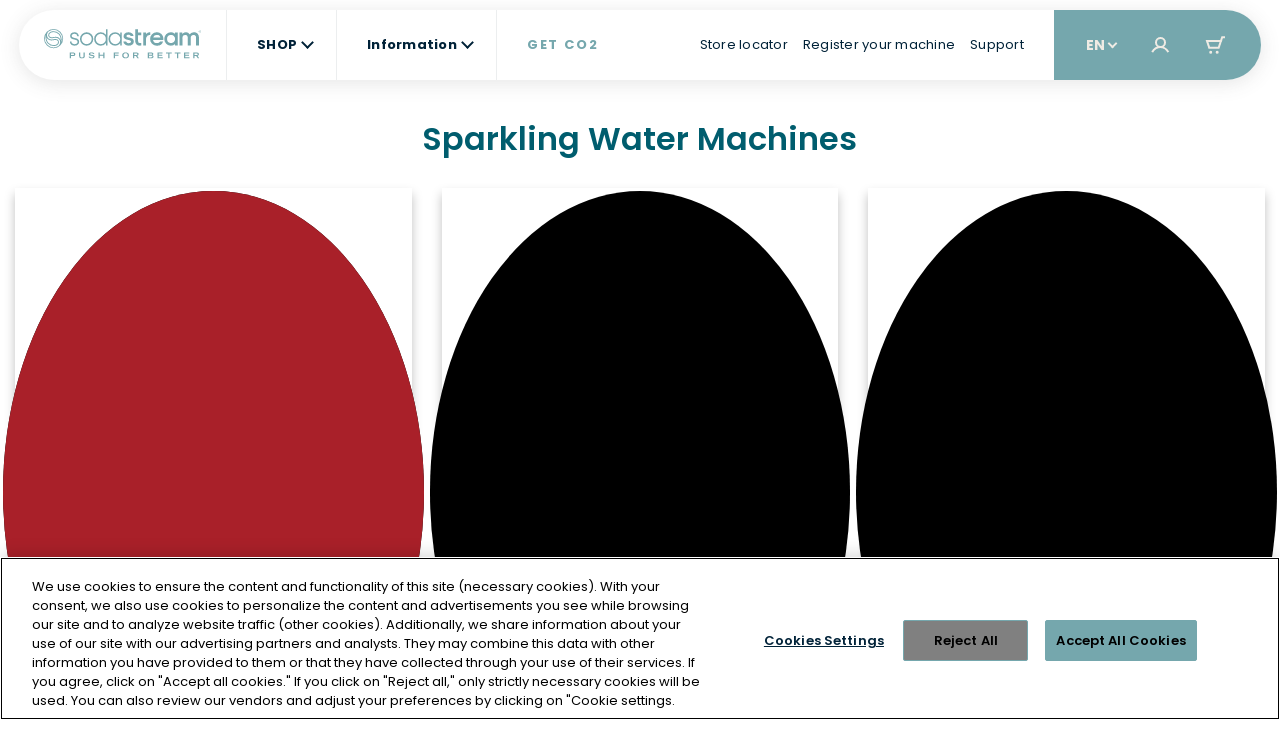

--- FILE ---
content_type: text/html; charset=utf-8
request_url: https://sodastream.nl/en/pages/bruiswater-machine
body_size: 211378
content:
<!doctype html>

<html lang="en-NL" >

<head>
 







    
        <link rel="alternate" href="https://sodastream.nl/pages/bruiswater-machine" hreflang="nl-nl" />
    
        <link rel="alternate" href="https://sodastream.com/pages/sparkling-water-makers" hreflang="en-us" />
    
        <link rel="alternate" href="https://sodastream.co.uk/pages/sparkling-water-makers" hreflang="en-gb" />
    
        <link rel="alternate" href="https://sodastream.com.au/pages/sparkling-water-makers" hreflang="en-au" />
    
        <link rel="alternate" href="https://sodastream.ca/pages/sparkling-water-makers" hreflang="en-ca" />
    
        <link rel="alternate" href="https://sodastream.nl/en/pages/bruiswater-machine" hreflang="en-nl" />
    
        <link rel="alternate" href="https://sodastream.be/pages/bruiswater-maken" hreflang="nl-be" />
    





    <link rel="preconnect" href="//cdn-eu.dynamicyield.com">
    <link rel="preconnect" href="//st-eu.dynamicyield.com">
    <link rel="preconnect" href="//rcom-eu.dynamicyield.com">
    <link rel="dns-prefetch" href="//cdn-eu.dynamicyield.com">
    <link rel="dns-prefetch" href="//st-eu.dynamicyield.com">
    <link rel="dns-prefetch" href="//rcom-eu.dynamicyield.com">

    

   

    <script type="text/javascript">
        window.DY = window.DY || {};
        let languageForDY;
        
            languageForDY = "en-NL"
            languageForDY = languageForDY.replace("-", "_");
        

        
                
                    DY.recommendationContext = { type: "OTHER"};
                
            
        if (DY.recommendationContext && languageForDY ) {
            DY.recommendationContext.lng = languageForDY
        }

        //set Cookie context 
        let isOptanon = document.cookie.indexOf("OptanonConsent");
        let market = "Netherlands"; 
        let isEURegion = market == "United States" || market == "ישראל" || market == "Canada" || market == "Australia" ? false : true;

        if(isOptanon > -1) {
            //consent codes is URL Encoded string
            let consentCodes = document.cookie.match(/groups=([^&]*)/);
            //4%3A1 is URL Encoded 4:1
            if ( consentCodes[1].indexOf("4%3A1") > -1 ) {
                //consent is accepted
                setDYConsentAccepted(true);
            //4%3A0 is URL Encoded 4:0
            } else if ( consentCodes[1].indexOf("4%3A0") > -1 ) {
                //consent is rejected
                setDYConsentAccepted(false);            
            } 
        } else {
            //Optanon cookie not available or not set yet - apply default value
            isEURegion ? setDYConsentAccepted(false) : setDYConsentAccepted(true)   
        }

        function setDYConsentAccepted(state) {
            if ( state ) {
                DY.userActiveConsent = { accepted: true }
                window.InitUserActiveConsentDY = "4:1"
            } else {
                DY.userActiveConsent = { accepted: false }
                window.InitUserActiveConsentDY = "4:0"
            }
        }
    </script>

    <script type="text/javascript" src="//cdn-eu.dynamicyield.com/api/9879998/api_dynamic.js"></script>
    <script type="text/javascript" src="//cdn-eu.dynamicyield.com/api/9879998/api_static.js"></script>


  <link rel="preload" as="script" href="https://www.googletagmanager.com/gtm.js?id=GTM-MDPZPCZ">

   
  <meta charset="utf-8">
  <meta http-equiv="X-UA-Compatible" content="IE=edge">
  <meta name="viewport" content="width=device-width,initial-scale=1">
  <meta name="theme-color" content="">
  

  <link rel="canonical" href="https://sodastream.nl/en/pages/bruiswater-machine">
  <!-- Organization JSON-LD for SEO -->
  

  <title>SodaStream Sparkling Water Machines &ndash;
    Nederland</title>
  
  <meta name="description" content="Make your sparkling water at home with SodaStream&#39;s sparkling water machines. Making your soda drink at home with a sparkling water maker has never been easier.">
  

  
  

  <!-- Robotos -->
  <!-- Templates SEO block -->
  

    
  
  <meta name="robots" content="INDEX, FOLLOW" />

  <meta name="norton-safeweb-site-verification"
    content="3nq4jezd3-5dl5kep1rafzq3j-vz-x1irgk7sqtphw61v9eisw8vhovxxlax2lu16xobudeaz78n3sku8x-f58ty40sqgpe7fej4ohu6y5445iig9vldlbpiacdyzp1s" />

  


 




<meta property="og:site_name" content="Nederland">
<meta property="og:url" content="https://sodastream.nl/en/pages/bruiswater-machine">


	<meta property="og:type" content="website">
	<meta property="og:title" content="SodaStream Sparkling Water Machines">
	
		<meta property="og:image" content="http://sodastream.nl/cdn/shop/files/SDS1387_09_SS_Full_Lockup_Fresh_Blue_RGB_AW_v1_1200x1200_1.png?v=1700130212&width=1200">
		<meta property="og:image:secure_url" content="https://sodastream.nl/cdn/shop/files/SDS1387_09_SS_Full_Lockup_Fresh_Blue_RGB_AW_v1_1200x1200_1.png?v=1700130212&width=1200">
	





	<meta name="twitter:card" content="summary">



  <link rel="icon" sizes="16x16" type="image/png" href="//sodastream.nl/cdn/shop/t/5/assets/favicon_16x.png?v=151775987086474325361757917738" />
<link rel="icon" sizes="32x32" type="image/png" href="//sodastream.nl/cdn/shop/t/5/assets/favicon_32x.png?v=58798098668207374481757917740" />
<link rel="icon" sizes="96x96" type="image/png" href="//sodastream.nl/cdn/shop/t/5/assets/favicon_96x.png?v=34931207839978806551757917741" />
<link rel="apple-touch-icon" href="//sodastream.nl/cdn/shop/t/5/assets/favicon_120x.png?v=118667553952267251851757917735" />
<link rel="apple-touch-icon" sizes="180x180" href="//sodastream.nl/cdn/shop/t/5/assets/favicon_180x.png?v=2744840812656223881757917739" />
<link rel="apple-touch-icon" sizes="167x167" href="//sodastream.nl/cdn/shop/t/5/assets/favicon_167x.png?v=2185396345799231691757917737" />
<link rel="apple-touch-icon" sizes="152x152" href="//sodastream.nl/cdn/shop/t/5/assets/favicon_152x.png?v=167946111418430925261757917736" />


  <link rel="stylesheet" href="//fonts.googleapis.com/css?family=Open+Sans:300,400,600,700&amp;lang=en" />

  <!-- Bootsrap cdn -->
  <link rel="stylesheet" href="//cdn.jsdelivr.net/npm/bootstrap@4.6.0/dist/css/bootstrap.min.css">
  <link rel="stylesheet" href="//cdnjs.cloudflare.com/ajax/libs/slick-carousel/1.9.0/slick.min.css">

  <!-- Temporary style rule while we use Contentful for Machine PDP -->
  <style>
      /* Rebranding logic  - setting a default color for element <a> */
      :root {
        --link-default-color: #005D6E;
      }

      .checkmark.Marble { background: url(//sodastream.nl/cdn/shop/t/5/assets/marble-icon.png?v=135948705546256397201693742304) no-repeat 0 0 / cover; }
  </style>

  <!-- Yotpo Reviews Widget -->
  
    <script src="https://cdn-widgetsrepository.yotpo.com/v1/loader/Ip9ygX5fdX7kYvwcvTSI5blepfK80H0kM9nmYL0q?languageCode=en"  async></script>
  

  
  
 
  <!-- Google Fonts -->
  <link href="https://fonts.googleapis.com/css2?family=Open+Sans:ital,wght@0,300;0,400;0,600;0,700;0,800;1,300;1,400;1,600;1,700;1,800&display=swap" rel="stylesheet">

  <!-- Theme scripts and styles -->
  <style>  [v-cloak] { display: none; } </style>
  <style>
    :root {
      --swm-menu-arrow: url("//sodastream.nl/cdn/shop/t/5/assets/black_dropdown.svg?v=167315212392311930621668937704");
      --swm-arrow-right: url(//sodastream.nl/cdn/shop/t/5/assets/product-right.png?v=62658258616893988911668937706);
      --swm-arrow-left: url(//sodastream.nl/cdn/shop/t/5/assets/product-left.png?v=690960231938058301668937693);
      --swm-blue-v-sm: url(//sodastream.nl/cdn/shop/t/5/assets/sm_blue_v.svg?v=87347217161496006301668937691);
      --swm-variant-bullet: url(//sodastream.nl/cdn/shop/t/5/assets/machines-circle.svg?v=38969366880974399191668937689);
      --swm-variant-bullet-checked: url(//sodastream.nl/cdn/shop/t/5/assets/machines-circle-checked.svg?v=178426750764767653841668937694);
      --swm-green-v-mobile-menu: url("//sodastream.nl/cdn/shop/t/5/assets/green_v_white_bg.svg?v=63084353584465455141668937693");
      --swm-greycheckmark: url(//sodastream.nl/cdn/shop/t/5/assets/greycheckmark.png?v=47577319857647775531668937693);
      --swm-checkmark: url(//sodastream.nl/cdn/shop/t/5/assets/checkmark.png?v=179575454533257655891668937707);
      --swm-active-card: url(//sodastream.nl/cdn/shop/t/5/assets/active_card.svg?v=8766730937516501011668937697);
      --faq-plus: url(//sodastream.nl/cdn/shop/t/5/assets/faq_plus.svg?v=155150392303321074491668937686);
      --faq-bubble: url(//sodastream.nl/cdn/shop/t/5/assets/faq-bubble.svg?v=140868879274791787341668937691);
      --recycle: url(//sodastream.nl/cdn/shop/t/5/assets/recycle.svg?v=181669864581162495591668937691);
      --product-bubble: url(//sodastream.nl/cdn/shop/t/5/assets/product_bubbles.svg?v=140925586845120389371668937705);
      --blue-v: url(//sodastream.nl/cdn/shop/t/5/assets/blue_v.svg?v=175797299730941784021668937689);
      --display_grid_grey: url(//sodastream.nl/cdn/shop/t/5/assets/display_grid_grey.svg?v=101683649820545522691668937693);
      --display_grid: url(//sodastream.nl/cdn/shop/t/5/assets/display_grid.svg?v=19545205848521855551668937690);
      --display_list_grey: url(//sodastream.nl/cdn/shop/t/5/assets/display_list_grey.svg?v=172945690084985314361668937704);
      --display_list: url(//sodastream.nl/cdn/shop/t/5/assets/display_list.svg?v=60140305032892331771668937705);
      --select-arrow: url(//sodastream.nl/cdn/shop/t/5/assets/select-arrow.svg?v=147194509531175322461668937706);
      --newsletter-bg-desktop:  url(//sodastream.nl/cdn/shopifycloud/storefront/assets/no-image-2048-a2addb12.gif);
      --deliveries-desktop : url(//sodastream.nl/cdn/shop/t/5/assets/deliveries-desktop.svg?v=167755500799880750891668937693);
      --details-desktop : url(//sodastream.nl/cdn/shop/t/5/assets/details-desktop.svg?v=19085979144614905991668937704);
      --payment-desktop : url(//sodastream.nl/cdn/shop/t/5/assets/payment-desktop.svg?v=114754073798870578951668937691);
      --bubbles-desktop : url(//sodastream.nl/cdn/shop/t/5/assets/bubbles-desktop.svg?v=18039316316773380131668937699);
      --bubbles-mobile : url(//sodastream.nl/cdn/shop/t/5/assets/bubbles-mobile.svg?v=16963593171094192471668937708);
      --notice-mobile: url(//sodastream.nl/cdn/shop/t/5/assets/notice-mobile.svg?v=353502134789082851668937691);
      --arrow-down-desktop: url(//sodastream.nl/cdn/shop/t/5/assets/arrow-down-desktop.svg?v=85722677907298692151668937707);
      --arrow-down-mobile: url(//sodastream.nl/cdn/shop/t/5/assets/arrow-down-mobile.svg?v=17431931911279514741668937707);
      --deliveries-mobile: url(//sodastream.nl/cdn/shop/t/5/assets/deliveries-mobile.svg?v=32743572794527148861668937704);
      --details-mobile: url(//sodastream.nl/cdn/shop/t/5/assets/details-mobile.svg?v=132557470361811327761668937689);
      --payment-mobile: url(//sodastream.nl/cdn/shop/t/5/assets/payment-mobile.svg?v=112983394357790108311668937706);
      --globe-svg: url(//sodastream.nl/cdn/shop/t/5/assets/globe.svg?v=105754037382063983591668937693);
      --bubbles_country :url(//sodastream.nl/cdn/shop/t/5/assets/bubbles_country.svg?v=104685432122805972611668937692);
      --select-arrow :url(//sodastream.nl/cdn/shop/t/5/assets/select-arrow.svg?v=147194509531175322461668937706);
      /* cart */
      --add_to_cart_popup: url(//sodastream.nl/cdn/shop/t/5/assets/add_to_cart_icon.png?v=72344275408712397841668937691);
      --truck: url(//sodastream.nl/cdn/shop/t/5/assets/track.svg?v=33077638535604539511668937692);
      --remove: url(//sodastream.nl/cdn/shop/t/5/assets/remove.svg?v=111176937410907185551668937692);
      --warranty_badge: url(//sodastream.nl/cdn/shop/t/5/assets/warranty_badge.svg?v=91761862638151141261668937690);
      --shipping: url(//sodastream.nl/cdn/shop/t/5/assets/shipping.svg?v=74075713547782900231668937691);
      --remove_translation: "Remove";
     /* DUO */
      --duo-blue-check: url(//sodastream.nl/cdn/shop/t/5/assets/duo_blue_check.svg?v=163690115876121424641668937705);
      --duo-blue-check-big: url(//sodastream.nl/cdn/shop/t/5/assets/duo_blue_check_big.svg?v=21012948746543865701668937707);
      --contact-bg-desktop: url(//sodastream.nl/cdn/shop/t/5/assets/contact_bubbles_desktop.svg?v=64330105857606248141668937704);
      --contact-bg-mobile: url(//sodastream.nl/cdn/shop/t/5/assets/contact_bubbles_mobile.png?v=34062682991700620561668937685);
      --compare-star: url(//sodastream.nl/cdn/shop/t/5/assets/star_1.png?v=12568711026671488971668937690);
      --global-header-height-desktop: 70px;
      --global-header-top-gap-desktop: 10px;
      --global-header-height-mobile: 10px;
      --global-header-top-gap-mobile: 10px;
    }
</style>


  <style>
    /* FONT */

    @import url('https://fonts.googleapis.com/css2?family=Poppins:wght@300;400;500;600;700;800;900&display=swap');
        body, button { font-family: 'Poppins', sans-serif;}</style>
  
<link type="text/css" href="//sodastream.nl/cdn/shop/t/5/assets/layout.theme.css?v=136859012199396504581762771081" rel="stylesheet"><link rel="prefetch" href="//sodastream.nl/cdn/shop/t/5/assets/template.404.css?v=179796646494961999341739356211" as="style"><link rel="prefetch" href="//sodastream.nl/cdn/shop/t/5/assets/template.article.comparison.css?v=130591162371707475281739356219" as="style"><link rel="prefetch" href="//sodastream.nl/cdn/shop/t/5/assets/template.blog.css?v=90076699640442239621684058297" as="style"><link rel="prefetch" href="//sodastream.nl/cdn/shop/t/5/assets/template.cart.css?v=150139356177868146851758102258" as="style"><link rel="prefetch" href="//sodastream.nl/cdn/shop/t/5/assets/template.collection.default-2.css?v=112055004845873677081751276727" as="style"><link rel="prefetch" href="//sodastream.nl/cdn/shop/t/5/assets/template.collection.css?v=137147068014025682891755509317" as="style"><link rel="prefetch" href="//sodastream.nl/cdn/shop/t/5/assets/template.collection.machines-new.css?v=86940046503011889551755509318" as="style"><link rel="prefetch" href="//sodastream.nl/cdn/shop/t/5/assets/template.page.bundles.css?v=168790404416418307391739356228" as="style"><link rel="prefetch" href="//sodastream.nl/cdn/shop/t/5/assets/template.page.compare-view.css?v=23033519826013408411755509319" as="style"><link rel="prefetch" href="//sodastream.nl/cdn/shop/t/5/assets/template.page.faq.css?v=70601005093036916771668937693" as="style"><link rel="prefetch" href="//sodastream.nl/cdn/shop/t/5/assets/template.page.gas-exchange.css?v=54993268601697976321668937691" as="style"><link rel="prefetch" href="//sodastream.nl/cdn/shop/t/5/assets/template.page.gas-lobby.css?v=151551186603591732161668937706" as="style"><link rel="prefetch" href="//sodastream.nl/cdn/shop/t/5/assets/template.page.gas-refill-au.css?v=164353904266587727061739356231" as="style"><link rel="prefetch" href="//sodastream.nl/cdn/shop/t/5/assets/template.page.grid-view.css?v=178749809406546670051755509320" as="style"><link rel="prefetch" href="//sodastream.nl/cdn/shop/t/5/assets/template.page.legal-subscriptions.css?v=53237088821721906161701686945" as="style"><link rel="prefetch" href="//sodastream.nl/cdn/shop/t/5/assets/template.page.legal.css?v=53237088821721906161701686946" as="style"><link rel="prefetch" href="//sodastream.nl/cdn/shop/t/5/assets/template.page.marketing-landing.css?v=74240372404355941081668937693" as="style"><link rel="prefetch" href="//sodastream.nl/cdn/shop/t/5/assets/template.page.single-view.css?v=39308707942122326621755509321" as="style"><link rel="prefetch" href="//sodastream.nl/cdn/shop/t/5/assets/template.page.spare-content.css?v=25399344343674451141701686947" as="style"><link rel="prefetch" href="//sodastream.nl/cdn/shop/t/5/assets/template.product.cqc.css?v=131173067684876218641739356233" as="style"><link rel="prefetch" href="//sodastream.nl/cdn/shop/t/5/assets/template.product.duo.css?v=25458257716160026581739356235" as="style"><link type="text/css" href="//sodastream.nl/cdn/shop/t/5/assets/vendor@collection-flavor-subscription.sse@gas-exchange.sse@gas-spare-v2.sse@subscribe-to-all.sse@tem-becf6efb.css?v=142974282213696591641757917791" rel="stylesheet"><link rel="prefetch" href="//sodastream.nl/cdn/shop/t/5/assets/template.product.gas-exchange.css?v=123009421100557182391739356235" as="style"><link rel="prefetch" href="//sodastream.nl/cdn/shop/t/5/assets/template.product.gas-spare.css?v=123009421100557182391739356236" as="style"><link rel="prefetch" href="//sodastream.nl/cdn/shop/t/5/assets/template.product.css?v=43643399902388178511739356234" as="style"><link rel="prefetch" href="//sodastream.nl/cdn/shop/t/5/assets/template.product.machine-bubly.css?v=78138689249713295681757917781" as="style"><link rel="prefetch" href="//sodastream.nl/cdn/shop/t/5/assets/template.product.machine-plan.css?v=114001878697852901301668937699" as="style"><link rel="prefetch" href="//sodastream.nl/cdn/shop/t/5/assets/template.product.machines.css?v=121052923589742265551751276736" as="style"><link rel="prefetch" href="//sodastream.nl/cdn/shop/t/5/assets/template.product.plan.css?v=77161608380911202921668937690" as="style"><link rel="prefetch" href="//sodastream.nl/cdn/shop/t/5/assets/template.product.refill.css?v=54818082401610002971668937689" as="style"><link rel="prefetch" href="//sodastream.nl/cdn/shop/t/5/assets/template.account.exchange.css?v=148556171734833716471761647575" as="style"><link rel="prefetch" href="//sodastream.nl/cdn/shop/t/5/assets/template.account.my_details.css?v=84409839350174779551761647576" as="style"><link rel="prefetch" href="//sodastream.nl/cdn/shop/t/5/assets/template.account.my_plans.css?v=148539744038481479581761647577" as="style"><link rel="prefetch" href="//sodastream.nl/cdn/shop/t/5/assets/template.account.my_punches.css?v=16248323579828975501761647578" as="style"><link rel="prefetch" href="//sodastream.nl/cdn/shop/t/5/assets/template.account.orders.css?v=124071504745948419401761647579" as="style"><link rel="prefetch" href="//sodastream.nl/cdn/shop/t/5/assets/template.account.plans.css?v=80245637519864734041761647580" as="style"><link rel="prefetch" href="//sodastream.nl/cdn/shop/t/5/assets/template.account.refer-a-friend.css?v=80245637519864734041761647581" as="style"><link rel="prefetch" href="//sodastream.nl/cdn/shop/t/5/assets/template.addresses.css?v=181671722045270039631668937691" as="style"><link rel="prefetch" href="//sodastream.nl/cdn/shop/t/5/assets/template.addresses.my_addresses.css?v=77205427174439673641761647582" as="style"><link rel="prefetch" href="//sodastream.nl/cdn/shop/t/5/assets/template.order.my_exchange.css?v=82827009061418852621761647584" as="style"><link rel="prefetch" href="//sodastream.nl/cdn/shop/t/5/assets/template.order.my_order.css?v=54814101430885640361761647585" as="style"><link rel="prefetch" href="//sodastream.nl/cdn/shop/t/5/assets/template.order.my_plan.css?v=5245782329132916191761647586" as="style"><link rel="prefetch" href="//sodastream.nl/cdn/shop/t/5/assets/template.order.plan.css?v=109652738953939364711761647587" as="style"><link type="text/css" href="//sodastream.nl/cdn/shop/t/5/assets/account-login.sse.css?v=40496337343630481651722937997" rel="stylesheet">
<link type="text/css" href="//sodastream.nl/cdn/shop/t/5/assets/account-register.sse.css?v=22032922174188273951739356184" rel="stylesheet">
<link type="text/css" href="//sodastream.nl/cdn/shop/t/5/assets/anchor-row.sse.css?v=123944053106373877551739356185" rel="stylesheet">
<link type="text/css" href="//sodastream.nl/cdn/shop/t/5/assets/article-explore.sse.css?v=167896620424545459611701686932" rel="stylesheet">
<link type="text/css" href="//sodastream.nl/cdn/shop/t/5/assets/article-slider.sse.css?v=123944053106373877551739356186" rel="stylesheet">
<link type="text/css" href="//sodastream.nl/cdn/shop/t/5/assets/autorefill-main.sse.css?v=57534895878576722111753781260" rel="stylesheet">
<link type="text/css" href="//sodastream.nl/cdn/shop/t/5/assets/blog-articles-preview.sse.css?v=109262988263102524441715852342" rel="stylesheet">
<link type="text/css" href="//sodastream.nl/cdn/shop/t/5/assets/blog-featured-articles.sse.css?v=145962332412049904151715852343" rel="stylesheet">
<link type="text/css" href="//sodastream.nl/cdn/shop/t/5/assets/bottle-compatibility.sse.css?v=52773309060988201511755509312" rel="stylesheet">
<link type="text/css" href="//sodastream.nl/cdn/shop/t/5/assets/breadcrumbs.sse.css?v=75342928147436997321739356187" rel="stylesheet">
<link type="text/css" href="//sodastream.nl/cdn/shop/t/5/assets/circle-image-steps.sse.css?v=123944053106373877551739356188" rel="stylesheet">
<link type="text/css" href="//sodastream.nl/cdn/shop/t/5/assets/co2-landing.sse.css?v=161290255052194063461739356189" rel="stylesheet">
<link type="text/css" href="//sodastream.nl/cdn/shop/t/5/assets/collection-flavor-subscription.sse.css?v=49083334463065122161762771066" rel="stylesheet">
<link type="text/css" href="//sodastream.nl/cdn/shop/t/5/assets/collection-list-2.sse.css?v=56751805487534630051755509313" rel="stylesheet">
<link type="text/css" href="//sodastream.nl/cdn/shop/t/5/assets/collection-menu.sse.css?v=177575630742275312561762771069" rel="stylesheet">
<link type="text/css" href="//sodastream.nl/cdn/shop/t/5/assets/collection-section-2.sse.css?v=170360428186803398291755509314" rel="stylesheet">
<link type="text/css" href="//sodastream.nl/cdn/shop/t/5/assets/vendor@collection-slider-breakpoints.sse@new-machine-reg.sse@v3-control.sse.css?v=160502989729541653091761647602" rel="stylesheet">
<link type="text/css" href="//sodastream.nl/cdn/shop/t/5/assets/collection-slider-breakpoints.sse.css?v=52084286696237599461761647555" rel="stylesheet">
<link type="text/css" href="//sodastream.nl/cdn/shop/t/5/assets/compatible-with.sse.css?v=38794553180334831981753781262" rel="stylesheet">
<link type="text/css" href="//sodastream.nl/cdn/shop/t/5/assets/vendor@dynamic-bundle.sse.css?v=154417946891300193351739356241" rel="stylesheet">
<link type="text/css" href="//sodastream.nl/cdn/shop/t/5/assets/dynamic-bundle.sse.css?v=83123714572377742401742898275" rel="stylesheet">
<link type="text/css" href="//sodastream.nl/cdn/shop/t/5/assets/easy-as-videos.sse.css?v=123944053106373877551739356194" rel="stylesheet">
<link type="text/css" href="//sodastream.nl/cdn/shop/t/5/assets/email-registration.sse.css?v=40288855446409031221742898277" rel="stylesheet">
<link type="text/css" href="//sodastream.nl/cdn/shop/t/5/assets/gas-easy-to-exchange2.sse.css?v=158660166809079641641678807550" rel="stylesheet">
<link type="text/css" href="//sodastream.nl/cdn/shop/t/5/assets/gas-exchange.sse.css?v=113757700241190389811739356195" rel="stylesheet">
<link type="text/css" href="//sodastream.nl/cdn/shop/t/5/assets/gas-lobby-reviews.sse.css?v=17609767056219995061739356196" rel="stylesheet">
<link type="text/css" href="//sodastream.nl/cdn/shop/t/5/assets/gas-spare-v2.sse.css?v=113757700241190389811739356197" rel="stylesheet">
<link type="text/css" href="//sodastream.nl/cdn/shop/t/5/assets/gimmick.sse.css?v=24267367074269446991739356198" rel="stylesheet">
<link type="text/css" href="//sodastream.nl/cdn/shop/t/5/assets/how-to-videos.sse.css?v=123944053106373877551739356200" rel="stylesheet">
<link type="text/css" href="//sodastream.nl/cdn/shop/t/5/assets/hp-v3-article.sse.css?v=9948528711954157971756718905" rel="stylesheet">
<link type="text/css" href="//sodastream.nl/cdn/shop/t/5/assets/hybrid-dy.sse.css?v=105997007003712207781715852357" rel="stylesheet">
<link type="text/css" href="//sodastream.nl/cdn/shop/t/5/assets/image-text.sse.css?v=24461996938592966071760522142" rel="stylesheet">
<link type="text/css" href="//sodastream.nl/cdn/shop/t/5/assets/info-tabs-faq.sse.css?v=9232146912537802801756718906" rel="stylesheet">
<link type="text/css" href="//sodastream.nl/cdn/shop/t/5/assets/items-slider.sse.css?v=83455807244199922071762771079" rel="stylesheet">
<link type="text/css" href="//sodastream.nl/cdn/shop/t/5/assets/legal-popup.sse.css?v=44791987875599976571693742298" rel="stylesheet">
<link type="text/css" href="//sodastream.nl/cdn/shop/t/5/assets/lobby-guides.sse.css?v=142087104638925673801668937687" rel="stylesheet">
<link type="text/css" href="//sodastream.nl/cdn/shop/t/5/assets/machine-pdp-main.sse.css?v=93719260847326434661762771084" rel="stylesheet">
<link type="text/css" href="//sodastream.nl/cdn/shop/t/5/assets/machine-pdp-new.sse.css?v=162065637119875023521761647565" rel="stylesheet">
<link type="text/css" href="//sodastream.nl/cdn/shop/t/5/assets/machine-pdp-upsell-popup.sse.css?v=130434428206093285121674990078" rel="stylesheet">
<link type="text/css" href="//sodastream.nl/cdn/shop/t/5/assets/machine-pdp-variants.sse.css?v=51648221302300557031760522145" rel="stylesheet">
<link type="text/css" href="//sodastream.nl/cdn/shop/t/5/assets/machines-collection.sse.css?v=31672297544445112531753781266" rel="stylesheet">
<link type="text/css" href="//sodastream.nl/cdn/shop/t/5/assets/mini-cart.sse.css?v=93114207430870232861749461022" rel="stylesheet">
<link type="text/css" href="//sodastream.nl/cdn/shop/t/5/assets/new-machine-reg.sse.css?v=2030466493630580111753781268" rel="stylesheet">
<link type="text/css" href="//sodastream.nl/cdn/shop/t/5/assets/not-sure-widget-2.sse.css?v=38764010102167817161668937707" rel="stylesheet">
<link type="text/css" href="//sodastream.nl/cdn/shop/t/5/assets/product-horizontal-card-carousel.sse.css?v=81253305855411497951744017731" rel="stylesheet">
<link type="text/css" href="//sodastream.nl/cdn/shop/t/5/assets/product-information.sse.css?v=129876264992221504371762771095" rel="stylesheet">
<link type="text/css" href="//sodastream.nl/cdn/shop/t/5/assets/product-machine-comparison.sse.css?v=44651239274299308791762771096" rel="stylesheet">
<link type="text/css" href="//sodastream.nl/cdn/shop/t/5/assets/recipe-article-new.sse.css?v=66434642789268729111739356210" rel="stylesheet">
<link type="text/css" href="//sodastream.nl/cdn/shop/t/5/assets/recipe-article.sse.css?v=93139344265197322691739356211" rel="stylesheet">
<link type="text/css" href="//sodastream.nl/cdn/shop/t/5/assets/sign-up-banner.sse.css?v=68391634242566199561747042292" rel="stylesheet">
<link type="text/css" href="//sodastream.nl/cdn/shop/t/5/assets/social-share.sse.css?v=143743962734599524931692541479" rel="stylesheet">
<link type="text/css" href="//sodastream.nl/cdn/shop/t/5/assets/subscribe-to-all.sse.css?v=63692342398342280381762771100" rel="stylesheet">
<link type="text/css" href="//sodastream.nl/cdn/shop/t/5/assets/upsell-popup.sse.css?v=175912197436374283941739356237" rel="stylesheet">
<link type="text/css" href="//sodastream.nl/cdn/shop/t/5/assets/v3-control.sse.css?v=144169413365414395751739356238" rel="stylesheet">

  
<script type="text/javascript" src="//sodastream.nl/cdn/shop/t/5/assets/vendor@layout.theme.js?v=75249866571360621501757917794" defer="defer"></script><script type="text/javascript" src="//sodastream.nl/cdn/shop/t/5/assets/layout.theme.js?v=121716309911229683611762771082" defer="defer"></script><link rel="prefetch" href="//sodastream.nl/cdn/shop/t/5/assets/template.404.js?v=111603181540343972631668937704" as="script"><link rel="prefetch" href="//sodastream.nl/cdn/shop/t/5/assets/vendor@template.article.comparison@template.collection.machines-new@template.product.duo@template.pr-fb7177e4.js?v=151853966402081651821741002572" as="script"><link rel="prefetch" href="//sodastream.nl/cdn/shop/t/5/assets/vendor@template.article.comparison@template.collection.machines-new@template.product.duo.js?v=182614430370402643511741002571" as="script"><link rel="prefetch" href="//sodastream.nl/cdn/shop/t/5/assets/template.article.comparison.js?v=141088922713858751711741002561" as="script"><link rel="prefetch" href="//sodastream.nl/cdn/shop/t/5/assets/template.blog.js?v=111603181540343972631668937702" as="script"><link rel="prefetch" href="//sodastream.nl/cdn/shop/t/5/assets/template.cart.js?v=42891659308365168131758102259" as="script"><link rel="prefetch" href="//sodastream.nl/cdn/shop/t/5/assets/vendor@template.collection@template.collection.default-2@template.page.bundles@template.page.compare-c049b7be.js?v=178964284553180611201731930267" as="script"><link rel="prefetch" href="//sodastream.nl/cdn/shop/t/5/assets/template.collection.default-2.js?v=135345265658334887161762771102" as="script"><link rel="prefetch" href="//sodastream.nl/cdn/shop/t/5/assets/template.collection.js?v=153452845659761551611762771103" as="script"><link rel="prefetch" href="//sodastream.nl/cdn/shop/t/5/assets/template.collection.machines-new.js?v=171703444910266913671741002564" as="script"><link rel="prefetch" href="//sodastream.nl/cdn/shop/t/5/assets/template.customers.js?v=19881161029710146461668937691" as="script"><link rel="prefetch" href="//sodastream.nl/cdn/shop/t/5/assets/template.page.bundles.js?v=46258105593457161411762771104" as="script"><link rel="prefetch" href="//sodastream.nl/cdn/shop/t/5/assets/vendor@template.page.compare-view@template.page.gas-exchange@template.page.gas-lobby@template.page.g-b1ef87dc.js?v=79146991183066137701707130953" as="script"><link rel="prefetch" href="//sodastream.nl/cdn/shop/t/5/assets/template.page.compare-view.js?v=34972202538046321721731930252" as="script"><link rel="prefetch" href="//sodastream.nl/cdn/shop/t/5/assets/template.page.faq.js?v=110601100047210995741668937707" as="script"><link rel="prefetch" href="//sodastream.nl/cdn/shop/t/5/assets/vendor@template.page.gas-exchange@template.page.gas-lobby@template.page.spare-content.js?v=102083874082467558981668937692" as="script"><link rel="prefetch" href="//sodastream.nl/cdn/shop/t/5/assets/template.page.gas-exchange.js?v=180732059966460810921731930253" as="script"><link rel="prefetch" href="//sodastream.nl/cdn/shop/t/5/assets/template.page.gas-lobby.js?v=2301569108619074051731930255" as="script"><link rel="prefetch" href="//sodastream.nl/cdn/shop/t/5/assets/template.page.gas-refill-au.js?v=160994580220915739251762771105" as="script"><link rel="prefetch" href="//sodastream.nl/cdn/shop/t/5/assets/vendor@template.page.grid-view@template.page.single-view@template.product.gas-exchange@template.prod-6cdb0580.js?v=68031402810547923821731930269" as="script"><link rel="prefetch" href="//sodastream.nl/cdn/shop/t/5/assets/vendor@template.page.grid-view@template.page.single-view.js?v=19417085901176050041741002573" as="script"><link rel="prefetch" href="//sodastream.nl/cdn/shop/t/5/assets/template.page.grid-view.js?v=125622627891925467341757917777" as="script"><link rel="prefetch" href="//sodastream.nl/cdn/shop/t/5/assets/template.page.legal-privacy.js?v=106524993046696607421668937691" as="script"><link rel="prefetch" href="//sodastream.nl/cdn/shop/t/5/assets/template.page.legal-subscriptions.js?v=63540992503749594331668937706" as="script"><link rel="prefetch" href="//sodastream.nl/cdn/shop/t/5/assets/template.page.legal.js?v=30299032622926797331668937690" as="script"><link rel="prefetch" href="//sodastream.nl/cdn/shop/t/5/assets/template.page.marketing-landing.js?v=64267582012675410051707130948" as="script"><link rel="prefetch" href="//sodastream.nl/cdn/shop/t/5/assets/template.page.product-reg.js?v=175463592587053672521674990083" as="script"><link rel="prefetch" href="//sodastream.nl/cdn/shop/t/5/assets/template.page.single-view.js?v=36471169884255900631757917778" as="script"><link rel="prefetch" href="//sodastream.nl/cdn/shop/t/5/assets/template.page.spare-content.js?v=2987159472395541871731930261" as="script"><link rel="prefetch" href="//sodastream.nl/cdn/shop/t/5/assets/template.product.cqc.js?v=21931101617671938571762771106" as="script"><link rel="prefetch" href="//sodastream.nl/cdn/shop/t/5/assets/vendor@template.product.duo.js?v=87261774976662438561741002573" as="script"><link rel="prefetch" href="//sodastream.nl/cdn/shop/t/5/assets/template.product.duo.js?v=44523977215819386411762771106" as="script"><link rel="prefetch" href="//sodastream.nl/cdn/shop/t/5/assets/vendor@template.product.gas-exchange@template.product.gas-spare.js?v=41467899322117693771741002574" as="script"><link rel="prefetch" href="//sodastream.nl/cdn/shop/t/5/assets/template.product.gas-exchange.js?v=42892173096970641251762771107" as="script"><link rel="prefetch" href="//sodastream.nl/cdn/shop/t/5/assets/template.product.gas-spare.js?v=27246186310456568401762771108" as="script"><link rel="prefetch" href="//sodastream.nl/cdn/shop/t/5/assets/template.product.js?v=55268142029824589791762771109" as="script"><link rel="prefetch" href="//sodastream.nl/cdn/shop/t/5/assets/vendor@template.product.machine-bubly@template.product.machines.js?v=63841134784469197561668937707" as="script"><link rel="prefetch" href="//sodastream.nl/cdn/shop/t/5/assets/template.product.machine-bubly.js?v=62934540080135968331762771110" as="script"><link rel="prefetch" href="//sodastream.nl/cdn/shop/t/5/assets/template.product.machine-plan.js?v=181647998458285128581762771111" as="script"><link rel="prefetch" href="//sodastream.nl/cdn/shop/t/5/assets/template.product.machines.js?v=89520487600715319391762771112" as="script"><link rel="prefetch" href="//sodastream.nl/cdn/shop/t/5/assets/template.product.plan.js?v=129164250818268403191762771113" as="script"><link rel="prefetch" href="//sodastream.nl/cdn/shop/t/5/assets/template.product.refill.js?v=76378836368882860221762771114" as="script"><link rel="prefetch" href="//sodastream.nl/cdn/shop/t/5/assets/template.account.exchange.js?v=88652825844787953371751276720" as="script"><link rel="prefetch" href="//sodastream.nl/cdn/shop/t/5/assets/template.account.js?v=117990138210793535761727086196" as="script"><link rel="prefetch" href="//sodastream.nl/cdn/shop/t/5/assets/template.account.my_details.js?v=98939204347541953041712573212" as="script"><link rel="prefetch" href="//sodastream.nl/cdn/shop/t/5/assets/template.account.my_plans.js?v=97793669339718696701712573213" as="script"><link rel="prefetch" href="//sodastream.nl/cdn/shop/t/5/assets/template.account.my_punches.js?v=11271556667193492441741002559" as="script"><link rel="prefetch" href="//sodastream.nl/cdn/shop/t/5/assets/template.account.orders.js?v=135371559540339945241712573215" as="script"><link rel="prefetch" href="//sodastream.nl/cdn/shop/t/5/assets/vendor@template.account.plans@template.account.punches-hebrew@template.order.plan.js?v=146665422171717581611711364406" as="script"><link rel="prefetch" href="//sodastream.nl/cdn/shop/t/5/assets/template.account.plans.js?v=163158924521235308841712573216" as="script"><link rel="prefetch" href="//sodastream.nl/cdn/shop/t/5/assets/template.account.punches-hebrew.js?v=50418953789601879721711364383" as="script"><link rel="prefetch" href="//sodastream.nl/cdn/shop/t/5/assets/template.account.refer-a-friend.js?v=110040859520318883031712573217" as="script"><link rel="prefetch" href="//sodastream.nl/cdn/shop/t/5/assets/template.addresses.js?v=24236361335710679421668937691" as="script"><link rel="prefetch" href="//sodastream.nl/cdn/shop/t/5/assets/template.addresses.my_addresses.js?v=134724264923587481381712573217" as="script"><link rel="prefetch" href="//sodastream.nl/cdn/shop/t/5/assets/template.order.my_exchange.js?v=148208611352861435511712573219" as="script"><link rel="prefetch" href="//sodastream.nl/cdn/shop/t/5/assets/template.order.my_order.js?v=19603632846440026921712573220" as="script"><link rel="prefetch" href="//sodastream.nl/cdn/shop/t/5/assets/template.order.my_plan.js?v=60776716287711469291757917775" as="script"><link rel="prefetch" href="//sodastream.nl/cdn/shop/t/5/assets/template.order.plan.js?v=112942372296701543221712573222" as="script">

  
  <!-- Start BounceX tag. Deploy at the beginning of document head. -->
      <script>
          (function(d) {
              var e = d.createElement('script');
              e.src = d.location.protocol + '//tag.bounceexchange.com/3264/i.js';
              e.async = true;
              d.getElementsByTagName("head")[0].appendChild(e);
          }(document));
      </script>
    <!-- End BounceX tag -->
  

  







<script>
	window.addEventListener('DOMContentLoaded', () => {
		window.noReturnVariantIds = [];
	});
  </script>


  <!-- Please check if relevant -->
  
  <!-- Google Tag Manager -->
<script>
	window.preDataLayer = window.preDataLayer || [];
</script>

<script type="text/javascript">(function(w,d,s,l,i){w[l]=w[l]||[];w[l].push({'gtm.start':
new Date().getTime(),event:'gtm.js'});var f=d.getElementsByTagName(s)[0],
j=d.createElement(s),dl=l!='dataLayer'?'&l='+l:'';j.async=true;j.src=

	
	"https://www.googletagmanager.com/gtm.js?id="
	
+i+dl;f.parentNode.insertBefore(j,f);
})(window,document,'script','dataLayer','GTM-MDPZPCZ');</script>
<!-- End Google Tag Manager -->






<script>
	var portalId = "4336684";
	var formId = "f2d8ec9f-8788-4ace-b4cd-13fec46406b1";
	var storeCurrency = "€";
	var storeCountryForGeolocator = "Netherlands";
</script>





  <!-- Jquery and Plugins -->
  <script src="//code.jquery.com/jquery-3.3.1.min.js"></script>

  <!-- Country specify script -->
  <script>
    
    const israelShop = false;
    

    

    
    
        window.interdeal = {
            hideButton: true,
            sitekey: "98e496fe21d6cf6ef280707b63610354",
            Position: "right",
            Menulang: "NL",
            domains: {
                js: "https://js.nagich.co.il/",
                acc: "https://access.nagich.co.il/"
            }
        };

        (function (doc, head, body) {
            var coreCall = doc.createElement('script');
            coreCall.src = 'https://js.nagich.co.il/core/5.1.2/accessibility.js';
            coreCall.defer = true;
            coreCall.integrity = 'sha512-PUyQFF3HFjRiVfjOiFFu+RTc0nGmLV5FN3CVw8zWFK6pVbWPAEKy9X2bTUn10GNu1EbxN56MuWu0P8ZHC6xv3Q==';
            coreCall.crossOrigin = 'anonymous';
            coreCall.setAttribute('data-cfasync', true);
            body ? body.appendChild(coreCall) : head.appendChild(coreCall);
        })(document, document.head, document.body);
    



    
</script>
  <!-- Country specify styles -->
  

  <!-- Script for currency format identifyer and js liquid variables -->
  <script>
    window.localeLang = document.documentElement.lang;
    window.routeLocaleCart = "/en/cart";
    window.CheckoutUrl = "/checkout";
    window.settingsMoneyFormat = false;
    window.moneyFormat = "€{{amount_with_comma_separator}}";
    window.freeShippingLimit = "5500";
    window.lowerShippingLimit = "0";
    window.shippingBySkuSettings = "";
    window.cartTotal = "0";
    window.displayGridImg = "//sodastream.nl/cdn/shop/t/5/assets/display_grid.svg?v=19545205848521855551668937690";
    window.displayListImg = "//sodastream.nl/cdn/shop/t/5/assets/display_list.svg?v=60140305032892331771668937705";
    window.displayGridGreyImg = "//sodastream.nl/cdn/shop/t/5/assets/display_grid_grey.svg?v=101683649820545522691668937693";
    window.displayListGreyImg = "//sodastream.nl/cdn/shop/t/5/assets/display_list_grey.svg?v=172945690084985314361668937704";
    window.greenV = "//sodastream.nl/cdn/shop/t/5/assets/green_v.svg?v=160245392377715123901668937692";
    window.productHandle = "";
    window.productPriceMin = "";
    window.template = "page.new-lobby-machine";
    window.storefrontApi = "e654c3400ed1ce468a6d114399239543"
    window.shopDomain = "sodastream.nl"

    window.icons = {
      plus_icon: ``,
      minus_icon: ``,
      trash_box_icon: ``
    }

    window.translation = {
      buyNow: "Buy Now",
      soldOut: "Sold Out",
      freeShipping: "You got free shipping",
      youAre: "You׳re ",
      awayShipping: " away from Free shipping",
      myAccountCancelled: "Voided",
      myAccountActive: "Active",
      myAccountRenewal: "Renewal",
      myAccountEnd: "End",
      add_to_cart: "Add",
      added_to_cart: "Item Added",
      monthsPlan: "24 Months Plan",
      colorBlack: "Black",
      colorWhite: "White",
      colorNavyBlue: "Navy Blue",
      colorRed: "Red",
      colorPink: "Pink",
      colorIcyBlue: "Icy Blue",
      colorGoldWhite: "Gold White",
      colorGoldBlack: "Gold Black",
      colorGoldRose: "Gold Rose",
      colorPlum: "Plum",
      colorPeach: "Peach",
      colorGreen: "Green",
      colorGrey: "Metal",
      colorGray: "Metal",
      colorMistyBlue: "Light Blue",
      colorMandarine: "Mandarine",
      colorMarble: "Marble",
      initialFilterText: "Compatible machine",
      compatibleWith: "Compatible with:",
      filterBy: "Translation missing: en.boa_ideas.general.filter_by",
      filterAll: "Translation missing: en.boa_ideas.general.filter_all",
      ingredients: "Translation missing: en.boa_ideas.general.ingredients",
      ingredientsModalTitle: "Translation missing: en.boa_ideas.general.ingredients_modal_title",
      includingVAT: "Including VAT",
      unitName: "L",
      discountLabel: "",

      subscription: {
        filterBy: "",
        filterAll: "",
        changeQtyButtonText: "Translation missing: en.boa_ideas.subscription_pdp.change_qty_button_text",

        restoreDescriptionText: "Translation missing: en.boa_ideas.subscription_pdp.restore_description_text",
        restoreApproveText: "Translation missing: en.boa_ideas.subscription_pdp.restore_approve_text",
        restoreRejectText: "Translation missing: en.boa_ideas.subscription_pdp.restore_reject_text",


        ingredientsModalTitle: "Translation missing: en.boa_ideas.subscription_pdp.ingredients_modal_title",


        includingVAT: "Including VAT",
        unitName: "L",
        discountLabel: "",
      },

      promotion: {
        addToCart: "Translation missing: en.boa_ideas.promotion.add_to_cart",
        loading: "Translation missing: en.boa_ideas.promotion.loading",
        errorPrefix: "Translation missing: en.boa_ideas.promotion.error_prefix"
      },

      subscription_sta_pdp: {
        hero_banner: {
          title: "Translation missing: en.boa_ideas.subscription_sta_pdp.hero_banner.title",
          description: "Translation missing: en.boa_ideas.subscription_sta_pdp.hero_banner.description"
        },
        product_lists: {
          choose_cylinder_type: "Translation missing: en.boa_ideas.subscription_sta_pdp.product_lists.choose_cylinder_type",
          choose_cylinder_quantity: "Translation missing: en.boa_ideas.subscription_sta_pdp.product_lists.choose_cylinder_quantity"
        },
        sidebar: {
          title: "Translation missing: en.boa_ideas.subscription_sta_pdp.sidebar.title"
        }
      },
      sta_cart: {
        cart_sta_title: "Translation missing: en.boa_ideas.sta_cart.cart_sta_title_html",
        cart_sta_view_details: "Translation missing: en.boa_ideas.sta_cart.cart_sta_view_details",
        cart_quantity: "Translation missing: en.boa_ideas.sta_cart.cart_quantity",
        cart_you_save: "Translation missing: en.boa_ideas.sta_cart.cart_you_save",
        cart_you_picked: "Translation missing: en.boa_ideas.sta_cart.cart_you_picked",
        cart_first_shipment_notice: "Translation missing: en.boa_ideas.sta_cart.cart_first_shipment_notice",
        categories: {
          flavors: "Translation missing: en.boa_ideas.sta_cart.categories.flavors",
          cylinders: "Translation missing: en.boa_ideas.sta_cart.categories.cylinders",
          others: "Translation missing: en.boa_ideas.sta_cart.categories.others"
        },
        frequencies: {
          one_month: "Translation missing: en.boa_ideas.sta_cart.frequencies.one_month",
          many_months: "Translation missing: en.boa_ideas.sta_cart.frequencies.many_months"
        }
      }
    }
  
    // js liquid variables for country popup
    window.storeCountry = "['Netherlands']";
    window.popUp_add  = "//sodastream.nl/cdn/shop/t/5/assets/add_to_cart_icon.png?v=72344275408712397841668937691";
    window.popUp_added = "//sodastream.nl/cdn/shop/t/5/assets/added.png?v=105010620572859685921668937693";

    window.countryFlags = {
      argentina:      "//sodastream.nl/cdn/shop/t/5/assets/argentina.png?v=1405033385768421461668937693",
      australia:      "//sodastream.nl/cdn/shop/t/5/assets/australia.png?v=120136617326979328021668937705",
      austria:        "//sodastream.nl/cdn/shop/t/5/assets/austria.png?v=167185341749686932021668937691",
      belgium:        "//sodastream.nl/cdn/shop/t/5/assets/belgium.png?v=175957189049675718301668937692",
      brazil:         "//sodastream.nl/cdn/shop/t/5/assets/brazil.png?v=81387620864091087281668937704",
      israel:         "//sodastream.nl/cdn/shop/t/5/assets/israel.png?v=77365823573211680931668937687",
      canada:         "//sodastream.nl/cdn/shop/t/5/assets/canada.png?v=131048667829770531721668937692",
      czechRepublic:  "//sodastream.nl/cdn/shop/t/5/assets/czech_republic.png?v=68931057154258995451668937690",
      denmark:        "//sodastream.nl/cdn/shop/t/5/assets/denmark.png?v=133796400236678002381668937690",
      finland:        "//sodastream.nl/cdn/shop/t/5/assets/finland.png?v=155881080611335875311668937690",
      france:         "//sodastream.nl/cdn/shop/t/5/assets/france.png?v=176663039621818170081668937692",
      germany:        "//sodastream.nl/cdn/shop/t/5/assets/germany.png?v=178629096395217737241668937705",
      hungary:        "//sodastream.nl/cdn/shop/t/5/assets/hungary.png?v=177527634126663864271668937690",
      italy:          "//sodastream.nl/cdn/shop/t/5/assets/italy.png?v=70105423660562473691668937691",
      japan:          "//sodastream.nl/cdn/shop/t/5/assets/japan.png?v=100817195710145516141668937691",
      luxembourg:     "//sodastream.nl/cdn/shop/t/5/assets/luxembourg.png?v=38192544055843738771668937692",
      mexico:         "//sodastream.nl/cdn/shop/t/5/assets/mexico.png?v=34193145409877484341668937692",
      netherlands:    "//sodastream.nl/cdn/shop/t/5/assets/netherlands.png?v=129311883774071730701668937684",
      newZealand:     "//sodastream.nl/cdn/shop/t/5/assets/new_zealand.png?v=101211899345144209421668937691",
      norway:         "//sodastream.nl/cdn/shop/t/5/assets/norway.png?v=46092730473402586181668937690",
      philippines:    "//sodastream.nl/cdn/shop/t/5/assets/philippines.png?v=53430274485809584581668937690",
      poland:         "//sodastream.nl/cdn/shop/t/5/assets/poland.png?v=117421966459162409901686046416",
      portugal:       "//sodastream.nl/cdn/shop/t/5/assets/portugal.png?v=41821271020281068361668937691",
      russia:         "//sodastream.nl/cdn/shop/t/5/assets/russia.png?v=93119273506178303681668937704",
      singapore:      "//sodastream.nl/cdn/shop/t/5/assets/singapore.png?v=49458885474142646021668937691",
      slovakia:       "//sodastream.nl/cdn/shop/t/5/assets/slovakia.png?v=2401194879376144181668937708",
      slovenia:       "//sodastream.nl/cdn/shop/t/5/assets/slovenia.png?v=130201781240219597731668937704",
      southAfrica:    "//sodastream.nl/cdn/shop/t/5/assets/south_africa.png?v=115181829685964063541668937706",
      southKorea:     "//sodastream.nl/cdn/shop/t/5/assets/south_korea.png?v=173702872125107915191668937700",
      spain:          "//sodastream.nl/cdn/shop/t/5/assets/spain.png?v=69023209218284428211668937692",
      sweden:         "//sodastream.nl/cdn/shop/t/5/assets/sweden.png?v=110589446199069159591668937701",
      switzerland:    "//sodastream.nl/cdn/shop/t/5/assets/switzerland.png?v=7629384609391046161668937693",
      taiwan:         "//sodastream.nl/cdn/shop/t/5/assets/taiwan.png?v=12033060490523988331668937690",
      ukraine:        "//sodastream.nl/cdn/shop/t/5/assets/ukraine.png?v=77158474072156519941668937691",
      unitedKingdom:  "//sodastream.nl/cdn/shop/t/5/assets/united_kingdom.png?v=165365820650725241011686046422",
      unitedStates:   "//sodastream.nl/cdn/shop/t/5/assets/usa.png?v=183957656590466922001668937691"
    }
   /* window.productId = ""; */
  </script>
  <!-- DataLayer - General code for each page view -->
  
  

  <!-- DataLayer 9.2.2020  -->

<script>
    var customer_object = null;
    

    
    
    preDataLayer.push({
        "event": 'newPage',
        "newEventData": {
            "ecommerce": 
    
        
        {}
        
      
  ,
            "customer": customer_object,
            "cart": {"note":null,"attributes":{},"original_total_price":0,"total_price":0,"total_discount":0,"total_weight":0.0,"item_count":0,"items":[],"requires_shipping":false,"currency":"EUR","items_subtotal_price":0,"cart_level_discount_applications":[],"checkout_charge_amount":0}
        },
        "newPageData": {
            "title": document.title,
            "url": document.location.toString(),
            "type": "page.new-lobby-machine",
            "lang": "en"
        }
    });
    
    </script>
    <!-- END DataLayer 9.2.2020 -->
    

  <!-- End of DataLayer - General code for each page view -->

  
  <script>window.performance && window.performance.mark && window.performance.mark('shopify.content_for_header.start');</script><meta id="shopify-digital-wallet" name="shopify-digital-wallet" content="/67578003764/digital_wallets/dialog">
<meta name="shopify-checkout-api-token" content="d5915314b43a0e746e22ccda9f0eeca8">
<link rel="alternate" hreflang="x-default" href="https://sodastream.nl/pages/bruiswater-machine">
<link rel="alternate" hreflang="nl-NL" href="https://sodastream.nl/pages/bruiswater-machine">
<link rel="alternate" hreflang="en-NL" href="https://sodastream.nl/en/pages/bruiswater-machine">
<script async="async" src="/checkouts/internal/preloads.js?locale=en-NL"></script>
<script id="apple-pay-shop-capabilities" type="application/json">{"shopId":67578003764,"countryCode":"NL","currencyCode":"EUR","merchantCapabilities":["supports3DS"],"merchantId":"gid:\/\/shopify\/Shop\/67578003764","merchantName":"Nederland","requiredBillingContactFields":["postalAddress","email","phone"],"requiredShippingContactFields":["postalAddress","email","phone"],"shippingType":"shipping","supportedNetworks":["visa","maestro","masterCard","amex"],"total":{"type":"pending","label":"Nederland","amount":"1.00"},"shopifyPaymentsEnabled":true,"supportsSubscriptions":false}</script>
<script id="shopify-features" type="application/json">{"accessToken":"d5915314b43a0e746e22ccda9f0eeca8","betas":["rich-media-storefront-analytics"],"domain":"sodastream.nl","predictiveSearch":true,"shopId":67578003764,"locale":"en"}</script>
<script>var Shopify = Shopify || {};
Shopify.shop = "sodastream-netherlands.myshopify.com";
Shopify.locale = "en";
Shopify.currency = {"active":"EUR","rate":"1.0"};
Shopify.country = "NL";
Shopify.theme = {"name":"PRODUCTION - Netherlands","id":138608771380,"schema_name":"BOA Ideas for SodaStream","schema_version":"23.20","theme_store_id":null,"role":"main"};
Shopify.theme.handle = "null";
Shopify.theme.style = {"id":null,"handle":null};
Shopify.cdnHost = "sodastream.nl/cdn";
Shopify.routes = Shopify.routes || {};
Shopify.routes.root = "/en/";</script>
<script type="module">!function(o){(o.Shopify=o.Shopify||{}).modules=!0}(window);</script>
<script>!function(o){function n(){var o=[];function n(){o.push(Array.prototype.slice.apply(arguments))}return n.q=o,n}var t=o.Shopify=o.Shopify||{};t.loadFeatures=n(),t.autoloadFeatures=n()}(window);</script>
<script id="shop-js-analytics" type="application/json">{"pageType":"page"}</script>
<script defer="defer" async type="module" src="//sodastream.nl/cdn/shopifycloud/shop-js/modules/v2/client.init-shop-cart-sync_DRRuZ9Jb.en.esm.js"></script>
<script defer="defer" async type="module" src="//sodastream.nl/cdn/shopifycloud/shop-js/modules/v2/chunk.common_Bq80O0pE.esm.js"></script>
<script type="module">
  await import("//sodastream.nl/cdn/shopifycloud/shop-js/modules/v2/client.init-shop-cart-sync_DRRuZ9Jb.en.esm.js");
await import("//sodastream.nl/cdn/shopifycloud/shop-js/modules/v2/chunk.common_Bq80O0pE.esm.js");

  window.Shopify.SignInWithShop?.initShopCartSync?.({"fedCMEnabled":true,"windoidEnabled":true});

</script>
<script id="__st">var __st={"a":67578003764,"offset":3600,"reqid":"632800ab-3218-4b35-9f2d-16f970f232da-1763576561","pageurl":"sodastream.nl\/en\/pages\/bruiswater-machine","s":"pages-120366596437","u":"30870dc5b5af","p":"page","rtyp":"page","rid":120366596437};</script>
<script>window.ShopifyPaypalV4VisibilityTracking = true;</script>
<script id="captcha-bootstrap">!function(){'use strict';const t='contact',e='account',n='new_comment',o=[[t,t],['blogs',n],['comments',n],[t,'customer']],c=[[e,'customer_login'],[e,'guest_login'],[e,'recover_customer_password'],[e,'create_customer']],r=t=>t.map((([t,e])=>`form[action*='/${t}']:not([data-nocaptcha='true']) input[name='form_type'][value='${e}']`)).join(','),a=t=>()=>t?[...document.querySelectorAll(t)].map((t=>t.form)):[];function s(){const t=[...o],e=r(t);return a(e)}const i='password',u='form_key',d=['recaptcha-v3-token','g-recaptcha-response','h-captcha-response',i],f=()=>{try{return window.sessionStorage}catch{return}},m='__shopify_v',_=t=>t.elements[u];function p(t,e,n=!1){try{const o=window.sessionStorage,c=JSON.parse(o.getItem(e)),{data:r}=function(t){const{data:e,action:n}=t;return t[m]||n?{data:e,action:n}:{data:t,action:n}}(c);for(const[e,n]of Object.entries(r))t.elements[e]&&(t.elements[e].value=n);n&&o.removeItem(e)}catch(o){console.error('form repopulation failed',{error:o})}}const l='form_type',E='cptcha';function T(t){t.dataset[E]=!0}const w=window,h=w.document,L='Shopify',v='ce_forms',y='captcha';let A=!1;((t,e)=>{const n=(g='f06e6c50-85a8-45c8-87d0-21a2b65856fe',I='https://cdn.shopify.com/shopifycloud/storefront-forms-hcaptcha/ce_storefront_forms_captcha_hcaptcha.v1.5.2.iife.js',D={infoText:'Protected by hCaptcha',privacyText:'Privacy',termsText:'Terms'},(t,e,n)=>{const o=w[L][v],c=o.bindForm;if(c)return c(t,g,e,D).then(n);var r;o.q.push([[t,g,e,D],n]),r=I,A||(h.body.append(Object.assign(h.createElement('script'),{id:'captcha-provider',async:!0,src:r})),A=!0)});var g,I,D;w[L]=w[L]||{},w[L][v]=w[L][v]||{},w[L][v].q=[],w[L][y]=w[L][y]||{},w[L][y].protect=function(t,e){n(t,void 0,e),T(t)},Object.freeze(w[L][y]),function(t,e,n,w,h,L){const[v,y,A,g]=function(t,e,n){const i=e?o:[],u=t?c:[],d=[...i,...u],f=r(d),m=r(i),_=r(d.filter((([t,e])=>n.includes(e))));return[a(f),a(m),a(_),s()]}(w,h,L),I=t=>{const e=t.target;return e instanceof HTMLFormElement?e:e&&e.form},D=t=>v().includes(t);t.addEventListener('submit',(t=>{const e=I(t);if(!e)return;const n=D(e)&&!e.dataset.hcaptchaBound&&!e.dataset.recaptchaBound,o=_(e),c=g().includes(e)&&(!o||!o.value);(n||c)&&t.preventDefault(),c&&!n&&(function(t){try{if(!f())return;!function(t){const e=f();if(!e)return;const n=_(t);if(!n)return;const o=n.value;o&&e.removeItem(o)}(t);const e=Array.from(Array(32),(()=>Math.random().toString(36)[2])).join('');!function(t,e){_(t)||t.append(Object.assign(document.createElement('input'),{type:'hidden',name:u})),t.elements[u].value=e}(t,e),function(t,e){const n=f();if(!n)return;const o=[...t.querySelectorAll(`input[type='${i}']`)].map((({name:t})=>t)),c=[...d,...o],r={};for(const[a,s]of new FormData(t).entries())c.includes(a)||(r[a]=s);n.setItem(e,JSON.stringify({[m]:1,action:t.action,data:r}))}(t,e)}catch(e){console.error('failed to persist form',e)}}(e),e.submit())}));const S=(t,e)=>{t&&!t.dataset[E]&&(n(t,e.some((e=>e===t))),T(t))};for(const o of['focusin','change'])t.addEventListener(o,(t=>{const e=I(t);D(e)&&S(e,y())}));const B=e.get('form_key'),M=e.get(l),P=B&&M;t.addEventListener('DOMContentLoaded',(()=>{const t=y();if(P)for(const e of t)e.elements[l].value===M&&p(e,B);[...new Set([...A(),...v().filter((t=>'true'===t.dataset.shopifyCaptcha))])].forEach((e=>S(e,t)))}))}(h,new URLSearchParams(w.location.search),n,t,e,['guest_login'])})(!1,!0)}();</script>
<script integrity="sha256-52AcMU7V7pcBOXWImdc/TAGTFKeNjmkeM1Pvks/DTgc=" data-source-attribution="shopify.loadfeatures" defer="defer" src="//sodastream.nl/cdn/shopifycloud/storefront/assets/storefront/load_feature-81c60534.js" crossorigin="anonymous"></script>
<script data-source-attribution="shopify.dynamic_checkout.dynamic.init">var Shopify=Shopify||{};Shopify.PaymentButton=Shopify.PaymentButton||{isStorefrontPortableWallets:!0,init:function(){window.Shopify.PaymentButton.init=function(){};var t=document.createElement("script");t.src="https://sodastream.nl/cdn/shopifycloud/portable-wallets/latest/portable-wallets.en.js",t.type="module",document.head.appendChild(t)}};
</script>
<script data-source-attribution="shopify.dynamic_checkout.buyer_consent">
  function portableWalletsHideBuyerConsent(e){var t=document.getElementById("shopify-buyer-consent"),n=document.getElementById("shopify-subscription-policy-button");t&&n&&(t.classList.add("hidden"),t.setAttribute("aria-hidden","true"),n.removeEventListener("click",e))}function portableWalletsShowBuyerConsent(e){var t=document.getElementById("shopify-buyer-consent"),n=document.getElementById("shopify-subscription-policy-button");t&&n&&(t.classList.remove("hidden"),t.removeAttribute("aria-hidden"),n.addEventListener("click",e))}window.Shopify?.PaymentButton&&(window.Shopify.PaymentButton.hideBuyerConsent=portableWalletsHideBuyerConsent,window.Shopify.PaymentButton.showBuyerConsent=portableWalletsShowBuyerConsent);
</script>
<script data-source-attribution="shopify.dynamic_checkout.cart.bootstrap">document.addEventListener("DOMContentLoaded",(function(){function t(){return document.querySelector("shopify-accelerated-checkout-cart, shopify-accelerated-checkout")}if(t())Shopify.PaymentButton.init();else{new MutationObserver((function(e,n){t()&&(Shopify.PaymentButton.init(),n.disconnect())})).observe(document.body,{childList:!0,subtree:!0})}}));
</script>
<link id="shopify-accelerated-checkout-styles" rel="stylesheet" media="screen" href="https://sodastream.nl/cdn/shopifycloud/portable-wallets/latest/accelerated-checkout-backwards-compat.css" crossorigin="anonymous">
<style id="shopify-accelerated-checkout-cart">
        #shopify-buyer-consent {
  margin-top: 1em;
  display: inline-block;
  width: 100%;
}

#shopify-buyer-consent.hidden {
  display: none;
}

#shopify-subscription-policy-button {
  background: none;
  border: none;
  padding: 0;
  text-decoration: underline;
  font-size: inherit;
  cursor: pointer;
}

#shopify-subscription-policy-button::before {
  box-shadow: none;
}

      </style>
<link rel="stylesheet" media="screen" href="//sodastream.nl/cdn/shop/t/5/compiled_assets/styles.css?5887">
<script>window.performance && window.performance.mark && window.performance.mark('shopify.content_for_header.end');</script>

  
  
  <script
  id="__ada" data-lazy defer
  src="https://static.ada.support/embed2.js"
  ></script> 
  
  
  
<!-- BEGIN app block: shopify://apps/onetrust-consent-management/blocks/consent_management/a0f47f36-e440-438e-946e-6f1b3963b606 -->
<script src="https://cdn.shopify.com/extensions/f2dc2781-781c-4b62-b8ed-c5471f514e1a/51194b6b0c9144e9e9b055cb483ad8365a43092e/assets/storefront-consent.js"></script>
<script id="onetrust-script" src="https://cdn.cookielaw.org/scripttemplates/otSDKStub.js" type="text/javascript" charset="UTF-8" data-domain-script="22982e2f-ac33-42e6-bb0c-987b81635f6d" data-shopify-consent-mapping={"analytics":["2"],"marketing":["4"],"preferences":["3"],"sale_of_data":[]}></script><!-- END app block --><!-- BEGIN app block: shopify://apps/langify/blocks/langify/b50c2edb-8c63-4e36-9e7c-a7fdd62ddb8f --><!-- BEGIN app snippet: ly-switcher-factory -->




<style>
  .ly-switcher-wrapper.ly-hide, .ly-recommendation.ly-hide, .ly-recommendation .ly-submit-btn {
    display: none !important;
  }

  #ly-switcher-factory-template {
    display: none;
  }.ly-languages-switcher ul > li[key="en"] {
        order: 1 !important;
      }
      .ly-popup-modal .ly-popup-modal-content ul > li[key="en"],
      .ly-languages-switcher.ly-links a[data-language-code="en"] {
        order: 1 !important;
      }.ly-languages-switcher ul > li[key="nl"] {
        order: 2 !important;
      }
      .ly-popup-modal .ly-popup-modal-content ul > li[key="nl"],
      .ly-languages-switcher.ly-links a[data-language-code="nl"] {
        order: 2 !important;
      }
      .ly-breakpoint-1 { display: none; }
      @media (min-width:0px) and (max-width: 999px ) {
        .ly-breakpoint-1 { display: flex; }

        .ly-recommendation .ly-banner-content, 
        .ly-recommendation .ly-popup-modal-content {
          font-size: 14px !important;
          color: #000 !important;
          background: #fff !important;
          border-radius: 0px !important;
          border-width: 0px !important;
          border-color: #000 !important;
        }
        .ly-recommendation-form button[type="submit"] {
          font-size: 14px !important;
          color: #fff !important;
          background: #999 !important;
        }
      }
      .ly-breakpoint-2 { display: none; }
      @media (min-width:1000px)  {
        .ly-breakpoint-2 { display: flex; }

        .ly-recommendation .ly-banner-content, 
        .ly-recommendation .ly-popup-modal-content {
          font-size: 14px !important;
          color: #000 !important;
          background: #fff !important;
          border-radius: 0px !important;
          border-width: 0px !important;
          border-color: #000 !important;
        }
        .ly-recommendation-form button[type="submit"] {
          font-size: 14px !important;
          color: #fff !important;
          background: #999 !important;
        }
      }


  
</style>


<template id="ly-switcher-factory-template">
<div data-breakpoint="0" class="ly-switcher-wrapper ly-breakpoint-1 fixed bottom_right ly-hide" style="font-size: 14px; margin: 0px 0px; "></div>

<div data-breakpoint="1000" class="ly-switcher-wrapper ly-breakpoint-2 fixed bottom_right ly-hide" style="font-size: 14px; margin: 0px 0px; "></div>
</template><!-- END app snippet -->

<script>
  var langify = window.langify || {};
  var customContents = {};
  var customContents_image = {};
  var langifySettingsOverwrites = {};
  var defaultSettings = {
    debug: false,               // BOOL : Enable/disable console logs
    observe: true,              // BOOL : Enable/disable the entire mutation observer (off switch)
    observeLinks: false,
    observeImages: true,
    observeCustomContents: true,
    maxMutations: 5,
    timeout: 100,               // INT : Milliseconds to wait after a mutation, before the next mutation event will be allowed for the element
    linksBlacklist: [],
    usePlaceholderMatching: false
  };

  if(langify.settings) { 
    langifySettingsOverwrites = Object.assign({}, langify.settings);
    langify.settings = Object.assign(defaultSettings, langify.settings); 
  } else { 
    langify.settings = defaultSettings; 
  }langify.settings = Object.assign(langify.settings, {"debug":false,"lazyload":false,"observe":true,"observeLinks":true,"observeImages":true,"observeCustomContents":true,"linksBlacklist":[],"loadJquery":false,"nonStrict":false,"languageInCartAttribute":true}, langifySettingsOverwrites);
  

  langify.settings.theme = {"debug":false,"lazyload":false,"observe":true,"observeLinks":true,"observeImages":true,"observeCustomContents":true,"linksBlacklist":[],"loadJquery":false,"nonStrict":false,"languageInCartAttribute":true};
  langify.settings.switcher = {"customCSS":"","languageDetection":false,"languageDetectionDefault":"nl","enableDefaultLanguage":false,"breakpoints":[{"key":0,"label":"0px","config":{"type":"none","corner":"bottom_right","position":"fixed","show_flags":true,"rectangle_icons":true,"square_icons":false,"round_icons":false,"show_label":true,"show_custom_name":true,"show_name":false,"show_iso_code":false,"is_dark":false,"is_transparent":false,"is_dropup":false,"arrow_size":100,"arrow_width":1,"arrow_filled":false,"h_space":0,"v_space":0,"h_item_space":0,"v_item_space":0,"h_item_padding":0,"v_item_padding":0,"text_color":"#000","link_color":"#000","arrow_color":"#000","bg_color":"#fff","border_color":"#000","border_width":0,"border_radius":0,"fontsize":14,"recommendation_fontsize":14,"recommendation_border_width":0,"recommendation_border_radius":0,"recommendation_text_color":"#000","recommendation_link_color":"#000","recommendation_button_bg_color":"#999","recommendation_button_text_color":"#fff","recommendation_bg_color":"#fff","recommendation_border_color":"#000","show_currency_selector":false,"currency_switcher_enabled":false,"country_switcher_enabled":false,"switcherLabel":"show_custom_name","switcherIcons":"rectangle_icons"}},{"key":1000,"label":"1000px","config":{"type":"none","corner":"bottom_right","position":"fixed","show_flags":true,"rectangle_icons":true,"square_icons":false,"round_icons":false,"show_label":true,"show_custom_name":true,"show_name":false,"show_iso_code":false,"is_dark":false,"is_transparent":false,"is_dropup":false,"arrow_size":100,"arrow_width":1,"arrow_filled":false,"h_space":0,"v_space":0,"h_item_space":0,"v_item_space":0,"h_item_padding":0,"v_item_padding":0,"text_color":"#000","link_color":"#000","arrow_color":"#000","bg_color":"#fff","border_color":"#000","border_width":0,"border_radius":0,"fontsize":14,"recommendation_fontsize":14,"recommendation_border_width":0,"recommendation_border_radius":0,"recommendation_text_color":"#000","recommendation_link_color":"#000","recommendation_button_bg_color":"#999","recommendation_button_text_color":"#fff","recommendation_bg_color":"#fff","recommendation_border_color":"#000","show_currency_selector":false,"currency_switcher_enabled":false,"country_switcher_enabled":false,"switcherLabel":"show_custom_name","switcherIcons":"rectangle_icons"}}],"languages":[{"iso_code":"en","root_url":"\/en","name":"English","primary":false,"domain":false,"published":true,"custom_name":false},{"iso_code":"nl","root_url":"\/","name":"Dutch","primary":true,"domain":false,"published":true,"custom_name":false}],"recommendation_enabled":false,"recommendation_type":"popup","recommendation_switcher_key":-1,"recommendation_strings":{},"recommendation":{"recommendation_backdrop_show":true,"recommendation_corner":"center_center","recommendation_banner_corner":"top","recommendation_fontsize":14,"recommendation_border_width":0,"recommendation_border_radius":0,"recommendation_text_color":"#000","recommendation_link_color":"#000","recommendation_button_bg_color":"#999","recommendation_button_text_color":"#fff","recommendation_bg_color":"#fff","recommendation_border_color":"#000"}};
  if(langify.settings.switcher === null) {
    langify.settings.switcher = {};
  }
  langify.settings.switcher.customIcons = null;

  langify.locale = langify.locale || {
    country_code: "NL",
    language_code: "en",
    currency_code: null,
    primary: false,
    iso_code: "en",
    root_url: "\/en",
    language_id: "ly181601",
    shop_url: "https:\/\/sodastream.nl",
    domain_feature_enabled: null,
    languages: [{
        iso_code: "nl-NL",
        root_url: "\/",
        domain: null,
      },{
        iso_code: "en",
        root_url: "\/en",
        domain: null,
      },]
  };

  langify.localization = {
    available_countries: ["Netherlands"],
    available_languages: [{"shop_locale":{"locale":"nl-NL","enabled":true,"primary":true,"published":true}},{"shop_locale":{"locale":"en","enabled":true,"primary":false,"published":true}}],
    country: "Netherlands",
    language: {"shop_locale":{"locale":"en","enabled":true,"primary":false,"published":true}},
    market: {
      handle: "451c8081-6875-4f88-9db3-8e9b1ebb8f75",
      id: 22703505716,
      metafields: {"error":"json not allowed for this object"},
    }
  };

  // Disable link correction ALWAYS on languages with mapped domains
  
  if(langify.locale.root_url == '/') {
    langify.settings.observeLinks = false;
  }


  function extractImageObject(val) {
  if (!val || val === '') return false;

  // Handle src-sets (e.g., "image_600x600.jpg 1x, image_1200x1200.jpg 2x")
  if (val.search(/([0-9]+w?h?x?,)/gi) > -1) {
    val = val.split(/([0-9]+w?h?x?,)/gi)[0];
  }

  const hostBegin = val.indexOf('//') !== -1 ? val.indexOf('//') : 0;
  const hostEnd = val.lastIndexOf('/') + 1;
  const host = val.substring(hostBegin, hostEnd);
  let afterHost = val.substring(hostEnd);

  // Remove query/hash fragments
  afterHost = afterHost.split('#')[0].split('?')[0];

  // Extract name before any Shopify modifiers or file extension
  // e.g., "photo_600x600_crop_center@2x.jpg" → "photo"
  const name = afterHost.replace(
    /(_[0-9]+x[0-9]*|_{width}x|_{size})?(_crop_(top|center|bottom|left|right))?(@[0-9]*x)?(\.progressive)?(\.(png\.jpg|jpe?g|png|gif|webp))?$/i,
    ''
  );

  // Extract file extension (if any)
  let type = '';
  const match = afterHost.match(/\.(png\.jpg|jpe?g|png|gif|webp)$/i);
  if (match) {
    type = match[1].replace('png.jpg', 'jpg'); // fix weird double-extension cases
  }

  // Clean file name with extension or suffixes normalized
  const file = afterHost.replace(
    /(_[0-9]+x[0-9]*|_{width}x|_{size})?(_crop_(top|center|bottom|left|right))?(@[0-9]*x)?(\.progressive)?(\.(png\.jpg|jpe?g|png|gif|webp))?$/i,
    type ? '.' + type : ''
  );

  return { host, name, type, file };
}



  /* Custom Contents Section*/
  var customContents = {};

customContents["\/\/cdn.shopify.com\/videos\/c\/o\/v\/aeb71a4270a047648870ee5f1642d088.mp4"
          .toLowerCase()
          .trim()
          .replace(/\s+/g, " ")] = '//cdn.shopify.com/videos/c/o/v/d1a7c248bbbd433fa470f6a70e73f7a1.mp4';
customContents["\/\/cdn.shopify.com\/s\/files\/1\/0675\/7800\/3764\/files\/image_cyl_mobile_DU_2bb0173e-4e34-4b4f-be3e-7778e4592ee0.png?v=1671546281"
          .toLowerCase()
          .trim()
          .replace(/\s+/g, " ")] = '//cdn.shopify.com/s/files/1/0675/7800/3764/files/Cylinder-US_1_6c8feb5e-f9c0-4660-81e4-1ee6ca9310bb.png?v=1672324606';
customContents["\/\/cdn.shopify.com\/s\/files\/1\/0675\/7800\/3764\/files\/image_cyl_mobile_DU_b4db9610-5d71-4190-9eba-f898f4a2dd5a.png?v=1671546158"
          .toLowerCase()
          .trim()
          .replace(/\s+/g, " ")] = '//cdn.shopify.com/s/files/1/0675/7800/3764/files/Cylinder-US_1_6c8feb5e-f9c0-4660-81e4-1ee6ca9310bb.png?v=1672324606';
customContents["\/\/cdn.shopify.com\/s\/files\/1\/0675\/7800\/3764\/files\/image_cyl_mobile_DU.png?v=1671545996"
          .toLowerCase()
          .trim()
          .replace(/\s+/g, " ")] = '//cdn.shopify.com/s/files/1/0675/7800/3764/files/Cylinder-US_1_6c8feb5e-f9c0-4660-81e4-1ee6ca9310bb.png?v=1672324606';
customContents["\/\/cdn.shopify.com\/s\/files\/1\/0675\/7800\/3764\/files\/427730174260.png?v=1672566692"
          .toLowerCase()
          .trim()
          .replace(/\s+/g, " ")] = '//cdn.shopify.com/s/files/1/0675/7800/3764/files/427730555174260.png?v=1672573968';
customContents["https:\/\/support-bnl.sodastream.com\/hc\/nl"
          .toLowerCase()
          .trim()
          .replace(/\s+/g, " ")] = 'https://support-bnl.sodastream.com/hc/en-nl';
customContents["\/\/cdn.shopify.com\/s\/files\/1\/0675\/7800\/3764\/files\/thank_you_BEN_2.jpg?v=1670938184"
          .toLowerCase()
          .trim()
          .replace(/\s+/g, " ")] = '//cdn.shopify.com/s/files/1/0675/7800/3764/files/Flavors-banner_3997ca4c-3dc8-40a4-8be1-6a67daa03475.jpg?v=1675035502';
customContents["\/\/cdn.shopify.com\/s\/files\/1\/0675\/7800\/3764\/files\/thank_you_BEN.jpg?v=1670844337"
          .toLowerCase()
          .trim()
          .replace(/\s+/g, " ")] = '//cdn.shopify.com/s/files/1/0675/7800/3764/files/Flavors-banner_3997ca4c-3dc8-40a4-8be1-6a67daa03475.jpg?v=1675035502';
customContents["\/\/cdn.shopify.com\/s\/files\/1\/0675\/7800\/3764\/files\/image_cyl_mobile_NL_1.png?v=1675373908"
          .toLowerCase()
          .trim()
          .replace(/\s+/g, " ")] = '//cdn.shopify.com/s/files/1/0675/7800/3764/files/Cylinder-US.png?v=1675375493';
customContents["\/\/cdn.shopify.com\/s\/files\/1\/0675\/7800\/3764\/files\/230220_BE_NL_HPB_ART_9468_desktop_Dutch.jpg?v=1679292972"
          .toLowerCase()
          .trim()
          .replace(/\s+/g, " ")] = '//cdn.shopify.com/s/files/1/0675/7800/3764/files/230220_BE_NL_HPB_ART_9468_desktop_EN.jpg?v=1679293163';
customContents["\/\/cdn.shopify.com\/s\/files\/1\/0675\/7800\/3764\/files\/230220_BE_NL_HPB_ART_9468_mobile_Dutch.jpg?v=1679292972"
          .toLowerCase()
          .trim()
          .replace(/\s+/g, " ")] = '//cdn.shopify.com/s/files/1/0675/7800/3764/files/230220_BE_NL_HPB_ART_9468_mobile_EN.jpg?v=1679293536';
customContents["\/\/cdn.shopify.com\/s\/files\/1\/0675\/7800\/3764\/files\/230420_BENL_SecondaryEarthDay_9907_desktop_Dutch.jpg?v=1681997358"
          .toLowerCase()
          .trim()
          .replace(/\s+/g, " ")] = '//cdn.shopify.com/s/files/1/0675/7800/3764/files/230420_BENL_SecondaryEarthDay_9907_desktop_ENG.jpg?v=1681997861';
customContents["\/\/cdn.shopify.com\/s\/files\/1\/0675\/7800\/3764\/files\/230420_BENL_SecondaryEarthDay_9907_mobile_Dutch.jpg?v=1681997371"
          .toLowerCase()
          .trim()
          .replace(/\s+/g, " ")] = '//cdn.shopify.com/s/files/1/0675/7800/3764/files/230420_BENL_SecondaryEarthDay_9907_mobile_ENG.jpg?v=1681997861';
customContents["\/\/cdn.shopify.com\/s\/files\/1\/0675\/7800\/3764\/files\/Dutch_desktop.jpg?v=1689165790"
          .toLowerCase()
          .trim()
          .replace(/\s+/g, " ")] = '//cdn.shopify.com/s/files/1/0675/7800/3764/files/english_desktop.jpg?v=1689166019';
customContents["\/\/cdn.shopify.com\/s\/files\/1\/0675\/7800\/3764\/files\/dutch_mobile.jpg?v=1689165907"
          .toLowerCase()
          .trim()
          .replace(/\s+/g, " ")] = '//cdn.shopify.com/s/files/1/0675/7800/3764/files/english_mobile.jpg?v=1689166193';
customContents["\/\/cdn.shopify.com\/s\/files\/1\/0675\/7800\/3764\/files\/241123_Benelux_HPB_Black-Friday-30-Terra_12472_desktop_dutch.jpg?v=1700638050"
          .toLowerCase()
          .trim()
          .replace(/\s+/g, " ")] = '//cdn.shopify.com/s/files/1/0675/7800/3764/files/241123_Benelux_HPB_Black-Friday-30-Terra_12472_desktop_EN.jpg?v=1700639089';
customContents["\/\/cdn.shopify.com\/s\/files\/1\/0675\/7800\/3764\/files\/427543298356.png?v=1722499732"
          .toLowerCase()
          .trim()
          .replace(/\s+/g, " ")] = '//cdn.shopify.com/s/files/1/0675/7800/3764/files/240801_NL_BE_Flavors-collection-page-banner_15585__mobile_EN-20240730-073008.png?v=1722500180';
customContents["VOOR TERRA, ART, DUO, GAIA,E-TERRA"
          .toLowerCase()
          .trim()
          .replace(/\s+/g, " ")] = 'For Art, Terra, Duo, Gaia and E-Terra';
customContents["\/\/cdn.shopify.com\/s\/files\/1\/0675\/7800\/3764\/files\/AU_impact_navigation_image_17059_all_articles_1.jpg?v=1751523997"
          .toLowerCase()
          .trim()
          .replace(/\s+/g, " ")] = '//cdn.shopify.com/s/files/1/0675/7800/3764/files/AU_impact_navigation_image_17059_all_articles_1.jpg?v=1751523997';
customContents["Unieke Snap \u0026 Lock fles-technologie"
          .toLowerCase()
          .trim()
          .replace(/\s+/g, " ")] = 'Bottle Snap & Lock unique technology';
customContents["Snoerloos"
          .toLowerCase()
          .trim()
          .replace(/\s+/g, " ")] = 'Cordless';
customContents["Geen elektriciteit nodig"
          .toLowerCase()
          .trim()
          .replace(/\s+/g, " ")] = 'No electricity needed';

  // Images Section
  

  customContents_image[extractImageObject("https:\/\/cdn.shopify.com\/s\/files\/1\/0675\/7800\/3764\/products\/NL_dimensions_art_red.png?v=1680418988".toLowerCase()).file] = extractImageObject("https:\/\/cdn.shopify.com\/s\/files\/1\/0675\/7800\/3764\/files\/ly_ca_au_uk_dimensions_art_red_1__1695199284.png?v=1695199288");
  

  customContents_image[extractImageObject("https:\/\/cdn.shopify.com\/s\/files\/1\/0675\/7800\/3764\/products\/image_cyl_mobile_DU_379fe200-1bee-49f9-8ea7-2253e3b743a2.png?v=1671546227".toLowerCase()).file] = extractImageObject("https:\/\/cdn.shopify.com\/s\/files\/1\/0675\/7800\/3764\/t\/6\/assets\/cylinder-us_1_1672319676.png?v=1672319677");
  

  customContents_image[extractImageObject("https:\/\/cdn.shopify.com\/s\/files\/1\/0675\/7800\/3764\/products\/bundle-blue-cyl-DU_3aa97e08-9509-459d-b6e8-fbf4b9d3a588.png?v=1671546227".toLowerCase()).file] = extractImageObject("https:\/\/cdn.shopify.com\/s\/files\/1\/0675\/7800\/3764\/t\/6\/assets\/bundle-blue-cyl-us_1672319718.png?v=1672319719");
  

  customContents_image[extractImageObject("https:\/\/cdn.shopify.com\/s\/files\/1\/0675\/7800\/3764\/products\/bundle-pink-cyl-DU_d2b6faa1-049b-4392-9c15-2b519fd3897d.png?v=1671546227".toLowerCase()).file] = extractImageObject("https:\/\/cdn.shopify.com\/s\/files\/1\/0675\/7800\/3764\/t\/6\/assets\/bundle-pink-cyl-us_f1041018-a182-4d35-8037-6c4b6867d6c6_1672319740.png?v=1672319741");
  

  customContents_image[extractImageObject("https:\/\/cdn.shopify.com\/s\/files\/1\/0675\/7800\/3764\/products\/image_cyl_mobile_DU.png?v=1671546091".toLowerCase()).file] = extractImageObject("https:\/\/cdn.shopify.com\/s\/files\/1\/0675\/7800\/3764\/t\/6\/assets\/cylinder-us_1_1672319844.png?v=1672319845");
  

  customContents_image[extractImageObject("https:\/\/cdn.shopify.com\/s\/files\/1\/0675\/7800\/3764\/products\/bundle-blue-cyl-DU.png?v=1671546091".toLowerCase()).file] = extractImageObject("https:\/\/cdn.shopify.com\/s\/files\/1\/0675\/7800\/3764\/t\/6\/assets\/bundle-blue-cyl-us_1672319854.png?v=1672319855");
  

  customContents_image[extractImageObject("https:\/\/cdn.shopify.com\/s\/files\/1\/0675\/7800\/3764\/products\/bundle-pink-cyl-DU.png?v=1671546091".toLowerCase()).file] = extractImageObject("https:\/\/cdn.shopify.com\/s\/files\/1\/0675\/7800\/3764\/t\/6\/assets\/bundle-pink-cyl-us_f1041018-a182-4d35-8037-6c4b6867d6c6_1672319859.png?v=1672319860");
  

  customContents_image[extractImageObject("https:\/\/cdn.shopify.com\/s\/files\/1\/0675\/7800\/3764\/products\/image_cyl_mobile_NL_1_4e9cd72a-5beb-4357-b7cc-e9ed7034bad6.png?v=1675374252".toLowerCase()).file] = extractImageObject("https:\/\/cdn.shopify.com\/s\/files\/1\/0675\/7800\/3764\/t\/6\/assets\/cylinder-us_1675375567.png?v=1675375568");
  

  customContents_image[extractImageObject("https:\/\/cdn.shopify.com\/s\/files\/1\/0675\/7800\/3764\/products\/image_cyl_mobile_NL_1.png?v=1675374117".toLowerCase()).file] = extractImageObject("https:\/\/cdn.shopify.com\/s\/files\/1\/0675\/7800\/3764\/t\/6\/assets\/cylinder-us_1675375673.png?v=1675375675");
  

  customContents_image[extractImageObject("https:\/\/cdn.shopify.com\/s\/files\/1\/0675\/7800\/3764\/files\/BEN_GAIA_Black_Dimensions.png?v=1686035618".toLowerCase()).file] = extractImageObject("https:\/\/cdn.shopify.com\/s\/files\/1\/0675\/7800\/3764\/t\/6\/assets\/en_gaia_black_dimensions_1686035679.png?v=1686035681");
  

  customContents_image[extractImageObject("https:\/\/cdn.shopify.com\/s\/files\/1\/0675\/7800\/3764\/files\/BEN_ETERRA_black_Dimensions_2.png?v=1686640578".toLowerCase()).file] = extractImageObject("https:\/\/cdn.shopify.com\/s\/files\/1\/0675\/7800\/3764\/t\/6\/assets\/eu_eterra_black_dimensions_1_1686659604.png?v=1686659605");
  

  customContents_image[extractImageObject("https:\/\/cdn.shopify.com\/s\/files\/1\/0675\/7800\/3764\/files\/US_sport_cap_2pack_1.png?v=1688649769".toLowerCase()).file] = extractImageObject("https:\/\/cdn.shopify.com\/s\/files\/1\/0675\/7800\/3764\/t\/6\/assets\/us_sport_cap_2pack_1_1688654278.png?v=1688654279");
  

  customContents_image[extractImageObject("https:\/\/cdn.shopify.com\/s\/files\/1\/0675\/7800\/3764\/files\/M16_205110-1_1.png?v=1688651201".toLowerCase()).file] = extractImageObject("https:\/\/cdn.shopify.com\/s\/files\/1\/0675\/7800\/3764\/t\/6\/assets\/m16_205110-1_1_1688657498.png?v=1688657500");
  

  customContents_image[extractImageObject("https:\/\/cdn.shopify.com\/s\/files\/1\/0675\/7800\/3764\/files\/cap_black_45b5f55f-5516-419b-a6dd-a10fceb7d7e1_1.png?v=1688651624".toLowerCase()).file] = extractImageObject("https:\/\/cdn.shopify.com\/s\/files\/1\/0675\/7800\/3764\/t\/6\/assets\/cap_black_45b5f55f-5516-419b-a6dd-a10fceb7d7e1_1_1688657585.png?v=1688657586");
  

  customContents_image[extractImageObject("https:\/\/cdn.shopify.com\/s\/files\/1\/0675\/7800\/3764\/files\/cap_white_8e97968e-fadc-43ca-a38c-a6facf71d547_1.png?v=1688652957".toLowerCase()).file] = extractImageObject("https:\/\/cdn.shopify.com\/s\/files\/1\/0675\/7800\/3764\/t\/6\/assets\/cap_white_8e97968e-fadc-43ca-a38c-a6facf71d547_1_1688657660.png?v=1688657661");
  

  

  

  customContents_image[extractImageObject("https:\/\/cdn.shopify.com\/s\/files\/1\/0675\/7800\/3764\/collections\/BEN_-_Outlet_banners_9044_banner_D_NL-20231225-101238.jpg?v=1739520230".toLowerCase()).file] = extractImageObject("https:\/\/cdn.shopify.com\/s\/files\/1\/0675\/7800\/3764\/files\/ly_ly_250131_nl_flavours_collection_page_banner_17943_desktop_en-20250127-130717_1738311679-ezgif_com-webp-to-jpg-converter_1739520547.jpg?v=1739520551");
  

  customContents_image[extractImageObject("https:\/\/cdn.shopify.com\/s\/files\/1\/0675\/7800\/3764\/collections\/BEN-_Flavors-_collection_page_5340__s_desktop_DU.jpg?v=1743490621".toLowerCase()).file] = extractImageObject("https:\/\/cdn.shopify.com\/s\/files\/1\/0675\/7800\/3764\/files\/ly_250401_nl_collectio_page_banner_18589_desktop_en-20250326-083909_1743490963.jpg?v=1743490972");
  

  customContents_image[extractImageObject("https:\/\/cdn.shopify.com\/s\/files\/1\/0675\/7800\/3764\/collections\/BEN-_Accessories-_collection_page_5342___EN.jpg?v=1734009583".toLowerCase()).file] = extractImageObject("https:\/\/cdn.shopify.com\/s\/files\/1\/0675\/7800\/3764\/files\/ly_241212_benl_bottles_collection_page_banner_17324_banner_d_en-20241211-081032_1734009680.jpg?v=1734009683");
  

</script><link rel="preload stylesheet" href="https://cdn.shopify.com/extensions/019a5e5e-a484-720d-b1ab-d37a963e7bba/extension-langify-79/assets/langify-lib.css" as="style" media="print" onload="this.media='all'; this.onload=null;"><!-- END app block --><script src="https://cdn.shopify.com/extensions/019a5e5e-a484-720d-b1ab-d37a963e7bba/extension-langify-79/assets/langify-lib.js" type="text/javascript" defer="defer"></script>
<link href="https://monorail-edge.shopifysvc.com" rel="dns-prefetch">
<script>(function(){if ("sendBeacon" in navigator && "performance" in window) {try {var session_token_from_headers = performance.getEntriesByType('navigation')[0].serverTiming.find(x => x.name == '_s').description;} catch {var session_token_from_headers = undefined;}var session_cookie_matches = document.cookie.match(/_shopify_s=([^;]*)/);var session_token_from_cookie = session_cookie_matches && session_cookie_matches.length === 2 ? session_cookie_matches[1] : "";var session_token = session_token_from_headers || session_token_from_cookie || "";function handle_abandonment_event(e) {var entries = performance.getEntries().filter(function(entry) {return /monorail-edge.shopifysvc.com/.test(entry.name);});if (!window.abandonment_tracked && entries.length === 0) {window.abandonment_tracked = true;var currentMs = Date.now();var navigation_start = performance.timing.navigationStart;var payload = {shop_id: 67578003764,url: window.location.href,navigation_start,duration: currentMs - navigation_start,session_token,page_type: "page"};window.navigator.sendBeacon("https://monorail-edge.shopifysvc.com/v1/produce", JSON.stringify({schema_id: "online_store_buyer_site_abandonment/1.1",payload: payload,metadata: {event_created_at_ms: currentMs,event_sent_at_ms: currentMs}}));}}window.addEventListener('pagehide', handle_abandonment_event);}}());</script>
<script id="web-pixels-manager-setup">(function e(e,d,r,n,o){if(void 0===o&&(o={}),!Boolean(null===(a=null===(i=window.Shopify)||void 0===i?void 0:i.analytics)||void 0===a?void 0:a.replayQueue)){var i,a;window.Shopify=window.Shopify||{};var t=window.Shopify;t.analytics=t.analytics||{};var s=t.analytics;s.replayQueue=[],s.publish=function(e,d,r){return s.replayQueue.push([e,d,r]),!0};try{self.performance.mark("wpm:start")}catch(e){}var l=function(){var e={modern:/Edge?\/(1{2}[4-9]|1[2-9]\d|[2-9]\d{2}|\d{4,})\.\d+(\.\d+|)|Firefox\/(1{2}[4-9]|1[2-9]\d|[2-9]\d{2}|\d{4,})\.\d+(\.\d+|)|Chrom(ium|e)\/(9{2}|\d{3,})\.\d+(\.\d+|)|(Maci|X1{2}).+ Version\/(15\.\d+|(1[6-9]|[2-9]\d|\d{3,})\.\d+)([,.]\d+|)( \(\w+\)|)( Mobile\/\w+|) Safari\/|Chrome.+OPR\/(9{2}|\d{3,})\.\d+\.\d+|(CPU[ +]OS|iPhone[ +]OS|CPU[ +]iPhone|CPU IPhone OS|CPU iPad OS)[ +]+(15[._]\d+|(1[6-9]|[2-9]\d|\d{3,})[._]\d+)([._]\d+|)|Android:?[ /-](13[3-9]|1[4-9]\d|[2-9]\d{2}|\d{4,})(\.\d+|)(\.\d+|)|Android.+Firefox\/(13[5-9]|1[4-9]\d|[2-9]\d{2}|\d{4,})\.\d+(\.\d+|)|Android.+Chrom(ium|e)\/(13[3-9]|1[4-9]\d|[2-9]\d{2}|\d{4,})\.\d+(\.\d+|)|SamsungBrowser\/([2-9]\d|\d{3,})\.\d+/,legacy:/Edge?\/(1[6-9]|[2-9]\d|\d{3,})\.\d+(\.\d+|)|Firefox\/(5[4-9]|[6-9]\d|\d{3,})\.\d+(\.\d+|)|Chrom(ium|e)\/(5[1-9]|[6-9]\d|\d{3,})\.\d+(\.\d+|)([\d.]+$|.*Safari\/(?![\d.]+ Edge\/[\d.]+$))|(Maci|X1{2}).+ Version\/(10\.\d+|(1[1-9]|[2-9]\d|\d{3,})\.\d+)([,.]\d+|)( \(\w+\)|)( Mobile\/\w+|) Safari\/|Chrome.+OPR\/(3[89]|[4-9]\d|\d{3,})\.\d+\.\d+|(CPU[ +]OS|iPhone[ +]OS|CPU[ +]iPhone|CPU IPhone OS|CPU iPad OS)[ +]+(10[._]\d+|(1[1-9]|[2-9]\d|\d{3,})[._]\d+)([._]\d+|)|Android:?[ /-](13[3-9]|1[4-9]\d|[2-9]\d{2}|\d{4,})(\.\d+|)(\.\d+|)|Mobile Safari.+OPR\/([89]\d|\d{3,})\.\d+\.\d+|Android.+Firefox\/(13[5-9]|1[4-9]\d|[2-9]\d{2}|\d{4,})\.\d+(\.\d+|)|Android.+Chrom(ium|e)\/(13[3-9]|1[4-9]\d|[2-9]\d{2}|\d{4,})\.\d+(\.\d+|)|Android.+(UC? ?Browser|UCWEB|U3)[ /]?(15\.([5-9]|\d{2,})|(1[6-9]|[2-9]\d|\d{3,})\.\d+)\.\d+|SamsungBrowser\/(5\.\d+|([6-9]|\d{2,})\.\d+)|Android.+MQ{2}Browser\/(14(\.(9|\d{2,})|)|(1[5-9]|[2-9]\d|\d{3,})(\.\d+|))(\.\d+|)|K[Aa][Ii]OS\/(3\.\d+|([4-9]|\d{2,})\.\d+)(\.\d+|)/},d=e.modern,r=e.legacy,n=navigator.userAgent;return n.match(d)?"modern":n.match(r)?"legacy":"unknown"}(),u="modern"===l?"modern":"legacy",c=(null!=n?n:{modern:"",legacy:""})[u],f=function(e){return[e.baseUrl,"/wpm","/b",e.hashVersion,"modern"===e.buildTarget?"m":"l",".js"].join("")}({baseUrl:d,hashVersion:r,buildTarget:u}),m=function(e){var d=e.version,r=e.bundleTarget,n=e.surface,o=e.pageUrl,i=e.monorailEndpoint;return{emit:function(e){var a=e.status,t=e.errorMsg,s=(new Date).getTime(),l=JSON.stringify({metadata:{event_sent_at_ms:s},events:[{schema_id:"web_pixels_manager_load/3.1",payload:{version:d,bundle_target:r,page_url:o,status:a,surface:n,error_msg:t},metadata:{event_created_at_ms:s}}]});if(!i)return console&&console.warn&&console.warn("[Web Pixels Manager] No Monorail endpoint provided, skipping logging."),!1;try{return self.navigator.sendBeacon.bind(self.navigator)(i,l)}catch(e){}var u=new XMLHttpRequest;try{return u.open("POST",i,!0),u.setRequestHeader("Content-Type","text/plain"),u.send(l),!0}catch(e){return console&&console.warn&&console.warn("[Web Pixels Manager] Got an unhandled error while logging to Monorail."),!1}}}}({version:r,bundleTarget:l,surface:e.surface,pageUrl:self.location.href,monorailEndpoint:e.monorailEndpoint});try{o.browserTarget=l,function(e){var d=e.src,r=e.async,n=void 0===r||r,o=e.onload,i=e.onerror,a=e.sri,t=e.scriptDataAttributes,s=void 0===t?{}:t,l=document.createElement("script"),u=document.querySelector("head"),c=document.querySelector("body");if(l.async=n,l.src=d,a&&(l.integrity=a,l.crossOrigin="anonymous"),s)for(var f in s)if(Object.prototype.hasOwnProperty.call(s,f))try{l.dataset[f]=s[f]}catch(e){}if(o&&l.addEventListener("load",o),i&&l.addEventListener("error",i),u)u.appendChild(l);else{if(!c)throw new Error("Did not find a head or body element to append the script");c.appendChild(l)}}({src:f,async:!0,onload:function(){if(!function(){var e,d;return Boolean(null===(d=null===(e=window.Shopify)||void 0===e?void 0:e.analytics)||void 0===d?void 0:d.initialized)}()){var d=window.webPixelsManager.init(e)||void 0;if(d){var r=window.Shopify.analytics;r.replayQueue.forEach((function(e){var r=e[0],n=e[1],o=e[2];d.publishCustomEvent(r,n,o)})),r.replayQueue=[],r.publish=d.publishCustomEvent,r.visitor=d.visitor,r.initialized=!0}}},onerror:function(){return m.emit({status:"failed",errorMsg:"".concat(f," has failed to load")})},sri:function(e){var d=/^sha384-[A-Za-z0-9+/=]+$/;return"string"==typeof e&&d.test(e)}(c)?c:"",scriptDataAttributes:o}),m.emit({status:"loading"})}catch(e){m.emit({status:"failed",errorMsg:(null==e?void 0:e.message)||"Unknown error"})}}})({shopId: 67578003764,storefrontBaseUrl: "https://sodastream.nl",extensionsBaseUrl: "https://extensions.shopifycdn.com/cdn/shopifycloud/web-pixels-manager",monorailEndpoint: "https://monorail-edge.shopifysvc.com/unstable/produce_batch",surface: "storefront-renderer",enabledBetaFlags: ["2dca8a86"],webPixelsConfigList: [{"id":"100761941","eventPayloadVersion":"1","runtimeContext":"LAX","scriptVersion":"1","type":"CUSTOM","privacyPurposes":[],"name":"Checkout: Dynamic Yields"},{"id":"100827477","eventPayloadVersion":"1","runtimeContext":"LAX","scriptVersion":"10","type":"CUSTOM","privacyPurposes":[],"name":"Checkout: GA4"},{"id":"100860245","eventPayloadVersion":"1","runtimeContext":"LAX","scriptVersion":"1","type":"CUSTOM","privacyPurposes":["MARKETING"],"name":"Checkout: Optimove"},{"id":"105840981","eventPayloadVersion":"1","runtimeContext":"LAX","scriptVersion":"1","type":"CUSTOM","privacyPurposes":["SALE_OF_DATA"],"name":"DY: First Party Cookie"},{"id":"242123127","eventPayloadVersion":"1","runtimeContext":"LAX","scriptVersion":"3","type":"CUSTOM","privacyPurposes":[],"name":"Checkout: Google Ads"},{"id":"244318583","eventPayloadVersion":"1","runtimeContext":"LAX","scriptVersion":"2","type":"CUSTOM","privacyPurposes":["MARKETING"],"name":"Checkout: DY Experience API"},{"id":"244711799","eventPayloadVersion":"1","runtimeContext":"LAX","scriptVersion":"1","type":"CUSTOM","privacyPurposes":["MARKETING"],"name":"Checkout: Meta"},{"id":"shopify-app-pixel","configuration":"{}","eventPayloadVersion":"v1","runtimeContext":"STRICT","scriptVersion":"0450","apiClientId":"shopify-pixel","type":"APP","privacyPurposes":["ANALYTICS","MARKETING"]},{"id":"shopify-custom-pixel","eventPayloadVersion":"v1","runtimeContext":"LAX","scriptVersion":"0450","apiClientId":"shopify-pixel","type":"CUSTOM","privacyPurposes":["ANALYTICS","MARKETING"]}],isMerchantRequest: false,initData: {"shop":{"name":"Nederland","paymentSettings":{"currencyCode":"EUR"},"myshopifyDomain":"sodastream-netherlands.myshopify.com","countryCode":"NL","storefrontUrl":"https:\/\/sodastream.nl\/en"},"customer":null,"cart":null,"checkout":null,"productVariants":[],"purchasingCompany":null},},"https://sodastream.nl/cdn","ae1676cfwd2530674p4253c800m34e853cb",{"modern":"","legacy":""},{"shopId":"67578003764","storefrontBaseUrl":"https:\/\/sodastream.nl","extensionBaseUrl":"https:\/\/extensions.shopifycdn.com\/cdn\/shopifycloud\/web-pixels-manager","surface":"storefront-renderer","enabledBetaFlags":"[\"2dca8a86\"]","isMerchantRequest":"false","hashVersion":"ae1676cfwd2530674p4253c800m34e853cb","publish":"custom","events":"[[\"page_viewed\",{}]]"});</script><script>
  window.ShopifyAnalytics = window.ShopifyAnalytics || {};
  window.ShopifyAnalytics.meta = window.ShopifyAnalytics.meta || {};
  window.ShopifyAnalytics.meta.currency = 'EUR';
  var meta = {"page":{"pageType":"page","resourceType":"page","resourceId":120366596437}};
  for (var attr in meta) {
    window.ShopifyAnalytics.meta[attr] = meta[attr];
  }
</script>
<script class="analytics">
  (function () {
    var customDocumentWrite = function(content) {
      var jquery = null;

      if (window.jQuery) {
        jquery = window.jQuery;
      } else if (window.Checkout && window.Checkout.$) {
        jquery = window.Checkout.$;
      }

      if (jquery) {
        jquery('body').append(content);
      }
    };

    var hasLoggedConversion = function(token) {
      if (token) {
        return document.cookie.indexOf('loggedConversion=' + token) !== -1;
      }
      return false;
    }

    var setCookieIfConversion = function(token) {
      if (token) {
        var twoMonthsFromNow = new Date(Date.now());
        twoMonthsFromNow.setMonth(twoMonthsFromNow.getMonth() + 2);

        document.cookie = 'loggedConversion=' + token + '; expires=' + twoMonthsFromNow;
      }
    }

    var trekkie = window.ShopifyAnalytics.lib = window.trekkie = window.trekkie || [];
    if (trekkie.integrations) {
      return;
    }
    trekkie.methods = [
      'identify',
      'page',
      'ready',
      'track',
      'trackForm',
      'trackLink'
    ];
    trekkie.factory = function(method) {
      return function() {
        var args = Array.prototype.slice.call(arguments);
        args.unshift(method);
        trekkie.push(args);
        return trekkie;
      };
    };
    for (var i = 0; i < trekkie.methods.length; i++) {
      var key = trekkie.methods[i];
      trekkie[key] = trekkie.factory(key);
    }
    trekkie.load = function(config) {
      trekkie.config = config || {};
      trekkie.config.initialDocumentCookie = document.cookie;
      var first = document.getElementsByTagName('script')[0];
      var script = document.createElement('script');
      script.type = 'text/javascript';
      script.onerror = function(e) {
        var scriptFallback = document.createElement('script');
        scriptFallback.type = 'text/javascript';
        scriptFallback.onerror = function(error) {
                var Monorail = {
      produce: function produce(monorailDomain, schemaId, payload) {
        var currentMs = new Date().getTime();
        var event = {
          schema_id: schemaId,
          payload: payload,
          metadata: {
            event_created_at_ms: currentMs,
            event_sent_at_ms: currentMs
          }
        };
        return Monorail.sendRequest("https://" + monorailDomain + "/v1/produce", JSON.stringify(event));
      },
      sendRequest: function sendRequest(endpointUrl, payload) {
        // Try the sendBeacon API
        if (window && window.navigator && typeof window.navigator.sendBeacon === 'function' && typeof window.Blob === 'function' && !Monorail.isIos12()) {
          var blobData = new window.Blob([payload], {
            type: 'text/plain'
          });

          if (window.navigator.sendBeacon(endpointUrl, blobData)) {
            return true;
          } // sendBeacon was not successful

        } // XHR beacon

        var xhr = new XMLHttpRequest();

        try {
          xhr.open('POST', endpointUrl);
          xhr.setRequestHeader('Content-Type', 'text/plain');
          xhr.send(payload);
        } catch (e) {
          console.log(e);
        }

        return false;
      },
      isIos12: function isIos12() {
        return window.navigator.userAgent.lastIndexOf('iPhone; CPU iPhone OS 12_') !== -1 || window.navigator.userAgent.lastIndexOf('iPad; CPU OS 12_') !== -1;
      }
    };
    Monorail.produce('monorail-edge.shopifysvc.com',
      'trekkie_storefront_load_errors/1.1',
      {shop_id: 67578003764,
      theme_id: 138608771380,
      app_name: "storefront",
      context_url: window.location.href,
      source_url: "//sodastream.nl/cdn/s/trekkie.storefront.308893168db1679b4a9f8a086857af995740364f.min.js"});

        };
        scriptFallback.async = true;
        scriptFallback.src = '//sodastream.nl/cdn/s/trekkie.storefront.308893168db1679b4a9f8a086857af995740364f.min.js';
        first.parentNode.insertBefore(scriptFallback, first);
      };
      script.async = true;
      script.src = '//sodastream.nl/cdn/s/trekkie.storefront.308893168db1679b4a9f8a086857af995740364f.min.js';
      first.parentNode.insertBefore(script, first);
    };
    trekkie.load(
      {"Trekkie":{"appName":"storefront","development":false,"defaultAttributes":{"shopId":67578003764,"isMerchantRequest":null,"themeId":138608771380,"themeCityHash":"3935156512443546987","contentLanguage":"en","currency":"EUR"},"isServerSideCookieWritingEnabled":true,"monorailRegion":"shop_domain","enabledBetaFlags":["f0df213a"]},"Session Attribution":{},"S2S":{"facebookCapiEnabled":false,"source":"trekkie-storefront-renderer","apiClientId":580111}}
    );

    var loaded = false;
    trekkie.ready(function() {
      if (loaded) return;
      loaded = true;

      window.ShopifyAnalytics.lib = window.trekkie;

      var originalDocumentWrite = document.write;
      document.write = customDocumentWrite;
      try { window.ShopifyAnalytics.merchantGoogleAnalytics.call(this); } catch(error) {};
      document.write = originalDocumentWrite;

      window.ShopifyAnalytics.lib.page(null,{"pageType":"page","resourceType":"page","resourceId":120366596437,"shopifyEmitted":true});

      var match = window.location.pathname.match(/checkouts\/(.+)\/(thank_you|post_purchase)/)
      var token = match? match[1]: undefined;
      if (!hasLoggedConversion(token)) {
        setCookieIfConversion(token);
        
      }
    });


        var eventsListenerScript = document.createElement('script');
        eventsListenerScript.async = true;
        eventsListenerScript.src = "//sodastream.nl/cdn/shopifycloud/storefront/assets/shop_events_listener-3da45d37.js";
        document.getElementsByTagName('head')[0].appendChild(eventsListenerScript);

})();</script>
<script
  defer
  src="https://sodastream.nl/cdn/shopifycloud/perf-kit/shopify-perf-kit-2.1.2.min.js"
  data-application="storefront-renderer"
  data-shop-id="67578003764"
  data-render-region="gcp-us-east1"
  data-page-type="page"
  data-theme-instance-id="138608771380"
  data-theme-name="BOA Ideas for SodaStream"
  data-theme-version="23.20"
  data-monorail-region="shop_domain"
  data-resource-timing-sampling-rate="10"
  data-shs="true"
  data-shs-beacon="true"
  data-shs-export-with-fetch="true"
  data-shs-logs-sample-rate="1"
></script>
</head>

<body class="">
  <!-- Google Tag Manager (noscript) -->
  <noscript>
      <iframe src="https://www.googletagmanager.com/ns.html?id=GTM-MDPZPCZ" height="0" width="0" style="display:none;visibility:hidden"></iframe>
  </noscript>
  <!-- End Google Tag Manager (noscript) -->

  

  <!-- If it's Homepage display "Homepage body script" section -->
  

  <script>
(function() {
  const existingTopBar = document.getElementById('promotion-top-bar');
  if (existingTopBar) {
    existingTopBar.remove();
  }

  const preAccessData = JSON.parse(sessionStorage.getItem('preAccessData') || 'null');
  if (!preAccessData) {
    return;
  }

  const topBarHeight =
    window.innerWidth < 992
      ? preAccessData.topBarHeightMobile || 49
      : preAccessData.topBarHeightDesktop || 49;

  const topBar = document.createElement('div');
  topBar.id = 'promotion-top-bar';
  topBar.textContent = preAccessData.topBarText;

  Object.assign(topBar.style, {
    display: 'flex',
    justifyContent: 'center',
    alignItems: 'center',
    backgroundColor: preAccessData.topBarBackgroundColor || 'black',
    color: preAccessData.topBarTextColor || 'white',
    textAlign: 'center',
    padding: '10px',
    fontSize: '14px',
    cursor: 'pointer',
    position: 'fixed',
    top: '0',
    left: '0',
    width: '100%',
    height: topBarHeight + 'px',
    zIndex: '1041'
  });

  topBar.addEventListener('click', () => {
    window.location.href = preAccessData.url;
  });

  document.body.prepend(topBar);
  document.body.style.marginTop = topBarHeight + 'px';
})();
</script>


  <div id="header-v2">
    <div id="shopify-section-header-v2" class="shopify-section header-v2 d-lg-flex w-100 justify-content-center">
      
<style>
    
    @media (min-width:992px) {
       #header-v2 .menu-dropdown-container { transform: translateY(-100%);  }
    }
    @media (max-width:991px) {  
        #header-v2 .header-desktop,#header-v2 .menu-dropdown-container, #header-v2 .mobile-overlay  {  visibility: hidden; opacity: 0; }
        #header-v2 { height:  60px ; }    
    }
</style>




    <script>
        const currentStorePath = "/en/pages/bruiswater-machine"; // returns url location in the store
        const currentStoreLocale = "en"; // The ISO code of the locale in
        const isCurrentStoreLocalePrimary = false; // Returns whether the current locale is the primary one
    </script>



<div class="container bg-white header-v2-container header-mobile d-block d-lg-none ">
    <div class="row h-100 align-items-center">
        <div mobile-nav-router class="svg-menu-button h-100 d-flex align-items-center justify-content-center p-0 col-2 d-block d-lg-none bg-crystal-blue" data-target-screen-name="home" data-current-screen-name="main" bi-id="hamburger" bi-type="V2 Mobile menu">
            <svg xmlns="http://www.w3.org/2000/svg" width="24" height="24" viewbox="0 0 24 24"><g><path class="menu-line-1" style="fill:none;stroke:#efebe4;stroke-width:2px" d="M0 5h24"></path><path class="menu-line-2" style="fill:none;stroke:#efebe4;stroke-width:2px" d="M0 12h17"></path><path class="menu-line-3" style="fill:none;stroke:#efebe4;stroke-width:2px" d="M0 19h11"></path></g></svg>       
        </div>
            

        <div class="header-logo col d-flex justify-content-center  pr-0 " >
            <a href="/en" bi-type="V2 Menu Click" bi-id="SodaStream HomePage"><svg xmlns="http://www.w3.org/2000/svg" viewbox="0 0 157.938 32">
    <defs>
        <clippath id="49fmqvt0ha">
            <path data-name="Rectangle 725" style="fill:#75a7ad" d="M0 0h157.938v32H0z"></path>
        </clippath>
    </defs>
    <g data-name="Group 3558" style="clip-path:url(#49fmqvt0ha)">
        <path data-name="Path 13073" d="M407.71 4.458c0-.144-.063-.316-.365-.316h-.411v1.047h.2V4.77h.126l.276.419h.211l-.29-.436a.283.283 0 0 0 .253-.295m-.576.125v-.254h.183c.138 0 .192.034.192.123 0 .113-.073.132-.236.132zm.154-1.075a1.151 1.151 0 1 0 1.151 1.151 1.15 1.15 0 0 0-1.151-1.151m0 2.116a.965.965 0 1 1 .946-.965.954.954 0 0 1-.946.965M340.9 14.779c0 2.322-2.138 4.063-4.99 4.063-3.06 0-5.234-1.527-5.609-4.135h2.838a2.473 2.473 0 0 0 2.616 1.6c1.423 0 2.269-.605 2.269-1.5 0-2.775-7.468-.531-7.468-5.436 0-2.244 1.872-3.96 4.881-3.96 2.814 0 4.81 1.433 5.235 3.861h-2.987c-.2-.745-.852-1.409-2.3-1.409-1.161 0-1.978.5-1.978 1.32 0 2.612 7.5.212 7.5 5.6m4.2-12.407h-2.853v11.545c0 3.159 1.834 4.9 4.584 4.9a4.658 4.658 0 0 0 1.528-.246v-2.556a2.281 2.281 0 0 1-.917.17 2.089 2.089 0 0 1-2.343-2.273V8.3h3.26V5.683H345.1zm-66.772 6.641c0-1.169 1.1-2.08 2.717-2.08a2.72 2.72 0 0 1 2.926 2.363h1.567a4.155 4.155 0 0 0-4.5-3.884c-2.173 0-4.282 1.262-4.282 3.619 0 4.976 7.514 2.469 7.514 5.992 0 1.038-.919 2.294-3 2.294-1.648 0-3.2-.927-3.2-2.605h-1.569c0 2.483 2.06 4.131 4.774 4.131 3.027 0 4.563-1.977 4.563-3.815 0-5.217-7.513-2.735-7.513-6.011m50.411-3.333V18.57h-1.552v-2.228a6.256 6.256 0 0 1-5.155 2.5 6.62 6.62 0 0 1-6.669-6.716 6.62 6.62 0 0 1 6.669-6.716 6.256 6.256 0 0 1 5.155 2.5V5.683zm-1.543 6.439a5.078 5.078 0 0 0-5.112-5.19 5.19 5.19 0 0 0 0 10.379 5.078 5.078 0 0 0 5.112-5.19m-12.907-9.754v16.2h-1.552v-2.23a6.255 6.255 0 0 1-5.155 2.5 6.62 6.62 0 0 1-6.669-6.716 6.62 6.62 0 0 1 6.669-6.716 6.255 6.255 0 0 1 5.155 2.5V2.372zm-1.547 9.755a5.078 5.078 0 0 0-5.112-5.19 5.19 5.19 0 0 0 0 10.379 5.078 5.078 0 0 0 5.112-5.19M382.3 5.683h2.735V18.57H382.3v-1.322a5.936 5.936 0 0 1-4.182 1.594 6.588 6.588 0 0 1-6.574-6.716 6.588 6.588 0 0 1 6.574-6.716A5.937 5.937 0 0 1 382.3 7zm.093 6.443a3.99 3.99 0 0 0-4.077-4.07 4.071 4.071 0 0 0 0 8.141 3.99 3.99 0 0 0 4.077-4.07m-82.307 0a6.716 6.716 0 1 1-6.716-6.716 6.66 6.66 0 0 1 6.716 6.716m-1.585 0a5.131 5.131 0 1 0-5.131 5.19 5.173 5.173 0 0 0 5.131-5.19m58.905-6.7a4.723 4.723 0 0 0-4.38 2V5.683H350.3V18.57h2.827v-5.277a10.07 10.07 0 0 1 .2-2.5 3.763 3.763 0 0 1 4.086-2.645zm13.219 6.7a8.516 8.516 0 0 1-.06.988H360.2a3.713 3.713 0 0 0 3.808 3.1 3.381 3.381 0 0 0 3.221-1.505h3.086a6.275 6.275 0 0 1-6.306 4.131 6.716 6.716 0 1 1 0-13.431 6.431 6.431 0 0 1 6.622 6.716m-10.338-1.364h7.331A3.419 3.419 0 0 0 364 8.043a3.687 3.687 0 0 0-3.715 2.72m46.109-.138c0-2.763-1.664-5.214-4.869-5.214a5.185 5.185 0 0 0-4.361 2.027 4.29 4.29 0 0 0-3.689-2.027 5 5 0 0 0-3.84 1.621V5.683h-2.758V18.57h2.852v-7.03a5.09 5.09 0 0 1 .2-1.628 2.706 2.706 0 0 1 2.571-1.827c1.873 0 2.716 1.206 2.716 3.034v7.451h2.852v-7.048a5.052 5.052 0 0 1 .2-1.61 2.706 2.706 0 0 1 2.563-1.827c1.873 0 2.716 1.206 2.716 3.034v7.451h2.853z" transform="translate(-250.501 -2.149)" style="fill:#75a7ad"></path>
        <path data-name="Path 13074" d="M0 9.616a9.616 9.616 0 1 1 9.616 9.616A9.616 9.616 0 0 1 0 9.616m16.811 1.492q.007-.195.007-.4A7.341 7.341 0 0 0 9.6 3.089c-2.555 0-4.442 1.217-4.442 3.048 0 1 .6 2.142 2.6 2.142 1.338 0 2.251-.444 3.889-.444a5.43 5.43 0 0 1 5.169 3.274m-2.74 1.991c0-1-.6-2.142-2.6-2.142-1.338 0-2.251.444-3.889.444A5.43 5.43 0 0 1 2.42 8.124q-.006.195-.006.4a7.341 7.341 0 0 0 7.22 7.621c2.555 0 4.442-1.217 4.442-3.048m-.893 4.447a4.79 4.79 0 0 0 3.061-4.444 4.327 4.327 0 0 0-4.6-4.345c-1.535 0-2.43.444-3.889.444C5.242 9.2 4.23 7.652 4.23 6.136c0-2.276 2.154-3.973 5.37-3.973a8.266 8.266 0 0 1 8.145 8.546 9.515 9.515 0 0 1-.414 2.914A8.694 8.694 0 0 0 6.048 1.689a4.79 4.79 0 0 0-3.061 4.439 4.327 4.327 0 0 0 4.6 4.345c1.535 0 2.43-.444 3.889-.444C13.989 10.028 15 11.579 15 13.1c0 2.276-2.154 3.973-5.367 3.973a8.266 8.266 0 0 1-8.144-8.551A9.515 9.515 0 0 1 1.9 5.608a8.695 8.695 0 0 0 11.283 11.935" style="fill:#75a7ad"></path>
        <g data-name="Group 3560">
            <path data-name="Path 13075" d="M279.1 277.37a3.731 3.731 0 0 1 2.307.477 1.623 1.623 0 0 1 .6 1.294 1.647 1.647 0 0 1-.57 1.3 2.711 2.711 0 0 1-1.737.477h-2.02v2.239h-1.209v-5.787zm-1.42 2.63h1.592a2.689 2.689 0 0 0 1.03-.145.73.73 0 0 0 .443-.715.7.7 0 0 0-.426-.706 2.641 2.641 0 0 0-1.03-.145h-1.609z" transform="translate(-250.464 -253.888)" style="fill:#75a7ad"></path>
            <path data-name="Path 13076" d="M380.951 280.741c0 1.856-.911 2.537-2.877 2.537s-2.869-.681-2.869-2.537v-3.371h1.218v3.33c0 1.141.366 1.643 1.652 1.643s1.66-.485 1.66-1.643v-3.33h1.217z" transform="translate(-339.91 -253.888)" style="fill:#75a7ad"></path>
            <path data-name="Path 13077" d="M479.781 282.277c-1.754 0-2.775-.681-3.124-1.5l1.115-.4a2.115 2.115 0 0 0 2.035.962c.979 0 1.549-.29 1.549-.783 0-.443-.443-.562-1.328-.715l-.877-.162c-1.252-.23-2.23-.6-2.23-1.66 0-1.115 1.124-1.737 2.716-1.737 1.413 0 2.486.5 2.826 1.294l-1.047.392a2.049 2.049 0 0 0-1.8-.758c-.894 0-1.4.273-1.4.707 0 .417.357.519 1.337.715l1.107.221c1.234.247 1.984.6 1.984 1.618 0 1.234-1.251 1.8-2.86 1.8" transform="translate(-431.819 -252.904)" style="fill:#75a7ad"></path>
            <path data-name="Path 13078" d="M582.269 283.159v-5.789h1.209v2.33h3.541v-2.33h1.209v5.789h-1.209v-2.528h-3.541v2.528z" transform="translate(-527.496 -253.888)" style="fill:#75a7ad"></path>
            <path data-name="Path 13079" d="M746.8 283.159v-5.789h4.878v.928h-3.669v1.447h3.5v.919h-3.5v2.494z" transform="translate(-676.547 -253.888)" style="fill:#75a7ad"></path>
            <path data-name="Path 13080" d="M835.577 279.29c0-1.711 1.268-3.005 3.473-3.005s3.474 1.294 3.474 3.005-1.175 2.988-3.474 2.988-3.473-1.285-3.473-2.988m5.619 0a2.146 2.146 0 1 0-2.146 2.077 1.959 1.959 0 0 0 2.146-2.077" transform="translate(-756.976 -252.905)" style="fill:#75a7ad"></path>
            <path data-name="Path 13081" d="M953.077 283.159h-1.209v-5.789h2.852a4.2 4.2 0 0 1 1.932.306 1.461 1.461 0 0 1 .843 1.388 1.671 1.671 0 0 1-1.4 1.635l1.66 2.46h-1.43l-1.532-2.307h-1.72zm2.724-4.742a2.253 2.253 0 0 0-.9-.128h-1.822v1.643h1.847a1.894 1.894 0 0 0 .945-.17.73.73 0 0 0 .349-.673.682.682 0 0 0-.417-.672" transform="translate(-862.327 -253.888)" style="fill:#75a7ad"></path>
            <path data-name="Path 13082" d="M1114.856 282.887a4.342 4.342 0 0 1-1.941.272h-2.946v-5.789h2.818a5.112 5.112 0 0 1 1.958.255 1.247 1.247 0 0 1 .766 1.209 1.337 1.337 0 0 1-.92 1.243 1.589 1.589 0 0 1 1.167 1.422 1.508 1.508 0 0 1-.9 1.388m-1-4.5a2.92 2.92 0 0 0-.953-.111h-1.737v1.464h1.7a3.025 3.025 0 0 0 .936-.1.628.628 0 0 0 .485-.656.582.582 0 0 0-.434-.6m.085 2.3a3.82 3.82 0 0 0-1.056-.094h-1.72v1.686h1.72a4.279 4.279 0 0 0 1.013-.085.741.741 0 0 0 .621-.775.753.753 0 0 0-.579-.732" transform="translate(-1005.556 -253.889)" style="fill:#75a7ad"></path>
            <path data-name="Path 13083" d="M1214.315 283.159v-5.789h5.1v.928h-3.907v1.4h3.618v.919h-3.618v1.626h4.112v.911z" transform="translate(-1100.086 -253.888)" style="fill:#75a7ad"></path>
            <path data-name="Path 13084" d="M1309.521 278.307v4.853h-1.221v-4.853h-2.214v-.936h5.644v.936z" transform="translate(-1183.221 -253.888)" style="fill:#75a7ad"></path>
            <path data-name="Path 13085" d="M1402.282 278.307v4.853h-1.226v-4.853h-2.214v-.936h5.644v.936z" transform="translate(-1267.256 -253.888)" style="fill:#75a7ad"></path>
            <path data-name="Path 13086" d="M1498.574 283.159v-5.789h5.1v.928h-3.908v1.4h3.618v.919h-3.618v1.626h4.112v.911z" transform="translate(-1357.605 -253.888)" style="fill:#75a7ad"></path>
            <path data-name="Path 13087" d="M1598.518 283.159h-1.209v-5.789h2.852a4.2 4.2 0 0 1 1.932.306 1.461 1.461 0 0 1 .843 1.388 1.671 1.671 0 0 1-1.4 1.635l1.66 2.46h-1.43l-1.532-2.307h-1.72zm2.724-4.742a2.254 2.254 0 0 0-.9-.128h-1.822v1.643h1.847a1.894 1.894 0 0 0 .945-.17.73.73 0 0 0 .349-.673.682.682 0 0 0-.417-.672" transform="translate(-1447.052 -253.888)" style="fill:#75a7ad"></path>
        </g>
    </g>
</svg></a>
        </div>

        <div class=" col-5  p-0 header-action-area bg-crystal-blue position-relative h-100 d-flex flex-row">

            
                <span class="header-language-switcher d-flex align-items-start flex-column justify-content-center position-relative">
                    <span class="lang-opener position-relative pointer text-white-linen fs14 font-weight-bold"></span>
                    <div class="lang-triangle d-none position-absolute text-white-linen"></div>
                    <div class="lang-selector d-none position-absolute bg-white text-center fs14">
                        
                            
                            <a href="/" data-path="/" class="lang-change text-black-pearl">
                                NL
                            </a>
                        
                            
                            <a href="/en" data-path="/en" class="lang-change text-black-pearl">
                                EN
                            </a>
                        
                    </div>
                </span>
            
            
            

            <a class="header-customer d-flex align-items-center" href="/en/account" rel=”nofollow” bi-id="My Account" bi-type="V2 Menu link">
                <svg xmlns="http://www.w3.org/2000/svg" width="24" height="24" viewbox="0 0 24 24"> <defs> <clippath id="7cnkkbq5ra"> <path data-name="Rectangle 563" transform="translate(140)" style="fill:#fff;stroke:#707070" d="M0 0h24v24H0z"></path> </clippath> </defs> <g transform="translate(-140)" style="clip-path:url(#7cnkkbq5ra)"> <circle data-name="Ellipse 226" cx="4.5" cy="4.5" r="4.5" transform="translate(148 5)" style="fill:none;stroke:#efebe4;stroke-width:2px"></circle> <path data-name="Path 7828" d="M1343.163 43.38s2.935-5.14 8.192-5.14 7.923 5.14 7.923 5.14" transform="translate(-1199 -24.239)" style="fill:none;stroke:#efebe4;stroke-width:2px"></path> </g></svg>
             </a>

            <a class="header-cart d-flex align-items-center position-relative" href="/en/cart" bi-id="Cart" bi-type="V2 Menu link">
                <svg xmlns="http://www.w3.org/2000/svg" width="24" height="24" viewbox="0 0 24 24"> <defs> <clippath id="iplrjhdb7a"> <path data-name="Rectangle 564" transform="translate(-202)" style="fill:#fff;stroke:#707070" d="M0 0h24v24H0z"></path> </clippath> </defs> <g transform="translate(202)" style="clip-path:url(#iplrjhdb7a)"> <path data-name="Path 86" d="m148 36.9 1.423-4.2h2.888" transform="translate(-333.25 -28.398)" style="fill:none;stroke:#efebe4;stroke-width:2px"></path> <path data-name="Path 87" d="M169.86 45.6h-9.432l-2.181-6.727h13.877z" transform="translate(-357.213 -30.865)" style="stroke-linecap:round;fill:none;stroke:#efebe4;stroke-width:2px"></path> <g data-name="Group 3524"> <path data-name="Path 88" d="M158.549 54.675a1.5 1.5 0 1 0 1.5-1.5 1.5 1.5 0 0 0-1.5 1.5z" transform="translate(-348.887 -35.394)" style="fill:#efebe4"></path> <path data-name="Path 89" d="M171.223 54.675a1.5 1.5 0 1 0 1.5-1.5 1.5 1.5 0 0 0-1.5 1.5z" transform="translate(-368.04 -35.394)" style="fill:#efebe4"></path> </g> </g></svg>
                <span class="v2-cart-counter bg-wild-watermelon always-white rounded-circle text-white justify-content-center align-items-center  d-none ">0</span>
            </a>
        </div>
    </div>
</div>

<div id="header-v2-container-desktop" class="container header-v2-container header-desktop d-lg-block " data-screen-name="home" >
    <div class="header-menu row h-lg-100 align-items-start align-items-lg-center bg-white">
        <div class="header-logo col-6 col-lg-2 d-none d-lg-flex pl-25 pr-25" bi-type="V2 Menu Click" bi-id="SodaStream HomePage">
            <a class="w-100 d-flex justify-content-center" href="/en"><svg xmlns="http://www.w3.org/2000/svg" viewbox="0 0 157.938 32">
    <defs>
        <clippath id="49fmqvt0ha">
            <path data-name="Rectangle 725" style="fill:#75a7ad" d="M0 0h157.938v32H0z"></path>
        </clippath>
    </defs>
    <g data-name="Group 3558" style="clip-path:url(#49fmqvt0ha)">
        <path data-name="Path 13073" d="M407.71 4.458c0-.144-.063-.316-.365-.316h-.411v1.047h.2V4.77h.126l.276.419h.211l-.29-.436a.283.283 0 0 0 .253-.295m-.576.125v-.254h.183c.138 0 .192.034.192.123 0 .113-.073.132-.236.132zm.154-1.075a1.151 1.151 0 1 0 1.151 1.151 1.15 1.15 0 0 0-1.151-1.151m0 2.116a.965.965 0 1 1 .946-.965.954.954 0 0 1-.946.965M340.9 14.779c0 2.322-2.138 4.063-4.99 4.063-3.06 0-5.234-1.527-5.609-4.135h2.838a2.473 2.473 0 0 0 2.616 1.6c1.423 0 2.269-.605 2.269-1.5 0-2.775-7.468-.531-7.468-5.436 0-2.244 1.872-3.96 4.881-3.96 2.814 0 4.81 1.433 5.235 3.861h-2.987c-.2-.745-.852-1.409-2.3-1.409-1.161 0-1.978.5-1.978 1.32 0 2.612 7.5.212 7.5 5.6m4.2-12.407h-2.853v11.545c0 3.159 1.834 4.9 4.584 4.9a4.658 4.658 0 0 0 1.528-.246v-2.556a2.281 2.281 0 0 1-.917.17 2.089 2.089 0 0 1-2.343-2.273V8.3h3.26V5.683H345.1zm-66.772 6.641c0-1.169 1.1-2.08 2.717-2.08a2.72 2.72 0 0 1 2.926 2.363h1.567a4.155 4.155 0 0 0-4.5-3.884c-2.173 0-4.282 1.262-4.282 3.619 0 4.976 7.514 2.469 7.514 5.992 0 1.038-.919 2.294-3 2.294-1.648 0-3.2-.927-3.2-2.605h-1.569c0 2.483 2.06 4.131 4.774 4.131 3.027 0 4.563-1.977 4.563-3.815 0-5.217-7.513-2.735-7.513-6.011m50.411-3.333V18.57h-1.552v-2.228a6.256 6.256 0 0 1-5.155 2.5 6.62 6.62 0 0 1-6.669-6.716 6.62 6.62 0 0 1 6.669-6.716 6.256 6.256 0 0 1 5.155 2.5V5.683zm-1.543 6.439a5.078 5.078 0 0 0-5.112-5.19 5.19 5.19 0 0 0 0 10.379 5.078 5.078 0 0 0 5.112-5.19m-12.907-9.754v16.2h-1.552v-2.23a6.255 6.255 0 0 1-5.155 2.5 6.62 6.62 0 0 1-6.669-6.716 6.62 6.62 0 0 1 6.669-6.716 6.255 6.255 0 0 1 5.155 2.5V2.372zm-1.547 9.755a5.078 5.078 0 0 0-5.112-5.19 5.19 5.19 0 0 0 0 10.379 5.078 5.078 0 0 0 5.112-5.19M382.3 5.683h2.735V18.57H382.3v-1.322a5.936 5.936 0 0 1-4.182 1.594 6.588 6.588 0 0 1-6.574-6.716 6.588 6.588 0 0 1 6.574-6.716A5.937 5.937 0 0 1 382.3 7zm.093 6.443a3.99 3.99 0 0 0-4.077-4.07 4.071 4.071 0 0 0 0 8.141 3.99 3.99 0 0 0 4.077-4.07m-82.307 0a6.716 6.716 0 1 1-6.716-6.716 6.66 6.66 0 0 1 6.716 6.716m-1.585 0a5.131 5.131 0 1 0-5.131 5.19 5.173 5.173 0 0 0 5.131-5.19m58.905-6.7a4.723 4.723 0 0 0-4.38 2V5.683H350.3V18.57h2.827v-5.277a10.07 10.07 0 0 1 .2-2.5 3.763 3.763 0 0 1 4.086-2.645zm13.219 6.7a8.516 8.516 0 0 1-.06.988H360.2a3.713 3.713 0 0 0 3.808 3.1 3.381 3.381 0 0 0 3.221-1.505h3.086a6.275 6.275 0 0 1-6.306 4.131 6.716 6.716 0 1 1 0-13.431 6.431 6.431 0 0 1 6.622 6.716m-10.338-1.364h7.331A3.419 3.419 0 0 0 364 8.043a3.687 3.687 0 0 0-3.715 2.72m46.109-.138c0-2.763-1.664-5.214-4.869-5.214a5.185 5.185 0 0 0-4.361 2.027 4.29 4.29 0 0 0-3.689-2.027 5 5 0 0 0-3.84 1.621V5.683h-2.758V18.57h2.852v-7.03a5.09 5.09 0 0 1 .2-1.628 2.706 2.706 0 0 1 2.571-1.827c1.873 0 2.716 1.206 2.716 3.034v7.451h2.852v-7.048a5.052 5.052 0 0 1 .2-1.61 2.706 2.706 0 0 1 2.563-1.827c1.873 0 2.716 1.206 2.716 3.034v7.451h2.853z" transform="translate(-250.501 -2.149)" style="fill:#75a7ad"></path>
        <path data-name="Path 13074" d="M0 9.616a9.616 9.616 0 1 1 9.616 9.616A9.616 9.616 0 0 1 0 9.616m16.811 1.492q.007-.195.007-.4A7.341 7.341 0 0 0 9.6 3.089c-2.555 0-4.442 1.217-4.442 3.048 0 1 .6 2.142 2.6 2.142 1.338 0 2.251-.444 3.889-.444a5.43 5.43 0 0 1 5.169 3.274m-2.74 1.991c0-1-.6-2.142-2.6-2.142-1.338 0-2.251.444-3.889.444A5.43 5.43 0 0 1 2.42 8.124q-.006.195-.006.4a7.341 7.341 0 0 0 7.22 7.621c2.555 0 4.442-1.217 4.442-3.048m-.893 4.447a4.79 4.79 0 0 0 3.061-4.444 4.327 4.327 0 0 0-4.6-4.345c-1.535 0-2.43.444-3.889.444C5.242 9.2 4.23 7.652 4.23 6.136c0-2.276 2.154-3.973 5.37-3.973a8.266 8.266 0 0 1 8.145 8.546 9.515 9.515 0 0 1-.414 2.914A8.694 8.694 0 0 0 6.048 1.689a4.79 4.79 0 0 0-3.061 4.439 4.327 4.327 0 0 0 4.6 4.345c1.535 0 2.43-.444 3.889-.444C13.989 10.028 15 11.579 15 13.1c0 2.276-2.154 3.973-5.367 3.973a8.266 8.266 0 0 1-8.144-8.551A9.515 9.515 0 0 1 1.9 5.608a8.695 8.695 0 0 0 11.283 11.935" style="fill:#75a7ad"></path>
        <g data-name="Group 3560">
            <path data-name="Path 13075" d="M279.1 277.37a3.731 3.731 0 0 1 2.307.477 1.623 1.623 0 0 1 .6 1.294 1.647 1.647 0 0 1-.57 1.3 2.711 2.711 0 0 1-1.737.477h-2.02v2.239h-1.209v-5.787zm-1.42 2.63h1.592a2.689 2.689 0 0 0 1.03-.145.73.73 0 0 0 .443-.715.7.7 0 0 0-.426-.706 2.641 2.641 0 0 0-1.03-.145h-1.609z" transform="translate(-250.464 -253.888)" style="fill:#75a7ad"></path>
            <path data-name="Path 13076" d="M380.951 280.741c0 1.856-.911 2.537-2.877 2.537s-2.869-.681-2.869-2.537v-3.371h1.218v3.33c0 1.141.366 1.643 1.652 1.643s1.66-.485 1.66-1.643v-3.33h1.217z" transform="translate(-339.91 -253.888)" style="fill:#75a7ad"></path>
            <path data-name="Path 13077" d="M479.781 282.277c-1.754 0-2.775-.681-3.124-1.5l1.115-.4a2.115 2.115 0 0 0 2.035.962c.979 0 1.549-.29 1.549-.783 0-.443-.443-.562-1.328-.715l-.877-.162c-1.252-.23-2.23-.6-2.23-1.66 0-1.115 1.124-1.737 2.716-1.737 1.413 0 2.486.5 2.826 1.294l-1.047.392a2.049 2.049 0 0 0-1.8-.758c-.894 0-1.4.273-1.4.707 0 .417.357.519 1.337.715l1.107.221c1.234.247 1.984.6 1.984 1.618 0 1.234-1.251 1.8-2.86 1.8" transform="translate(-431.819 -252.904)" style="fill:#75a7ad"></path>
            <path data-name="Path 13078" d="M582.269 283.159v-5.789h1.209v2.33h3.541v-2.33h1.209v5.789h-1.209v-2.528h-3.541v2.528z" transform="translate(-527.496 -253.888)" style="fill:#75a7ad"></path>
            <path data-name="Path 13079" d="M746.8 283.159v-5.789h4.878v.928h-3.669v1.447h3.5v.919h-3.5v2.494z" transform="translate(-676.547 -253.888)" style="fill:#75a7ad"></path>
            <path data-name="Path 13080" d="M835.577 279.29c0-1.711 1.268-3.005 3.473-3.005s3.474 1.294 3.474 3.005-1.175 2.988-3.474 2.988-3.473-1.285-3.473-2.988m5.619 0a2.146 2.146 0 1 0-2.146 2.077 1.959 1.959 0 0 0 2.146-2.077" transform="translate(-756.976 -252.905)" style="fill:#75a7ad"></path>
            <path data-name="Path 13081" d="M953.077 283.159h-1.209v-5.789h2.852a4.2 4.2 0 0 1 1.932.306 1.461 1.461 0 0 1 .843 1.388 1.671 1.671 0 0 1-1.4 1.635l1.66 2.46h-1.43l-1.532-2.307h-1.72zm2.724-4.742a2.253 2.253 0 0 0-.9-.128h-1.822v1.643h1.847a1.894 1.894 0 0 0 .945-.17.73.73 0 0 0 .349-.673.682.682 0 0 0-.417-.672" transform="translate(-862.327 -253.888)" style="fill:#75a7ad"></path>
            <path data-name="Path 13082" d="M1114.856 282.887a4.342 4.342 0 0 1-1.941.272h-2.946v-5.789h2.818a5.112 5.112 0 0 1 1.958.255 1.247 1.247 0 0 1 .766 1.209 1.337 1.337 0 0 1-.92 1.243 1.589 1.589 0 0 1 1.167 1.422 1.508 1.508 0 0 1-.9 1.388m-1-4.5a2.92 2.92 0 0 0-.953-.111h-1.737v1.464h1.7a3.025 3.025 0 0 0 .936-.1.628.628 0 0 0 .485-.656.582.582 0 0 0-.434-.6m.085 2.3a3.82 3.82 0 0 0-1.056-.094h-1.72v1.686h1.72a4.279 4.279 0 0 0 1.013-.085.741.741 0 0 0 .621-.775.753.753 0 0 0-.579-.732" transform="translate(-1005.556 -253.889)" style="fill:#75a7ad"></path>
            <path data-name="Path 13083" d="M1214.315 283.159v-5.789h5.1v.928h-3.907v1.4h3.618v.919h-3.618v1.626h4.112v.911z" transform="translate(-1100.086 -253.888)" style="fill:#75a7ad"></path>
            <path data-name="Path 13084" d="M1309.521 278.307v4.853h-1.221v-4.853h-2.214v-.936h5.644v.936z" transform="translate(-1183.221 -253.888)" style="fill:#75a7ad"></path>
            <path data-name="Path 13085" d="M1402.282 278.307v4.853h-1.226v-4.853h-2.214v-.936h5.644v.936z" transform="translate(-1267.256 -253.888)" style="fill:#75a7ad"></path>
            <path data-name="Path 13086" d="M1498.574 283.159v-5.789h5.1v.928h-3.908v1.4h3.618v.919h-3.618v1.626h4.112v.911z" transform="translate(-1357.605 -253.888)" style="fill:#75a7ad"></path>
            <path data-name="Path 13087" d="M1598.518 283.159h-1.209v-5.789h2.852a4.2 4.2 0 0 1 1.932.306 1.461 1.461 0 0 1 .843 1.388 1.671 1.671 0 0 1-1.4 1.635l1.66 2.46h-1.43l-1.532-2.307h-1.72zm2.724-4.742a2.254 2.254 0 0 0-.9-.128h-1.822v1.643h1.847a1.894 1.894 0 0 0 .945-.17.73.73 0 0 0 .349-.673.682.682 0 0 0-.417-.672" transform="translate(-1447.052 -253.888)" style="fill:#75a7ad"></path>
        </g>
    </g>
</svg></a>
        </div>

        <div class="header-main-conetnt col-12 col-lg-8 d-flex flex-column flex-lg-row h-100 align-items-start align-items-lg-center px-0 pr-lg-4">
            <div class="d-flex header-menu-buttons-holder mb-40 mb-lg-0 align-items-center">
            
                

                    <div mobile-nav-router class="d-flex d-lg-none flex-column px-4 w-50"
                        data-target-screen-name="SHOP" data-current-screen-name="home" bi-type="V2 Open menu SHOP" bi-id="SHOP" >

                        
                            <div 
                                class="header-menu-item position-relative d-flex br-30 overflow-hidden" 
                                style="background-color: ; 
                                ">          
                                <img src="//sodastream.nl/cdn/shop/files/Terra_Black_Slim_glass_Hamburger_menu_tile_400x400_ce223e49-c4eb-4af9-93a8-aa7f868c50c7_550X.png?v=1667397636" class="img-fluid w-100" />    
                            </div>
                        
                        
                        <p  mobile-nav-router class="fs15 d-block text-center mt-3 mb-0 ls18 font-weight-bold"
                            data-target-screen-name="SHOP" data-current-screen-name="home" bi-type="V2 Open menu SHOP" bi-id="SHOP"> 
                            SHOP
                        </p>   
                        
                    </div>

                    <div class="menu-button menu-dropdown-button d-none d-lg-flex font-weight-bold text-black-pearl px-5 fs13 align-items-center h-100 pointer ls025" data-dropdown-for="SHOP">
                        SHOP
                    </div>

                 
            
                

                    <div mobile-nav-router class="d-flex d-lg-none flex-column px-4 w-50"
                        data-target-screen-name="Information" data-current-screen-name="home" bi-type="V2 Open menu Information" bi-id="Information" >

                        
                            <div 
                                class="header-menu-item position-relative d-flex br-30 overflow-hidden" 
                                style="background-color: ; 
                                ">          
                                <img src="//sodastream.nl/cdn/shop/files/glass_Black_MOB_glass_lemon_Hamburger_menu_tile_400x400_d12f5aa7-6a78-4594-afb1-1c02c77f0697_550X.png?v=1667396965" class="img-fluid w-100" />    
                            </div>
                        
                        
                        <p  mobile-nav-router class="fs15 d-block text-center mt-3 mb-0 ls18 font-weight-bold"
                            data-target-screen-name="Information" data-current-screen-name="home" bi-type="V2 Open menu Information" bi-id="Information"> 
                            Information
                        </p>   
                        
                    </div>

                    <div class="menu-button menu-dropdown-button d-none d-lg-flex font-weight-bold text-black-pearl px-5 fs13 align-items-center h-100 pointer ls025" data-dropdown-for="Information">
                        Information
                    </div>

                 
            
                 
            
                 
            
                 
            
                 
            
                 
            
                 
            
                 
            
                 
            
                 
            
                 
            
            </div>

            
                 
            
                 
            
                 
            
                 
            
                 
            
                 
            
                 
            
                 
            
                 
            
                 
            
                 
            
                
                    <a href="/en/products/cilinder-omruilen" class="header-gas d-flex align-items-center px-4 px-lg-5 mb-40 mb-lg-0 h-100   text-crystal-blue item-colors-center_item_rLy4pB" bi-id="Get Gas Quick link" bi-type="V2 Menu link">
                        <span class="gas-image">
                            
                                
                            
                        </span>
                        <span class="header-gas-text fs13 fs-lg-15 font-weight-bold ls18 text-nowrap ">
                            GET CO2
                        </span>
                    </a>
                 
            

            
                <div class="header-quick-links overflow-hidden mb-40 mb-lg-0 ml-0 ml-lg-auto position-relative zi-1">
                    <span class="header-quick-opener d-none fs13 text-black-pearl position-relative mr-20 text-nowrap  pointer">
                        Snelkoppelingen
                    </span>
                    <div class="header-triangle d-flex bg-white"></div>
                    <div class="header-quick-links-list d-flex flex-column flex-lg-row px-4 bg-white">
                        
                            <a href="/en/pages/winkelzoeker" class="fs13 fs-lg-15 text-black-pearl pr-lg-4 text-nowrap ls025" bi-id="Store locator + /en/pages/winkelzoeker" bi-type="V2 Menu Quick link"
                                
                            >
                                Store locator       
                            </a>      
                        
                            <a href="/en/pages/bruiswatertoestel-registreren" class="fs13 fs-lg-15 text-black-pearl pr-lg-4 text-nowrap ls025" bi-id="Register your machine + /en/pages/bruiswatertoestel-registreren" bi-type="V2 Menu Quick link"
                                
                            >
                                Register your machine       
                            </a>      
                        
                            <a href="https://support-bnl.sodastream.com/hc/nl" class="fs13 fs-lg-15 text-black-pearl pr-lg-4 text-nowrap ls025" bi-id="Support + https://support-bnl.sodastream.com/hc/nl" bi-type="V2 Menu Quick link"
                                
                            >
                                Support       
                            </a>      
                          
                    </div>
                </div>
            

                         
            
        </div>  
        <div class="col-4 col-lg-2  header-action-area bg-crystal-blue h-100 d-none d-lg-flex flex-row  px-0 "> 
           
                        
                <span class="header-language-switcher d-flex align-items-center flex-column justify-content-center position-relative fs14 pr-3">
                    <span class="lang-opener position-relative pointer fs14 text-white-linen font-weight-bold"></span>
                    <div class="lang-triangle d-none position-absolute text-white-linen"></div>
                    <div class="lang-selector d-none position-absolute bg-white text-center">
                        
                            
                            <a href="/" data-path="/" class="lang-change text-black-pearl">
                                NL
                            </a>
                        
                            
                            <a href="/en" data-path="/en" class="lang-change text-black-pearl">
                                EN
                            </a>
                        
                    </div>
                </span>
            
            <a class="header-customer d-flex align-items-center flex-column justify-content-center" href="/en/account" rel=”nofollow” bi-id="My Account" bi-type="V2 Menu link">
                <svg xmlns="http://www.w3.org/2000/svg" width="24" height="24" viewbox="0 0 24 24"> <defs> <clippath id="7cnkkbq5ra"> <path data-name="Rectangle 563" transform="translate(140)" style="fill:#fff;stroke:#707070" d="M0 0h24v24H0z"></path> </clippath> </defs> <g transform="translate(-140)" style="clip-path:url(#7cnkkbq5ra)"> <circle data-name="Ellipse 226" cx="4.5" cy="4.5" r="4.5" transform="translate(148 5)" style="fill:none;stroke:#efebe4;stroke-width:2px"></circle> <path data-name="Path 7828" d="M1343.163 43.38s2.935-5.14 8.192-5.14 7.923 5.14 7.923 5.14" transform="translate(-1199 -24.239)" style="fill:none;stroke:#efebe4;stroke-width:2px"></path> </g></svg>
                
            </a>

            
                <a class="header-cart d-flex align-items-center position-relative" href="/en/cart" bi-id="Cart" bi-type="V2 Menu link">
                    <svg xmlns="http://www.w3.org/2000/svg" width="24" height="24" viewbox="0 0 24 24"> <defs> <clippath id="iplrjhdb7a"> <path data-name="Rectangle 564" transform="translate(-202)" style="fill:#fff;stroke:#707070" d="M0 0h24v24H0z"></path> </clippath> </defs> <g transform="translate(202)" style="clip-path:url(#iplrjhdb7a)"> <path data-name="Path 86" d="m148 36.9 1.423-4.2h2.888" transform="translate(-333.25 -28.398)" style="fill:none;stroke:#efebe4;stroke-width:2px"></path> <path data-name="Path 87" d="M169.86 45.6h-9.432l-2.181-6.727h13.877z" transform="translate(-357.213 -30.865)" style="stroke-linecap:round;fill:none;stroke:#efebe4;stroke-width:2px"></path> <g data-name="Group 3524"> <path data-name="Path 88" d="M158.549 54.675a1.5 1.5 0 1 0 1.5-1.5 1.5 1.5 0 0 0-1.5 1.5z" transform="translate(-348.887 -35.394)" style="fill:#efebe4"></path> <path data-name="Path 89" d="M171.223 54.675a1.5 1.5 0 1 0 1.5-1.5 1.5 1.5 0 0 0-1.5 1.5z" transform="translate(-368.04 -35.394)" style="fill:#efebe4"></path> </g> </g></svg>
                    <span class="v2-cart-counter bg-wild-watermelon rounded-circle text-white justify-content-center align-items-center  d-none ">0</span>
                </a>
            
        </div>        
    </div>
</div>


    
        
            
                
            <div class="menu-dropdown-container  position-absolute w-100 container d-flex flex-column"  data-screen-name="SHOP" data-dropdown-name="SHOP">
                <div class="d-flex d-lg-none mb-5">
                    <span mobile-nav-router class="header-mobile-back d-flex align-items-center" data-target-screen-name="">
                        <svg xmlns="http://www.w3.org/2000/svg" width="24" height="24" viewbox="0 0 24 24"> <g data-name="Dropdown-arrow" transform="rotate(180 200.5 160.5)"> <path data-name="Path 2255" d="m4585.654 248.051 6.751 6 6.748-6" transform="rotate(-90 2519.677 2381.728)" style="fill:none;stroke:#002238;stroke-width:2px"></path> </g></svg>
                        <span class="header-mobile-navigation-back position-relative fs15 ls21 ml-3 font-weight-bold ">
                            Back
                        </span>
                    </span>
                </div>
                <div class="row dropdown-main-content align-items-start align-items-lg-center flex-row flex-grow-1 justify-content-center justify-content-lg-start px-lg-25">
                    <div 
                    class="col-12  col-lg-8  px-lg-0 mb-3 mb-lg-0"
                    >
                        <div class="row header-dropdown-items d-flex align-items-start justify-content-center">
                            
                                
                            
                                
                            
                                
                                  <div class="header-dropdown-item-holder d-flex col-6 flex-column   col-lg-3 ">
                                    
                                        <a 
                                            class="header-dropdown-item position-relative br-30 overflow-hidden d-flex text-center flex-column justify-content-center align-items-center text-black-pearl fs16 fs-lg-15"  
                                            href="https://sodastream.nl/en/pages/bruiswater-machine" 
                                            bi-id="Sparkling Water Machines" bi-type="V2 Menu link + https://sodastream.nl/en/pages/bruiswater-machine" 
                                            style="background-color: #005d6e;
                                            "                                       
                                        >          
                                            <img src="//sodastream.nl/cdn/shop/files/ART_mega_menu_tile_400x400_2_1.png?crop=center&amp;height=550&amp;v=1672671063&amp;width=550" alt="Bruiswater Machine" srcset="//sodastream.nl/cdn/shop/files/ART_mega_menu_tile_400x400_2_1.png?crop=center&amp;height=352&amp;v=1672671063&amp;width=352 352w, //sodastream.nl/cdn/shop/files/ART_mega_menu_tile_400x400_2_1.png?crop=center&amp;height=550&amp;v=1672671063&amp;width=550 550w" width="550" height="550" class="img-fluid w-100 br-30"> 

                                            <p class="px-3 mb-0 mt-3 zi-2 d-none d-lg-block fs14 font-weight-bold ls055" 
                                             style="color: #ffffff" > 
                                                Sparkling Water Machines 
                                            </p>
                                        </a>

                                        <a class="text-black-pearl fs16 fs-lg-15 d-block d-lg-none font-weight-bold text-center mt-3 mb-5 header-dropdown-item-link"  href="https://sodastream.nl/en/pages/bruiswater-machine" bi-id="Sparkling Water Machines" bi-type="V2 Menu link + https://sodastream.nl/en/pages/bruiswater-machine"> 
                                            Sparkling Water Machines
                                        </a>  

                                        
                                  </div>
                                   
                                
                            
                                
                                  <div class="header-dropdown-item-holder d-flex col-6 flex-column   col-lg-3 ">
                                    
                                        <a 
                                            class="header-dropdown-item position-relative br-30 overflow-hidden d-flex text-center flex-column justify-content-center align-items-center text-black-pearl fs16 fs-lg-15"  
                                            href="/en/pages/co2-gas-cilinder" 
                                            bi-id="CO2 Cylinders" bi-type="V2 Menu link + /en/pages/co2-gas-cilinder" 
                                            style="background-color: #efebe4;
                                            "                                       
                                        >          
                                            <img src="//sodastream.nl/cdn/shop/files/navigation_gas_image_ile_400x400_b6501549-13ff-4874-a317-9945c89508f6.png?crop=center&amp;height=550&amp;v=1690123181&amp;width=550" srcset="//sodastream.nl/cdn/shop/files/navigation_gas_image_ile_400x400_b6501549-13ff-4874-a317-9945c89508f6.png?crop=center&amp;height=352&amp;v=1690123181&amp;width=352 352w, //sodastream.nl/cdn/shop/files/navigation_gas_image_ile_400x400_b6501549-13ff-4874-a317-9945c89508f6.png?crop=center&amp;height=550&amp;v=1690123181&amp;width=550 550w" width="550" height="550" class="img-fluid w-100 br-30"> 

                                            <p class="px-3 mb-0 mt-3 zi-2 d-none d-lg-block fs14 font-weight-bold ls055" 
                                             style="color: #002238" > 
                                                CO2 Cylinders 
                                            </p>
                                        </a>

                                        <a class="text-black-pearl fs16 fs-lg-15 d-block d-lg-none font-weight-bold text-center mt-3 mb-5 header-dropdown-item-link"  href="/en/pages/co2-gas-cilinder" bi-id="CO2 Cylinders" bi-type="V2 Menu link + /en/pages/co2-gas-cilinder"> 
                                            CO2 Cylinders
                                        </a>  

                                        
                                  </div>
                                   
                                
                            
                                
                                  <div class="header-dropdown-item-holder d-flex col-6 flex-column   col-lg-3 ">
                                    
                                        <a 
                                            class="header-dropdown-item position-relative br-30 overflow-hidden d-flex text-center flex-column justify-content-center align-items-center text-black-pearl fs16 fs-lg-15"  
                                            href="/en/collections/siropen-en-smaken" 
                                            bi-id="Flavours" bi-type="V2 Menu link + /en/collections/siropen-en-smaken" 
                                            style="background-color: #eeeae5;
                                            "                                       
                                        >          
                                            <img src="//sodastream.nl/cdn/shop/files/250112_BENL_flavours_accessories_navigation_bar_12776__Flavours-20250109-103920.png?crop=center&amp;height=550&amp;v=1736668985&amp;width=550" srcset="//sodastream.nl/cdn/shop/files/250112_BENL_flavours_accessories_navigation_bar_12776__Flavours-20250109-103920.png?crop=center&amp;height=352&amp;v=1736668985&amp;width=352 352w, //sodastream.nl/cdn/shop/files/250112_BENL_flavours_accessories_navigation_bar_12776__Flavours-20250109-103920.png?crop=center&amp;height=550&amp;v=1736668985&amp;width=550 550w" width="550" height="550" class="img-fluid w-100 br-30"> 

                                            <p class="px-3 mb-0 mt-3 zi-2 d-none d-lg-block fs14 font-weight-bold ls055" 
                                             style="color: #002238" > 
                                                Flavours 
                                            </p>
                                        </a>

                                        <a class="text-black-pearl fs16 fs-lg-15 d-block d-lg-none font-weight-bold text-center mt-3 mb-5 header-dropdown-item-link"  href="/en/collections/siropen-en-smaken" bi-id="Flavours" bi-type="V2 Menu link + /en/collections/siropen-en-smaken"> 
                                            Flavours
                                        </a>  

                                        
                                  </div>
                                   
                                
                            
                                
                                  <div class="header-dropdown-item-holder d-flex col-6 flex-column   col-lg-3 ">
                                    
                                        <a 
                                            class="header-dropdown-item position-relative br-30 overflow-hidden d-flex text-center flex-column justify-content-center align-items-center text-black-pearl fs16 fs-lg-15"  
                                            href="/en/collections/flessen-en-meer" 
                                            bi-id="Bottles & Accessories" bi-type="V2 Menu link + /en/collections/flessen-en-meer" 
                                            style="background-color: #005d6e;
                                            "                                       
                                        >          
                                            <img src="//sodastream.nl/cdn/shop/files/250112_BENL_flavours_accessories_navigation_bar_12776__Bottles-20250109-104356.png?crop=center&amp;height=550&amp;v=1736669204&amp;width=550" srcset="//sodastream.nl/cdn/shop/files/250112_BENL_flavours_accessories_navigation_bar_12776__Bottles-20250109-104356.png?crop=center&amp;height=352&amp;v=1736669204&amp;width=352 352w, //sodastream.nl/cdn/shop/files/250112_BENL_flavours_accessories_navigation_bar_12776__Bottles-20250109-104356.png?crop=center&amp;height=550&amp;v=1736669204&amp;width=550 550w" width="550" height="550" class="img-fluid w-100 br-30"> 

                                            <p class="px-3 mb-0 mt-3 zi-2 d-none d-lg-block fs14 font-weight-bold ls055" 
                                             style="color: #ffffff" > 
                                                Bottles & Accessories 
                                            </p>
                                        </a>

                                        <a class="text-black-pearl fs16 fs-lg-15 d-block d-lg-none font-weight-bold text-center mt-3 mb-5 header-dropdown-item-link"  href="/en/collections/flessen-en-meer" bi-id="Bottles & Accessories" bi-type="V2 Menu link + /en/collections/flessen-en-meer"> 
                                            Bottles & Accessories
                                        </a>  

                                        
                                  </div>
                                   
                                
                            
                                
                            
                                
                            
                                
                            
                                
                            
                                
                            
                                
                                  
                        </div>
                    </div>

                        
                            <div class="header-dropdown-banner-container col-12 col-lg-4 d-flex justify-content-center justify-content-lg-end pr-lg-0 mb-40 mb-lg-0 mt-20 mt-lg-0"> 
                                
                                    <div class="d-flex align-items-center ml-lg-5 p-4 px-0">
                                        <a class="header-banner-image d-flex  br-30 overflow-hidden " href="https://sodastream.nl/en/collections/aanbiedingen"  bi-id="SHOP" bi-type="V2 Menu Banner + https://sodastream.nl/en/collections/aanbiedingen">
                                            
                                                <img src="//sodastream.nl/cdn/shop/files/NL---Create-SodaStream-Offers-banner-for-Navigation-sodastream.nl_12522_banner_EN.png?crop=center&amp;height=550&amp;v=1732796719&amp;width=550" alt="SodaStream Aanbiedingen" srcset="//sodastream.nl/cdn/shop/files/NL---Create-SodaStream-Offers-banner-for-Navigation-sodastream.nl_12522_banner_EN.png?crop=center&amp;height=352&amp;v=1732796719&amp;width=352 352w, //sodastream.nl/cdn/shop/files/NL---Create-SodaStream-Offers-banner-for-Navigation-sodastream.nl_12522_banner_EN.png?crop=center&amp;height=550&amp;v=1732796719&amp;width=550 550w" width="550" height="550" class="img-fluid">   
                                             
                                        </a>
                                    </div>
                                
                            </div>
                    
                </div>

                                                                                                                   
            </div>
        
    
        
            
                
            <div class="menu-dropdown-container  position-absolute w-100 container d-flex flex-column"  data-screen-name="Information" data-dropdown-name="Information">
                <div class="d-flex d-lg-none mb-5">
                    <span mobile-nav-router class="header-mobile-back d-flex align-items-center" data-target-screen-name="">
                        <svg xmlns="http://www.w3.org/2000/svg" width="24" height="24" viewbox="0 0 24 24"> <g data-name="Dropdown-arrow" transform="rotate(180 200.5 160.5)"> <path data-name="Path 2255" d="m4585.654 248.051 6.751 6 6.748-6" transform="rotate(-90 2519.677 2381.728)" style="fill:none;stroke:#002238;stroke-width:2px"></path> </g></svg>
                        <span class="header-mobile-navigation-back position-relative fs15 ls21 ml-3 font-weight-bold ">
                            Back
                        </span>
                    </span>
                </div>
                <div class="row dropdown-main-content align-items-start align-items-lg-center flex-row flex-grow-1 justify-content-center justify-content-lg-start px-lg-25">
                    <div 
                    class="col-12  px-lg-0 mb-3 mb-lg-0"
                    >
                        <div class="row header-dropdown-items d-flex align-items-start justify-content-center">
                            
                                
                            
                                
                            
                                
                            
                                
                            
                                
                            
                                
                            
                                
                                  <div class="header-dropdown-item-holder d-flex col-6 flex-column   col-lg-2 ">
                                    
                                        <a 
                                            class="header-dropdown-item position-relative br-30 overflow-hidden d-flex text-center flex-column justify-content-center align-items-center text-black-pearl fs16 fs-lg-15"  
                                            href="/en/blogs/official" 
                                            bi-id="SodaStream Blog" bi-type="V2 Menu link + /en/blogs/official" 
                                            style="background-color: #ffffff;
                                             border: 1px solid #eceeef "                                       
                                        >          
                                            <img src="//sodastream.nl/cdn/shop/files/AU_impact_navigation_image_17059_all_articles_1.jpg?crop=center&amp;height=550&amp;v=1751523997&amp;width=550" srcset="//sodastream.nl/cdn/shop/files/AU_impact_navigation_image_17059_all_articles_1.jpg?crop=center&amp;height=352&amp;v=1751523997&amp;width=352 352w, //sodastream.nl/cdn/shop/files/AU_impact_navigation_image_17059_all_articles_1.jpg?crop=center&amp;height=550&amp;v=1751523997&amp;width=550 550w" width="550" height="550" class="img-fluid w-100 br-30"> 

                                            <p class="px-3 mb-0 mt-3 zi-2 d-none d-lg-block fs14 font-weight-bold ls055" 
                                             style="color: #000000" > 
                                                SodaStream Blog 
                                            </p>
                                        </a>

                                        <a class="text-black-pearl fs16 fs-lg-15 d-block d-lg-none font-weight-bold text-center mt-3 mb-5 header-dropdown-item-link"  href="/en/blogs/official" bi-id="SodaStream Blog" bi-type="V2 Menu link + /en/blogs/official"> 
                                            SodaStream Blog
                                        </a>  

                                        
                                  </div>
                                   
                                
                            
                                
                                  <div class="header-dropdown-item-holder d-flex col-6 flex-column   col-lg-2 ">
                                    
                                        <a 
                                            class="header-dropdown-item position-relative br-30 overflow-hidden d-flex text-center flex-column justify-content-center align-items-center text-black-pearl fs16 fs-lg-15"  
                                            href="/en/blogs/duurzaamheid" 
                                            bi-id="Sustainability" bi-type="V2 Menu link + /en/blogs/duurzaamheid" 
                                            style="background-color: ;
                                            "                                       
                                        >          
                                            <img src="//sodastream.nl/cdn/shop/files/environment_1_6.png?crop=center&amp;height=550&amp;v=1667396887&amp;width=550" alt="Milieu" srcset="//sodastream.nl/cdn/shop/files/environment_1_6.png?crop=center&amp;height=352&amp;v=1667396887&amp;width=352 352w, //sodastream.nl/cdn/shop/files/environment_1_6.png?crop=center&amp;height=550&amp;v=1667396887&amp;width=550 550w" width="550" height="550" class="img-fluid w-100 br-30"> 

                                            <p class="px-3 mb-0 mt-3 zi-2 d-none d-lg-block fs14 font-weight-bold ls055" 
                                             style="color: #ffffff" > 
                                                Sustainability 
                                            </p>
                                        </a>

                                        <a class="text-black-pearl fs16 fs-lg-15 d-block d-lg-none font-weight-bold text-center mt-3 mb-5 header-dropdown-item-link"  href="/en/blogs/duurzaamheid" bi-id="Sustainability" bi-type="V2 Menu link + /en/blogs/duurzaamheid"> 
                                            Sustainability
                                        </a>  

                                        
                                  </div>
                                   
                                
                            
                                
                                  <div class="header-dropdown-item-holder d-flex col-6 flex-column   col-lg-2 ">
                                    
                                        <a 
                                            class="header-dropdown-item position-relative br-30 overflow-hidden d-flex text-center flex-column justify-content-center align-items-center text-black-pearl fs16 fs-lg-15"  
                                            href="/en/blogs/gezonde-leefstijl" 
                                            bi-id="Healthy Lifestyle" bi-type="V2 Menu link + /en/blogs/gezonde-leefstijl" 
                                            style="background-color: ;
                                            "                                       
                                        >          
                                            <img src="//sodastream.nl/cdn/shop/files/welness_6.png?crop=center&amp;height=550&amp;v=1667397734&amp;width=550" alt="Wellness" srcset="//sodastream.nl/cdn/shop/files/welness_6.png?crop=center&amp;height=352&amp;v=1667397734&amp;width=352 352w, //sodastream.nl/cdn/shop/files/welness_6.png?crop=center&amp;height=550&amp;v=1667397734&amp;width=550 550w" width="550" height="550" class="img-fluid w-100 br-30"> 

                                            <p class="px-3 mb-0 mt-3 zi-2 d-none d-lg-block fs14 font-weight-bold ls055" 
                                             style="color: #ffffff" > 
                                                Healthy Lifestyle 
                                            </p>
                                        </a>

                                        <a class="text-black-pearl fs16 fs-lg-15 d-block d-lg-none font-weight-bold text-center mt-3 mb-5 header-dropdown-item-link"  href="/en/blogs/gezonde-leefstijl" bi-id="Healthy Lifestyle" bi-type="V2 Menu link + /en/blogs/gezonde-leefstijl"> 
                                            Healthy Lifestyle
                                        </a>  

                                        
                                  </div>
                                   
                                
                            
                                
                                  <div class="header-dropdown-item-holder d-flex col-6 flex-column   col-lg-2 ">
                                    
                                        <a 
                                            class="header-dropdown-item position-relative br-30 overflow-hidden d-flex text-center flex-column justify-content-center align-items-center text-black-pearl fs16 fs-lg-15"  
                                            href="/en/blogs/drankrecepten" 
                                            bi-id="Recipes" bi-type="V2 Menu link + /en/blogs/drankrecepten" 
                                            style="background-color: ;
                                            "                                       
                                        >          
                                            <img src="//sodastream.nl/cdn/shop/files/Myxology_6.png?crop=center&amp;height=550&amp;v=1667397262&amp;width=550" alt="Recepten" srcset="//sodastream.nl/cdn/shop/files/Myxology_6.png?crop=center&amp;height=352&amp;v=1667397262&amp;width=352 352w, //sodastream.nl/cdn/shop/files/Myxology_6.png?crop=center&amp;height=550&amp;v=1667397262&amp;width=550 550w" width="550" height="550" class="img-fluid w-100 br-30"> 

                                            <p class="px-3 mb-0 mt-3 zi-2 d-none d-lg-block fs14 font-weight-bold ls055" 
                                             style="color: #ffffff" > 
                                                Recipes 
                                            </p>
                                        </a>

                                        <a class="text-black-pearl fs16 fs-lg-15 d-block d-lg-none font-weight-bold text-center mt-3 mb-5 header-dropdown-item-link"  href="/en/blogs/drankrecepten" bi-id="Recipes" bi-type="V2 Menu link + /en/blogs/drankrecepten"> 
                                            Recipes
                                        </a>  

                                        
                                  </div>
                                   
                                
                            
                                
                                  <div class="header-dropdown-item-holder d-flex col-6 flex-column   col-lg-2 ">
                                    
                                        <a 
                                            class="header-dropdown-item position-relative br-30 overflow-hidden d-flex text-center flex-column justify-content-center align-items-center text-black-pearl fs16 fs-lg-15"  
                                            href="/en/blogs/official/vergelijk-alle-sodastream-bruiswater-machines-modellen" 
                                            bi-id="Machine comparison table" bi-type="V2 Menu link + /en/blogs/official/vergelijk-alle-sodastream-bruiswater-machines-modellen" 
                                            style="background-color: #ffffff;
                                            "                                       
                                        >          
                                            <img src="//sodastream.nl/cdn/shop/files/AU_impact_navigation_image_17059_compare_table_2.jpg?crop=center&amp;height=550&amp;v=1751526486&amp;width=550" srcset="//sodastream.nl/cdn/shop/files/AU_impact_navigation_image_17059_compare_table_2.jpg?crop=center&amp;height=352&amp;v=1751526486&amp;width=352 352w, //sodastream.nl/cdn/shop/files/AU_impact_navigation_image_17059_compare_table_2.jpg?crop=center&amp;height=550&amp;v=1751526486&amp;width=550 550w" width="550" height="550" class="img-fluid w-100 br-30"> 

                                            <p class="px-3 mb-0 mt-3 zi-2 d-none d-lg-block fs14 font-weight-bold ls055" 
                                             style="color: #000000" > 
                                                Machine comparison table 
                                            </p>
                                        </a>

                                        <a class="text-black-pearl fs16 fs-lg-15 d-block d-lg-none font-weight-bold text-center mt-3 mb-5 header-dropdown-item-link"  href="/en/blogs/official/vergelijk-alle-sodastream-bruiswater-machines-modellen" bi-id="Machine comparison table" bi-type="V2 Menu link + /en/blogs/official/vergelijk-alle-sodastream-bruiswater-machines-modellen"> 
                                            Machine comparison table
                                        </a>  

                                        
                                  </div>
                                   
                                
                            
                                
                                  
                        </div>
                    </div>

                    
                </div>

                                                                                                                   
            </div>
        
    
        
    
        
    
        
    
        
    
        
    
        
    
        
    
        
    
        
    
        
    




<div mobile-nav-router class="mobile-overlay" data-target-screen-name="main" data-current-screen-name="main"></div>

<script>
    const HEADER_V2 = document.getElementById("header-v2");

   

   if(HEADER_V2) {
        let headerV2 = HEADER_V2;     
        initDesktopDropdown(headerV2);
        initMobileNavigationRoutes(headerV2);
        correctSupportLink(headerV2);
    }

   function initMobileNavigationRoutes(header) {
    let navigationArray = header.querySelectorAll("[mobile-nav-router]");
    let backButton = document.querySelectorAll(".header-mobile-back");
    let menuButton = document.querySelector(".svg-menu-button");

    function showNav() {
         //show hidden header
        document.querySelector("body").classList.add("mobile-menu-visible");
        menuButton.dataset.targetScreenName = "main"; 
    }
    function closeNav() {
        document.querySelector("body").classList.remove("mobile-menu-visible");
        document.querySelectorAll(".active-window").forEach(function (item) {
            item.classList.remove("active-window");
        });
        menuButton.dataset.targetScreenName = "home"; 
    }
    function showChildNav(el) {
        el.classList.add("active-window");
    }
    function hideChildNav(el) {
        el.classList.remove("active-window");
    }
    function updateBackRouter(target, current) {
        backButton.forEach(function(item){
            item.dataset.targetScreenName = target;
            item.dataset.currentScreenName = current;
        })   
    }

    navigationArray.forEach(function (item) {
        item.addEventListener("click", function (e) {
            let targetScreen = this.dataset.targetScreenName;
            let currentScreen = this.dataset.currentScreenName;
            let nextScreenSelector = document.querySelector("[data-screen-name='" + targetScreen + "'");
            let currentScreenSelector = document.querySelector("[data-screen-name='" + currentScreen + "'");

            if (targetScreen != "main") {
                showNav();
            } else {
                closeNav();
                return false;
            }

            if (targetScreen == "home" && currentScreen != "main") {
                hideChildNav(currentScreenSelector)
                return false;
            }
            //we are updating next router so targetScreen become current and currentScreen become target
            updateBackRouter(currentScreen, targetScreen);
            showChildNav(nextScreenSelector);
        });
    })
}

function initDesktopDropdown(header) {
   //fast hiding dropdown and button:hover when cursor moved to Non-dropdown button
   header.querySelectorAll(".menu-button").forEach(function (item) {
       item.addEventListener("mouseover", function () {
           let prevItem = event.relatedTarget;
           let curItem = event.target;
           if(prevItem.classList.contains("menu-dropdown-button") && curItem.classList.contains("menu-button-single")) {
               prevItem.classList.remove("header-dropdown-opened");
               header.querySelector(".dropdown-visible").classList.remove("dropdown-visible");
           }
       })
   });

   header.querySelectorAll(".menu-dropdown-button").forEach(function (item) {
       let mouseOutTimeout;
       let dropdown = header.querySelector("[data-dropdown-name='" + item.dataset.dropdownFor + "']"); 
       [dropdown, item].forEach(function(el){
           el.addEventListener("mouseover", function () {
               clearTimeout(mouseOutTimeout);
               if (header.querySelector(".dropdown-visible") && header.querySelector(".dropdown-visible") != dropdown) {
                   //if one dropdown is already opened and we hover another one
                   header.querySelector(".dropdown-visible").classList.remove("dropdown-visible");
                   header.querySelector(".header-dropdown-opened").classList.remove("header-dropdown-opened");
               }
               dropdown.classList.add("dropdown-visible");
               item.classList.add("header-dropdown-opened");
           })

           el.addEventListener("mouseleave", function () {
               mouseOutTimeout = setTimeout(function(){
                   item.classList.remove("header-dropdown-opened");
                   dropdown.classList.remove("dropdown-visible");
               }, 500)
               
           }); 
       })
   })
   header.querySelectorAll(".header-gas").forEach(function (item) {
    item.addEventListener("mouseover", function () {
        const visibleDropdown = header.querySelector('.dropdown-visible');
        if (visibleDropdown) {
            visibleDropdown.classList.remove('dropdown-visible');
        }
             
        // Remove the header-dropdown-opened class from the currently opened dropdown
        const openedDropdown = header.querySelector('.header-dropdown-opened');
        if (openedDropdown) {
            openedDropdown.classList.remove('header-dropdown-opened');
        }
     })
})

}

function correctSupportLink(header) {
    
        const locale = JSON.parse('{"shop_locale":{"locale":"en","enabled":true,"primary":false,"published":true}}');
        if (!locale.shop_locale.primary) {
            document.addEventListener('DOMContentLoaded', function() {
                const primaryLink = 'https://support-bnl.sodastream.com/hc/nl';
                const secondaryLink = 'https://support-bnl.sodastream.com/hc/en-nl';

                const links = document.querySelectorAll("a");
                links.forEach(function(link) {
                    if (link.href.includes(primaryLink)) {
                        link.href = link.href.replace(primaryLink, secondaryLink);
                    }
                });
            });
        }
    
}
</script>

<style>
    

    
        @media (max-width:991px) {
            .header-menu-buttons-holder {  order: 1; }
            .header-quick-links         {  order: 2; }
            .header-gas                 {  order: 3; margin-top: 0rem !important;}
            .header-mobile-cta          {  order: 4; }
        }
    
    
        
    
        
    
        
    
        
    
        
    
        
    
        
    
        
    
        
    
        
    
        
    
        
            .item-colors-center_item_rLy4pB{
                background-color:; 
                color:;
                color:;
            }
            .item-colors-center_item_rLy4pB:hover{
                background-color:; 
                color:
            }
        
    
</style>


</div>
  </div>
  
  
  
    <div id="shopify-section-promo-manager" class="shopify-section"><script type="text/json" data-settings-id="promo-manager"> {} </script>  

<script type="text/json" data-blocks-id="promo-manager" data-max-blocks=""> [] </script>  
<script src="//sodastream.nl/cdn/shop/t/5/assets/vendor@autorefill-main.sse@bottle-compatibility.sse@co2-landing.sse@collection-section-2.sse@dynamic-fcd6efb4.js?v=91967747938600390111762771118" defer="defer" section-id="promo-manager"></script>  
<script src="//sodastream.nl/cdn/shop/t/5/assets/promo-manager.sse.js?v=54464136325325202651762771098" defer="defer" section-id="promo-manager"></script>  


<script type="application/json" id="campaign-data">
{
  "campaigns": [
    
      {
        "campaign_id": "buy-terra-get-pepsi-zero-for-free",
        "campaign_name": "buy terra get pepsi zero for free",
        
        "conditions": {
          "sku_list": "1012811311",
          "conditional_collection": [
            
          ],
          "min_cart_value": "1.0",
          "min_quantity": 1
        },
        
        "gifts": {
          "gift_products": [
            
              {
                "id": 7981618757940,
                "handle": "pepsi-zero",
                "title": "Pepsi Zero",
                "available": true,
                "variants": [
                  
                    {
                      "id": 43695425880372,
                      "title": "Default Title",
                      "available": true,
                      "inventory_quantity": 75988,
                      "price": 649,
                      "sku": "1924202310"
                    }
                  
                ]
              }
            
          ],
          "quantity": 1,
          "discount_percentage": 100,
          "random_selection": {"error":"json not allowed for this object"}
        },
        
        "display": {
          "badge_background_color": "#f9c654",
          "badge_text_color": "#13294b",
          "badge_text": " FREE PEPSI ZERO SYRUP"
        }
      }
    
  ]
}
</script>

<script type="application/json" id="cart-data">
{"note":null,"attributes":{},"original_total_price":0,"total_price":0,"total_discount":0,"total_weight":0.0,"item_count":0,"items":[],"requires_shipping":false,"currency":"EUR","items_subtotal_price":0,"cart_level_discount_applications":[],"checkout_charge_amount":0}
</script></div>
  

  <div id="shopify-section-template--19490398962005__main" class="shopify-section"></div><div id="shopify-section-template--19490398962005__355897b0-873e-4c7d-8970-b1120a622e50" class="shopify-section"><style>
    body{
        background-color: #faf9f9;
    }

</style>

</div><div id="shopify-section-template--19490398962005__dac7ff3e-6279-459a-bb12-43e1a5f5380f" class="shopify-section">

<div class="d-none d-lg-block">
    <div id="section-template--19490398962005__dac7ff3e-6279-459a-bb12-43e1a5f5380f" class="container">
        <div class="row align-items-center justify-content-center">
          <div class="col-12 col-lg-8">
              <h1 class="brand-h2 alternate text-center fs32 fs-lg-22 font-weight-semi-bold text-center">Sparkling Water Machines</h1>
          </div>
      </div>
    </div> 
  </div>

  <style>
  @media (min-width: 992px){
    
  
      #section-template--19490398962005__dac7ff3e-6279-459a-bb12-43e1a5f5380f {
          margin-top: 0px;
          margin-bottom: 0px;
          padding-top: 120px;
          padding-bottom: 0px;
      }
  }
    @media (max-width: 991px) {
     
    
  
    #section-template--19490398962005__dac7ff3e-6279-459a-bb12-43e1a5f5380f {
        margin-top: 0px;
        margin-bottom: 0px;
        padding-top: 63px;
        padding-bottom: 0px;
      }
    }
  </style>
  
  
  
</div><div id="shopify-section-template--19490398962005__73c09bc6-3d05-45da-b685-d6f341753727" class="shopify-section"><script type="text/json" data-settings-id="template--19490398962005__73c09bc6-3d05-45da-b685-d6f341753727"> {"variant_show":true,"bottle-show":false,"tags-show":false,"tooltips-show":false,"price-show":true,"compare-price-show":true,"section_padding_top_desktop":0,"section_padding_bottom_desktop":0,"section_margin_top_desktop":10,"section_margin_bottom_desktop":0,"section_padding_top_mobile":20,"section_padding_bottom_mobile":0,"section_margin_top_mobile":0,"section_margin_bottom_mobile":0,"button-machine-colors":"primary","product_button":"VIEW OFFERS","review_url":"reviews","starting_at":""} </script>  

<script type="text/json" data-blocks-id="template--19490398962005__73c09bc6-3d05-45da-b685-d6f341753727" data-max-blocks=""> [{ "settings": {"checknox_manual_price_text":false,"price_text":"","product":"art","product_first_tag":"","color_tag_text_first":"","bg_color_tag_first":"","product_second_tag":"","color_tag_text_second":"","bg_color_tag_second":"","product_third_tag_title":"","product_third_tag":"","color_tag_text_third":"","bg_color_tag_third":"","tags-select":"normal-tags","product_width":"1\/3","image_padding_top_desktop":0,"image_padding_bottom_desktop":0,"image_size_desktop":0,"title_font_size_desktop":0,"image_padding_top_mobile":0,"image_padding_bottom_mobile":0,"image_size_mobile":0,"title_font_size_mobile":0,"product_description":"Fizz in style with an easy-to-use lever","product_bottle_img":"\/\/sodastream.nl\/cdn\/shop\/files\/Bottle_1L_e5d1ef6b-79ab-4cac-9240-7b8e80b66acf.png?v=1699281595","product_bottle_text":"1L and 0.5L Reusable Plastic bottle"}, "type": "machines" },{ "settings": {"checknox_manual_price_text":false,"price_text":"","product":"terra","product_first_tag":"","color_tag_text_first":"","bg_color_tag_first":"","product_second_tag":"","color_tag_text_second":"","bg_color_tag_second":"","product_third_tag_title":"","product_third_tag":"","color_tag_text_third":"","bg_color_tag_third":"","tags-select":"normal-tags","product_width":"1\/3","image_padding_top_desktop":0,"image_padding_bottom_desktop":0,"image_size_desktop":0,"title_font_size_desktop":0,"image_padding_top_mobile":0,"image_padding_bottom_mobile":0,"image_size_mobile":0,"title_font_size_mobile":0,"product_description":"Enjoy a classic way to create fizzy drinks","product_bottle_img":"\/\/sodastream.nl\/cdn\/shop\/files\/Bottle_1L_57ce2f6a-b375-4608-96cc-d023814d10e5.png?v=1699281577","product_bottle_text":"1L and 0.5L Reusable Plastic bottle"}, "type": "machines" },{ "settings": {"checknox_manual_price_text":false,"price_text":"","product":"e-terra","product_first_tag":"","color_tag_text_first":"","bg_color_tag_first":"","product_second_tag":"","color_tag_text_second":"","bg_color_tag_second":"","product_third_tag_title":"","product_third_tag":"","color_tag_text_third":"","bg_color_tag_third":"","tags-select":"normal-tags","product_width":"1\/3","image_padding_top_desktop":0,"image_padding_bottom_desktop":0,"image_size_desktop":0,"title_font_size_desktop":0,"image_padding_top_mobile":0,"image_padding_bottom_mobile":0,"image_size_mobile":0,"title_font_size_mobile":0,"product_description":"Customize your level of fizz with just one touch","product_bottle_img":"\/\/sodastream.nl\/cdn\/shop\/files\/Bottle_1L_1ec5830c-1cb8-4d90-a00c-54bb700e28af.png?v=1699281568","product_bottle_text":"1L and 0.5L Reusable Plastic bottle\n\n"}, "type": "machines" },{ "settings": {"checknox_manual_price_text":false,"price_text":"","product":"duo","product_first_tag":"","color_tag_text_first":"","bg_color_tag_first":"","product_second_tag":"","color_tag_text_second":"","bg_color_tag_second":"","product_third_tag_title":"","product_third_tag":"","color_tag_text_third":"","bg_color_tag_third":"","tags-select":"normal-tags","product_width":"1\/3","image_padding_top_desktop":0,"image_padding_bottom_desktop":0,"image_size_desktop":0,"title_font_size_desktop":0,"image_padding_top_mobile":0,"image_padding_bottom_mobile":0,"image_size_mobile":0,"title_font_size_mobile":0,"product_description":"Fizz with both glass and plastic BPA-free bottles for flexible use","product_bottle_img":"\/\/sodastream.nl\/cdn\/shop\/files\/Bottle_1L_aef14e62-549c-4ed4-b4f5-c0a8256ce1e6.png?v=1699281611","product_bottle_text":"Glazen fles van 1L en herbruikbare plastic fles van 1L"}, "type": "machines" },{ "settings": {"checknox_manual_price_text":false,"price_text":"","product":"enso","product_first_tag":"","color_tag_text_first":"","bg_color_tag_first":"","product_second_tag":"","color_tag_text_second":"","bg_color_tag_second":"","product_third_tag_title":"","product_third_tag":"","color_tag_text_third":"","bg_color_tag_third":"","tags-select":"normal-tags","product_width":"1\/3","image_padding_top_desktop":0,"image_padding_bottom_desktop":0,"image_size_desktop":0,"title_font_size_desktop":0,"image_padding_top_mobile":0,"image_padding_bottom_mobile":0,"image_size_mobile":0,"title_font_size_mobile":0,"product_description":"The harmony of form and function","product_bottle_text":""}, "type": "machines" },{ "settings": {"checknox_manual_price_text":false,"price_text":"","product":"gaia","product_first_tag":"","color_tag_text_first":"","bg_color_tag_first":"","product_second_tag":"","color_tag_text_second":"","bg_color_tag_second":"","product_third_tag_title":"","product_third_tag":"","color_tag_text_third":"","bg_color_tag_third":"","tags-select":"normal-tags","product_width":"1\/3","image_padding_top_desktop":0,"image_padding_bottom_desktop":0,"image_size_desktop":0,"title_font_size_desktop":0,"image_padding_top_mobile":0,"image_padding_bottom_mobile":0,"image_size_mobile":0,"title_font_size_mobile":0,"product_description":"Your first sparkling drinks maker","product_bottle_img":"\/\/sodastream.nl\/cdn\/shop\/files\/Bottle_1L_558c626f-82ca-4eb3-a1f3-75333ca8005d.png?v=1699281586","product_bottle_text":"1L and 0.5L Reusable Plastic bottle\n\n"}, "type": "machines" }] </script>  
<link type="text/css" href="//sodastream.nl/cdn/shop/t/5/assets/machines-collection.sse.css?v=31672297544445112531753781266" rel="stylesheet">  
<script src="//sodastream.nl/cdn/shop/t/5/assets/machines-collection.sse.js?v=111623302933905001851753781267" defer="defer" section-id="template--19490398962005__73c09bc6-3d05-45da-b685-d6f341753727"></script>  





<div id="section-template--19490398962005__73c09bc6-3d05-45da-b685-d6f341753727" class="container-fluid position-relative text-black-pearl">


<div class="row d-lg-none"  bi-type="ecomlist" bi-id="Collection - machine collection new">
  <div class="top-menu-mobile d-flex zi-6 position-sticky mb-35">
    
      
        <div bi-type="machine collection menu" bi-id="art" onclick="scrollToProduct(1)"
        id="menu-product-1" data-id="1" class="d-flex align-items-center flex-wrap products-links-mobile single-link-wrapper-mobile ml-8">
          <span class="single-link fs14 font-weight-semi-bold text-nowrap w-100">ART</span>
		  
				<div class="d-flex justify-content-center align-items-baseline" >
					
					<p class="fs14 text-nowrap w-100"></p>
						  
							<p class="fs14 font-weight-semi-bold text-nowrap w-100 ml-2" id="product-price-">
							
								€129,99
							
							</p>
					  
				</div>
		   
        </div>
      
    
      
        <div bi-type="machine collection menu" bi-id="terra" onclick="scrollToProduct(2)"
        id="menu-product-2" data-id="2" class="d-flex align-items-center flex-wrap products-links-mobile single-link-wrapper-mobile ml-8">
          <span class="single-link fs14 font-weight-semi-bold text-nowrap w-100">TERRA</span>
		  
				<div class="d-flex justify-content-center align-items-baseline" >
					
					<p class="fs14 text-nowrap w-100"></p>
						
							<p class="single-link fs14 w-100 line-through text-aluminium d-none d-lg-block">
							
								€99,99
							
							</p>
						  
							<p class="fs14 font-weight-semi-bold text-nowrap w-100 ml-2" id="product-price-">
							
								€79,99
							
							</p>
					  
				</div>
		   
        </div>
      
    
      
        <div bi-type="machine collection menu" bi-id="e-terra" onclick="scrollToProduct(3)"
        id="menu-product-3" data-id="3" class="d-flex align-items-center flex-wrap products-links-mobile single-link-wrapper-mobile ml-8">
          <span class="single-link fs14 font-weight-semi-bold text-nowrap w-100">E-TERRA</span>
		  
				<div class="d-flex justify-content-center align-items-baseline" >
					
					<p class="fs14 text-nowrap w-100"></p>
						  
							<p class="fs14 font-weight-semi-bold text-nowrap w-100 ml-2" id="product-price-">
							
								€139,99
							
							</p>
					  
				</div>
		   
        </div>
      
    
      
        <div bi-type="machine collection menu" bi-id="duo" onclick="scrollToProduct(4)"
        id="menu-product-4" data-id="4" class="d-flex align-items-center flex-wrap products-links-mobile single-link-wrapper-mobile ml-8">
          <span class="single-link fs14 font-weight-semi-bold text-nowrap w-100">DUO</span>
		  
				<div class="d-flex justify-content-center align-items-baseline" >
					
					<p class="fs14 text-nowrap w-100"></p>
						  
							<p class="fs14 font-weight-semi-bold text-nowrap w-100 ml-2" id="product-price-">
							
								€149,99
							
							</p>
					  
				</div>
		   
        </div>
      
    
      
        <div bi-type="machine collection menu" bi-id="enso" onclick="scrollToProduct(5)"
        id="menu-product-5" data-id="5" class="d-flex align-items-center flex-wrap products-links-mobile single-link-wrapper-mobile ml-8">
          <span class="single-link fs14 font-weight-semi-bold text-nowrap w-100">Enso</span>
		  
				<div class="d-flex justify-content-center align-items-baseline" >
					
					<p class="fs14 text-nowrap w-100"></p>
						  
							<p class="fs14 font-weight-semi-bold text-nowrap w-100 ml-2" id="product-price-">
							
								€189,00
							
							</p>
					  
				</div>
		   
        </div>
      
    
      
        <div bi-type="machine collection menu" bi-id="gaia" onclick="scrollToProduct(6)"
        id="menu-product-6" data-id="6" class="d-flex align-items-center flex-wrap products-links-mobile single-link-wrapper-mobile ml-8">
          <span class="single-link fs14 font-weight-semi-bold text-nowrap w-100">GAIA</span>
		  
				<div class="d-flex justify-content-center align-items-baseline" >
					
					<p class="fs14 text-nowrap w-100"></p>
						  
							<p class="fs14 font-weight-semi-bold text-nowrap w-100 ml-2" id="product-price-">
							
								€79,99
							
							</p>
					  
				</div>
		   
        </div>
      
    
  </div>
  <div class="col-12">
	
	 
		  
		
		

<div id="custom-machine-styles-a0c44214-6371-4b1a-ae97-adbc7a30ddc2" class="mb-15 overflow-x-hidden b-shadow">
    <!-- Code for Product Card-->
    
    <div id="ART" class="b-card single-item-mobile  d-flex flex-column product-block-menu product-block-1 bg-white " bi-type="pl" bi-id="8034108604724">
        <div class="d-none justify-content-center m-2 flex-column flex-grow-1 pt-4 position-relative">
            
                <div class="products-tags wrap-tags-pdp text-center text-black d-flex justify-content-center pt-20 position-absolute w-100 h-auto">
                    <span class="d-flex justify-content-center mr-lg-3 mr-1 font-weight-medium">
                        <p class="d-flex align-items-start tag-machine fs12" style="background-color:;   color:"></p>
                    </span>
                    
                </div>
            
        </div>
        <a 
            id="product-link-mobile-1" 
            class="custom-product-styles img-wrapper d-flex justify-content-center pr-4 pl-4" 
            href="/en/products/art">
            <img
                class="images-colors img-fluid"
                id="product-image-mobile-1"
                src="//sodastream.nl/cdn/shop/files/Art_Black_196x275_6653a21c-ff51-442d-a237-38b93c0e19f1.png?v=1693139354"
                alt="Black / Starter Kit">
        </a>
        <div class="d-flex justify-content-center m-2 signle-item flex-column pr-4 pl-4">
            <h2 class="custom-product-font mb-3 font-weight-semi-bold fs-3 product-title fs30 text-center">
                <a class="text-black-pearl" id="title-link-mobile-1" href="/en/products/art">ART</a>
            </h2>
            <div class="mb-3 d-flex justify-content-center machine-reviews-links">
                <a id="review-link-mobile-1" href="/en/products/art">
                
    <div class="yotpo-widget-instance" data-yotpo-instance-id="662254" data-yotpo-product-id="8034108604724"
            
         data-yotpo-section-id="collection"
    ></div>

                </a> 
            </div>
            <p class="mb-3 font-weight-semi-bold fs-lg-16 fs18 text-center ">Fizz in style with an easy-to-use lever</p>

            <div class="mb-20">
                
            </div>
             <!-- Code for pop-up tooltips -->
            <div class="modal-dialog modal-md modal-dialog-centered tooltip-popup-mobile"> 
                <div class="modal-content">  
                    <div class="modal-body">
                        <div class="description-container modal-body">
                            <div class="text-center popup-position position-relative">
                                <div class="pointer d-flex justify-content-end m-1-inline-end close-description">
                                    <img src="https://cdn.shopify.com/s/files/1/0611/2942/5132/files/icon-cross.svg?v=1662557914" class="img-fluid" />
                                </div>
                                <div class="wrapper-img m-auto">
                                    <div class="bg-img d-flex justify-content-center align-items-center m-auto" 
                                    style="background-image: url(https://cdn.shopify.com/s/files/1/0611/2942/5132/files/Ripple_icon_pop_up_70ebed44-f5c0-47be-81dc-ede7eeb184de.svg?v=1662557915)">
                                            <img id="popup-image" class="img-fluid position-relative" />
                                    </div>
                                </div>
                                <div class="text-black-pearl mx-4">
                                    <p class="fs16 font-weight-bold title"></p>
                                    <p class="fs14 description"></p>
                                </div>
                                <img src="https://cdn.shopify.com/s/files/1/0611/2942/5132/files/icon-arrow-left.svg?v=1662557914" class="swiper-button-prev arrow-btn position-absolute left-0 pointer zi-1 img-fluid arrow-prev" />
                                <img src="https://cdn.shopify.com/s/files/1/0611/2942/5132/files/icon-arrow-right_1.svg?v=1662557914" class="swiper-button-next arrow-btn position-absolute right-0 pointer zi-1 img-fluid arrow-next" />    
                            </div>
                        </div>
                    </div>
                </div>
            </div>
            

            
            <div class="mb-17">
                <div class="mobile-color-swatcher-container d-flex justify-content-center" data-product-index="1">
                    
                        
                         
                            <div class="color-swatcher">
                                
                                    <label bi-type="ART Black" bi-id="ART Black" class="single-color-wrapper Black border-color-swatch active">
                                        <input class="w-100 h-100 scroll-animations" type="radio" name="color" value="Black" checked />
                                        <span class="checkmark Black sapn-checkmark"></span>
                                    </label>
                                
                                    <label bi-type="ART Red" bi-id="ART Red" class="single-color-wrapper Red border-color-swatch ">
                                        <input class="w-100 h-100 scroll-animations" type="radio" name="color" value="Red"  />
                                        <span class="checkmark Red sapn-checkmark"></span>
                                    </label>
                                
                            </div>
                        
                    
                        
                    
                </div>
                    
                    <div class="d-flex justify-content-center align-items-baseline">
                        
                        <p class="p-1 mr-1 fs14"></p>
                        
                        <p class="p-1 margin-inline-end fs14 line-through text-aluminium">
                            



    


                        </p>
                        
                        <p class="p-1 fs22 lowest-price font-weight-bold" id="product-price-1">
                        
                            €129,99
                        
                        </p>
                          
                    </div>  
                      
            </div>
            <a id="button-link-mobile-1" class="text-center mt-auto mb-20" href="/en/products/art">
                <button bi-type="collection - CTA - grid" bi-id="ART + ' - CTA - grid'" class="mb-lg-20 brand-btn brand-btn-main brand-btn-primary" type="button">
                    VIEW OFFERS
                </button>
            </a>
        </div>
    </div>
    

    <!-- Code for Preiview Images -->
    

    <!-- Code for Review -->
    
</div>

<button bi-type="back to top" bi-id="back to top" v-on:click="(event) => onScrollTop(event)" class="position-fixed scroll-top scroll-top-mobile">
    <svg xmlns="http://www.w3.org/2000/svg" xmlns:xlink="http://www.w3.org/1999/xlink" width="38" height="38" viewBox="0 0 38 38">
    <defs>
        <clipPath id="a">
            <rect width="16" height="16" transform="translate(381 301)" fill="#fff" stroke="#fff" stroke-width="1"/>
        </clipPath>
    </defs>
    <g transform="translate(-560 -11756)"><g transform="translate(-892 10919.629)">
        <circle cx="19" cy="19" r="19" transform="translate(1452 836.371)" fill="#75a7ad"/>
    </g>
    <g transform="translate(587 11783) rotate(180)">
        <g transform="translate(-381 -301)" clip-path="url(#a)">
            <path d="M4585.654,248.051l4.5,4,4.5-4" transform="translate(-4201.154 59.618)" fill="none" stroke="#fff" stroke-width="2"/>
        </g>
    </g>
</g>
</svg>
</button>
  
	 
		  
		
		

<div id="custom-machine-styles-644a2eba-8986-4f63-9ea7-0a999d3a306b" class="mb-15 overflow-x-hidden b-shadow">
    <!-- Code for Product Card-->
    
    <div id="TERRA" class="b-card single-item-mobile  d-flex flex-column product-block-menu product-block-2 bg-white " bi-type="pl" bi-id="8037358666036">
        <div class="d-none justify-content-center m-2 flex-column flex-grow-1 pt-4 position-relative">
            
                <div class="products-tags wrap-tags-pdp text-center text-black d-flex justify-content-center pt-20 position-absolute w-100 h-auto">
                    <span class="d-flex justify-content-center mr-lg-3 mr-1 font-weight-medium">
                        <p class="d-flex align-items-start tag-machine fs12" style="background-color:;   color:"></p>
                    </span>
                    
                </div>
            
        </div>
        <a 
            id="product-link-mobile-2" 
            class="custom-product-styles img-wrapper d-flex justify-content-center pr-4 pl-4" 
            href="/en/products/terra">
            <img
                class="images-colors img-fluid"
                id="product-image-mobile-2"
                src="//sodastream.nl/cdn/shop/files/Terra_Black_196x275_405bfc7f-dabe-4629-9fb1-2bd902512899.png?v=1693139129"
                alt="Black / Starter Kit">
        </a>
        <div class="d-flex justify-content-center m-2 signle-item flex-column pr-4 pl-4">
            <h2 class="custom-product-font mb-3 font-weight-semi-bold fs-3 product-title fs30 text-center">
                <a class="text-black-pearl" id="title-link-mobile-2" href="/en/products/terra">TERRA</a>
            </h2>
            <div class="mb-3 d-flex justify-content-center machine-reviews-links">
                <a id="review-link-mobile-2" href="/en/products/terra">
                
    <div class="yotpo-widget-instance" data-yotpo-instance-id="662254" data-yotpo-product-id="8037358666036"
            
         data-yotpo-section-id="collection"
    ></div>

                </a> 
            </div>
            <p class="mb-3 font-weight-semi-bold fs-lg-16 fs18 text-center ">Enjoy a classic way to create fizzy drinks</p>

            <div class="mb-20">
                
            </div>
             <!-- Code for pop-up tooltips -->
            <div class="modal-dialog modal-md modal-dialog-centered tooltip-popup-mobile"> 
                <div class="modal-content">  
                    <div class="modal-body">
                        <div class="description-container modal-body">
                            <div class="text-center popup-position position-relative">
                                <div class="pointer d-flex justify-content-end m-1-inline-end close-description">
                                    <img src="https://cdn.shopify.com/s/files/1/0611/2942/5132/files/icon-cross.svg?v=1662557914" class="img-fluid" />
                                </div>
                                <div class="wrapper-img m-auto">
                                    <div class="bg-img d-flex justify-content-center align-items-center m-auto" 
                                    style="background-image: url(https://cdn.shopify.com/s/files/1/0611/2942/5132/files/Ripple_icon_pop_up_70ebed44-f5c0-47be-81dc-ede7eeb184de.svg?v=1662557915)">
                                            <img id="popup-image" class="img-fluid position-relative" />
                                    </div>
                                </div>
                                <div class="text-black-pearl mx-4">
                                    <p class="fs16 font-weight-bold title"></p>
                                    <p class="fs14 description"></p>
                                </div>
                                <img src="https://cdn.shopify.com/s/files/1/0611/2942/5132/files/icon-arrow-left.svg?v=1662557914" class="swiper-button-prev arrow-btn position-absolute left-0 pointer zi-1 img-fluid arrow-prev" />
                                <img src="https://cdn.shopify.com/s/files/1/0611/2942/5132/files/icon-arrow-right_1.svg?v=1662557914" class="swiper-button-next arrow-btn position-absolute right-0 pointer zi-1 img-fluid arrow-next" />    
                            </div>
                        </div>
                    </div>
                </div>
            </div>
            

            
            <div class="mb-17">
                <div class="mobile-color-swatcher-container d-flex justify-content-center" data-product-index="2">
                    
                        
                         
                            <div class="color-swatcher">
                                
                                    <label bi-type="TERRA Black" bi-id="TERRA Black" class="single-color-wrapper Black border-color-swatch active">
                                        <input class="w-100 h-100 scroll-animations" type="radio" name="color" value="Black" checked />
                                        <span class="checkmark Black sapn-checkmark"></span>
                                    </label>
                                
                            </div>
                        
                    
                        
                    
                </div>
                    
                    <div class="d-flex justify-content-center align-items-baseline">
                        
                        <p class="p-1 mr-1 fs14"></p>
                        
                        <p class="p-1 margin-inline-end fs14 line-through text-aluminium">
                            



    €99,99


                        </p>
                        
                        <p class="p-1 fs22 lowest-price font-weight-bold" id="product-price-2">
                        
                            €79,99
                        
                        </p>
                          
                    </div>  
                      
            </div>
            <a id="button-link-mobile-2" class="text-center mt-auto mb-20" href="/en/products/terra">
                <button bi-type="collection - CTA - grid" bi-id="TERRA + ' - CTA - grid'" class="mb-lg-20 brand-btn brand-btn-main brand-btn-primary" type="button">
                    VIEW OFFERS
                </button>
            </a>
        </div>
    </div>
    

    <!-- Code for Preiview Images -->
    

    <!-- Code for Review -->
    
</div>

<button bi-type="back to top" bi-id="back to top" v-on:click="(event) => onScrollTop(event)" class="position-fixed scroll-top scroll-top-mobile">
    <svg xmlns="http://www.w3.org/2000/svg" xmlns:xlink="http://www.w3.org/1999/xlink" width="38" height="38" viewBox="0 0 38 38">
    <defs>
        <clipPath id="a">
            <rect width="16" height="16" transform="translate(381 301)" fill="#fff" stroke="#fff" stroke-width="1"/>
        </clipPath>
    </defs>
    <g transform="translate(-560 -11756)"><g transform="translate(-892 10919.629)">
        <circle cx="19" cy="19" r="19" transform="translate(1452 836.371)" fill="#75a7ad"/>
    </g>
    <g transform="translate(587 11783) rotate(180)">
        <g transform="translate(-381 -301)" clip-path="url(#a)">
            <path d="M4585.654,248.051l4.5,4,4.5-4" transform="translate(-4201.154 59.618)" fill="none" stroke="#fff" stroke-width="2"/>
        </g>
    </g>
</g>
</svg>
</button>
  
	 
		  
		
		

<div id="custom-machine-styles-e1a0e577-b98f-43c7-b02e-cfe9e91a4465" class="mb-15 overflow-x-hidden b-shadow">
    <!-- Code for Product Card-->
    
    <div id="E-TERRA" class="b-card single-item-mobile  d-flex flex-column product-block-menu product-block-3 bg-white " bi-type="pl" bi-id="8631332208981">
        <div class="d-none justify-content-center m-2 flex-column flex-grow-1 pt-4 position-relative">
            
                <div class="products-tags wrap-tags-pdp text-center text-black d-flex justify-content-center pt-20 position-absolute w-100 h-auto">
                    <span class="d-flex justify-content-center mr-lg-3 mr-1 font-weight-medium">
                        <p class="d-flex align-items-start tag-machine fs12" style="background-color:;   color:"></p>
                    </span>
                    
                </div>
            
        </div>
        <a 
            id="product-link-mobile-3" 
            class="custom-product-styles img-wrapper d-flex justify-content-center pr-4 pl-4" 
            href="/en/products/e-terra">
            <img
                class="images-colors img-fluid"
                id="product-image-mobile-3"
                src="//sodastream.nl/cdn/shop/files/E-Terra_with_Fuse_Black_196x275_e3f888c1-3680-441e-905c-bba0b59c5803.png?v=1693138986"
                alt="Black / Starter Kit">
        </a>
        <div class="d-flex justify-content-center m-2 signle-item flex-column pr-4 pl-4">
            <h2 class="custom-product-font mb-3 font-weight-semi-bold fs-3 product-title fs30 text-center">
                <a class="text-black-pearl" id="title-link-mobile-3" href="/en/products/e-terra">E-TERRA</a>
            </h2>
            <div class="mb-3 d-flex justify-content-center machine-reviews-links">
                <a id="review-link-mobile-3" href="/en/products/e-terra">
                
    <div class="yotpo-widget-instance" data-yotpo-instance-id="662254" data-yotpo-product-id="8631332208981"
            
         data-yotpo-section-id="collection"
    ></div>

                </a> 
            </div>
            <p class="mb-3 font-weight-semi-bold fs-lg-16 fs18 text-center ">Customize your level of fizz with just one touch</p>

            <div class="mb-20">
                
            </div>
             <!-- Code for pop-up tooltips -->
            <div class="modal-dialog modal-md modal-dialog-centered tooltip-popup-mobile"> 
                <div class="modal-content">  
                    <div class="modal-body">
                        <div class="description-container modal-body">
                            <div class="text-center popup-position position-relative">
                                <div class="pointer d-flex justify-content-end m-1-inline-end close-description">
                                    <img src="https://cdn.shopify.com/s/files/1/0611/2942/5132/files/icon-cross.svg?v=1662557914" class="img-fluid" />
                                </div>
                                <div class="wrapper-img m-auto">
                                    <div class="bg-img d-flex justify-content-center align-items-center m-auto" 
                                    style="background-image: url(https://cdn.shopify.com/s/files/1/0611/2942/5132/files/Ripple_icon_pop_up_70ebed44-f5c0-47be-81dc-ede7eeb184de.svg?v=1662557915)">
                                            <img id="popup-image" class="img-fluid position-relative" />
                                    </div>
                                </div>
                                <div class="text-black-pearl mx-4">
                                    <p class="fs16 font-weight-bold title"></p>
                                    <p class="fs14 description"></p>
                                </div>
                                <img src="https://cdn.shopify.com/s/files/1/0611/2942/5132/files/icon-arrow-left.svg?v=1662557914" class="swiper-button-prev arrow-btn position-absolute left-0 pointer zi-1 img-fluid arrow-prev" />
                                <img src="https://cdn.shopify.com/s/files/1/0611/2942/5132/files/icon-arrow-right_1.svg?v=1662557914" class="swiper-button-next arrow-btn position-absolute right-0 pointer zi-1 img-fluid arrow-next" />    
                            </div>
                        </div>
                    </div>
                </div>
            </div>
            

            
            <div class="mb-17">
                <div class="mobile-color-swatcher-container d-flex justify-content-center" data-product-index="3">
                    
                        
                         
                            <div class="color-swatcher">
                                
                                    <label bi-type="E-TERRA Black" bi-id="E-TERRA Black" class="single-color-wrapper Black border-color-swatch active">
                                        <input class="w-100 h-100 scroll-animations" type="radio" name="color" value="Black" checked />
                                        <span class="checkmark Black sapn-checkmark"></span>
                                    </label>
                                
                            </div>
                        
                    
                        
                    
                </div>
                    
                    <div class="d-flex justify-content-center align-items-baseline">
                        
                        <p class="p-1 mr-1 fs14"></p>
                        
                        <p class="p-1 margin-inline-end fs14 line-through text-aluminium">
                            



    


                        </p>
                        
                        <p class="p-1 fs22 lowest-price font-weight-bold" id="product-price-3">
                        
                            €139,99
                        
                        </p>
                          
                    </div>  
                      
            </div>
            <a id="button-link-mobile-3" class="text-center mt-auto mb-20" href="/en/products/e-terra">
                <button bi-type="collection - CTA - grid" bi-id="E-TERRA + ' - CTA - grid'" class="mb-lg-20 brand-btn brand-btn-main brand-btn-primary" type="button">
                    VIEW OFFERS
                </button>
            </a>
        </div>
    </div>
    

    <!-- Code for Preiview Images -->
    

    <!-- Code for Review -->
    
</div>

<button bi-type="back to top" bi-id="back to top" v-on:click="(event) => onScrollTop(event)" class="position-fixed scroll-top scroll-top-mobile">
    <svg xmlns="http://www.w3.org/2000/svg" xmlns:xlink="http://www.w3.org/1999/xlink" width="38" height="38" viewBox="0 0 38 38">
    <defs>
        <clipPath id="a">
            <rect width="16" height="16" transform="translate(381 301)" fill="#fff" stroke="#fff" stroke-width="1"/>
        </clipPath>
    </defs>
    <g transform="translate(-560 -11756)"><g transform="translate(-892 10919.629)">
        <circle cx="19" cy="19" r="19" transform="translate(1452 836.371)" fill="#75a7ad"/>
    </g>
    <g transform="translate(587 11783) rotate(180)">
        <g transform="translate(-381 -301)" clip-path="url(#a)">
            <path d="M4585.654,248.051l4.5,4,4.5-4" transform="translate(-4201.154 59.618)" fill="none" stroke="#fff" stroke-width="2"/>
        </g>
    </g>
</g>
</svg>
</button>
  
	 
		  
		
		

<div id="custom-machine-styles-de374e4f-c30c-441e-b27f-b28660f682ce" class="mb-15 overflow-x-hidden b-shadow">
    <!-- Code for Product Card-->
    
    <div id="DUO" class="b-card single-item-mobile  d-flex flex-column product-block-menu product-block-4 bg-white " bi-type="pl" bi-id="8035753623860">
        <div class="d-none justify-content-center m-2 flex-column flex-grow-1 pt-4 position-relative">
            
                <div class="products-tags wrap-tags-pdp text-center text-black d-flex justify-content-center pt-20 position-absolute w-100 h-auto">
                    <span class="d-flex justify-content-center mr-lg-3 mr-1 font-weight-medium">
                        <p class="d-flex align-items-start tag-machine fs12" style="background-color:;   color:"></p>
                    </span>
                    
                </div>
            
        </div>
        <a 
            id="product-link-mobile-4" 
            class="custom-product-styles img-wrapper d-flex justify-content-center pr-4 pl-4" 
            href="/en/products/duo">
            <img
                class="images-colors img-fluid"
                id="product-image-mobile-4"
                src="//sodastream.nl/cdn/shop/files/Duo_Black_196x275_37843d83-f30c-410a-b843-b50cc176a09d.png?v=1693139463"
                alt="Black / Starter Kit">
        </a>
        <div class="d-flex justify-content-center m-2 signle-item flex-column pr-4 pl-4">
            <h2 class="custom-product-font mb-3 font-weight-semi-bold fs-3 product-title fs30 text-center">
                <a class="text-black-pearl" id="title-link-mobile-4" href="/en/products/duo">DUO</a>
            </h2>
            <div class="mb-3 d-flex justify-content-center machine-reviews-links">
                <a id="review-link-mobile-4" href="/en/products/duo">
                
    <div class="yotpo-widget-instance" data-yotpo-instance-id="662254" data-yotpo-product-id="8035753623860"
            
         data-yotpo-section-id="collection"
    ></div>

                </a> 
            </div>
            <p class="mb-3 font-weight-semi-bold fs-lg-16 fs18 text-center ">Fizz with both glass and plastic BPA-free bottles for flexible use</p>

            <div class="mb-20">
                
            </div>
             <!-- Code for pop-up tooltips -->
            <div class="modal-dialog modal-md modal-dialog-centered tooltip-popup-mobile"> 
                <div class="modal-content">  
                    <div class="modal-body">
                        <div class="description-container modal-body">
                            <div class="text-center popup-position position-relative">
                                <div class="pointer d-flex justify-content-end m-1-inline-end close-description">
                                    <img src="https://cdn.shopify.com/s/files/1/0611/2942/5132/files/icon-cross.svg?v=1662557914" class="img-fluid" />
                                </div>
                                <div class="wrapper-img m-auto">
                                    <div class="bg-img d-flex justify-content-center align-items-center m-auto" 
                                    style="background-image: url(https://cdn.shopify.com/s/files/1/0611/2942/5132/files/Ripple_icon_pop_up_70ebed44-f5c0-47be-81dc-ede7eeb184de.svg?v=1662557915)">
                                            <img id="popup-image" class="img-fluid position-relative" />
                                    </div>
                                </div>
                                <div class="text-black-pearl mx-4">
                                    <p class="fs16 font-weight-bold title"></p>
                                    <p class="fs14 description"></p>
                                </div>
                                <img src="https://cdn.shopify.com/s/files/1/0611/2942/5132/files/icon-arrow-left.svg?v=1662557914" class="swiper-button-prev arrow-btn position-absolute left-0 pointer zi-1 img-fluid arrow-prev" />
                                <img src="https://cdn.shopify.com/s/files/1/0611/2942/5132/files/icon-arrow-right_1.svg?v=1662557914" class="swiper-button-next arrow-btn position-absolute right-0 pointer zi-1 img-fluid arrow-next" />    
                            </div>
                        </div>
                    </div>
                </div>
            </div>
            

            
            <div class="mb-17">
                <div class="mobile-color-swatcher-container d-flex justify-content-center" data-product-index="4">
                    
                        
                         
                            <div class="color-swatcher">
                                
                                    <label bi-type="DUO Black" bi-id="DUO Black" class="single-color-wrapper Black border-color-swatch active">
                                        <input class="w-100 h-100 scroll-animations" type="radio" name="color" value="Black" checked />
                                        <span class="checkmark Black sapn-checkmark"></span>
                                    </label>
                                
                            </div>
                        
                    
                        
                    
                </div>
                    
                    <div class="d-flex justify-content-center align-items-baseline">
                        
                        <p class="p-1 mr-1 fs14"></p>
                        
                        <p class="p-1 margin-inline-end fs14 line-through text-aluminium">
                            



    


                        </p>
                        
                        <p class="p-1 fs22 lowest-price font-weight-bold" id="product-price-4">
                        
                            €149,99
                        
                        </p>
                          
                    </div>  
                      
            </div>
            <a id="button-link-mobile-4" class="text-center mt-auto mb-20" href="/en/products/duo">
                <button bi-type="collection - CTA - grid" bi-id="DUO + ' - CTA - grid'" class="mb-lg-20 brand-btn brand-btn-main brand-btn-primary" type="button">
                    VIEW OFFERS
                </button>
            </a>
        </div>
    </div>
    

    <!-- Code for Preiview Images -->
    

    <!-- Code for Review -->
    
</div>

<button bi-type="back to top" bi-id="back to top" v-on:click="(event) => onScrollTop(event)" class="position-fixed scroll-top scroll-top-mobile">
    <svg xmlns="http://www.w3.org/2000/svg" xmlns:xlink="http://www.w3.org/1999/xlink" width="38" height="38" viewBox="0 0 38 38">
    <defs>
        <clipPath id="a">
            <rect width="16" height="16" transform="translate(381 301)" fill="#fff" stroke="#fff" stroke-width="1"/>
        </clipPath>
    </defs>
    <g transform="translate(-560 -11756)"><g transform="translate(-892 10919.629)">
        <circle cx="19" cy="19" r="19" transform="translate(1452 836.371)" fill="#75a7ad"/>
    </g>
    <g transform="translate(587 11783) rotate(180)">
        <g transform="translate(-381 -301)" clip-path="url(#a)">
            <path d="M4585.654,248.051l4.5,4,4.5-4" transform="translate(-4201.154 59.618)" fill="none" stroke="#fff" stroke-width="2"/>
        </g>
    </g>
</g>
</svg>
</button>
  
	 
		  
		
		

<div id="custom-machine-styles-machines_wRcj7G" class="mb-15 overflow-x-hidden b-shadow">
    <!-- Code for Product Card-->
    
    <div id="Enso" class="b-card single-item-mobile  d-flex flex-column product-block-menu product-block-5 bg-white " bi-type="pl" bi-id="9644626542933">
        <div class="d-none justify-content-center m-2 flex-column flex-grow-1 pt-4 position-relative">
            
                <div class="products-tags wrap-tags-pdp text-center text-black d-flex justify-content-center pt-20 position-absolute w-100 h-auto">
                    <span class="d-flex justify-content-center mr-lg-3 mr-1 font-weight-medium">
                        <p class="d-flex align-items-start tag-machine fs12" style="background-color:;   color:"></p>
                    </span>
                    
                </div>
            
        </div>
        <a 
            id="product-link-mobile-5" 
            class="custom-product-styles img-wrapper d-flex justify-content-center pr-4 pl-4" 
            href="/en/products/enso">
            <img
                class="images-colors img-fluid"
                id="product-image-mobile-5"
                src="//sodastream.nl/cdn/shop/files/BENL--share-the-images-for-a-new-Enso-Grainy-Black-bundle_13684_silver-196x275.png?v=1742389770"
                alt="Grey / Starter Kit">
        </a>
        <div class="d-flex justify-content-center m-2 signle-item flex-column pr-4 pl-4">
            <h2 class="custom-product-font mb-3 font-weight-semi-bold fs-3 product-title fs30 text-center">
                <a class="text-black-pearl" id="title-link-mobile-5" href="/en/products/enso">Enso</a>
            </h2>
            <div class="mb-3 d-flex justify-content-center machine-reviews-links">
                <a id="review-link-mobile-5" href="/en/products/enso">
                
    <div class="yotpo-widget-instance" data-yotpo-instance-id="662254" data-yotpo-product-id="9644626542933"
            
         data-yotpo-section-id="collection"
    ></div>

                </a> 
            </div>
            <p class="mb-3 font-weight-semi-bold fs-lg-16 fs18 text-center ">The harmony of form and function</p>

            <div class="mb-20">
                
            </div>
             <!-- Code for pop-up tooltips -->
            <div class="modal-dialog modal-md modal-dialog-centered tooltip-popup-mobile"> 
                <div class="modal-content">  
                    <div class="modal-body">
                        <div class="description-container modal-body">
                            <div class="text-center popup-position position-relative">
                                <div class="pointer d-flex justify-content-end m-1-inline-end close-description">
                                    <img src="https://cdn.shopify.com/s/files/1/0611/2942/5132/files/icon-cross.svg?v=1662557914" class="img-fluid" />
                                </div>
                                <div class="wrapper-img m-auto">
                                    <div class="bg-img d-flex justify-content-center align-items-center m-auto" 
                                    style="background-image: url(https://cdn.shopify.com/s/files/1/0611/2942/5132/files/Ripple_icon_pop_up_70ebed44-f5c0-47be-81dc-ede7eeb184de.svg?v=1662557915)">
                                            <img id="popup-image" class="img-fluid position-relative" />
                                    </div>
                                </div>
                                <div class="text-black-pearl mx-4">
                                    <p class="fs16 font-weight-bold title"></p>
                                    <p class="fs14 description"></p>
                                </div>
                                <img src="https://cdn.shopify.com/s/files/1/0611/2942/5132/files/icon-arrow-left.svg?v=1662557914" class="swiper-button-prev arrow-btn position-absolute left-0 pointer zi-1 img-fluid arrow-prev" />
                                <img src="https://cdn.shopify.com/s/files/1/0611/2942/5132/files/icon-arrow-right_1.svg?v=1662557914" class="swiper-button-next arrow-btn position-absolute right-0 pointer zi-1 img-fluid arrow-next" />    
                            </div>
                        </div>
                    </div>
                </div>
            </div>
            

            
            <div class="mb-17">
                <div class="mobile-color-swatcher-container d-flex justify-content-center" data-product-index="5">
                    
                        
                         
                            <div class="color-swatcher">
                                
                                    <label bi-type="Enso Grey" bi-id="Enso Grey" class="single-color-wrapper Grey border-color-swatch active">
                                        <input class="w-100 h-100 scroll-animations" type="radio" name="color" value="Grey" checked />
                                        <span class="checkmark Grey sapn-checkmark"></span>
                                    </label>
                                
                                    <label bi-type="Enso Black" bi-id="Enso Black" class="single-color-wrapper Black border-color-swatch ">
                                        <input class="w-100 h-100 scroll-animations" type="radio" name="color" value="Black"  />
                                        <span class="checkmark Black sapn-checkmark"></span>
                                    </label>
                                
                            </div>
                        
                    
                        
                    
                </div>
                    
                    <div class="d-flex justify-content-center align-items-baseline">
                        
                        <p class="p-1 mr-1 fs14"></p>
                        
                        <p class="p-1 margin-inline-end fs14 line-through text-aluminium">
                            



    


                        </p>
                        
                        <p class="p-1 fs22 lowest-price font-weight-bold" id="product-price-5">
                        
                            €189,00
                        
                        </p>
                          
                    </div>  
                      
            </div>
            <a id="button-link-mobile-5" class="text-center mt-auto mb-20" href="/en/products/enso">
                <button bi-type="collection - CTA - grid" bi-id="Enso + ' - CTA - grid'" class="mb-lg-20 brand-btn brand-btn-main brand-btn-primary" type="button">
                    VIEW OFFERS
                </button>
            </a>
        </div>
    </div>
    

    <!-- Code for Preiview Images -->
    

    <!-- Code for Review -->
    
</div>

<button bi-type="back to top" bi-id="back to top" v-on:click="(event) => onScrollTop(event)" class="position-fixed scroll-top scroll-top-mobile">
    <svg xmlns="http://www.w3.org/2000/svg" xmlns:xlink="http://www.w3.org/1999/xlink" width="38" height="38" viewBox="0 0 38 38">
    <defs>
        <clipPath id="a">
            <rect width="16" height="16" transform="translate(381 301)" fill="#fff" stroke="#fff" stroke-width="1"/>
        </clipPath>
    </defs>
    <g transform="translate(-560 -11756)"><g transform="translate(-892 10919.629)">
        <circle cx="19" cy="19" r="19" transform="translate(1452 836.371)" fill="#75a7ad"/>
    </g>
    <g transform="translate(587 11783) rotate(180)">
        <g transform="translate(-381 -301)" clip-path="url(#a)">
            <path d="M4585.654,248.051l4.5,4,4.5-4" transform="translate(-4201.154 59.618)" fill="none" stroke="#fff" stroke-width="2"/>
        </g>
    </g>
</g>
</svg>
</button>
  
	 
		  
		
		

<div id="custom-machine-styles-99cd51b7-27c9-4420-835c-d39b5f9d530b" class="mb-15 overflow-x-hidden b-shadow">
    <!-- Code for Product Card-->
    
    <div id="GAIA" class="b-card single-item-mobile  d-flex flex-column product-block-menu product-block-6 bg-white " bi-type="pl" bi-id="8624529736021">
        <div class="d-none justify-content-center m-2 flex-column flex-grow-1 pt-4 position-relative">
            
                <div class="products-tags wrap-tags-pdp text-center text-black d-flex justify-content-center pt-20 position-absolute w-100 h-auto">
                    <span class="d-flex justify-content-center mr-lg-3 mr-1 font-weight-medium">
                        <p class="d-flex align-items-start tag-machine fs12" style="background-color:;   color:"></p>
                    </span>
                    
                </div>
            
        </div>
        <a 
            id="product-link-mobile-6" 
            class="custom-product-styles img-wrapper d-flex justify-content-center pr-4 pl-4" 
            href="/en/products/gaia">
            <img
                class="images-colors img-fluid"
                id="product-image-mobile-6"
                src="//sodastream.nl/cdn/shop/files/Gaia_front_196x275_65a97850-5661-4db6-a8ae-1641b0cac6bf.png?v=1693139282"
                alt="Black / Starter Kit">
        </a>
        <div class="d-flex justify-content-center m-2 signle-item flex-column pr-4 pl-4">
            <h2 class="custom-product-font mb-3 font-weight-semi-bold fs-3 product-title fs30 text-center">
                <a class="text-black-pearl" id="title-link-mobile-6" href="/en/products/gaia">GAIA</a>
            </h2>
            <div class="mb-3 d-flex justify-content-center machine-reviews-links">
                <a id="review-link-mobile-6" href="/en/products/gaia">
                
    <div class="yotpo-widget-instance" data-yotpo-instance-id="662254" data-yotpo-product-id="8624529736021"
            
         data-yotpo-section-id="collection"
    ></div>

                </a> 
            </div>
            <p class="mb-3 font-weight-semi-bold fs-lg-16 fs18 text-center ">Your first sparkling drinks maker</p>

            <div class="mb-20">
                
            </div>
             <!-- Code for pop-up tooltips -->
            <div class="modal-dialog modal-md modal-dialog-centered tooltip-popup-mobile"> 
                <div class="modal-content">  
                    <div class="modal-body">
                        <div class="description-container modal-body">
                            <div class="text-center popup-position position-relative">
                                <div class="pointer d-flex justify-content-end m-1-inline-end close-description">
                                    <img src="https://cdn.shopify.com/s/files/1/0611/2942/5132/files/icon-cross.svg?v=1662557914" class="img-fluid" />
                                </div>
                                <div class="wrapper-img m-auto">
                                    <div class="bg-img d-flex justify-content-center align-items-center m-auto" 
                                    style="background-image: url(https://cdn.shopify.com/s/files/1/0611/2942/5132/files/Ripple_icon_pop_up_70ebed44-f5c0-47be-81dc-ede7eeb184de.svg?v=1662557915)">
                                            <img id="popup-image" class="img-fluid position-relative" />
                                    </div>
                                </div>
                                <div class="text-black-pearl mx-4">
                                    <p class="fs16 font-weight-bold title"></p>
                                    <p class="fs14 description"></p>
                                </div>
                                <img src="https://cdn.shopify.com/s/files/1/0611/2942/5132/files/icon-arrow-left.svg?v=1662557914" class="swiper-button-prev arrow-btn position-absolute left-0 pointer zi-1 img-fluid arrow-prev" />
                                <img src="https://cdn.shopify.com/s/files/1/0611/2942/5132/files/icon-arrow-right_1.svg?v=1662557914" class="swiper-button-next arrow-btn position-absolute right-0 pointer zi-1 img-fluid arrow-next" />    
                            </div>
                        </div>
                    </div>
                </div>
            </div>
            

            
            <div class="mb-17">
                <div class="mobile-color-swatcher-container d-flex justify-content-center" data-product-index="6">
                    
                        
                         
                            <div class="color-swatcher">
                                
                                    <label bi-type="GAIA Black" bi-id="GAIA Black" class="single-color-wrapper Black border-color-swatch active">
                                        <input class="w-100 h-100 scroll-animations" type="radio" name="color" value="Black" checked />
                                        <span class="checkmark Black sapn-checkmark"></span>
                                    </label>
                                
                            </div>
                        
                    
                        
                    
                </div>
                    
                    <div class="d-flex justify-content-center align-items-baseline">
                        
                        <p class="p-1 mr-1 fs14"></p>
                        
                        <p class="p-1 margin-inline-end fs14 line-through text-aluminium">
                            



    


                        </p>
                        
                        <p class="p-1 fs22 lowest-price font-weight-bold" id="product-price-6">
                        
                            €79,99
                        
                        </p>
                          
                    </div>  
                      
            </div>
            <a id="button-link-mobile-6" class="text-center mt-auto mb-20" href="/en/products/gaia">
                <button bi-type="collection - CTA - grid" bi-id="GAIA + ' - CTA - grid'" class="mb-lg-20 brand-btn brand-btn-main brand-btn-primary" type="button">
                    VIEW OFFERS
                </button>
            </a>
        </div>
    </div>
    

    <!-- Code for Preiview Images -->
    

    <!-- Code for Review -->
    
</div>

<button bi-type="back to top" bi-id="back to top" v-on:click="(event) => onScrollTop(event)" class="position-fixed scroll-top scroll-top-mobile">
    <svg xmlns="http://www.w3.org/2000/svg" xmlns:xlink="http://www.w3.org/1999/xlink" width="38" height="38" viewBox="0 0 38 38">
    <defs>
        <clipPath id="a">
            <rect width="16" height="16" transform="translate(381 301)" fill="#fff" stroke="#fff" stroke-width="1"/>
        </clipPath>
    </defs>
    <g transform="translate(-560 -11756)"><g transform="translate(-892 10919.629)">
        <circle cx="19" cy="19" r="19" transform="translate(1452 836.371)" fill="#75a7ad"/>
    </g>
    <g transform="translate(587 11783) rotate(180)">
        <g transform="translate(-381 -301)" clip-path="url(#a)">
            <path d="M4585.654,248.051l4.5,4,4.5-4" transform="translate(-4201.154 59.618)" fill="none" stroke="#fff" stroke-width="2"/>
        </g>
    </g>
</g>
</svg>
</button>
  
	
  </div>
</div>
</div>
<div id="section-template--19490398962005__73c09bc6-3d05-45da-b685-d6f341753727" class="container position-relative text-black-pearl ">

<div class="d-none d-lg-block">
  <!-- Code for 1/3 Grid Product -->  
  <div class="products-wrapper row justify-content-center align-items-stretch" bi-type="ecomlist" bi-id="Collection - machine collection new">
    
    
			
      
        
        
          

<div id="ART" class="col-4 d-flex flex-column my-4" bi-type="pl"
bi-id="8034108604724">
    <div id="custom-machine-styles-a0c44214-6371-4b1a-ae97-adbc7a30ddc2" class="single-item bg-white d-flex flex-column px-4 h-100 b-shadow">
      <div>
        <div class="d-none justify-content-center m-2 flex-column flex-grow-1 pt-4 position-relative">
            
                <div class="products-tags wrap-tags-pdp text-center text-black d-flex justify-content-center pt-40 position-absolute  w-100 h-auto">  
                  <span class=" d-flex justify-content-center mr-md-3 mr-0 font-weight-medium">
                    <p class="d-flex align-items-start tag-machine fs12" style="background-color:;   color:"> </p>
                    </span>
                    
                </div>
                        
        </div> 
          <a 
            id="product-link-1" 
            class="custom-product-styles img-wrapper d-flex justify-content-center position-relative mt-20 "
            href="/en/products/art">
            <img class="w-lg-50 h-auto images-colors" id="product-image-1"  src="//sodastream.nl/cdn/shop/files/Art_Black_428x600_8bafd0fc-385a-4d99-928b-d87d008e1c29.png?v=1675330757" alt="Black / Starter Kit" />
          </a>
      </div>
      <div class="d-flex justify-content-center flex-column flex-grow-1">
        <div class="d-none d-lg-block">
          <div class="mb-3 d-flex align-items-center justify-content-center title-custom">
            <h2 class="custom-product-font font-weight-semi-bold fs-3 text-black-pearl fs32 text-center">
              <a id="title-link-1" class="text-black-pearl" href="/en/products/art">
                ART
              </a>
            </h2>
          </div>
        </div>
        
      
        <div class="d-none d-lg-block yotpo-height machine-reviews-links">
          <div class="d-flex align-items-center justify-content-center">
              <a  id="review-link-1" href="/en/products/art">
              <div class="mb-3 d-flex justify-content-center">
                
    <div class="yotpo-widget-instance" data-yotpo-instance-id="662254" data-yotpo-product-id="8034108604724"
            
         data-yotpo-section-id="collection"
    ></div>

              </div>
              </a> 
          </div>
        </div> 

        <div class="d-none d-lg-block">
          <div class="d-flex align-items-center justify-content-center h-100 mb-3">
             <p class="font-weight-medium fs16 text-center ">Fizz in style with an easy-to-use lever</p>
          </div>
        </div>

        
        
        <div class="mt-auto">
            <div class="d-none d-lg-block">
                
            </div>

            <div class="d-none d-lg-block">
            
            </div>

            <div  class="mb-3">
            
              <div class="color-swatcher-container d-flex justify-content-center" data-product-index="1">
                  
                  
                      
                      <div class="color-swatcher">
                      
                          <label bi-type="ART Black" bi-id="ART" class="single-color-wrapper Black border-color-swatch active">
                              <input class="w-100 h-100 scroll-animations" type="radio" name="color" value="Black" checked/>
                              <span class="checkmark Black sapn-checkmark"></span>
                          </label>
                      
                          <label bi-type="ART Red" bi-id="ART" class="single-color-wrapper Red border-color-swatch ">
                              <input class="w-100 h-100 scroll-animations" type="radio" name="color" value="Red" />
                              <span class="checkmark Red sapn-checkmark"></span>
                          </label>
                      
                      </div>
                  
                  
                  
                  
              </div>
            
            
              <div class="d-flex justify-content-center align-items-baseline" >
                
                <p class="p-1 mr-1 fs14"></p>
                
                <p class="p-1 margin-inline-end fs14 line-through text-aluminium d-none d-lg-block">
                  



    


                </p>
                
                <p class="p-1 fs22 lowest-price font-weight-bold" id="product-price-1">
                  
                    €129,99
                  
                  </p>
                  
              </div> 
            

                
            </div>
            <div class="text-center">
              <a id="button-link-1" href= "/en/products/art" bi-type="collection - CTA - grid" bi-id="ART + ' - CTA - grid'" class="d-inline-block mb-lg-20 brand-btn brand-btn-main brand-btn-primary" type="button">VIEW OFFERS</a>
            </div>  
        </div>

      </div>
    </div>
</div> 

        
      

      

      
    
			
      
        
        
          

<div id="TERRA" class="col-4 d-flex flex-column my-4" bi-type="pl"
bi-id="8037358666036">
    <div id="custom-machine-styles-644a2eba-8986-4f63-9ea7-0a999d3a306b" class="single-item bg-white d-flex flex-column px-4 h-100 b-shadow">
      <div>
        <div class="d-none justify-content-center m-2 flex-column flex-grow-1 pt-4 position-relative">
            
                <div class="products-tags wrap-tags-pdp text-center text-black d-flex justify-content-center pt-40 position-absolute  w-100 h-auto">  
                  <span class=" d-flex justify-content-center mr-md-3 mr-0 font-weight-medium">
                    <p class="d-flex align-items-start tag-machine fs12" style="background-color:;   color:"> </p>
                    </span>
                    
                </div>
                        
        </div> 
          <a 
            id="product-link-2" 
            class="custom-product-styles img-wrapper d-flex justify-content-center position-relative mt-20 "
            href="/en/products/terra">
            <img class="w-lg-50 h-auto images-colors" id="product-image-2"  src="//sodastream.nl/cdn/shop/files/Terra_Black_428x600_5ec9cd63-47df-4c2b-aaef-54b9433049d2.png?v=1672909495" alt="Black / Starter Kit" />
          </a>
      </div>
      <div class="d-flex justify-content-center flex-column flex-grow-1">
        <div class="d-none d-lg-block">
          <div class="mb-3 d-flex align-items-center justify-content-center title-custom">
            <h2 class="custom-product-font font-weight-semi-bold fs-3 text-black-pearl fs32 text-center">
              <a id="title-link-2" class="text-black-pearl" href="/en/products/terra">
                TERRA
              </a>
            </h2>
          </div>
        </div>
        
      
        <div class="d-none d-lg-block yotpo-height machine-reviews-links">
          <div class="d-flex align-items-center justify-content-center">
              <a  id="review-link-2" href="/en/products/terra">
              <div class="mb-3 d-flex justify-content-center">
                
    <div class="yotpo-widget-instance" data-yotpo-instance-id="662254" data-yotpo-product-id="8037358666036"
            
         data-yotpo-section-id="collection"
    ></div>

              </div>
              </a> 
          </div>
        </div> 

        <div class="d-none d-lg-block">
          <div class="d-flex align-items-center justify-content-center h-100 mb-3">
             <p class="font-weight-medium fs16 text-center ">Enjoy a classic way to create fizzy drinks</p>
          </div>
        </div>

        
        
        <div class="mt-auto">
            <div class="d-none d-lg-block">
                
            </div>

            <div class="d-none d-lg-block">
            
            </div>

            <div  class="mb-3">
            
              <div class="color-swatcher-container d-flex justify-content-center" data-product-index="2">
                  
                  
                      
                      <div class="color-swatcher">
                      
                          <label bi-type="TERRA Black" bi-id="TERRA" class="single-color-wrapper Black border-color-swatch active">
                              <input class="w-100 h-100 scroll-animations" type="radio" name="color" value="Black" checked/>
                              <span class="checkmark Black sapn-checkmark"></span>
                          </label>
                      
                      </div>
                  
                  
                  
                  
              </div>
            
            
              <div class="d-flex justify-content-center align-items-baseline" >
                
                <p class="p-1 mr-1 fs14"></p>
                
                <p class="p-1 margin-inline-end fs14 line-through text-aluminium d-none d-lg-block">
                  



    €99,99


                </p>
                
                <p class="p-1 fs22 lowest-price font-weight-bold" id="product-price-2">
                  
                    €79,99
                  
                  </p>
                  
              </div> 
            

                
            </div>
            <div class="text-center">
              <a id="button-link-2" href= "/en/products/terra" bi-type="collection - CTA - grid" bi-id="TERRA + ' - CTA - grid'" class="d-inline-block mb-lg-20 brand-btn brand-btn-main brand-btn-primary" type="button">VIEW OFFERS</a>
            </div>  
        </div>

      </div>
    </div>
</div> 

        
      

      

      
    
			
      
        
        
          

<div id="E-TERRA" class="col-4 d-flex flex-column my-4" bi-type="pl"
bi-id="8631332208981">
    <div id="custom-machine-styles-e1a0e577-b98f-43c7-b02e-cfe9e91a4465" class="single-item bg-white d-flex flex-column px-4 h-100 b-shadow">
      <div>
        <div class="d-none justify-content-center m-2 flex-column flex-grow-1 pt-4 position-relative">
            
                <div class="products-tags wrap-tags-pdp text-center text-black d-flex justify-content-center pt-40 position-absolute  w-100 h-auto">  
                  <span class=" d-flex justify-content-center mr-md-3 mr-0 font-weight-medium">
                    <p class="d-flex align-items-start tag-machine fs12" style="background-color:;   color:"> </p>
                    </span>
                    
                </div>
                        
        </div> 
          <a 
            id="product-link-3" 
            class="custom-product-styles img-wrapper d-flex justify-content-center position-relative mt-20 "
            href="/en/products/e-terra">
            <img class="w-lg-50 h-auto images-colors" id="product-image-3"  src="//sodastream.nl/cdn/shop/files/E-Terra_with_Fuse_Black_428x600_802c9f36-6c4b-488b-8461-1892a35d3bb6.png?v=1689499016" alt="Black / Starter Kit" />
          </a>
      </div>
      <div class="d-flex justify-content-center flex-column flex-grow-1">
        <div class="d-none d-lg-block">
          <div class="mb-3 d-flex align-items-center justify-content-center title-custom">
            <h2 class="custom-product-font font-weight-semi-bold fs-3 text-black-pearl fs32 text-center">
              <a id="title-link-3" class="text-black-pearl" href="/en/products/e-terra">
                E-TERRA
              </a>
            </h2>
          </div>
        </div>
        
      
        <div class="d-none d-lg-block yotpo-height machine-reviews-links">
          <div class="d-flex align-items-center justify-content-center">
              <a  id="review-link-3" href="/en/products/e-terra">
              <div class="mb-3 d-flex justify-content-center">
                
    <div class="yotpo-widget-instance" data-yotpo-instance-id="662254" data-yotpo-product-id="8631332208981"
            
         data-yotpo-section-id="collection"
    ></div>

              </div>
              </a> 
          </div>
        </div> 

        <div class="d-none d-lg-block">
          <div class="d-flex align-items-center justify-content-center h-100 mb-3">
             <p class="font-weight-medium fs16 text-center ">Customize your level of fizz with just one touch</p>
          </div>
        </div>

        
        
        <div class="mt-auto">
            <div class="d-none d-lg-block">
                
            </div>

            <div class="d-none d-lg-block">
            
            </div>

            <div  class="mb-3">
            
              <div class="color-swatcher-container d-flex justify-content-center" data-product-index="3">
                  
                  
                      
                      <div class="color-swatcher">
                      
                          <label bi-type="E-TERRA Black" bi-id="E-TERRA" class="single-color-wrapper Black border-color-swatch active">
                              <input class="w-100 h-100 scroll-animations" type="radio" name="color" value="Black" checked/>
                              <span class="checkmark Black sapn-checkmark"></span>
                          </label>
                      
                      </div>
                  
                  
                  
                  
              </div>
            
            
              <div class="d-flex justify-content-center align-items-baseline" >
                
                <p class="p-1 mr-1 fs14"></p>
                
                <p class="p-1 margin-inline-end fs14 line-through text-aluminium d-none d-lg-block">
                  



    


                </p>
                
                <p class="p-1 fs22 lowest-price font-weight-bold" id="product-price-3">
                  
                    €139,99
                  
                  </p>
                  
              </div> 
            

                
            </div>
            <div class="text-center">
              <a id="button-link-3" href= "/en/products/e-terra" bi-type="collection - CTA - grid" bi-id="E-TERRA + ' - CTA - grid'" class="d-inline-block mb-lg-20 brand-btn brand-btn-main brand-btn-primary" type="button">VIEW OFFERS</a>
            </div>  
        </div>

      </div>
    </div>
</div> 

        
      

      

      
    
			
      
        
        
          

<div id="DUO" class="col-4 d-flex flex-column my-4" bi-type="pl"
bi-id="8035753623860">
    <div id="custom-machine-styles-de374e4f-c30c-441e-b27f-b28660f682ce" class="single-item bg-white d-flex flex-column px-4 h-100 b-shadow">
      <div>
        <div class="d-none justify-content-center m-2 flex-column flex-grow-1 pt-4 position-relative">
            
                <div class="products-tags wrap-tags-pdp text-center text-black d-flex justify-content-center pt-40 position-absolute  w-100 h-auto">  
                  <span class=" d-flex justify-content-center mr-md-3 mr-0 font-weight-medium">
                    <p class="d-flex align-items-start tag-machine fs12" style="background-color:;   color:"> </p>
                    </span>
                    
                </div>
                        
        </div> 
          <a 
            id="product-link-4" 
            class="custom-product-styles img-wrapper d-flex justify-content-center position-relative mt-20 "
            href="/en/products/duo">
            <img class="w-lg-50 h-auto images-colors" id="product-image-4"  src="//sodastream.nl/cdn/shop/files/Duo_Black_428x600_ea5e8935-4256-49dc-bf33-80199afc2c23.webp?v=1672909311" alt="Black / Starter Kit" />
          </a>
      </div>
      <div class="d-flex justify-content-center flex-column flex-grow-1">
        <div class="d-none d-lg-block">
          <div class="mb-3 d-flex align-items-center justify-content-center title-custom">
            <h2 class="custom-product-font font-weight-semi-bold fs-3 text-black-pearl fs32 text-center">
              <a id="title-link-4" class="text-black-pearl" href="/en/products/duo">
                DUO
              </a>
            </h2>
          </div>
        </div>
        
      
        <div class="d-none d-lg-block yotpo-height machine-reviews-links">
          <div class="d-flex align-items-center justify-content-center">
              <a  id="review-link-4" href="/en/products/duo">
              <div class="mb-3 d-flex justify-content-center">
                
    <div class="yotpo-widget-instance" data-yotpo-instance-id="662254" data-yotpo-product-id="8035753623860"
            
         data-yotpo-section-id="collection"
    ></div>

              </div>
              </a> 
          </div>
        </div> 

        <div class="d-none d-lg-block">
          <div class="d-flex align-items-center justify-content-center h-100 mb-3">
             <p class="font-weight-medium fs16 text-center ">Fizz with both glass and plastic BPA-free bottles for flexible use</p>
          </div>
        </div>

        
        
        <div class="mt-auto">
            <div class="d-none d-lg-block">
                
            </div>

            <div class="d-none d-lg-block">
            
            </div>

            <div  class="mb-3">
            
              <div class="color-swatcher-container d-flex justify-content-center" data-product-index="4">
                  
                  
                      
                      <div class="color-swatcher">
                      
                          <label bi-type="DUO Black" bi-id="DUO" class="single-color-wrapper Black border-color-swatch active">
                              <input class="w-100 h-100 scroll-animations" type="radio" name="color" value="Black" checked/>
                              <span class="checkmark Black sapn-checkmark"></span>
                          </label>
                      
                      </div>
                  
                  
                  
                  
              </div>
            
            
              <div class="d-flex justify-content-center align-items-baseline" >
                
                <p class="p-1 mr-1 fs14"></p>
                
                <p class="p-1 margin-inline-end fs14 line-through text-aluminium d-none d-lg-block">
                  



    


                </p>
                
                <p class="p-1 fs22 lowest-price font-weight-bold" id="product-price-4">
                  
                    €149,99
                  
                  </p>
                  
              </div> 
            

                
            </div>
            <div class="text-center">
              <a id="button-link-4" href= "/en/products/duo" bi-type="collection - CTA - grid" bi-id="DUO + ' - CTA - grid'" class="d-inline-block mb-lg-20 brand-btn brand-btn-main brand-btn-primary" type="button">VIEW OFFERS</a>
            </div>  
        </div>

      </div>
    </div>
</div> 

        
      

      

      
    
			
      
        
        
          

<div id="Enso" class="col-4 d-flex flex-column my-4" bi-type="pl"
bi-id="9644626542933">
    <div id="custom-machine-styles-machines_wRcj7G" class="single-item bg-white d-flex flex-column px-4 h-100 b-shadow">
      <div>
        <div class="d-none justify-content-center m-2 flex-column flex-grow-1 pt-4 position-relative">
            
                <div class="products-tags wrap-tags-pdp text-center text-black d-flex justify-content-center pt-40 position-absolute  w-100 h-auto">  
                  <span class=" d-flex justify-content-center mr-md-3 mr-0 font-weight-medium">
                    <p class="d-flex align-items-start tag-machine fs12" style="background-color:;   color:"> </p>
                    </span>
                    
                </div>
                        
        </div> 
          <a 
            id="product-link-5" 
            class="custom-product-styles img-wrapper d-flex justify-content-center position-relative mt-20 "
            href="/en/products/enso">
            <img class="w-lg-50 h-auto images-colors" id="product-image-5"  src="//sodastream.nl/cdn/shop/files/BENL--share-the-images-for-a-new-Enso-Grainy-Black-bundle_13684_silver-428x600.png?v=1742389786" alt="Grey / Starter Kit" />
          </a>
      </div>
      <div class="d-flex justify-content-center flex-column flex-grow-1">
        <div class="d-none d-lg-block">
          <div class="mb-3 d-flex align-items-center justify-content-center title-custom">
            <h2 class="custom-product-font font-weight-semi-bold fs-3 text-black-pearl fs32 text-center">
              <a id="title-link-5" class="text-black-pearl" href="/en/products/enso">
                Enso
              </a>
            </h2>
          </div>
        </div>
        
      
        <div class="d-none d-lg-block yotpo-height machine-reviews-links">
          <div class="d-flex align-items-center justify-content-center">
              <a  id="review-link-5" href="/en/products/enso">
              <div class="mb-3 d-flex justify-content-center">
                
    <div class="yotpo-widget-instance" data-yotpo-instance-id="662254" data-yotpo-product-id="9644626542933"
            
         data-yotpo-section-id="collection"
    ></div>

              </div>
              </a> 
          </div>
        </div> 

        <div class="d-none d-lg-block">
          <div class="d-flex align-items-center justify-content-center h-100 mb-3">
             <p class="font-weight-medium fs16 text-center ">The harmony of form and function</p>
          </div>
        </div>

        
        
        <div class="mt-auto">
            <div class="d-none d-lg-block">
                
            </div>

            <div class="d-none d-lg-block">
            
            </div>

            <div  class="mb-3">
            
              <div class="color-swatcher-container d-flex justify-content-center" data-product-index="5">
                  
                  
                      
                      <div class="color-swatcher">
                      
                          <label bi-type="Enso Grey" bi-id="Enso" class="single-color-wrapper Grey border-color-swatch active">
                              <input class="w-100 h-100 scroll-animations" type="radio" name="color" value="Grey" checked/>
                              <span class="checkmark Grey sapn-checkmark"></span>
                          </label>
                      
                          <label bi-type="Enso Black" bi-id="Enso" class="single-color-wrapper Black border-color-swatch ">
                              <input class="w-100 h-100 scroll-animations" type="radio" name="color" value="Black" />
                              <span class="checkmark Black sapn-checkmark"></span>
                          </label>
                      
                      </div>
                  
                  
                  
                  
              </div>
            
            
              <div class="d-flex justify-content-center align-items-baseline" >
                
                <p class="p-1 mr-1 fs14"></p>
                
                <p class="p-1 margin-inline-end fs14 line-through text-aluminium d-none d-lg-block">
                  



    


                </p>
                
                <p class="p-1 fs22 lowest-price font-weight-bold" id="product-price-5">
                  
                    €189,00
                  
                  </p>
                  
              </div> 
            

                
            </div>
            <div class="text-center">
              <a id="button-link-5" href= "/en/products/enso" bi-type="collection - CTA - grid" bi-id="Enso + ' - CTA - grid'" class="d-inline-block mb-lg-20 brand-btn brand-btn-main brand-btn-primary" type="button">VIEW OFFERS</a>
            </div>  
        </div>

      </div>
    </div>
</div> 

        
      

      

      
    
			
      
        
        
          

<div id="GAIA" class="col-4 d-flex flex-column my-4" bi-type="pl"
bi-id="8624529736021">
    <div id="custom-machine-styles-99cd51b7-27c9-4420-835c-d39b5f9d530b" class="single-item bg-white d-flex flex-column px-4 h-100 b-shadow">
      <div>
        <div class="d-none justify-content-center m-2 flex-column flex-grow-1 pt-4 position-relative">
            
                <div class="products-tags wrap-tags-pdp text-center text-black d-flex justify-content-center pt-40 position-absolute  w-100 h-auto">  
                  <span class=" d-flex justify-content-center mr-md-3 mr-0 font-weight-medium">
                    <p class="d-flex align-items-start tag-machine fs12" style="background-color:;   color:"> </p>
                    </span>
                    
                </div>
                        
        </div> 
          <a 
            id="product-link-6" 
            class="custom-product-styles img-wrapper d-flex justify-content-center position-relative mt-20 "
            href="/en/products/gaia">
            <img class="w-lg-50 h-auto images-colors" id="product-image-6"  src="//sodastream.nl/cdn/shop/files/Gaia_front_428x600_norm_color.png?v=1692013775" alt="Black / Starter Kit" />
          </a>
      </div>
      <div class="d-flex justify-content-center flex-column flex-grow-1">
        <div class="d-none d-lg-block">
          <div class="mb-3 d-flex align-items-center justify-content-center title-custom">
            <h2 class="custom-product-font font-weight-semi-bold fs-3 text-black-pearl fs32 text-center">
              <a id="title-link-6" class="text-black-pearl" href="/en/products/gaia">
                GAIA
              </a>
            </h2>
          </div>
        </div>
        
      
        <div class="d-none d-lg-block yotpo-height machine-reviews-links">
          <div class="d-flex align-items-center justify-content-center">
              <a  id="review-link-6" href="/en/products/gaia">
              <div class="mb-3 d-flex justify-content-center">
                
    <div class="yotpo-widget-instance" data-yotpo-instance-id="662254" data-yotpo-product-id="8624529736021"
            
         data-yotpo-section-id="collection"
    ></div>

              </div>
              </a> 
          </div>
        </div> 

        <div class="d-none d-lg-block">
          <div class="d-flex align-items-center justify-content-center h-100 mb-3">
             <p class="font-weight-medium fs16 text-center ">Your first sparkling drinks maker</p>
          </div>
        </div>

        
        
        <div class="mt-auto">
            <div class="d-none d-lg-block">
                
            </div>

            <div class="d-none d-lg-block">
            
            </div>

            <div  class="mb-3">
            
              <div class="color-swatcher-container d-flex justify-content-center" data-product-index="6">
                  
                  
                      
                      <div class="color-swatcher">
                      
                          <label bi-type="GAIA Black" bi-id="GAIA" class="single-color-wrapper Black border-color-swatch active">
                              <input class="w-100 h-100 scroll-animations" type="radio" name="color" value="Black" checked/>
                              <span class="checkmark Black sapn-checkmark"></span>
                          </label>
                      
                      </div>
                  
                  
                  
                  
              </div>
            
            
              <div class="d-flex justify-content-center align-items-baseline" >
                
                <p class="p-1 mr-1 fs14"></p>
                
                <p class="p-1 margin-inline-end fs14 line-through text-aluminium d-none d-lg-block">
                  



    


                </p>
                
                <p class="p-1 fs22 lowest-price font-weight-bold" id="product-price-6">
                  
                    €79,99
                  
                  </p>
                  
              </div> 
            

                
            </div>
            <div class="text-center">
              <a id="button-link-6" href= "/en/products/gaia" bi-type="collection - CTA - grid" bi-id="GAIA + ' - CTA - grid'" class="d-inline-block mb-lg-20 brand-btn brand-btn-main brand-btn-primary" type="button">VIEW OFFERS</a>
            </div>  
        </div>

      </div>
    </div>
</div> 

        
      

      

      
    
  </div>
</div>    
</div> 

<script>
	const productsGlobal = [];
	const variantsMetafieldDictionary = {};
	
	  
		productsGlobal.push({"id":8034108604724,"title":"ART","handle":"art","description":"\u003cp\u003eThe NEW SodaStream Art Sparkling Water Maker celebrates the art of making your own fresh sparkling beverages at home. With a push of the lever, turn flat water into fresh sparkling water and customize it to your liking.The Art features a retro looking design along with a unique carbonating lever. Manual carbonation, no batteries required.One SodaStream reusable carbonating bottle can save up to thousands of single use plastic bottles.Always fizz water before adding any flavor.\u003c\/p\u003e","published_at":"2022-12-05T12:44:20+01:00","created_at":"2022-12-05T12:44:19+01:00","vendor":"SodaStream Netherlands","type":"Sparkling Water Maker","tags":["YCRF_[SWM]"],"price":12999,"price_min":12999,"price_max":12999,"available":true,"price_varies":false,"compare_at_price":null,"compare_at_price_min":0,"compare_at_price_max":0,"compare_at_price_varies":false,"variants":[{"id":44050149278004,"title":"Black \/ Starter Kit","option1":"Black","option2":"Starter Kit","option3":null,"sku":"1013511311","requires_shipping":true,"taxable":true,"featured_image":{"id":48980832452949,"product_id":8034108604724,"position":1,"created_at":"2023-04-02T09:00:59+02:00","updated_at":"2023-04-02T09:01:08+02:00","alt":"1013511311","width":1100,"height":1100,"src":"\/\/sodastream.nl\/cdn\/shop\/products\/UK_ART_black_starter_bundle_550X_2x_eba0929e-4c8b-4c96-b730-2faa990edd7a.png?v=1680418868","variant_ids":[44050149278004]},"available":true,"name":"ART - Black \/ Starter Kit","public_title":"Black \/ Starter Kit","options":["Black","Starter Kit"],"price":12999,"weight":0,"compare_at_price":null,"inventory_management":"shopify","barcode":"","featured_media":{"alt":"1013511311","id":41578838557013,"position":1,"preview_image":{"aspect_ratio":1.0,"height":1100,"width":1100,"src":"\/\/sodastream.nl\/cdn\/shop\/products\/UK_ART_black_starter_bundle_550X_2x_eba0929e-4c8b-4c96-b730-2faa990edd7a.png?v=1680418868"}},"requires_selling_plan":false,"selling_plan_allocations":[],"quantity_rule":{"min":1,"max":null,"increment":1}},{"id":47282461376853,"title":"Red \/ Starter Kit","option1":"Red","option2":"Starter Kit","option3":null,"sku":"1013511313","requires_shipping":true,"taxable":true,"featured_image":{"id":51036009824597,"product_id":8034108604724,"position":28,"created_at":"2023-09-20T10:24:17+02:00","updated_at":"2023-09-20T10:24:19+02:00","alt":"sodastream bruiswater machine rood starter kit","width":1100,"height":1100,"src":"\/\/sodastream.nl\/cdn\/shop\/files\/US_ART_mandarin_starter_bundle_1_2_1_1_1.png?v=1695198259","variant_ids":[47282461376853]},"available":true,"name":"ART - Red \/ Starter Kit","public_title":"Red \/ Starter Kit","options":["Red","Starter Kit"],"price":12999,"weight":0,"compare_at_price":null,"inventory_management":"shopify","barcode":"","featured_media":{"alt":"sodastream bruiswater machine rood starter kit","id":43652894884181,"position":30,"preview_image":{"aspect_ratio":1.0,"height":1100,"width":1100,"src":"\/\/sodastream.nl\/cdn\/shop\/files\/US_ART_mandarin_starter_bundle_1_2_1_1_1.png?v=1695198259"}},"requires_selling_plan":false,"selling_plan_allocations":[],"quantity_rule":{"min":1,"max":null,"increment":1}}],"images":["\/\/sodastream.nl\/cdn\/shop\/products\/UK_ART_black_starter_bundle_550X_2x_eba0929e-4c8b-4c96-b730-2faa990edd7a.png?v=1680418868","\/\/sodastream.nl\/cdn\/shop\/products\/Lifestyle_ART_Black_IMG_2_2048x2048_b75b9eac-0e92-4aa5-bd0b-5e1517141bdf.jpg?v=1680418868","\/\/sodastream.nl\/cdn\/shop\/products\/Art_Life_2_0e9e9056-1d12-4b7a-bc47-efdc2c9c1d0b.jpg?v=1680418868","\/\/sodastream.nl\/cdn\/shop\/products\/ART_Black_CQC_BLACK_IMAG_1_2048x2048_ce5fcb56-9abc-4918-84e2-e2a5357f7180.jpg?v=1680418868","\/\/sodastream.nl\/cdn\/shop\/products\/Art_Tech_2_6af5fb7f-9040-4f24-98e3-ee8786052c00.png?v=1680418868","\/\/sodastream.nl\/cdn\/shop\/products\/NL_dimensions_art_black_32487d3b-fdd7-471c-b41b-e026c5f855f8.png?v=1680418868","\/\/sodastream.nl\/cdn\/shop\/products\/US_ART_white_starter_bundle_77d7_2.png?v=1680418982","\/\/sodastream.nl\/cdn\/shop\/products\/Art_Life_1_0bb0b818-9a4e-4532-bc67-5f8dc5b02771.png?v=1680418982","\/\/sodastream.nl\/cdn\/shop\/products\/Art_Life_2_2_5891ec23-4ab5-43fd-b69d-0fb1687ce95a.png?v=1680418982","\/\/sodastream.nl\/cdn\/shop\/products\/Art_Tech_1_2_b6bd4810-b18d-418d-afcb-c3fef6b3633e.png?v=1680418982","\/\/sodastream.nl\/cdn\/shop\/products\/Art_Tech_2_3_787f1dc9-3391-448c-864a-42203113cffe.png?v=1680418982","\/\/sodastream.nl\/cdn\/shop\/products\/NL_dimensions_art_white.png?v=1680418982","\/\/sodastream.nl\/cdn\/shop\/products\/US_ART_mandarin_starter_bundle_1.png?v=1680418982","\/\/sodastream.nl\/cdn\/shop\/products\/Art_Life_1_1_954e9b2b-aa94-423b-b82d-03ab9e82a4a9.jpg?v=1680418982","\/\/sodastream.nl\/cdn\/shop\/products\/Art_Life_2_964b5674-bf60-4c71-ba2e-f934856731ae.png?v=1680418982","\/\/sodastream.nl\/cdn\/shop\/products\/Art_Tech_1_1_31809845-a4f1-497c-9863-a3333b0f7adb.png?v=1680418982","\/\/sodastream.nl\/cdn\/shop\/products\/Art_Tech_2_2_6f55445a-4bc2-4b07-bce5-dac5e7389d66.png?v=1680418982","\/\/sodastream.nl\/cdn\/shop\/products\/NL_dimensions_art_red.png?v=1680418982","\/\/sodastream.nl\/cdn\/shop\/products\/US_ART_icy_blue_starter_bundle_1.png?v=1680418982","\/\/sodastream.nl\/cdn\/shop\/products\/Art_Life_1_0c017618-6f5f-4894-9d21-20d899b83936.jpg?v=1680418982","\/\/sodastream.nl\/cdn\/shop\/products\/Art_Life_2_5d508a07-1c48-49c3-99e0-7d10ab39b62b.png?v=1680418982","\/\/sodastream.nl\/cdn\/shop\/products\/Art_Tech_1_39e5835e-ab84-4e05-9ed4-4bc4a1f46982.png?v=1680418982","\/\/sodastream.nl\/cdn\/shop\/products\/Art_Tech_2_1_ced48764-08fe-423c-8010-95109b537abc.png?v=1680418982","\/\/sodastream.nl\/cdn\/shop\/products\/NL_dimensions_art_blue.png?v=1680418982","\/\/sodastream.nl\/cdn\/shop\/products\/NL_dimensions_art_black.png?v=1680418982","\/\/sodastream.nl\/cdn\/shop\/products\/Resize-of-Marble-and-Misty-Blue-bundle-image--urgent__11825_marble-20230914-120350.png?v=1694695631","\/\/sodastream.nl\/cdn\/shop\/products\/Resize-of-Marble-and-Misty-Blue-bundle-image--urgent__11825_blue-20230914-120353.png?v=1694695672","\/\/sodastream.nl\/cdn\/shop\/files\/US_ART_mandarin_starter_bundle_1_2_1_1_1.png?v=1695198259"],"featured_image":"\/\/sodastream.nl\/cdn\/shop\/products\/UK_ART_black_starter_bundle_550X_2x_eba0929e-4c8b-4c96-b730-2faa990edd7a.png?v=1680418868","options":["Color","Deal"],"media":[{"alt":"1013511311","id":41578838557013,"position":1,"preview_image":{"aspect_ratio":1.0,"height":1100,"width":1100,"src":"\/\/sodastream.nl\/cdn\/shop\/products\/UK_ART_black_starter_bundle_550X_2x_eba0929e-4c8b-4c96-b730-2faa990edd7a.png?v=1680418868"},"aspect_ratio":1.0,"height":1100,"media_type":"image","src":"\/\/sodastream.nl\/cdn\/shop\/products\/UK_ART_black_starter_bundle_550X_2x_eba0929e-4c8b-4c96-b730-2faa990edd7a.png?v=1680418868","width":1100},{"alt":"1013511311","id":32340446773556,"position":2,"preview_image":{"aspect_ratio":1.0,"height":2048,"width":2048,"src":"\/\/sodastream.nl\/cdn\/shop\/products\/Lifestyle_ART_Black_IMG_2_2048x2048_b75b9eac-0e92-4aa5-bd0b-5e1517141bdf.jpg?v=1680418868"},"aspect_ratio":1.0,"height":2048,"media_type":"image","src":"\/\/sodastream.nl\/cdn\/shop\/products\/Lifestyle_ART_Black_IMG_2_2048x2048_b75b9eac-0e92-4aa5-bd0b-5e1517141bdf.jpg?v=1680418868","width":2048},{"alt":"1013511311","id":32340449624372,"position":3,"preview_image":{"aspect_ratio":1.0,"height":2048,"width":2048,"src":"\/\/sodastream.nl\/cdn\/shop\/products\/Art_Life_2_0e9e9056-1d12-4b7a-bc47-efdc2c9c1d0b.jpg?v=1680418868"},"aspect_ratio":1.0,"height":2048,"media_type":"image","src":"\/\/sodastream.nl\/cdn\/shop\/products\/Art_Life_2_0e9e9056-1d12-4b7a-bc47-efdc2c9c1d0b.jpg?v=1680418868","width":2048},{"alt":"1013511311","id":32340449952052,"position":4,"preview_image":{"aspect_ratio":1.0,"height":2048,"width":2048,"src":"\/\/sodastream.nl\/cdn\/shop\/products\/ART_Black_CQC_BLACK_IMAG_1_2048x2048_ce5fcb56-9abc-4918-84e2-e2a5357f7180.jpg?v=1680418868"},"aspect_ratio":1.0,"height":2048,"media_type":"image","src":"\/\/sodastream.nl\/cdn\/shop\/products\/ART_Black_CQC_BLACK_IMAG_1_2048x2048_ce5fcb56-9abc-4918-84e2-e2a5357f7180.jpg?v=1680418868","width":2048},{"alt":"1013511311","id":32340450378036,"position":5,"preview_image":{"aspect_ratio":1.0,"height":2048,"width":2048,"src":"\/\/sodastream.nl\/cdn\/shop\/products\/Art_Tech_2_6af5fb7f-9040-4f24-98e3-ee8786052c00.png?v=1680418868"},"aspect_ratio":1.0,"height":2048,"media_type":"image","src":"\/\/sodastream.nl\/cdn\/shop\/products\/Art_Tech_2_6af5fb7f-9040-4f24-98e3-ee8786052c00.png?v=1680418868","width":2048},{"alt":"1013511311","id":32372340654388,"position":6,"preview_image":{"aspect_ratio":1.0,"height":2048,"width":2048,"src":"\/\/sodastream.nl\/cdn\/shop\/products\/NL_dimensions_art_black_32487d3b-fdd7-471c-b41b-e026c5f855f8.png?v=1680418868"},"aspect_ratio":1.0,"height":2048,"media_type":"image","src":"\/\/sodastream.nl\/cdn\/shop\/products\/NL_dimensions_art_black_32487d3b-fdd7-471c-b41b-e026c5f855f8.png?v=1680418868","width":2048},{"alt":"1013511310","id":41578843767125,"position":7,"preview_image":{"aspect_ratio":1.0,"height":1100,"width":1100,"src":"\/\/sodastream.nl\/cdn\/shop\/products\/US_ART_white_starter_bundle_77d7_2.png?v=1680418982"},"aspect_ratio":1.0,"height":1100,"media_type":"image","src":"\/\/sodastream.nl\/cdn\/shop\/products\/US_ART_white_starter_bundle_77d7_2.png?v=1680418982","width":1100},{"alt":"1013511310","id":32340470071604,"position":8,"preview_image":{"aspect_ratio":1.0,"height":2048,"width":2048,"src":"\/\/sodastream.nl\/cdn\/shop\/products\/Art_Life_1_0bb0b818-9a4e-4532-bc67-5f8dc5b02771.png?v=1680418982"},"aspect_ratio":1.0,"height":2048,"media_type":"image","src":"\/\/sodastream.nl\/cdn\/shop\/products\/Art_Life_1_0bb0b818-9a4e-4532-bc67-5f8dc5b02771.png?v=1680418982","width":2048},{"alt":"1013511310","id":32340470366516,"position":9,"preview_image":{"aspect_ratio":1.0,"height":2048,"width":2048,"src":"\/\/sodastream.nl\/cdn\/shop\/products\/Art_Life_2_2_5891ec23-4ab5-43fd-b69d-0fb1687ce95a.png?v=1680418982"},"aspect_ratio":1.0,"height":2048,"media_type":"image","src":"\/\/sodastream.nl\/cdn\/shop\/products\/Art_Life_2_2_5891ec23-4ab5-43fd-b69d-0fb1687ce95a.png?v=1680418982","width":2048},{"alt":"1013511310","id":32340470726964,"position":10,"preview_image":{"aspect_ratio":1.0,"height":2048,"width":2048,"src":"\/\/sodastream.nl\/cdn\/shop\/products\/Art_Tech_1_2_b6bd4810-b18d-418d-afcb-c3fef6b3633e.png?v=1680418982"},"aspect_ratio":1.0,"height":2048,"media_type":"image","src":"\/\/sodastream.nl\/cdn\/shop\/products\/Art_Tech_1_2_b6bd4810-b18d-418d-afcb-c3fef6b3633e.png?v=1680418982","width":2048},{"alt":"1013511310","id":32340470923572,"position":11,"preview_image":{"aspect_ratio":1.0,"height":2048,"width":2048,"src":"\/\/sodastream.nl\/cdn\/shop\/products\/Art_Tech_2_3_787f1dc9-3391-448c-864a-42203113cffe.png?v=1680418982"},"aspect_ratio":1.0,"height":2048,"media_type":"image","src":"\/\/sodastream.nl\/cdn\/shop\/products\/Art_Tech_2_3_787f1dc9-3391-448c-864a-42203113cffe.png?v=1680418982","width":2048},{"alt":"1013511310","id":32372525957428,"position":12,"preview_image":{"aspect_ratio":1.0,"height":2048,"width":2048,"src":"\/\/sodastream.nl\/cdn\/shop\/products\/NL_dimensions_art_white.png?v=1680418982"},"aspect_ratio":1.0,"height":2048,"media_type":"image","src":"\/\/sodastream.nl\/cdn\/shop\/products\/NL_dimensions_art_white.png?v=1680418982","width":2048},{"alt":"1013511313","id":32340460798260,"position":13,"preview_image":{"aspect_ratio":1.0,"height":2048,"width":2048,"src":"\/\/sodastream.nl\/cdn\/shop\/products\/US_ART_mandarin_starter_bundle_1.png?v=1680418982"},"aspect_ratio":1.0,"height":2048,"media_type":"image","src":"\/\/sodastream.nl\/cdn\/shop\/products\/US_ART_mandarin_starter_bundle_1.png?v=1680418982","width":2048},{"alt":"1013511313","id":32340462829876,"position":14,"preview_image":{"aspect_ratio":1.0,"height":2048,"width":2048,"src":"\/\/sodastream.nl\/cdn\/shop\/products\/Art_Life_1_1_954e9b2b-aa94-423b-b82d-03ab9e82a4a9.jpg?v=1680418982"},"aspect_ratio":1.0,"height":2048,"media_type":"image","src":"\/\/sodastream.nl\/cdn\/shop\/products\/Art_Life_1_1_954e9b2b-aa94-423b-b82d-03ab9e82a4a9.jpg?v=1680418982","width":2048},{"alt":"1013511313","id":32340464599348,"position":15,"preview_image":{"aspect_ratio":1.0,"height":2048,"width":2048,"src":"\/\/sodastream.nl\/cdn\/shop\/products\/Art_Life_2_964b5674-bf60-4c71-ba2e-f934856731ae.png?v=1680418982"},"aspect_ratio":1.0,"height":2048,"media_type":"image","src":"\/\/sodastream.nl\/cdn\/shop\/products\/Art_Life_2_964b5674-bf60-4c71-ba2e-f934856731ae.png?v=1680418982","width":2048},{"alt":"1013511313","id":32340466630964,"position":16,"preview_image":{"aspect_ratio":1.0,"height":2048,"width":2048,"src":"\/\/sodastream.nl\/cdn\/shop\/products\/Art_Tech_1_1_31809845-a4f1-497c-9863-a3333b0f7adb.png?v=1680418982"},"aspect_ratio":1.0,"height":2048,"media_type":"image","src":"\/\/sodastream.nl\/cdn\/shop\/products\/Art_Tech_1_1_31809845-a4f1-497c-9863-a3333b0f7adb.png?v=1680418982","width":2048},{"alt":"1013511313","id":32340467450164,"position":17,"preview_image":{"aspect_ratio":1.0,"height":2048,"width":2048,"src":"\/\/sodastream.nl\/cdn\/shop\/products\/Art_Tech_2_2_6f55445a-4bc2-4b07-bce5-dac5e7389d66.png?v=1680418982"},"aspect_ratio":1.0,"height":2048,"media_type":"image","src":"\/\/sodastream.nl\/cdn\/shop\/products\/Art_Tech_2_2_6f55445a-4bc2-4b07-bce5-dac5e7389d66.png?v=1680418982","width":2048},{"alt":"1013511313","id":32372522516788,"position":18,"preview_image":{"aspect_ratio":1.0,"height":2048,"width":2048,"src":"\/\/sodastream.nl\/cdn\/shop\/products\/NL_dimensions_art_red.png?v=1680418982"},"aspect_ratio":1.0,"height":2048,"media_type":"image","src":"\/\/sodastream.nl\/cdn\/shop\/products\/NL_dimensions_art_red.png?v=1680418982","width":2048},{"alt":"1013511312","id":32340454048052,"position":19,"preview_image":{"aspect_ratio":1.0,"height":2048,"width":2048,"src":"\/\/sodastream.nl\/cdn\/shop\/products\/US_ART_icy_blue_starter_bundle_1.png?v=1680418982"},"aspect_ratio":1.0,"height":2048,"media_type":"image","src":"\/\/sodastream.nl\/cdn\/shop\/products\/US_ART_icy_blue_starter_bundle_1.png?v=1680418982","width":2048},{"alt":"1013511312","id":32340455457076,"position":20,"preview_image":{"aspect_ratio":1.0,"height":2048,"width":2048,"src":"\/\/sodastream.nl\/cdn\/shop\/products\/Art_Life_1_0c017618-6f5f-4894-9d21-20d899b83936.jpg?v=1680418982"},"aspect_ratio":1.0,"height":2048,"media_type":"image","src":"\/\/sodastream.nl\/cdn\/shop\/products\/Art_Life_1_0c017618-6f5f-4894-9d21-20d899b83936.jpg?v=1680418982","width":2048},{"alt":"1013511312","id":32340455915828,"position":21,"preview_image":{"aspect_ratio":1.0,"height":2048,"width":2048,"src":"\/\/sodastream.nl\/cdn\/shop\/products\/Art_Life_2_5d508a07-1c48-49c3-99e0-7d10ab39b62b.png?v=1680418982"},"aspect_ratio":1.0,"height":2048,"media_type":"image","src":"\/\/sodastream.nl\/cdn\/shop\/products\/Art_Life_2_5d508a07-1c48-49c3-99e0-7d10ab39b62b.png?v=1680418982","width":2048},{"alt":"1013511312","id":32340457029940,"position":22,"preview_image":{"aspect_ratio":1.0,"height":2048,"width":2048,"src":"\/\/sodastream.nl\/cdn\/shop\/products\/Art_Tech_1_39e5835e-ab84-4e05-9ed4-4bc4a1f46982.png?v=1680418982"},"aspect_ratio":1.0,"height":2048,"media_type":"image","src":"\/\/sodastream.nl\/cdn\/shop\/products\/Art_Tech_1_39e5835e-ab84-4e05-9ed4-4bc4a1f46982.png?v=1680418982","width":2048},{"alt":"1013511312","id":32340458012980,"position":23,"preview_image":{"aspect_ratio":1.0,"height":2048,"width":2048,"src":"\/\/sodastream.nl\/cdn\/shop\/products\/Art_Tech_2_1_ced48764-08fe-423c-8010-95109b537abc.png?v=1680418982"},"aspect_ratio":1.0,"height":2048,"media_type":"image","src":"\/\/sodastream.nl\/cdn\/shop\/products\/Art_Tech_2_1_ced48764-08fe-423c-8010-95109b537abc.png?v=1680418982","width":2048},{"alt":"1013511312","id":32372518027572,"position":24,"preview_image":{"aspect_ratio":1.0,"height":2048,"width":2048,"src":"\/\/sodastream.nl\/cdn\/shop\/products\/NL_dimensions_art_blue.png?v=1680418982"},"aspect_ratio":1.0,"height":2048,"media_type":"image","src":"\/\/sodastream.nl\/cdn\/shop\/products\/NL_dimensions_art_blue.png?v=1680418982","width":2048},{"alt":null,"id":32348668428596,"position":25,"preview_image":{"aspect_ratio":1.778,"height":720,"width":1280,"src":"\/\/sodastream.nl\/cdn\/shop\/products\/86859c3b8135492ea728d44f7a5185bf.thumbnail.0000000000.jpg?v=1670323659"},"aspect_ratio":1.775,"duration":46000,"media_type":"video","sources":[{"format":"mp4","height":480,"mime_type":"video\/mp4","url":"\/\/sodastream.nl\/cdn\/shop\/videos\/c\/vp\/86859c3b8135492ea728d44f7a5185bf\/86859c3b8135492ea728d44f7a5185bf.SD-480p-1.2Mbps-11015296.mp4?v=0","width":852},{"format":"mp4","height":720,"mime_type":"video\/mp4","url":"\/\/sodastream.nl\/cdn\/shop\/videos\/c\/vp\/86859c3b8135492ea728d44f7a5185bf\/86859c3b8135492ea728d44f7a5185bf.HD-720p-3.0Mbps-11015296.mp4?v=0","width":1280},{"format":"m3u8","height":720,"mime_type":"application\/x-mpegURL","url":"\/\/sodastream.nl\/cdn\/shop\/videos\/c\/vp\/86859c3b8135492ea728d44f7a5185bf\/86859c3b8135492ea728d44f7a5185bf.m3u8?v=0","width":1280}]},{"alt":null,"id":32372335280436,"position":26,"preview_image":{"aspect_ratio":1.0,"height":2048,"width":2048,"src":"\/\/sodastream.nl\/cdn\/shop\/products\/NL_dimensions_art_black.png?v=1680418982"},"aspect_ratio":1.0,"height":2048,"media_type":"image","src":"\/\/sodastream.nl\/cdn\/shop\/products\/NL_dimensions_art_black.png?v=1680418982","width":2048},{"alt":"SodaStream Art Bruiswater Machine marble starter kit","id":43608129306965,"position":27,"preview_image":{"aspect_ratio":1.0,"height":1100,"width":1100,"src":"\/\/sodastream.nl\/cdn\/shop\/products\/Resize-of-Marble-and-Misty-Blue-bundle-image--urgent__11825_marble-20230914-120350.png?v=1694695631"},"aspect_ratio":1.0,"height":1100,"media_type":"image","src":"\/\/sodastream.nl\/cdn\/shop\/products\/Resize-of-Marble-and-Misty-Blue-bundle-image--urgent__11825_marble-20230914-120350.png?v=1694695631","width":1100},{"alt":null,"id":43608147525973,"position":28,"preview_image":{"aspect_ratio":1.0,"height":1100,"width":1100,"src":"\/\/sodastream.nl\/cdn\/shop\/products\/Resize-of-Marble-and-Misty-Blue-bundle-image--urgent__11825_blue-20230914-120353.png?v=1694695672"},"aspect_ratio":1.0,"height":1100,"media_type":"image","src":"\/\/sodastream.nl\/cdn\/shop\/products\/Resize-of-Marble-and-Misty-Blue-bundle-image--urgent__11825_blue-20230914-120353.png?v=1694695672","width":1100},{"alt":null,"id":32538907115828,"position":29,"preview_image":{"aspect_ratio":1.0,"height":1024,"width":1024,"src":"\/\/sodastream.nl\/cdn\/shop\/products\/soda_2_5.jpg?v=1672568080"},"media_type":"model","sources":[{"format":"glb","mime_type":"model\/gltf-binary","url":"\/\/sodastream.nl\/cdn\/shop\/3d\/models\/o\/78be7161573ea61c\/soda_2_5.glb?v=0"},{"format":"usdz","mime_type":"model\/vnd.usdz+zip","url":"\/\/sodastream.nl\/cdn\/shop\/3d\/models\/o\/cc186811605c6bac\/soda_2_5.usdz?v=0"}]},{"alt":"sodastream bruiswater machine rood starter kit","id":43652894884181,"position":30,"preview_image":{"aspect_ratio":1.0,"height":1100,"width":1100,"src":"\/\/sodastream.nl\/cdn\/shop\/files\/US_ART_mandarin_starter_bundle_1_2_1_1_1.png?v=1695198259"},"aspect_ratio":1.0,"height":1100,"media_type":"image","src":"\/\/sodastream.nl\/cdn\/shop\/files\/US_ART_mandarin_starter_bundle_1_2_1_1_1.png?v=1695198259","width":1100}],"requires_selling_plan":false,"selling_plan_groups":[],"content":"\u003cp\u003eThe NEW SodaStream Art Sparkling Water Maker celebrates the art of making your own fresh sparkling beverages at home. With a push of the lever, turn flat water into fresh sparkling water and customize it to your liking.The Art features a retro looking design along with a unique carbonating lever. Manual carbonation, no batteries required.One SodaStream reusable carbonating bottle can save up to thousands of single use plastic bottles.Always fizz water before adding any flavor.\u003c\/p\u003e"});
		
		  
			variantsMetafieldDictionary['44050149278004'] = {
			  'image_url': "//sodastream.nl/cdn/shop/files/Art_Black_428x600_8bafd0fc-385a-4d99-928b-d87d008e1c29.png?v=1675330757",
			  'image_alt': "",
			  'image_url_mobile': "//sodastream.nl/cdn/shop/files/Art_Black_196x275_6653a21c-ff51-442d-a237-38b93c0e19f1.png?v=1693139354",
			  'image_alt_mobile': "",
			};
		  
		
		  
			variantsMetafieldDictionary['47282461376853'] = {
			  'image_url': "//sodastream.nl/cdn/shop/files/Art_Red_428x600_af725236-dfcc-4d84-91a9-bf0bf660fb61.png?v=1695198618",
			  'image_alt': "",
			  'image_url_mobile': "//sodastream.nl/cdn/shop/files/Art_Red_196x275_bc11a582-a778-439b-82a6-40039e853911.png?v=1695198582",
			  'image_alt_mobile': "",
			};
		  
		
	  
	
	  
		productsGlobal.push({"id":8037358666036,"title":"TERRA","handle":"terra","description":"\u003cp\u003eIntroducing the Terra, SodaStream's newest Sparkling Water Machine. Turn plain water into fresh sparkling water in seconds. Designed for the modern kitchen, it features the new Quick Connect technology for fast and easy CO2 cylinder insertion.\u003c\/p\u003e","published_at":"2022-12-07T09:50:17+01:00","created_at":"2022-12-07T09:50:16+01:00","vendor":"SodaStream Netherlands","type":"Sparkling Water Maker","tags":["YCRF_[SWM]"],"price":7999,"price_min":7999,"price_max":7999,"available":true,"price_varies":false,"compare_at_price":9999,"compare_at_price_min":9999,"compare_at_price_max":9999,"compare_at_price_varies":false,"variants":[{"id":44060328067380,"title":"Black \/ Starter Kit","option1":"Black","option2":"Starter Kit","option3":null,"sku":"1012811311","requires_shipping":true,"taxable":true,"featured_image":{"id":40029768384820,"product_id":8037358666036,"position":1,"created_at":"2022-12-07T09:53:49+01:00","updated_at":"2022-12-07T09:53:50+01:00","alt":"1012811311","width":2048,"height":2048,"src":"\/\/sodastream.nl\/cdn\/shop\/products\/terra_black_starter_kit_UK.png?v=1670403230","variant_ids":[44060328067380]},"available":true,"name":"TERRA - Black \/ Starter Kit","public_title":"Black \/ Starter Kit","options":["Black","Starter Kit"],"price":7999,"weight":0,"compare_at_price":9999,"inventory_management":"shopify","barcode":"","featured_media":{"alt":"1012811311","id":32357506416948,"position":1,"preview_image":{"aspect_ratio":1.0,"height":2048,"width":2048,"src":"\/\/sodastream.nl\/cdn\/shop\/products\/terra_black_starter_kit_UK.png?v=1670403230"}},"requires_selling_plan":false,"selling_plan_allocations":[],"quantity_rule":{"min":1,"max":null,"increment":1}}],"images":["\/\/sodastream.nl\/cdn\/shop\/products\/terra_black_starter_kit_UK.png?v=1670403230","\/\/sodastream.nl\/cdn\/shop\/products\/Terra_Life_1_2_89ab236e-71b4-4e65-91ce-4ee9dca2c8b7.png?v=1670403242","\/\/sodastream.nl\/cdn\/shop\/products\/Terra_Life_2_3_30ddf136-01bb-47e3-b4d2-45d13481dcce.jpg?v=1670403248","\/\/sodastream.nl\/cdn\/shop\/products\/Terra_Tec_1_1_d7fa9988-0153-42e4-a460-6ba531a29034.png?v=1670403257","\/\/sodastream.nl\/cdn\/shop\/products\/Terra_Tec_2_8.png?v=1675086901","\/\/sodastream.nl\/cdn\/shop\/products\/NL_dimensions_terra_black.png?v=1675086901","\/\/sodastream.nl\/cdn\/shop\/products\/terra_white_starter_kit_UK.png?v=1675086901","\/\/sodastream.nl\/cdn\/shop\/products\/Terra_Life_1_3.png?v=1675086901","\/\/sodastream.nl\/cdn\/shop\/products\/Terra_Life_2_4_ccadf528-aaa8-4182-9adf-acbef2930741.jpg?v=1675086901","\/\/sodastream.nl\/cdn\/shop\/products\/Terra_Tech_1_3_40992cae-8c3d-43ea-974d-9ba8af65f891.png?v=1675086901","\/\/sodastream.nl\/cdn\/shop\/products\/Terra_Tech_2_3.png?v=1675086901","\/\/sodastream.nl\/cdn\/shop\/products\/NL_dimensions_terra_white.png?v=1675086901","\/\/sodastream.nl\/cdn\/shop\/products\/Starter_Red_36d96df4-5ac6-47de-bcc7-ea38c44d1737.png?v=1675086901","\/\/sodastream.nl\/cdn\/shop\/products\/Terra_Life_1_62b7d300-4cc7-4fb4-be13-92468fd93966.png?v=1675086901","\/\/sodastream.nl\/cdn\/shop\/products\/Terra_Life_2_1.png?v=1675086901","\/\/sodastream.nl\/cdn\/shop\/products\/Terra_Tech_1_1.png?v=1675086901","\/\/sodastream.nl\/cdn\/shop\/products\/Terra_Tech_2_1.png?v=1675086901","\/\/sodastream.nl\/cdn\/shop\/products\/NL_dimensions_terra_red.png?v=1675086901","\/\/sodastream.nl\/cdn\/shop\/products\/Starter_Blue.png?v=1675086901","\/\/sodastream.nl\/cdn\/shop\/products\/Terra_Life_1_cb7e7c75-b8bd-493d-824d-bfe40694c026.png?v=1675086901","\/\/sodastream.nl\/cdn\/shop\/products\/Terra_Life_2_1.jpg?v=1675086901","\/\/sodastream.nl\/cdn\/shop\/products\/Terra_Tech_1_10.png?v=1675086901","\/\/sodastream.nl\/cdn\/shop\/products\/Terra_Tech_2_10.png?v=1675086901","\/\/sodastream.nl\/cdn\/shop\/products\/NL_dimensions_terra_blue.png?v=1675086901","\/\/sodastream.nl\/cdn\/shop\/files\/PACK_DECOUVERTE_Black_N.png?v=1719214338"],"featured_image":"\/\/sodastream.nl\/cdn\/shop\/products\/terra_black_starter_kit_UK.png?v=1670403230","options":["Color","Deal"],"media":[{"alt":"1012811311","id":32357506416948,"position":1,"preview_image":{"aspect_ratio":1.0,"height":2048,"width":2048,"src":"\/\/sodastream.nl\/cdn\/shop\/products\/terra_black_starter_kit_UK.png?v=1670403230"},"aspect_ratio":1.0,"height":2048,"media_type":"image","src":"\/\/sodastream.nl\/cdn\/shop\/products\/terra_black_starter_kit_UK.png?v=1670403230","width":2048},{"alt":"1012811311","id":32357508153652,"position":2,"preview_image":{"aspect_ratio":1.0,"height":2048,"width":2048,"src":"\/\/sodastream.nl\/cdn\/shop\/products\/Terra_Life_1_2_89ab236e-71b4-4e65-91ce-4ee9dca2c8b7.png?v=1670403242"},"aspect_ratio":1.0,"height":2048,"media_type":"image","src":"\/\/sodastream.nl\/cdn\/shop\/products\/Terra_Life_1_2_89ab236e-71b4-4e65-91ce-4ee9dca2c8b7.png?v=1670403242","width":2048},{"alt":"1012811311","id":32357508645172,"position":3,"preview_image":{"aspect_ratio":1.0,"height":2048,"width":2048,"src":"\/\/sodastream.nl\/cdn\/shop\/products\/Terra_Life_2_3_30ddf136-01bb-47e3-b4d2-45d13481dcce.jpg?v=1670403248"},"aspect_ratio":1.0,"height":2048,"media_type":"image","src":"\/\/sodastream.nl\/cdn\/shop\/products\/Terra_Life_2_3_30ddf136-01bb-47e3-b4d2-45d13481dcce.jpg?v=1670403248","width":2048},{"alt":"1012811311","id":32357510185268,"position":4,"preview_image":{"aspect_ratio":1.0,"height":2048,"width":2048,"src":"\/\/sodastream.nl\/cdn\/shop\/products\/Terra_Tec_1_1_d7fa9988-0153-42e4-a460-6ba531a29034.png?v=1670403257"},"aspect_ratio":1.0,"height":2048,"media_type":"image","src":"\/\/sodastream.nl\/cdn\/shop\/products\/Terra_Tec_1_1_d7fa9988-0153-42e4-a460-6ba531a29034.png?v=1670403257","width":2048},{"alt":"1012811311","id":32775978058036,"position":5,"preview_image":{"aspect_ratio":1.0,"height":2048,"width":2048,"src":"\/\/sodastream.nl\/cdn\/shop\/products\/Terra_Tec_2_8.png?v=1675086901"},"aspect_ratio":1.0,"height":2048,"media_type":"image","src":"\/\/sodastream.nl\/cdn\/shop\/products\/Terra_Tec_2_8.png?v=1675086901","width":2048},{"alt":"1012811311","id":32372562952500,"position":6,"preview_image":{"aspect_ratio":1.0,"height":2048,"width":2048,"src":"\/\/sodastream.nl\/cdn\/shop\/products\/NL_dimensions_terra_black.png?v=1675086901"},"aspect_ratio":1.0,"height":2048,"media_type":"image","src":"\/\/sodastream.nl\/cdn\/shop\/products\/NL_dimensions_terra_black.png?v=1675086901","width":2048},{"alt":"1012811310","id":32357515919668,"position":7,"preview_image":{"aspect_ratio":1.0,"height":2048,"width":2048,"src":"\/\/sodastream.nl\/cdn\/shop\/products\/terra_white_starter_kit_UK.png?v=1675086901"},"aspect_ratio":1.0,"height":2048,"media_type":"image","src":"\/\/sodastream.nl\/cdn\/shop\/products\/terra_white_starter_kit_UK.png?v=1675086901","width":2048},{"alt":"1012811310","id":32357516968244,"position":8,"preview_image":{"aspect_ratio":1.0,"height":2048,"width":2048,"src":"\/\/sodastream.nl\/cdn\/shop\/products\/Terra_Life_1_3.png?v=1675086901"},"aspect_ratio":1.0,"height":2048,"media_type":"image","src":"\/\/sodastream.nl\/cdn\/shop\/products\/Terra_Life_1_3.png?v=1675086901","width":2048},{"alt":"1012811310","id":32357518082356,"position":9,"preview_image":{"aspect_ratio":1.0,"height":2048,"width":2048,"src":"\/\/sodastream.nl\/cdn\/shop\/products\/Terra_Life_2_4_ccadf528-aaa8-4182-9adf-acbef2930741.jpg?v=1675086901"},"aspect_ratio":1.0,"height":2048,"media_type":"image","src":"\/\/sodastream.nl\/cdn\/shop\/products\/Terra_Life_2_4_ccadf528-aaa8-4182-9adf-acbef2930741.jpg?v=1675086901","width":2048},{"alt":"1012811310","id":32357519491380,"position":10,"preview_image":{"aspect_ratio":1.0,"height":2048,"width":2048,"src":"\/\/sodastream.nl\/cdn\/shop\/products\/Terra_Tech_1_3_40992cae-8c3d-43ea-974d-9ba8af65f891.png?v=1675086901"},"aspect_ratio":1.0,"height":2048,"media_type":"image","src":"\/\/sodastream.nl\/cdn\/shop\/products\/Terra_Tech_1_3_40992cae-8c3d-43ea-974d-9ba8af65f891.png?v=1675086901","width":2048},{"alt":"1012811310","id":32357520539956,"position":11,"preview_image":{"aspect_ratio":1.0,"height":2048,"width":2048,"src":"\/\/sodastream.nl\/cdn\/shop\/products\/Terra_Tech_2_3.png?v=1675086901"},"aspect_ratio":1.0,"height":2048,"media_type":"image","src":"\/\/sodastream.nl\/cdn\/shop\/products\/Terra_Tech_2_3.png?v=1675086901","width":2048},{"alt":"1012811310","id":32372575273268,"position":12,"preview_image":{"aspect_ratio":1.0,"height":2048,"width":2048,"src":"\/\/sodastream.nl\/cdn\/shop\/products\/NL_dimensions_terra_white.png?v=1675086901"},"aspect_ratio":1.0,"height":2048,"media_type":"image","src":"\/\/sodastream.nl\/cdn\/shop\/products\/NL_dimensions_terra_white.png?v=1675086901","width":2048},{"alt":"1012811316","id":32357540790580,"position":13,"preview_image":{"aspect_ratio":1.0,"height":2048,"width":2048,"src":"\/\/sodastream.nl\/cdn\/shop\/products\/Starter_Red_36d96df4-5ac6-47de-bcc7-ea38c44d1737.png?v=1675086901"},"aspect_ratio":1.0,"height":2048,"media_type":"image","src":"\/\/sodastream.nl\/cdn\/shop\/products\/Starter_Red_36d96df4-5ac6-47de-bcc7-ea38c44d1737.png?v=1675086901","width":2048},{"alt":"1012811316","id":32357541314868,"position":14,"preview_image":{"aspect_ratio":1.0,"height":2048,"width":2048,"src":"\/\/sodastream.nl\/cdn\/shop\/products\/Terra_Life_1_62b7d300-4cc7-4fb4-be13-92468fd93966.png?v=1675086901"},"aspect_ratio":1.0,"height":2048,"media_type":"image","src":"\/\/sodastream.nl\/cdn\/shop\/products\/Terra_Life_1_62b7d300-4cc7-4fb4-be13-92468fd93966.png?v=1675086901","width":2048},{"alt":"1012811316","id":32357542330676,"position":15,"preview_image":{"aspect_ratio":1.0,"height":2048,"width":2048,"src":"\/\/sodastream.nl\/cdn\/shop\/products\/Terra_Life_2_1.png?v=1675086901"},"aspect_ratio":1.0,"height":2048,"media_type":"image","src":"\/\/sodastream.nl\/cdn\/shop\/products\/Terra_Life_2_1.png?v=1675086901","width":2048},{"alt":"1012811316","id":32357543477556,"position":16,"preview_image":{"aspect_ratio":1.0,"height":2048,"width":2048,"src":"\/\/sodastream.nl\/cdn\/shop\/products\/Terra_Tech_1_1.png?v=1675086901"},"aspect_ratio":1.0,"height":2048,"media_type":"image","src":"\/\/sodastream.nl\/cdn\/shop\/products\/Terra_Tech_1_1.png?v=1675086901","width":2048},{"alt":"1012811316","id":32357543870772,"position":17,"preview_image":{"aspect_ratio":1.0,"height":2048,"width":2048,"src":"\/\/sodastream.nl\/cdn\/shop\/products\/Terra_Tech_2_1.png?v=1675086901"},"aspect_ratio":1.0,"height":2048,"media_type":"image","src":"\/\/sodastream.nl\/cdn\/shop\/products\/Terra_Tech_2_1.png?v=1675086901","width":2048},{"alt":"1012811316","id":32372571865396,"position":18,"preview_image":{"aspect_ratio":1.0,"height":2048,"width":2048,"src":"\/\/sodastream.nl\/cdn\/shop\/products\/NL_dimensions_terra_red.png?v=1675086901"},"aspect_ratio":1.0,"height":2048,"media_type":"image","src":"\/\/sodastream.nl\/cdn\/shop\/products\/NL_dimensions_terra_red.png?v=1675086901","width":2048},{"alt":"1012811315","id":32357557436724,"position":19,"preview_image":{"aspect_ratio":1.0,"height":2048,"width":2048,"src":"\/\/sodastream.nl\/cdn\/shop\/products\/Starter_Blue.png?v=1675086901"},"aspect_ratio":1.0,"height":2048,"media_type":"image","src":"\/\/sodastream.nl\/cdn\/shop\/products\/Starter_Blue.png?v=1675086901","width":2048},{"alt":"1012811315","id":32357565006132,"position":20,"preview_image":{"aspect_ratio":1.0,"height":2048,"width":2048,"src":"\/\/sodastream.nl\/cdn\/shop\/products\/Terra_Life_1_cb7e7c75-b8bd-493d-824d-bfe40694c026.png?v=1675086901"},"aspect_ratio":1.0,"height":2048,"media_type":"image","src":"\/\/sodastream.nl\/cdn\/shop\/products\/Terra_Life_1_cb7e7c75-b8bd-493d-824d-bfe40694c026.png?v=1675086901","width":2048},{"alt":"1012811315","id":32357589090612,"position":21,"preview_image":{"aspect_ratio":1.0,"height":2048,"width":2048,"src":"\/\/sodastream.nl\/cdn\/shop\/products\/Terra_Life_2_1.jpg?v=1675086901"},"aspect_ratio":1.0,"height":2048,"media_type":"image","src":"\/\/sodastream.nl\/cdn\/shop\/products\/Terra_Life_2_1.jpg?v=1675086901","width":2048},{"alt":"1012811315","id":32357622710580,"position":22,"preview_image":{"aspect_ratio":1.0,"height":2048,"width":2048,"src":"\/\/sodastream.nl\/cdn\/shop\/products\/Terra_Tech_1_10.png?v=1675086901"},"aspect_ratio":1.0,"height":2048,"media_type":"image","src":"\/\/sodastream.nl\/cdn\/shop\/products\/Terra_Tech_1_10.png?v=1675086901","width":2048},{"alt":"1012811315","id":32357829706036,"position":23,"preview_image":{"aspect_ratio":1.0,"height":2048,"width":2048,"src":"\/\/sodastream.nl\/cdn\/shop\/products\/Terra_Tech_2_10.png?v=1675086901"},"aspect_ratio":1.0,"height":2048,"media_type":"image","src":"\/\/sodastream.nl\/cdn\/shop\/products\/Terra_Tech_2_10.png?v=1675086901","width":2048},{"alt":null,"id":32357835079988,"position":24,"preview_image":{"aspect_ratio":1.778,"height":720,"width":1280,"src":"\/\/sodastream.nl\/cdn\/shop\/products\/96ebc5eda488451f9dba759d6866add5.thumbnail.0000000000.jpg?v=1670405340"},"aspect_ratio":1.775,"duration":53000,"media_type":"video","sources":[{"format":"mp4","height":480,"mime_type":"video\/mp4","url":"\/\/sodastream.nl\/cdn\/shop\/videos\/c\/vp\/96ebc5eda488451f9dba759d6866add5\/96ebc5eda488451f9dba759d6866add5.SD-480p-1.2Mbps-11038150.mp4?v=0","width":852},{"format":"mp4","height":720,"mime_type":"video\/mp4","url":"\/\/sodastream.nl\/cdn\/shop\/videos\/c\/vp\/96ebc5eda488451f9dba759d6866add5\/96ebc5eda488451f9dba759d6866add5.HD-720p-3.0Mbps-11038150.mp4?v=0","width":1280},{"format":"m3u8","height":720,"mime_type":"application\/x-mpegURL","url":"\/\/sodastream.nl\/cdn\/shop\/videos\/c\/vp\/96ebc5eda488451f9dba759d6866add5\/96ebc5eda488451f9dba759d6866add5.m3u8?v=0","width":1280}]},{"alt":"1012811315","id":32372568129844,"position":25,"preview_image":{"aspect_ratio":1.0,"height":2048,"width":2048,"src":"\/\/sodastream.nl\/cdn\/shop\/products\/NL_dimensions_terra_blue.png?v=1675086901"},"aspect_ratio":1.0,"height":2048,"media_type":"image","src":"\/\/sodastream.nl\/cdn\/shop\/products\/NL_dimensions_terra_blue.png?v=1675086901","width":2048},{"alt":null,"id":32538921828660,"position":26,"preview_image":{"aspect_ratio":1.0,"height":1024,"width":1024,"src":"\/\/sodastream.nl\/cdn\/shop\/products\/3D_terra_360.jpg?v=1672568431"},"media_type":"model","sources":[{"format":"glb","mime_type":"model\/gltf-binary","url":"\/\/sodastream.nl\/cdn\/shop\/3d\/models\/o\/6ada1a8883cc7377\/3D_terra_360.glb?v=0"},{"format":"usdz","mime_type":"model\/vnd.usdz+zip","url":"\/\/sodastream.nl\/cdn\/shop\/3d\/models\/o\/171d7089d7ac0f12\/3D_terra_360.usdz?v=0"}]},{"alt":null,"id":47201531396437,"position":27,"preview_image":{"aspect_ratio":1.0,"height":2048,"width":2048,"src":"\/\/sodastream.nl\/cdn\/shop\/files\/PACK_DECOUVERTE_Black_N.png?v=1719214338"},"aspect_ratio":1.0,"height":2048,"media_type":"image","src":"\/\/sodastream.nl\/cdn\/shop\/files\/PACK_DECOUVERTE_Black_N.png?v=1719214338","width":2048}],"requires_selling_plan":false,"selling_plan_groups":[],"content":"\u003cp\u003eIntroducing the Terra, SodaStream's newest Sparkling Water Machine. Turn plain water into fresh sparkling water in seconds. Designed for the modern kitchen, it features the new Quick Connect technology for fast and easy CO2 cylinder insertion.\u003c\/p\u003e"});
		
		  
			variantsMetafieldDictionary['44060328067380'] = {
			  'image_url': "//sodastream.nl/cdn/shop/files/Terra_Black_428x600_5ec9cd63-47df-4c2b-aaef-54b9433049d2.png?v=1672909495",
			  'image_alt': "",
			  'image_url_mobile': "//sodastream.nl/cdn/shop/files/Terra_Black_196x275_405bfc7f-dabe-4629-9fb1-2bd902512899.png?v=1693139129",
			  'image_alt_mobile': "",
			};
		  
		
	  
	
	  
		productsGlobal.push({"id":8631332208981,"title":"E-TERRA","handle":"e-terra","description":"The E-Terra electric sparkling water maker turns water into sparkling water in seconds with just one touch offering an automated and seamless experience. The three preset carbonation levels allow you to control your carbonation and make your beverage just the way you want it.  While you carbonate, a blue light illuminates your water to let you know you it’s bubbling.\u0026nbsp;","published_at":"2023-07-14T13:30:38+02:00","created_at":"2023-06-13T08:58:53+02:00","vendor":"SodaStream Netherlands","type":"Sparkling Water Maker","tags":["YCRF_[SWM]"],"price":13999,"price_min":13999,"price_max":13999,"available":true,"price_varies":false,"compare_at_price":null,"compare_at_price_min":0,"compare_at_price_max":0,"compare_at_price_varies":false,"variants":[{"id":46877096378709,"title":"Black \/ Starter Kit","option1":"Black","option2":"Starter Kit","option3":null,"sku":"1012911311","requires_shipping":true,"taxable":true,"featured_image":{"id":49983754764629,"product_id":8631332208981,"position":6,"created_at":"2023-06-13T09:11:55+02:00","updated_at":"2023-06-13T09:16:18+02:00","alt":null,"width":2048,"height":2048,"src":"\/\/sodastream.nl\/cdn\/shop\/products\/ETerra_Black_Starter_1.png?v=1686640578","variant_ids":[46877096378709]},"available":true,"name":"E-TERRA - Black \/ Starter Kit","public_title":"Black \/ Starter Kit","options":["Black","Starter Kit"],"price":13999,"weight":0,"compare_at_price":null,"inventory_management":"shopify","barcode":"","featured_media":{"alt":null,"id":42589537239381,"position":6,"preview_image":{"aspect_ratio":1.0,"height":2048,"width":2048,"src":"\/\/sodastream.nl\/cdn\/shop\/products\/ETerra_Black_Starter_1.png?v=1686640578"}},"requires_selling_plan":false,"selling_plan_allocations":[],"quantity_rule":{"min":1,"max":null,"increment":1}}],"images":["\/\/sodastream.nl\/cdn\/shop\/files\/ETerra_Black_Starter_1_f72c9b06-fbec-4175-87bd-0f3ce6d2f252.png?v=1686640578","\/\/sodastream.nl\/cdn\/shop\/files\/E-Terra_Life_2_1.png?v=1686640578","\/\/sodastream.nl\/cdn\/shop\/files\/E-Terra_Life_1_1.png?v=1686640578","\/\/sodastream.nl\/cdn\/shop\/files\/E-Terra_Tech_2_1.png?v=1686640578","\/\/sodastream.nl\/cdn\/shop\/files\/E-Terra_Tech_1_1.png?v=1686640578","\/\/sodastream.nl\/cdn\/shop\/products\/ETerra_Black_Starter_1.png?v=1686640578","\/\/sodastream.nl\/cdn\/shop\/files\/BEN_ETERRA_black_Dimensions_2.png?v=1686640578"],"featured_image":"\/\/sodastream.nl\/cdn\/shop\/files\/ETerra_Black_Starter_1_f72c9b06-fbec-4175-87bd-0f3ce6d2f252.png?v=1686640578","options":["Color","Deal"],"media":[{"alt":"1012911311","id":42589551952213,"position":1,"preview_image":{"aspect_ratio":1.0,"height":2048,"width":2048,"src":"\/\/sodastream.nl\/cdn\/shop\/files\/ETerra_Black_Starter_1_f72c9b06-fbec-4175-87bd-0f3ce6d2f252.png?v=1686640578"},"aspect_ratio":1.0,"height":2048,"media_type":"image","src":"\/\/sodastream.nl\/cdn\/shop\/files\/ETerra_Black_Starter_1_f72c9b06-fbec-4175-87bd-0f3ce6d2f252.png?v=1686640578","width":2048},{"alt":"1012911311","id":42589551886677,"position":2,"preview_image":{"aspect_ratio":1.0,"height":2048,"width":2048,"src":"\/\/sodastream.nl\/cdn\/shop\/files\/E-Terra_Life_2_1.png?v=1686640578"},"aspect_ratio":1.0,"height":2048,"media_type":"image","src":"\/\/sodastream.nl\/cdn\/shop\/files\/E-Terra_Life_2_1.png?v=1686640578","width":2048},{"alt":"1012911311","id":42589551853909,"position":3,"preview_image":{"aspect_ratio":1.0,"height":2048,"width":2048,"src":"\/\/sodastream.nl\/cdn\/shop\/files\/E-Terra_Life_1_1.png?v=1686640578"},"aspect_ratio":1.0,"height":2048,"media_type":"image","src":"\/\/sodastream.nl\/cdn\/shop\/files\/E-Terra_Life_1_1.png?v=1686640578","width":2048},{"alt":"1012911311","id":42589551919445,"position":4,"preview_image":{"aspect_ratio":1.0,"height":2048,"width":2048,"src":"\/\/sodastream.nl\/cdn\/shop\/files\/E-Terra_Tech_2_1.png?v=1686640578"},"aspect_ratio":1.0,"height":2048,"media_type":"image","src":"\/\/sodastream.nl\/cdn\/shop\/files\/E-Terra_Tech_2_1.png?v=1686640578","width":2048},{"alt":"1012911311","id":42589599891797,"position":5,"preview_image":{"aspect_ratio":1.0,"height":2048,"width":2048,"src":"\/\/sodastream.nl\/cdn\/shop\/files\/E-Terra_Tech_1_1.png?v=1686640578"},"aspect_ratio":1.0,"height":2048,"media_type":"image","src":"\/\/sodastream.nl\/cdn\/shop\/files\/E-Terra_Tech_1_1.png?v=1686640578","width":2048},{"alt":null,"id":42589537239381,"position":6,"preview_image":{"aspect_ratio":1.0,"height":2048,"width":2048,"src":"\/\/sodastream.nl\/cdn\/shop\/products\/ETerra_Black_Starter_1.png?v=1686640578"},"aspect_ratio":1.0,"height":2048,"media_type":"image","src":"\/\/sodastream.nl\/cdn\/shop\/products\/ETerra_Black_Starter_1.png?v=1686640578","width":2048},{"alt":"1012911311","id":42589551821141,"position":7,"preview_image":{"aspect_ratio":1.0,"height":2048,"width":2048,"src":"\/\/sodastream.nl\/cdn\/shop\/files\/BEN_ETERRA_black_Dimensions_2.png?v=1686640578"},"aspect_ratio":1.0,"height":2048,"media_type":"image","src":"\/\/sodastream.nl\/cdn\/shop\/files\/BEN_ETERRA_black_Dimensions_2.png?v=1686640578","width":2048},{"alt":null,"id":42593647329621,"position":8,"preview_image":{"aspect_ratio":1.778,"height":1080,"width":1920,"src":"\/\/sodastream.nl\/cdn\/shop\/files\/preview_images\/bc83eae9ede54ebdbee14845c4a588b9.thumbnail.0000000000.jpg?v=1686657789"},"aspect_ratio":1.775,"duration":30000,"media_type":"video","sources":[{"format":"mp4","height":480,"mime_type":"video\/mp4","url":"\/\/sodastream.nl\/cdn\/shop\/videos\/c\/vp\/bc83eae9ede54ebdbee14845c4a588b9\/bc83eae9ede54ebdbee14845c4a588b9.SD-480p-1.2Mbps-15410813.mp4?v=0","width":852},{"format":"mp4","height":1080,"mime_type":"video\/mp4","url":"\/\/sodastream.nl\/cdn\/shop\/videos\/c\/vp\/bc83eae9ede54ebdbee14845c4a588b9\/bc83eae9ede54ebdbee14845c4a588b9.HD-1080p-4.8Mbps-15410813.mp4?v=0","width":1920},{"format":"mp4","height":720,"mime_type":"video\/mp4","url":"\/\/sodastream.nl\/cdn\/shop\/videos\/c\/vp\/bc83eae9ede54ebdbee14845c4a588b9\/bc83eae9ede54ebdbee14845c4a588b9.HD-720p-3.0Mbps-15410813.mp4?v=0","width":1280},{"format":"m3u8","height":1080,"mime_type":"application\/x-mpegURL","url":"\/\/sodastream.nl\/cdn\/shop\/videos\/c\/vp\/bc83eae9ede54ebdbee14845c4a588b9\/bc83eae9ede54ebdbee14845c4a588b9.m3u8?v=0","width":1920}]},{"alt":null,"id":42593673609557,"position":9,"preview_image":{"aspect_ratio":1.0,"height":1024,"width":1024,"src":"\/\/sodastream.nl\/cdn\/shop\/files\/preview_images\/E-Terra_3D_2.jpg?v=1686657835"},"media_type":"model","sources":[{"format":"usdz","mime_type":"model\/vnd.usdz+zip","url":"\/\/sodastream.nl\/cdn\/shop\/3d\/models\/o\/a8b09caa7be15b10\/E-Terra_3D_2_.usdz?v=0"},{"format":"glb","mime_type":"model\/gltf-binary","url":"\/\/sodastream.nl\/cdn\/shop\/3d\/models\/o\/f9f317217eca5583\/E-Terra_3D_2_.glb?v=0"}]}],"requires_selling_plan":false,"selling_plan_groups":[],"content":"The E-Terra electric sparkling water maker turns water into sparkling water in seconds with just one touch offering an automated and seamless experience. The three preset carbonation levels allow you to control your carbonation and make your beverage just the way you want it.  While you carbonate, a blue light illuminates your water to let you know you it’s bubbling.\u0026nbsp;"});
		
		  
			variantsMetafieldDictionary['46877096378709'] = {
			  'image_url': "//sodastream.nl/cdn/shop/files/E-Terra_with_Fuse_Black_428x600_802c9f36-6c4b-488b-8461-1892a35d3bb6.png?v=1689499016",
			  'image_alt': "",
			  'image_url_mobile': "//sodastream.nl/cdn/shop/files/E-Terra_with_Fuse_Black_196x275_e3f888c1-3680-441e-905c-bba0b59c5803.png?v=1693138986",
			  'image_alt_mobile': "",
			};
		  
		
	  
	
	  
		productsGlobal.push({"id":8035753623860,"title":"DUO","handle":"duo","description":"\u003cp\u003eThe NEW Sodastream Duo is the most advanced way to sparkle your water. With the combination of dishwasher-safe glass and plastic bottles, you will never have to do without your favourite drinks again, whether at home or on the go.\u003c\/p\u003e","published_at":"2022-12-06T12:05:35+01:00","created_at":"2022-12-06T12:05:34+01:00","vendor":"SodaStream Netherlands","type":"Sparkling Water Maker","tags":["YCRF_[SWM]"],"price":14999,"price_min":14999,"price_max":14999,"available":true,"price_varies":false,"compare_at_price":null,"compare_at_price_min":0,"compare_at_price_max":0,"compare_at_price_varies":false,"variants":[{"id":44055821222196,"title":"Black \/ Starter Kit","option1":"Black","option2":"Starter Kit","option3":null,"sku":"1016812311","requires_shipping":true,"taxable":true,"featured_image":{"id":48980840907093,"product_id":8035753623860,"position":1,"created_at":"2023-04-02T09:04:01+02:00","updated_at":"2023-04-02T09:04:12+02:00","alt":"1016812311","width":1100,"height":1100,"src":"\/\/sodastream.nl\/cdn\/shop\/products\/1d36dfb3-8a88-4f4b-bd2f-424e3b812509.png?v=1680419052","variant_ids":[44055821222196]},"available":true,"name":"DUO - Black \/ Starter Kit","public_title":"Black \/ Starter Kit","options":["Black","Starter Kit"],"price":14999,"weight":0,"compare_at_price":null,"inventory_management":"shopify","barcode":"","featured_media":{"alt":"1016812311","id":41578847011157,"position":1,"preview_image":{"aspect_ratio":1.0,"height":1100,"width":1100,"src":"\/\/sodastream.nl\/cdn\/shop\/products\/1d36dfb3-8a88-4f4b-bd2f-424e3b812509.png?v=1680419052"}},"requires_selling_plan":false,"selling_plan_allocations":[],"quantity_rule":{"min":1,"max":null,"increment":1}}],"images":["\/\/sodastream.nl\/cdn\/shop\/products\/1d36dfb3-8a88-4f4b-bd2f-424e3b812509.png?v=1680419052","\/\/sodastream.nl\/cdn\/shop\/products\/Duo_Life_1_22.png?v=1680419052","\/\/sodastream.nl\/cdn\/shop\/products\/Duo_Life_2_22.png?v=1680419052","\/\/sodastream.nl\/cdn\/shop\/products\/Duo_Tech_1_22.png?v=1680419052","\/\/sodastream.nl\/cdn\/shop\/products\/Duo_Tech_2.jpg?v=1680419052","\/\/sodastream.nl\/cdn\/shop\/products\/NL_dimensions_duo_black.png?v=1680419052","\/\/sodastream.nl\/cdn\/shop\/products\/DE_DUO_standard_pack_white_1_550X_2x_6bfbfbc0-ac48-4093-b29e-b17677c8a1b5.png?v=1680419098","\/\/sodastream.nl\/cdn\/shop\/products\/Duo_Life_1_1.png?v=1680419098","\/\/sodastream.nl\/cdn\/shop\/products\/Duo_Life_2_1.png?v=1680419098","\/\/sodastream.nl\/cdn\/shop\/products\/Duo_Tech_1_1_f872d515-a503-4ca2-83c0-1527c18f8d3c.png?v=1680419098","\/\/sodastream.nl\/cdn\/shop\/products\/Duo_Tech_2_1.jpg?v=1680419098","\/\/sodastream.nl\/cdn\/shop\/products\/NL_dimensions_duo_white.png?v=1680419098"],"featured_image":"\/\/sodastream.nl\/cdn\/shop\/products\/1d36dfb3-8a88-4f4b-bd2f-424e3b812509.png?v=1680419052","options":["Color","Deal"],"media":[{"alt":"1016812311","id":41578847011157,"position":1,"preview_image":{"aspect_ratio":1.0,"height":1100,"width":1100,"src":"\/\/sodastream.nl\/cdn\/shop\/products\/1d36dfb3-8a88-4f4b-bd2f-424e3b812509.png?v=1680419052"},"aspect_ratio":1.0,"height":1100,"media_type":"image","src":"\/\/sodastream.nl\/cdn\/shop\/products\/1d36dfb3-8a88-4f4b-bd2f-424e3b812509.png?v=1680419052","width":1100},{"alt":"1016812311","id":32348834726196,"position":2,"preview_image":{"aspect_ratio":1.0,"height":2048,"width":2048,"src":"\/\/sodastream.nl\/cdn\/shop\/products\/Duo_Life_1_22.png?v=1680419052"},"aspect_ratio":1.0,"height":2048,"media_type":"image","src":"\/\/sodastream.nl\/cdn\/shop\/products\/Duo_Life_1_22.png?v=1680419052","width":2048},{"alt":"1016812311","id":32348836561204,"position":3,"preview_image":{"aspect_ratio":1.0,"height":2048,"width":2048,"src":"\/\/sodastream.nl\/cdn\/shop\/products\/Duo_Life_2_22.png?v=1680419052"},"aspect_ratio":1.0,"height":2048,"media_type":"image","src":"\/\/sodastream.nl\/cdn\/shop\/products\/Duo_Life_2_22.png?v=1680419052","width":2048},{"alt":"1016812311","id":32348837347636,"position":4,"preview_image":{"aspect_ratio":1.0,"height":2048,"width":2048,"src":"\/\/sodastream.nl\/cdn\/shop\/products\/Duo_Tech_1_22.png?v=1680419052"},"aspect_ratio":1.0,"height":2048,"media_type":"image","src":"\/\/sodastream.nl\/cdn\/shop\/products\/Duo_Tech_1_22.png?v=1680419052","width":2048},{"alt":"1016812311","id":32348838002996,"position":5,"preview_image":{"aspect_ratio":1.0,"height":2048,"width":2048,"src":"\/\/sodastream.nl\/cdn\/shop\/products\/Duo_Tech_2.jpg?v=1680419052"},"aspect_ratio":1.0,"height":2048,"media_type":"image","src":"\/\/sodastream.nl\/cdn\/shop\/products\/Duo_Tech_2.jpg?v=1680419052","width":2048},{"alt":"1016812311","id":32372586905908,"position":6,"preview_image":{"aspect_ratio":1.0,"height":2048,"width":2048,"src":"\/\/sodastream.nl\/cdn\/shop\/products\/NL_dimensions_duo_black.png?v=1680419052"},"aspect_ratio":1.0,"height":2048,"media_type":"image","src":"\/\/sodastream.nl\/cdn\/shop\/products\/NL_dimensions_duo_black.png?v=1680419052","width":2048},{"alt":"1016812310","id":41578848387413,"position":7,"preview_image":{"aspect_ratio":1.0,"height":1100,"width":1100,"src":"\/\/sodastream.nl\/cdn\/shop\/products\/DE_DUO_standard_pack_white_1_550X_2x_6bfbfbc0-ac48-4093-b29e-b17677c8a1b5.png?v=1680419098"},"aspect_ratio":1.0,"height":1100,"media_type":"image","src":"\/\/sodastream.nl\/cdn\/shop\/products\/DE_DUO_standard_pack_white_1_550X_2x_6bfbfbc0-ac48-4093-b29e-b17677c8a1b5.png?v=1680419098","width":1100},{"alt":"1016812310","id":32349149397300,"position":8,"preview_image":{"aspect_ratio":1.0,"height":2048,"width":2048,"src":"\/\/sodastream.nl\/cdn\/shop\/products\/Duo_Life_1_1.png?v=1680419098"},"aspect_ratio":1.0,"height":2048,"media_type":"image","src":"\/\/sodastream.nl\/cdn\/shop\/products\/Duo_Life_1_1.png?v=1680419098","width":2048},{"alt":"1016812310","id":32349151166772,"position":9,"preview_image":{"aspect_ratio":1.0,"height":2048,"width":2048,"src":"\/\/sodastream.nl\/cdn\/shop\/products\/Duo_Life_2_1.png?v=1680419098"},"aspect_ratio":1.0,"height":2048,"media_type":"image","src":"\/\/sodastream.nl\/cdn\/shop\/products\/Duo_Life_2_1.png?v=1680419098","width":2048},{"alt":"1016812310","id":32349151756596,"position":10,"preview_image":{"aspect_ratio":1.0,"height":2048,"width":2048,"src":"\/\/sodastream.nl\/cdn\/shop\/products\/Duo_Tech_1_1_f872d515-a503-4ca2-83c0-1527c18f8d3c.png?v=1680419098"},"aspect_ratio":1.0,"height":2048,"media_type":"image","src":"\/\/sodastream.nl\/cdn\/shop\/products\/Duo_Tech_1_1_f872d515-a503-4ca2-83c0-1527c18f8d3c.png?v=1680419098","width":2048},{"alt":"1016812310","id":32349152608564,"position":11,"preview_image":{"aspect_ratio":1.0,"height":2048,"width":2048,"src":"\/\/sodastream.nl\/cdn\/shop\/products\/Duo_Tech_2_1.jpg?v=1680419098"},"aspect_ratio":1.0,"height":2048,"media_type":"image","src":"\/\/sodastream.nl\/cdn\/shop\/products\/Duo_Tech_2_1.jpg?v=1680419098","width":2048},{"alt":"1016812310","id":32372591821108,"position":12,"preview_image":{"aspect_ratio":1.0,"height":2048,"width":2048,"src":"\/\/sodastream.nl\/cdn\/shop\/products\/NL_dimensions_duo_white.png?v=1680419098"},"aspect_ratio":1.0,"height":2048,"media_type":"image","src":"\/\/sodastream.nl\/cdn\/shop\/products\/NL_dimensions_duo_white.png?v=1680419098","width":2048},{"alt":null,"id":32349180854580,"position":13,"preview_image":{"aspect_ratio":1.25,"height":720,"width":900,"src":"\/\/sodastream.nl\/cdn\/shop\/products\/4e15017bfc424f6ca96e5b873b054ffa.thumbnail.0000000000.jpg?v=1670328525"},"aspect_ratio":1.25,"duration":63000,"media_type":"video","sources":[{"format":"mp4","height":480,"mime_type":"video\/mp4","url":"\/\/sodastream.nl\/cdn\/shop\/videos\/c\/vp\/4e15017bfc424f6ca96e5b873b054ffa\/4e15017bfc424f6ca96e5b873b054ffa.SD-480p-1.2Mbps-11016724.mp4?v=0","width":600},{"format":"mp4","height":720,"mime_type":"video\/mp4","url":"\/\/sodastream.nl\/cdn\/shop\/videos\/c\/vp\/4e15017bfc424f6ca96e5b873b054ffa\/4e15017bfc424f6ca96e5b873b054ffa.HD-720p-3.0Mbps-11016724.mp4?v=0","width":900},{"format":"m3u8","height":720,"mime_type":"application\/x-mpegURL","url":"\/\/sodastream.nl\/cdn\/shop\/videos\/c\/vp\/4e15017bfc424f6ca96e5b873b054ffa\/4e15017bfc424f6ca96e5b873b054ffa.m3u8?v=0","width":900}]},{"alt":null,"id":32538913734964,"position":14,"preview_image":{"aspect_ratio":1.0,"height":1024,"width":1024,"src":"\/\/sodastream.nl\/cdn\/shop\/products\/3D_Duo_360_2.jpg?v=1672568245"},"media_type":"model","sources":[{"format":"glb","mime_type":"model\/gltf-binary","url":"\/\/sodastream.nl\/cdn\/shop\/3d\/models\/o\/d0fd5306879f2d58\/3D_Duo_360_2_.glb?v=0"},{"format":"usdz","mime_type":"model\/vnd.usdz+zip","url":"\/\/sodastream.nl\/cdn\/shop\/3d\/models\/o\/399bcf8238f5429d\/3D_Duo_360_2_.usdz?v=0"}]}],"requires_selling_plan":false,"selling_plan_groups":[],"content":"\u003cp\u003eThe NEW Sodastream Duo is the most advanced way to sparkle your water. With the combination of dishwasher-safe glass and plastic bottles, you will never have to do without your favourite drinks again, whether at home or on the go.\u003c\/p\u003e"});
		
		  
			variantsMetafieldDictionary['44055821222196'] = {
			  'image_url': "//sodastream.nl/cdn/shop/files/Duo_Black_428x600_ea5e8935-4256-49dc-bf33-80199afc2c23.webp?v=1672909311",
			  'image_alt': "",
			  'image_url_mobile': "//sodastream.nl/cdn/shop/files/Duo_Black_196x275_37843d83-f30c-410a-b843-b50cc176a09d.png?v=1693139463",
			  'image_alt_mobile': "",
			};
		  
		
	  
	
	  
		productsGlobal.push({"id":9644626542933,"title":"Enso","handle":"enso","description":"\u003cp\u003e\u003cmeta charset=\"utf-8\"\u003e\u003cspan\u003eGeniet van een fris en gepersonaliseerd bruisend drankje met enso™, ons premium bruiswatertoestel. Dit apparaat is niet alleen mooi in zowel vorm als functie, maar belichaamt ook SodaStream's jarenlange expertise in innovatie en functionaliteit. Ontworpen door Naoto Fukasawa, combineert dit product hoogwaardige materialen met een minimalistische stijl. Met passie en aandacht voor elk detail vervaardigd, biedt deze machine een buitengewone drankervaring.\u003c\/span\u003e\u003c\/p\u003e","published_at":"2024-11-04T14:27:35+01:00","created_at":"2024-10-25T15:01:25+02:00","vendor":"SodaStream Netherlands","type":"Sparkling Water Maker","tags":["Sparkling Water Makers","YCRF_[SWM]"],"price":18900,"price_min":18900,"price_max":18900,"available":true,"price_varies":false,"compare_at_price":null,"compare_at_price_min":0,"compare_at_price_max":0,"compare_at_price_varies":false,"variants":[{"id":49768393867605,"title":"Grey \/ Starter Kit","option1":"Grey","option2":"Starter Kit","option3":null,"sku":"1013611310","requires_shipping":true,"taxable":true,"featured_image":{"id":56368377168213,"product_id":9644626542933,"position":3,"created_at":"2024-10-25T15:01:25+02:00","updated_at":"2024-10-25T15:01:25+02:00","alt":null,"width":2048,"height":2048,"src":"\/\/sodastream.nl\/cdn\/shop\/files\/MicrosoftTeams-image_87_5a62fcb2-5bb3-4735-a93d-d2d98ec62bbf.png?v=1729861285","variant_ids":[49768393867605]},"available":true,"name":"Enso - Grey \/ Starter Kit","public_title":"Grey \/ Starter Kit","options":["Grey","Starter Kit"],"price":18900,"weight":0,"compare_at_price":null,"inventory_management":"shopify","barcode":"","featured_media":{"alt":null,"id":48508620964181,"position":3,"preview_image":{"aspect_ratio":1.0,"height":2048,"width":2048,"src":"\/\/sodastream.nl\/cdn\/shop\/files\/MicrosoftTeams-image_87_5a62fcb2-5bb3-4735-a93d-d2d98ec62bbf.png?v=1729861285"}},"requires_selling_plan":false,"selling_plan_allocations":[],"quantity_rule":{"min":1,"max":null,"increment":1}},{"id":55047762870647,"title":"Black \/ Starter Kit","option1":"Black","option2":"Starter Kit","option3":null,"sku":"1013611311","requires_shipping":true,"taxable":true,"featured_image":{"id":73732948361591,"product_id":9644626542933,"position":4,"created_at":"2025-03-19T14:07:10+01:00","updated_at":"2025-03-19T14:07:13+01:00","alt":null,"width":2048,"height":2048,"src":"\/\/sodastream.nl\/cdn\/shop\/files\/BENL--share-the-images-for-a-new-Enso-Grainy-Black-bundle_13684_bundle.png?v=1742389633","variant_ids":[55047762870647]},"available":true,"name":"Enso - Black \/ Starter Kit","public_title":"Black \/ Starter Kit","options":["Black","Starter Kit"],"price":18900,"weight":0,"compare_at_price":null,"inventory_management":"shopify","barcode":"","featured_media":{"alt":null,"id":64307025248631,"position":5,"preview_image":{"aspect_ratio":1.0,"height":2048,"width":2048,"src":"\/\/sodastream.nl\/cdn\/shop\/files\/BENL--share-the-images-for-a-new-Enso-Grainy-Black-bundle_13684_bundle.png?v=1742389633"}},"requires_selling_plan":false,"selling_plan_allocations":[],"quantity_rule":{"min":1,"max":null,"increment":1}}],"images":["\/\/sodastream.nl\/cdn\/shop\/files\/productimage_3.jpg?v=1729861285","\/\/sodastream.nl\/cdn\/shop\/files\/productimage_1.jpg?v=1729861285","\/\/sodastream.nl\/cdn\/shop\/files\/MicrosoftTeams-image_87_5a62fcb2-5bb3-4735-a93d-d2d98ec62bbf.png?v=1729861285","\/\/sodastream.nl\/cdn\/shop\/files\/BENL--share-the-images-for-a-new-Enso-Grainy-Black-bundle_13684_bundle.png?v=1742389633"],"featured_image":"\/\/sodastream.nl\/cdn\/shop\/files\/productimage_3.jpg?v=1729861285","options":["Color","Deal"],"media":[{"alt":"sodastream enso Premium bruiswater machine","id":48508620898645,"position":1,"preview_image":{"aspect_ratio":1.0,"height":1024,"width":1024,"src":"\/\/sodastream.nl\/cdn\/shop\/files\/productimage_3.jpg?v=1729861285"},"aspect_ratio":1.0,"height":1024,"media_type":"image","src":"\/\/sodastream.nl\/cdn\/shop\/files\/productimage_3.jpg?v=1729861285","width":1024},{"alt":"sodastream enso Premium bruiswater machine","id":48508620931413,"position":2,"preview_image":{"aspect_ratio":1.0,"height":1024,"width":1024,"src":"\/\/sodastream.nl\/cdn\/shop\/files\/productimage_1.jpg?v=1729861285"},"aspect_ratio":1.0,"height":1024,"media_type":"image","src":"\/\/sodastream.nl\/cdn\/shop\/files\/productimage_1.jpg?v=1729861285","width":1024},{"alt":null,"id":48508620964181,"position":3,"preview_image":{"aspect_ratio":1.0,"height":2048,"width":2048,"src":"\/\/sodastream.nl\/cdn\/shop\/files\/MicrosoftTeams-image_87_5a62fcb2-5bb3-4735-a93d-d2d98ec62bbf.png?v=1729861285"},"aspect_ratio":1.0,"height":2048,"media_type":"image","src":"\/\/sodastream.nl\/cdn\/shop\/files\/MicrosoftTeams-image_87_5a62fcb2-5bb3-4735-a93d-d2d98ec62bbf.png?v=1729861285","width":2048},{"alt":null,"id":48509045834069,"position":4,"preview_image":{"aspect_ratio":1.0,"height":1024,"width":1024,"src":"\/\/sodastream.nl\/cdn\/shop\/files\/preview_images\/EDIT_01_soda_stream_enso.jpg?v=1729863254"},"media_type":"model","sources":[{"format":"glb","mime_type":"model\/gltf-binary","url":"\/\/sodastream.nl\/cdn\/shop\/3d\/models\/o\/732cafd71b6a9958\/EDIT_01_soda_stream_enso.glb?v=0"},{"format":"usdz","mime_type":"model\/vnd.usdz+zip","url":"\/\/sodastream.nl\/cdn\/shop\/3d\/models\/o\/fdcb47d302bf7286\/EDIT_01_soda_stream_enso.usdz?v=0"}]},{"alt":null,"id":64307025248631,"position":5,"preview_image":{"aspect_ratio":1.0,"height":2048,"width":2048,"src":"\/\/sodastream.nl\/cdn\/shop\/files\/BENL--share-the-images-for-a-new-Enso-Grainy-Black-bundle_13684_bundle.png?v=1742389633"},"aspect_ratio":1.0,"height":2048,"media_type":"image","src":"\/\/sodastream.nl\/cdn\/shop\/files\/BENL--share-the-images-for-a-new-Enso-Grainy-Black-bundle_13684_bundle.png?v=1742389633","width":2048}],"requires_selling_plan":false,"selling_plan_groups":[],"content":"\u003cp\u003e\u003cmeta charset=\"utf-8\"\u003e\u003cspan\u003eGeniet van een fris en gepersonaliseerd bruisend drankje met enso™, ons premium bruiswatertoestel. Dit apparaat is niet alleen mooi in zowel vorm als functie, maar belichaamt ook SodaStream's jarenlange expertise in innovatie en functionaliteit. Ontworpen door Naoto Fukasawa, combineert dit product hoogwaardige materialen met een minimalistische stijl. Met passie en aandacht voor elk detail vervaardigd, biedt deze machine een buitengewone drankervaring.\u003c\/span\u003e\u003c\/p\u003e"});
		
		  
			variantsMetafieldDictionary['49768393867605'] = {
			  'image_url': "//sodastream.nl/cdn/shop/files/BENL--share-the-images-for-a-new-Enso-Grainy-Black-bundle_13684_silver-428x600.png?v=1742389786",
			  'image_alt': "",
			  'image_url_mobile': "//sodastream.nl/cdn/shop/files/BENL--share-the-images-for-a-new-Enso-Grainy-Black-bundle_13684_silver-196x275.png?v=1742389770",
			  'image_alt_mobile': "",
			};
		  
		
		  
			variantsMetafieldDictionary['55047762870647'] = {
			  'image_url': "//sodastream.nl/cdn/shop/files/BENL--share-the-images-for-a-new-Enso-Grainy-Black-bundle_13684_black-428x600.png?v=1742389703",
			  'image_alt': "",
			  'image_url_mobile': "//sodastream.nl/cdn/shop/files/BENL--share-the-images-for-a-new-Enso-Grainy-Black-bundle_13684_black-196x275.png?v=1742389687",
			  'image_alt_mobile': "",
			};
		  
		
	  
	
	  
		productsGlobal.push({"id":8624529736021,"title":"GAIA","handle":"gaia","description":"\u003cp\u003eGaia, SodaStream’s basic Sparkling Water Maker. Turn plain water into fresh sparkling water in seconds. It features the new patented quick connect system for simple and intuitive cylinder connection.  \u003c\/p\u003e","published_at":"2023-06-05T13:01:20+02:00","created_at":"2023-06-05T13:01:20+02:00","vendor":"SodaStream Netherlands","type":"Sparkling Water Maker","tags":["YCRF_[SWM]"],"price":7999,"price_min":7999,"price_max":7999,"available":true,"price_varies":false,"compare_at_price":null,"compare_at_price_min":0,"compare_at_price_max":0,"compare_at_price_varies":false,"variants":[{"id":46845960782165,"title":"Black \/ Starter Kit","option1":"Black","option2":"Starter Kit","option3":null,"sku":"1017911310","requires_shipping":true,"taxable":true,"featured_image":{"id":49875862552917,"product_id":8624529736021,"position":1,"created_at":"2023-06-05T13:04:12+02:00","updated_at":"2023-06-05T13:04:16+02:00","alt":"SodaStream GAIA Bruiswater Machine zwart starter kit","width":2048,"height":2048,"src":"\/\/sodastream.nl\/cdn\/shop\/files\/Gaia_Black_Starter.png?v=1685963056","variant_ids":[46845960782165]},"available":true,"name":"GAIA - Black \/ Starter Kit","public_title":"Black \/ Starter Kit","options":["Black","Starter Kit"],"price":7999,"weight":0,"compare_at_price":null,"inventory_management":"shopify","barcode":"","featured_media":{"alt":"SodaStream GAIA Bruiswater Machine zwart starter kit","id":42480790110549,"position":1,"preview_image":{"aspect_ratio":1.0,"height":2048,"width":2048,"src":"\/\/sodastream.nl\/cdn\/shop\/files\/Gaia_Black_Starter.png?v=1685963056"}},"requires_selling_plan":false,"selling_plan_allocations":[],"quantity_rule":{"min":1,"max":null,"increment":1}}],"images":["\/\/sodastream.nl\/cdn\/shop\/files\/Gaia_Black_Starter.png?v=1685963056","\/\/sodastream.nl\/cdn\/shop\/files\/Gaia_Life_1.jpg?v=1685963185","\/\/sodastream.nl\/cdn\/shop\/files\/Gaia_Life_2.jpg?v=1685963194","\/\/sodastream.nl\/cdn\/shop\/files\/Gaia_Tech_1.png?v=1685963201","\/\/sodastream.nl\/cdn\/shop\/files\/Gaia_Tech_2.png?v=1685963210","\/\/sodastream.nl\/cdn\/shop\/files\/Gaia_Tech_3.png?v=1685963219","\/\/sodastream.nl\/cdn\/shop\/files\/BEN_GAIA_Black_Dimensions.png?v=1686035613"],"featured_image":"\/\/sodastream.nl\/cdn\/shop\/files\/Gaia_Black_Starter.png?v=1685963056","options":["Color","Deal"],"media":[{"alt":"SodaStream GAIA Bruiswater Machine zwart starter kit","id":42480790110549,"position":1,"preview_image":{"aspect_ratio":1.0,"height":2048,"width":2048,"src":"\/\/sodastream.nl\/cdn\/shop\/files\/Gaia_Black_Starter.png?v=1685963056"},"aspect_ratio":1.0,"height":2048,"media_type":"image","src":"\/\/sodastream.nl\/cdn\/shop\/files\/Gaia_Black_Starter.png?v=1685963056","width":2048},{"alt":"1017911310","id":42480813310293,"position":2,"preview_image":{"aspect_ratio":1.0,"height":2048,"width":2048,"src":"\/\/sodastream.nl\/cdn\/shop\/files\/Gaia_Life_1.jpg?v=1685963185"},"aspect_ratio":1.0,"height":2048,"media_type":"image","src":"\/\/sodastream.nl\/cdn\/shop\/files\/Gaia_Life_1.jpg?v=1685963185","width":2048},{"alt":"1017911310","id":42480814784853,"position":3,"preview_image":{"aspect_ratio":1.0,"height":2048,"width":2048,"src":"\/\/sodastream.nl\/cdn\/shop\/files\/Gaia_Life_2.jpg?v=1685963194"},"aspect_ratio":1.0,"height":2048,"media_type":"image","src":"\/\/sodastream.nl\/cdn\/shop\/files\/Gaia_Life_2.jpg?v=1685963194","width":2048},{"alt":"1017911310","id":42480816095573,"position":4,"preview_image":{"aspect_ratio":1.0,"height":2048,"width":2048,"src":"\/\/sodastream.nl\/cdn\/shop\/files\/Gaia_Tech_1.png?v=1685963201"},"aspect_ratio":1.0,"height":2048,"media_type":"image","src":"\/\/sodastream.nl\/cdn\/shop\/files\/Gaia_Tech_1.png?v=1685963201","width":2048},{"alt":"1017911310","id":42480816718165,"position":5,"preview_image":{"aspect_ratio":1.0,"height":2048,"width":2048,"src":"\/\/sodastream.nl\/cdn\/shop\/files\/Gaia_Tech_2.png?v=1685963210"},"aspect_ratio":1.0,"height":2048,"media_type":"image","src":"\/\/sodastream.nl\/cdn\/shop\/files\/Gaia_Tech_2.png?v=1685963210","width":2048},{"alt":"1017911310","id":42480818454869,"position":6,"preview_image":{"aspect_ratio":1.0,"height":2048,"width":2048,"src":"\/\/sodastream.nl\/cdn\/shop\/files\/Gaia_Tech_3.png?v=1685963219"},"aspect_ratio":1.0,"height":2048,"media_type":"image","src":"\/\/sodastream.nl\/cdn\/shop\/files\/Gaia_Tech_3.png?v=1685963219","width":2048},{"alt":"1017911310","id":42493725278549,"position":7,"preview_image":{"aspect_ratio":1.0,"height":2048,"width":2048,"src":"\/\/sodastream.nl\/cdn\/shop\/files\/BEN_GAIA_Black_Dimensions.png?v=1686035613"},"aspect_ratio":1.0,"height":2048,"media_type":"image","src":"\/\/sodastream.nl\/cdn\/shop\/files\/BEN_GAIA_Black_Dimensions.png?v=1686035613","width":2048},{"alt":null,"id":42480926425429,"position":8,"preview_image":{"aspect_ratio":1.0,"height":1024,"width":1024,"src":"\/\/sodastream.nl\/cdn\/shop\/files\/preview_images\/Gaia_3D_1.jpg?v=1685963788"},"media_type":"model","sources":[{"format":"usdz","mime_type":"model\/vnd.usdz+zip","url":"\/\/sodastream.nl\/cdn\/shop\/3d\/models\/o\/de6be8b11499b4b4\/Gaia_3D_1_.usdz?v=0"},{"format":"glb","mime_type":"model\/gltf-binary","url":"\/\/sodastream.nl\/cdn\/shop\/3d\/models\/o\/4c43c594a5f4a78a\/Gaia_3D_1_.glb?v=0"}]},{"alt":null,"id":42480826843477,"position":9,"preview_image":{"aspect_ratio":1.778,"height":1080,"width":1920,"src":"\/\/sodastream.nl\/cdn\/shop\/files\/preview_images\/4f7a7a54db3f45f5a47ece350cdc8006.thumbnail.0000000000.jpg?v=1685963293"},"aspect_ratio":1.775,"duration":7900,"media_type":"video","sources":[{"format":"mp4","height":480,"mime_type":"video\/mp4","url":"\/\/sodastream.nl\/cdn\/shop\/videos\/c\/vp\/4f7a7a54db3f45f5a47ece350cdc8006\/4f7a7a54db3f45f5a47ece350cdc8006.SD-480p-0.9Mbps-15198511.mp4?v=0","width":852},{"format":"mp4","height":1080,"mime_type":"video\/mp4","url":"\/\/sodastream.nl\/cdn\/shop\/videos\/c\/vp\/4f7a7a54db3f45f5a47ece350cdc8006\/4f7a7a54db3f45f5a47ece350cdc8006.HD-1080p-2.5Mbps-15198511.mp4?v=0","width":1920},{"format":"mp4","height":720,"mime_type":"video\/mp4","url":"\/\/sodastream.nl\/cdn\/shop\/videos\/c\/vp\/4f7a7a54db3f45f5a47ece350cdc8006\/4f7a7a54db3f45f5a47ece350cdc8006.HD-720p-1.6Mbps-15198511.mp4?v=0","width":1280},{"format":"m3u8","height":1080,"mime_type":"application\/x-mpegURL","url":"\/\/sodastream.nl\/cdn\/shop\/videos\/c\/vp\/4f7a7a54db3f45f5a47ece350cdc8006\/4f7a7a54db3f45f5a47ece350cdc8006.m3u8?v=0","width":1920}]}],"requires_selling_plan":false,"selling_plan_groups":[],"content":"\u003cp\u003eGaia, SodaStream’s basic Sparkling Water Maker. Turn plain water into fresh sparkling water in seconds. It features the new patented quick connect system for simple and intuitive cylinder connection.  \u003c\/p\u003e"});
		
		  
			variantsMetafieldDictionary['46845960782165'] = {
			  'image_url': "//sodastream.nl/cdn/shop/files/Gaia_front_428x600_norm_color.png?v=1692013775",
			  'image_alt': "",
			  'image_url_mobile': "//sodastream.nl/cdn/shop/files/Gaia_front_196x275_65a97850-5661-4db6-a8ae-1641b0cac6bf.png?v=1693139282",
			  'image_alt_mobile': "",
			};
		  
		
	  
	
	

window.preDataLayer = window.preDataLayer || [];
window.preDataLayer.push({
  "event": "newEvent",
  "newEventData": {
    "ecommerce": {
      "impressions": {
          "Collection - machine collection new" : productsGlobal
        }
      },
          "type": "ecommerceData"
    }
}) 

function scrollToProduct(productIndex) {
  const product = document.querySelector(`.product-block-${productIndex}`);
  const targetPosition = product.offsetTop;

  window.scrollTo({
    top: targetPosition,
    behavior: 'smooth'
  });
}

function setActive(productIndex) {
  const activeMobileMenu = document.querySelector('.active-mobile');
  const menuItem = document.querySelector(`#menu-product-${productIndex}`);
  const menu = document.querySelector('.top-menu-mobile');

  if (activeMobileMenu !== menuItem) {
    if (activeMobileMenu) {
      activeMobileMenu.classList.remove('active-mobile');
    }

    if (menuItem) {
      menuItem.classList.add('active-mobile');
	    // Center the clicked menu item
      const menuItemRect = menuItem.getBoundingClientRect();
      const menuRect = menu.getBoundingClientRect();
      const menuItemCenter = menuItemRect.left + menuItemRect.width / 2;
      const menuCenter = menuRect.left + menuRect.width / 2;
      const scrollLeft = menuItemCenter - menuCenter;
      
      menu.scrollTo({
        left: menu.scrollLeft + scrollLeft,
        behavior: 'smooth'
      });
    }
  }
}

window.addEventListener('load', () => {
  setActive(1); 
});

if(window.matchMedia('(max-width: 991px)').matches) {
	window.addEventListener('scroll', () => {
		const productMenuItems = document.querySelectorAll('.products-links-mobile');
		let activeProductIndex = -1;
		
		productMenuItems.forEach((menuItem, index) => {
			const product = document.querySelector(`.product-block-${menuItem.dataset.id}`);
			const productRect = product.getBoundingClientRect();

			if (productRect.top <= window.innerHeight / 2 && productRect.bottom >= window.innerHeight / 2) {
			activeProductIndex = menuItem.dataset.id;
			}
		});

		if (activeProductIndex !== -1) {
			setActive(activeProductIndex);
		}
	});
}

const productMenuItems = document.querySelectorAll('.products-links-mobile');
productMenuItems.forEach((menuItem, index) => {
  menuItem.addEventListener('click', () => {
    scrollToProduct(index + 1);
  });
});
</script> 

<style>
@media (min-width: 992px){
    
  
      #section-template--19490398962005__73c09bc6-3d05-45da-b685-d6f341753727 {
          margin-top: 10px;
          margin-bottom: 0px;
          padding-top: 0px;
          padding-bottom: 0px;
      }
  }
    @media (max-width: 991px) {
     
    
  
    #section-template--19490398962005__73c09bc6-3d05-45da-b685-d6f341753727 {
        margin-top: 0px;
        margin-bottom: 0px;
        padding-top: 20px;
        padding-bottom: 0px;
      }
    }


  @media (min-width: 992px) {
    #custom-machine-styles-a0c44214-6371-4b1a-ae97-adbc7a30ddc2 .custom-product-styles {}

    #custom-machine-styles-a0c44214-6371-4b1a-ae97-adbc7a30ddc2 .custom-product-styles img {}

    #custom-machine-styles-a0c44214-6371-4b1a-ae97-adbc7a30ddc2 .custom-product-font {}
  }
  @media (max-width: 991px) {
    #custom-machine-styles-a0c44214-6371-4b1a-ae97-adbc7a30ddc2 .custom-product-styles {}

    #custom-machine-styles-a0c44214-6371-4b1a-ae97-adbc7a30ddc2 .custom-product-styles img {}

    #custom-machine-styles-a0c44214-6371-4b1a-ae97-adbc7a30ddc2 .custom-product-font {}

  }

  @media (min-width: 992px) {
    #custom-machine-styles-644a2eba-8986-4f63-9ea7-0a999d3a306b .custom-product-styles {}

    #custom-machine-styles-644a2eba-8986-4f63-9ea7-0a999d3a306b .custom-product-styles img {}

    #custom-machine-styles-644a2eba-8986-4f63-9ea7-0a999d3a306b .custom-product-font {}
  }
  @media (max-width: 991px) {
    #custom-machine-styles-644a2eba-8986-4f63-9ea7-0a999d3a306b .custom-product-styles {}

    #custom-machine-styles-644a2eba-8986-4f63-9ea7-0a999d3a306b .custom-product-styles img {}

    #custom-machine-styles-644a2eba-8986-4f63-9ea7-0a999d3a306b .custom-product-font {}

  }

  @media (min-width: 992px) {
    #custom-machine-styles-e1a0e577-b98f-43c7-b02e-cfe9e91a4465 .custom-product-styles {}

    #custom-machine-styles-e1a0e577-b98f-43c7-b02e-cfe9e91a4465 .custom-product-styles img {}

    #custom-machine-styles-e1a0e577-b98f-43c7-b02e-cfe9e91a4465 .custom-product-font {}
  }
  @media (max-width: 991px) {
    #custom-machine-styles-e1a0e577-b98f-43c7-b02e-cfe9e91a4465 .custom-product-styles {}

    #custom-machine-styles-e1a0e577-b98f-43c7-b02e-cfe9e91a4465 .custom-product-styles img {}

    #custom-machine-styles-e1a0e577-b98f-43c7-b02e-cfe9e91a4465 .custom-product-font {}

  }

  @media (min-width: 992px) {
    #custom-machine-styles-de374e4f-c30c-441e-b27f-b28660f682ce .custom-product-styles {}

    #custom-machine-styles-de374e4f-c30c-441e-b27f-b28660f682ce .custom-product-styles img {}

    #custom-machine-styles-de374e4f-c30c-441e-b27f-b28660f682ce .custom-product-font {}
  }
  @media (max-width: 991px) {
    #custom-machine-styles-de374e4f-c30c-441e-b27f-b28660f682ce .custom-product-styles {}

    #custom-machine-styles-de374e4f-c30c-441e-b27f-b28660f682ce .custom-product-styles img {}

    #custom-machine-styles-de374e4f-c30c-441e-b27f-b28660f682ce .custom-product-font {}

  }

  @media (min-width: 992px) {
    #custom-machine-styles-machines_wRcj7G .custom-product-styles {}

    #custom-machine-styles-machines_wRcj7G .custom-product-styles img {}

    #custom-machine-styles-machines_wRcj7G .custom-product-font {}
  }
  @media (max-width: 991px) {
    #custom-machine-styles-machines_wRcj7G .custom-product-styles {}

    #custom-machine-styles-machines_wRcj7G .custom-product-styles img {}

    #custom-machine-styles-machines_wRcj7G .custom-product-font {}

  }

  @media (min-width: 992px) {
    #custom-machine-styles-99cd51b7-27c9-4420-835c-d39b5f9d530b .custom-product-styles {}

    #custom-machine-styles-99cd51b7-27c9-4420-835c-d39b5f9d530b .custom-product-styles img {}

    #custom-machine-styles-99cd51b7-27c9-4420-835c-d39b5f9d530b .custom-product-font {}
  }
  @media (max-width: 991px) {
    #custom-machine-styles-99cd51b7-27c9-4420-835c-d39b5f9d530b .custom-product-styles {}

    #custom-machine-styles-99cd51b7-27c9-4420-835c-d39b5f9d530b .custom-product-styles img {}

    #custom-machine-styles-99cd51b7-27c9-4420-835c-d39b5f9d530b .custom-product-font {}

  }

</style>


</div><div id="shopify-section-template--19490398962005__a7d9bcf9-5fe1-496f-8859-9726f7bacd35" class="shopify-section">

<div id="section-template--19490398962005__a7d9bcf9-5fe1-496f-8859-9726f7bacd35" class="container ">
    <div class="row align-items-center justify-content-center">
        <div class="col-12 col-lg-8 mb-70">
            <p class="text-black-pearl fs32 fs-lg-22 font-weight-semi-bold text-center">Sparkling Water Machines</p>
        </div>
    </div>
    <div class="benefit-icons-list">
        
        
        <div class="benefit-item">
          <div class="d-flex justify-content-center">
              <img src="//sodastream.nl/cdn/shop/files/icon-sustainability_2ee67155-a32e-4da0-b8f6-8025fcf489c2.png?v=1686646339&amp;width=100" alt="Help mee de planeet te beschermen" srcset="//sodastream.nl/cdn/shop/files/icon-sustainability_2ee67155-a32e-4da0-b8f6-8025fcf489c2.png?v=1686646339&amp;width=100 100w" width="100" height="100" loading="lazy" class="img-fluid d-lg-block d-none">
              <img src="//sodastream.nl/cdn/shop/files/icon-sustainability_2ee67155-a32e-4da0-b8f6-8025fcf489c2.png?v=1686646339&amp;width=64" alt="Help mee de planeet te beschermen" srcset="//sodastream.nl/cdn/shop/files/icon-sustainability_2ee67155-a32e-4da0-b8f6-8025fcf489c2.png?v=1686646339&amp;width=64 64w" width="64" height="64" loading="lazy" class="img-fluid d-lg-none">
          </div>
          <p class="text-black-pearl font-weight-bold fs14 fs-lg-12 text-center mt-lg-0 mt-20 mb-0">
              Live sustainably by reducing single-use plastic
          </p>
          <p class="text-center fs14 fs-lg-12 mt-lg-0 mt-3 mb-0 d-none d-lg-block "></p>
        </div>
        
        <div class="benefit-item">
          <div class="d-flex justify-content-center">
              <img src="//sodastream.nl/cdn/shop/files/icon-fresh-water_0fce91b1-65d8-4c78-92c0-14fed8756d0a.png?v=1686646260&amp;width=100" alt="Blijf gehydrateerd" srcset="//sodastream.nl/cdn/shop/files/icon-fresh-water_0fce91b1-65d8-4c78-92c0-14fed8756d0a.png?v=1686646260&amp;width=100 100w" width="100" height="100" loading="lazy" class="img-fluid d-lg-block d-none">
              <img src="//sodastream.nl/cdn/shop/files/icon-fresh-water_0fce91b1-65d8-4c78-92c0-14fed8756d0a.png?v=1686646260&amp;width=64" alt="Blijf gehydrateerd" srcset="//sodastream.nl/cdn/shop/files/icon-fresh-water_0fce91b1-65d8-4c78-92c0-14fed8756d0a.png?v=1686646260&amp;width=64 64w" width="64" height="64" loading="lazy" class="img-fluid d-lg-none">
          </div>
          <p class="text-black-pearl font-weight-bold fs14 fs-lg-12 text-center mt-lg-0 mt-20 mb-0">
              Enjoy fresh sparkling water just the way you like it
          </p>
          <p class="text-center fs14 fs-lg-12 mt-lg-0 mt-3 mb-0 d-none d-lg-block "></p>
        </div>
        
        <div class="benefit-item">
          <div class="d-flex justify-content-center">
              <img src="//sodastream.nl/cdn/shop/files/icon-goodbye-carrying.png?v=1667397035&amp;width=100" alt="Zeg maar dag tegen het tillen van zware plastic flessen" srcset="//sodastream.nl/cdn/shop/files/icon-goodbye-carrying.png?v=1667397035&amp;width=100 100w" width="100" height="100" loading="lazy" class="img-fluid d-lg-block d-none">
              <img src="//sodastream.nl/cdn/shop/files/icon-goodbye-carrying.png?v=1667397035&amp;width=64" alt="Zeg maar dag tegen het tillen van zware plastic flessen" srcset="//sodastream.nl/cdn/shop/files/icon-goodbye-carrying.png?v=1667397035&amp;width=64 64w" width="64" height="64" loading="lazy" class="img-fluid d-lg-none">
          </div>
          <p class="text-black-pearl font-weight-bold fs14 fs-lg-12 text-center mt-lg-0 mt-20 mb-0">
              Say goodbye to carrying heavy plastic bottles
          </p>
          <p class="text-center fs14 fs-lg-12 mt-lg-0 mt-3 mb-0 d-none d-lg-block "></p>
        </div>
        
        <div class="benefit-item">
          <div class="d-flex justify-content-center">
              <img src="//sodastream.nl/cdn/shop/files/icon-healthier_b45b909e-55f0-41b0-82c9-d63ca8e51149.png?v=1686646303&amp;width=100" alt="Eindeloos veel mogelijkheden" srcset="//sodastream.nl/cdn/shop/files/icon-healthier_b45b909e-55f0-41b0-82c9-d63ca8e51149.png?v=1686646303&amp;width=100 100w" width="100" height="100" loading="lazy" class="img-fluid d-lg-block d-none">
              <img src="//sodastream.nl/cdn/shop/files/icon-healthier_b45b909e-55f0-41b0-82c9-d63ca8e51149.png?v=1686646303&amp;width=64" alt="Eindeloos veel mogelijkheden" srcset="//sodastream.nl/cdn/shop/files/icon-healthier_b45b909e-55f0-41b0-82c9-d63ca8e51149.png?v=1686646303&amp;width=64 64w" width="64" height="64" loading="lazy" class="img-fluid d-lg-none">
          </div>
          <p class="text-black-pearl font-weight-bold fs14 fs-lg-12 text-center mt-lg-0 mt-20 mb-0">
              Create healthy, delicious soft drinks, cocktails and more
          </p>
          <p class="text-center fs14 fs-lg-12 mt-lg-0 mt-3 mb-0 d-none d-lg-block "></p>
        </div>
        
    </div>

    
    

</div>

<style>
.benefit-icons-list {
  display: grid;
  justify-content: center;
  gap: 1.5rem;
}
@media (min-width: 992px){
  

    #section-template--19490398962005__a7d9bcf9-5fe1-496f-8859-9726f7bacd35 {
        margin-top: 0px;
        margin-bottom: 10px;
        padding-top: 120px;
        padding-bottom: 50px;
    }
    #section-template--19490398962005__a7d9bcf9-5fe1-496f-8859-9726f7bacd35 .benefit-icons-list {
        margin-bottom: 70px;
    }
    .benefit-icons-list {
      grid-template-columns: repeat(auto-fit, minmax(0, 16.7%));
      grid-template-rows: repeat(3, auto);
      grid-auto-flow: column;
    }
    .benefit-item {
       display: contents;
    }
}
  @media (max-width: 991px) {
   
  

  #section-template--19490398962005__a7d9bcf9-5fe1-496f-8859-9726f7bacd35 {
      margin-top: 0px;
      margin-bottom: 0px;
      padding-top: 0px;
      padding-bottom: 0px;
    }
    #section-template--19490398962005__a7d9bcf9-5fe1-496f-8859-9726f7bacd35 .benefit-icons-list {
      margin-bottom: 35px;
    }
    .benefit-icons-list {
      grid-template-columns: repeat(2, minmax(0, 50%));
      column-gap: 1.5rem; 
    }
     .benefit-item:nth-last-child(1):nth-child(odd) {
      grid-column: 1 / -1;
      justify-self: center;
      width: 50%;
    } 
  }
</style>


</div><div id="shopify-section-template--19490398962005__5e3e2c88-3ed6-45d6-bddd-167ddae81b8b" class="shopify-section">    
    
    <div id="section-template--19490398962005__5e3e2c88-3ed6-45d6-bddd-167ddae81b8b" class="container">

    
  <div class="row">
    <div class="col-12 col-lg-6 px-0">
        <div class='d-none d-lg-block h-100 w-100' style="background-image: url(//sodastream.nl/cdn/shop/files/SEO-Banner-Desktop.jpg?v=1671720158&width=2000); background-size:cover; background-position:center; background-repeat:no-repeat;"></div>
        <img src="//sodastream.nl/cdn/shop/files/SEO-Banner-Mobile.jpg?v=1671720169&amp;width=2000" alt="Bruiswater Machines" srcset="//sodastream.nl/cdn/shop/files/SEO-Banner-Mobile.jpg?v=1671720169&amp;width=352 352w, //sodastream.nl/cdn/shop/files/SEO-Banner-Mobile.jpg?v=1671720169&amp;width=832 832w, //sodastream.nl/cdn/shop/files/SEO-Banner-Mobile.jpg?v=1671720169&amp;width=1200 1200w, //sodastream.nl/cdn/shop/files/SEO-Banner-Mobile.jpg?v=1671720169&amp;width=1920 1920w, //sodastream.nl/cdn/shop/files/SEO-Banner-Mobile.jpg?v=1671720169&amp;width=2000 2000w" width="2000" height="1507" loading="lazy" class="img-fluid d-block d-lg-none">
    </div>
    <div class="col-12 col-lg-6 textbox-wrapper">
            <div class="row justify-content-center">
                <div class="col-10 col-lg-9 py-for-txt ">
                    
                    <h2 class="title pb-lg-2 text-black-pearl">Sparkling Water Machines</h2>
                    
                    
                    <div class="pt-lg-2 location-txt">
                        
                        <p class="txt-p">As a company, we at SodaStream are proud to offer innovative sparkling water machines that allow consumers to make fresh, fizzy drinks at home with the push of a button. Our stylish, user-friendly models are designed to suit any kitchen. SodaStream provides a range of options so customers can find the perfect sparkling water machine to meet their needs.</p>
                        
                        
                        <p class="txt-p">Our sparkling water machines are environmentally friendly, helping reduce plastic waste. This aligns with our values as a sustainability-focused company. We are committed to making a positive impact.<br>
I love hearing feedback from customers who enjoy the convenience of making sparkling water at home with their SodaStream. People can customize drinks to their taste with natural flavours or our syrups. We make the process fun and easy.
</p>
                        
                        
                        <p class="txt-p">At SodaStream, we are constantly innovating to improve our sparkling water machines. We want to deliver the best experience possible and help households reduce plastic usage. We are proud of our products and their potential to be a force for good. We are sparking positive change, one bubble at a time.</p>
                        
                        
                    </div>
                    
                </div>            
            </div>      
    </div>
    
  </div>
  </div>

<style>
    @media (min-width:992px) { 
    #shopify-section-template--19490398962005__5e3e2c88-3ed6-45d6-bddd-167ddae81b8b {
        
        background-color:#ffffff ;
        
        margin-top: 0px;
        margin-bottom: 0px;
    }
 
    #section-template--19490398962005__5e3e2c88-3ed6-45d6-bddd-167ddae81b8b{
        
        background-color:#efebe4 ;
        
        margin-top: 30px;
        margin-bottom: 30px;
    }

    #section-template--19490398962005__5e3e2c88-3ed6-45d6-bddd-167ddae81b8b .textbox-wrapper {
        padding-top: 0px;
        padding-bottom: 0px;
    }

    #section-template--19490398962005__5e3e2c88-3ed6-45d6-bddd-167ddae81b8b .title{
        font-size: 30px;
    }
 
    #section-template--19490398962005__5e3e2c88-3ed6-45d6-bddd-167ddae81b8b .txt-p{
        font-size:14px;
        line-height: 1.57;
        color: #002238;
    }

    #section-template--19490398962005__5e3e2c88-3ed6-45d6-bddd-167ddae81b8b .location-txt{
        margin-top:26px;
    }

    #section-template--19490398962005__5e3e2c88-3ed6-45d6-bddd-167ddae81b8b .py-for-txt{
        padding-top: 56px;
        padding-bottom: 56px;
    }
}

    @media (max-width:991px) { 
    #shopify-section-template--19490398962005__5e3e2c88-3ed6-45d6-bddd-167ddae81b8b {
        
        background-color:#ffffff ;
        
        margin-top: 0px;
        margin-bottom: 0px;
    }
    
    #section-template--19490398962005__5e3e2c88-3ed6-45d6-bddd-167ddae81b8b .textbox-wrapper {
        padding-top: 40px;
        padding-bottom: 10px;
    }

    #section-template--19490398962005__5e3e2c88-3ed6-45d6-bddd-167ddae81b8b{
        
        background-color:#efebe4 ;
        
        margin-top: 10px;
        margin-bottom: 10px;
    }

    #section-template--19490398962005__5e3e2c88-3ed6-45d6-bddd-167ddae81b8b .py-for-txt{
        padding-top: 40px;
        padding-bottom: 40px;
    }

    #section-template--19490398962005__5e3e2c88-3ed6-45d6-bddd-167ddae81b8b .title{
        font-size: 30px;
        margin-bottom: 5px;
    }

    #section-template--19490398962005__5e3e2c88-3ed6-45d6-bddd-167ddae81b8b .txt-p{
        font-size:14px;
        margin-bottom: 10px;
    }

    #section-template--19490398962005__5e3e2c88-3ed6-45d6-bddd-167ddae81b8b .location-txt{
        margin-top:26px;
    }
    }

</style>

</div>


  <footer id="footer" class="bg-crystal-blue pt-lg-65 pt-20 pb-85 pb-lg-90">
      <div id="shopify-section-footer" class="shopify-section footer-new">
<div class="container new-footer text-white-linen">
	<div class="row">
		<div class="col-12 text-left box country-selector d-inline-block d-lg-none px-lg-0">
			<div class="wrapper lh10">
				<div class="fake-select no-select">
					<div class="selected-text mb-4">
						
							<span class="image mr-3"><img loading="lazy" src="//sodastream.nl/cdn/shop/files/5725_32x32_neth_20x.png?v=1669802996" alt="Nederland"></span>
						
						<span class="fs16" id="main-country-m">Netherlands</span>
					</div>
					<div class="fake-options mb-4" id="country-list-m">
						
							<span class="wrap d-block">
								
								<img loading="lazy" class="d-inline-flex country-image" src="//sodastream.nl/cdn/shop/t/5/assets/argentina.png?v=1405033385768421461668937693" alt="">
								<a class="d-inline-flex text-white-linen" href="http://www.sodastream.com.ar/" target="_blank">Argentina</a>
							</span>
						
							<span class="wrap d-block">
								
								<img loading="lazy" class="d-inline-flex country-image" src="//sodastream.nl/cdn/shop/t/5/assets/australia.png?v=120136617326979328021668937705" alt="">
								<a class="d-inline-flex text-white-linen" href="https://www.sodastream.com.au/" target="_blank">Australia</a>
							</span>
						
							<span class="wrap d-block">
								
								<img loading="lazy" class="d-inline-flex country-image" src="//sodastream.nl/cdn/shop/t/5/assets/austria.png?v=167185341749686932021668937691" alt="">
								<a class="d-inline-flex text-white-linen" href="https://www.sodastream.at/" target="_blank">Austria</a>
							</span>
						
							<span class="wrap d-block">
								
								<img loading="lazy" class="d-inline-flex country-image" src="//sodastream.nl/cdn/shop/t/5/assets/belgium.png?v=175957189049675718301668937692" alt="">
								<a class="d-inline-flex text-white-linen" href="https://sodastream.be/" target="_blank">Belgium</a>
							</span>
						
							<span class="wrap d-block">
								
								<img loading="lazy" class="d-inline-flex country-image" src="//sodastream.nl/cdn/shop/t/5/assets/brazil.png?v=81387620864091087281668937704" alt="">
								<a class="d-inline-flex text-white-linen" href="https://www.sodastream.com.br/" target="_blank">Brazil</a>
							</span>
						
							<span class="wrap d-block">
								
								<img loading="lazy" class="d-inline-flex country-image" src="//sodastream.nl/cdn/shop/t/5/assets/canada.png?v=131048667829770531721668937692" alt="">
								<a class="d-inline-flex text-white-linen" href="http://www.sodastream.ca/en/index.php" target="_blank">Canada</a>
							</span>
						
							<span class="wrap d-block">
								
								<img loading="lazy" class="d-inline-flex country-image" src="//sodastream.nl/cdn/shop/t/5/assets/czech_republic.png?v=68931057154258995451668937690" alt="">
								<a class="d-inline-flex text-white-linen" href="https://www.sodastream.cz/" target="_blank">Czech Republic</a>
							</span>
						
							<span class="wrap d-block">
								
								<img loading="lazy" class="d-inline-flex country-image" src="//sodastream.nl/cdn/shop/t/5/assets/denmark.png?v=133796400236678002381668937690" alt="">
								<a class="d-inline-flex text-white-linen" href="http://sodastream.dk/" target="_blank">Denmark</a>
							</span>
						
							<span class="wrap d-block">
								
								<img loading="lazy" class="d-inline-flex country-image" src="//sodastream.nl/cdn/shop/t/5/assets/finland.png?v=155881080611335875311668937690" alt="">
								<a class="d-inline-flex text-white-linen" href="http://sodastream.fi/" target="_blank">Finland</a>
							</span>
						
							<span class="wrap d-block">
								
								<img loading="lazy" class="d-inline-flex country-image" src="//sodastream.nl/cdn/shop/t/5/assets/france.png?v=176663039621818170081668937692" alt="">
								<a class="d-inline-flex text-white-linen" href="https://www.sodastream.fr/" target="_blank">France</a>
							</span>
						
							<span class="wrap d-block">
								
								<img loading="lazy" class="d-inline-flex country-image" src="//sodastream.nl/cdn/shop/t/5/assets/germany.png?v=178629096395217737241668937705" alt="">
								<a class="d-inline-flex text-white-linen" href="https://www.sodastream.de/" target="_blank">Germany</a>
							</span>
						
							<span class="wrap d-block">
								
								<img loading="lazy" class="d-inline-flex country-image" src="//sodastream.nl/cdn/shop/t/5/assets/hungary.png?v=177527634126663864271668937690" alt="">
								<a class="d-inline-flex text-white-linen" href="https://www.sodastream.hu/" target="_blank">Hungary</a>
							</span>
						
							<span class="wrap d-block">
								
								<img loading="lazy" class="d-inline-flex country-image" src="//sodastream.nl/cdn/shop/t/5/assets/israel.png?v=77365823573211680931668937687" alt="">
								<a class="d-inline-flex text-white-linen" href="https://www.sodastream.co.il/" target="_blank">Israel</a>
							</span>
						
							<span class="wrap d-block">
								
								<img loading="lazy" class="d-inline-flex country-image" src="//sodastream.nl/cdn/shop/t/5/assets/italy.png?v=70105423660562473691668937691" alt="">
								<a class="d-inline-flex text-white-linen" href="http://www.sodastream.it/" target="_blank">Italy</a>
							</span>
						
							<span class="wrap d-block">
								
								<img loading="lazy" class="d-inline-flex country-image" src="//sodastream.nl/cdn/shop/t/5/assets/japan.png?v=100817195710145516141668937691" alt="">
								<a class="d-inline-flex text-white-linen" href="http://www.sodastream.jp/" target="_blank">Japan</a>
							</span>
						
							<span class="wrap d-block">
								
								<img loading="lazy" class="d-inline-flex country-image" src="//sodastream.nl/cdn/shop/t/5/assets/luxembourg.png?v=38192544055843738771668937692" alt="">
								<a class="d-inline-flex text-white-linen" href="http://www.sodastream.be/" target="_blank">Luxembourg</a>
							</span>
						
							<span class="wrap d-block">
								
								<img loading="lazy" class="d-inline-flex country-image" src="//sodastream.nl/cdn/shop/t/5/assets/mexico.png?v=34193145409877484341668937692" alt="">
								<a class="d-inline-flex text-white-linen" href="https://sodastreammexico.com/" target="_blank">Mexico</a>
							</span>
						
							<span class="wrap d-block">
								
								<img loading="lazy" class="d-inline-flex country-image" src="//sodastream.nl/cdn/shop/t/5/assets/netherlands.png?v=129311883774071730701668937684" alt="">
								<a class="d-inline-flex text-white-linen" href="https://sodastream.nl/" target="_blank">Netherlands</a>
							</span>
						
							<span class="wrap d-block">
								
								<img loading="lazy" class="d-inline-flex country-image" src="//sodastream.nl/cdn/shop/t/5/assets/new_zealand.png?v=101211899345144209421668937691" alt="">
								<a class="d-inline-flex text-white-linen" href="https://www.sodastream.co.nz/" target="_blank">New Zealand</a>
							</span>
						
							<span class="wrap d-block">
								
								<img loading="lazy" class="d-inline-flex country-image" src="//sodastream.nl/cdn/shop/t/5/assets/norway.png?v=46092730473402586181668937690" alt="">
								<a class="d-inline-flex text-white-linen" href="http://sodastream.no/" target="_blank">Norway</a>
							</span>
						
							<span class="wrap d-block">
								
								<img loading="lazy" class="d-inline-flex country-image" src="//sodastream.nl/cdn/shop/t/5/assets/philippines.png?v=53430274485809584581668937690" alt="">
								<a class="d-inline-flex text-white-linen" href="https://iprice.ph/sodastream/" target="_blank">Philippines</a>
							</span>
						
							<span class="wrap d-block">
								
								<img loading="lazy" class="d-inline-flex country-image" src="//sodastream.nl/cdn/shop/t/5/assets/portugal.png?v=41821271020281068361668937691" alt="">
								<a class="d-inline-flex text-white-linen" href="https://sodastream.pt/" target="_blank">Portugal</a>
							</span>
						
							<span class="wrap d-block">
								
								<img loading="lazy" class="d-inline-flex country-image" src="//sodastream.nl/cdn/shop/t/5/assets/russia.png?v=93119273506178303681668937704" alt="">
								<a class="d-inline-flex text-white-linen" href="https://sodastream.ru/" target="_blank">Russia</a>
							</span>
						
							<span class="wrap d-block">
								
								<img loading="lazy" class="d-inline-flex country-image" src="//sodastream.nl/cdn/shop/t/5/assets/singapore.png?v=49458885474142646021668937691" alt="">
								<a class="d-inline-flex text-white-linen" href="https://sodastream.sg/" target="_blank">Singapore</a>
							</span>
						
							<span class="wrap d-block">
								
								<img loading="lazy" class="d-inline-flex country-image" src="//sodastream.nl/cdn/shop/t/5/assets/slovakia.png?v=2401194879376144181668937708" alt="">
								<a class="d-inline-flex text-white-linen" href="https://www.sodastream.sk/" target="_blank">Slovakia</a>
							</span>
						
							<span class="wrap d-block">
								
								<img loading="lazy" class="d-inline-flex country-image" src="//sodastream.nl/cdn/shop/t/5/assets/slovenia.png?v=130201781240219597731668937704" alt="">
								<a class="d-inline-flex text-white-linen" href="https://www.sodastream.si/" target="_blank">Slovenia</a>
							</span>
						
							<span class="wrap d-block">
								
								<img loading="lazy" class="d-inline-flex country-image" src="//sodastream.nl/cdn/shop/t/5/assets/south_africa.png?v=115181829685964063541668937706" alt="">
								<a class="d-inline-flex text-white-linen" href="http://www.sodastream.co.za/" target="_blank">South Africa</a>
							</span>
						
							<span class="wrap d-block">
								
								<img loading="lazy" class="d-inline-flex country-image" src="//sodastream.nl/cdn/shop/t/5/assets/south_korea.png?v=173702872125107915191668937700" alt="">
								<a class="d-inline-flex text-white-linen" href="http://www.sodastream.kr/" target="_blank">South Korea</a>
							</span>
						
							<span class="wrap d-block">
								
								<img loading="lazy" class="d-inline-flex country-image" src="//sodastream.nl/cdn/shop/t/5/assets/spain.png?v=69023209218284428211668937692" alt="">
								<a class="d-inline-flex text-white-linen" href="http://www.sodastream.es/" target="_blank">Spain</a>
							</span>
						
							<span class="wrap d-block">
								
								<img loading="lazy" class="d-inline-flex country-image" src="//sodastream.nl/cdn/shop/t/5/assets/sweden.png?v=110589446199069159591668937701" alt="">
								<a class="d-inline-flex text-white-linen" href="http://sodastream.se/" target="_blank">Sweden</a>
							</span>
						
							<span class="wrap d-block">
								
								<img loading="lazy" class="d-inline-flex country-image" src="//sodastream.nl/cdn/shop/t/5/assets/switzerland.png?v=7629384609391046161668937693" alt="">
								<a class="d-inline-flex text-white-linen" href="https://www.sodastream.ch/" target="_blank">Switzerland</a>
							</span>
						
							<span class="wrap d-block">
								
								<img loading="lazy" class="d-inline-flex country-image" src="//sodastream.nl/cdn/shop/t/5/assets/taiwan.png?v=12033060490523988331668937690" alt="">
								<a class="d-inline-flex text-white-linen" href="http://www.sodastream.com.tw/" target="_blank">Taiwan</a>
							</span>
						
							<span class="wrap d-block">
								
								<img loading="lazy" class="d-inline-flex country-image" src="//sodastream.nl/cdn/shop/t/5/assets/united_kingdom.png?v=165365820650725241011686046422" alt="">
								<a class="d-inline-flex text-white-linen" href="http://www.sodastream.co.uk/" target="_blank">United Kingdom</a>
							</span>
						
							<span class="wrap d-block">
								
								<img loading="lazy" class="d-inline-flex country-image" src="//sodastream.nl/cdn/shop/t/5/assets/ukraine.png?v=77158474072156519941668937691" alt="">
								<a class="d-inline-flex text-white-linen" href="http://www.sodastream.com.ua/" target="_blank">Ukraine</a>
							</span>
						
							<span class="wrap d-block">
								
								<img loading="lazy" class="d-inline-flex country-image" src="//sodastream.nl/cdn/shop/t/5/assets/usa.png?v=183957656590466922001668937691" alt="">
								<a class="d-inline-flex text-white-linen" href="https://sodastream.com" target="_blank">USA</a>
							</span>
						
					</div>
				</div>
			</div>
		</div>
		<div class="col-12 d-lg-none ">
			<hr class="w-100 border-solid border-weight-1 border-color-spring-wood opacity-05 mb-40 mt-0">	
		</div>

		<div class="col-12 col-lg-5 box logo-area text-left">
			<div class="footer-holder d-flex d-lg-block flex-column">
				
					<div class="footer-subscription-wrapper">
						<div id="footer-form" class="footer-subscription" v-cloak>
							<div class="modal" tabindex="-1" role="dialog" :class="isErrorModalShowing ? 'd-block' : 'd-none'">
								<div class="modal-dialog modal-dialog-centered" role="document">
									<div class="modal-content border-radius-25">
										<div class="modal-header border-bottom-0 pb-0">
											
												<button type="button" class="close fs30" @click="hideErrorModal" aria-label="Close">
													<svg width="24" height="24" viewbox="0 0 24 24" fill="none" xmlns="http://www.w3.org/2000/svg">
<path d="M4.94434 5.15802L19.0865 19.3002" stroke="#8B9195" stroke-width="2"></path>
<path d="M4.91406 19.37L19.0562 5.22786Z" fill="#EE5566"></path>
<path d="M4.91406 19.37L19.0562 5.22786" stroke="#8B9195" stroke-width="2"></path>
</svg>
												</button>
											
										</div>
										<div class="modal-body text-center pt-0">
											<svg xmlns="http://www.w3.org/2000/svg" width="64" height="64" viewBox="0 0 64 64" class="mt-3 mb-20"><path d="M626.966 343.93a31.99 31.99 0 1 0 9.38 22.62 31.944 31.944 0 0 0-9.38-22.62zm-22.44 53.32h-.18a30.78 30.78 0 1 1 .18 0z" style="fill:#002238" transform="translate(-572.346 -334.55)" data-name="Group 12214"/><g data-name="Group 6279"><g data-name="Polygon 14"><path data-name="Path 15622" d="M626.922 367.982a2.222 2.222 0 0 0-1.975 1.157l-13.4 23.926a2.262 2.262 0 0 0 1.975 3.368h26.8a2.262 2.262 0 0 0 1.973-3.368l-13.4-23.926a2.222 2.222 0 0 0-1.975-1.157m0-2.262a4.484 4.484 0 0 1 3.95 2.313l13.4 23.926a4.527 4.527 0 0 1-3.947 6.738h-26.8a4.527 4.527 0 0 1-3.95-6.738l13.4-23.926a4.481 4.481 0 0 1 3.949-2.313z" transform="translate(-594.922 -352.616)" style="fill:#002238"/></g><path data-name="Path 11680" d="M616.726 382.868h2.351l.106-12.314h-2.565zm1.174 5.232a1.531 1.531 0 0 0 1.575-1.484v-.093a1.537 1.537 0 0 0-1.471-1.6.821.821 0 0 0-.1 0 1.561 1.561 0 0 0-1.577 1.546v.033a1.519 1.519 0 0 0 1.442 1.6.925.925 0 0 0 .131-.002z" transform="translate(-586.038 -346.76)" style="fill:#002238"/></g></svg>
											<p class="fs22 font-weight-semi-bold text-black-pearl ls044"></p>
											<p class="fs14 text-black-pearl ls028"></p>
											<button type="button"
															class="brand-btn brand-btn-primary brand-btn-main mt-3 font-weight-semi-bold mb-30 w-230"
															@click="hideErrorModal">Close</button>
										</div>
									</div>
								</div>
							</div>
							<div class="modal-backdrop fade show" id="modal-backdrop-footer"
									 :class="isErrorModalShowing ? 'd-block' : 'd-none'"></div>
							<div class="form-wrap p-20 border-color-white-linen border-solid border-width-1"
									 v-if="!isThankYouMessageShowing">
								<form action="" data-domain="sodastream-netherlands.myshopify.com" method="post"
											id="footer-subscription-form" bi-type="footer-subscription-form" bi-id="Forms: Newsletter Footer NL">
									<span class="subscription-heading d-block pb-16 font-weight-semi-bold">Register to hear about our latest offers and promotions and get a 10% discount on your next purchase!</span>
									<div class="input-group pb-16">
										<input
														@change="inputOnChange($event, 'email', 'email', 'required')"
														value='' v-model="inputs['email'].value"
														class="h-auto pt-3 pb-3 form-control form-control-lg input-to-top fs16 bg-white-linen"
														type="email"
														name="email"
														required
														id="email"
														:class="!inputs['email'].validState ? 'invalid-field' : ''" />
										<p class="error-text fs12"
											 :class="!inputs['email'].validState ? 'd-block' : 'd-none'"
											 type="text" id="emailfooter">
											Please enter a valid email address</p>
										<label class="h-auto label-to-top fs12 br-30"
													 for="email">Enter email address
										</label>
									</div>
									
									
									<input id="submit-btn"
												 class="w-100 brand-btn brand-btn-main brand-btn-primary my-20"
												 type="submit"
												 value="SIGN ME UP!"
												 @click="sendData">
								</form>
								<div class="form-note">You can withdraw your consent and unsubscribe at any time
<a href="https://sodastream.nl/en/pages/legale-termen"> VIEW TERMS AND PRIVACY
</a>

*Gas cylinder & cylinder exchange not eligible for discount
</div>
							</div>


							<!--Thank you page-->
							<div v-if="isThankYouMessageShowing" class="text-center pt-60 pb-65 pb-lg-100 pt-lg-100 border-solid border-width-1 border-color-white-linen">
								<div>
									
								</div>
								<p class="fs18 fs-sm-14 font-weight-semi-bold text-white-linen pt-20">
									Thank you for registering!</p>
							</div>
							<!--Thank you page ends-->
						</div>
					</div>
				

				
						<div id="footer-modal" class="footer-subscription" v-cloak>
							<note-modal ref="loginNoteModal"
										@on-hidden="cleanStorage"
										button-text=""
							>
								<div class="fs18 mx-40 mb-4 mt-5 text-black-pearl">
									<p v-if="currentNoteType === notesType.LOGIN">
										
									</p>

									<p v-else-if="currentNoteType === notesType.ZERO_ANY_SUBSCRIPTIONS">
										
									</p>

									<p v-else-if="currentNoteType === notesType.ZERO_CANCELLABLE_SUBSCRIPTIONS">
										
									</p>

									<p v-else-if="currentNoteType === notesType.MANY_CANCELLABLE_SUBSCRIPTIONS">
										
									</p>
								</div>
							</note-modal>
						</div>
				

				
					<div class="footer-logo mt-25 mt-lg-40">
						<img src="//sodastream.nl/cdn/shop/files/Logo-sand_2x_836dd9dc-9e25-4c6b-b03e-6a24793bebaa.png?v=1667397148&amp;width=500" alt="Sodastream" srcset="//sodastream.nl/cdn/shop/files/Logo-sand_2x_836dd9dc-9e25-4c6b-b03e-6a24793bebaa.png?v=1667397148&amp;width=352 352w, //sodastream.nl/cdn/shop/files/Logo-sand_2x_836dd9dc-9e25-4c6b-b03e-6a24793bebaa.png?v=1667397148&amp;width=500 500w" width="500" height="101" loading="lazy" class="img-fluid">
					</div>
				
				<div class="footer-copyright-wrapper">
					
						<div class="fs14 lh20 mt-25 mt-lg-40">
							&copy; 2025 © SodaStream Netherlands
						</div>
					
					
						<div class="fs14 lh20">
							All Rights Reserved.
						</div>
					
					
						<div class="social mt-5 mt-lg-35 mb-60 mb-lg-0 d-flex justify-content-left flex-row gap-2">
							
								<a class="d-inline-flex brand-social-icon" href="https://www.facebook.com/SodaStreamNL" target="_blank"
									 bi-type="Footer links" bi-id="Facebook">
									<span class="brand-social-icon-regular"><svg id="icon-facebook" xmlns="http://www.w3.org/2000/svg" width="38" height="38" viewbox="0 0 38 38">
  <path id="Path_1834" data-name="Path 1834" d="M19,0A19,19,0,1,1,0,19,19,19,0,0,1,19,0Z" fill="#efebe4"></path>
  <g id="Group_628" data-name="Group 628" transform="translate(1801.127 366.589)">
    <path id="iconmonstr-facebook-4" d="M-1777.627-352.517h-1.833c-.73,0-.882.3-.882,1.056v1.659h2.715l-.284,2.714h-2.431v9.5h-4.072v-9.5h-2.714V-349.8h2.715v-3.132c0-2.4,1.263-3.653,4.115-3.653h2.671Z" fill="#75a7ad"></path>
  </g>
</svg></span>
									<span class="brand-social-icon-hover"><svg id="icon-facebook-hover" xmlns="http://www.w3.org/2000/svg" width="38" height="38" viewbox="0 0 38 38">
  <path id="Path_1834" data-name="Path 1834" d="M19,0A19,19,0,1,1,0,19,19,19,0,0,1,19,0Z" fill="#005d6e"></path>
  <g id="Group_628" data-name="Group 628" transform="translate(1801.127 366.589)">
    <path id="iconmonstr-facebook-4" d="M-1777.627-352.517h-1.833c-.73,0-.882.3-.882,1.056v1.659h2.715l-.284,2.714h-2.431v9.5h-4.072v-9.5h-2.714V-349.8h2.715v-3.132c0-2.4,1.263-3.653,4.115-3.653h2.671Z" fill="#efebe4"></path>
  </g>
</svg></span>
								</a>
							
							
								<a class="d-inline-flex brand-social-icon" href="https://www.instagram.com/sodastreamnl/" target="_blank"
									 bi-type="Footer links" bi-id="Instagram">
									<span class="brand-social-icon-regular"><svg id="icon-insta" xmlns="http://www.w3.org/2000/svg" width="38" height="38" viewbox="0 0 38 38">
  <path id="Path_1833" data-name="Path 1833" d="M19,0A19,19,0,1,1,0,19,19,19,0,0,1,19,0Z" fill="#efebe4"></path>
  <path id="icons8-instagram" d="M7.955,3A4.962,4.962,0,0,0,3,7.957v7.08a4.962,4.962,0,0,0,4.957,4.955h7.08a4.962,4.962,0,0,0,4.955-4.957V7.955A4.962,4.962,0,0,0,15.035,3Zm8.5,2.832a.708.708,0,1,1-.708.708A.708.708,0,0,1,16.452,5.832ZM11.5,7.248A4.248,4.248,0,1,1,7.248,11.5,4.252,4.252,0,0,1,11.5,7.248Zm0,1.416A2.832,2.832,0,1,0,14.328,11.5,2.832,2.832,0,0,0,11.5,8.664Z" transform="translate(7.504 7.504)" fill="#75a7ad"></path>
</svg></span>
									<span class="brand-social-icon-hover"><svg id="icon-insta-hover" xmlns="http://www.w3.org/2000/svg" width="38" height="38" viewbox="0 0 38 38">
  <path id="Path_1833" data-name="Path 1833" d="M19,0A19,19,0,1,1,0,19,19,19,0,0,1,19,0Z" fill="#005d6e"></path>
  <path id="icons8-instagram" d="M7.955,3A4.962,4.962,0,0,0,3,7.957v7.08a4.962,4.962,0,0,0,4.957,4.955h7.08a4.962,4.962,0,0,0,4.955-4.957V7.955A4.962,4.962,0,0,0,15.035,3Zm8.5,2.832a.708.708,0,1,1-.708.708A.708.708,0,0,1,16.452,5.832ZM11.5,7.248A4.248,4.248,0,1,1,7.248,11.5,4.252,4.252,0,0,1,11.5,7.248Zm0,1.416A2.832,2.832,0,1,0,14.328,11.5,2.832,2.832,0,0,0,11.5,8.664Z" transform="translate(7.504 7.504)" fill="#efebe4"></path>
</svg></span>
								</a>
							
							
								<a class="d-inline-flex brand-social-icon" href="https://www.youtube.com/@sodastreamnederland" target="_blank"
									 bi-type="Footer links" bi-id="Youtube">
									<span class="brand-social-icon-regular"><svg id="icon-youtube" xmlns="http://www.w3.org/2000/svg" width="38" height="38" viewbox="0 0 38 38">
  <path id="Path_1911" data-name="Path 1911" d="M19,0A19,19,0,1,1,0,19,19,19,0,0,1,19,0Z" fill="#efebe4"></path>
  <g id="icon" transform="translate(7.465 -41.124)">
    <path id="Path_1814" data-name="Path 1814" d="M20.269,55.016a2.743,2.743,0,0,0-1.83-2.023c-1.614-.478-8.088-.478-8.088-.478s-6.474,0-8.088.478a2.743,2.743,0,0,0-1.83,2.023,35.265,35.265,0,0,0,0,11.014,2.743,2.743,0,0,0,1.83,2.023c1.614.478,8.088.478,8.088.478s6.474,0,8.088-.478a2.743,2.743,0,0,0,1.83-2.023,32.833,32.833,0,0,0,.433-5.507A32.833,32.833,0,0,0,20.269,55.016Z" transform="translate(1.333 0)" fill="#75a7ad"></path>
    <path id="Path_1815" data-name="Path 1815" d="M140.04,129.4l5.944-3.432-5.944-3.432Z" transform="translate(-130.644 -65.444)" fill="#efebe4"></path>
  </g>
</svg></span>
									<span class="brand-social-icon-hover"><svg id="icon-youtube-hover" xmlns="http://www.w3.org/2000/svg" width="38" height="38" viewbox="0 0 38 38">
  <path id="Path_1911" data-name="Path 1911" d="M19,0A19,19,0,1,1,0,19,19,19,0,0,1,19,0Z" fill="#005d6e"></path>
  <g id="icon" transform="translate(7.465 -41.124)">
    <path id="Path_1814" data-name="Path 1814" d="M20.269,55.016a2.743,2.743,0,0,0-1.83-2.023c-1.614-.478-8.088-.478-8.088-.478s-6.474,0-8.088.478a2.743,2.743,0,0,0-1.83,2.023,35.265,35.265,0,0,0,0,11.014,2.743,2.743,0,0,0,1.83,2.023c1.614.478,8.088.478,8.088.478s6.474,0,8.088-.478a2.743,2.743,0,0,0,1.83-2.023,32.833,32.833,0,0,0,.433-5.507A32.833,32.833,0,0,0,20.269,55.016Z" transform="translate(1.333 0)" fill="#efebe4"></path>
    <path id="Path_1815" data-name="Path 1815" d="M140.04,129.4l5.944-3.432-5.944-3.432Z" transform="translate(-130.644 -65.444)" fill="#005d6e"></path>
  </g>
</svg></span>
								</a>
							
							
							
							
						</div>
					
				</div>
			</div> 
		</div>
		<div class="col-12 col-lg-2 offset-lg-1 box text-left">

			
				<div class="fs22 pb-4 pb-lg-5 text-white-linen font-weight-semi-bold footer-title-accordeon">
					Products
				</div>
			
			<ul class="pl-0 fs16">
				
					
						<li><a href="https://sodastream.nl/pages/bruiswater-machine" class="text-white-linen" bi-type="Footer links - Sparkling Water Machines">Sparkling Water Machines</a></li>
					
				
					
						<li><a href="/en/pages/co2-gas-cilinder" class="text-white-linen" bi-type="Footer links - Carbonating CO2 Cylinder">Carbonating CO2 Cylinder</a></li>
					
				
					
						<li><a href="/en/collections/siropen-en-smaken" class="text-white-linen" bi-type="Footer links - Flavors">Flavors</a></li>
					
				
					
						<li><a href="/en/collections/flessen-en-meer" class="text-white-linen" bi-type="Footer links - Bottles">Bottles</a></li>
					
				
					
						<li><a href="/en/pages/refill-exchange" class="text-white-linen" bi-type="Footer links - Get a Refill">Get a Refill</a></li>
					
				
			</ul>
		</div>
		<div class="col-12 col-lg-2 box footer-right fs16 text-left">	
			
				<div class="fs22 pt-4 pt-lg-0 pb-4 pb-lg-5 text-white-linen font-weight-semi-bold footer-title-accordeon">
					Information
				</div>
			
			<ul class="pl-0">
								
				<li class="d-flex justify-content-between">
					
						<a href="https://support-bnl.sodastream.com/hc/nl" class="text-white-linen" bi-type="Footer links - Support">Support</a>		 
					
						
						
					
						
					
						
					
						
					
						
					
						
					
						
					
						
					
						
					
						
					
						
					
						
					
						
					
						
					
						
					
						
					
						
					
						
					
						
					
						
					
						
					
						
					
						
					
						
					
						
					
						
					
						
					
						
					
						
					
						
					
						
					
						
					
						
					
						
					
						
									
				</li>
								
				<li class="d-flex justify-content-between">
					
						<a href="/en/pages/bruiswatertoestel-registreren" class="text-white-linen" bi-type="Footer links - Product Registration">Product Registration</a>		 
					
						
						
					
						
					
						
					
						
					
						
					
						
					
						
					
						
					
						
					
						
					
						
					
						
					
						
					
						
					
						
					
						
					
						
					
						
					
						
					
						
					
						
					
						
					
						
					
						
					
						
					
						
					
						
					
						
					
						
					
						
					
						
					
						
					
						
					
						
					
						
									
				</li>
								
				<li class="d-flex justify-content-between">
					
						<a href="https://sodastream.nl/en/pages/legale-termen" class="text-white-linen" bi-type="Footer links - Privacy Policy">Privacy Policy</a>		 
					
						
						
					
						
					
						
					
						
					
						
					
						
					
						
					
						
					
						
					
						
					
						
					
						
					
						
					
						
					
						
					
						
					
						
					
						
					
						
					
						
					
						
					
						
					
						
					
						
					
						
					
						
					
						
					
						
					
						
					
						
					
						
					
						
					
						
					
						
					
						
									
				</li>
								
				<li class="d-flex justify-content-between">
					
						<a href="/en/pages/legale-termen" class="text-white-linen" bi-type="Footer links - Legal Terms">Legal Terms</a>		 
					
						
						
					
						
					
						
					
						
					
						
					
						
					
						
					
						
					
						
					
						
					
						
					
						
					
						
					
						
					
						
					
						
					
						
					
						
					
						
					
						
					
						
					
						
					
						
					
						
					
						
					
						
					
						
					
						
					
						
					
						
					
						
					
						
					
						
					
						
					
						
									
				</li>
								
				<li class="d-flex justify-content-between">
					
						<a href="https://support-bnl.sodastream.com/hc/nl" class="text-white-linen" bi-type="Footer links - Sodastream CO2 Support">Sodastream CO2 Support</a>		 
					
						
						
					
						
					
						
					
						
					
						
					
						
					
						
					
						
					
						
					
						
					
						
					
						
					
						
					
						
					
						
					
						
					
						
					
						
					
						
					
						
					
						
					
						
					
						
					
						
					
						
					
						
					
						
					
						
					
						
					
						
					
						
					
						
					
						
					
						
					
						
									
				</li>
								
				<li class="d-flex justify-content-between">
					
						<a href="/en/blogs/drankrecepten" class="text-white-linen" bi-type="Footer links - SodaStream Recipes">SodaStream Recipes</a>		 
					
						
						
					
						
					
						
					
						
					
						
					
						
					
						
					
						
					
						
					
						
					
						
					
						
					
						
					
						
					
						
					
						
					
						
					
						
					
						
					
						
					
						
					
						
					
						
					
						
					
						
					
						
					
						
					
						
					
						
					
						
					
						
					
						
					
						
					
						
					
						
									
				</li>
								
				<li class="d-flex justify-content-between">
					
						<a href="/en/blogs/official" class="text-white-linen" bi-type="Footer links - Blog">Blog</a>		 
					
						
						
					
						
					
						
					
						
					
						
					
						
					
						
					
						
					
						
					
						
					
						
					
						
					
						
					
						
					
						
					
						
					
						
					
						
					
						
					
						
					
						
					
						
					
						
					
						
					
						
					
						
					
						
					
						
					
						
					
						
					
						
					
						
					
						
					
						
					
						
									
				</li>
								
				<li class="d-flex justify-content-between">
					
						<a href="https://www.pepsicojobs.com/sodastream" class="text-white-linen" bi-type="Footer links - Careers">Careers</a>		 
					
						
						
					
						
					
						
					
						
					
						
					
						
					
						
					
						
					
						
					
						
					
						
					
						
					
						
					
						
					
						
					
						
					
						
					
						
					
						
					
						
					
						
					
						
					
						
					
						
					
						
					
						
					
						
					
						
					
						
					
						
					
						
					
						
					
						
					
						
					
						
									
				</li>
								
				<li class="d-flex justify-content-between">
					
						<a href="/en/collections/aanbiedingen" class="text-white-linen" bi-type="Footer links - Offers">Offers</a>		 
					
						
						
					
						
					
						
					
						
					
						
					
						
					
						
					
						
					
						
					
						
					
						
					
						
					
						
					
						
					
						
					
						
					
						
					
						
					
						
					
						
					
						
					
						
					
						
					
						
					
						
					
						
					
						
					
						
					
						
					
						
					
						
					
						
					
						
					
						
					
						
									
				</li>
								
				<li class="d-flex justify-content-between">
					
						<a role="button" id="INDmenu-btn" bi-type="Footer links - Accessibility">Accessibility</a>
					
						
						
					
						
					
						
					
						
					
						
					
						
					
						
					
						
					
						
					
						
					
						
					
						
					
						
					
						
					
						
					
						
					
						
					
						
					
						
					
						
					
						
					
						
					
						
					
						
					
						
					
						
					
						
					
						
					
						
					
						
					
						
					
						
					
						
					
						
					
						
									
				</li>
				
			</ul>
		</div>
		<div class="col-12 col-lg-2 box text-left">	
			
				<div class="fs22 pt-4 pt-lg-0 pb-4 pb-lg-5 text-white-linen font-weight-semi-bold footer-title-accordeon">More</div>
			
			<ul>
				
				
					<li>
						<a class="d-inline-flex fs16" href="/en/pages/winkelzoeker" bi-type="Footer links - Find a store near you">
							
								<span class="brand-store-locator-icon"><svg width="16" height="16" viewbox="0 0 16 16" fill="none" xmlns="http://www.w3.org/2000/svg">
<path d="M7.24534 11.294C9.62071 11.294 11.5463 9.36836 11.5463 6.99299C11.5463 4.61761 9.62071 2.69199 7.24534 2.69199C4.86996 2.69199 2.94434 4.61761 2.94434 6.99299C2.94434 9.36836 4.86996 11.294 7.24534 11.294Z" stroke="#EFEBE4" stroke-width="2"></path>
<path d="M10.2734 10.779L13.3024 13.808" stroke="#EFEBE4" stroke-width="2"></path>
</svg></span>
							
							<span class="brand-store-locator-text text-white-linen ml-4">Find a store near you</span>
						</a>
					</li>
				
			</ul>
			<div class="wrapper lh10 d-none d-lg-block mt-2">
				<div class="fake-select no-select mt-4">
					<div class="selected-text mb-4">
						
							<span class="image mr-3"><img loading="lazy" src="//sodastream.nl/cdn/shop/files/5725_32x32_neth_20x.png?v=1669802996" alt="Nederland"></span>
						
						<span class="fs16" id="main-country">Netherlands</span>
					</div>
					<div class="fake-options" id="country-list">
						
							
							<div class="wrap media py-3 align-items-center">
								<img loading="lazy" class="country-image mx-2" src="//sodastream.nl/cdn/shop/t/5/assets/argentina.png?v=1405033385768421461668937693" alt="">
								<div class="media-body">
									<a class="d-inline-block" href="http://www.sodastream.com.ar/" target="_blank">Argentina</a>
								</div>
							</div>
						
							
							<div class="wrap media py-3 align-items-center">
								<img loading="lazy" class="country-image mx-2" src="//sodastream.nl/cdn/shop/t/5/assets/australia.png?v=120136617326979328021668937705" alt="">
								<div class="media-body">
									<a class="d-inline-block" href="https://www.sodastream.com.au/" target="_blank">Australia</a>
								</div>
							</div>
						
							
							<div class="wrap media py-3 align-items-center">
								<img loading="lazy" class="country-image mx-2" src="//sodastream.nl/cdn/shop/t/5/assets/austria.png?v=167185341749686932021668937691" alt="">
								<div class="media-body">
									<a class="d-inline-block" href="https://www.sodastream.at/" target="_blank">Austria</a>
								</div>
							</div>
						
							
							<div class="wrap media py-3 align-items-center">
								<img loading="lazy" class="country-image mx-2" src="//sodastream.nl/cdn/shop/t/5/assets/belgium.png?v=175957189049675718301668937692" alt="">
								<div class="media-body">
									<a class="d-inline-block" href="https://sodastream.be/" target="_blank">Belgium</a>
								</div>
							</div>
						
							
							<div class="wrap media py-3 align-items-center">
								<img loading="lazy" class="country-image mx-2" src="//sodastream.nl/cdn/shop/t/5/assets/brazil.png?v=81387620864091087281668937704" alt="">
								<div class="media-body">
									<a class="d-inline-block" href="https://www.sodastream.com.br/" target="_blank">Brazil</a>
								</div>
							</div>
						
							
							<div class="wrap media py-3 align-items-center">
								<img loading="lazy" class="country-image mx-2" src="//sodastream.nl/cdn/shop/t/5/assets/canada.png?v=131048667829770531721668937692" alt="">
								<div class="media-body">
									<a class="d-inline-block" href="http://www.sodastream.ca/en/index.php" target="_blank">Canada</a>
								</div>
							</div>
						
							
							<div class="wrap media py-3 align-items-center">
								<img loading="lazy" class="country-image mx-2" src="//sodastream.nl/cdn/shop/t/5/assets/czech_republic.png?v=68931057154258995451668937690" alt="">
								<div class="media-body">
									<a class="d-inline-block" href="https://www.sodastream.cz/" target="_blank">Czech Republic</a>
								</div>
							</div>
						
							
							<div class="wrap media py-3 align-items-center">
								<img loading="lazy" class="country-image mx-2" src="//sodastream.nl/cdn/shop/t/5/assets/denmark.png?v=133796400236678002381668937690" alt="">
								<div class="media-body">
									<a class="d-inline-block" href="http://sodastream.dk/" target="_blank">Denmark</a>
								</div>
							</div>
						
							
							<div class="wrap media py-3 align-items-center">
								<img loading="lazy" class="country-image mx-2" src="//sodastream.nl/cdn/shop/t/5/assets/finland.png?v=155881080611335875311668937690" alt="">
								<div class="media-body">
									<a class="d-inline-block" href="http://sodastream.fi/" target="_blank">Finland</a>
								</div>
							</div>
						
							
							<div class="wrap media py-3 align-items-center">
								<img loading="lazy" class="country-image mx-2" src="//sodastream.nl/cdn/shop/t/5/assets/france.png?v=176663039621818170081668937692" alt="">
								<div class="media-body">
									<a class="d-inline-block" href="https://www.sodastream.fr/" target="_blank">France</a>
								</div>
							</div>
						
							
							<div class="wrap media py-3 align-items-center">
								<img loading="lazy" class="country-image mx-2" src="//sodastream.nl/cdn/shop/t/5/assets/germany.png?v=178629096395217737241668937705" alt="">
								<div class="media-body">
									<a class="d-inline-block" href="https://www.sodastream.de/" target="_blank">Germany</a>
								</div>
							</div>
						
							
							<div class="wrap media py-3 align-items-center">
								<img loading="lazy" class="country-image mx-2" src="//sodastream.nl/cdn/shop/t/5/assets/hungary.png?v=177527634126663864271668937690" alt="">
								<div class="media-body">
									<a class="d-inline-block" href="https://www.sodastream.hu/" target="_blank">Hungary</a>
								</div>
							</div>
						
							
							<div class="wrap media py-3 align-items-center">
								<img loading="lazy" class="country-image mx-2" src="//sodastream.nl/cdn/shop/t/5/assets/israel.png?v=77365823573211680931668937687" alt="">
								<div class="media-body">
									<a class="d-inline-block" href="https://www.sodastream.co.il/" target="_blank">Israel</a>
								</div>
							</div>
						
							
							<div class="wrap media py-3 align-items-center">
								<img loading="lazy" class="country-image mx-2" src="//sodastream.nl/cdn/shop/t/5/assets/italy.png?v=70105423660562473691668937691" alt="">
								<div class="media-body">
									<a class="d-inline-block" href="http://www.sodastream.it/" target="_blank">Italy</a>
								</div>
							</div>
						
							
							<div class="wrap media py-3 align-items-center">
								<img loading="lazy" class="country-image mx-2" src="//sodastream.nl/cdn/shop/t/5/assets/japan.png?v=100817195710145516141668937691" alt="">
								<div class="media-body">
									<a class="d-inline-block" href="http://www.sodastream.jp/" target="_blank">Japan</a>
								</div>
							</div>
						
							
							<div class="wrap media py-3 align-items-center">
								<img loading="lazy" class="country-image mx-2" src="//sodastream.nl/cdn/shop/t/5/assets/luxembourg.png?v=38192544055843738771668937692" alt="">
								<div class="media-body">
									<a class="d-inline-block" href="http://www.sodastream.be/" target="_blank">Luxembourg</a>
								</div>
							</div>
						
							
							<div class="wrap media py-3 align-items-center">
								<img loading="lazy" class="country-image mx-2" src="//sodastream.nl/cdn/shop/t/5/assets/mexico.png?v=34193145409877484341668937692" alt="">
								<div class="media-body">
									<a class="d-inline-block" href="https://sodastreammexico.com/" target="_blank">Mexico</a>
								</div>
							</div>
						
							
							<div class="wrap media py-3 align-items-center">
								<img loading="lazy" class="country-image mx-2" src="//sodastream.nl/cdn/shop/t/5/assets/netherlands.png?v=129311883774071730701668937684" alt="">
								<div class="media-body">
									<a class="d-inline-block" href="https://sodastream.nl/" target="_blank">Netherlands</a>
								</div>
							</div>
						
							
							<div class="wrap media py-3 align-items-center">
								<img loading="lazy" class="country-image mx-2" src="//sodastream.nl/cdn/shop/t/5/assets/new_zealand.png?v=101211899345144209421668937691" alt="">
								<div class="media-body">
									<a class="d-inline-block" href="https://www.sodastream.co.nz/" target="_blank">New Zealand</a>
								</div>
							</div>
						
							
							<div class="wrap media py-3 align-items-center">
								<img loading="lazy" class="country-image mx-2" src="//sodastream.nl/cdn/shop/t/5/assets/norway.png?v=46092730473402586181668937690" alt="">
								<div class="media-body">
									<a class="d-inline-block" href="http://sodastream.no/" target="_blank">Norway</a>
								</div>
							</div>
						
							
							<div class="wrap media py-3 align-items-center">
								<img loading="lazy" class="country-image mx-2" src="//sodastream.nl/cdn/shop/t/5/assets/philippines.png?v=53430274485809584581668937690" alt="">
								<div class="media-body">
									<a class="d-inline-block" href="https://iprice.ph/sodastream/" target="_blank">Philippines</a>
								</div>
							</div>
						
							
							<div class="wrap media py-3 align-items-center">
								<img loading="lazy" class="country-image mx-2" src="//sodastream.nl/cdn/shop/t/5/assets/portugal.png?v=41821271020281068361668937691" alt="">
								<div class="media-body">
									<a class="d-inline-block" href="https://sodastream.pt/" target="_blank">Portugal</a>
								</div>
							</div>
						
							
							<div class="wrap media py-3 align-items-center">
								<img loading="lazy" class="country-image mx-2" src="//sodastream.nl/cdn/shop/t/5/assets/russia.png?v=93119273506178303681668937704" alt="">
								<div class="media-body">
									<a class="d-inline-block" href="https://sodastream.ru/" target="_blank">Russia</a>
								</div>
							</div>
						
							
							<div class="wrap media py-3 align-items-center">
								<img loading="lazy" class="country-image mx-2" src="//sodastream.nl/cdn/shop/t/5/assets/singapore.png?v=49458885474142646021668937691" alt="">
								<div class="media-body">
									<a class="d-inline-block" href="https://sodastream.sg/" target="_blank">Singapore</a>
								</div>
							</div>
						
							
							<div class="wrap media py-3 align-items-center">
								<img loading="lazy" class="country-image mx-2" src="//sodastream.nl/cdn/shop/t/5/assets/slovakia.png?v=2401194879376144181668937708" alt="">
								<div class="media-body">
									<a class="d-inline-block" href="https://www.sodastream.sk/" target="_blank">Slovakia</a>
								</div>
							</div>
						
							
							<div class="wrap media py-3 align-items-center">
								<img loading="lazy" class="country-image mx-2" src="//sodastream.nl/cdn/shop/t/5/assets/slovenia.png?v=130201781240219597731668937704" alt="">
								<div class="media-body">
									<a class="d-inline-block" href="https://www.sodastream.si/" target="_blank">Slovenia</a>
								</div>
							</div>
						
							
							<div class="wrap media py-3 align-items-center">
								<img loading="lazy" class="country-image mx-2" src="//sodastream.nl/cdn/shop/t/5/assets/south_africa.png?v=115181829685964063541668937706" alt="">
								<div class="media-body">
									<a class="d-inline-block" href="http://www.sodastream.co.za/" target="_blank">South Africa</a>
								</div>
							</div>
						
							
							<div class="wrap media py-3 align-items-center">
								<img loading="lazy" class="country-image mx-2" src="//sodastream.nl/cdn/shop/t/5/assets/south_korea.png?v=173702872125107915191668937700" alt="">
								<div class="media-body">
									<a class="d-inline-block" href="http://www.sodastream.kr/" target="_blank">South Korea</a>
								</div>
							</div>
						
							
							<div class="wrap media py-3 align-items-center">
								<img loading="lazy" class="country-image mx-2" src="//sodastream.nl/cdn/shop/t/5/assets/spain.png?v=69023209218284428211668937692" alt="">
								<div class="media-body">
									<a class="d-inline-block" href="http://www.sodastream.es/" target="_blank">Spain</a>
								</div>
							</div>
						
							
							<div class="wrap media py-3 align-items-center">
								<img loading="lazy" class="country-image mx-2" src="//sodastream.nl/cdn/shop/t/5/assets/sweden.png?v=110589446199069159591668937701" alt="">
								<div class="media-body">
									<a class="d-inline-block" href="http://sodastream.se/" target="_blank">Sweden</a>
								</div>
							</div>
						
							
							<div class="wrap media py-3 align-items-center">
								<img loading="lazy" class="country-image mx-2" src="//sodastream.nl/cdn/shop/t/5/assets/switzerland.png?v=7629384609391046161668937693" alt="">
								<div class="media-body">
									<a class="d-inline-block" href="https://www.sodastream.ch/" target="_blank">Switzerland</a>
								</div>
							</div>
						
							
							<div class="wrap media py-3 align-items-center">
								<img loading="lazy" class="country-image mx-2" src="//sodastream.nl/cdn/shop/t/5/assets/taiwan.png?v=12033060490523988331668937690" alt="">
								<div class="media-body">
									<a class="d-inline-block" href="http://www.sodastream.com.tw/" target="_blank">Taiwan</a>
								</div>
							</div>
						
							
							<div class="wrap media py-3 align-items-center">
								<img loading="lazy" class="country-image mx-2" src="//sodastream.nl/cdn/shop/t/5/assets/united_kingdom.png?v=165365820650725241011686046422" alt="">
								<div class="media-body">
									<a class="d-inline-block" href="http://www.sodastream.co.uk/" target="_blank">United Kingdom</a>
								</div>
							</div>
						
							
							<div class="wrap media py-3 align-items-center">
								<img loading="lazy" class="country-image mx-2" src="//sodastream.nl/cdn/shop/t/5/assets/ukraine.png?v=77158474072156519941668937691" alt="">
								<div class="media-body">
									<a class="d-inline-block" href="http://www.sodastream.com.ua/" target="_blank">Ukraine</a>
								</div>
							</div>
						
							
							<div class="wrap media py-3 align-items-center">
								<img loading="lazy" class="country-image mx-2" src="//sodastream.nl/cdn/shop/t/5/assets/usa.png?v=183957656590466922001668937691" alt="">
								<div class="media-body">
									<a class="d-inline-block" href="https://sodastream.com" target="_blank">USA</a>
								</div>
							</div>
						
					</div>
				</div>
			</div>
		</div>
	</div>
</div>
<style>
	
		.brand-store-locator-icon { width: 20px; height: 20px; }
	
	
		.new-footer .social img { width: 37px; }
	

	#footer .subscription-heading {
		font-size: 18px;
		color: #efebe4;
	}
	@media(max-width:991px) {
		#footer .subscription-heading {
			font-size: 18px;
			color: #efebe4;
		}
	}
</style>

<script>
	const footerSectionSettings = {"barnd-name":"Sodastream","sodastream_footer_logo":"\/\/sodastream.nl\/cdn\/shop\/files\/Logo-sand_2x_836dd9dc-9e25-4c6b-b03e-6a24793bebaa.png?v=1667397148","rights_textarea":"© SodaStream Netherlands","copyrights_text":"All Rights Reserved.","show_social_links":true,"enable_subscription":true,"enable_subscription_cancellation":true,"list_id":"email","field_id":"field_id","event":"footer_popup_reg","source":"footer_popup_reg","campaign_type":"Footer Registration","campaign_category":"Newsletter","incentive":"10 percent discount exc CO2","campaign":"Newsletter Footer Discount 2024","subs_heading":"Register to hear about our latest offers and promotions and get a 10% discount on your next purchase!","subs_heading_font_size_desktop":18,"subs_heading_font_size_mobile":18,"subs_heading_font_color_desktop":"#efebe4","subs_heading_font_color_mobile":"#efebe4","input_placeholder":"Enter email address","input_error_text":"Please enter a valid email address","input_id":"email","accept_marketing_checkbox_text":"","accept_marketing_checkbox_is_displayed":false,"accept_marketing_checkbox_is_required":false,"accept_marketing_checkbox_is_checked":true,"accept_marketing_checkbox_id":"accept_marketing","accept_terms_checkbox_text":"You can withdraw your consent and unsubscribe at any time\n\u003ca href=\"https:\/\/sodastream.nl\/en\/pages\/legale-termen\"\u003e VIEW TERMS AND PRIVACY\n\u003c\/a\u003e\n\n*Gas cylinder \u0026 cylinder exchange not eligible for discount\n\nFinancial Incentive Notice","accept_terms_checkbox_is_displayed":false,"accept_terms_checkbox_is_required":false,"accept_terms_checkbox_is_checked":true,"accept_terms_checkbox_id":"accept_marketing","submit_button_text":"SIGN ME UP!","note":"You can withdraw your consent and unsubscribe at any time\n\u003ca href=\"https:\/\/sodastream.nl\/en\/pages\/legale-termen\"\u003e VIEW TERMS AND PRIVACY\n\u003c\/a\u003e\n\n*Gas cylinder \u0026 cylinder exchange not eligible for discount\n","thank_you_svg":"","thank_you_title":"Thank you for registering!","error_modal_text":"","error_modal_subtext":"","error_modal_btn_text":"Close","products_title":"Products","information_title":"Information","country_drop_down_title":"More","usa_title":"Netherlands","usa_flag":"\/\/sodastream.nl\/cdn\/shop\/files\/5725_32x32_neth.png?v=1669802996","store_search_svg":"\u003csvg width=\"16\" height=\"16\" viewbox=\"0 0 16 16\" fill=\"none\" xmlns=\"http:\/\/www.w3.org\/2000\/svg\"\u003e\n\u003cpath d=\"M7.24534 11.294C9.62071 11.294 11.5463 9.36836 11.5463 6.99299C11.5463 4.61761 9.62071 2.69199 7.24534 2.69199C4.86996 2.69199 2.94434 4.61761 2.94434 6.99299C2.94434 9.36836 4.86996 11.294 7.24534 11.294Z\" stroke=\"#EFEBE4\" stroke-width=\"2\"\u003e\u003c\/path\u003e\n\u003cpath d=\"M10.2734 10.779L13.3024 13.808\" stroke=\"#EFEBE4\" stroke-width=\"2\"\u003e\u003c\/path\u003e\n\u003c\/svg\u003e","store_location_text":"Find a store near you","store_location_url":"\/en\/pages\/winkelzoeker","account_and_orders":"","account_and_orders_url":"\/account","social_size":"37"};
	const footerCustomerData = "";
</script>


</div>
  </footer>
  
  
    <div id="shopify-section-popup-country-identifying" class="shopify-section">
<div @click="closeDropdown" class="modal fade" id="modal-country" tabindex="-1" role="dialog" aria-labelledby="exampleModalCenterTitle" aria-hidden="true">
    <div class="modal-dialog modal-lg modal-dialog-centered position-relative" role="document">
        <div class="modal-content border-radius-top border-radius-bottom">
            <div class="modal-body p-0">
                <div class="container-fluid bg-white-linen border-radius-top border-radius-bottom">

                    <div class="row align-items-center position-relative bg-black-pearl border-radius-top py-4">
                        <div class="col-12 fs18 fs-lg-16 text-center text-white">
                            Update your location
                        </div>
                        <div class="close-btn img-fluid position-absolute pointer" @click="closePopup" >
                            <svg xmlns="http://www.w3.org/2000/svg" width="24" height="24" viewbox="0 0 24 24" xmlns:xlink="http://www.w3.org/1999/xlink"><defs><rect width="24" height="24" fill="#e56" stroke="#fff" stroke-width="1"></rect></defs><g transform="translate(4.914 5.158)"><line x2="20" transform="translate(0.03) rotate(45)" fill="none" stroke="#fff" stroke-width="2"></line><path d="M0,0H20" transform="translate(0 14.212) rotate(-45)" fill="#e56" stroke="#fff" stroke-width="2"></path></g></svg>
                        </div>
                    </div>

                    <div class="row bg-white-linen border-radius-bottom">
                        <div class="col-12 flex-column justify-content-center background-img border-radius-bottom">

                            <div class="text-center fs26 fs-lg-22 font-weight-semi-bold mt-60 mb-20">
                                Do you want to change the country <br> of the visited website?
                            </div>

                            <div class="col-10 offset-1 col-lg-8 offset-lg-2 position-relative mb-25 px-0">
                                <div @click="invertDropdown" class="selected-country w-100 d-flex justify-content-between align-items-center position-relative rounded-pill bg-white pointer px-4">
                                    <div class="d-flex align-items-center">
                                        <img class="img-fluid" :src="curCountry.img" >
                                        <p class="text-capitalize font-weight-semi-bold ml-5 px-0 mb-0 fs18">@@ curCountry.name @@</p>
                                    </div>
                                    <div id="country-input-arrow" :class="[ dropdownActive ? 'rotate-down-180' : 'rotate-up-180', 'input-arrow mx-3']">
                                        <svg xmlns="http://www.w3.org/2000/svg" width="24" height="24" viewbox="0 0 24 24" xmlns:xlink="http://www.w3.org/1999/xlink"><defs><clippath id="a"><rect width="24" height="24" fill="#fff" stroke="#707070" stroke-width="1"></rect></clippath></defs><g transform="translate(24 0) rotate(90)"><path d="M0,0,8.75,7.776,17.5,0" transform="translate(8.112 20.748) rotate(-90)" fill="none" stroke="#002238" stroke-width="2"></path></g></svg>
                                    </div>    
                                </div>
                                <div v-if="dropdownActive" class="country-select-block w-100 position-absolute">
                                    <div class="country-select bg-white">
                                        <div @click="countrySelected(country)" class="country d-flex align-items-center position-relative p-4" v-for="(country, index) in countries" :key="index">
                                            <img class="country-img img-fluid" :src="country.img" >
                                            <p class="text-capitalize mb-0 mx-5 fs18">@@ country.name @@</p>
                                        </div>
                                    </div>
                                    <div :class="[ this.isRtl ? 'white-box-rtl' : 'white-box-ltr', 'white-box']"></div>
                                </div>
                            </div>
                          
                            <a data-dismiss="modal-country" v-if="savedCountry" class="brand-btn brand-btn-main brand-btn-primary d-block col-6 offset-3 col-lg-4 offset-lg-4 text-center mb-60" :href="curCountry.url" target="_blank">
                                <span>Go!</span>
                            </a>
                            <a v-else @click="saveCountry" :href="curCountry.url" target="_blank" class="brand-btn brand-btn-main brand-btn-primary d-block col-6 offset-3 col-lg-4 offset-lg-4 text-center mb-60">
                                <span>Save</span>
                            </a>

                            <div class="close-popup text-center mb-4" @click="closePopup">
                                <a class="fs14 fs-lg-12 text-black-pearl pointer">It’s ok, I want to browse the Dutch site </a>
                            </div>         

                        </div>
                    </div>

                </div>
            </div>
        </div>
    </div>

</div>
    

<script>
    var show_contry_popup = true;
  </script>
<style>

.background-img{
    background: url("data:image/svg+xml,%3Csvg width='601' height='626' viewbox='0 0 601 626' fill='none' xmlns='http://www.w3.org/2000/svg'%3E%3Cpath d='M23.6643 298.847C23.7755 298.847 23.8843 298.814 23.9767 298.753C24.0692 298.691 24.1413 298.604 24.1839 298.502C24.2264 298.399 24.2376 298.287 24.2159 298.178C24.1942 298.07 24.1406 297.97 24.062 297.892C23.9833 297.814 23.8831 297.76 23.774 297.739C23.6649 297.717 23.5518 297.728 23.4491 297.771C23.3463 297.813 23.2585 297.885 23.1967 297.977C23.1349 298.069 23.1019 298.177 23.1019 298.288C23.1019 298.436 23.1611 298.578 23.2666 298.683C23.3721 298.788 23.5151 298.847 23.6643 298.847ZM566.228 306.502H566.252C566.582 306.499 566.898 306.366 567.13 306.132C567.361 305.898 567.491 305.582 567.489 305.253C567.487 304.925 567.355 304.61 567.121 304.379C566.887 304.147 566.57 304.017 566.24 304.017C565.91 304.017 565.593 304.147 565.359 304.379C565.125 304.61 564.993 304.925 564.991 305.253C564.99 305.582 565.119 305.898 565.351 306.132C565.582 306.366 565.898 306.499 566.228 306.502ZM35.7988 302.241C36.2621 302.275 36.7202 302.126 37.0733 301.826C37.4264 301.525 37.6461 301.098 37.6845 300.638C37.7229 300.177 37.577 299.72 37.2784 299.366C36.9798 299.012 36.5528 298.789 36.0903 298.747C35.6277 298.704 35.1669 298.845 34.8083 299.139C34.4496 299.433 34.2221 299.856 34.1751 300.315C34.1281 300.775 34.2655 301.235 34.5574 301.595C34.8493 301.954 35.2721 302.184 35.7338 302.235C35.7528 302.235 35.7728 302.241 35.7988 302.241ZM576.554 289.343C576.604 289.345 576.654 289.342 576.703 289.333C577.202 289.304 577.68 289.128 578.077 288.828C578.475 288.529 578.774 288.118 578.938 287.649C579.101 287.18 579.121 286.673 578.995 286.193C578.869 285.713 578.602 285.281 578.229 284.951C577.856 284.621 577.393 284.409 576.899 284.341C576.405 284.273 575.902 284.353 575.453 284.569C575.004 284.786 574.63 285.13 574.377 285.559C574.125 285.987 574.006 286.48 574.036 286.976V286.985C574.074 287.624 574.356 288.224 574.825 288.662C575.293 289.1 575.912 289.344 576.554 289.343ZM1.67477 266.613C1.91905 266.603 2.14982 266.499 2.31753 266.322C2.48524 266.145 2.57651 265.909 2.57173 265.666C2.56695 265.423 2.4665 265.191 2.29195 265.021C2.11741 264.851 1.88271 264.755 1.63825 264.755C1.39379 264.755 1.15908 264.851 0.984542 265.021C0.810002 265.191 0.709551 265.423 0.704769 265.666C0.699986 265.909 0.791253 266.145 0.958964 266.322C1.12667 266.499 1.35745 266.603 1.60172 266.613C1.62604 266.614 1.65046 266.614 1.67477 266.613ZM564.952 284.952C564.979 284.952 565.005 284.95 565.031 284.946C565.225 284.921 565.401 284.822 565.523 284.67C565.644 284.517 565.701 284.324 565.681 284.131C565.661 283.937 565.566 283.759 565.416 283.635C565.266 283.51 565.073 283.448 564.878 283.463C564.683 283.478 564.502 283.568 564.373 283.713C564.244 283.859 564.177 284.049 564.186 284.244C564.196 284.438 564.281 284.62 564.424 284.753C564.568 284.885 564.757 284.957 564.952 284.952ZM37.438 279.655C37.464 279.654 37.4883 279.642 37.5059 279.623C37.5234 279.604 37.5328 279.579 37.532 279.553C37.5312 279.527 37.5204 279.502 37.5017 279.484C37.483 279.466 37.458 279.456 37.432 279.456C37.406 279.456 37.381 279.466 37.3623 279.484C37.3436 279.502 37.3328 279.527 37.332 279.553C37.3312 279.579 37.3406 279.604 37.3581 279.623C37.3757 279.642 37.4 279.654 37.426 279.655H37.438ZM563.685 275.744C563.774 275.744 563.871 275.736 563.969 275.728C564.51 275.661 565.004 275.388 565.346 274.965C565.688 274.543 565.851 274.005 565.802 273.465C565.753 272.925 565.495 272.425 565.083 272.071C564.67 271.716 564.135 271.535 563.591 271.566C563.047 271.596 562.536 271.836 562.166 272.234C561.796 272.632 561.596 273.158 561.608 273.7C561.621 274.242 561.844 274.759 562.232 275.14C562.619 275.521 563.14 275.738 563.685 275.744ZM38.897 271.195C39.4421 271.193 39.9651 270.981 40.3566 270.604C40.7481 270.226 40.9776 269.713 40.997 269.171C41.0164 268.629 40.8242 268.1 40.4608 267.696C40.0973 267.292 39.5907 267.044 39.0472 267.003C38.5037 266.962 37.9655 267.132 37.5453 267.478C37.1251 267.823 36.8556 268.317 36.7932 268.856C36.7308 269.395 36.8804 269.936 37.2107 270.368C37.541 270.799 38.0262 271.087 38.5648 271.17C38.6748 271.187 38.7858 271.195 38.897 271.195ZM561.989 263.284C561.993 263.283 561.997 263.282 561.999 263.279C562.002 263.276 562.004 263.273 562.005 263.269C562.006 263.265 562.006 263.261 562.004 263.257C562.003 263.254 562 263.25 561.997 263.248C561.994 263.246 561.99 263.245 561.986 263.245C561.982 263.245 561.978 263.246 561.975 263.248C561.971 263.25 561.969 263.253 561.967 263.257C561.966 263.26 561.965 263.264 561.966 263.268C561.967 263.273 561.97 263.278 561.974 263.281C561.979 263.284 561.984 263.285 561.989 263.284ZM40.7764 259.501C40.9868 259.501 41.1892 259.421 41.3418 259.276C41.4943 259.132 41.5854 258.935 41.596 258.726C41.6066 258.517 41.536 258.312 41.3988 258.153C41.2616 257.995 41.0684 257.894 40.859 257.874C40.6497 257.853 40.4403 257.913 40.2742 258.041C40.1082 258.17 39.9981 258.357 39.9669 258.564C39.9357 258.771 39.9858 258.982 40.1066 259.154C40.2275 259.325 40.41 259.443 40.6162 259.485C40.669 259.495 40.7226 259.5 40.7764 259.501ZM559.873 255.391C560.057 255.391 560.24 255.371 560.42 255.333C560.902 255.226 561.341 254.98 561.683 254.625C562.024 254.27 562.252 253.822 562.337 253.338C562.422 252.854 562.361 252.356 562.162 251.906C561.962 251.457 561.633 251.077 561.216 250.813C560.799 250.55 560.313 250.416 559.82 250.428C559.326 250.439 558.847 250.597 558.443 250.88C558.04 251.162 557.729 251.558 557.552 252.016C557.374 252.475 557.337 252.975 557.446 253.455H557.441C557.568 254.003 557.878 254.493 558.32 254.844C558.762 255.195 559.31 255.388 559.876 255.391M15.6086 286.419C16.1566 286.416 16.6826 286.204 17.0793 285.828C17.4761 285.452 17.7136 284.939 17.7435 284.395C17.7733 283.851 17.5933 283.315 17.2401 282.898C16.8868 282.482 16.3871 282.214 15.8427 282.152C15.2984 282.089 14.7505 282.235 14.3108 282.561C13.8712 282.886 13.5729 283.366 13.4769 283.903C13.3809 284.44 13.4944 284.993 13.7942 285.449C14.094 285.906 14.5575 286.231 15.0902 286.359C15.2601 286.399 15.4341 286.419 15.6086 286.419ZM581.058 243.478C581.185 243.477 581.311 243.448 581.425 243.392C581.539 243.336 581.639 243.254 581.717 243.154C581.795 243.054 581.848 242.937 581.874 242.813C581.9 242.689 581.897 242.56 581.865 242.437C581.807 242.225 581.667 242.043 581.475 241.933C581.284 241.822 581.056 241.792 580.841 241.848C580.647 241.9 580.477 242.022 580.366 242.189C580.254 242.356 580.207 242.558 580.233 242.757C580.259 242.956 580.358 243.139 580.509 243.272C580.661 243.404 580.856 243.477 581.058 243.478ZM45.7879 238.867C45.9681 238.866 46.1414 238.798 46.2729 238.675C46.4043 238.553 46.4842 238.385 46.4965 238.206C46.5087 238.027 46.4524 237.85 46.3388 237.711C46.2252 237.572 46.0629 237.481 45.8844 237.456C45.7059 237.431 45.5246 237.474 45.377 237.577C45.2294 237.68 45.1264 237.835 45.0888 238.01C45.0512 238.185 45.0818 238.368 45.1743 238.522C45.2669 238.676 45.4146 238.789 45.5878 238.839C45.6527 238.858 45.7202 238.867 45.7879 238.867ZM554.394 232.699C554.414 232.699 554.434 232.696 554.454 232.69C554.504 232.674 554.546 232.641 554.572 232.596C554.599 232.551 554.607 232.498 554.595 232.447C554.584 232.396 554.553 232.352 554.51 232.322C554.467 232.293 554.414 232.281 554.363 232.289C554.311 232.296 554.264 232.323 554.231 232.364C554.199 232.405 554.183 232.456 554.187 232.508C554.191 232.56 554.214 232.608 554.253 232.644C554.291 232.679 554.341 232.699 554.394 232.699ZM551.037 225.094C551.461 225.1 551.879 225.002 552.256 224.811C552.633 224.619 552.958 224.339 553.202 223.995C553.446 223.65 553.603 223.252 553.658 222.834C553.713 222.417 553.665 221.992 553.518 221.597C553.357 221.144 553.073 220.744 552.699 220.441C552.324 220.138 551.873 219.943 551.395 219.878C550.917 219.812 550.429 219.879 549.987 220.07C549.544 220.262 549.162 220.57 548.884 220.963C548.606 221.355 548.441 221.816 548.408 222.296C548.376 222.775 548.476 223.254 548.698 223.68C548.92 224.107 549.256 224.464 549.669 224.713C550.081 224.963 550.555 225.095 551.037 225.094ZM547.279 213.955C547.454 213.953 547.627 213.919 547.789 213.855C548.042 213.755 548.259 213.583 548.413 213.361C548.567 213.138 548.651 212.875 548.655 212.605C548.659 212.335 548.582 212.069 548.434 211.843C548.286 211.616 548.074 211.438 547.824 211.332C547.574 211.225 547.298 211.195 547.031 211.244C546.764 211.294 546.518 211.421 546.324 211.61C546.13 211.799 545.996 212.041 545.941 212.306C545.885 212.571 545.909 212.846 546.011 213.096C546.111 213.349 546.286 213.566 546.512 213.718C546.738 213.871 547.005 213.952 547.278 213.952M56.4124 209.729C56.7846 209.729 57.1437 209.592 57.4199 209.344C57.6961 209.095 57.8697 208.754 57.907 208.385C57.9444 208.017 57.8427 207.647 57.6219 207.349C57.401 207.051 57.0767 206.845 56.7118 206.772C56.347 206.698 55.9677 206.762 55.6475 206.951C55.3274 207.14 55.0893 207.441 54.9794 207.795C54.8695 208.148 54.8957 208.53 55.0529 208.866C55.21 209.202 55.487 209.468 55.83 209.612C56.0148 209.687 56.2125 209.727 56.4124 209.729ZM53.5053 195.901C53.8666 195.9 54.215 195.767 54.4837 195.527C54.7525 195.287 54.9227 194.956 54.9617 194.599C55.0008 194.242 54.9059 193.882 54.6953 193.59C54.4848 193.298 54.1733 193.094 53.8206 193.016C53.4678 192.938 53.0987 192.993 52.7838 193.169C52.469 193.345 52.2306 193.631 52.1143 193.971C51.998 194.312 52.0121 194.683 52.1537 195.013C52.2953 195.344 52.5546 195.611 52.8819 195.763C53.0774 195.853 53.29 195.9 53.5053 195.901ZM533.681 184.561C533.772 184.561 533.861 184.538 533.939 184.493C534.053 184.43 534.14 184.327 534.184 184.205C534.227 184.082 534.224 183.948 534.175 183.828C534.126 183.707 534.035 183.608 533.918 183.55C533.801 183.492 533.667 183.478 533.541 183.511C533.415 183.544 533.305 183.622 533.232 183.73C533.16 183.838 533.129 183.969 533.146 184.097C533.163 184.226 533.227 184.344 533.326 184.43C533.424 184.515 533.551 184.562 533.681 184.561ZM554.396 163.13C554.879 163.13 555.352 162.997 555.764 162.745C556.216 162.476 556.578 162.08 556.804 161.606C557.03 161.132 557.109 160.602 557.032 160.083C556.955 159.565 556.724 159.08 556.37 158.692C556.016 158.303 555.554 158.028 555.042 157.902C554.531 157.775 553.993 157.802 553.497 157.98C553.001 158.157 552.569 158.477 552.257 158.899C551.944 159.322 551.764 159.826 551.74 160.35C551.716 160.874 551.848 161.394 552.121 161.842H552.111C552.348 162.235 552.682 162.56 553.083 162.786C553.483 163.012 553.936 163.13 554.396 163.13ZM76.0613 172.905C76.5864 172.907 77.0944 172.719 77.4917 172.378C77.8891 172.036 78.1491 171.563 78.2239 171.046C78.2988 170.529 78.1834 170.002 77.8991 169.563C77.6147 169.123 77.1805 168.801 76.6764 168.655C76.1722 168.509 75.6319 168.548 75.1549 168.767C74.6779 168.986 74.2962 169.368 74.0802 169.845C73.8641 170.321 73.8281 170.859 73.9788 171.359C74.1295 171.86 74.4568 172.289 74.9004 172.569C75.2493 172.786 75.6527 172.901 76.0643 172.9M522.744 168.495C523.242 168.49 523.728 168.344 524.145 168.074C524.658 167.738 525.032 167.229 525.199 166.641C525.366 166.053 525.315 165.424 525.054 164.871C524.794 164.317 524.342 163.875 523.781 163.626C523.22 163.377 522.588 163.336 521.999 163.513C521.411 163.689 520.906 164.07 520.577 164.587C520.248 165.103 520.117 165.72 520.208 166.324C520.298 166.929 520.604 167.481 521.07 167.879C521.536 168.278 522.13 168.496 522.744 168.495ZM73.1662 156.002C73.4174 156.003 73.6623 155.923 73.8648 155.776C74.0673 155.628 74.2168 155.419 74.2912 155.18C74.3656 154.942 74.361 154.685 74.2781 154.45C74.1952 154.214 74.0384 154.01 73.8307 153.87C73.6791 153.767 73.5054 153.701 73.3236 153.678C73.1418 153.654 72.957 153.673 72.7839 153.733C72.6108 153.793 72.4543 153.893 72.327 154.024C72.1997 154.156 72.1051 154.315 72.0508 154.489C71.9965 154.663 71.984 154.848 72.0143 155.028C72.0446 155.208 72.1169 155.378 72.2254 155.525C72.3338 155.672 72.4754 155.792 72.6388 155.875C72.8022 155.957 72.9829 156.001 73.1662 156.002ZM533.14 154.121C533.482 154.125 533.817 154.02 534.096 153.822C534.419 153.597 534.65 153.264 534.747 152.884C534.845 152.504 534.803 152.101 534.628 151.75C534.454 151.398 534.159 151.12 533.797 150.965C533.434 150.811 533.028 150.791 532.652 150.908C532.276 151.026 531.954 151.273 531.745 151.606C531.537 151.939 531.454 152.335 531.513 152.722C531.572 153.11 531.768 153.464 532.067 153.721C532.365 153.977 532.745 154.119 533.14 154.121ZM515.72 134.506C516.314 134.503 516.889 134.3 517.351 133.931C517.814 133.561 518.138 133.047 518.269 132.471C518.401 131.896 518.332 131.293 518.076 130.761C517.819 130.228 517.388 129.798 516.855 129.541C516.321 129.283 515.715 129.213 515.136 129.341C514.557 129.469 514.039 129.789 513.665 130.248C513.292 130.707 513.086 131.278 513.081 131.868C513.076 132.459 513.271 133.033 513.636 133.499C513.883 133.815 514.199 134.069 514.56 134.244C514.922 134.419 515.319 134.508 515.72 134.506ZM503.688 142.827C504.199 142.825 504.694 142.65 505.092 142.331C505.489 142.012 505.765 141.567 505.874 141.07C505.983 140.573 505.918 140.055 505.69 139.599C505.463 139.144 505.086 138.78 504.622 138.567C504.158 138.354 503.635 138.305 503.139 138.428C502.643 138.551 502.204 138.839 501.895 139.244C501.586 139.649 501.425 140.147 501.439 140.655C501.453 141.163 501.641 141.651 501.972 142.039C502.183 142.287 502.446 142.485 502.742 142.621C503.039 142.757 503.362 142.827 503.688 142.827ZM101.436 138.083C101.612 138.084 101.785 138.046 101.944 137.974C102.104 137.902 102.246 137.796 102.361 137.664C102.546 137.453 102.652 137.186 102.663 136.907C102.674 136.627 102.588 136.352 102.42 136.128C102.252 135.904 102.012 135.744 101.74 135.674C101.468 135.605 101.18 135.63 100.924 135.746C100.668 135.862 100.46 136.061 100.334 136.311C100.209 136.561 100.173 136.847 100.232 137.12C100.292 137.393 100.444 137.638 100.663 137.813C100.882 137.988 101.155 138.084 101.436 138.083ZM496.678 133.438C496.856 133.438 497.029 133.378 497.168 133.266C497.307 133.154 497.403 132.998 497.439 132.825C497.476 132.651 497.452 132.47 497.371 132.312C497.289 132.154 497.156 132.029 496.993 131.957C496.83 131.885 496.647 131.872 496.474 131.918C496.302 131.965 496.151 132.069 496.047 132.213C495.943 132.357 495.892 132.533 495.902 132.71C495.913 132.887 495.984 133.055 496.105 133.186C496.178 133.266 496.267 133.329 496.366 133.372C496.465 133.416 496.573 133.438 496.681 133.438M108.599 130.332C108.899 130.332 109.189 130.229 109.42 130.039C109.651 129.85 109.808 129.586 109.865 129.293C109.922 129.001 109.875 128.698 109.731 128.436C109.588 128.175 109.357 127.971 109.079 127.86C108.801 127.75 108.493 127.739 108.208 127.83C107.923 127.921 107.678 128.108 107.517 128.359C107.355 128.609 107.286 128.908 107.322 129.204C107.358 129.5 107.497 129.774 107.714 129.979C107.952 130.206 108.269 130.332 108.599 130.332ZM489.352 126.105C489.496 126.106 489.639 126.078 489.772 126.024C489.905 125.969 490.026 125.889 490.128 125.787C490.309 125.609 490.422 125.373 490.448 125.121C490.474 124.869 490.411 124.616 490.271 124.404C490.13 124.193 489.92 124.037 489.676 123.963C489.432 123.888 489.17 123.9 488.935 123.997C488.699 124.093 488.504 124.268 488.384 124.491C488.263 124.715 488.224 124.973 488.273 125.221C488.322 125.47 488.457 125.694 488.653 125.855C488.85 126.016 489.097 126.105 489.352 126.105ZM116.067 121.563C116.071 121.563 116.075 121.562 116.078 121.561C116.082 121.559 116.085 121.557 116.087 121.555C116.093 121.549 116.095 121.542 116.095 121.535C116.095 121.527 116.093 121.52 116.087 121.515C116.084 121.511 116.08 121.509 116.075 121.507C116.071 121.506 116.066 121.506 116.061 121.506C116.056 121.507 116.052 121.509 116.048 121.512C116.044 121.516 116.041 121.519 116.04 121.524C116.038 121.528 116.037 121.533 116.038 121.538C116.038 121.543 116.04 121.547 116.043 121.551C116.045 121.555 116.049 121.559 116.054 121.561C116.058 121.563 116.063 121.563 116.067 121.563ZM481.732 117.933C481.798 117.933 481.861 117.91 481.911 117.869C481.961 117.827 481.995 117.769 482.007 117.706C482.019 117.642 482.008 117.576 481.976 117.519C481.944 117.462 481.894 117.419 481.833 117.395C481.772 117.371 481.705 117.37 481.643 117.39C481.581 117.41 481.529 117.451 481.494 117.506C481.459 117.561 481.445 117.627 481.453 117.691C481.462 117.755 481.493 117.815 481.54 117.859C481.592 117.907 481.661 117.934 481.732 117.933ZM103.601 89.2386C104.203 89.2431 104.785 89.0216 105.23 88.6183C105.654 88.2396 105.932 87.7249 106.015 87.1637C106.098 86.6024 105.98 86.03 105.683 85.5459C105.386 85.0618 104.928 84.6965 104.388 84.5135C103.848 84.3305 103.261 84.3413 102.729 84.544C102.196 84.7467 101.752 85.1286 101.473 85.6233C101.194 86.1181 101.098 86.6944 101.202 87.2522C101.305 87.81 101.602 88.3141 102.04 88.677C102.478 89.0399 103.031 89.2386 103.601 89.2386ZM470.56 107.732C470.705 107.731 470.845 107.68 470.956 107.587C471.067 107.494 471.141 107.364 471.165 107.222C471.189 107.08 471.162 106.933 471.088 106.809C471.014 106.685 470.898 106.59 470.761 106.543C470.624 106.495 470.475 106.498 470.339 106.549C470.203 106.601 470.091 106.699 470.021 106.826C469.951 106.952 469.928 107.099 469.957 107.241C469.985 107.382 470.064 107.509 470.177 107.599C470.286 107.685 470.421 107.732 470.56 107.732ZM140.16 102.255C140.481 102.256 140.792 102.148 141.043 101.95C141.294 101.753 141.471 101.476 141.544 101.166C141.617 100.855 141.583 100.53 141.446 100.241C141.309 99.953 141.079 99.7192 140.792 99.5779C140.504 99.4366 140.178 99.3961 139.864 99.463C139.551 99.5299 139.27 99.7003 139.067 99.9465C138.863 100.193 138.749 100.5 138.744 100.819C138.738 101.137 138.841 101.449 139.036 101.702C139.167 101.874 139.337 102.014 139.533 102.11C139.728 102.206 139.943 102.256 140.16 102.255ZM476.908 84.6107C477.185 84.6099 477.454 84.5225 477.677 84.3607C477.901 84.199 478.068 83.9712 478.154 83.7098C478.24 83.4483 478.241 83.1666 478.157 82.9045C478.073 82.6424 477.908 82.4133 477.686 82.2499H477.685C477.517 82.1287 477.323 82.0486 477.119 82.0162C476.914 81.9838 476.705 82.0001 476.508 82.0636C476.311 82.1271 476.132 82.2361 475.986 82.3817C475.839 82.5273 475.729 82.7053 475.665 82.9012C475.601 83.0971 475.584 83.3053 475.617 83.5088C475.649 83.7123 475.729 83.9053 475.851 84.072C475.972 84.2388 476.132 84.3745 476.316 84.4681C476.501 84.5617 476.705 84.6106 476.912 84.6107M126.637 106.207C127.184 106.207 127.718 106.041 128.167 105.731C128.689 105.369 129.063 104.834 129.222 104.221C129.382 103.608 129.315 102.959 129.035 102.391C128.755 101.823 128.28 101.373 127.696 101.123C127.112 100.874 126.457 100.84 125.85 101.029C125.243 101.218 124.724 101.616 124.386 102.153C124.049 102.689 123.916 103.328 124.011 103.954C124.106 104.58 124.423 105.151 124.905 105.564C125.387 105.977 126.001 106.205 126.637 106.207ZM448.464 91.7338C448.538 91.7339 448.609 91.7104 448.669 91.6669C448.728 91.6233 448.772 91.5619 448.793 91.4918C448.815 91.4217 448.813 91.3465 448.789 91.2773C448.764 91.2081 448.718 91.1486 448.657 91.1076C448.62 91.0792 448.577 91.0587 448.531 91.0474C448.486 91.0361 448.438 91.0341 448.392 91.0417C448.346 91.0493 448.301 91.0663 448.262 91.0916C448.222 91.1168 448.189 91.1499 448.162 91.1887C448.136 91.2275 448.118 91.2712 448.11 91.3171C448.101 91.3631 448.102 91.4103 448.112 91.4559C448.123 91.5014 448.143 91.5444 448.17 91.5821C448.198 91.6198 448.233 91.6514 448.274 91.6751C448.33 91.7127 448.396 91.7339 448.464 91.7338ZM157.522 90.3787C157.846 90.3806 158.163 90.2867 158.433 90.1089C158.771 89.8903 159.018 89.5581 159.129 89.1732C159.241 88.7882 159.209 88.3761 159.04 88.0125C158.871 87.6488 158.576 87.3579 158.209 87.1929C157.842 87.028 157.428 87.0001 157.042 87.1143C156.656 87.2286 156.324 87.4773 156.108 87.815C155.891 88.1527 155.804 88.5567 155.862 88.9531C155.92 89.3495 156.12 89.7118 156.425 89.9736C156.73 90.2354 157.119 90.3792 157.522 90.3787ZM439.521 86.7942C439.792 86.792 440.053 86.6922 440.257 86.5133C440.46 86.3344 440.591 86.0885 440.627 85.8208C440.662 85.5531 440.599 85.2817 440.449 85.0567C440.299 84.8317 440.072 84.6682 439.811 84.5963C439.549 84.5245 439.27 84.5491 439.026 84.6657C438.781 84.7823 438.587 84.983 438.479 85.2308C438.371 85.4786 438.357 85.7568 438.439 86.0141C438.522 86.2714 438.694 86.4905 438.926 86.6309C439.106 86.7377 439.311 86.7942 439.521 86.7942ZM175.69 35.6387C175.721 35.6386 175.751 35.6282 175.776 35.6091C175.801 35.59 175.818 35.5633 175.826 35.5332C175.834 35.5031 175.832 35.4712 175.82 35.4425C175.808 35.4138 175.786 35.3898 175.759 35.3744C175.732 35.359 175.7 35.353 175.669 35.3573C175.638 35.3615 175.61 35.3759 175.588 35.3981C175.566 35.4202 175.552 35.449 175.548 35.4799C175.544 35.5109 175.551 35.5422 175.566 35.569C175.579 35.5905 175.597 35.6082 175.618 35.6205C175.64 35.6327 175.665 35.639 175.69 35.6387ZM430.351 80.3262C430.354 80.3263 430.356 80.3257 430.358 80.3245C430.36 80.3232 430.362 80.3214 430.363 80.3193C430.364 80.317 430.365 80.3145 430.365 80.312C430.365 80.3094 430.364 80.307 430.362 80.305C430.36 80.303 430.358 80.3015 430.356 80.3008C430.353 80.3 430.351 80.2999 430.348 80.3006C430.346 80.3013 430.344 80.3027 430.342 80.3046C430.34 80.3065 430.339 80.3089 430.339 80.3114C430.339 80.3139 430.339 80.3165 430.34 80.3188C430.341 80.321 430.343 80.323 430.345 80.3242H430.352M175.791 80.1251C176.146 80.1247 176.496 80.0357 176.808 79.8662C177.266 79.6184 177.616 79.2129 177.794 78.7259C177.972 78.2389 177.965 77.704 177.775 77.2217C177.584 76.7394 177.223 76.343 176.76 76.1069C176.296 75.8708 175.762 75.8114 175.257 75.9398C174.753 76.0681 174.313 76.3754 174.02 76.8039C173.727 77.2324 173.601 77.7526 173.667 78.2667C173.732 78.7807 173.984 79.2533 174.376 79.5955C174.767 79.9378 175.27 80.1261 175.791 80.1251ZM420.971 75.4792C421.01 75.4791 421.047 75.4648 421.076 75.4389C421.105 75.4131 421.124 75.3775 421.128 75.339C421.133 75.3005 421.123 75.2617 421.1 75.2299C421.078 75.1982 421.045 75.1757 421.007 75.1668C420.969 75.1579 420.929 75.1632 420.895 75.1816C420.86 75.2 420.834 75.2303 420.821 75.2667C420.807 75.3032 420.808 75.3432 420.822 75.3792C420.837 75.4153 420.864 75.4448 420.899 75.4623C420.921 75.474 420.945 75.4791 420.971 75.4792ZM154.789 73.4809C154.997 73.4825 155.203 73.435 155.389 73.3425C155.69 73.1957 155.927 72.9438 156.054 72.6348C156.18 72.3257 156.188 71.9811 156.076 71.6667C155.963 71.3522 155.739 71.0898 155.445 70.9296C155.15 70.7693 154.807 70.7224 154.48 70.7977C154.154 70.873 153.866 71.0653 153.673 71.338C153.479 71.6107 153.393 71.9446 153.432 72.2762C153.47 72.6078 153.629 72.9138 153.879 73.136C154.13 73.3581 154.453 73.4809 154.789 73.4809ZM411.394 72.8586C411.925 72.8574 412.437 72.661 412.832 72.307C413.226 71.9531 413.476 71.4665 413.532 70.9408C413.588 70.4151 413.447 69.8874 413.135 69.459C412.824 69.0306 412.365 68.7317 411.845 68.6197C411.326 68.5078 410.784 68.5907 410.322 68.8525C409.861 69.1143 409.512 69.5366 409.345 70.0382C409.177 70.5398 409.202 71.0854 409.414 71.5701C409.626 72.0548 410.01 72.4446 410.493 72.6644C410.777 72.7907 411.083 72.8568 411.394 72.8586ZM190.169 57.1685C190.417 57.1679 190.663 57.1181 190.892 57.0221C191.109 56.9289 191.305 56.794 191.469 56.6251C191.633 56.4563 191.762 56.2568 191.848 56.0382C191.935 55.8196 191.977 55.5862 191.972 55.3513C191.968 55.1165 191.916 54.8849 191.822 54.6698C191.727 54.4547 191.59 54.2604 191.419 54.0981C191.249 53.9358 191.048 53.8086 190.827 53.7239C190.607 53.6392 190.372 53.5986 190.136 53.6045C189.9 53.6104 189.668 53.6627 189.452 53.7583C189.076 53.9225 188.769 54.2103 188.581 54.5734C188.393 54.9365 188.337 55.3528 188.42 55.7525C188.504 56.1522 188.724 56.5111 189.042 56.7689C189.361 57.0267 189.758 57.1678 190.169 57.1685ZM419.616 57.0142C419.82 57.0162 420.018 56.9424 420.17 56.8072C420.323 56.672 420.42 56.4851 420.442 56.2829C420.463 56.0807 420.409 55.8777 420.288 55.7134C420.168 55.5491 419.99 55.4353 419.79 55.3942C419.59 55.3531 419.381 55.3876 419.205 55.491C419.029 55.5944 418.898 55.7593 418.838 55.9535C418.777 56.1478 418.792 56.3575 418.878 56.5418C418.965 56.7261 419.117 56.8717 419.305 56.9504C419.403 56.9928 419.509 57.0145 419.616 57.0142ZM211.197 34.2557C211.351 34.2572 211.504 34.2295 211.648 34.174C211.937 34.0639 212.175 33.8503 212.314 33.5751C212.453 33.2999 212.484 32.9828 212.401 32.6861C212.317 32.3893 212.126 32.1342 211.863 31.9708C211.6 31.8073 211.286 31.7472 210.981 31.8024C210.677 31.8575 210.404 32.0238 210.216 32.2688C210.028 32.5137 209.939 32.8196 209.966 33.1266C209.992 33.4336 210.134 33.7195 210.361 33.9283C210.589 34.1372 210.887 34.2539 211.197 34.2557ZM391.713 63.9153C392.031 63.914 392.337 63.7943 392.57 63.5797C392.804 63.3652 392.948 63.0713 392.974 62.7561C393.001 62.4409 392.908 62.1273 392.713 61.8771C392.519 61.627 392.237 61.4584 391.924 61.4046C391.611 61.3509 391.288 61.4159 391.021 61.5868C390.754 61.7578 390.56 62.0222 390.479 62.328C390.398 62.6338 390.435 62.9588 390.583 63.2388C390.731 63.5188 390.979 63.7335 391.278 63.8406C391.418 63.8895 391.565 63.9147 391.713 63.9153ZM214.599 62.2624C214.73 62.2633 214.861 62.2414 214.984 62.1977C215.265 62.1012 215.498 61.9033 215.639 61.6433C215.78 61.3833 215.817 61.0802 215.743 60.7941C215.67 60.5081 215.491 60.2599 215.242 60.099C214.994 59.938 214.693 59.8759 214.4 59.9251C214.108 59.9742 213.845 60.131 213.663 60.3643C213.481 60.5976 213.394 60.8904 213.419 61.1846C213.444 61.4788 213.579 61.7529 213.798 61.9526C214.016 62.1522 214.302 62.2628 214.599 62.2624ZM381.637 60.9342C382.072 60.9323 382.49 60.7674 382.808 60.4723C383.126 60.1772 383.32 59.7736 383.352 59.3422C383.384 58.9107 383.251 58.4831 382.98 58.1448C382.709 57.8064 382.32 57.5822 381.89 57.5168C381.461 57.4515 381.022 57.5498 380.662 57.7922C380.301 58.0346 380.046 58.4032 379.948 58.8245C379.849 59.2457 379.913 59.6886 380.128 60.0648C380.343 60.4409 380.692 60.7226 381.106 60.8535C381.278 60.9062 381.457 60.9333 381.637 60.9342ZM371.461 56.4715C371.527 56.4707 371.592 56.4461 371.642 56.4021C371.692 56.3581 371.724 56.2978 371.733 56.232C371.742 56.1662 371.727 56.0994 371.69 56.0438C371.654 55.9881 371.599 55.9473 371.535 55.9289C371.499 55.9168 371.461 55.9121 371.423 55.9151C371.385 55.9181 371.349 55.9287 371.315 55.9464C371.282 55.964 371.252 55.9883 371.228 56.0176C371.205 56.047 371.187 56.0809 371.177 56.1172C371.167 56.1535 371.165 56.1915 371.17 56.2288C371.175 56.2662 371.188 56.302 371.207 56.3343C371.227 56.3665 371.253 56.3944 371.284 56.4163C371.315 56.4382 371.35 56.4536 371.387 56.4616C371.411 56.4682 371.436 56.4716 371.461 56.4715ZM310.967 9.41126C310.998 9.41147 311.029 9.40745 311.059 9.39931C311.105 9.38735 311.149 9.36639 311.187 9.33765C311.226 9.30891 311.258 9.27294 311.282 9.2318C311.307 9.19065 311.323 9.14514 311.329 9.09786C311.336 9.05058 311.333 9.00245 311.321 8.95623C311.309 8.91001 311.288 8.86659 311.259 8.82847C311.23 8.79034 311.194 8.75825 311.153 8.73403C311.111 8.7098 311.066 8.69392 311.018 8.68729C310.971 8.68065 310.922 8.68339 310.876 8.69536C310.789 8.717 310.714 8.76945 310.663 8.84281C310.613 8.91616 310.591 9.00533 310.603 9.09347C310.614 9.18161 310.657 9.26261 310.724 9.32116C310.791 9.37972 310.878 9.41177 310.967 9.41126ZM379.905 46.5953C380.23 46.5906 380.542 46.4622 380.776 46.2363C381.01 46.0105 381.148 45.7042 381.162 45.3804C381.176 45.0565 381.065 44.7394 380.852 44.4941C380.639 44.2488 380.34 44.0939 380.016 44.061C379.692 44.0281 379.367 44.1197 379.109 44.3171C378.85 44.5145 378.677 44.8028 378.626 45.1228C378.574 45.4429 378.647 45.7706 378.83 46.0388C379.013 46.307 379.292 46.4954 379.61 46.5654C379.707 46.5853 379.806 46.5954 379.905 46.5953ZM245.275 53.8827C245.366 53.8823 245.457 53.872 245.547 53.8519C245.872 53.7799 246.157 53.5865 246.343 53.3115C246.529 53.0366 246.602 52.7011 246.547 52.3742C246.492 52.0473 246.313 51.7539 246.047 51.5544C245.781 51.355 245.448 51.2648 245.117 51.3023C244.786 51.3398 244.482 51.5023 244.268 51.7562C244.054 52.0101 243.945 52.3361 243.966 52.6669C243.986 52.9978 244.133 53.3083 244.376 53.5345C244.62 53.7608 244.941 53.8854 245.275 53.8827ZM350.781 52.6879C351.11 52.6836 351.425 52.5532 351.661 52.324C351.896 52.0947 352.034 51.784 352.045 51.4565C352.057 51.1289 351.941 50.8096 351.722 50.5647C351.503 50.3198 351.198 50.1682 350.869 50.1413C350.541 50.1145 350.215 50.2144 349.959 50.4203C349.702 50.6263 349.536 50.9225 349.493 51.2475C349.45 51.5725 349.535 51.9013 349.73 52.1658C349.924 52.4303 350.214 52.6101 350.538 52.668C350.618 52.682 350.7 52.6887 350.781 52.6879ZM255.702 53.1608C255.849 53.1625 255.995 53.1491 256.139 53.121C256.793 53.005 257.376 52.6423 257.766 52.1088C258.157 51.5754 258.326 50.9122 258.238 50.2579C258.149 49.6035 257.81 49.0085 257.291 48.5971C256.772 48.1856 256.113 47.9895 255.452 48.0497C254.791 48.1099 254.18 48.4217 253.744 48.9201C253.309 49.4184 253.084 50.0648 253.116 50.7243C253.148 51.3838 253.435 52.0054 253.917 52.4594C254.399 52.9134 255.038 53.1647 255.702 53.1608ZM338.527 36.7439C338.686 36.7441 338.838 36.6846 338.954 36.5776C339.071 36.4705 339.142 36.3237 339.154 36.1666C339.166 36.0094 339.117 35.8537 339.019 35.7305C338.92 35.6073 338.778 35.5258 338.621 35.5023C338.539 35.4882 338.455 35.4907 338.373 35.5096C338.292 35.5284 338.215 35.5633 338.147 35.6121C338.079 35.661 338.022 35.7228 337.978 35.7939C337.935 35.8651 337.906 35.9441 337.894 36.0265C337.881 36.1088 337.886 36.1928 337.907 36.2735C337.927 36.3541 337.964 36.4299 338.014 36.4962C338.065 36.5626 338.128 36.6183 338.201 36.6599C338.273 36.7016 338.353 36.7285 338.436 36.7389C338.466 36.7389 338.498 36.7439 338.527 36.7439ZM266.203 50.357C266.256 50.357 266.316 50.351 266.381 50.346C266.736 50.3011 267.059 50.1205 267.283 49.8424C267.507 49.5643 267.613 49.2104 267.579 48.8558C267.546 48.5011 267.375 48.1734 267.103 47.9419C266.83 47.7105 266.478 47.5934 266.121 47.6155C265.764 47.6376 265.429 47.7971 265.188 48.0603C264.946 48.3236 264.818 48.6698 264.828 49.0259C264.839 49.382 264.988 49.72 265.245 49.9684C265.502 50.2168 265.845 50.3562 266.203 50.357ZM329.774 49.882C330.187 49.8732 330.581 49.7044 330.871 49.4114C331.161 49.1184 331.325 48.7244 331.327 48.3132C331.33 47.902 331.171 47.506 330.885 47.2094C330.599 46.9128 330.207 46.739 329.794 46.725C329.381 46.711 328.979 46.8578 328.673 47.1344C328.367 47.4109 328.182 47.7952 328.156 48.2056C328.131 48.6161 328.267 49.0202 328.536 49.3322C328.805 49.6441 329.186 49.8393 329.598 49.8761C329.657 49.8812 329.715 49.8832 329.774 49.882ZM262.827 21.8126C262.857 21.8126 262.887 21.8126 262.914 21.8126C263.166 21.8012 263.403 21.6923 263.575 21.5091C263.747 21.3258 263.841 21.0828 263.835 20.832C263.829 20.5813 263.725 20.3427 263.545 20.1674C263.365 19.992 263.123 19.8939 262.871 19.8939C262.618 19.8939 262.376 19.992 262.196 20.1674C262.016 20.3427 261.912 20.5813 261.906 20.832C261.9 21.0828 261.994 21.3258 262.166 21.5091C262.338 21.6923 262.575 21.8012 262.827 21.8126ZM319.199 48.3517C319.453 48.3424 319.694 48.2341 319.869 48.0501C320.044 47.8661 320.139 47.6211 320.135 47.3678C320.13 47.1145 320.026 46.8731 319.844 46.6956C319.662 46.5181 319.418 46.4187 319.163 46.4187C318.909 46.4187 318.664 46.5181 318.482 46.6956C318.301 46.8731 318.196 47.1145 318.192 47.3678C318.187 47.6211 318.283 47.8661 318.458 48.0501C318.633 48.2341 318.873 48.3424 319.128 48.3517C319.151 48.3536 319.175 48.3536 319.199 48.3517ZM287.351 48.8425H287.442C287.794 48.8261 288.132 48.7063 288.415 48.4983C288.698 48.2904 288.912 48.0036 289.031 47.6743C289.15 47.345 289.167 46.988 289.082 46.6486C288.997 46.3091 288.812 46.0025 288.552 45.7676C288.291 45.5326 287.966 45.3799 287.619 45.3288C287.271 45.2776 286.915 45.3304 286.598 45.4803C286.28 45.6303 286.014 45.8707 285.834 46.1711C285.654 46.4715 285.567 46.8184 285.585 47.1678C285.606 47.6194 285.802 48.0455 286.131 48.3574C286.46 48.6693 286.897 48.843 287.351 48.8425ZM297.965 49.0905H297.993C298.62 49.0868 299.219 48.836 299.66 48.3931C300.102 47.9502 300.348 47.3513 300.346 46.7277C300.345 46.1042 300.094 45.5067 299.65 45.0664C299.207 44.6262 298.606 44.3789 297.979 44.3789C297.352 44.3789 296.751 44.6262 296.307 45.0664C295.863 45.5067 295.613 46.1042 295.611 46.7277C295.609 47.3513 295.856 47.9502 296.297 48.3931C296.738 48.836 297.338 49.0868 297.965 49.0905ZM546.56 314.562C546.828 314.562 547.09 314.483 547.312 314.335C547.535 314.187 547.709 313.976 547.811 313.73C547.914 313.484 547.94 313.213 547.888 312.952C547.836 312.69 547.707 312.45 547.517 312.262C547.328 312.074 547.086 311.945 546.824 311.894C546.561 311.842 546.289 311.869 546.041 311.971C545.794 312.073 545.583 312.246 545.434 312.467C545.285 312.689 545.206 312.949 545.206 313.216C545.207 313.573 545.35 313.915 545.604 314.167C545.857 314.42 546.201 314.562 546.56 314.562ZM55.3296 314.885C55.8864 314.884 56.4307 314.72 56.8935 314.412C57.3563 314.104 57.7169 313.666 57.9297 313.154C58.1426 312.642 58.1981 312.079 58.0893 311.535C57.9805 310.992 57.7123 310.493 57.3185 310.101C56.9247 309.71 56.423 309.443 55.8769 309.335C55.3307 309.227 54.7647 309.282 54.2502 309.494C53.7358 309.706 53.296 310.065 52.9866 310.526C52.6771 310.986 52.5118 311.528 52.5116 312.082C52.5114 312.45 52.5841 312.815 52.7256 313.155C52.8672 313.495 53.0747 313.804 53.3365 314.065C53.5982 314.325 53.909 314.531 54.251 314.672C54.593 314.813 54.9595 314.885 55.3296 314.885ZM55.5058 302.465C55.7523 302.464 55.9892 302.369 56.1667 302.199C56.3441 302.029 56.4484 301.797 56.4574 301.551C56.4648 301.364 56.416 301.178 56.3172 301.017C56.2184 300.857 56.0741 300.729 55.9025 300.651C55.7308 300.572 55.5396 300.546 55.3529 300.575C55.1662 300.605 54.9925 300.688 54.8538 300.816C54.715 300.944 54.6174 301.109 54.5732 301.292C54.5291 301.475 54.5404 301.667 54.6058 301.843C54.6712 302.02 54.7877 302.173 54.9406 302.284C55.0935 302.394 55.2759 302.457 55.4647 302.465H55.5058ZM545.852 293.282C545.883 293.285 545.914 293.285 545.946 293.282C546.252 293.27 546.542 293.139 546.753 292.916C546.963 292.694 547.077 292.398 547.071 292.093C547.065 291.787 546.939 291.497 546.72 291.283C546.5 291.069 546.206 290.949 545.899 290.949C545.592 290.949 545.297 291.069 545.078 291.283C544.859 291.497 544.732 291.787 544.726 292.093C544.72 292.398 544.834 292.694 545.045 292.916C545.255 293.139 545.545 293.27 545.852 293.282ZM56.1302 293.104C56.6962 293.109 57.2415 292.893 57.649 292.502C58.0564 292.111 58.2936 291.577 58.3095 291.014C58.3254 290.451 58.1188 289.904 57.734 289.491C57.3493 289.078 56.817 288.832 56.2517 288.805C55.6863 288.778 55.133 288.973 54.7105 289.348C54.288 289.723 54.0301 290.247 53.9922 290.809C53.9543 291.371 54.1394 291.925 54.5077 292.353C54.876 292.781 55.3982 293.047 55.9621 293.096C56.0178 293.103 56.074 293.105 56.1302 293.104ZM544.822 283.375C544.892 283.375 544.971 283.375 545.041 283.368C545.521 283.325 545.966 283.096 546.28 282.732C546.594 282.368 546.753 281.896 546.723 281.417C546.694 280.938 546.478 280.49 546.121 280.167C545.764 279.844 545.295 279.671 544.813 279.687C544.331 279.702 543.874 279.904 543.539 280.249C543.204 280.594 543.017 281.055 543.018 281.535C543.019 282.015 543.208 282.476 543.545 282.819C543.882 283.163 544.34 283.362 544.822 283.375ZM57.213 280.936C57.3378 280.928 57.4546 280.872 57.5388 280.78C57.623 280.688 57.6679 280.567 57.664 280.443C57.6601 280.318 57.6077 280.2 57.5179 280.114C57.4281 280.027 57.308 279.979 57.1829 279.979C57.0579 279.979 56.9377 280.027 56.8479 280.114C56.7581 280.2 56.7057 280.318 56.7018 280.443C56.6979 280.567 56.7428 280.688 56.827 280.78C56.9112 280.872 57.0281 280.928 57.1529 280.936C57.1729 280.938 57.193 280.938 57.213 280.936ZM543.331 271.435C543.348 271.436 543.365 271.436 543.382 271.435C543.444 271.425 543.502 271.397 543.548 271.354C543.594 271.312 543.626 271.257 543.64 271.196C543.655 271.135 543.651 271.071 543.629 271.013C543.607 270.954 543.568 270.903 543.517 270.867C543.466 270.83 543.405 270.81 543.342 270.808C543.28 270.806 543.218 270.822 543.164 270.855C543.111 270.888 543.069 270.936 543.043 270.993C543.017 271.05 543.008 271.113 543.019 271.175C543.031 271.249 543.069 271.316 543.126 271.364C543.183 271.413 543.256 271.439 543.331 271.439M11.956 247.514C12.3419 247.517 12.714 247.372 12.9946 247.108C13.2752 246.845 13.4425 246.483 13.4617 246.1C13.4809 245.716 13.3504 245.34 13.0975 245.05C12.8446 244.76 12.4888 244.579 12.1046 244.544C11.7203 244.508 11.3372 244.622 11.0354 244.862C10.7336 245.101 10.5363 245.447 10.4848 245.827C10.4334 246.208 10.5317 246.593 10.7592 246.904C10.9867 247.214 11.3259 247.424 11.7059 247.491C11.7882 247.508 11.8721 247.515 11.956 247.514ZM60.7274 261.614C61.2398 261.617 61.7336 261.423 62.107 261.074C62.4804 260.725 62.7051 260.247 62.7346 259.738C62.7642 259.229 62.5965 258.728 62.266 258.338C61.9354 257.949 61.4673 257.7 60.9581 257.644C60.4489 257.587 59.9373 257.727 59.5287 258.035C59.1201 258.343 58.8457 258.795 58.762 259.298C58.6783 259.801 58.7917 260.316 59.0788 260.739C59.3659 261.161 59.8048 261.458 60.3051 261.568C60.4437 261.599 60.5854 261.614 60.7274 261.614ZM538.989 252.381C539.151 252.38 539.312 252.36 539.469 252.321C539.946 252.199 540.358 251.9 540.622 251.487C540.885 251.073 540.98 250.575 540.888 250.094C540.795 249.613 540.522 249.185 540.123 248.897C539.725 248.609 539.231 248.484 538.743 248.545C538.255 248.607 537.808 248.852 537.495 249.229C537.181 249.607 537.024 250.089 537.055 250.578C537.087 251.067 537.304 251.526 537.663 251.861C538.023 252.196 538.497 252.382 538.989 252.381ZM63.1772 250.93C63.579 250.927 63.9649 250.772 64.2563 250.497C64.5477 250.222 64.7228 249.846 64.7462 249.447C64.7695 249.048 64.6393 248.655 64.382 248.347C64.1246 248.04 63.7595 247.842 63.3606 247.793C62.9617 247.744 62.5591 247.848 62.2344 248.084C61.9097 248.319 61.6873 248.669 61.6124 249.062C61.5374 249.455 61.6156 249.861 61.8309 250.199C62.0463 250.537 62.3827 250.78 62.7719 250.88C62.9046 250.912 63.0406 250.928 63.1772 250.93ZM536.148 241.67C536.287 241.672 536.426 241.651 536.558 241.609C536.917 241.502 537.218 241.258 537.396 240.93C537.574 240.602 537.613 240.217 537.506 239.861V239.856C537.43 239.607 537.286 239.383 537.09 239.211C536.894 239.039 536.654 238.924 536.397 238.879C536.139 238.834 535.874 238.861 535.631 238.958C535.388 239.054 535.177 239.215 535.02 239.424C534.864 239.633 534.769 239.88 534.746 240.14C534.723 240.399 534.773 240.659 534.89 240.892C535.006 241.125 535.186 241.321 535.408 241.458C535.63 241.595 535.886 241.669 536.148 241.67ZM574.034 224.49C574.158 224.489 574.281 224.468 574.399 224.429C574.663 224.339 574.882 224.153 575.015 223.908C575.147 223.664 575.183 223.379 575.114 223.11C575.045 222.841 574.877 222.607 574.643 222.456C574.41 222.304 574.127 222.245 573.852 222.291C573.577 222.337 573.329 222.484 573.157 222.703C572.986 222.922 572.903 223.197 572.926 223.474C572.949 223.75 573.076 224.008 573.281 224.197C573.486 224.385 573.755 224.49 574.034 224.49ZM69.4156 231.902C69.9909 231.901 70.5519 231.723 71.0218 231.393C71.4916 231.062 71.8474 230.595 72.0404 230.056H72.0514C72.3004 229.359 72.2608 228.592 71.9415 227.924C71.6222 227.256 71.0493 226.742 70.3487 226.494C69.6482 226.246 68.8775 226.286 68.2061 226.603C67.5347 226.921 67.0176 227.491 66.7687 228.188H66.7807C66.6562 228.532 66.6011 228.896 66.6188 229.261C66.6365 229.626 66.7265 229.984 66.8837 230.314C67.0409 230.644 67.2621 230.939 67.5347 231.184C67.8073 231.429 68.1258 231.617 68.4719 231.739C68.7736 231.851 69.0936 231.906 69.4156 231.902ZM529.14 220.868C529.21 220.868 529.28 220.855 529.346 220.829C529.474 220.778 529.578 220.682 529.639 220.559C529.699 220.436 529.712 220.295 529.673 220.164C529.635 220.032 529.549 219.92 529.431 219.848C529.314 219.776 529.174 219.751 529.039 219.776C528.904 219.802 528.783 219.876 528.7 219.986C528.617 220.095 528.578 220.231 528.591 220.368C528.603 220.504 528.667 220.631 528.768 220.723C528.87 220.816 529.002 220.867 529.14 220.868ZM73.1952 220.038C73.3995 220.037 73.5961 219.961 73.7467 219.823C73.8973 219.686 73.991 219.498 74.0095 219.295C74.0281 219.093 73.9702 218.891 73.8471 218.728C73.724 218.566 73.5446 218.455 73.3439 218.418C73.1431 218.38 72.9354 218.418 72.7614 218.524C72.5873 218.631 72.4593 218.798 72.4023 218.993C72.3454 219.188 72.3636 219.398 72.4534 219.58C72.5432 219.763 72.6981 219.906 72.888 219.981C72.9861 220.018 73.0902 220.038 73.1952 220.038ZM525.002 213.374C525.391 213.371 525.775 213.286 526.13 213.126C526.746 212.846 527.236 212.348 527.505 211.729C527.775 211.11 527.805 210.414 527.59 209.775C527.374 209.136 526.929 208.598 526.339 208.266C525.749 207.934 525.057 207.831 524.395 207.976C523.733 208.122 523.149 208.506 522.754 209.054C522.36 209.603 522.184 210.277 522.259 210.947C522.334 211.617 522.656 212.236 523.163 212.684C523.669 213.132 524.324 213.378 525.002 213.374ZM77.4022 210.45C77.5849 210.45 77.7638 210.397 77.9175 210.299C78.0713 210.201 78.1935 210.061 78.2698 209.895C78.3467 209.725 78.3713 209.536 78.3403 209.352C78.3093 209.167 78.2242 208.996 78.0958 208.86C77.9673 208.724 77.8012 208.629 77.6184 208.586C77.4356 208.544 77.2443 208.556 77.0686 208.622C76.8929 208.688 76.7406 208.804 76.631 208.955C76.5214 209.107 76.4593 209.287 76.4526 209.474C76.4459 209.66 76.4948 209.845 76.5933 210.004C76.6918 210.163 76.8354 210.289 77.0059 210.367C77.1321 210.423 77.2683 210.452 77.4062 210.453M520.43 201.842C520.545 201.842 520.659 201.814 520.761 201.761C520.92 201.68 521.043 201.544 521.107 201.378C521.172 201.212 521.173 201.028 521.11 200.862C521.047 200.696 520.926 200.558 520.768 200.475C520.61 200.392 520.427 200.369 520.253 200.411C520.08 200.453 519.928 200.558 519.826 200.704C519.725 200.85 519.681 201.028 519.703 201.205C519.724 201.381 519.81 201.543 519.944 201.661C520.078 201.778 520.251 201.843 520.43 201.842ZM82.0325 201.621C82.338 201.623 82.638 201.54 82.8988 201.382C83.1597 201.223 83.3711 200.996 83.5095 200.725C83.6572 200.434 83.715 200.106 83.6756 199.783C83.6362 199.459 83.5014 199.155 83.2881 198.908C83.0749 198.66 82.7928 198.481 82.4775 198.394C82.1621 198.306 81.8277 198.313 81.5164 198.414C81.2051 198.515 80.9308 198.705 80.7283 198.961C80.5258 199.217 80.404 199.527 80.3784 199.852C80.3528 200.177 80.4244 200.502 80.5844 200.787C80.7443 201.071 80.9853 201.302 81.2769 201.45C81.5119 201.564 81.7699 201.624 82.0315 201.625M515.452 192.705C515.61 192.704 515.765 192.662 515.902 192.583C516.039 192.505 516.153 192.392 516.233 192.256C516.313 192.121 516.356 191.967 516.358 191.809C516.36 191.652 516.321 191.497 516.245 191.36C516.186 191.256 516.108 191.164 516.014 191.091C515.921 191.017 515.813 190.963 515.698 190.93C515.583 190.898 515.463 190.889 515.344 190.902C515.225 190.916 515.111 190.953 515.006 191.012C514.902 191.07 514.81 191.147 514.736 191.241C514.662 191.334 514.608 191.441 514.575 191.556C514.543 191.67 514.533 191.79 514.547 191.908C514.561 192.026 514.598 192.14 514.657 192.244C514.735 192.385 514.849 192.502 514.988 192.584C515.128 192.666 515.286 192.709 515.448 192.709M87.07 192.203C87.4457 192.202 87.8081 192.064 88.0896 191.817C88.371 191.569 88.5522 191.228 88.5994 190.857C88.6466 190.486 88.5565 190.111 88.346 189.801C88.1355 189.491 87.8189 189.269 87.4554 189.174C87.0919 189.08 86.7062 189.12 86.3704 189.288C86.0347 189.456 85.7717 189.739 85.6306 190.086C85.4896 190.432 85.4801 190.818 85.6039 191.171C85.7277 191.524 85.9764 191.82 86.3035 192.004C86.5368 192.136 86.8013 192.205 87.07 192.203ZM510.075 185.233C510.546 185.234 511.008 185.104 511.408 184.857C511.93 184.537 512.317 184.039 512.499 183.457C512.681 182.875 512.646 182.247 512.399 181.689C512.152 181.131 511.71 180.681 511.156 180.421C510.602 180.162 509.971 180.11 509.382 180.277C508.793 180.443 508.283 180.816 507.949 181.327C507.614 181.838 507.476 182.451 507.561 183.055C507.645 183.659 507.946 184.212 508.408 184.612C508.871 185.013 509.463 185.233 510.075 185.233ZM92.5109 182.346C92.6979 182.346 92.8787 182.279 93.02 182.157C93.1613 182.035 93.2536 181.866 93.2798 181.682C93.306 181.498 93.2645 181.31 93.1628 181.154C93.0611 180.998 92.9061 180.884 92.7264 180.832C92.5467 180.781 92.3543 180.796 92.1848 180.874C92.0152 180.953 91.8799 181.09 91.8037 181.259C91.7275 181.429 91.7156 181.621 91.7701 181.799C91.8247 181.977 91.942 182.129 92.1006 182.228C92.2229 182.306 92.3655 182.347 92.5109 182.346ZM504.301 175.325C504.598 175.327 504.888 175.239 505.132 175.071C505.425 174.873 505.637 174.577 505.729 174.237C505.822 173.897 505.788 173.535 505.635 173.217C505.482 172.899 505.219 172.647 504.895 172.505C504.57 172.364 504.206 172.343 503.867 172.447C503.528 172.55 503.238 172.771 503.05 173.069C502.861 173.368 502.786 173.723 502.839 174.072C502.891 174.42 503.068 174.738 503.336 174.968C503.605 175.198 503.947 175.325 504.301 175.325ZM98.343 174.04C98.559 174.04 98.7719 173.987 98.9629 173.887C99.1539 173.786 99.3172 173.641 99.4387 173.463V173.469C99.5884 173.254 99.6706 172.999 99.6748 172.738C99.6791 172.476 99.6052 172.219 99.4625 171.999C99.3199 171.779 99.1149 171.607 98.8736 171.503C98.6322 171.399 98.3653 171.369 98.1066 171.416C97.8479 171.463 97.6091 171.585 97.4204 171.768C97.2317 171.95 97.1016 172.184 97.0465 172.44C96.9915 172.695 97.014 172.962 97.1112 173.205C97.2083 173.448 97.3758 173.657 97.5924 173.806C97.8119 173.96 98.0744 174.041 98.343 174.04ZM498.162 166.66C498.429 166.661 498.69 166.588 498.917 166.449C499.144 166.31 499.328 166.112 499.449 165.875C499.569 165.638 499.62 165.373 499.598 165.109C499.575 164.844 499.479 164.591 499.321 164.378C499.175 164.181 498.981 164.024 498.757 163.923C498.533 163.822 498.286 163.779 498.041 163.8C497.796 163.82 497.56 163.903 497.356 164.04C497.152 164.176 496.987 164.363 496.876 164.582C496.765 164.8 496.712 165.043 496.722 165.288C496.733 165.532 496.806 165.77 496.935 165.979C497.064 166.187 497.244 166.359 497.459 166.479C497.674 166.598 497.916 166.661 498.162 166.66ZM104.547 166.377C104.897 166.375 105.241 166.293 105.553 166.138C105.866 165.983 106.138 165.758 106.349 165.481C106.65 165.079 106.806 164.588 106.792 164.087C106.777 163.586 106.594 163.104 106.27 162.72C105.947 162.335 105.503 162.071 105.01 161.969C104.517 161.867 104.003 161.933 103.553 162.157C103.102 162.381 102.741 162.75 102.527 163.204C102.313 163.658 102.259 164.17 102.374 164.658C102.489 165.146 102.767 165.581 103.161 165.893C103.555 166.205 104.044 166.375 104.547 166.377ZM491.651 157.327C491.75 157.327 491.845 157.294 491.922 157.234C491.998 157.173 492.052 157.088 492.074 156.993C492.096 156.898 492.085 156.798 492.042 156.71C492 156.622 491.929 156.551 491.84 156.509C491.752 156.467 491.651 156.456 491.556 156.478C491.46 156.499 491.375 156.553 491.314 156.63C491.253 156.706 491.22 156.801 491.221 156.898C491.221 156.996 491.255 157.091 491.316 157.167C491.357 157.216 491.408 157.256 491.466 157.284C491.524 157.311 491.587 157.326 491.651 157.327ZM111.116 157.685C111.558 157.687 111.987 157.533 112.326 157.251C112.666 156.969 112.894 156.576 112.971 156.143C113.048 155.71 112.968 155.263 112.746 154.882C112.525 154.502 112.175 154.211 111.759 154.062C111.343 153.913 110.887 153.915 110.472 154.067C110.057 154.22 109.71 154.514 109.492 154.896C109.273 155.279 109.197 155.726 109.278 156.159C109.359 156.591 109.59 156.982 109.932 157.261C110.265 157.536 110.684 157.686 111.116 157.685ZM484.78 149.428C484.915 149.428 485.047 149.381 485.153 149.296C485.258 149.211 485.331 149.092 485.36 148.96C485.388 148.827 485.37 148.689 485.308 148.569C485.247 148.448 485.145 148.352 485.021 148.297C484.897 148.242 484.758 148.23 484.627 148.265C484.495 148.299 484.38 148.377 484.299 148.486C484.219 148.595 484.178 148.729 484.184 148.864C484.191 148.999 484.243 149.128 484.333 149.229C484.389 149.292 484.458 149.342 484.535 149.377C484.612 149.411 484.695 149.428 484.78 149.428ZM118.034 150.074C118.568 150.074 119.085 149.888 119.496 149.548C119.907 149.208 120.185 148.736 120.282 148.213C120.379 147.69 120.288 147.15 120.027 146.687C119.765 146.223 119.349 145.866 118.85 145.676C118.351 145.486 117.801 145.476 117.295 145.648C116.79 145.82 116.361 146.162 116.082 146.616C115.804 147.07 115.695 147.607 115.773 148.132C115.851 148.658 116.112 149.14 116.51 149.495C116.93 149.867 117.472 150.073 118.034 150.074ZM477.568 143.304C477.933 143.303 478.292 143.214 478.613 143.043C478.935 142.873 479.21 142.626 479.413 142.326C479.617 142.025 479.743 141.679 479.781 141.318C479.819 140.958 479.768 140.593 479.631 140.257C479.495 139.921 479.277 139.623 478.998 139.39C478.719 139.157 478.387 138.995 478.03 138.919C477.674 138.844 477.304 138.856 476.954 138.956C476.603 139.056 476.283 139.239 476.02 139.491C475.7 139.798 475.479 140.193 475.386 140.625C475.293 141.058 475.333 141.508 475.499 141.918C475.666 142.328 475.952 142.679 476.32 142.926C476.689 143.173 477.124 143.305 477.568 143.304ZM73.1632 135.097C73.6062 135.098 74.0358 134.946 74.3784 134.667C74.7211 134.387 74.9556 133.998 75.0417 133.566C75.1278 133.134 75.0603 132.685 74.8507 132.297C74.641 131.908 74.3023 131.605 73.8924 131.438C73.4825 131.27 73.027 131.25 72.6038 131.38C72.1806 131.51 71.8159 131.783 71.5723 132.151C71.3287 132.519 71.2212 132.96 71.2683 133.398C71.3153 133.837 71.514 134.245 71.8303 134.553C72.1864 134.901 72.6647 135.096 73.1632 135.097ZM470.028 136.073C470.516 136.074 470.994 135.929 471.398 135.657C471.803 135.385 472.116 134.999 472.297 134.548C472.479 134.097 472.52 133.602 472.415 133.127C472.311 132.653 472.066 132.22 471.711 131.886C471.423 131.611 471.07 131.411 470.686 131.303C470.301 131.195 469.896 131.183 469.505 131.267C469.115 131.351 468.751 131.53 468.446 131.786C468.141 132.043 467.903 132.371 467.755 132.74C467.606 133.109 467.551 133.509 467.594 133.904C467.637 134.299 467.777 134.678 468.002 135.007C468.226 135.336 468.528 135.605 468.881 135.791C469.235 135.977 469.629 136.074 470.028 136.073ZM132.872 134.15C133.21 134.149 133.537 134.033 133.799 133.82C134.06 133.608 134.24 133.312 134.307 132.982C134.375 132.653 134.327 132.311 134.17 132.013C134.014 131.715 133.759 131.48 133.449 131.348C133.139 131.215 132.792 131.193 132.467 131.285C132.142 131.377 131.859 131.577 131.666 131.853C131.472 132.128 131.38 132.461 131.405 132.796C131.43 133.131 131.57 133.448 131.802 133.692C131.939 133.837 132.105 133.953 132.289 134.031C132.473 134.11 132.672 134.151 132.872 134.15ZM462.174 126.895C462.259 126.894 462.342 126.864 462.408 126.81C462.474 126.755 462.518 126.679 462.533 126.595C462.549 126.511 462.534 126.424 462.491 126.35C462.449 126.276 462.382 126.219 462.301 126.189C462.221 126.159 462.132 126.158 462.051 126.186C461.971 126.215 461.902 126.27 461.858 126.344C461.814 126.417 461.798 126.503 461.811 126.588C461.825 126.672 461.868 126.749 461.932 126.805C461.999 126.863 462.085 126.895 462.174 126.895ZM140.769 128.033C141.323 128.032 141.86 127.842 142.291 127.496C142.722 127.15 143.02 126.667 143.138 126.128C143.255 125.589 143.183 125.027 142.935 124.534C142.687 124.042 142.276 123.648 141.772 123.42C141.269 123.191 140.701 123.14 140.164 123.277C139.628 123.413 139.154 123.728 138.822 124.169C138.49 124.61 138.319 125.151 138.339 125.702C138.358 126.253 138.566 126.78 138.929 127.197C139.155 127.462 139.438 127.674 139.755 127.818C140.073 127.963 140.419 128.036 140.769 128.033ZM454.019 120.096C454.101 120.096 454.181 120.066 454.244 120.013C454.306 119.96 454.348 119.886 454.362 119.805C454.375 119.724 454.359 119.641 454.317 119.57C454.275 119.5 454.209 119.447 454.131 119.42C454.053 119.393 453.968 119.395 453.891 119.425C453.814 119.454 453.75 119.51 453.71 119.582C453.671 119.654 453.658 119.738 453.675 119.818C453.691 119.899 453.736 119.971 453.801 120.021C453.863 120.07 453.94 120.097 454.019 120.096ZM148.953 119.437C149.056 119.437 149.156 119.409 149.244 119.355C149.331 119.3 149.401 119.223 149.446 119.131C149.491 119.038 149.508 118.936 149.497 118.834C149.485 118.732 149.445 118.636 149.381 118.556C149.336 118.5 149.281 118.453 149.219 118.418C149.156 118.384 149.087 118.362 149.015 118.353C148.944 118.345 148.872 118.351 148.803 118.371C148.734 118.391 148.67 118.424 148.613 118.468C148.524 118.538 148.459 118.634 148.427 118.743C148.395 118.851 148.398 118.967 148.435 119.074C148.473 119.181 148.543 119.273 148.635 119.339C148.728 119.404 148.839 119.439 148.953 119.439M445.573 115.89C446.184 115.891 446.775 115.675 447.24 115.281C447.705 114.886 448.013 114.34 448.109 113.74C448.206 113.14 448.084 112.525 447.765 112.007C447.447 111.488 446.953 111.099 446.372 110.911C445.792 110.722 445.163 110.745 444.598 110.977C444.033 111.209 443.57 111.633 443.292 112.174C443.013 112.715 442.938 113.337 443.079 113.928C443.221 114.519 443.57 115.041 444.063 115.399C444.501 115.718 445.03 115.889 445.573 115.89ZM157.423 114.305C157.799 114.311 158.167 114.193 158.468 113.97C158.853 113.692 159.112 113.274 159.187 112.807C159.262 112.341 159.147 111.863 158.869 111.48C158.59 111.097 158.17 110.84 157.701 110.766C157.232 110.691 156.752 110.805 156.367 111.082H156.375C156.067 111.301 155.836 111.612 155.718 111.97C155.599 112.328 155.598 112.714 155.714 113.073C155.83 113.431 156.059 113.744 156.365 113.965C156.672 114.186 157.042 114.304 157.421 114.302M436.861 107.641C436.95 107.642 437.036 107.611 437.104 107.554C437.171 107.498 437.216 107.418 437.23 107.331C437.244 107.244 437.226 107.154 437.179 107.079C437.132 107.004 437.06 106.949 436.975 106.923C436.89 106.897 436.799 106.902 436.717 106.937C436.636 106.972 436.57 107.036 436.532 107.116C436.494 107.195 436.486 107.286 436.51 107.371C436.533 107.456 436.587 107.53 436.661 107.579C436.72 107.618 436.789 107.64 436.861 107.641ZM166.154 107.037C166.253 107.036 166.35 107.007 166.432 106.952C166.516 106.897 166.581 106.819 166.62 106.727C166.659 106.635 166.67 106.534 166.651 106.436C166.632 106.338 166.584 106.248 166.514 106.177C166.443 106.106 166.353 106.057 166.255 106.038C166.157 106.018 166.055 106.027 165.962 106.065C165.869 106.103 165.79 106.167 165.734 106.249C165.678 106.332 165.648 106.429 165.647 106.529C165.647 106.629 165.676 106.726 165.732 106.81C165.778 106.879 165.841 106.936 165.915 106.976C165.989 107.015 166.07 107.036 166.154 107.037ZM427.89 103.568C428.369 103.568 428.831 103.396 429.192 103.084C429.553 102.771 429.788 102.339 429.853 101.867C429.919 101.396 429.81 100.917 429.548 100.519C429.286 100.12 428.887 99.8302 428.427 99.7017C427.966 99.5733 427.474 99.6152 427.042 99.8197C426.61 100.024 426.267 100.378 426.077 100.814C425.886 101.251 425.861 101.742 426.006 102.195C426.151 102.649 426.457 103.035 426.866 103.282C427.175 103.468 427.529 103.567 427.89 103.568ZM175.136 103.084C175.53 103.082 175.916 102.976 176.255 102.778C176.71 102.509 177.051 102.085 177.215 101.585C177.379 101.084 177.356 100.542 177.149 100.058C176.942 99.5734 176.565 99.1803 176.089 98.9513C175.612 98.7222 175.069 98.6728 174.559 98.8122C174.049 98.9515 173.607 99.2702 173.315 99.7091C173.023 100.148 172.901 100.677 172.972 101.199C173.042 101.721 173.3 102.199 173.698 102.546C174.096 102.892 174.607 103.083 175.136 103.084ZM418.681 96.6117C418.753 96.6122 418.822 96.5866 418.877 96.5396C418.931 96.4926 418.966 96.4275 418.976 96.3566C418.985 96.2857 418.968 96.2137 418.928 96.1543C418.888 96.0949 418.828 96.0521 418.758 96.0339C418.688 96.0157 418.615 96.0235 418.55 96.0556C418.486 96.0878 418.436 96.1422 418.409 96.2087C418.382 96.2751 418.381 96.3489 418.405 96.4164C418.429 96.4838 418.477 96.5402 418.54 96.5749C418.583 96.5988 418.632 96.6114 418.681 96.6117ZM193.775 71.9385C194.035 71.9381 194.286 71.8529 194.492 71.6962C194.698 71.5395 194.847 71.3198 194.915 71.071C194.983 70.8221 194.968 70.5578 194.87 70.3187C194.773 70.0796 194.6 69.8789 194.377 69.7474C194.154 69.6158 193.893 69.5608 193.636 69.5907C193.378 69.6206 193.138 69.7338 192.951 69.9128C192.765 70.0919 192.642 70.327 192.603 70.582C192.564 70.8369 192.61 71.0977 192.734 71.3242C192.836 71.5098 192.987 71.6647 193.17 71.7727C193.353 71.8807 193.562 71.938 193.775 71.9385ZM409.246 93.8596C409.846 93.857 410.423 93.6352 410.869 93.2365C411.314 92.8378 411.597 92.29 411.663 91.6974C411.729 91.1047 411.574 90.5085 411.227 90.0223C410.88 89.536 410.366 89.1937 409.782 89.0603C409.198 88.9269 408.585 89.0118 408.059 89.2989C407.534 89.586 407.133 90.0552 406.933 90.6173C406.733 91.1793 406.747 91.795 406.974 92.3471C407.2 92.8992 407.622 93.3493 408.161 93.6117C408.498 93.7768 408.87 93.8617 409.246 93.8596ZM193.778 92.9635C194.096 92.9652 194.41 92.8922 194.694 92.7504C195.067 92.5687 195.378 92.2809 195.587 91.9233C195.796 91.5658 195.894 91.1547 195.868 90.7419C195.842 90.3291 195.694 89.9333 195.442 89.6044C195.189 89.2755 194.845 89.0284 194.452 88.8943C194.059 88.7602 193.634 88.7451 193.233 88.8509C192.831 88.9568 192.47 89.1788 192.195 89.4889C191.92 89.7991 191.743 90.1834 191.688 90.5932C191.632 91.0031 191.7 91.4201 191.883 91.7916C192.059 92.1435 192.331 92.4396 192.666 92.6469C193.002 92.8542 193.389 92.9645 193.784 92.9655M399.61 88.7976C400.069 88.7982 400.511 88.63 400.852 88.3253C401.193 88.0206 401.408 87.6011 401.456 87.1477C401.505 86.6943 401.382 86.2392 401.113 85.8702C400.844 85.5013 400.447 85.2446 399.999 85.1498C399.55 85.055 399.083 85.1288 398.686 85.3569C398.289 85.585 397.992 85.9513 397.85 86.385C397.709 86.8187 397.734 87.2891 397.921 87.7054C398.108 88.1217 398.443 88.4544 398.862 88.6392C399.098 88.7435 399.353 88.7974 399.61 88.7976ZM203.405 87.9791C203.615 87.9787 203.823 87.9364 204.017 87.8546C204.365 87.7052 204.646 87.4324 204.804 87.089C204.962 86.7456 204.987 86.3559 204.873 85.9955C204.76 85.635 204.516 85.3294 204.188 85.1376C203.861 84.9458 203.474 84.8816 203.102 84.9573C202.73 85.033 202.4 85.2433 202.175 85.5475C201.949 85.8517 201.846 86.2282 201.883 86.6042C201.921 86.9801 202.097 87.3288 202.378 87.5828C202.66 87.8367 203.025 87.9779 203.405 87.9791ZM393.959 30.2849C394.374 30.2875 394.775 30.1358 395.083 29.8595C395.392 29.5832 395.585 29.2022 395.626 28.7913C395.667 28.3803 395.552 27.969 395.304 27.6379C395.056 27.3068 394.693 27.0798 394.285 27.0014C393.878 26.923 393.455 26.9989 393.101 27.2141C392.747 27.4293 392.486 27.7684 392.37 28.1649C392.254 28.5615 392.291 28.9868 392.474 29.3576C392.657 29.7284 392.972 30.0179 393.358 30.1694C393.549 30.2459 393.753 30.2851 393.959 30.2849ZM213.207 83.853C213.378 83.8541 213.548 83.823 213.707 83.7614C214.032 83.6378 214.299 83.3979 214.455 83.0889C214.611 82.7799 214.645 82.424 214.551 82.091C214.457 81.7581 214.242 81.472 213.947 81.289C213.652 81.106 213.299 81.0393 212.957 81.1019C212.615 81.1645 212.309 81.3519 212.099 81.6273C211.889 81.9028 211.79 82.2465 211.821 82.5909C211.852 82.9354 212.012 83.2557 212.268 83.4892C212.525 83.7227 212.859 83.8524 213.207 83.853ZM379.772 80.2924C380.027 80.2902 380.272 80.1925 380.458 80.0187C380.645 79.845 380.759 79.6079 380.778 79.3545C380.796 79.101 380.719 78.8498 380.56 78.6507C380.401 78.4516 380.173 78.3191 379.921 78.2795C379.669 78.24 379.411 78.2962 379.198 78.4372C378.986 78.5781 378.834 78.7934 378.774 79.0403C378.713 79.2872 378.748 79.5477 378.872 79.77C378.996 79.9924 379.199 80.1604 379.441 80.2406C379.548 80.2753 379.659 80.2928 379.772 80.2924ZM223.205 79.6452C223.313 79.645 223.42 79.6215 223.518 79.5764C223.615 79.5312 223.702 79.4654 223.772 79.3836C223.842 79.3017 223.893 79.2058 223.922 79.1023C223.951 78.9989 223.957 78.8904 223.94 78.7844C223.923 78.6784 223.882 78.5774 223.822 78.4884C223.762 78.3994 223.682 78.3245 223.59 78.2689C223.498 78.2132 223.394 78.1782 223.287 78.1662C223.18 78.1542 223.071 78.1656 222.969 78.1994C222.801 78.255 222.658 78.3684 222.566 78.5192C222.474 78.67 222.44 78.8484 222.468 79.0224C222.497 79.1964 222.586 79.3547 222.721 79.4688C222.856 79.5829 223.028 79.6454 223.205 79.6452ZM365.516 77.0116C366.055 77.0096 366.573 76.8046 366.966 76.4379C367.359 76.0712 367.598 75.57 367.634 75.0352C367.671 74.5004 367.502 73.9717 367.163 73.5556C366.823 73.1394 366.338 72.8667 365.804 72.7924C365.27 72.7181 364.728 72.8477 364.287 73.155C363.846 73.4624 363.538 73.9247 363.425 74.4489C363.313 74.9731 363.404 75.5203 363.68 75.9802C363.957 76.4402 364.399 76.7788 364.916 76.9279C365.111 76.9843 365.313 77.0124 365.516 77.0116ZM229.12 57.3288C229.2 57.3292 229.28 57.3178 229.356 57.2949C229.466 57.2651 229.568 57.2139 229.658 57.1444C229.747 57.0749 229.822 56.9884 229.878 56.89C229.933 56.7916 229.969 56.6832 229.982 56.571C229.995 56.4588 229.986 56.3452 229.955 56.2366C229.924 56.128 229.871 56.0266 229.8 55.9383C229.73 55.8501 229.642 55.7766 229.543 55.7222C229.443 55.6679 229.334 55.6337 229.221 55.6217C229.108 55.6096 228.994 55.6199 228.885 55.6521C228.686 55.7087 228.514 55.835 228.401 56.0077C228.288 56.1805 228.242 56.3881 228.271 56.5921C228.299 56.7962 228.401 56.9831 228.558 57.1183C228.714 57.2535 228.914 57.3279 229.121 57.3278M359.355 24.4103C359.814 24.4151 360.258 24.2454 360.595 23.9357C360.933 23.6261 361.138 23.1999 361.171 22.7443C361.203 22.2887 361.059 21.838 360.769 21.4843C360.479 21.1306 360.063 20.9005 359.608 20.8412C359.153 20.7818 358.692 20.8975 358.32 21.1648C357.948 21.432 357.692 21.8306 357.605 22.2791C357.518 22.7276 357.607 23.1921 357.853 23.5779C358.099 23.9636 358.483 24.2414 358.928 24.3546C359.068 24.3897 359.211 24.4084 359.355 24.4103ZM243.619 74.0464C243.696 74.047 243.773 74.0383 243.848 74.0205C244.089 73.9639 244.299 73.8177 244.435 73.6119C244.572 73.4061 244.624 73.1563 244.581 72.9134C244.539 72.6706 244.405 72.4531 244.206 72.3054C244.008 72.1578 243.76 72.0911 243.514 72.119C243.268 72.147 243.042 72.2674 242.882 72.4557C242.722 72.644 242.641 72.886 242.654 73.1321C242.667 73.3783 242.775 73.61 242.954 73.7799C243.134 73.9499 243.372 74.0452 243.619 74.0464ZM348.994 73.3265C349.581 73.3277 350.147 73.104 350.573 72.7018C350.999 72.2995 351.254 71.7496 351.284 71.1658C351.314 70.582 351.117 70.0091 350.734 69.5657C350.352 69.1222 349.812 68.8423 349.227 68.7837C348.643 68.7252 348.058 68.8925 347.594 69.2511C347.13 69.6098 346.823 70.1322 346.735 70.7102C346.648 71.2882 346.787 71.8776 347.124 72.3563C347.461 72.835 347.971 73.1663 348.546 73.2817C348.694 73.3105 348.844 73.3255 348.994 73.3265ZM254.001 71.2973C254.03 71.2978 254.058 71.2954 254.087 71.2903C254.201 71.2673 254.302 71.2015 254.369 71.1065C254.435 71.0114 254.463 70.8945 254.445 70.78C254.427 70.6654 254.366 70.562 254.274 70.4912C254.182 70.4204 254.066 70.3876 253.95 70.3997C253.834 70.4118 253.727 70.4677 253.652 70.556C253.576 70.6442 253.538 70.758 253.544 70.8737C253.551 70.9895 253.602 71.0982 253.687 71.1774C253.772 71.2567 253.884 71.3003 254.001 71.2993M338.528 70.0547C338.745 70.056 338.954 69.9737 339.111 69.825C339.268 69.6763 339.361 69.4728 339.37 69.2574C339.38 69.0419 339.305 68.8312 339.161 68.6696C339.018 68.508 338.817 68.408 338.601 68.3906C338.385 68.3733 338.17 68.44 338.003 68.5766C337.835 68.7133 337.727 68.9093 337.702 69.1235C337.676 69.3377 337.735 69.5533 337.866 69.7251C337.997 69.8969 338.19 70.0115 338.404 70.0447C338.445 70.0513 338.487 70.0546 338.528 70.0547ZM264.461 69.5349C264.485 69.5349 264.509 69.5329 264.532 69.529C264.654 69.5096 264.763 69.4441 264.837 69.3463C264.911 69.2485 264.944 69.126 264.929 69.0045C264.914 68.8831 264.852 68.7721 264.756 68.695C264.661 68.6178 264.539 68.5804 264.417 68.5907C264.294 68.6011 264.18 68.6582 264.099 68.7502C264.018 68.8422 263.976 68.9619 263.982 69.0841C263.988 69.2064 264.041 69.3216 264.13 69.4057C264.22 69.4897 264.338 69.5361 264.461 69.5349ZM328.006 69.4911C328.429 69.48 328.831 69.3053 329.126 69.0041C329.422 68.7029 329.588 68.2989 329.589 67.878C329.59 67.457 329.426 67.0522 329.132 66.7494C328.838 66.4467 328.437 66.2699 328.015 66.2565C327.592 66.2432 327.18 66.3943 326.867 66.6779C326.555 66.9615 326.365 67.3551 326.34 67.7753C326.314 68.1955 326.454 68.6091 326.73 68.9284C327.006 69.2476 327.395 69.4474 327.817 69.4852H327.823C327.884 69.4903 327.945 69.4923 328.006 69.4911ZM274.993 68.4955C275.02 68.4969 275.047 68.4969 275.075 68.4955C275.28 68.4844 275.473 68.3941 275.613 68.2436C275.752 68.0931 275.827 67.8944 275.821 67.6898C275.816 67.4852 275.73 67.2908 275.583 67.1481C275.435 67.0053 275.238 66.9254 275.032 66.9254C274.826 66.9254 274.629 67.0053 274.481 67.1481C274.334 67.2908 274.248 67.4852 274.243 67.6898C274.237 67.8944 274.312 68.0931 274.452 68.2436C274.591 68.3941 274.784 68.4844 274.99 68.4955M317.42 68.2157C317.773 68.2285 318.117 68.1026 318.378 67.865C318.639 67.6275 318.796 67.2974 318.815 66.946C318.833 66.5945 318.712 66.2498 318.478 65.9863C318.243 65.7228 317.914 65.5616 317.561 65.5373C317.209 65.5131 316.86 65.6279 316.592 65.8569C316.323 66.0859 316.156 66.4108 316.126 66.7614C316.096 67.1121 316.205 67.4605 316.431 67.7314C316.657 68.0023 316.981 68.1741 317.332 68.2097C317.363 68.2097 317.388 68.2157 317.42 68.2157ZM384.289 2.22836H384.353C384.615 2.21999 384.864 2.10929 385.045 1.92013C385.226 1.73098 385.325 1.47852 385.321 1.21724C385.317 0.955964 385.21 0.7068 385.023 0.523508C384.835 0.340215 384.583 0.237488 384.321 0.237488C384.058 0.237488 383.806 0.340215 383.619 0.523508C383.432 0.7068 383.324 0.955964 383.32 1.21724C383.316 1.47852 383.415 1.73098 383.596 1.92013C383.778 2.10929 384.026 2.21999 384.289 2.22836ZM296.193 29.4465C296.404 29.444 296.606 29.3584 296.754 29.2082C296.902 29.0581 296.985 28.8557 296.984 28.6453C296.982 28.4349 296.897 28.2335 296.747 28.0851C296.597 27.9367 296.395 27.8535 296.183 27.8535C295.972 27.8535 295.769 27.9367 295.619 28.0851C295.469 28.2335 295.384 28.4349 295.382 28.6453C295.381 28.8557 295.464 29.0581 295.612 29.2082C295.76 29.3584 295.962 29.444 296.174 29.4465H296.193ZM296.193 67.9588H296.218C296.424 67.9589 296.628 67.918 296.819 67.8386C297.009 67.7593 297.182 67.6429 297.327 67.4964C297.471 67.3499 297.585 67.1762 297.662 66.9854C297.738 66.7945 297.776 66.5905 297.772 66.3851C297.768 66.1797 297.724 65.9771 297.64 65.7891C297.557 65.6011 297.437 65.4315 297.287 65.2902C297.138 65.1489 296.961 65.0387 296.768 64.966C296.575 64.8934 296.369 64.8598 296.163 64.8672C295.757 64.8805 295.373 65.0513 295.092 65.3429C294.811 65.6344 294.656 66.0238 294.66 66.4276C294.664 66.8314 294.826 67.2176 295.113 67.5038C295.399 67.7899 295.787 67.9532 296.193 67.9588ZM526.819 312.515C527.207 312.515 527.586 312.401 527.908 312.186C528.231 311.972 528.482 311.667 528.63 311.311C528.779 310.954 528.818 310.562 528.742 310.184C528.666 309.806 528.48 309.458 528.205 309.185C527.931 308.912 527.582 308.727 527.202 308.651C526.821 308.576 526.427 308.615 526.069 308.762C525.711 308.91 525.405 309.16 525.189 309.481C524.974 309.802 524.859 310.179 524.859 310.564C524.86 311.081 525.066 311.577 525.434 311.943C525.801 312.308 526.3 312.514 526.819 312.515ZM75.2117 304.293C75.7081 304.284 76.1809 304.08 76.5273 303.726C76.8736 303.372 77.0654 302.896 77.0609 302.402C77.0564 301.908 76.856 301.436 76.5033 301.088C76.1506 300.74 75.6742 300.545 75.1776 300.545C74.6811 300.545 74.2046 300.74 73.8519 301.088C73.4993 301.436 73.2989 301.908 73.2944 302.402C73.2899 302.896 73.4817 303.372 73.828 303.726C74.1743 304.08 74.6471 304.284 75.1436 304.293H75.2117ZM526.57 301.554C526.595 301.554 526.619 301.548 526.649 301.548C527.038 301.509 527.396 301.318 527.645 301.018C527.894 300.717 528.014 300.332 527.979 299.944C527.944 299.556 527.757 299.198 527.459 298.946C527.16 298.694 526.774 298.57 526.384 298.599C525.994 298.629 525.631 298.81 525.375 299.104C525.118 299.397 524.987 299.78 525.012 300.168C525.036 300.557 525.213 300.92 525.505 301.179C525.797 301.439 526.179 301.574 526.57 301.554ZM75.8511 293.744C76.2221 293.745 76.5852 293.637 76.8959 293.436C77.2066 293.234 77.4516 292.946 77.6008 292.609C77.75 292.271 77.797 291.897 77.7361 291.533C77.6751 291.168 77.5089 290.83 77.2577 290.558C77.0065 290.286 76.6812 290.094 76.3216 290.003C75.9619 289.912 75.5835 289.928 75.2326 290.048C74.8817 290.168 74.5735 290.387 74.3457 290.678C74.1179 290.969 73.9803 291.32 73.9498 291.688V291.68C73.928 291.929 73.9559 292.18 74.0319 292.419C74.1079 292.657 74.2305 292.879 74.3927 293.07C74.5548 293.261 74.7534 293.418 74.9769 293.533C75.2004 293.647 75.4444 293.717 75.695 293.737C75.748 293.737 75.7941 293.744 75.8511 293.744ZM525.819 290.658C525.858 290.66 525.897 290.66 525.937 290.658C526.253 290.642 526.551 290.504 526.767 290.273C526.983 290.042 527.1 289.736 527.092 289.421C527.084 289.106 526.953 288.806 526.726 288.585C526.499 288.365 526.195 288.242 525.878 288.242C525.56 288.242 525.256 288.365 525.029 288.585C524.802 288.806 524.671 289.106 524.663 289.421C524.655 289.736 524.772 290.042 524.988 290.273C525.204 290.504 525.502 290.642 525.819 290.658ZM76.9839 282.393C77.2598 282.39 77.5239 282.281 77.7202 282.088C77.9165 281.895 78.0297 281.634 78.036 281.359C78.0423 281.085 77.9412 280.818 77.7539 280.617C77.5666 280.415 77.3079 280.294 77.0324 280.278C76.7569 280.263 76.4861 280.355 76.2772 280.534C76.0684 280.714 75.9378 280.967 75.9131 281.24C75.8884 281.514 75.9714 281.786 76.1447 282C76.318 282.213 76.5679 282.352 76.8418 282.385C76.8878 282.385 76.9419 282.393 76.9839 282.393ZM524.578 281.352C524.691 281.352 524.805 281.343 524.917 281.324C525.521 281.23 526.065 280.907 526.434 280.423C526.804 279.938 526.97 279.33 526.898 278.726C526.825 278.122 526.52 277.569 526.047 277.184C525.573 276.799 524.968 276.612 524.359 276.662C523.75 276.712 523.184 276.996 522.78 277.453C522.377 277.909 522.167 278.504 522.195 279.112C522.224 279.72 522.488 280.293 522.932 280.71C523.376 281.128 523.966 281.358 524.578 281.352ZM78.6151 272.159C78.9406 272.157 79.253 272.031 79.4875 271.807C79.722 271.582 79.8603 271.276 79.8739 270.952C79.8874 270.629 79.775 270.313 79.5602 270.069C79.3453 269.826 79.0444 269.675 78.7201 269.646C78.3959 269.618 78.0732 269.715 77.8191 269.918C77.5651 270.121 77.3993 270.413 77.3563 270.734C77.3132 271.055 77.3962 271.38 77.588 271.642C77.7798 271.903 78.0655 272.081 78.3859 272.139C78.4618 272.15 78.5383 272.157 78.6151 272.159ZM582.626 190.751C582.693 190.751 582.76 190.746 582.826 190.734C583.105 190.685 583.354 190.53 583.521 190.303C583.688 190.076 583.761 189.793 583.724 189.513C583.687 189.234 583.544 188.979 583.323 188.803C583.102 188.626 582.822 188.541 582.54 188.565C582.257 188.588 581.995 188.72 581.808 188.931C581.62 189.142 581.522 189.417 581.533 189.699C581.544 189.98 581.664 190.247 581.867 190.443C582.071 190.639 582.342 190.749 582.626 190.751ZM80.7356 261.424C80.9641 261.426 81.1845 261.34 81.3516 261.185C81.5187 261.03 81.6199 260.817 81.6342 260.59C81.6486 260.363 81.5752 260.139 81.429 259.965C81.2828 259.79 81.0749 259.677 80.848 259.65C80.6211 259.623 80.3924 259.683 80.2087 259.819C80.0251 259.954 79.9006 260.154 79.8606 260.378C79.8206 260.602 79.8682 260.833 79.9937 261.023C80.1192 261.213 80.313 261.348 80.5354 261.4C80.6008 261.417 80.6681 261.425 80.7356 261.424ZM520.607 260.043C520.749 260.04 520.891 260.024 521.03 259.993C521.269 259.942 521.495 259.845 521.695 259.706C521.894 259.566 522.064 259.389 522.194 259.184C522.324 258.978 522.412 258.749 522.451 258.509C522.491 258.27 522.482 258.025 522.425 257.789C522.368 257.553 522.264 257.331 522.12 257.135C521.975 256.94 521.793 256.775 521.583 256.651C521.374 256.526 521.141 256.445 520.9 256.411C520.658 256.378 520.412 256.392 520.177 256.455C519.746 256.563 519.369 256.824 519.118 257.188C518.866 257.553 518.756 257.996 518.809 258.435C518.862 258.874 519.073 259.279 519.404 259.574C519.735 259.869 520.163 260.035 520.607 260.039M83.3484 251.328C83.6079 251.325 83.8569 251.225 84.045 251.047C84.233 250.869 84.3462 250.627 84.3616 250.369C84.377 250.111 84.2935 249.857 84.128 249.658C83.9625 249.459 83.7273 249.33 83.4698 249.297C83.2124 249.264 82.952 249.329 82.7411 249.48C82.5302 249.631 82.3847 249.855 82.3338 250.109C82.283 250.362 82.3306 250.625 82.4671 250.845C82.6036 251.064 82.8188 251.224 83.0692 251.292C83.1604 251.316 83.2542 251.328 83.3484 251.328ZM517.877 250.162C518.331 250.162 518.773 250.021 519.142 249.757C519.51 249.493 519.786 249.121 519.929 248.692C520.073 248.264 520.077 247.801 519.942 247.37C519.807 246.939 519.539 246.562 519.176 246.291C518.813 246.02 518.373 245.869 517.919 245.861C517.465 245.853 517.021 245.986 516.648 246.244C516.275 246.501 515.992 246.868 515.841 247.294C515.69 247.72 515.677 248.182 515.804 248.616C515.936 249.061 516.209 249.453 516.582 249.732C516.956 250.01 517.41 250.161 517.877 250.162ZM86.4456 241.438C86.7434 241.44 87.0321 241.336 87.2598 241.145C87.4875 240.954 87.6391 240.688 87.6874 240.396C87.7356 240.103 87.6774 239.803 87.5231 239.55C87.3688 239.296 87.1287 239.106 86.8459 239.013C86.6893 238.958 86.5232 238.935 86.3574 238.944C86.1916 238.954 86.0293 238.996 85.8801 239.069C85.7309 239.141 85.5978 239.243 85.4885 239.367C85.3792 239.492 85.2959 239.637 85.2435 239.793C85.1911 239.95 85.1706 240.116 85.1833 240.281C85.1959 240.445 85.2415 240.606 85.3173 240.753C85.393 240.9 85.4975 241.031 85.6246 241.137C85.7516 241.244 85.8987 241.324 86.0573 241.373C86.1837 241.415 86.3162 241.437 86.4496 241.437M514.673 239.898C514.891 239.896 515.107 239.859 515.314 239.791C515.683 239.666 516.006 239.434 516.243 239.126C516.479 238.818 516.619 238.447 516.644 238.06C516.669 237.674 516.578 237.288 516.382 236.952C516.187 236.617 515.896 236.347 515.546 236.176C515.196 236.005 514.804 235.941 514.417 235.992C514.031 236.043 513.669 236.207 513.376 236.463C513.083 236.719 512.874 237.056 512.773 237.431C512.673 237.805 512.687 238.201 512.812 238.568V238.576C512.946 238.962 513.197 239.297 513.531 239.534C513.865 239.771 514.265 239.899 514.675 239.899M90.0421 231.257C90.3 231.256 90.5485 231.16 90.7389 230.987C90.9292 230.814 91.0476 230.576 91.071 230.32C91.0943 230.065 91.0209 229.81 90.8651 229.605C90.7093 229.401 90.4824 229.262 90.2287 229.215C89.9751 229.168 89.7131 229.217 89.4941 229.353C89.275 229.489 89.1148 229.701 89.0447 229.948C88.9746 230.195 88.9998 230.459 89.1152 230.688C89.2307 230.918 89.4281 231.096 89.6689 231.188C89.7883 231.232 89.9146 231.256 90.0421 231.257ZM510.993 228.679C511.076 228.678 511.157 228.663 511.234 228.633C511.386 228.573 511.51 228.459 511.582 228.314C511.653 228.168 511.668 228.001 511.622 227.845C511.577 227.689 511.474 227.555 511.335 227.471C511.196 227.386 511.03 227.356 510.87 227.386C510.71 227.417 510.567 227.505 510.469 227.635C510.371 227.765 510.325 227.927 510.34 228.088C510.356 228.25 510.431 228.4 510.552 228.509C510.673 228.618 510.83 228.679 510.993 228.679ZM94.099 222.816C94.6929 222.819 95.2666 222.602 95.7093 222.208C96.152 221.814 96.4322 221.271 96.4959 220.683C96.5596 220.095 96.4022 219.505 96.0542 219.026C95.7061 218.547 95.1921 218.214 94.6113 218.09C94.0306 217.966 93.4243 218.061 92.9096 218.356C92.3949 218.651 92.0082 219.125 91.8244 219.687C91.6405 220.249 91.6724 220.859 91.914 221.399C92.1555 221.938 92.5896 222.37 93.1323 222.61C93.436 222.747 93.7656 222.817 94.099 222.816ZM506.844 219.501C507.012 219.499 507.178 219.463 507.33 219.394C507.594 219.274 507.803 219.061 507.918 218.797C508.033 218.532 508.046 218.235 507.954 217.961C507.861 217.688 507.671 217.458 507.419 217.316C507.167 217.174 506.871 217.13 506.588 217.192C506.305 217.254 506.056 217.418 505.887 217.652C505.718 217.886 505.642 218.174 505.674 218.461C505.706 218.747 505.843 219.012 506.059 219.204C506.275 219.396 506.555 219.502 506.844 219.501ZM98.6122 211.784C98.8409 211.785 99.0619 211.702 99.2334 211.552C99.4048 211.401 99.5147 211.193 99.5421 210.967C99.5695 210.741 99.5126 210.513 99.382 210.326C99.2515 210.14 99.0565 210.007 98.8342 209.954C98.6118 209.901 98.3776 209.931 98.1759 210.038C97.9743 210.145 97.8194 210.323 97.7406 210.536C97.6618 210.75 97.6647 210.985 97.7486 211.197C97.8325 211.408 97.9917 211.582 98.1959 211.685C98.3246 211.751 98.4674 211.785 98.6122 211.784ZM502.245 210.12C502.452 210.121 502.656 210.072 502.839 209.977C503.122 209.832 503.342 209.589 503.457 209.293C503.572 208.998 503.574 208.671 503.463 208.374C503.352 208.077 503.136 207.831 502.854 207.683C502.573 207.534 502.247 207.493 501.938 207.568C501.628 207.643 501.357 207.827 501.176 208.088C500.994 208.348 500.915 208.665 500.953 208.98C500.99 209.294 501.143 209.584 501.381 209.794C501.619 210.004 501.927 210.12 502.245 210.12ZM103.577 203.155C103.944 203.155 104.302 203.034 104.593 202.81C104.883 202.586 105.091 202.272 105.184 201.918C105.276 201.564 105.247 201.189 105.103 200.853C104.958 200.517 104.705 200.238 104.383 200.06C104.162 199.94 103.916 199.871 103.664 199.86C103.413 199.848 103.161 199.894 102.93 199.993C102.699 200.093 102.493 200.244 102.329 200.434C102.166 200.625 102.047 200.85 101.984 201.093C101.921 201.336 101.914 201.59 101.964 201.835C102.015 202.081 102.121 202.312 102.274 202.511C102.428 202.71 102.625 202.871 102.851 202.983C103.076 203.095 103.325 203.154 103.577 203.155ZM497.207 200.903C497.508 200.902 497.801 200.802 498.039 200.618C498.277 200.435 498.448 200.179 498.525 199.889C498.602 199.6 498.581 199.293 498.466 199.016C498.35 198.74 498.146 198.509 497.885 198.359C497.624 198.209 497.321 198.15 497.022 198.189C496.724 198.228 496.446 198.364 496.233 198.575C496.02 198.787 495.883 199.063 495.843 199.359C495.803 199.656 495.863 199.958 496.013 200.218C496.132 200.428 496.306 200.602 496.516 200.722C496.726 200.843 496.965 200.905 497.207 200.903ZM108.972 194.957C109.594 194.956 110.195 194.732 110.664 194.326C111.133 193.919 111.438 193.357 111.524 192.744C111.609 192.131 111.469 191.508 111.129 190.99C110.789 190.472 110.272 190.093 109.674 189.925C109.075 189.756 108.436 189.808 107.873 190.071C107.31 190.334 106.862 190.791 106.611 191.358C106.36 191.924 106.324 192.561 106.508 193.152C106.693 193.743 107.086 194.248 107.615 194.574C108.022 194.825 108.493 194.957 108.972 194.957ZM114.8 185.818C115.348 185.818 115.878 185.623 116.293 185.267C116.709 184.912 116.983 184.42 117.065 183.881C117.147 183.342 117.032 182.791 116.741 182.329C116.45 181.867 116.002 181.525 115.479 181.363C114.955 181.202 114.391 181.233 113.888 181.45C113.386 181.667 112.978 182.057 112.74 182.548C112.501 183.039 112.447 183.598 112.588 184.125C112.729 184.652 113.055 185.111 113.508 185.419C113.888 185.679 114.338 185.818 114.8 185.818ZM485.824 184.111C486.318 184.112 486.8 183.959 487.201 183.673C487.662 183.346 487.99 182.867 488.126 182.321C488.262 181.775 488.198 181.199 487.945 180.696C487.691 180.193 487.266 179.796 486.745 179.578C486.224 179.36 485.642 179.334 485.103 179.505C484.565 179.677 484.105 180.034 483.808 180.512C483.511 180.991 483.396 181.559 483.483 182.115C483.57 182.671 483.854 183.178 484.283 183.544C484.712 183.909 485.259 184.111 485.824 184.111ZM121.033 175.599C121.13 175.599 121.225 175.577 121.312 175.534C121.399 175.492 121.475 175.43 121.533 175.353C121.62 175.24 121.666 175.102 121.663 174.961C121.661 174.819 121.61 174.682 121.52 174.573C121.429 174.464 121.305 174.388 121.165 174.358C121.026 174.328 120.881 174.346 120.754 174.409C120.626 174.472 120.523 174.576 120.463 174.704C120.402 174.832 120.386 174.976 120.419 175.114C120.451 175.252 120.53 175.375 120.641 175.463C120.753 175.551 120.891 175.599 121.033 175.599ZM127.657 169.194C128.241 169.193 128.806 168.986 129.252 168.611C129.699 168.236 129.998 167.716 130.098 167.143C130.197 166.57 130.091 165.981 129.797 165.478C129.504 164.975 129.041 164.592 128.492 164.395C127.942 164.197 127.34 164.199 126.792 164.399C126.243 164.6 125.783 164.986 125.492 165.491C125.201 165.995 125.099 166.585 125.202 167.157C125.305 167.73 125.607 168.247 126.056 168.62C126.506 168.991 127.072 169.194 127.657 169.194ZM472.819 166.16C473.084 166.16 473.341 166.066 473.542 165.894C473.74 165.725 473.873 165.491 473.916 165.235C473.96 164.978 473.911 164.715 473.778 164.49C473.646 164.266 473.439 164.095 473.192 164.008C472.946 163.92 472.677 163.922 472.432 164.012C472.186 164.102 471.981 164.275 471.851 164.501C471.721 164.727 471.675 164.991 471.722 165.247C471.768 165.503 471.903 165.735 472.104 165.902C472.304 166.069 472.558 166.16 472.819 166.16ZM134.666 161.009C135.118 161.006 135.559 160.868 135.932 160.612C136.305 160.356 136.591 159.995 136.755 159.575C136.919 159.156 136.952 158.697 136.85 158.258C136.749 157.819 136.517 157.421 136.185 157.115C135.915 156.867 135.588 156.69 135.233 156.596C134.878 156.503 134.505 156.498 134.148 156.581C133.79 156.663 133.458 156.832 133.181 157.071C132.904 157.31 132.689 157.613 132.556 157.954C132.423 158.294 132.376 158.662 132.419 159.025C132.461 159.388 132.592 159.735 132.8 160.036C133.008 160.337 133.286 160.583 133.611 160.753C133.937 160.922 134.298 161.01 134.666 161.009ZM465.739 159.249C466.219 159.248 466.685 159.082 467.056 158.78C467.428 158.477 467.684 158.056 467.78 157.588C467.876 157.12 467.808 156.633 467.585 156.21C467.363 155.786 467.001 155.452 466.56 155.263C466.118 155.075 465.625 155.043 465.164 155.174C464.702 155.305 464.299 155.59 464.024 155.981C463.749 156.373 463.618 156.847 463.653 157.324C463.688 157.8 463.887 158.25 464.217 158.597C464.413 158.804 464.648 158.968 464.91 159.08C465.172 159.192 465.454 159.249 465.739 159.249ZM142.031 153.223C142.372 153.223 142.708 153.14 143.009 152.98C143.31 152.82 143.567 152.589 143.757 152.308C143.947 152.026 144.064 151.702 144.098 151.364C144.132 151.026 144.083 150.686 143.953 150.372C143.823 150.058 143.618 149.78 143.355 149.564C143.092 149.348 142.78 149.199 142.446 149.132C142.112 149.064 141.766 149.08 141.439 149.177C141.112 149.274 140.814 149.449 140.572 149.688C140.378 149.878 140.224 150.105 140.118 150.355C140.012 150.605 139.957 150.873 139.956 151.144C139.954 151.415 140.006 151.684 140.109 151.934C140.212 152.185 140.364 152.414 140.556 152.606C140.747 152.802 140.977 152.958 141.23 153.064C141.484 153.17 141.756 153.224 142.031 153.223ZM458.297 150.28C458.447 150.28 458.593 150.228 458.709 150.133C458.825 150.037 458.904 149.905 458.933 149.758C458.961 149.611 458.938 149.459 458.866 149.327C458.794 149.196 458.679 149.093 458.54 149.037C458.4 148.981 458.245 148.975 458.102 149.02C457.958 149.064 457.835 149.157 457.753 149.283C457.671 149.408 457.635 149.558 457.652 149.707C457.668 149.856 457.737 149.994 457.845 150.098C457.966 150.215 458.128 150.28 458.297 150.28ZM149.746 145.003C150.02 145.005 150.285 144.905 150.488 144.721C150.652 144.575 150.769 144.384 150.824 144.172C150.879 143.96 150.869 143.736 150.796 143.53C150.723 143.323 150.59 143.142 150.414 143.011C150.237 142.88 150.026 142.803 149.806 142.792C149.586 142.78 149.368 142.834 149.178 142.946C148.989 143.058 148.838 143.223 148.743 143.421C148.648 143.619 148.615 143.84 148.647 144.057C148.679 144.274 148.775 144.476 148.923 144.639C149.026 144.754 149.153 144.846 149.295 144.909C149.437 144.972 149.591 145.004 149.746 145.003ZM450.512 144.165C450.916 144.165 451.307 144.024 451.616 143.766C451.926 143.509 452.136 143.152 452.208 142.757C452.281 142.362 452.212 141.954 452.014 141.605C451.815 141.255 451.5 140.985 451.123 140.843C450.745 140.701 450.33 140.695 449.948 140.826C449.567 140.957 449.244 141.217 449.035 141.56C448.826 141.904 448.745 142.309 448.805 142.706C448.866 143.103 449.065 143.466 449.367 143.733C449.682 144.013 450.09 144.167 450.512 144.165ZM157.796 138.581C158.154 138.58 158.502 138.459 158.782 138.235C159.062 138.012 159.257 137.701 159.335 137.353C159.414 137.005 159.371 136.641 159.214 136.32C159.057 135.999 158.794 135.741 158.471 135.588C158.147 135.435 157.78 135.397 157.431 135.479C157.082 135.56 156.771 135.758 156.55 136.038C156.329 136.319 156.21 136.666 156.213 137.023C156.217 137.38 156.342 137.725 156.568 138.002C156.717 138.183 156.904 138.329 157.116 138.429C157.329 138.529 157.561 138.581 157.796 138.581ZM442.389 137.641C442.866 137.642 443.328 137.474 443.694 137.168C444.059 136.862 444.303 136.437 444.384 135.969C444.465 135.501 444.377 135.019 444.135 134.61C443.893 134.2 443.513 133.889 443.063 133.731C442.613 133.573 442.121 133.579 441.674 133.747C441.228 133.915 440.856 134.236 440.623 134.651C440.391 135.066 440.314 135.549 440.406 136.016C440.498 136.482 440.752 136.901 441.125 137.198C441.482 137.486 441.929 137.642 442.389 137.641ZM166.149 131.138C166.288 131.138 166.423 131.093 166.535 131.011C166.657 130.92 166.743 130.789 166.777 130.641C166.81 130.493 166.79 130.338 166.72 130.203C166.649 130.069 166.533 129.963 166.391 129.906C166.25 129.85 166.093 129.844 165.948 129.892C165.803 129.94 165.68 130.037 165.601 130.167C165.522 130.297 165.492 130.45 165.516 130.6C165.54 130.75 165.617 130.887 165.733 130.985C165.849 131.084 165.996 131.138 166.149 131.138ZM433.963 129.925C434.138 129.926 434.309 129.863 434.442 129.75C434.576 129.636 434.665 129.479 434.692 129.306C434.72 129.134 434.685 128.957 434.593 128.807C434.501 128.658 434.359 128.546 434.192 128.492C434.025 128.438 433.844 128.445 433.681 128.511C433.519 128.578 433.386 128.7 433.306 128.856C433.225 129.012 433.204 129.191 433.244 129.361C433.285 129.531 433.385 129.681 433.527 129.784C433.654 129.876 433.806 129.926 433.963 129.925ZM174.803 126.305C175.187 126.306 175.563 126.19 175.88 125.974C176.263 125.715 176.54 125.328 176.661 124.883C176.781 124.438 176.737 123.965 176.536 123.549C176.336 123.134 175.992 122.804 175.567 122.62C175.143 122.436 174.666 122.41 174.224 122.546C173.781 122.682 173.403 122.972 173.157 123.362C172.911 123.753 172.815 124.218 172.885 124.674C172.955 125.129 173.187 125.545 173.539 125.844C173.891 126.143 174.34 126.307 174.803 126.305ZM425.236 125.094C425.704 125.095 426.156 124.927 426.51 124.623C426.864 124.319 427.097 123.898 427.165 123.437C427.233 122.977 427.132 122.507 426.881 122.114C426.63 121.721 426.245 121.431 425.797 121.297C425.349 121.163 424.867 121.194 424.44 121.384C424.013 121.575 423.669 121.911 423.471 122.333C423.272 122.755 423.233 123.233 423.36 123.682C423.487 124.13 423.772 124.517 424.163 124.774C424.48 124.985 424.854 125.096 425.236 125.094ZM183.728 121.331C184.2 121.329 184.663 121.202 185.07 120.963C185.477 120.724 185.813 120.383 186.043 119.973C186.274 119.563 186.391 119.099 186.382 118.629C186.374 118.16 186.24 117.701 185.995 117.299C185.752 116.906 185.41 116.583 185.003 116.361C184.596 116.14 184.138 116.029 183.674 116.038C183.21 116.048 182.757 116.177 182.359 116.415C181.962 116.652 181.633 116.989 181.407 117.392C181.18 117.795 181.064 118.25 181.069 118.711C181.073 119.173 181.199 119.625 181.434 120.023C181.668 120.421 182.004 120.751 182.406 120.981C182.809 121.21 183.264 121.331 183.728 121.331ZM416.235 118.373C416.442 118.373 416.642 118.299 416.798 118.165C416.954 118.03 417.056 117.843 417.084 117.639C417.112 117.435 417.065 117.228 416.952 117.057C416.838 116.885 416.666 116.76 416.466 116.705C416.267 116.65 416.055 116.669 415.868 116.758C415.682 116.847 415.535 117 415.453 117.19C415.372 117.379 415.363 117.591 415.427 117.786C415.491 117.982 415.624 118.148 415.802 118.253C415.933 118.331 416.083 118.372 416.235 118.373ZM192.916 115.549C193.389 115.548 193.849 115.392 194.225 115.106C194.601 114.82 194.872 114.419 194.997 113.964C195.121 113.51 195.093 113.027 194.915 112.59C194.737 112.154 194.42 111.787 194.013 111.547C193.605 111.307 193.13 111.207 192.66 111.262C192.19 111.317 191.751 111.524 191.41 111.851C191.069 112.178 190.846 112.608 190.775 113.073C190.703 113.539 190.787 114.015 191.014 114.429C191.199 114.769 191.474 115.053 191.809 115.251C192.144 115.448 192.526 115.551 192.916 115.549ZM406.974 112.921C407.12 112.922 407.262 112.869 407.372 112.773C407.482 112.676 407.553 112.543 407.572 112.398C407.59 112.254 407.554 112.107 407.472 111.987C407.389 111.866 407.265 111.78 407.123 111.744C406.981 111.709 406.83 111.726 406.7 111.793C406.57 111.86 406.469 111.972 406.416 112.108C406.363 112.244 406.362 112.395 406.413 112.531C406.464 112.668 406.563 112.782 406.692 112.85C406.779 112.896 406.876 112.92 406.974 112.921ZM202.336 110.886C202.689 110.882 203.036 110.802 203.354 110.649C203.868 110.398 204.271 109.968 204.486 109.44C204.702 108.913 204.714 108.325 204.522 107.788C204.329 107.252 203.945 106.805 203.443 106.533C202.94 106.26 202.354 106.181 201.797 106.311C201.24 106.441 200.75 106.77 200.421 107.236C200.092 107.702 199.947 108.272 200.014 108.838C200.081 109.404 200.354 109.925 200.783 110.303C201.211 110.68 201.764 110.888 202.336 110.886ZM397.474 108.496C397.704 108.495 397.926 108.41 398.097 108.256C398.268 108.103 398.376 107.892 398.4 107.664C398.425 107.436 398.364 107.207 398.229 107.021C398.095 106.835 397.896 106.705 397.671 106.656C397.446 106.607 397.211 106.642 397.01 106.754C396.81 106.867 396.658 107.049 396.584 107.266C396.51 107.483 396.519 107.72 396.609 107.931C396.7 108.141 396.865 108.312 397.074 108.409C397.199 108.466 397.336 108.496 397.474 108.496ZM211.965 104.912C212.068 104.911 212.17 104.89 212.265 104.85C212.439 104.776 212.579 104.64 212.657 104.469C212.736 104.298 212.748 104.105 212.691 103.925C212.635 103.746 212.513 103.594 212.35 103.499C212.187 103.404 211.995 103.372 211.81 103.41C211.625 103.448 211.461 103.553 211.349 103.705C211.237 103.856 211.186 104.044 211.206 104.231C211.225 104.418 211.313 104.591 211.454 104.717C211.594 104.843 211.776 104.912 211.965 104.912ZM387.761 105.471C388.314 105.468 388.845 105.26 389.253 104.889C389.66 104.517 389.914 104.008 389.965 103.46C390.016 102.913 389.861 102.366 389.53 101.926C389.198 101.486 388.714 101.184 388.172 101.079C387.629 100.974 387.067 101.074 386.594 101.359C386.121 101.643 385.772 102.093 385.613 102.619C385.455 103.146 385.499 103.713 385.737 104.209C385.974 104.705 386.389 105.096 386.901 105.305C387.174 105.415 387.466 105.472 387.761 105.471ZM221.798 102.66C222.32 102.658 222.828 102.49 223.248 102.182C223.667 101.873 223.977 101.439 224.131 100.943C224.286 100.447 224.277 99.9144 224.106 99.4236C223.936 98.9328 223.612 98.509 223.182 98.2141C222.753 97.9191 222.239 97.7684 221.718 97.7837C221.196 97.7991 220.693 97.9799 220.281 98.2996C219.87 98.6194 219.572 99.0615 219.431 99.5615C219.29 100.061 219.313 100.593 219.496 101.079C219.672 101.545 219.987 101.946 220.398 102.228C220.81 102.511 221.298 102.661 221.798 102.66ZM377.843 102.15C378.533 102.147 379.197 101.887 379.704 101.421C380.211 100.955 380.524 100.318 380.581 99.6333C380.639 98.9492 380.437 98.2684 380.015 97.7253C379.592 97.1822 378.981 96.8162 378.301 96.6995C377.621 96.5828 376.922 96.7238 376.341 97.0949C375.761 97.4659 375.341 98.0399 375.165 98.7037C374.988 99.3675 375.069 100.073 375.389 100.681C375.71 101.289 376.248 101.755 376.897 101.987C377.201 102.094 377.521 102.148 377.843 102.15ZM231.824 97.4571C231.898 97.4565 231.971 97.4451 232.041 97.4232C232.213 97.3686 232.357 97.2517 232.446 97.0958C232.534 96.9399 232.56 96.7565 232.519 96.5822C232.477 96.408 232.371 96.2558 232.222 96.156C232.072 96.0561 231.891 96.0161 231.713 96.0438C231.535 96.0715 231.374 96.165 231.263 96.3055C231.151 96.446 231.097 96.6232 231.111 96.8017C231.125 96.9802 231.206 97.1468 231.339 97.2683C231.471 97.3898 231.644 97.4572 231.824 97.4571ZM367.757 97.6094C368.157 97.6056 368.541 97.4515 368.832 97.1781C369.123 96.9047 369.299 96.5321 369.325 96.1349C369.352 95.7377 369.227 95.3452 368.975 95.0359C368.723 94.7267 368.363 94.5235 367.967 94.4671C367.571 94.4107 367.168 94.5052 366.839 94.7317C366.51 94.9582 366.279 95.2999 366.192 95.6886C366.106 96.0772 366.17 96.4841 366.372 96.8277C366.574 97.1713 366.899 97.4263 367.282 97.5417C367.436 97.5883 367.596 97.6111 367.757 97.6094ZM242.001 96.089C242.362 96.0892 242.718 96.0067 243.042 95.8477C243.365 95.6887 243.648 95.4576 243.867 95.1723C244.086 94.887 244.236 94.5553 244.305 94.203C244.374 93.8506 244.361 93.4871 244.266 93.1407C244.151 92.721 243.92 92.3416 243.6 92.0454C243.279 91.7493 242.882 91.5481 242.453 91.4646C242.024 91.3811 241.58 91.4186 241.171 91.5729C240.762 91.7272 240.405 91.9922 240.139 92.3379C239.874 92.6836 239.711 93.0962 239.668 93.5293C239.626 93.9623 239.706 94.3985 239.9 94.7886C240.094 95.1787 240.393 95.5072 240.764 95.737C241.136 95.9668 241.564 96.0887 242.001 96.089ZM357.54 94.1265C357.794 94.1299 358.041 94.0368 358.228 93.866C358.416 93.6952 358.532 93.4596 358.551 93.2071C358.571 92.9546 358.493 92.7043 358.333 92.5069C358.174 92.3096 357.945 92.1801 357.693 92.1449C357.441 92.1096 357.185 92.1713 356.977 92.3172C356.769 92.4631 356.624 92.6824 356.573 92.9305C356.522 93.1785 356.568 93.4366 356.701 93.6523C356.834 93.8681 357.045 94.0251 357.291 94.0916C357.372 94.1146 357.456 94.1263 357.54 94.1265ZM252.319 92.2795C252.536 92.2793 252.747 92.2122 252.925 92.0872C253.102 91.9623 253.235 91.7857 253.307 91.5819C253.379 91.3781 253.386 91.1571 253.326 90.9494C253.267 90.7417 253.144 90.5575 252.974 90.4223C252.805 90.287 252.598 90.2074 252.381 90.1944C252.164 90.1814 251.949 90.2356 251.765 90.3496C251.58 90.4636 251.436 90.6317 251.351 90.8308C251.267 91.0299 251.247 91.2501 251.294 91.461C251.347 91.6923 251.477 91.8988 251.663 92.0474C251.849 92.1959 252.08 92.2777 252.319 92.2795ZM347.203 92.5184C347.659 92.5128 348.096 92.3333 348.423 92.0167C348.75 91.7002 348.943 91.2708 348.961 90.817C348.98 90.3633 348.823 89.9198 348.522 89.578C348.222 89.2361 347.801 89.022 347.347 88.9796C346.892 88.9373 346.439 89.0701 346.08 89.3505C345.721 89.631 345.484 90.0378 345.417 90.487C345.351 90.9363 345.46 91.3938 345.723 91.7653C345.985 92.1367 346.381 92.3938 346.828 92.4836C346.952 92.5057 347.077 92.5173 347.203 92.5184ZM262.743 90.6515C262.825 90.6494 262.906 90.6417 262.987 90.6286C263.352 90.5628 263.677 90.3593 263.895 90.0607C264.112 89.762 264.206 89.3913 264.155 89.0258C264.105 88.6604 263.914 88.3284 263.624 88.0993C263.333 87.8702 262.965 87.7617 262.596 87.7963C262.226 87.8309 261.885 88.006 261.643 88.2851C261.4 88.5642 261.275 88.9257 261.294 89.2941C261.313 89.6626 261.475 90.0094 261.745 90.2623C262.015 90.5153 262.372 90.6547 262.743 90.6515ZM336.759 90.4066C337.18 90.414 337.588 90.2589 337.897 89.9737C338.206 89.6885 338.392 89.2955 338.416 88.8769C338.441 88.4582 338.301 88.0466 338.027 87.7281C337.753 87.4097 337.365 87.2091 336.946 87.1685C336.526 87.1279 336.108 87.2504 335.777 87.5103C335.446 87.7703 335.229 88.1474 335.172 88.5628C335.115 88.9782 335.221 89.3996 335.469 89.7387C335.717 90.0777 336.087 90.3082 336.502 90.3817C336.587 90.3993 336.673 90.4076 336.759 90.4066ZM273.249 89.7504C273.332 89.7504 273.413 89.7425 273.504 89.7345C274.04 89.6679 274.53 89.3959 274.869 88.9761C275.208 88.5564 275.369 88.0219 275.318 87.486C275.268 86.9501 275.009 86.4547 274.598 86.105C274.187 85.7553 273.655 85.5786 273.115 85.6125C272.575 85.6463 272.07 85.888 271.706 86.2863C271.342 86.6846 271.148 87.2083 271.165 87.7463C271.183 88.2843 271.41 88.7944 271.799 89.1685C272.188 89.5426 272.708 89.7513 273.249 89.7504ZM326.238 90.0591C326.944 90.0692 327.627 89.8047 328.141 89.3217C328.655 88.8387 328.959 88.1754 328.988 87.4728C329.018 86.7703 328.771 86.0839 328.3 85.5596C327.829 85.0353 327.171 84.7145 326.466 84.6653C325.761 84.6162 325.065 84.8427 324.525 85.2966C323.985 85.7505 323.645 86.396 323.576 87.0959C323.507 87.7957 323.715 88.4947 324.156 89.0442C324.597 89.5936 325.236 89.9503 325.938 90.0382C326.037 90.0501 326.137 90.0571 326.238 90.0591ZM283.808 88.8075C283.867 88.8075 283.919 88.7995 283.978 88.7995C284.265 88.7807 284.546 88.7053 284.805 88.5777C285.063 88.4501 285.293 88.2728 285.482 88.0562C285.67 87.8395 285.814 87.5878 285.904 87.3155C285.995 87.0432 286.03 86.7557 286.008 86.4698C285.986 86.1839 285.907 85.9052 285.776 85.6498C285.645 85.3944 285.464 85.1674 285.245 84.9819C285.025 84.7964 284.77 84.6561 284.496 84.5691C284.221 84.4822 283.932 84.4503 283.645 84.4753V84.4673C283.083 84.5121 282.561 84.7709 282.187 85.1897C281.812 85.6086 281.615 86.1551 281.636 86.7152C281.657 87.2752 281.895 87.8056 282.299 88.1955C282.704 88.5853 283.245 88.8046 283.808 88.8075ZM315.649 87.8606C316.007 87.8485 316.346 87.697 316.592 87.4388C316.839 87.1805 316.974 86.8363 316.967 86.4801C316.961 86.124 316.815 85.7845 316.56 85.5348C316.304 85.2851 315.961 85.1452 315.603 85.1452C315.245 85.1452 314.901 85.2851 314.646 85.5348C314.391 85.7845 314.244 86.124 314.238 86.4801C314.232 86.8363 314.367 87.1805 314.613 87.4388C314.86 87.697 315.198 87.8485 315.556 87.8606H315.649ZM294.421 88.8085H294.496C295.229 88.7986 295.928 88.5008 296.442 87.9799C296.955 87.459 297.24 86.7573 297.235 86.028C297.23 85.2988 296.935 84.601 296.415 84.0871C295.895 83.5731 295.192 83.2847 294.459 83.2847C293.726 83.2847 293.023 83.5731 292.503 84.0871C291.983 84.601 291.688 85.2988 291.683 86.028C291.678 86.7573 291.963 87.459 292.476 87.9799C292.989 88.5008 293.688 88.7986 294.421 88.8085ZM305.044 86.8171C305.249 86.8152 305.446 86.7323 305.59 86.5866C305.734 86.4409 305.815 86.2443 305.814 86.0398C305.813 85.8352 305.73 85.6394 305.585 85.4951C305.439 85.3509 305.242 85.2699 305.036 85.2699C304.831 85.2699 304.633 85.3509 304.488 85.4951C304.342 85.6394 304.26 85.8352 304.259 86.0398C304.258 86.2443 304.338 86.4409 304.482 86.5866C304.627 86.7323 304.823 86.8152 305.029 86.8171H305.044ZM507.525 311.965H507.543C507.918 311.963 508.278 311.812 508.542 311.547C508.807 311.281 508.955 310.922 508.954 310.548C508.952 310.174 508.802 309.816 508.536 309.552C508.27 309.288 507.909 309.14 507.534 309.14C507.158 309.14 506.797 309.288 506.531 309.552C506.265 309.816 506.115 310.174 506.114 310.548C506.112 310.922 506.26 311.281 506.525 311.547C506.789 311.812 507.149 311.963 507.525 311.965ZM506.117 334.527H506.135C506.51 334.524 506.87 334.374 507.134 334.108C507.399 333.842 507.547 333.483 507.546 333.109C507.544 332.735 507.394 332.377 507.128 332.113C506.862 331.849 506.501 331.701 506.126 331.701C505.75 331.701 505.389 331.849 505.123 332.113C504.857 332.377 504.707 332.735 504.706 333.109C504.704 333.483 504.852 333.842 505.117 334.108C505.381 334.374 505.741 334.524 506.117 334.527ZM487.291 314.792H487.309C487.685 314.79 488.045 314.639 488.309 314.374C488.574 314.108 488.722 313.749 488.72 313.375C488.719 313.001 488.569 312.643 488.303 312.379C488.037 312.115 487.676 311.966 487.3 311.966C486.925 311.966 486.564 312.115 486.298 312.379C486.032 312.643 485.882 313.001 485.88 313.375C485.879 313.749 486.027 314.108 486.292 314.374C486.556 314.639 486.916 314.79 487.291 314.792ZM94.9286 306.13C95.4886 306.128 96.036 305.963 96.5026 305.655C96.9692 305.347 97.3345 304.909 97.553 304.396C97.7715 303.883 97.8336 303.317 97.7316 302.769C97.6297 302.221 97.3681 301.715 96.9794 301.314C96.5907 300.913 96.0921 300.634 95.5455 300.513C94.9989 300.391 94.4284 300.432 93.9051 300.631C93.3817 300.829 92.9285 301.176 92.6018 301.629C92.2751 302.081 92.0893 302.62 92.0675 303.176H92.0766C92.0619 303.549 92.1212 303.92 92.2509 304.269C92.3806 304.619 92.5783 304.939 92.8325 305.213C93.0868 305.486 93.3927 305.707 93.7328 305.862C94.0729 306.018 94.4404 306.105 94.8145 306.12C94.8505 306.12 94.8855 306.129 94.9226 306.129M506.662 300.509C506.732 300.511 506.802 300.507 506.871 300.499C507.686 300.433 508.443 300.051 508.977 299.435C509.512 298.819 509.782 298.019 509.729 297.206C509.677 296.394 509.305 295.635 508.695 295.093C508.085 294.551 507.286 294.269 506.469 294.308C505.652 294.347 504.883 294.703 504.328 295.301C503.772 295.899 503.476 296.689 503.501 297.503C503.526 298.316 503.872 299.087 504.463 299.65C505.055 300.212 505.844 300.521 506.662 300.509ZM505.701 289.622C505.81 289.625 505.919 289.619 506.028 289.604C506.756 289.522 507.423 289.16 507.887 288.597C508.352 288.033 508.577 287.311 508.515 286.585C508.454 285.858 508.11 285.184 507.557 284.706C507.004 284.228 506.286 283.982 505.554 284.023C504.823 284.063 504.136 284.385 503.639 284.921C503.142 285.457 502.875 286.165 502.894 286.893C502.914 287.622 503.217 288.315 503.742 288.824C504.266 289.334 504.969 289.62 505.701 289.622ZM96.7699 284.078C97.249 284.077 97.7089 283.89 98.0526 283.558C98.3963 283.226 98.597 282.774 98.6123 282.298C98.6276 281.821 98.4563 281.358 98.1346 281.004C97.8129 280.651 97.3659 280.436 96.8879 280.404C96.4098 280.372 95.9381 280.527 95.5721 280.834C95.2061 281.142 94.9745 281.579 94.9261 282.053C94.8777 282.528 95.0163 283.002 95.3126 283.377C95.609 283.751 96.04 283.997 96.5147 284.061C96.5992 284.073 96.6845 284.078 96.7699 284.078ZM504.208 278.696C504.338 278.695 504.468 278.683 504.596 278.661C505.18 278.556 505.701 278.232 506.05 277.754C506.4 277.277 506.55 276.683 506.47 276.098C506.39 275.513 506.086 274.981 505.621 274.613C505.157 274.246 504.567 274.071 503.976 274.126C503.385 274.181 502.838 274.461 502.45 274.907C502.061 275.353 501.861 275.932 501.891 276.522C501.921 277.112 502.179 277.667 502.61 278.072C503.042 278.478 503.615 278.701 504.208 278.696ZM98.5081 275.025C99.1183 275.026 99.716 274.853 100.231 274.528C100.747 274.203 101.159 273.739 101.419 273.189C101.679 272.64 101.777 272.029 101.701 271.426C101.625 270.824 101.378 270.255 100.989 269.787C100.601 269.319 100.086 268.971 99.5061 268.783C98.9259 268.594 98.3039 268.574 97.7127 268.725C97.1215 268.875 96.5855 269.19 96.1673 269.632C95.7491 270.074 95.4659 270.625 95.3509 271.222V271.212C95.1913 272.046 95.3702 272.909 95.8484 273.613C96.3265 274.316 97.0651 274.802 97.9027 274.966C98.102 275.005 98.3048 275.025 98.5081 275.025ZM502.163 267.086C502.325 267.087 502.486 267.052 502.633 266.983C502.78 266.913 502.909 266.812 503.011 266.686C503.112 266.559 503.184 266.412 503.22 266.254C503.256 266.097 503.255 265.933 503.219 265.775C503.174 265.577 503.075 265.396 502.931 265.252C502.788 265.108 502.606 265.007 502.408 264.961C502.209 264.915 502.001 264.926 501.809 264.992C501.616 265.059 501.446 265.178 501.319 265.336C501.191 265.494 501.111 265.685 501.088 265.887C501.065 266.088 501.099 266.292 501.187 266.475C501.276 266.658 501.414 266.812 501.587 266.92C501.759 267.028 501.959 267.086 502.163 267.086ZM100.792 262.687C101.096 262.685 101.388 262.568 101.609 262.36C101.829 262.151 101.962 261.867 101.979 261.564C101.996 261.262 101.896 260.965 101.7 260.733C101.505 260.501 101.227 260.353 100.925 260.317C100.623 260.282 100.319 260.362 100.074 260.543C99.8298 260.723 99.6637 260.989 99.6097 261.287C99.5558 261.585 99.6181 261.892 99.784 262.146C99.9499 262.4 100.207 262.581 100.502 262.653C100.597 262.675 100.694 262.687 100.792 262.687ZM499.573 258.847C500.223 258.85 500.857 258.648 501.386 258.272C501.915 257.897 502.312 257.365 502.521 256.752C502.73 256.14 502.74 255.477 502.55 254.859C502.36 254.24 501.98 253.697 501.463 253.305C500.945 252.913 500.318 252.693 499.668 252.675C499.018 252.658 498.379 252.844 497.841 253.207C497.303 253.57 496.894 254.092 496.67 254.7C496.447 255.307 496.421 255.969 496.596 256.592C496.776 257.24 497.165 257.811 497.703 258.219C498.24 258.626 498.897 258.847 499.573 258.847ZM103.605 252.821C103.986 252.822 104.353 252.679 104.633 252.421C104.912 252.163 105.083 251.81 105.112 251.431C105.14 251.053 105.024 250.678 104.786 250.382C104.549 250.085 104.207 249.889 103.83 249.833C103.453 249.777 103.069 249.864 102.754 250.078C102.439 250.292 102.218 250.617 102.133 250.987C102.049 251.357 102.109 251.745 102.3 252.073C102.491 252.401 102.8 252.645 103.164 252.756C103.307 252.798 103.456 252.82 103.605 252.821ZM496.469 247.331C496.649 247.33 496.828 247.3 496.998 247.243C497.393 247.109 497.722 246.832 497.92 246.467C498.119 246.103 498.173 245.677 498.07 245.275C497.968 244.873 497.717 244.524 497.368 244.298C497.019 244.071 496.598 243.984 496.187 244.052C495.776 244.121 495.406 244.341 495.15 244.669C494.895 244.997 494.773 245.408 494.809 245.821C494.844 246.234 495.035 246.619 495.342 246.899C495.65 247.179 496.052 247.333 496.469 247.331ZM106.954 243.738C107.576 243.739 108.177 243.507 108.636 243.089C109.095 242.672 109.38 242.097 109.435 241.481C109.49 240.864 109.31 240.249 108.931 239.757C108.552 239.266 108.002 238.934 107.389 238.827C106.776 238.719 106.145 238.845 105.62 239.178C105.095 239.511 104.715 240.028 104.555 240.626C104.395 241.224 104.466 241.861 104.754 242.41C105.042 242.959 105.527 243.38 106.112 243.59C106.382 243.688 106.667 243.738 106.954 243.738ZM492.837 237.347C493.184 237.347 493.52 237.236 493.799 237.031C494.077 236.826 494.282 236.538 494.384 236.208C494.485 235.879 494.478 235.526 494.363 235.201C494.248 234.876 494.032 234.596 493.746 234.402C493.459 234.209 493.118 234.111 492.772 234.125C492.426 234.138 492.094 234.261 491.823 234.476C491.553 234.691 491.359 234.987 491.269 235.32C491.18 235.653 491.2 236.005 491.327 236.326C491.446 236.628 491.654 236.887 491.923 237.07C492.193 237.252 492.511 237.349 492.837 237.347ZM110.826 234.258C111.346 234.259 111.856 234.119 112.303 233.855C112.749 233.59 113.115 233.209 113.361 232.754C113.608 232.298 113.725 231.785 113.701 231.268C113.677 230.751 113.513 230.251 113.226 229.82C112.939 229.389 112.539 229.043 112.07 228.82C111.601 228.597 111.08 228.505 110.563 228.553C110.045 228.601 109.55 228.789 109.131 229.095C108.712 229.401 108.384 229.814 108.183 230.291H108.174C107.879 230.992 107.876 231.781 108.165 232.484C108.455 233.188 109.013 233.748 109.717 234.043C110.07 234.184 110.446 234.257 110.826 234.258ZM488.692 227.795C488.946 227.795 489.197 227.741 489.427 227.634C489.823 227.453 490.139 227.133 490.312 226.735C490.485 226.336 490.505 225.888 490.366 225.477C490.228 225.065 489.941 224.719 489.562 224.505C489.182 224.291 488.737 224.224 488.311 224.317C487.884 224.41 487.508 224.656 487.253 225.009C486.999 225.361 486.884 225.795 486.932 226.226C486.979 226.658 487.185 227.057 487.51 227.346C487.835 227.636 488.256 227.795 488.692 227.795ZM115.202 224.397C115.854 224.398 116.484 224.16 116.97 223.728C117.457 223.296 117.767 222.701 117.841 222.056C117.915 221.412 117.748 220.762 117.372 220.233C116.995 219.703 116.436 219.329 115.8 219.184C115.165 219.038 114.497 219.13 113.926 219.443C113.354 219.756 112.919 220.267 112.702 220.879C112.485 221.491 112.502 222.161 112.75 222.761C112.998 223.361 113.459 223.849 114.046 224.133C114.407 224.304 114.802 224.395 115.202 224.397ZM484.053 218.423C484.464 218.422 484.864 218.287 485.191 218.038C485.518 217.79 485.754 217.442 485.864 217.048C485.974 216.653 485.951 216.234 485.799 215.854C485.648 215.473 485.375 215.153 485.023 214.941C484.671 214.729 484.259 214.637 483.85 214.68C483.441 214.722 483.057 214.897 482.757 215.176C482.457 215.456 482.257 215.826 482.187 216.229C482.118 216.633 482.182 217.047 482.372 217.411C482.533 217.716 482.775 217.971 483.071 218.15C483.367 218.328 483.707 218.423 484.053 218.423ZM120.077 213.973C120.474 213.973 120.858 213.83 121.156 213.569C121.454 213.308 121.646 212.948 121.696 212.556C121.746 212.164 121.651 211.768 121.428 211.441C121.205 211.114 120.87 210.88 120.485 210.782C120.101 210.683 119.693 210.728 119.34 210.908C118.986 211.087 118.711 211.389 118.565 211.756C118.419 212.124 118.413 212.531 118.548 212.903C118.683 213.274 118.95 213.584 119.298 213.773C119.536 213.905 119.805 213.974 120.077 213.973ZM478.93 209.936C479.4 209.937 479.861 209.811 480.264 209.573C480.815 209.25 481.23 208.739 481.43 208.135C481.631 207.53 481.604 206.874 481.356 206.288C481.107 205.702 480.652 205.226 480.077 204.948C479.502 204.671 478.845 204.61 478.228 204.778C477.611 204.946 477.077 205.331 476.724 205.862C476.371 206.393 476.224 207.033 476.31 207.663C476.396 208.294 476.709 208.872 477.191 209.29C477.673 209.708 478.291 209.937 478.93 209.936ZM125.436 204.415C125.726 204.414 126.006 204.309 126.224 204.119C126.442 203.93 126.583 203.668 126.623 203.382C126.662 203.096 126.596 202.806 126.437 202.565C126.279 202.324 126.037 202.148 125.759 202.07C125.48 201.992 125.182 202.017 124.92 202.14C124.658 202.263 124.449 202.476 124.333 202.741C124.217 203.005 124.2 203.302 124.287 203.577C124.373 203.852 124.557 204.087 124.804 204.238C124.994 204.354 125.213 204.416 125.436 204.415ZM473.327 200.243C473.754 200.243 474.167 200.102 474.504 199.841C474.84 199.581 475.079 199.216 475.183 198.805C475.288 198.394 475.251 197.96 475.08 197.572C474.908 197.184 474.612 196.864 474.237 196.662C473.862 196.461 473.43 196.39 473.01 196.46C472.59 196.53 472.205 196.738 471.917 197.05C471.629 197.362 471.454 197.761 471.419 198.184C471.385 198.606 471.493 199.028 471.726 199.383C471.9 199.647 472.138 199.864 472.417 200.015C472.697 200.165 473.01 200.243 473.327 200.243ZM131.252 195.841C131.607 195.842 131.95 195.717 132.22 195.488C132.49 195.259 132.669 194.942 132.723 194.593C132.778 194.244 132.705 193.888 132.518 193.588C132.331 193.288 132.042 193.064 131.704 192.958C131.366 192.852 131.001 192.87 130.674 193.009C130.348 193.148 130.083 193.398 129.927 193.715C129.77 194.032 129.733 194.394 129.822 194.736C129.911 195.077 130.12 195.376 130.412 195.577C130.659 195.748 130.952 195.84 131.252 195.841ZM467.277 192.224C467.751 192.222 468.214 192.091 468.617 191.844C469.02 191.596 469.346 191.243 469.56 190.823C469.774 190.403 469.868 189.933 469.83 189.463C469.792 188.994 469.624 188.544 469.346 188.163C469.087 187.81 468.741 187.528 468.341 187.345C467.942 187.163 467.502 187.085 467.063 187.12C466.625 187.155 466.203 187.302 465.838 187.545C465.473 187.789 465.177 188.122 464.978 188.512C464.779 188.903 464.684 189.337 464.702 189.774C464.721 190.211 464.852 190.637 465.082 191.009C465.313 191.382 465.636 191.689 466.02 191.902C466.405 192.114 466.837 192.225 467.277 192.224ZM137.52 188.427C137.92 188.428 138.315 188.337 138.674 188.161C139.034 187.986 139.347 187.73 139.591 187.414C139.905 187.006 140.091 186.515 140.125 186.002C140.159 185.49 140.039 184.979 139.782 184.534C139.524 184.088 139.139 183.729 138.676 183.502C138.214 183.274 137.694 183.187 137.182 183.253C136.67 183.32 136.189 183.535 135.8 183.873C135.411 184.211 135.131 184.655 134.996 185.151C134.861 185.647 134.876 186.171 135.04 186.658C135.205 187.145 135.51 187.573 135.918 187.888C136.377 188.24 136.94 188.43 137.52 188.427ZM460.778 183.938C461.385 183.936 461.973 183.728 462.445 183.347C462.924 182.957 463.25 182.411 463.365 181.806C463.479 181.2 463.375 180.574 463.071 180.037C462.767 179.5 462.282 179.087 461.701 178.872C461.121 178.656 460.483 178.651 459.9 178.858C459.316 179.064 458.825 179.469 458.512 180.001C458.199 180.533 458.085 181.158 458.19 181.765C458.295 182.373 458.612 182.924 459.086 183.321C459.559 183.718 460.158 183.937 460.778 183.938ZM144.212 178.872C144.508 178.871 144.793 178.766 145.019 178.577C145.244 178.388 145.396 178.126 145.447 177.837C145.498 177.547 145.446 177.249 145.298 176.995C145.151 176.741 144.918 176.546 144.641 176.445C144.364 176.344 144.06 176.343 143.782 176.442C143.504 176.542 143.271 176.736 143.122 176.989C142.973 177.243 142.919 177.54 142.968 177.83C143.018 178.119 143.168 178.382 143.393 178.573C143.622 178.766 143.912 178.872 144.212 178.872ZM453.868 176.465C454.596 176.464 455.301 176.214 455.866 175.757C456.431 175.3 456.821 174.664 456.971 173.956C457.121 173.247 457.022 172.509 456.691 171.864C456.359 171.219 455.815 170.707 455.15 170.414C454.484 170.12 453.738 170.063 453.035 170.251C452.332 170.44 451.716 170.863 451.289 171.45C450.862 172.036 450.65 172.751 450.689 173.474C450.729 174.197 451.016 174.885 451.504 175.423C451.802 175.752 452.166 176.016 452.574 176.196C452.981 176.375 453.422 176.467 453.868 176.465ZM151.323 171.557C151.622 171.557 151.915 171.483 152.177 171.342C152.44 171.201 152.663 170.998 152.827 170.75C152.991 170.502 153.09 170.218 153.116 169.922C153.143 169.627 153.095 169.329 152.977 169.057C152.859 168.784 152.675 168.545 152.441 168.361C152.208 168.176 151.932 168.053 151.638 168.001C151.345 167.949 151.043 167.97 150.76 168.062C150.476 168.155 150.221 168.316 150.015 168.531V168.526C149.771 168.78 149.608 169.1 149.545 169.446C149.482 169.792 149.523 170.149 149.662 170.472C149.802 170.795 150.033 171.07 150.329 171.263C150.624 171.456 150.97 171.558 151.323 171.557ZM446.547 166.863C446.829 166.862 447.102 166.765 447.32 166.587C447.538 166.409 447.687 166.161 447.742 165.886C447.797 165.611 447.754 165.325 447.621 165.078C447.488 164.83 447.272 164.636 447.012 164.529C446.751 164.422 446.461 164.408 446.192 164.49C445.922 164.571 445.689 164.743 445.532 164.977C445.376 165.21 445.305 165.49 445.333 165.77C445.361 166.049 445.485 166.31 445.685 166.508C445.798 166.621 445.933 166.71 446.08 166.771C446.228 166.831 446.387 166.863 446.547 166.863ZM158.821 165.346C159.531 165.349 160.221 165.107 160.773 164.661C161.325 164.216 161.706 163.595 161.851 162.902C161.995 162.21 161.895 161.489 161.567 160.862C161.239 160.234 160.704 159.739 160.051 159.459C159.398 159.179 158.668 159.132 157.985 159.326C157.301 159.52 156.706 159.943 156.3 160.524C155.894 161.104 155.702 161.806 155.756 162.511C155.81 163.216 156.107 163.881 156.597 164.393C156.882 164.695 157.227 164.936 157.609 165.1C157.992 165.264 158.404 165.347 158.821 165.346ZM438.839 159.588C439.124 159.588 439.4 159.489 439.62 159.308C439.839 159.127 439.988 158.875 440.04 158.597C440.092 158.318 440.045 158.03 439.905 157.782C439.766 157.535 439.545 157.343 439.279 157.241C439.012 157.14 438.719 157.134 438.449 157.225C438.179 157.316 437.95 157.498 437.801 157.74C437.652 157.982 437.593 158.268 437.633 158.548C437.674 158.829 437.813 159.087 438.025 159.276C438.248 159.478 438.538 159.589 438.839 159.588ZM166.693 156.266C166.899 156.266 167.1 156.206 167.273 156.095C167.446 155.984 167.583 155.827 167.669 155.641C167.755 155.455 167.786 155.248 167.758 155.045C167.73 154.843 167.644 154.652 167.511 154.496C167.393 154.36 167.243 154.255 167.074 154.191C166.905 154.127 166.722 154.107 166.543 154.132C166.364 154.157 166.194 154.226 166.049 154.334C165.904 154.441 165.789 154.583 165.713 154.746C165.638 154.91 165.605 155.089 165.617 155.269C165.63 155.448 165.688 155.622 165.785 155.773C165.883 155.924 166.017 156.049 166.176 156.135C166.335 156.221 166.512 156.267 166.693 156.266ZM430.768 154.834C431.556 154.832 432.318 154.553 432.92 154.047C433.521 153.541 433.924 152.84 434.056 152.067C434.189 151.294 434.042 150.499 433.643 149.824C433.244 149.148 432.618 148.634 431.875 148.372C431.132 148.111 430.321 148.12 429.583 148.396C428.846 148.672 428.23 149.199 427.845 149.883C427.46 150.567 427.331 151.364 427.479 152.134C427.627 152.904 428.044 153.597 428.656 154.091C429.254 154.572 430 154.834 430.768 154.834ZM174.919 151.722C175.647 151.72 176.353 151.473 176.922 151.021C177.491 150.569 177.889 149.939 178.052 149.233C178.215 148.527 178.133 147.786 177.819 147.133C177.505 146.479 176.978 145.95 176.324 145.633C175.67 145.315 174.926 145.227 174.215 145.383C173.504 145.54 172.868 145.931 172.409 146.493C171.95 147.055 171.695 147.756 171.688 148.48C171.68 149.205 171.919 149.91 172.365 150.482C172.667 150.87 173.055 151.183 173.497 151.398C173.94 151.613 174.426 151.724 174.919 151.722ZM422.355 148.353C423.145 148.356 423.91 148.078 424.513 147.569C425.116 147.061 425.517 146.355 425.644 145.579C425.77 144.803 425.615 144.007 425.205 143.335C424.795 142.663 424.158 142.158 423.407 141.912C422.657 141.665 421.842 141.693 421.111 141.991C420.379 142.288 419.778 142.835 419.416 143.534C419.053 144.233 418.953 145.037 419.134 145.803C419.314 146.568 419.763 147.245 420.399 147.71C420.964 148.129 421.65 148.354 422.355 148.353ZM183.475 144.254C183.883 144.256 184.28 144.131 184.614 143.898C185.007 143.626 185.289 143.223 185.409 142.762C185.529 142.302 185.479 141.813 185.268 141.386C185.057 140.958 184.699 140.62 184.26 140.433C183.82 140.245 183.327 140.221 182.871 140.363C182.414 140.506 182.024 140.807 181.772 141.211C181.519 141.616 181.42 142.097 181.493 142.567C181.566 143.038 181.806 143.467 182.17 143.776C182.534 144.086 182.997 144.255 183.475 144.254ZM413.613 140.196C413.895 140.197 414.168 140.096 414.382 139.913C414.595 139.73 414.736 139.476 414.777 139.198C414.818 138.921 414.757 138.638 414.606 138.401C414.454 138.164 414.222 137.99 413.952 137.909C413.682 137.829 413.392 137.848 413.135 137.963C412.877 138.078 412.67 138.281 412.551 138.535C412.432 138.79 412.409 139.078 412.487 139.348C412.564 139.618 412.736 139.851 412.972 140.005C413.162 140.13 413.385 140.197 413.613 140.196ZM192.332 137.568C192.541 137.569 192.747 137.511 192.924 137.4C193.154 137.258 193.325 137.037 193.405 136.78C193.485 136.522 193.468 136.244 193.358 135.997C193.248 135.751 193.053 135.552 192.807 135.437C192.561 135.323 192.283 135.301 192.022 135.375C191.761 135.449 191.536 135.615 191.388 135.841C191.241 136.067 191.18 136.339 191.218 136.606C191.256 136.873 191.389 137.118 191.594 137.295C191.799 137.472 192.061 137.569 192.332 137.568ZM404.575 134.88C404.92 134.88 405.252 134.755 405.511 134.529C405.77 134.303 405.938 133.991 405.983 133.651C406.028 133.311 405.947 132.966 405.756 132.681C405.565 132.396 405.276 132.19 404.943 132.101C404.61 132.012 404.256 132.046 403.947 132.197C403.638 132.349 403.394 132.606 403.262 132.923C403.13 133.239 403.117 133.593 403.227 133.918C403.338 134.243 403.563 134.517 403.86 134.689C404.077 134.814 404.324 134.88 404.575 134.88ZM201.482 134.388C202.203 134.389 202.904 134.154 203.477 133.719C204.051 133.284 204.465 132.674 204.655 131.982C204.846 131.29 204.803 130.555 204.532 129.89C204.262 129.225 203.779 128.667 203.159 128.302C202.538 127.937 201.814 127.785 201.098 127.869C200.382 127.954 199.714 128.27 199.196 128.769C198.679 129.269 198.341 129.924 198.234 130.633C198.127 131.342 198.258 132.067 198.606 132.695C198.887 133.21 199.303 133.638 199.809 133.936C200.316 134.234 200.893 134.39 201.482 134.388ZM395.253 131.727C396.078 131.727 396.873 131.426 397.49 130.881C398.106 130.337 398.5 129.586 398.597 128.772C398.695 127.957 398.488 127.136 398.018 126.463C397.547 125.789 396.844 125.311 396.043 125.119C395.242 124.927 394.397 125.034 393.67 125.419C392.943 125.805 392.383 126.443 392.096 127.212C391.81 127.981 391.816 128.827 392.115 129.592C392.414 130.356 392.985 130.984 393.718 131.358H393.707C394.186 131.601 394.716 131.727 395.253 131.727ZM210.883 127.484C211.154 127.483 211.417 127.395 211.633 127.233C211.849 127.07 212.005 126.842 212.08 126.583C212.154 126.324 212.141 126.048 212.044 125.797C211.946 125.546 211.77 125.333 211.54 125.191C211.31 125.048 211.04 124.984 210.771 125.008C210.501 125.031 210.247 125.142 210.046 125.322C209.845 125.502 209.708 125.743 209.656 126.007C209.605 126.271 209.641 126.545 209.76 126.787C209.863 126.996 210.023 127.172 210.221 127.296C210.42 127.419 210.649 127.484 210.883 127.484ZM385.684 126.925C386.411 126.925 387.117 126.676 387.683 126.222C388.249 125.767 388.641 125.133 388.795 124.426C388.949 123.718 388.856 122.98 388.529 122.333C388.203 121.686 387.665 121.169 387.003 120.869H386.993C386.228 120.553 385.369 120.546 384.599 120.849C383.83 121.152 383.208 121.741 382.868 122.492C382.527 123.243 382.494 124.097 382.775 124.872C383.056 125.647 383.63 126.282 384.374 126.644L384.364 126.635C384.777 126.826 385.228 126.924 385.684 126.923M220.528 124.222C220.848 124.222 221.164 124.159 221.459 124.037C222.003 123.809 222.442 123.389 222.692 122.857C222.942 122.325 222.985 121.72 222.812 121.159C222.639 120.597 222.262 120.12 221.756 119.819C221.249 119.518 220.648 119.416 220.069 119.531C219.49 119.646 218.975 119.971 218.624 120.442C218.272 120.914 218.109 121.499 218.167 122.083C218.224 122.667 218.497 123.21 218.933 123.605C219.37 124 219.938 124.22 220.528 124.222ZM375.877 122.099C376.453 122.1 377.011 121.9 377.454 121.535C377.898 121.169 378.199 120.661 378.306 120.098C378.413 119.535 378.319 118.952 378.039 118.451C377.76 117.95 377.314 117.561 376.777 117.353H376.784C376.482 117.235 376.159 117.177 375.835 117.183C375.51 117.189 375.19 117.259 374.892 117.388C374.595 117.517 374.325 117.703 374.1 117.936C373.875 118.169 373.698 118.443 373.579 118.744C373.46 119.045 373.402 119.366 373.409 119.689C373.415 120.012 373.484 120.33 373.614 120.627C373.744 120.923 373.931 121.191 374.165 121.415C374.399 121.639 374.675 121.815 374.977 121.933C375.264 122.044 375.57 122.102 375.878 122.102M230.383 119.576C230.615 119.576 230.845 119.526 231.056 119.428C231.266 119.33 231.453 119.188 231.602 119.011C231.751 118.834 231.86 118.626 231.92 118.403C231.98 118.18 231.991 117.946 231.95 117.718C231.91 117.49 231.82 117.274 231.687 117.085C231.553 116.896 231.38 116.738 231.179 116.622C230.977 116.506 230.753 116.436 230.522 116.416C230.29 116.396 230.057 116.426 229.839 116.506C229.487 116.633 229.192 116.879 229.005 117.202C228.818 117.524 228.751 117.902 228.816 118.268C228.881 118.635 229.074 118.967 229.36 119.206C229.647 119.445 230.009 119.576 230.383 119.576ZM365.87 119.086C366.64 119.086 367.381 118.796 367.946 118.276C368.511 117.756 368.858 117.043 368.919 116.279C368.979 115.516 368.749 114.758 368.273 114.156C367.797 113.554 367.11 113.152 366.35 113.031C365.59 112.91 364.812 113.078 364.171 113.502C363.53 113.926 363.073 114.575 362.891 115.319C362.709 116.064 362.815 116.849 363.189 117.518C363.563 118.188 364.176 118.693 364.907 118.933C365.218 119.035 365.543 119.087 365.87 119.086ZM240.444 116.942C240.677 116.944 240.909 116.911 241.132 116.842C241.694 116.673 242.171 116.298 242.467 115.793C242.763 115.288 242.857 114.691 242.729 114.12C242.601 113.55 242.261 113.049 241.778 112.717C241.294 112.385 240.702 112.248 240.121 112.332C239.54 112.416 239.012 112.716 238.643 113.171C238.274 113.626 238.092 114.203 238.133 114.786C238.174 115.369 238.435 115.915 238.864 116.315C239.292 116.715 239.857 116.939 240.444 116.942ZM355.708 115.584C356.373 115.582 357.013 115.328 357.498 114.874C357.982 114.42 358.275 113.8 358.318 113.139C358.36 112.478 358.149 111.826 357.726 111.315C357.303 110.803 356.701 110.471 356.041 110.384C355.381 110.298 354.713 110.465 354.172 110.85C353.631 111.236 353.257 111.812 353.126 112.461C352.996 113.11 353.118 113.785 353.469 114.348C353.819 114.911 354.372 115.32 355.014 115.493C355.24 115.555 355.473 115.586 355.708 115.584ZM250.682 114.414C250.898 114.414 251.112 114.386 251.32 114.331C251.965 114.165 252.523 113.761 252.879 113.2C253.235 112.639 253.363 111.964 253.237 111.313C253.11 110.662 252.738 110.083 252.198 109.695C251.657 109.307 250.988 109.138 250.327 109.224C249.666 109.31 249.063 109.643 248.64 110.156C248.217 110.669 248.007 111.323 248.053 111.985C248.098 112.647 248.395 113.267 248.884 113.718C249.373 114.169 250.016 114.418 250.682 114.414ZM345.401 113.727C346.258 113.735 347.084 113.416 347.712 112.836C348.339 112.256 348.719 111.459 348.773 110.609C348.827 109.758 348.551 108.92 348.003 108.266C347.454 107.611 346.674 107.191 345.824 107.092C344.973 106.993 344.117 107.222 343.431 107.732C342.745 108.243 342.282 108.995 342.137 109.835C341.992 110.674 342.176 111.538 342.652 112.246C343.127 112.955 343.858 113.455 344.693 113.644C344.925 113.696 345.163 113.724 345.401 113.727ZM261.032 111.411C261.319 111.411 261.603 111.348 261.862 111.226C262.122 111.104 262.352 110.927 262.535 110.707C262.718 110.487 262.849 110.229 262.921 109.952C262.992 109.675 263 109.386 262.946 109.106C262.876 108.746 262.704 108.413 262.451 108.146C262.198 107.879 261.874 107.69 261.516 107.599C261.159 107.509 260.783 107.521 260.433 107.635C260.082 107.749 259.772 107.959 259.537 108.242C259.302 108.525 259.153 108.868 259.106 109.232C259.06 109.596 259.119 109.965 259.275 110.298C259.432 110.63 259.68 110.911 259.991 111.108C260.302 111.305 260.663 111.41 261.032 111.411ZM334.984 111.49C335.779 111.484 336.54 111.172 337.11 110.62C337.679 110.068 338.012 109.319 338.038 108.528C338.065 107.738 337.784 106.968 337.254 106.379C336.723 105.79 335.985 105.428 335.192 105.368C334.4 105.308 333.614 105.555 333.001 106.058C332.387 106.56 331.992 107.28 331.899 108.065C331.806 108.85 332.021 109.641 332.5 110.272C332.979 110.903 333.685 111.326 334.47 111.451C334.64 111.479 334.812 111.492 334.984 111.49ZM271.504 111.012C271.665 111.012 271.825 111.002 271.984 110.982C272.844 110.864 273.623 110.42 274.16 109.742C274.696 109.064 274.947 108.205 274.861 107.347C274.774 106.488 274.355 105.697 273.694 105.139C273.032 104.581 272.179 104.301 271.313 104.356C270.448 104.412 269.638 104.799 269.054 105.437C268.47 106.075 268.157 106.913 268.182 107.776C268.207 108.638 268.567 109.458 269.186 110.061C269.806 110.665 270.637 111.006 271.504 111.012ZM324.467 109.629C325.168 109.627 325.839 109.352 326.339 108.865C326.839 108.378 327.129 107.716 327.147 107.019C327.164 106.323 326.908 105.647 326.433 105.135C325.958 104.624 325.302 104.316 324.602 104.279C323.903 104.241 323.217 104.476 322.689 104.933C322.161 105.391 321.833 106.035 321.775 106.729C321.717 107.423 321.933 108.112 322.377 108.651C322.821 109.189 323.459 109.534 324.154 109.612C324.254 109.621 324.365 109.629 324.467 109.629ZM282.054 109.103C282.136 109.103 282.211 109.095 282.293 109.095C282.989 109.04 283.635 108.717 284.095 108.194C284.554 107.671 284.79 106.99 284.751 106.297C284.712 105.604 284.401 104.953 283.886 104.484C283.371 104.015 282.692 103.766 281.995 103.789C281.297 103.813 280.636 104.107 280.154 104.608C279.671 105.11 279.405 105.78 279.413 106.475C279.421 107.169 279.702 107.833 280.195 108.324C280.688 108.815 281.356 109.095 282.054 109.103ZM313.886 107.274C314.224 107.263 314.544 107.121 314.777 106.878C315.011 106.635 315.138 106.31 315.133 105.974C315.128 105.638 314.99 105.317 314.749 105.081C314.509 104.845 314.184 104.713 313.846 104.713C313.509 104.713 313.184 104.845 312.944 105.081C312.703 105.317 312.565 105.638 312.56 105.974C312.555 106.31 312.682 106.635 312.916 106.878C313.149 107.121 313.469 107.263 313.807 107.274C313.833 107.276 313.86 107.276 313.886 107.274ZM292.654 108.991H292.775C293.644 108.975 294.472 108.619 295.078 107.999C295.684 107.379 296.02 106.546 296.012 105.681C296.004 104.816 295.653 103.989 295.035 103.38C294.418 102.772 293.584 102.43 292.715 102.43C291.845 102.43 291.011 102.772 290.394 103.38C289.776 103.989 289.425 104.816 289.417 105.681C289.409 106.546 289.745 107.379 290.351 107.999C290.957 108.619 291.785 108.975 292.654 108.991ZM303.271 108.399C304.003 108.395 304.705 108.103 305.221 107.585C305.737 107.068 306.026 106.368 306.024 105.639C306.023 104.91 305.73 104.212 305.212 103.697C304.693 103.182 303.99 102.893 303.258 102.893C302.525 102.893 301.822 103.182 301.303 103.697C300.785 104.212 300.492 104.91 300.491 105.639C300.489 106.368 300.778 107.068 301.294 107.585C301.81 108.103 302.512 108.395 303.244 108.399H303.271ZM487.291 308.784H487.391C487.849 308.772 488.3 308.67 488.719 308.484C489.137 308.298 489.514 308.032 489.829 307.701C490.143 307.37 490.389 306.98 490.552 306.554C490.715 306.128 490.792 305.674 490.778 305.219V305.208C490.758 304.525 490.536 303.863 490.14 303.305C489.744 302.747 489.191 302.317 488.551 302.07C487.911 301.823 487.212 301.768 486.541 301.914C485.87 302.06 485.258 302.4 484.78 302.89C484.302 303.381 483.979 304 483.854 304.672C483.728 305.344 483.804 306.037 484.072 306.666C484.34 307.295 484.788 307.831 485.361 308.208C485.934 308.585 486.605 308.785 487.291 308.784ZM114.641 306.951C115.438 307.004 116.223 306.741 116.827 306.22C117.43 305.699 117.801 304.963 117.861 304.171C117.921 303.378 117.664 302.595 117.146 301.99C116.628 301.386 115.891 301.009 115.096 300.942C114.3 300.876 113.51 301.125 112.898 301.635C112.286 302.145 111.901 302.875 111.827 303.666C111.753 304.457 111.996 305.245 112.503 305.858C113.01 306.472 113.74 306.861 114.534 306.942C114.569 306.942 114.605 306.951 114.641 306.951ZM486.675 297.247C486.748 297.248 486.821 297.246 486.894 297.239C487.385 297.196 487.853 297.01 488.237 296.703C488.622 296.396 488.906 295.983 489.055 295.515C489.203 295.047 489.209 294.546 489.072 294.075C488.934 293.604 488.659 293.184 488.282 292.868C487.905 292.553 487.442 292.355 486.952 292.301C486.462 292.247 485.967 292.339 485.529 292.564C485.092 292.79 484.731 293.14 484.493 293.569C484.255 293.999 484.15 294.489 484.192 294.978H484.199C484.252 295.596 484.535 296.172 484.994 296.593C485.453 297.013 486.053 297.246 486.677 297.247M115.315 295.181C115.731 295.178 116.129 295.012 116.425 294.721C116.72 294.429 116.889 294.034 116.896 293.62C116.902 293.206 116.746 292.805 116.459 292.505C116.173 292.204 115.78 292.026 115.365 292.01C114.949 291.994 114.543 292.14 114.234 292.417C113.925 292.695 113.737 293.081 113.711 293.495C113.684 293.908 113.822 294.315 114.093 294.629C114.364 294.943 114.748 295.139 115.163 295.175C115.213 295.18 115.264 295.182 115.315 295.181ZM113.708 313.004C114.123 312.998 114.519 312.83 114.812 312.537C115.104 312.244 115.27 311.849 115.274 311.436C115.278 311.023 115.119 310.625 114.832 310.327C114.544 310.029 114.151 309.854 113.736 309.841C113.321 309.827 112.918 309.975 112.611 310.254C112.305 310.533 112.12 310.92 112.096 311.332C112.073 311.744 112.212 312.15 112.485 312.461C112.758 312.773 113.142 312.966 113.556 312.999C113.606 313.003 113.657 313.005 113.708 313.004ZM95.2948 293.219C95.7096 293.212 96.1056 293.045 96.3981 292.752C96.6905 292.459 96.8563 292.064 96.86 291.652C96.8637 291.239 96.705 290.841 96.4179 290.543C96.1307 290.245 95.7378 290.071 95.3232 290.057C94.9086 290.044 94.505 290.192 94.1988 290.471C93.8926 290.749 93.708 291.136 93.6844 291.548C93.6608 291.96 93.8002 292.365 94.0727 292.676C94.3452 292.987 94.7292 293.18 95.1427 293.214C95.1933 293.218 95.2441 293.219 95.2948 293.219ZM485.476 286.557C485.585 286.557 485.693 286.55 485.801 286.535C486.395 286.453 486.933 286.145 487.303 285.676C487.673 285.207 487.845 284.613 487.783 284.02C487.722 283.427 487.431 282.881 486.973 282.497C486.515 282.112 485.925 281.92 485.327 281.961C484.729 282.001 484.17 282.27 483.768 282.713C483.366 283.155 483.152 283.735 483.171 284.331C483.191 284.927 483.442 285.492 483.872 285.907C484.302 286.322 484.877 286.556 485.476 286.557ZM116.585 286.316C117.204 286.317 117.81 286.14 118.332 285.807C118.853 285.475 119.267 285.001 119.526 284.441C119.784 283.881 119.875 283.259 119.789 282.649C119.702 282.039 119.441 281.466 119.037 280.999C118.633 280.532 118.103 280.19 117.51 280.014C116.916 279.838 116.285 279.836 115.69 280.006C115.095 280.177 114.562 280.514 114.153 280.978C113.745 281.441 113.48 282.011 113.388 282.62H113.377C113.314 283.038 113.334 283.464 113.437 283.874C113.54 284.284 113.723 284.67 113.976 285.009C114.228 285.349 114.546 285.636 114.91 285.853C115.274 286.07 115.678 286.214 116.097 286.277C116.258 286.305 116.422 286.318 116.585 286.316ZM483.675 276.718C483.865 276.718 484.055 276.7 484.242 276.664C484.97 276.522 485.615 276.107 486.043 275.505C486.472 274.903 486.652 274.16 486.545 273.43C486.438 272.7 486.053 272.038 485.47 271.583C484.887 271.127 484.15 270.912 483.412 270.982C482.674 271.052 481.991 271.401 481.505 271.959C481.018 272.516 480.766 273.237 480.8 273.974C480.834 274.711 481.151 275.407 481.686 275.918C482.221 276.429 482.933 276.715 483.675 276.718ZM118.457 276.149C119.112 276.147 119.752 275.961 120.305 275.612C120.857 275.263 121.299 274.765 121.58 274.177C121.86 273.588 121.967 272.933 121.888 272.286C121.81 271.64 121.549 271.028 121.135 270.523C120.722 270.018 120.174 269.64 119.554 269.432C118.933 269.224 118.267 269.195 117.63 269.348C116.994 269.502 116.415 269.831 115.959 270.299C115.503 270.766 115.19 271.352 115.055 271.989V272C114.961 272.444 114.957 272.902 115.042 273.347C115.127 273.793 115.299 274.217 115.549 274.597C115.799 274.976 116.121 275.302 116.498 275.557C116.875 275.812 117.298 275.991 117.745 276.083C117.978 276.125 118.216 276.147 118.453 276.147M481.261 265.693C481.444 265.695 481.627 265.67 481.803 265.62C482.323 265.481 482.769 265.15 483.052 264.695C483.335 264.24 483.433 263.695 483.327 263.171C483.221 262.647 482.918 262.182 482.48 261.872C482.043 261.561 481.502 261.428 480.97 261.5C480.437 261.571 479.951 261.842 479.612 262.256C479.272 262.671 479.104 263.199 479.141 263.732C479.178 264.266 479.418 264.765 479.811 265.129C480.205 265.494 480.724 265.695 481.261 265.693ZM120.933 264.622C121.495 264.622 122.036 264.409 122.446 264.027C122.856 263.644 123.105 263.121 123.142 262.563C123.178 262.005 123 261.454 122.644 261.021C122.287 260.589 121.779 260.308 121.222 260.234C120.664 260.161 120.1 260.302 119.643 260.627C119.186 260.953 118.87 261.439 118.76 261.988C118.65 262.536 118.754 263.106 119.05 263.581C119.347 264.056 119.814 264.401 120.357 264.547C120.544 264.599 120.738 264.625 120.933 264.622ZM478.271 255.441C478.484 255.439 478.695 255.405 478.898 255.342C479.386 255.184 479.796 254.848 480.047 254.403C480.297 253.957 480.369 253.434 480.249 252.938C480.129 252.442 479.825 252.009 479.398 251.725C478.972 251.442 478.453 251.33 477.947 251.41C477.44 251.49 476.982 251.758 476.665 252.159C476.348 252.56 476.195 253.066 476.236 253.575C476.277 254.084 476.509 254.558 476.886 254.904C477.263 255.25 477.758 255.442 478.271 255.441ZM123.987 255.423C124.773 255.422 125.529 255.127 126.106 254.596C126.682 254.065 127.037 253.337 127.098 252.558C127.16 251.778 126.924 251.005 126.439 250.39C125.953 249.776 125.252 249.366 124.476 249.243C123.7 249.12 122.906 249.292 122.252 249.724C121.598 250.157 121.132 250.819 120.946 251.579C120.76 252.339 120.869 253.14 121.251 253.823C121.632 254.507 122.258 255.022 123.004 255.267C123.321 255.371 123.653 255.423 123.987 255.423ZM474.699 246.036C475.018 246.035 475.334 245.978 475.632 245.868C476.105 245.686 476.514 245.369 476.806 244.956C477.098 244.543 477.26 244.053 477.272 243.548C477.285 243.044 477.146 242.547 476.874 242.121C476.602 241.694 476.209 241.358 475.745 241.154C475.281 240.95 474.767 240.888 474.267 240.975C473.767 241.062 473.305 241.295 472.938 241.643C472.571 241.992 472.317 242.442 472.207 242.934C472.097 243.427 472.136 243.941 472.32 244.412H472.312C472.5 244.889 472.829 245.3 473.255 245.589C473.68 245.879 474.184 246.034 474.699 246.036ZM127.638 245.504C128.42 245.5 129.172 245.205 129.748 244.678C130.324 244.152 130.682 243.43 130.751 242.655C130.821 241.88 130.598 241.107 130.126 240.486C129.653 239.866 128.966 239.443 128.197 239.3C127.428 239.158 126.633 239.305 125.967 239.714C125.302 240.123 124.814 240.764 124.598 241.512C124.382 242.26 124.454 243.062 124.8 243.76C125.146 244.458 125.741 245.002 126.469 245.287C126.842 245.43 127.238 245.504 127.638 245.504ZM470.566 235.941C470.93 235.941 471.289 235.85 471.61 235.677C471.93 235.503 472.201 235.252 472.399 234.947C472.596 234.641 472.713 234.292 472.739 233.93C472.765 233.568 472.7 233.205 472.548 232.875C472.385 232.522 472.13 232.218 471.81 231.997C471.489 231.776 471.114 231.644 470.725 231.617C470.335 231.589 469.945 231.666 469.596 231.84C469.247 232.014 468.952 232.278 468.74 232.605C468.529 232.931 468.41 233.309 468.396 233.697C468.382 234.085 468.472 234.47 468.659 234.811C468.846 235.152 469.121 235.437 469.457 235.636C469.792 235.834 470.175 235.94 470.566 235.941ZM131.847 234.7C132.355 234.7 132.845 234.513 133.223 234.176C133.601 233.839 133.841 233.374 133.897 232.872C133.952 232.369 133.819 231.864 133.523 231.453C133.228 231.042 132.79 230.754 132.294 230.645C131.798 230.535 131.279 230.611 130.836 230.859C130.393 231.107 130.058 231.508 129.894 231.987C129.73 232.465 129.75 232.987 129.949 233.452C130.148 233.917 130.513 234.293 130.973 234.507C131.247 234.632 131.545 234.698 131.847 234.7ZM465.876 226.834C466.314 226.834 466.744 226.722 467.125 226.507C467.507 226.293 467.826 225.985 468.052 225.612C468.278 225.239 468.403 224.814 468.416 224.379C468.428 223.943 468.327 223.512 468.123 223.127C467.912 222.733 467.601 222.401 467.219 222.166C466.838 221.931 466.401 221.801 465.952 221.789C465.504 221.777 465.06 221.883 464.667 222.097C464.273 222.311 463.944 222.626 463.712 223.008C463.48 223.39 463.355 223.827 463.348 224.273C463.341 224.719 463.454 225.159 463.674 225.548C463.894 225.937 464.214 226.261 464.6 226.487C464.987 226.713 465.428 226.833 465.876 226.834ZM136.616 225.233C137.118 225.233 137.602 225.05 137.977 224.719C138.353 224.389 138.594 223.933 138.656 223.438C138.718 222.942 138.595 222.442 138.312 222.03C138.028 221.619 137.603 221.324 137.117 221.202C136.63 221.081 136.116 221.14 135.67 221.369C135.225 221.598 134.879 221.982 134.698 222.447C134.516 222.912 134.512 223.428 134.686 223.896C134.86 224.364 135.2 224.753 135.641 224.989C135.941 225.15 136.276 225.234 136.616 225.233ZM460.657 218.215C461.224 218.214 461.78 218.059 462.266 217.768C462.909 217.381 463.389 216.775 463.618 216.063C463.846 215.35 463.808 214.58 463.509 213.893C463.211 213.207 462.673 212.651 461.994 212.329C461.316 212.007 460.543 211.941 459.819 212.142C459.096 212.343 458.469 212.798 458.057 213.423C457.644 214.048 457.473 214.801 457.575 215.542C457.677 216.283 458.046 216.962 458.612 217.453C459.179 217.945 459.905 218.215 460.657 218.215ZM141.908 215.859C142.223 215.86 142.534 215.78 142.808 215.625C143.083 215.471 143.313 215.248 143.475 214.978C143.664 214.669 143.757 214.31 143.742 213.948C143.727 213.586 143.604 213.236 143.39 212.944C143.175 212.651 142.878 212.428 142.536 212.303C142.194 212.179 141.822 212.158 141.468 212.243C141.114 212.328 140.793 212.516 140.547 212.783C140.3 213.049 140.138 213.383 140.081 213.741C140.025 214.099 140.077 214.465 140.23 214.794C140.383 215.123 140.63 215.4 140.941 215.589C141.232 215.764 141.567 215.857 141.908 215.859ZM454.911 208.193C455.303 208.193 455.686 208.074 456.007 207.851C456.389 207.589 456.663 207.199 456.781 206.753C456.899 206.307 456.851 205.833 456.648 205.418C456.445 205.004 456.099 204.675 455.673 204.493C455.247 204.31 454.769 204.286 454.327 204.424C453.884 204.561 453.506 204.853 453.261 205.244C453.015 205.636 452.92 206.102 452.99 206.558C453.061 207.014 453.294 207.43 453.646 207.73C453.999 208.03 454.448 208.194 454.911 208.193ZM147.716 206.732C148.091 206.733 148.453 206.601 148.738 206.358C149.023 206.116 149.211 205.78 149.269 205.412C149.326 205.043 149.249 204.667 149.052 204.35C148.854 204.033 148.549 203.798 148.191 203.685C147.834 203.573 147.448 203.593 147.103 203.739C146.759 203.886 146.479 204.151 146.314 204.486C146.149 204.821 146.109 205.203 146.203 205.564C146.298 205.925 146.518 206.24 146.826 206.453C147.087 206.634 147.398 206.731 147.716 206.732ZM448.675 200.592C449.314 200.594 449.936 200.384 450.441 199.994C450.988 199.577 451.369 198.98 451.514 198.309C451.66 197.639 451.561 196.939 451.236 196.334C450.911 195.729 450.381 195.259 449.74 195.007C449.099 194.755 448.388 194.738 447.736 194.959C447.083 195.179 446.53 195.624 446.176 196.212C445.822 196.801 445.69 197.495 445.803 198.172C445.916 198.848 446.266 199.463 446.793 199.906C447.319 200.349 447.986 200.592 448.675 200.592ZM154.026 199.142C154.615 199.14 155.184 198.931 155.632 198.552C156.08 198.172 156.379 197.647 156.475 197.069C156.57 196.491 156.457 195.899 156.155 195.396C155.853 194.893 155.381 194.514 154.825 194.324C154.268 194.135 153.661 194.148 153.113 194.362C152.565 194.575 152.111 194.975 151.831 195.49C151.551 196.005 151.464 196.602 151.585 197.176C151.706 197.749 152.028 198.26 152.492 198.62C152.931 198.959 153.471 199.142 154.026 199.142ZM441.959 192.463C442.633 192.464 443.287 192.237 443.812 191.818C444.338 191.399 444.704 190.814 444.849 190.159C444.994 189.505 444.91 188.821 444.61 188.22C444.311 187.62 443.814 187.14 443.202 186.86C442.59 186.579 441.901 186.515 441.247 186.679C440.594 186.842 440.017 187.223 439.611 187.758C439.206 188.293 438.996 188.95 439.017 189.62C439.039 190.29 439.29 190.932 439.729 191.44C440.004 191.761 440.346 192.019 440.731 192.195C441.116 192.372 441.535 192.463 441.959 192.463ZM160.81 191.319C161.468 191.319 162.105 191.09 162.61 190.671C163.115 190.252 163.456 189.669 163.574 189.026C163.692 188.382 163.579 187.717 163.255 187.148C162.931 186.578 162.416 186.14 161.801 185.91C161.185 185.679 160.508 185.671 159.887 185.887C159.266 186.102 158.74 186.528 158.403 187.089C158.065 187.651 157.936 188.312 158.038 188.959C158.14 189.605 158.467 190.196 158.962 190.627C159.473 191.074 160.13 191.32 160.81 191.319ZM434.794 183.494C435.14 183.492 435.478 183.39 435.766 183.199C436.054 183.008 436.28 182.738 436.415 182.421C436.55 182.104 436.588 181.754 436.525 181.416C436.462 181.077 436.301 180.765 436.061 180.516C435.858 180.308 435.607 180.153 435.33 180.065C435.052 179.978 434.757 179.959 434.47 180.013C434.184 180.066 433.915 180.189 433.689 180.37C433.462 180.552 433.283 180.787 433.17 181.054C433.056 181.321 433.011 181.611 433.038 181.9C433.064 182.189 433.163 182.466 433.324 182.708C433.484 182.949 433.703 183.148 433.96 183.285C434.216 183.422 434.503 183.494 434.794 183.494ZM168.041 183.136C168.355 183.136 168.666 183.074 168.956 182.952C169.245 182.83 169.507 182.652 169.725 182.427V182.434C170.109 182.047 170.346 181.539 170.396 180.997C170.446 180.456 170.306 179.914 169.999 179.463C169.693 179.013 169.24 178.682 168.716 178.527C168.192 178.371 167.63 178.401 167.126 178.611C166.622 178.821 166.206 179.199 165.95 179.679C165.694 180.16 165.613 180.713 165.721 181.247C165.829 181.78 166.119 182.259 166.542 182.604C166.965 182.948 167.495 183.136 168.041 183.136ZM427.188 177.292C427.876 177.294 428.543 177.056 429.073 176.62C429.604 176.183 429.964 175.577 430.093 174.904C430.222 174.232 430.11 173.536 429.778 172.936C429.445 172.337 428.913 171.872 428.273 171.621C427.632 171.371 426.924 171.351 426.271 171.565C425.617 171.779 425.059 172.213 424.693 172.793C424.327 173.372 424.176 174.061 424.266 174.74C424.356 175.419 424.682 176.045 425.187 176.51C425.731 177.013 426.445 177.292 427.188 177.292ZM175.695 176.098C176.355 176.101 176.992 175.855 177.478 175.41C177.936 174.994 178.235 174.433 178.321 173.822C178.407 173.211 178.275 172.589 177.949 172.065C177.623 171.54 177.122 171.146 176.534 170.949C175.947 170.753 175.308 170.768 174.73 170.991C174.152 171.214 173.671 171.631 173.369 172.171C173.068 172.71 172.966 173.337 173.08 173.943C173.195 174.549 173.519 175.097 173.996 175.49C174.474 175.884 175.075 176.099 175.695 176.098ZM419.166 170.796C419.968 170.798 420.745 170.52 421.36 170.008C421.975 169.497 422.389 168.786 422.529 168.001C422.669 167.215 422.525 166.406 422.124 165.716C421.723 165.025 421.089 164.498 420.336 164.227C419.582 163.955 418.756 163.958 418.004 164.233C417.251 164.509 416.621 165.04 416.224 165.732C415.826 166.425 415.688 167.235 415.832 168.02C415.976 168.804 416.395 169.513 417.013 170.021C417.618 170.521 418.38 170.796 419.166 170.796ZM183.749 168.967C184.298 168.965 184.829 168.777 185.256 168.436C185.697 168.081 185.997 167.583 186.104 167.029C186.211 166.476 186.118 165.902 185.841 165.41C185.565 164.918 185.122 164.54 184.592 164.341C184.061 164.143 183.477 164.137 182.943 164.326C182.409 164.514 181.959 164.884 181.673 165.371C181.387 165.857 181.283 166.429 181.379 166.985C181.476 167.54 181.767 168.044 182.2 168.407C182.634 168.77 183.183 168.968 183.749 168.967ZM410.773 162.95C411.2 162.949 411.615 162.814 411.96 162.565C412.305 162.316 412.562 161.965 412.695 161.562C412.828 161.159 412.83 160.724 412.701 160.32C412.571 159.916 412.317 159.562 411.974 159.31C411.76 159.154 411.517 159.041 411.259 158.978C411.001 158.915 410.732 158.903 410.47 158.943C410.207 158.983 409.955 159.075 409.728 159.212C409.5 159.349 409.302 159.529 409.145 159.742C408.988 159.956 408.874 160.198 408.811 160.454C408.748 160.711 408.736 160.978 408.776 161.239C408.817 161.501 408.908 161.752 409.046 161.978C409.184 162.204 409.365 162.401 409.58 162.557C409.925 162.812 410.343 162.949 410.773 162.95ZM192.183 162.167C192.604 162.164 193.014 162.033 193.357 161.791C193.746 161.512 194.023 161.105 194.137 160.641C194.251 160.178 194.194 159.689 193.978 159.264C193.762 158.838 193.401 158.503 192.958 158.319C192.516 158.135 192.022 158.114 191.566 158.261C191.11 158.407 190.721 158.711 190.47 159.117C190.219 159.523 190.121 160.005 190.196 160.476C190.27 160.948 190.511 161.377 190.876 161.687C191.24 161.997 191.704 162.167 192.183 162.167ZM402.014 158.319C402.833 158.321 403.625 158.03 404.245 157.498C404.865 156.966 405.272 156.23 405.39 155.424C405.509 154.618 405.332 153.797 404.891 153.111C404.45 152.424 403.776 151.919 402.991 151.688C402.206 151.456 401.364 151.514 400.618 151.85C399.873 152.187 399.274 152.779 398.933 153.519C398.591 154.259 398.528 155.097 398.757 155.879C398.986 156.661 399.49 157.335 400.178 157.777C400.723 158.133 401.362 158.321 402.014 158.319ZM200.964 155.991C201.299 155.988 201.626 155.893 201.91 155.716C202.267 155.489 202.529 155.142 202.65 154.739C202.77 154.335 202.74 153.902 202.565 153.518C202.39 153.135 202.082 152.827 201.697 152.651C201.313 152.476 200.877 152.444 200.471 152.562C200.065 152.68 199.715 152.94 199.486 153.294C199.257 153.648 199.164 154.072 199.224 154.489C199.283 154.906 199.493 155.287 199.812 155.563C200.132 155.839 200.541 155.991 200.964 155.991ZM392.94 151.311C393.396 151.313 393.837 151.149 394.18 150.851C394.524 150.553 394.747 150.141 394.807 149.691C394.867 149.241 394.761 148.785 394.508 148.408C394.255 148.031 393.872 147.758 393.432 147.641C392.992 147.523 392.523 147.57 392.115 147.771C391.706 147.972 391.385 148.314 391.212 148.734C391.038 149.153 391.024 149.621 391.172 150.05C391.32 150.479 391.62 150.84 392.016 151.065C392.297 151.227 392.615 151.312 392.94 151.311ZM210.067 150.72C210.487 150.721 210.896 150.583 211.231 150.329C211.565 150.075 211.806 149.719 211.916 149.315C212.026 148.911 212 148.482 211.841 148.095C211.682 147.707 211.4 147.383 211.037 147.171C210.674 146.959 210.251 146.872 209.834 146.923C209.417 146.974 209.028 147.161 208.727 147.454C208.427 147.747 208.232 148.13 208.172 148.544C208.112 148.958 208.191 149.381 208.397 149.746C208.562 150.042 208.804 150.289 209.098 150.46C209.391 150.632 209.726 150.722 210.067 150.72ZM383.56 146.049C383.947 146.047 384.321 145.905 384.609 145.647C384.897 145.39 385.08 145.037 385.124 144.654C385.167 144.271 385.068 143.886 384.844 143.571C384.621 143.256 384.289 143.034 383.912 142.947C383.535 142.86 383.139 142.914 382.799 143.098C382.459 143.282 382.199 143.585 382.068 143.947C381.938 144.31 381.945 144.708 382.09 145.065C382.235 145.422 382.507 145.714 382.854 145.885C383.073 145.994 383.315 146.05 383.56 146.049ZM219.465 146.381C219.839 146.379 220.208 146.291 220.543 146.126V146.133C221.091 145.869 221.521 145.414 221.752 144.854C221.984 144.294 222 143.669 221.798 143.098C221.595 142.527 221.189 142.05 220.656 141.758C220.123 141.467 219.5 141.381 218.907 141.516C218.314 141.652 217.792 142.001 217.441 142.495C217.09 142.989 216.934 143.595 217.003 144.196C217.072 144.798 217.361 145.353 217.815 145.756C218.27 146.159 218.857 146.381 219.465 146.38M373.9 142.161C374.425 142.158 374.93 141.961 375.317 141.609C375.705 141.257 375.947 140.774 375.997 140.254C376.048 139.735 375.902 139.215 375.589 138.796C375.276 138.377 374.818 138.088 374.304 137.986C373.789 137.883 373.255 137.975 372.804 138.242C372.353 138.509 372.018 138.934 371.864 139.433C371.709 139.932 371.747 140.47 371.968 140.943C372.19 141.416 372.58 141.791 373.064 141.994C373.329 142.104 373.613 142.16 373.9 142.161ZM229.119 141.105C229.326 141.106 229.53 141.065 229.72 140.985C230.073 140.837 230.359 140.563 230.521 140.218C230.683 139.872 230.71 139.479 230.597 139.114C230.485 138.749 230.24 138.44 229.91 138.245C229.581 138.05 229.19 137.983 228.814 138.059C228.438 138.134 228.104 138.346 227.876 138.653C227.648 138.96 227.543 139.34 227.581 139.719C227.619 140.099 227.798 140.451 228.082 140.707C228.366 140.963 228.736 141.105 229.119 141.105ZM364.004 138.322C364.546 138.322 365.068 138.12 365.467 137.756C365.867 137.392 366.114 136.893 366.162 136.356C366.209 135.819 366.052 135.284 365.722 134.857C365.392 134.429 364.913 134.14 364.379 134.047C363.846 133.954 363.297 134.063 362.84 134.353C362.384 134.643 362.053 135.093 361.914 135.614C361.774 136.135 361.836 136.688 362.087 137.166C362.338 137.644 362.76 138.01 363.269 138.194C363.505 138.278 363.754 138.322 364.004 138.322ZM239.008 137.344C239.188 137.344 239.366 137.313 239.536 137.255C239.911 137.123 240.223 136.856 240.41 136.507C240.597 136.157 240.646 135.751 240.546 135.368C240.446 134.984 240.205 134.652 239.871 134.437C239.536 134.222 239.133 134.14 238.741 134.207C238.349 134.273 237.996 134.484 237.752 134.797C237.509 135.11 237.392 135.503 237.426 135.898C237.46 136.292 237.641 136.66 237.934 136.928C238.227 137.196 238.61 137.344 239.008 137.344ZM353.896 135.741C354.624 135.739 355.324 135.463 355.855 134.968C356.386 134.473 356.71 133.797 356.76 133.075C356.811 132.352 356.584 131.638 356.127 131.075C355.67 130.512 355.015 130.142 354.295 130.039C353.574 129.937 352.842 130.109 352.244 130.522C351.646 130.935 351.228 131.558 351.073 132.265C350.918 132.973 351.038 133.712 351.408 134.335C351.779 134.958 352.373 135.419 353.071 135.624C353.339 135.702 353.617 135.742 353.896 135.741ZM249.115 134.996C249.349 134.995 249.581 134.964 249.806 134.903C250.413 134.733 250.934 134.34 251.262 133.803C251.589 133.267 251.701 132.627 251.573 132.012C251.445 131.397 251.087 130.853 250.572 130.49C250.057 130.127 249.423 129.971 248.798 130.055C248.172 130.139 247.602 130.456 247.202 130.942C246.802 131.427 246.602 132.046 246.642 132.673C246.682 133.299 246.96 133.888 247.419 134.319C247.878 134.75 248.484 134.992 249.115 134.996ZM343.634 133.065C344.378 133.06 345.091 132.773 345.629 132.262C346.166 131.751 346.487 131.054 346.526 130.315C346.564 129.577 346.317 128.851 345.836 128.287C345.354 127.724 344.674 127.365 343.935 127.284C343.196 127.202 342.454 127.406 341.86 127.851C341.267 128.297 340.867 128.951 340.742 129.681C340.618 130.41 340.779 131.159 341.192 131.775C341.604 132.39 342.238 132.825 342.963 132.991C343.183 133.043 343.408 133.068 343.634 133.065ZM259.399 133.191C259.647 133.189 259.894 133.161 260.137 133.109C260.962 132.921 261.683 132.427 262.153 131.727C262.623 131.028 262.805 130.176 262.664 129.346C262.522 128.516 262.067 127.772 261.391 127.266C260.715 126.76 259.871 126.53 259.03 126.625C258.19 126.719 257.417 127.129 256.872 127.772C256.326 128.415 256.048 129.241 256.095 130.081C256.142 130.921 256.511 131.712 257.125 132.29C257.739 132.868 258.553 133.191 259.399 133.191ZM333.23 130.372C333.838 130.374 334.423 130.144 334.864 129.727C335.305 129.311 335.568 128.741 335.597 128.137C335.626 127.533 335.419 126.941 335.02 126.485C334.621 126.028 334.061 125.743 333.455 125.688C332.85 125.633 332.247 125.812 331.771 126.189C331.296 126.566 330.985 127.111 330.903 127.711C330.822 128.31 330.976 128.918 331.334 129.406C331.692 129.895 332.226 130.228 332.824 130.335C332.958 130.357 333.094 130.37 333.23 130.372ZM269.804 131.301C270.002 131.299 270.199 131.28 270.394 131.246C271.267 131.088 272.046 130.602 272.567 129.887C273.088 129.173 273.312 128.286 273.191 127.411C273.071 126.536 272.616 125.741 271.921 125.193C271.226 124.644 270.345 124.383 269.461 124.465C268.578 124.547 267.76 124.965 267.179 125.632C266.598 126.3 266.298 127.164 266.343 128.046C266.387 128.928 266.772 129.759 267.416 130.365C268.061 130.971 268.917 131.306 269.804 131.301ZM322.724 129.268C323.445 129.267 324.138 128.985 324.654 128.484C325.17 127.983 325.469 127.301 325.489 126.584C325.508 125.867 325.245 125.17 324.757 124.642C324.268 124.114 323.592 123.797 322.872 123.757C322.152 123.716 321.445 123.957 320.9 124.428C320.356 124.898 320.017 125.561 319.956 126.276C319.894 126.991 320.116 127.702 320.572 128.257C321.029 128.812 321.686 129.169 322.402 129.25C322.502 129.259 322.62 129.268 322.724 129.268ZM280.33 128.58C280.407 128.58 280.491 128.573 280.574 128.566C281.146 128.502 281.67 128.218 282.035 127.775C282.401 127.331 282.577 126.764 282.528 126.193C282.48 125.622 282.209 125.092 281.773 124.717C281.338 124.342 280.773 124.15 280.198 124.183C279.623 124.216 279.083 124.471 278.694 124.893C278.305 125.316 278.097 125.873 278.114 126.446C278.132 127.019 278.373 127.562 278.787 127.961C279.201 128.359 279.754 128.582 280.33 128.58ZM312.153 128.227C312.865 128.239 313.554 127.972 314.071 127.483C314.587 126.994 314.889 126.322 314.913 125.614C314.936 124.905 314.678 124.215 314.194 123.694C313.711 123.173 313.041 122.862 312.329 122.828C311.617 122.794 310.92 123.04 310.389 123.513C309.858 123.986 309.535 124.647 309.49 125.355C309.445 126.063 309.681 126.76 310.148 127.296C310.615 127.832 311.275 128.163 311.986 128.219C312.045 128.219 312.094 128.227 312.153 128.227ZM290.914 128.67C290.964 128.67 291.023 128.66 291.083 128.66C291.887 128.59 292.631 128.209 293.155 127.597C293.678 126.986 293.939 126.194 293.88 125.393C293.821 124.592 293.448 123.846 292.841 123.317C292.234 122.788 291.441 122.518 290.636 122.565C289.83 122.613 289.075 122.974 288.535 123.571C287.995 124.167 287.712 124.952 287.749 125.754C287.786 126.556 288.138 127.312 288.73 127.858C289.323 128.404 290.107 128.695 290.914 128.67ZM301.529 128.559C302.411 128.558 303.255 128.209 303.878 127.588C304.5 126.967 304.849 126.126 304.849 125.249C304.848 124.372 304.497 123.532 303.874 122.912C303.251 122.292 302.406 121.944 301.524 121.944C300.643 121.944 299.798 122.292 299.175 122.912C298.551 123.532 298.201 124.372 298.2 125.249C298.199 126.126 298.549 126.967 299.171 127.588C299.793 128.209 300.638 128.558 301.519 128.559H301.529ZM134.342 307.584C135.054 307.618 135.751 307.371 136.28 306.897C136.81 306.422 137.129 305.759 137.17 305.051C137.21 304.343 136.968 303.648 136.495 303.117C136.023 302.586 135.359 302.263 134.648 302.216C133.937 302.17 133.236 302.406 132.699 302.871C132.161 303.336 131.83 303.994 131.778 304.701C131.725 305.408 131.956 306.107 132.419 306.646C132.882 307.185 133.54 307.52 134.25 307.578C134.281 307.583 134.312 307.585 134.342 307.584ZM467.441 305.858H467.593C468.457 305.838 469.278 305.48 469.878 304.862C470.479 304.243 470.81 303.415 470.799 302.555C470.789 301.695 470.439 300.874 469.825 300.27C469.21 299.666 468.381 299.327 467.517 299.327C466.653 299.327 465.824 299.666 465.21 300.27C464.595 300.874 464.245 301.695 464.235 302.555C464.225 303.415 464.556 304.243 465.156 304.862C465.757 305.48 466.578 305.838 467.441 305.858ZM135.04 298.291C136.042 298.293 137.005 297.905 137.723 297.21C138.442 296.516 138.859 295.569 138.886 294.572C138.912 293.576 138.546 292.609 137.866 291.877C137.185 291.145 136.244 290.707 135.244 290.657C134.243 290.606 133.262 290.946 132.51 291.605C131.759 292.265 131.296 293.19 131.22 294.184C131.145 295.178 131.463 296.162 132.107 296.926C132.751 297.69 133.67 298.173 134.667 298.272C134.79 298.287 134.915 298.293 135.04 298.291ZM466.593 295.61C466.726 295.61 466.858 295.601 466.981 295.594C467.895 295.506 468.738 295.067 469.331 294.37C469.924 293.674 470.221 292.774 470.158 291.863C470.095 290.951 469.677 290.101 468.993 289.491C468.31 288.882 467.414 288.562 466.497 288.6C465.58 288.637 464.713 289.03 464.082 289.693C463.451 290.356 463.105 291.238 463.118 292.152C463.13 293.065 463.5 293.937 464.149 294.583C464.798 295.229 465.675 295.597 466.593 295.61ZM136.411 287.927C137.424 287.92 138.395 287.522 139.12 286.818C139.846 286.114 140.269 285.158 140.303 284.151C140.336 283.143 139.976 282.162 139.299 281.412C138.622 280.662 137.679 280.202 136.669 280.128C135.658 280.054 134.658 280.371 133.878 281.014C133.097 281.657 132.596 282.575 132.481 283.577C132.365 284.578 132.643 285.585 133.257 286.388C133.871 287.19 134.772 287.725 135.773 287.881C135.985 287.91 136.198 287.926 136.411 287.927ZM465.076 286.144C465.34 286.145 465.604 286.121 465.863 286.07C466.989 285.863 467.991 285.232 468.661 284.308C469.331 283.384 469.616 282.239 469.459 281.111C469.301 279.982 468.712 278.958 467.814 278.251C466.916 277.544 465.779 277.209 464.639 277.316C463.499 277.423 462.444 277.963 461.694 278.824C460.945 279.685 460.558 280.8 460.614 281.938C460.67 283.076 461.166 284.148 461.997 284.932C462.828 285.715 463.931 286.149 465.076 286.144ZM138.445 277.643C139.477 277.647 140.471 277.257 141.224 276.555C141.976 275.852 142.43 274.89 142.492 273.865C142.553 272.84 142.219 271.831 141.556 271.044C140.893 270.257 139.953 269.752 138.928 269.633C137.903 269.514 136.871 269.79 136.044 270.404C135.217 271.018 134.658 271.924 134.481 272.935C134.304 273.947 134.523 274.987 135.093 275.843C135.662 276.699 136.54 277.306 137.545 277.538C137.84 277.606 138.142 277.641 138.445 277.643ZM462.885 274.319C463.124 274.319 463.362 274.291 463.595 274.235C464.332 274.055 464.973 273.603 465.387 272.969C465.801 272.335 465.955 271.569 465.82 270.825C465.684 270.082 465.269 269.418 464.658 268.969C464.047 268.52 463.287 268.32 462.533 268.41C461.779 268.5 461.088 268.873 460.601 269.453C460.114 270.033 459.868 270.775 459.913 271.53C459.958 272.284 460.29 272.993 460.843 273.511C461.395 274.03 462.126 274.319 462.885 274.319ZM141.151 266.868C142.023 266.861 142.86 266.526 143.495 265.931C144.129 265.335 144.513 264.523 144.57 263.657C144.628 262.791 144.354 261.936 143.803 261.263C143.253 260.59 142.467 260.149 141.603 260.029C140.74 259.908 139.862 260.118 139.147 260.614C138.432 261.111 137.933 261.859 137.749 262.707C137.565 263.555 137.71 264.441 138.156 265.187C138.601 265.933 139.314 266.483 140.15 266.728C140.475 266.823 140.813 266.87 141.151 266.868ZM460.041 264.133C460.343 264.133 460.643 264.088 460.932 264C461.649 263.778 462.255 263.296 462.629 262.648C463.004 262.001 463.119 261.236 462.951 260.508C462.783 259.78 462.345 259.142 461.725 258.721C461.104 258.301 460.347 258.129 459.605 258.24C458.862 258.351 458.19 258.737 457.721 259.321C457.253 259.905 457.023 260.643 457.078 261.388C457.133 262.133 457.469 262.83 458.019 263.339C458.568 263.848 459.29 264.132 460.041 264.133ZM144.518 257.103C145.457 257.108 146.365 256.763 147.062 256.136C147.758 255.509 148.194 254.645 148.282 253.714C148.37 252.783 148.105 251.853 147.539 251.107C146.972 250.361 146.146 249.853 145.222 249.684C144.298 249.514 143.343 249.694 142.546 250.19C141.75 250.686 141.168 251.46 140.917 252.361C140.665 253.262 140.762 254.223 141.187 255.057C141.613 255.89 142.337 256.535 143.217 256.864C143.632 257.021 144.073 257.102 144.518 257.103ZM456.538 254.215C456.912 254.217 457.283 254.146 457.63 254.008C458.326 253.736 458.895 253.215 459.226 252.547C459.556 251.88 459.624 251.114 459.416 250.399C459.208 249.684 458.74 249.072 458.103 248.683C457.465 248.293 456.705 248.155 455.97 248.294C455.236 248.433 454.58 248.84 454.131 249.435C453.682 250.031 453.472 250.771 453.543 251.512C453.614 252.253 453.961 252.94 454.515 253.44C455.068 253.94 455.79 254.217 456.538 254.215ZM148.52 247.621C149.528 247.625 150.501 247.259 151.252 246.591C152.004 245.924 152.48 245.003 152.59 244.007C152.699 243.011 152.434 242.009 151.845 241.196C151.256 240.383 150.385 239.816 149.401 239.604C148.417 239.392 147.388 239.55 146.514 240.048C145.64 240.546 144.982 241.348 144.668 242.301C144.353 243.253 144.404 244.287 144.811 245.204C145.218 246.121 145.951 246.855 146.87 247.265C147.388 247.5 147.951 247.622 148.52 247.621ZM452.415 245.114C453.203 245.113 453.969 244.858 454.599 244.387C455.229 243.916 455.689 243.255 455.909 242.502C456.13 241.75 456.099 240.946 455.822 240.212C455.545 239.478 455.036 238.854 454.372 238.431C453.708 238.009 452.925 237.813 452.139 237.871C451.353 237.93 450.607 238.24 450.014 238.755C449.42 239.271 449.01 239.964 448.846 240.73C448.681 241.497 448.771 242.296 449.101 243.008C449.396 243.636 449.864 244.167 450.451 244.54C451.037 244.913 451.719 245.112 452.415 245.114ZM153.144 238.263C153.915 238.265 154.673 238.056 155.334 237.659C155.995 237.263 156.534 236.693 156.892 236.013V236.003C157.279 235.266 157.438 234.432 157.348 233.605C157.258 232.778 156.924 231.996 156.388 231.359C155.852 230.721 155.137 230.255 154.335 230.021C153.533 229.788 152.68 229.795 151.882 230.044C151.085 230.293 150.379 230.771 149.855 231.419C149.331 232.067 149.012 232.854 148.937 233.683C148.863 234.511 149.037 235.343 149.438 236.072C149.839 236.802 150.448 237.397 151.188 237.783C151.792 238.1 152.465 238.265 153.149 238.262M447.675 236.066C448.559 236.062 449.417 235.771 450.118 235.236C450.819 234.7 451.324 233.951 451.556 233.103C451.787 232.255 451.733 231.354 451.401 230.539C451.07 229.725 450.478 229.041 449.718 228.593C448.958 228.144 448.072 227.956 447.194 228.058C446.317 228.159 445.497 228.544 444.86 229.153C444.223 229.763 443.805 230.563 443.669 231.432C443.534 232.3 443.688 233.189 444.109 233.962C444.456 234.601 444.972 235.134 445.6 235.505C446.228 235.875 446.945 236.069 447.675 236.066ZM158.373 227.73C159.075 227.731 159.753 227.479 160.282 227.02C160.811 226.562 161.156 225.929 161.251 225.237C161.347 224.546 161.188 223.843 160.803 223.259C160.419 222.676 159.835 222.25 159.159 222.062C158.483 221.874 157.762 221.935 157.129 222.236C156.495 222.536 155.993 223.054 155.714 223.694C155.435 224.335 155.398 225.054 155.611 225.719C155.824 226.384 156.272 226.95 156.872 227.312C157.325 227.586 157.844 227.73 158.373 227.73ZM442.321 226.351C442.967 226.355 443.602 226.175 444.148 225.83C444.854 225.392 445.378 224.714 445.622 223.922C445.866 223.129 445.814 222.276 445.476 221.519C445.137 220.762 444.535 220.152 443.781 219.801C443.026 219.451 442.17 219.383 441.369 219.612C440.569 219.84 439.878 220.348 439.424 221.043C438.97 221.738 438.784 222.572 438.9 223.393C439.016 224.213 439.426 224.965 440.055 225.508C440.683 226.052 441.488 226.351 442.321 226.351ZM164.171 219.446C165.001 219.448 165.803 219.154 166.434 218.618C167.065 218.082 167.482 217.339 167.609 216.524C167.737 215.709 167.566 214.875 167.129 214.173C166.692 213.472 166.017 212.95 165.227 212.701C164.436 212.452 163.582 212.493 162.819 212.817C162.056 213.14 161.435 213.725 161.068 214.465C160.701 215.205 160.612 216.052 160.818 216.851C161.024 217.65 161.511 218.35 162.191 218.823C162.772 219.226 163.463 219.443 164.171 219.446ZM436.405 218.176C437.251 218.185 438.077 217.92 438.758 217.422C439.541 216.863 440.097 216.044 440.326 215.112C440.556 214.181 440.444 213.199 440.009 212.343C439.575 211.487 438.848 210.814 437.959 210.444C437.07 210.075 436.078 210.033 435.161 210.327C434.244 210.621 433.462 211.232 432.958 212.049C432.453 212.865 432.258 213.835 432.408 214.782C432.559 215.729 433.044 216.591 433.777 217.214C434.51 217.836 435.442 218.177 436.405 218.176ZM170.528 210.729C171.288 210.729 172.024 210.462 172.605 209.975C173.186 209.487 173.575 208.811 173.702 208.065C173.83 207.32 173.688 206.553 173.302 205.902C172.916 205.25 172.311 204.756 171.593 204.506C170.876 204.256 170.093 204.267 169.383 204.537C168.673 204.807 168.082 205.318 167.714 205.98C167.347 206.642 167.227 207.412 167.376 208.154C167.524 208.895 167.932 209.561 168.526 210.032C169.095 210.482 169.801 210.728 170.528 210.729ZM429.945 208.419C430.555 208.421 431.147 208.209 431.616 207.821C432.096 207.428 432.421 206.88 432.534 206.272C432.648 205.664 432.541 205.035 432.234 204.498C431.927 203.96 431.439 203.547 430.857 203.333C430.274 203.118 429.634 203.115 429.049 203.324C428.464 203.533 427.972 203.941 427.66 204.476C427.348 205.01 427.235 205.637 427.342 206.247C427.449 206.856 427.769 207.408 428.245 207.805C428.722 208.202 429.323 208.42 429.945 208.419ZM177.415 201.814C177.965 201.815 178.498 201.624 178.922 201.275C179.345 200.926 179.633 200.44 179.734 199.902C179.835 199.364 179.744 198.808 179.476 198.329C179.209 197.851 178.781 197.481 178.268 197.284C177.755 197.087 177.188 197.074 176.667 197.249C176.145 197.424 175.702 197.775 175.413 198.241C175.125 198.707 175.009 199.259 175.087 199.801C175.164 200.343 175.43 200.84 175.838 201.208C176.268 201.599 176.831 201.816 177.415 201.814ZM422.958 201.86C423.89 201.863 424.794 201.547 425.519 200.964C426.244 200.381 426.745 199.568 426.938 198.661C427.131 197.753 427.004 196.808 426.578 195.983C426.153 195.158 425.454 194.504 424.601 194.131C423.748 193.759 422.792 193.69 421.893 193.936C420.995 194.183 420.209 194.73 419.668 195.485C419.128 196.24 418.865 197.158 418.924 198.083C418.984 199.008 419.362 199.885 419.995 200.566C420.373 200.972 420.831 201.297 421.341 201.52C421.851 201.743 422.401 201.858 422.958 201.86ZM184.79 196.216C185.796 196.214 186.77 195.865 187.547 195.23C188.324 194.594 188.856 193.711 189.053 192.73C189.251 191.749 189.101 190.73 188.63 189.846C188.159 188.962 187.395 188.267 186.468 187.879C185.541 187.491 184.507 187.434 183.543 187.718C182.578 188.001 181.742 188.608 181.175 189.435C180.609 190.262 180.347 191.258 180.435 192.255C180.522 193.252 180.953 194.188 181.655 194.905C182.064 195.32 182.551 195.65 183.09 195.875C183.628 196.1 184.206 196.216 184.79 196.216ZM415.473 194.437C416.433 194.437 417.363 194.103 418.103 193.494C418.844 192.885 419.347 192.038 419.528 191.099C419.708 190.161 419.554 189.189 419.093 188.351C418.631 187.513 417.89 186.861 416.998 186.508C416.105 186.155 415.117 186.122 414.203 186.415C413.289 186.708 412.506 187.309 411.989 188.115C411.472 188.92 411.253 189.88 411.37 190.828C411.487 191.777 411.933 192.655 412.631 193.312C413.399 194.034 414.416 194.436 415.473 194.437ZM192.63 189.012C193.609 189.01 194.558 188.676 195.319 188.065C196.08 187.454 196.609 186.602 196.816 185.65C197.024 184.699 196.899 183.706 196.461 182.835C196.023 181.964 195.299 181.269 194.41 180.864C193.52 180.459 192.518 180.368 191.57 180.608C190.621 180.848 189.784 181.403 189.196 182.181C188.608 182.959 188.306 183.914 188.339 184.887C188.371 185.86 188.737 186.793 189.376 187.53C189.78 187.996 190.279 188.369 190.841 188.625C191.402 188.88 192.013 189.012 192.63 189.012ZM407.535 187.206C408.458 187.203 409.351 186.877 410.056 186.285C410.761 185.692 411.234 184.871 411.391 183.966C411.548 183.061 411.379 182.13 410.914 181.337C410.45 180.544 409.719 179.939 408.85 179.629C407.981 179.318 407.03 179.323 406.164 179.642C405.299 179.96 404.574 180.572 404.117 181.37C403.66 182.168 403.501 183.101 403.666 184.004C403.832 184.908 404.313 185.724 405.024 186.309C405.73 186.891 406.619 187.208 407.535 187.206ZM200.912 180.762C201.509 180.763 202.089 180.563 202.557 180.195C203.025 179.827 203.355 179.312 203.492 178.735C203.629 178.157 203.567 177.55 203.314 177.012C203.061 176.474 202.633 176.037 202.099 175.771C201.566 175.506 200.958 175.427 200.373 175.549C199.789 175.671 199.264 175.985 198.881 176.441C198.499 176.897 198.283 177.468 198.268 178.062C198.253 178.655 198.44 179.236 198.799 179.711C199.045 180.037 199.364 180.302 199.731 180.485C200.098 180.667 200.502 180.762 200.912 180.762ZM399.165 180.201C399.979 180.201 400.766 179.912 401.385 179.386C402.004 178.861 402.414 178.133 402.542 177.333C402.67 176.533 402.507 175.715 402.082 175.024C401.658 174.333 401 173.815 400.226 173.564C399.452 173.313 398.614 173.344 397.862 173.653C397.109 173.962 396.492 174.527 396.121 175.248C395.751 175.969 395.65 176.797 395.838 177.585C396.026 178.373 396.491 179.068 397.148 179.546C397.734 179.969 398.44 180.199 399.165 180.201ZM209.595 175.903C210.198 175.903 210.791 175.762 211.329 175.493C211.867 175.224 212.335 174.833 212.694 174.352C213.053 173.871 213.294 173.313 213.398 172.723C213.502 172.133 213.466 171.526 213.293 170.953C213.119 170.379 212.814 169.853 212.4 169.418C211.986 168.982 211.476 168.649 210.91 168.445C210.343 168.241 209.737 168.171 209.139 168.241C208.541 168.312 207.968 168.52 207.465 168.85V168.841C206.771 169.297 206.242 169.963 205.959 170.741C205.675 171.52 205.651 172.368 205.89 173.161C206.129 173.954 206.619 174.649 207.286 175.143C207.954 175.637 208.764 175.903 209.595 175.903ZM390.395 174.361C391.25 174.362 392.077 174.055 392.724 173.498C393.37 172.94 393.793 172.17 393.914 171.327C394.036 170.485 393.848 169.627 393.385 168.912C392.922 168.196 392.215 167.671 391.394 167.432C390.573 167.193 389.693 167.257 388.915 167.612C388.138 167.967 387.515 168.588 387.161 169.363C386.808 170.138 386.747 171.014 386.99 171.83C387.233 172.646 387.764 173.348 388.485 173.806C389.054 174.17 389.718 174.363 390.395 174.361ZM218.637 170.931C219.608 170.931 220.553 170.612 221.324 170.023C222.095 169.435 222.65 168.611 222.903 167.677C223.155 166.744 223.092 165.754 222.723 164.86C222.353 163.966 221.697 163.218 220.858 162.732C220.018 162.246 219.041 162.048 218.077 162.17C217.113 162.292 216.216 162.727 215.526 163.407C214.835 164.087 214.389 164.974 214.256 165.932C214.123 166.889 214.311 167.864 214.791 168.705C215.179 169.379 215.739 169.94 216.414 170.33C217.089 170.721 217.856 170.928 218.637 170.931ZM381.262 168.972C382.129 168.971 382.967 168.655 383.617 168.084C384.268 167.512 384.686 166.724 384.794 165.867C384.902 165.011 384.692 164.144 384.204 163.43C383.716 162.717 382.983 162.204 382.142 161.99C381.301 161.776 380.411 161.874 379.638 162.266C378.865 162.658 378.262 163.318 377.943 164.121C377.624 164.923 377.61 165.815 377.903 166.627C378.197 167.439 378.779 168.117 379.539 168.533C380.067 168.821 380.66 168.972 381.262 168.972ZM228.014 164.638C228.678 164.638 229.323 164.422 229.853 164.024C230.383 163.627 230.768 163.068 230.95 162.433C231.133 161.798 231.102 161.122 230.864 160.506C230.626 159.889 230.193 159.367 229.63 159.018C229.067 158.668 228.405 158.51 227.744 158.568C227.083 158.626 226.458 158.897 225.966 159.339C225.473 159.781 225.138 160.37 225.011 161.019C224.885 161.667 224.974 162.338 225.266 162.932C225.519 163.442 225.91 163.873 226.396 164.174C226.881 164.476 227.442 164.636 228.014 164.638ZM371.797 162.946C372.375 162.945 372.933 162.733 373.363 162.348C373.794 161.964 374.067 161.436 374.13 160.864C374.193 160.292 374.042 159.717 373.706 159.249C373.369 158.781 372.871 158.453 372.307 158.328C371.742 158.203 371.151 158.289 370.647 158.57C370.142 158.852 369.76 159.308 369.573 159.853C369.386 160.397 369.407 160.991 369.633 161.521C369.859 162.05 370.273 162.479 370.796 162.723C371.109 162.869 371.451 162.945 371.797 162.946ZM237.69 161.805C238.666 161.804 239.615 161.491 240.398 160.912C241.181 160.332 241.756 159.518 242.039 158.589C242.321 157.66 242.296 156.665 241.967 155.751C241.638 154.837 241.023 154.053 240.212 153.514C239.4 152.974 238.436 152.709 237.462 152.756C236.488 152.803 235.554 153.161 234.8 153.776C234.045 154.392 233.509 155.232 233.271 156.173C233.033 157.115 233.105 158.107 233.477 159.005C233.816 159.838 234.399 160.551 235.15 161.051C235.902 161.55 236.787 161.813 237.69 161.805ZM362.043 160.895C363.166 160.898 364.25 160.484 365.083 159.734C365.916 158.984 366.437 157.952 366.546 156.84C366.655 155.728 366.342 154.615 365.67 153.72C364.998 152.824 364.015 152.21 362.912 151.998C361.809 151.786 360.667 151.99 359.707 152.572C358.748 153.153 358.041 154.07 357.725 155.142C357.409 156.214 357.506 157.366 357.998 158.37C358.489 159.375 359.34 160.162 360.383 160.576C360.911 160.786 361.474 160.894 362.043 160.895ZM247.609 157.722C248.067 157.722 248.522 157.649 248.956 157.505C249.951 157.172 250.783 156.479 251.288 155.564C251.793 154.649 251.933 153.578 251.681 152.564C251.429 151.551 250.803 150.669 249.928 150.093C249.052 149.518 247.991 149.291 246.955 149.458C245.919 149.625 244.984 150.173 244.336 150.994C243.688 151.815 243.374 152.849 243.456 153.89C243.539 154.931 244.012 155.903 244.781 156.613C245.55 157.323 246.56 157.719 247.609 157.722ZM352.033 155.678C352.754 155.68 353.449 155.412 353.98 154.927C354.511 154.442 354.838 153.775 354.897 153.06C354.955 152.346 354.741 151.635 354.297 151.071C353.852 150.506 353.21 150.129 352.498 150.015C351.786 149.901 351.058 150.058 350.457 150.455C349.857 150.852 349.429 151.459 349.259 152.156C349.089 152.853 349.189 153.588 349.54 154.215C349.891 154.842 350.466 155.313 351.151 155.537C351.436 155.629 351.733 155.677 352.033 155.678ZM257.771 153.622C258.426 153.622 259.063 153.418 259.595 153.039C260.126 152.66 260.525 152.124 260.735 151.508C260.945 150.891 260.955 150.225 260.765 149.602C260.575 148.98 260.193 148.432 259.674 148.036C259.155 147.641 258.524 147.417 257.87 147.396C257.216 147.376 256.573 147.56 256.029 147.922C255.486 148.284 255.07 148.807 254.841 149.416C254.612 150.026 254.58 150.692 254.75 151.32C254.929 151.981 255.322 152.565 255.868 152.981C256.415 153.397 257.083 153.622 257.771 153.622ZM341.831 153.062C342.629 153.053 343.394 152.742 343.969 152.192C344.545 151.642 344.888 150.894 344.929 150.101C344.971 149.308 344.707 148.529 344.191 147.923C343.675 147.317 342.947 146.929 342.154 146.838C341.361 146.747 340.563 146.96 339.923 147.434C339.282 147.908 338.847 148.607 338.707 149.389C338.566 150.17 338.729 150.976 339.164 151.642C339.599 152.308 340.273 152.784 341.048 152.973C341.305 153.032 341.567 153.062 341.831 153.062ZM268.114 152.047C268.377 152.05 268.639 152.025 268.896 151.972C269.898 151.776 270.786 151.203 271.375 150.374C271.965 149.544 272.212 148.521 272.064 147.516C271.916 146.51 271.386 145.6 270.582 144.973C269.779 144.346 268.764 144.05 267.747 144.147C266.731 144.244 265.791 144.726 265.121 145.494C264.452 146.261 264.105 147.255 264.152 148.27C264.2 149.285 264.637 150.244 265.374 150.946C266.112 151.649 267.093 152.043 268.114 152.047ZM331.458 152.013C332.55 152.013 333.602 151.607 334.408 150.875C335.214 150.143 335.715 149.137 335.814 148.056C335.913 146.974 335.603 145.895 334.943 145.03C334.283 144.165 333.322 143.577 332.249 143.38V143.37C331.107 143.16 329.928 143.41 328.971 144.065C328.014 144.72 327.357 145.727 327.146 146.863C326.935 148 327.186 149.173 327.845 150.125C328.503 151.077 329.515 151.73 330.657 151.94C330.921 151.991 331.19 152.015 331.458 152.013ZM278.581 150.542C278.772 150.544 278.962 150.531 279.151 150.502C280.225 150.353 281.199 149.795 281.867 148.945C282.536 148.095 282.846 147.02 282.733 145.947C282.62 144.873 282.093 143.886 281.262 143.192C280.431 142.498 279.362 142.153 278.28 142.229C277.198 142.304 276.188 142.795 275.463 143.598C274.737 144.4 274.354 145.452 274.393 146.53C274.432 147.609 274.891 148.63 275.672 149.379C276.453 150.127 277.496 150.544 278.581 150.542ZM320.953 148.75C321.656 148.75 322.331 148.477 322.835 147.99C323.338 147.503 323.632 146.839 323.652 146.14C323.673 145.442 323.419 144.762 322.945 144.247C322.47 143.731 321.813 143.419 321.111 143.378C320.41 143.337 319.72 143.569 319.188 144.025C318.655 144.482 318.323 145.127 318.261 145.823C318.198 146.519 318.411 147.212 318.854 147.755C319.296 148.298 319.934 148.648 320.632 148.731C320.738 148.744 320.846 148.75 320.953 148.75ZM289.151 148.663C289.229 148.665 289.307 148.662 289.385 148.655C290.275 148.595 291.105 148.188 291.697 147.524C292.289 146.86 292.595 145.991 292.549 145.104C292.504 144.218 292.11 143.384 291.452 142.784C290.795 142.184 289.927 141.864 289.035 141.895C288.144 141.925 287.299 142.303 286.685 142.946C286.07 143.59 285.734 144.448 285.75 145.335C285.765 146.223 286.13 147.069 286.766 147.692C287.402 148.314 288.258 148.663 289.151 148.663ZM310.381 149.174C311.461 149.19 312.505 148.783 313.287 148.039C314.068 147.296 314.523 146.276 314.555 145.201C314.587 144.126 314.191 143.081 313.455 142.294C312.719 141.506 311.701 141.038 310.621 140.992C309.541 140.945 308.486 141.324 307.684 142.045C306.882 142.766 306.398 143.773 306.336 144.847C306.274 145.921 306.639 146.976 307.353 147.784C308.066 148.592 309.071 149.087 310.149 149.164C310.226 149.164 310.302 149.174 310.381 149.174ZM299.766 149.282H299.798C300.977 149.277 302.106 148.808 302.937 147.976C303.769 147.145 304.234 146.019 304.232 144.846C304.23 143.673 303.76 142.549 302.926 141.72C302.092 140.891 300.961 140.426 299.782 140.426C298.603 140.426 297.473 140.891 296.638 141.72C295.804 142.549 295.334 143.673 295.332 144.846C295.33 146.019 295.796 147.145 296.627 147.976C297.458 148.808 298.587 149.277 299.766 149.282ZM447.906 314.064C448.589 314.065 449.258 313.864 449.827 313.486C450.396 313.108 450.839 312.571 451.101 311.942C451.363 311.314 451.432 310.622 451.299 309.955C451.165 309.287 450.836 308.674 450.352 308.193C449.869 307.712 449.252 307.384 448.582 307.252C447.911 307.119 447.215 307.188 446.584 307.449C445.952 307.71 445.412 308.151 445.033 308.717C444.653 309.283 444.451 309.949 444.452 310.629C444.454 311.54 444.819 312.412 445.466 313.056C446.113 313.7 446.99 314.062 447.906 314.064ZM154.056 308.758C154.862 308.801 155.652 308.526 156.254 307.992C156.856 307.458 157.222 306.709 157.272 305.907C157.322 305.106 157.051 304.318 156.52 303.714C155.988 303.111 155.238 302.74 154.433 302.684C153.629 302.628 152.834 302.891 152.223 303.415C151.612 303.939 151.234 304.682 151.171 305.482C151.108 306.283 151.365 307.075 151.887 307.687C152.409 308.3 153.152 308.682 153.956 308.751C153.983 308.751 154.018 308.758 154.056 308.758ZM447.518 303.602C447.602 303.602 447.688 303.602 447.78 303.594C448.715 303.531 449.588 303.106 450.21 302.41C450.833 301.714 451.156 300.802 451.111 299.871C451.065 298.94 450.654 298.065 449.966 297.432C449.278 296.8 448.367 296.462 447.431 296.49C446.495 296.519 445.607 296.911 444.959 297.584C444.311 298.257 443.955 299.156 443.966 300.088C443.978 301.02 444.356 301.91 445.02 302.567C445.685 303.225 446.582 303.596 447.518 303.602ZM154.79 299.059C155.757 299.051 156.683 298.667 157.37 297.989C158.057 297.312 158.451 296.394 158.468 295.432C158.486 294.469 158.125 293.538 157.463 292.837C156.801 292.135 155.89 291.718 154.923 291.675C153.957 291.632 153.012 291.966 152.289 292.605C151.566 293.245 151.123 294.14 151.053 295.1C150.984 296.06 151.293 297.009 151.917 297.745C152.54 298.481 153.427 298.946 154.39 299.041C154.522 299.056 154.656 299.062 154.79 299.059ZM446.37 292.859C446.844 292.854 447.312 292.749 447.742 292.551C448.172 292.353 448.555 292.067 448.866 291.711C449.176 291.354 449.407 290.937 449.543 290.485C449.679 290.033 449.717 289.558 449.655 289.09V289.082C449.562 288.459 449.291 287.874 448.874 287.399C448.458 286.924 447.913 286.578 447.304 286.402C446.695 286.226 446.049 286.227 445.441 286.406C444.833 286.584 444.29 286.933 443.875 287.41C443.46 287.887 443.192 288.472 443.102 289.096C443.011 289.721 443.103 290.357 443.366 290.931C443.629 291.505 444.051 291.992 444.584 292.334C445.117 292.676 445.737 292.858 446.37 292.86M156.273 289.285C157.417 289.291 158.52 288.858 159.351 288.075C160.182 287.293 160.678 286.221 160.735 285.084C160.791 283.947 160.405 282.832 159.656 281.971C158.907 281.111 157.853 280.571 156.713 280.464C155.574 280.358 154.438 280.693 153.54 281.4C152.643 282.106 152.055 283.13 151.898 284.258C151.741 285.386 152.027 286.53 152.697 287.453C153.368 288.376 154.37 289.006 155.495 289.212C155.751 289.262 156.012 289.286 156.273 289.285ZM444.461 282.207C444.683 282.208 444.904 282.183 445.121 282.135C445.882 281.966 446.549 281.513 446.985 280.87C447.421 280.226 447.593 279.441 447.465 278.676C447.337 277.91 446.919 277.222 446.297 276.754C445.675 276.286 444.897 276.072 444.121 276.158C443.346 276.243 442.633 276.621 442.13 277.213C441.626 277.806 441.369 278.568 441.413 279.343C441.456 280.117 441.796 280.846 442.364 281.379C442.931 281.912 443.681 282.208 444.461 282.207ZM158.513 278.375C159.486 278.374 160.421 278.004 161.128 277.341C161.836 276.677 162.263 275.771 162.323 274.805C162.383 273.84 162.07 272.888 161.449 272.144C160.828 271.399 159.946 270.918 158.981 270.799C158.016 270.679 157.042 270.93 156.257 271.5C155.471 272.07 154.933 272.916 154.753 273.867C154.573 274.817 154.763 275.8 155.286 276.616C155.808 277.432 156.624 278.019 157.566 278.257C157.875 278.336 158.194 278.375 158.513 278.375ZM441.796 273.197C442.209 273.196 442.619 273.135 443.013 273.015C444.038 272.705 444.908 272.02 445.447 271.099C445.986 270.177 446.154 269.087 445.918 268.047C445.682 267.006 445.059 266.094 444.174 265.492C443.289 264.89 442.209 264.644 441.149 264.803C440.089 264.961 439.129 265.513 438.461 266.348C437.794 267.182 437.469 268.236 437.551 269.299C437.633 270.363 438.116 271.356 438.904 272.079C439.691 272.802 440.725 273.201 441.796 273.197ZM161.521 269.008C162.669 269 163.773 268.562 164.612 267.781C165.451 267.001 165.964 265.935 166.049 264.795C166.134 263.655 165.786 262.525 165.072 261.629C164.358 260.734 163.332 260.138 162.197 259.961C161.062 259.784 159.902 260.038 158.947 260.673C157.991 261.308 157.311 262.277 157.041 263.388C156.772 264.499 156.932 265.67 157.49 266.669C158.048 267.668 158.964 268.421 160.055 268.779C160.528 268.93 161.023 269.007 161.521 269.008ZM438.39 262.611C438.836 262.61 439.278 262.53 439.696 262.376C440.558 262.053 441.269 261.421 441.687 260.604C442.105 259.787 442.201 258.844 441.956 257.96C441.711 257.076 441.142 256.315 440.362 255.827C439.582 255.338 438.646 255.158 437.739 255.321C436.832 255.485 436.019 255.979 435.46 256.709C434.901 257.438 434.637 258.348 434.718 259.262C434.8 260.175 435.222 261.025 435.901 261.645C436.58 262.265 437.468 262.609 438.39 262.611ZM165.256 257.334C165.953 257.33 166.623 257.07 167.137 256.602C167.651 256.134 167.972 255.493 168.037 254.804C168.103 254.114 167.909 253.424 167.492 252.869C167.076 252.314 166.467 251.932 165.783 251.799C165.1 251.665 164.391 251.789 163.795 252.146C163.198 252.503 162.756 253.068 162.554 253.732C162.353 254.395 162.406 255.109 162.704 255.735C163.002 256.362 163.523 256.855 164.166 257.121C164.512 257.263 164.882 257.335 165.256 257.334ZM434.266 253.159C434.932 253.161 435.587 252.995 436.172 252.678C436.756 252.361 437.25 251.902 437.609 251.343C437.967 250.785 438.178 250.146 438.222 249.485C438.266 248.824 438.142 248.163 437.86 247.562H437.856C437.64 247.09 437.332 246.664 436.949 246.311C436.567 245.958 436.118 245.683 435.628 245.503C435.138 245.324 434.618 245.242 434.096 245.263C433.575 245.285 433.063 245.409 432.59 245.628C432.116 245.847 431.692 246.157 431.34 246.541C430.988 246.924 430.715 247.373 430.539 247.862C430.362 248.35 430.284 248.869 430.31 249.388C430.336 249.906 430.464 250.415 430.688 250.884H430.679C431 251.563 431.508 252.137 432.144 252.54C432.78 252.942 433.518 253.157 434.272 253.158M169.709 249.175C170.751 249.173 171.756 248.791 172.533 248.1C173.31 247.41 173.805 246.46 173.925 245.43C174.045 244.401 173.781 243.363 173.183 242.515C172.585 241.666 171.695 241.065 170.681 240.826C169.668 240.587 168.601 240.726 167.684 241.218C166.767 241.709 166.063 242.519 165.706 243.492C165.348 244.466 165.363 245.536 165.746 246.5C166.129 247.464 166.854 248.254 167.784 248.721C168.381 249.021 169.041 249.176 169.709 249.175ZM429.451 244.153C430.191 244.155 430.92 243.967 431.566 243.606C432.067 243.329 432.507 242.957 432.863 242.51C433.219 242.064 433.483 241.552 433.64 241.004C433.797 240.456 433.844 239.883 433.778 239.316C433.712 238.75 433.535 238.203 433.256 237.705H433.266C432.893 237.035 432.349 236.474 431.688 236.081C431.028 235.688 430.274 235.475 429.505 235.465C428.735 235.455 427.976 235.647 427.305 236.023C426.634 236.399 426.075 236.944 425.684 237.604C425.294 238.264 425.085 239.015 425.08 239.781C425.076 240.547 425.274 241.301 425.657 241.966C426.039 242.631 426.591 243.183 427.257 243.567C427.923 243.952 428.68 244.154 429.45 244.153M174.839 239.697C175.816 239.698 176.761 239.347 177.498 238.708C178.235 238.07 178.714 237.187 178.847 236.223C178.979 235.26 178.756 234.281 178.219 233.469C177.682 232.656 176.867 232.065 175.926 231.805C174.984 231.544 173.979 231.633 173.098 232.053C172.217 232.473 171.518 233.197 171.133 234.091C170.747 234.984 170.699 235.986 170.999 236.912C171.299 237.837 171.927 238.623 172.764 239.124C173.39 239.501 174.108 239.699 174.839 239.697ZM423.954 234.484C424.68 234.487 425.392 234.275 425.998 233.876C426.746 233.388 427.292 232.649 427.537 231.793C427.782 230.937 427.709 230.022 427.332 229.215C426.955 228.408 426.298 227.763 425.483 227.398C424.667 227.033 423.746 226.972 422.889 227.227C422.032 227.481 421.296 228.034 420.815 228.785C420.334 229.535 420.14 230.432 420.269 231.313C420.398 232.194 420.842 232.999 421.518 233.581C422.195 234.163 423.059 234.484 423.954 234.484ZM180.635 230.02C181.32 230.021 181.988 229.805 182.541 229.403C183.094 229 183.503 228.433 183.71 227.783C183.917 227.133 183.909 226.435 183.689 225.789C183.47 225.143 183.048 224.584 182.487 224.193C182.073 223.906 181.597 223.72 181.098 223.649C180.598 223.579 180.089 223.627 179.611 223.788C179.134 223.95 178.701 224.221 178.348 224.58C177.995 224.939 177.732 225.375 177.579 225.854C177.427 226.332 177.39 226.84 177.472 227.335C177.553 227.831 177.751 228.3 178.048 228.706C178.345 229.111 178.735 229.442 179.184 229.67C179.633 229.898 180.13 230.018 180.635 230.02ZM417.825 225.763C418.499 225.761 419.159 225.572 419.731 225.217C420.302 224.863 420.763 224.357 421.062 223.756C421.36 223.155 421.484 222.483 421.42 221.816C421.356 221.148 421.106 220.512 420.698 219.979C420.325 219.492 419.833 219.108 419.269 218.864C418.704 218.619 418.087 218.521 417.474 218.581C416.862 218.64 416.275 218.853 415.768 219.201C415.262 219.549 414.853 220.019 414.58 220.568C414.308 221.117 414.18 221.726 414.21 222.338C414.24 222.95 414.426 223.543 414.751 224.063C415.076 224.583 415.529 225.012 416.067 225.31C416.605 225.607 417.21 225.763 417.825 225.763ZM187.057 222.024C187.918 222.024 188.752 221.722 189.412 221.171C190.072 220.619 190.514 219.853 190.661 219.009C190.809 218.164 190.652 217.295 190.217 216.554C189.783 215.813 189.1 215.249 188.289 214.961C187.477 214.673 186.59 214.679 185.782 214.979C184.975 215.278 184.3 215.852 183.876 216.598C183.453 217.345 183.308 218.216 183.467 219.059C183.626 219.901 184.08 220.661 184.747 221.203C185.398 221.734 186.214 222.024 187.057 222.024ZM411.081 218.006C412.002 218.007 412.896 217.693 413.613 217.117C414.33 216.541 414.827 215.737 415.021 214.841C415.215 213.944 415.094 213.009 414.679 212.19C414.263 211.372 413.578 210.72 412.738 210.343C411.898 209.966 410.953 209.887 410.062 210.12C409.17 210.352 408.386 210.882 407.839 211.62C407.292 212.358 407.017 213.261 407.058 214.177C407.099 215.093 407.455 215.967 408.065 216.654C408.442 217.081 408.906 217.422 409.426 217.655C409.946 217.889 410.51 218.008 411.081 218.006ZM194.064 213.501C194.777 213.498 195.466 213.249 196.013 212.795C196.561 212.342 196.932 211.712 197.064 211.016C197.195 210.319 197.079 209.599 196.734 208.979C196.39 208.358 195.839 207.877 195.176 207.617C194.513 207.357 193.78 207.336 193.103 207.555C192.426 207.775 191.847 208.223 191.466 208.822C191.085 209.42 190.925 210.133 191.014 210.836C191.104 211.539 191.437 212.189 191.956 212.674C192.527 213.208 193.281 213.503 194.064 213.501ZM403.761 209.947C404.603 209.947 405.418 209.657 406.068 209.125C406.718 208.593 407.162 207.853 407.324 207.032C407.486 206.21 407.356 205.358 406.957 204.621C406.557 203.884 405.913 203.308 405.134 202.992C404.355 202.676 403.49 202.638 402.686 202.887C401.882 203.135 401.191 203.653 400.729 204.353C400.267 205.053 400.064 205.891 400.154 206.723C400.244 207.556 400.622 208.331 401.224 208.917C401.902 209.576 402.813 209.946 403.761 209.947ZM201.619 206.489C202.418 206.493 203.194 206.223 203.816 205.724C204.439 205.226 204.87 204.53 205.038 203.752C205.205 202.975 205.098 202.164 204.735 201.455C204.373 200.747 203.776 200.184 203.045 199.862C202.315 199.54 201.495 199.478 200.724 199.686C199.953 199.894 199.277 200.36 198.811 201.005C198.344 201.651 198.115 202.436 198.162 203.23C198.209 204.024 198.529 204.777 199.068 205.364C199.391 205.718 199.785 206.001 200.224 206.195C200.663 206.389 201.138 206.489 201.619 206.489ZM395.927 202.942C396.807 202.943 397.658 202.636 398.333 202.074C399.008 201.513 399.462 200.733 399.617 199.871C399.771 199.01 399.616 198.121 399.178 197.362C398.74 196.603 398.048 196.022 397.222 195.719C396.397 195.417 395.491 195.414 394.663 195.71C393.835 196.007 393.139 196.583 392.696 197.339C392.252 198.095 392.091 198.982 392.239 199.845C392.388 200.708 392.837 201.491 393.507 202.057C394.183 202.628 395.04 202.941 395.927 202.942ZM209.706 199.53C210.469 199.529 211.21 199.27 211.806 198.795C212.403 198.321 212.82 197.659 212.989 196.918C213.158 196.177 213.07 195.401 212.739 194.717C212.407 194.032 211.852 193.48 211.164 193.15C210.476 192.82 209.696 192.732 208.951 192.901C208.207 193.069 207.542 193.484 207.065 194.078C206.588 194.671 206.328 195.408 206.326 196.168C206.325 196.928 206.583 197.666 207.058 198.261C207.375 198.657 207.777 198.977 208.236 199.197C208.694 199.416 209.197 199.53 209.706 199.53ZM387.581 195.887C388.349 195.888 389.092 195.616 389.677 195.121C390.262 194.625 390.65 193.938 390.772 193.184C390.893 192.429 390.74 191.656 390.34 191.003C389.94 190.351 389.319 189.862 388.589 189.624C387.859 189.386 387.068 189.415 386.357 189.706C385.647 189.997 385.064 190.53 384.713 191.21C384.363 191.89 384.268 192.673 384.445 193.416C384.622 194.16 385.06 194.816 385.68 195.268C386.232 195.669 386.897 195.886 387.581 195.887ZM218.254 193.661C219.097 193.659 219.915 193.376 220.579 192.857C221.242 192.339 221.711 191.614 221.912 190.799C222.113 189.984 222.035 189.126 221.689 188.36C221.342 187.595 220.749 186.967 220.002 186.577C219.256 186.186 218.399 186.056 217.57 186.206C216.74 186.356 215.984 186.778 215.424 187.405C214.863 188.031 214.529 188.827 214.476 189.665C214.422 190.502 214.652 191.333 215.128 192.026C215.476 192.531 215.943 192.944 216.487 193.229C217.032 193.514 217.638 193.662 218.254 193.661ZM378.789 190.349C379.665 190.353 380.513 190.042 381.177 189.473C381.841 188.904 382.276 188.115 382.402 187.253C382.527 186.39 382.335 185.511 381.861 184.778C381.387 184.044 380.663 183.506 379.822 183.263C378.981 183.019 378.079 183.086 377.283 183.451C376.488 183.816 375.852 184.455 375.492 185.25C375.133 186.045 375.074 186.942 375.327 187.777C375.58 188.612 376.127 189.328 376.868 189.792C377.442 190.156 378.108 190.349 378.789 190.349ZM227.222 188.666C228.002 188.665 228.768 188.456 229.438 188.06C230.357 187.521 231.047 186.669 231.381 185.662C231.715 184.654 231.67 183.561 231.255 182.584C230.839 181.607 230.081 180.814 229.122 180.352C228.162 179.889 227.067 179.789 226.039 180.071C225.011 180.352 224.121 180.995 223.534 181.88C222.947 182.766 222.703 183.833 222.847 184.884C222.992 185.935 223.515 186.898 224.32 187.593C225.125 188.289 226.156 188.67 227.222 188.666ZM369.59 184.543C370.284 184.545 370.958 184.317 371.506 183.893C372.053 183.469 372.443 182.875 372.611 182.206C372.779 181.536 372.717 180.83 372.435 180.199C372.152 179.569 371.665 179.051 371.052 178.728H371.045C370.629 178.509 370.168 178.387 369.698 178.371C369.227 178.356 368.759 178.447 368.329 178.638C367.899 178.829 367.519 179.115 367.216 179.474C366.914 179.834 366.698 180.256 366.584 180.711C366.47 181.166 366.462 181.64 366.56 182.099C366.658 182.557 366.86 182.987 367.149 183.356C367.439 183.725 367.81 184.024 368.233 184.23C368.656 184.435 369.12 184.543 369.591 184.543M236.577 183.69C237.539 183.69 238.475 183.379 239.244 182.803C240.012 182.228 240.571 181.419 240.836 180.499C241.101 179.579 241.058 178.598 240.713 177.704C240.369 176.811 239.741 176.054 238.925 175.547C238.109 175.04 237.15 174.811 236.192 174.895C235.233 174.979 234.329 175.371 233.614 176.012C232.9 176.652 232.415 177.507 232.232 178.447C232.049 179.386 232.179 180.36 232.602 181.219C232.969 181.957 233.536 182.579 234.238 183.015C234.94 183.451 235.75 183.685 236.577 183.69ZM360.026 181.011C361.062 181.014 362.064 180.635 362.836 179.946C363.608 179.258 364.096 178.309 364.206 177.283C364.316 176.257 364.04 175.227 363.432 174.392C362.823 173.557 361.925 172.976 360.911 172.761C359.897 172.546 358.838 172.713 357.941 173.229C357.043 173.745 356.369 174.574 356.05 175.556C355.731 176.537 355.788 177.602 356.212 178.544C356.635 179.485 357.394 180.238 358.342 180.655C358.873 180.888 359.446 181.009 360.026 181.011ZM246.275 179.545C246.857 179.544 247.432 179.431 247.97 179.21H247.982C248.547 178.993 249.063 178.666 249.5 178.248C249.938 177.83 250.287 177.33 250.528 176.777C250.769 176.224 250.897 175.628 250.905 175.025C250.912 174.422 250.799 173.824 250.572 173.265C250.345 172.706 250.009 172.197 249.582 171.769C249.156 171.34 248.648 171 248.088 170.769C247.529 170.538 246.928 170.419 246.322 170.421C245.716 170.423 245.117 170.544 244.558 170.779H244.569C243.586 171.174 242.771 171.896 242.265 172.823C241.759 173.75 241.592 174.823 241.794 175.859C241.995 176.895 242.553 177.829 243.371 178.5C244.188 179.172 245.215 179.54 246.275 179.541M350.149 177.495C351.296 177.491 352.4 177.059 353.243 176.285C354.086 175.51 354.607 174.449 354.701 173.311C354.796 172.173 354.458 171.042 353.754 170.14C353.051 169.238 352.032 168.631 350.901 168.44C349.77 168.249 348.608 168.488 347.644 169.108C346.681 169.728 345.987 170.686 345.699 171.791C345.411 172.896 345.55 174.069 346.089 175.077C346.628 176.085 347.527 176.855 348.61 177.235C349.105 177.405 349.625 177.493 350.149 177.495ZM256.258 174.337C256.562 174.338 256.865 174.291 257.154 174.198C257.861 173.973 258.456 173.491 258.821 172.848C259.186 172.205 259.294 171.449 259.123 170.731C258.952 170.012 258.515 169.385 257.899 168.973C257.283 168.561 256.534 168.396 255.801 168.51C255.068 168.624 254.405 169.009 253.945 169.588C253.485 170.167 253.261 170.898 253.319 171.634C253.377 172.37 253.712 173.057 254.257 173.559C254.802 174.06 255.516 174.338 256.258 174.337ZM340.031 173.693C341.037 173.691 342.005 173.309 342.738 172.624C343.471 171.939 343.916 171.002 343.982 170.004C344.047 169.005 343.729 168.019 343.092 167.245C342.454 166.471 341.545 165.966 340.548 165.834C339.551 165.701 338.541 165.951 337.722 166.531C336.903 167.112 336.336 167.981 336.136 168.961C335.936 169.942 336.118 170.962 336.645 171.814C337.172 172.667 338.005 173.288 338.975 173.553C339.319 173.645 339.675 173.693 340.031 173.693ZM266.48 172.191C267.24 172.192 267.981 171.958 268.601 171.521C269.221 171.084 269.689 170.465 269.939 169.751C270.189 169.037 270.209 168.263 269.996 167.537C269.783 166.811 269.348 166.17 268.751 165.701C268.155 165.233 267.426 164.961 266.667 164.924C265.908 164.887 265.156 165.087 264.517 165.495C263.877 165.903 263.381 166.499 263.098 167.201C262.815 167.903 262.758 168.675 262.937 169.41C263.124 170.204 263.576 170.911 264.219 171.417C264.863 171.922 265.66 172.195 266.48 172.191ZM329.701 170.15C330.436 170.148 331.141 169.864 331.671 169.358C332.201 168.852 332.516 168.163 332.549 167.433C332.583 166.703 332.333 165.988 331.852 165.436C331.371 164.884 330.694 164.538 329.963 164.468C329.232 164.398 328.502 164.611 327.924 165.062C327.346 165.513 326.965 166.168 326.858 166.891C326.752 167.614 326.93 168.35 327.354 168.947C327.778 169.544 328.416 169.955 329.137 170.097C329.322 170.134 329.512 170.152 329.701 170.15ZM276.884 169.652C277.061 169.652 277.237 169.637 277.411 169.607C278.226 169.468 278.955 169.021 279.446 168.36C279.937 167.698 280.152 166.874 280.046 166.058C279.94 165.243 279.522 164.5 278.878 163.984C278.234 163.469 277.415 163.221 276.592 163.292C275.768 163.364 275.005 163.749 274.461 164.368C273.916 164.986 273.633 165.79 273.671 166.612C273.709 167.433 274.064 168.208 274.663 168.775C275.262 169.342 276.058 169.656 276.884 169.652ZM319.221 168.815C320.051 168.811 320.847 168.485 321.44 167.907C322.034 167.329 322.377 166.544 322.399 165.718C322.421 164.892 322.118 164.09 321.556 163.482C320.994 162.874 320.216 162.507 319.387 162.46C318.558 162.413 317.743 162.688 317.115 163.228C316.486 163.768 316.094 164.53 316.02 165.353C315.946 166.176 316.198 166.995 316.72 167.637C317.243 168.279 317.996 168.693 318.82 168.792C318.953 168.807 319.087 168.815 319.221 168.815ZM287.421 169.164C287.546 169.164 287.673 169.155 287.799 169.145H287.79C288.841 169.043 289.81 168.535 290.49 167.731C291.17 166.928 291.506 165.891 291.428 164.843C291.349 163.795 290.862 162.819 290.069 162.125C289.277 161.43 288.243 161.072 287.188 161.126C286.134 161.18 285.142 161.643 284.426 162.415C283.71 163.188 283.326 164.208 283.357 165.259C283.388 166.309 283.83 167.306 284.59 168.035C285.35 168.765 286.365 169.17 287.421 169.164ZM308.637 168.913C309.772 168.935 310.87 168.511 311.693 167.734C312.516 166.956 312.998 165.888 313.035 164.759C313.071 163.631 312.66 162.533 311.889 161.704C311.118 160.875 310.05 160.382 308.917 160.331C307.783 160.28 306.675 160.675 305.832 161.432C304.989 162.188 304.48 163.244 304.414 164.371C304.348 165.498 304.731 166.606 305.48 167.454C306.229 168.302 307.284 168.823 308.416 168.903C308.49 168.911 308.563 168.914 308.637 168.913ZM298.014 167.334C298.034 167.335 298.054 167.332 298.074 167.327C298.745 167.241 299.355 166.894 299.771 166.362C300.186 165.83 300.373 165.156 300.291 164.487C300.208 163.818 299.863 163.209 299.331 162.793C298.799 162.377 298.122 162.187 297.45 162.265C296.777 162.343 296.163 162.682 295.742 163.21C295.32 163.737 295.125 164.408 295.2 165.078C295.274 165.748 295.612 166.361 296.139 166.783C296.666 167.206 297.34 167.404 298.014 167.334Z' fill='%23E5DCD3'%3E%3C/path%3E%3Cpath d='M577.74 326.624C577.629 326.624 577.52 326.657 577.428 326.718C577.335 326.78 577.263 326.867 577.221 326.969C577.178 327.072 577.167 327.184 577.189 327.293C577.21 327.401 577.264 327.501 577.342 327.579C577.421 327.657 577.521 327.711 577.63 327.732C577.74 327.754 577.853 327.743 577.955 327.701C578.058 327.658 578.146 327.586 578.208 327.494C578.27 327.402 578.303 327.294 578.303 327.184C578.303 327.035 578.243 326.893 578.138 326.788C578.032 326.683 577.889 326.624 577.74 326.624ZM35.1784 318.969H35.1534C34.8235 318.972 34.5084 319.105 34.2769 319.339C34.0454 319.573 33.9164 319.889 33.918 320.217C33.9197 320.545 34.0519 320.859 34.2857 321.091C34.5195 321.322 34.836 321.452 35.1659 321.452C35.4957 321.452 35.8122 321.322 36.046 321.091C36.2799 320.859 36.4121 320.545 36.4137 320.217C36.4154 319.889 36.2864 319.573 36.0549 319.339C35.8234 319.105 35.5082 318.972 35.1784 318.969ZM565.61 323.229C565.146 323.195 564.688 323.344 564.334 323.645C563.981 323.945 563.761 324.372 563.723 324.833C563.684 325.294 563.83 325.751 564.129 326.106C564.428 326.46 564.855 326.683 565.318 326.725C565.781 326.768 566.242 326.627 566.601 326.333C566.96 326.039 567.187 325.616 567.234 325.156C567.281 324.696 567.144 324.236 566.852 323.876C566.56 323.516 566.137 323.286 565.675 323.235C565.656 323.235 565.636 323.229 565.61 323.229ZM24.8541 336.128C24.8042 336.126 24.7542 336.129 24.705 336.138C24.2069 336.167 23.7288 336.343 23.3311 336.643C22.9334 336.942 22.634 337.353 22.4707 337.822C22.3074 338.291 22.2875 338.798 22.4136 339.278C22.5397 339.758 22.8061 340.191 23.1791 340.52C23.5522 340.85 24.0151 341.062 24.5093 341.13C25.0035 341.198 25.5069 341.118 25.9558 340.902C26.4046 340.685 26.7789 340.341 27.0311 339.913C27.2833 339.484 27.4023 338.991 27.3729 338.496V338.486C27.3346 337.847 27.0524 337.247 26.5842 336.809C26.1159 336.371 25.497 336.127 24.8541 336.128ZM599.734 358.858C599.489 358.868 599.258 358.972 599.09 359.15C598.922 359.327 598.831 359.562 598.836 359.806C598.84 360.049 598.941 360.281 599.116 360.452C599.29 360.622 599.525 360.718 599.77 360.718C600.015 360.718 600.25 360.622 600.425 360.452C600.599 360.281 600.7 360.049 600.705 359.806C600.709 359.562 600.618 359.327 600.45 359.15C600.282 358.972 600.051 358.868 599.807 358.858C599.782 358.857 599.758 358.857 599.734 358.858ZM36.4553 340.519C36.4288 340.519 36.4025 340.521 36.3762 340.525C36.182 340.55 36.0052 340.649 35.8835 340.802C35.7619 340.955 35.705 341.149 35.725 341.343C35.745 341.537 35.8402 341.715 35.9905 341.84C36.1408 341.965 36.3342 342.027 36.5295 342.012C36.7248 341.997 36.9066 341.907 37.0362 341.761C37.1658 341.615 37.2329 341.424 37.2232 341.229C37.2135 341.035 37.1278 340.852 36.9844 340.719C36.841 340.586 36.6511 340.514 36.4553 340.519ZM563.969 345.815C563.943 345.813 563.917 345.822 563.897 345.84C563.877 345.857 563.865 345.882 563.863 345.908C563.862 345.935 563.871 345.961 563.888 345.981C563.906 346 563.931 346.012 563.957 346.014C563.984 346.017 564.011 346.01 564.032 345.993C564.053 345.977 564.066 345.953 564.069 345.926C564.073 345.9 564.065 345.873 564.049 345.852C564.032 345.832 564.008 345.818 563.981 345.815H563.969ZM37.7222 349.731C37.6331 349.731 37.536 349.739 37.438 349.747C36.8971 349.814 36.4037 350.087 36.0617 350.51C35.7197 350.932 35.556 351.47 35.6051 352.01C35.6541 352.55 35.9122 353.05 36.3247 353.404C36.7373 353.759 37.2721 353.94 37.8162 353.909C38.3604 353.879 38.8713 353.639 39.2413 353.241C39.6112 352.843 39.8112 352.317 39.799 351.775C39.7868 351.233 39.5633 350.716 39.1759 350.335C38.7884 349.954 38.2672 349.737 37.7222 349.731ZM562.511 354.279C561.966 354.281 561.443 354.493 561.051 354.87C560.66 355.247 560.43 355.761 560.411 356.303C560.391 356.845 560.583 357.373 560.946 357.777C561.31 358.182 561.816 358.43 562.36 358.471C562.903 358.512 563.442 358.342 563.862 357.996C564.282 357.651 564.552 357.157 564.614 356.619C564.677 356.08 564.527 355.538 564.197 355.106C563.867 354.675 563.381 354.387 562.843 354.304C562.733 354.288 562.622 354.279 562.511 354.279ZM39.4194 362.186C39.4142 362.187 39.4097 362.19 39.4067 362.194C39.4037 362.198 39.4025 362.204 39.4034 362.209C39.4043 362.214 39.4073 362.219 39.4116 362.222C39.4159 362.224 39.4212 362.226 39.4264 362.225C39.4315 362.224 39.4361 362.221 39.4391 362.217C39.4421 362.212 39.4433 362.207 39.4424 362.202C39.4415 362.197 39.4389 362.193 39.4353 362.19C39.4316 362.187 39.4271 362.186 39.4224 362.186M560.634 365.97C560.423 365.969 560.221 366.05 560.068 366.194C559.915 366.338 559.824 366.535 559.813 366.745C559.803 366.954 559.873 367.159 560.011 367.318C560.148 367.477 560.342 367.578 560.551 367.598C560.761 367.619 560.97 367.559 561.137 367.43C561.303 367.302 561.413 367.114 561.444 366.907C561.476 366.7 561.426 366.488 561.304 366.317C561.183 366.145 561.001 366.027 560.794 365.985C560.741 365.976 560.688 365.97 560.634 365.97ZM41.5379 370.079C41.3538 370.079 41.1704 370.099 40.9905 370.138C40.5083 370.244 40.0687 370.49 39.7273 370.845C39.3859 371.2 39.1581 371.648 39.0727 372.132C38.9873 372.616 39.0481 373.114 39.2475 373.563C39.4469 374.013 39.7759 374.393 40.1928 374.657C40.6097 374.92 41.0958 375.054 41.5895 375.043C42.0831 375.031 42.5622 374.874 42.966 374.591C43.3698 374.308 43.6801 373.912 43.8577 373.454C44.0353 372.995 44.0721 372.495 43.9636 372.015H43.9726C43.845 371.467 43.5352 370.977 43.0931 370.626C42.6511 370.274 42.1037 370.082 41.5379 370.079ZM585.802 339.052C585.254 339.055 584.727 339.267 584.33 339.643C583.933 340.019 583.696 340.532 583.666 341.077C583.636 341.622 583.816 342.157 584.169 342.574C584.523 342.991 585.023 343.259 585.567 343.321C586.112 343.384 586.66 343.238 587.1 342.912C587.54 342.586 587.838 342.106 587.934 341.569C588.03 341.032 587.917 340.479 587.617 340.022C587.317 339.565 586.853 339.24 586.32 339.112C586.15 339.072 585.976 339.052 585.802 339.052ZM20.3489 381.991C20.2215 381.992 20.0959 382.021 19.9817 382.077C19.8675 382.134 19.7676 382.215 19.6897 382.315C19.6119 382.416 19.558 382.532 19.5323 382.656C19.5066 382.781 19.5097 382.909 19.5413 383.032C19.5995 383.244 19.7397 383.426 19.9314 383.536C20.1231 383.646 20.3508 383.677 20.5651 383.621C20.7599 383.569 20.929 383.447 21.0409 383.28C21.1528 383.113 21.1999 382.911 21.1735 382.712C21.1471 382.513 21.0489 382.33 20.8973 382.198C20.7456 382.065 20.5508 381.992 20.3489 381.991ZM555.621 386.602C555.44 386.603 555.267 386.671 555.136 386.794C555.004 386.917 554.924 387.084 554.912 387.263C554.9 387.442 554.956 387.619 555.07 387.758C555.183 387.897 555.346 387.988 555.524 388.013C555.702 388.038 555.884 387.995 556.031 387.892C556.179 387.789 556.282 387.634 556.32 387.459C556.357 387.284 556.327 387.101 556.234 386.947C556.141 386.793 555.994 386.68 555.821 386.63C555.756 386.611 555.688 386.602 555.621 386.602ZM47.0137 392.772C46.9934 392.771 46.9732 392.774 46.9537 392.78C46.9031 392.794 46.8599 392.827 46.8328 392.872C46.8056 392.916 46.7964 392.97 46.8072 393.021C46.8179 393.072 46.8477 393.117 46.8906 393.148C46.9335 393.178 46.9863 393.191 47.0384 393.184C47.0905 393.177 47.1381 393.151 47.1715 393.11C47.205 393.07 47.2218 393.018 47.2187 392.966C47.2156 392.914 47.1927 392.865 47.1547 392.829C47.1167 392.793 47.0663 392.772 47.0137 392.772ZM50.3701 400.376C49.9467 400.37 49.5283 400.468 49.1512 400.66C48.774 400.851 48.4493 401.131 48.2052 401.475C47.961 401.82 47.8047 402.218 47.7497 402.636C47.6947 403.053 47.7426 403.478 47.8893 403.873C48.0509 404.326 48.3344 404.726 48.7089 405.029C49.0834 405.332 49.5343 405.527 50.0126 405.593C50.4909 405.658 50.978 405.591 51.4208 405.4C51.8635 405.208 52.2449 404.9 52.5233 404.507C52.8016 404.115 52.9662 403.654 52.999 403.175C53.0319 402.695 52.9317 402.216 52.7095 401.79C52.4873 401.363 52.1515 401.006 51.7389 400.757C51.3264 400.507 50.8529 400.375 50.3701 400.376ZM54.1287 411.515C53.9539 411.517 53.7808 411.551 53.6184 411.615C53.3026 411.742 53.0457 411.982 52.8979 412.287C52.7502 412.593 52.7221 412.942 52.8193 413.267C52.9164 413.592 53.1318 413.869 53.4233 414.045C53.7148 414.22 54.0616 414.281 54.396 414.216C54.7303 414.151 55.0283 413.964 55.2316 413.692C55.435 413.42 55.5291 413.082 55.4958 412.745C55.4624 412.408 55.3038 412.095 55.0511 411.867C54.7983 411.64 54.4695 411.514 54.1287 411.515ZM544.995 415.745C544.7 415.747 544.412 415.834 544.167 415.996C543.921 416.158 543.729 416.388 543.613 416.658C543.498 416.93 543.466 417.231 543.522 417.521C543.578 417.811 543.72 418.078 543.928 418.288C544.137 418.498 544.404 418.642 544.695 418.702C544.986 418.761 545.288 418.733 545.563 418.622C545.838 418.51 546.073 418.32 546.24 418.075C546.406 417.83 546.496 417.542 546.497 417.247C546.499 416.951 546.412 416.662 546.248 416.415C546.085 416.169 545.851 415.976 545.577 415.862C545.393 415.786 545.195 415.747 544.995 415.745ZM547.902 429.572C547.541 429.573 547.192 429.706 546.924 429.946C546.655 430.186 546.485 430.517 546.446 430.874C546.407 431.231 546.502 431.591 546.712 431.883C546.923 432.175 547.234 432.379 547.587 432.457C547.94 432.535 548.309 432.48 548.624 432.304C548.938 432.128 549.177 431.842 549.293 431.502C549.409 431.161 549.395 430.79 549.254 430.46C549.112 430.129 548.853 429.862 548.525 429.71C548.33 429.62 548.117 429.573 547.902 429.572ZM67.7273 440.91C67.6372 440.91 67.5485 440.933 67.4702 440.978C67.3561 441.041 67.2692 441.144 67.2258 441.266C67.1824 441.389 67.1854 441.523 67.2343 441.644C67.2833 441.764 67.3748 441.863 67.4916 441.921C67.6084 441.979 67.7426 441.993 67.8689 441.96C67.9952 441.926 68.1049 441.849 68.1775 441.74C68.2502 441.632 68.2807 441.502 68.2633 441.373C68.2459 441.244 68.1819 441.126 68.0832 441.041C67.9845 440.955 67.858 440.909 67.7273 440.91ZM47.0147 462.343C46.5318 462.343 46.0583 462.476 45.6468 462.728C45.1945 462.997 44.8327 463.393 44.6071 463.867C44.3815 464.34 44.3022 464.87 44.3794 465.388C44.4566 465.907 44.6868 466.391 45.0407 466.779C45.3946 467.167 45.8564 467.442 46.3676 467.569C46.8787 467.696 47.4162 467.669 47.9119 467.492C48.4077 467.314 48.8393 466.995 49.1522 466.573C49.4651 466.151 49.6452 465.647 49.6696 465.123C49.694 464.599 49.5617 464.08 49.2893 463.632H49.2993C49.0628 463.239 48.728 462.914 48.3276 462.688C47.9272 462.462 47.4749 462.344 47.0147 462.343ZM525.347 452.568C524.822 452.569 524.316 452.759 523.92 453.102C523.525 453.446 523.267 453.92 523.195 454.437C523.123 454.954 523.241 455.48 523.527 455.918C523.813 456.355 524.249 456.675 524.753 456.819C525.258 456.963 525.798 456.921 526.273 456.7C526.749 456.479 527.129 456.095 527.343 455.618C527.556 455.142 527.59 454.604 527.437 454.104C527.284 453.605 526.956 453.177 526.511 452.899C526.162 452.682 525.759 452.567 525.347 452.568ZM78.6661 456.967C78.1685 456.971 77.6824 457.116 77.2651 457.386C76.8411 457.663 76.5092 458.058 76.3114 458.523C76.1135 458.987 76.0586 459.5 76.1535 459.995C76.2485 460.491 76.489 460.947 76.8447 461.307C77.2005 461.666 77.6554 461.913 78.1519 462.015C78.6485 462.117 79.1643 462.07 79.6342 461.881C80.104 461.691 80.5068 461.367 80.7916 460.95C81.0763 460.532 81.2302 460.04 81.2337 459.536C81.2373 459.031 81.0904 458.537 80.8116 458.116C80.5804 457.761 80.2632 457.469 79.8891 457.269C79.515 457.068 79.0961 456.964 78.6711 456.967M528.246 469.464C527.995 469.463 527.75 469.543 527.548 469.691C527.345 469.838 527.196 470.047 527.121 470.286C527.047 470.524 527.051 470.781 527.134 471.017C527.217 471.252 527.374 471.456 527.582 471.596C527.733 471.699 527.907 471.765 528.089 471.788C528.271 471.812 528.455 471.793 528.629 471.733C528.802 471.673 528.958 471.573 529.085 471.442C529.213 471.31 529.307 471.151 529.362 470.977C529.416 470.803 529.428 470.618 529.398 470.438C529.368 470.259 529.295 470.088 529.187 469.941C529.079 469.794 528.937 469.674 528.774 469.591C528.61 469.509 528.43 469.465 528.246 469.464ZM68.2677 471.349C67.9251 471.346 67.5901 471.45 67.3111 471.648C66.9885 471.873 66.7575 472.206 66.66 472.586C66.5624 472.966 66.6046 473.369 66.779 473.72C66.9534 474.072 67.2485 474.35 67.6109 474.505C67.9733 474.659 68.3793 474.679 68.7554 474.562C69.1315 474.444 69.4531 474.197 69.6619 473.864C69.8708 473.532 69.9533 473.136 69.8944 472.748C69.8355 472.36 69.6392 472.006 69.3409 471.749C69.0426 471.493 68.6619 471.351 68.2677 471.349ZM85.687 490.964C85.0937 490.967 84.5189 491.17 84.0561 491.539C83.5933 491.909 83.2698 492.423 83.1383 492.999C83.0068 493.574 83.075 494.177 83.3319 494.71C83.5887 495.242 84.0191 495.672 84.5528 495.929C85.0866 496.187 85.6923 496.258 86.2714 496.129C86.8505 496.001 87.3688 495.681 87.742 495.222C88.1152 494.763 88.3212 494.192 88.3266 493.602C88.3319 493.011 88.1363 492.437 87.7715 491.971C87.5249 491.655 87.2086 491.401 86.8472 491.226C86.4857 491.051 86.0888 490.962 85.687 490.964ZM97.7195 482.643C97.2085 482.645 96.7133 482.82 96.3158 483.139C95.9183 483.458 95.6422 483.903 95.5333 484.4C95.4244 484.897 95.4892 485.416 95.7169 485.871C95.9447 486.326 96.3217 486.69 96.7857 486.903C97.2497 487.116 97.7728 487.165 98.2686 487.042C98.7644 486.919 99.203 486.631 99.5121 486.226C99.8211 485.821 99.982 485.323 99.9681 484.815C99.9542 484.307 99.7664 483.819 99.4357 483.431C99.2242 483.184 98.9612 482.985 98.6648 482.849C98.3684 482.713 98.0459 482.643 97.7195 482.643ZM499.971 487.387C499.796 487.386 499.623 487.424 499.463 487.496C499.303 487.568 499.161 487.674 499.047 487.806C498.862 488.017 498.755 488.284 498.744 488.563C498.734 488.843 498.819 489.118 498.987 489.342C499.155 489.566 499.395 489.726 499.667 489.796C499.94 489.865 500.227 489.84 500.483 489.724C500.739 489.608 500.947 489.409 501.073 489.159C501.199 488.909 501.235 488.623 501.175 488.35C501.115 488.077 500.963 487.832 500.744 487.657C500.525 487.482 500.252 487.386 499.971 487.387ZM104.727 492.034C104.549 492.034 104.376 492.095 104.237 492.206C104.099 492.318 104.003 492.474 103.966 492.647C103.929 492.821 103.953 493.002 104.035 493.16C104.116 493.318 104.249 493.443 104.413 493.515C104.576 493.587 104.759 493.601 104.931 493.554C105.103 493.507 105.254 493.403 105.358 493.259C105.462 493.115 105.513 492.939 105.503 492.762C105.493 492.585 105.421 492.417 105.301 492.286C105.228 492.206 105.138 492.143 105.039 492.1C104.94 492.056 104.833 492.034 104.724 492.034M492.806 495.14C492.548 495.14 492.296 495.216 492.083 495.359C491.869 495.503 491.703 495.707 491.607 495.945C491.511 496.183 491.489 496.444 491.544 496.695C491.599 496.946 491.729 497.174 491.916 497.351C492.163 497.586 492.495 497.715 492.837 497.707C493.18 497.699 493.506 497.557 493.742 497.31C493.979 497.064 494.108 496.734 494.1 496.393C494.093 496.052 493.949 495.728 493.702 495.493C493.464 495.266 493.146 495.139 492.816 495.14M112.064 499.367C111.92 499.366 111.777 499.394 111.643 499.448C111.51 499.503 111.389 499.583 111.287 499.685C111.106 499.863 110.993 500.099 110.967 500.351C110.941 500.603 111.004 500.856 111.145 501.068C111.286 501.279 111.496 501.435 111.74 501.509C111.983 501.584 112.245 501.572 112.481 501.475C112.716 501.379 112.911 501.204 113.032 500.981C113.152 500.757 113.192 500.499 113.142 500.251C113.093 500.002 112.959 499.778 112.762 499.617C112.565 499.456 112.318 499.367 112.064 499.367ZM485.348 503.909C485.344 503.909 485.341 503.91 485.337 503.911C485.334 503.913 485.331 503.915 485.328 503.917C485.324 503.921 485.321 503.926 485.32 503.932C485.318 503.938 485.319 503.944 485.321 503.949C485.323 503.954 485.327 503.959 485.332 503.962C485.336 503.965 485.342 503.967 485.348 503.967C485.354 503.967 485.359 503.965 485.364 503.962C485.369 503.959 485.373 503.954 485.375 503.949C485.377 503.944 485.378 503.938 485.376 503.932C485.375 503.926 485.372 503.921 485.368 503.917C485.362 503.912 485.355 503.909 485.347 503.909M119.682 507.54C119.617 507.54 119.554 507.563 119.504 507.604C119.454 507.646 119.42 507.704 119.408 507.767C119.396 507.831 119.407 507.897 119.438 507.954C119.47 508.011 119.521 508.055 119.581 508.078C119.642 508.102 119.709 508.103 119.771 508.083C119.833 508.063 119.886 508.022 119.921 507.967C119.955 507.912 119.97 507.847 119.961 507.782C119.953 507.718 119.922 507.659 119.874 507.614C119.822 507.566 119.753 507.539 119.682 507.54ZM497.805 536.232C497.203 536.228 496.622 536.449 496.177 536.852C495.751 537.23 495.473 537.745 495.39 538.307C495.306 538.869 495.423 539.442 495.721 539.927C496.018 540.412 496.476 540.778 497.016 540.961C497.556 541.145 498.144 541.134 498.677 540.931C499.21 540.728 499.655 540.346 499.934 539.851C500.214 539.356 500.31 538.779 500.206 538.221C500.103 537.662 499.806 537.158 499.367 536.794C498.928 536.431 498.375 536.232 497.805 536.232ZM130.846 517.739C130.701 517.74 130.56 517.791 130.449 517.884C130.339 517.977 130.265 518.107 130.24 518.249C130.216 518.392 130.244 518.538 130.317 518.662C130.391 518.786 130.507 518.881 130.644 518.928C130.781 518.976 130.931 518.973 131.066 518.922C131.202 518.87 131.315 518.772 131.385 518.645C131.455 518.519 131.477 518.372 131.449 518.23C131.42 518.089 131.342 517.962 131.228 517.872C131.119 517.786 130.985 517.739 130.846 517.739ZM461.244 523.216C460.924 523.215 460.613 523.323 460.361 523.521C460.11 523.718 459.934 523.995 459.861 524.305C459.787 524.616 459.822 524.941 459.958 525.23C460.095 525.518 460.326 525.752 460.613 525.893C460.9 526.035 461.227 526.075 461.54 526.008C461.853 525.941 462.134 525.771 462.338 525.525C462.541 525.278 462.655 524.971 462.661 524.652C462.666 524.334 462.563 524.022 462.369 523.769C462.237 523.597 462.067 523.457 461.872 523.361C461.677 523.265 461.462 523.215 461.244 523.216ZM124.499 540.859C124.223 540.86 123.954 540.948 123.73 541.109C123.506 541.271 123.34 541.499 123.253 541.76C123.167 542.022 123.166 542.304 123.25 542.566C123.334 542.828 123.499 543.057 123.722 543.22H123.727C123.894 543.341 124.088 543.421 124.293 543.454C124.497 543.486 124.706 543.47 124.903 543.406C125.1 543.343 125.279 543.234 125.426 543.088C125.572 542.943 125.682 542.765 125.746 542.569C125.81 542.373 125.827 542.165 125.795 541.961C125.762 541.758 125.682 541.565 125.561 541.398C125.439 541.231 125.279 541.096 125.095 541.002C124.911 540.908 124.706 540.86 124.499 540.859ZM474.769 519.263C474.223 519.263 473.689 519.429 473.239 519.739C472.718 520.101 472.344 520.636 472.185 521.248C472.026 521.861 472.092 522.51 472.372 523.078C472.652 523.645 473.127 524.095 473.711 524.345C474.295 524.594 474.949 524.628 475.556 524.439C476.163 524.251 476.682 523.852 477.019 523.316C477.356 522.779 477.489 522.141 477.394 521.515C477.299 520.89 476.982 520.319 476.501 519.906C476.019 519.493 475.405 519.265 474.769 519.263ZM152.942 533.734C152.86 533.734 152.78 533.763 152.717 533.817C152.655 533.87 152.613 533.944 152.601 534.026C152.589 534.107 152.606 534.19 152.65 534.259C152.694 534.329 152.762 534.38 152.841 534.404C152.92 534.428 153.005 534.423 153.08 534.39C153.156 534.357 153.217 534.298 153.252 534.223C153.288 534.149 153.295 534.065 153.273 533.986C153.251 533.906 153.201 533.838 153.133 533.792C153.076 533.754 153.01 533.734 152.942 533.734ZM443.884 535.087C443.56 535.085 443.243 535.179 442.972 535.356C442.634 535.574 442.386 535.907 442.274 536.292C442.162 536.677 442.194 537.089 442.362 537.453C442.531 537.817 442.826 538.109 443.193 538.274C443.56 538.44 443.975 538.468 444.361 538.354C444.747 538.24 445.079 537.992 445.297 537.654C445.514 537.316 445.601 536.912 445.543 536.515C445.485 536.118 445.286 535.756 444.981 535.494C444.676 535.231 444.287 535.087 443.884 535.087ZM161.885 538.672C161.613 538.674 161.352 538.774 161.149 538.953C160.946 539.132 160.814 539.378 160.779 539.645C160.744 539.913 160.807 540.184 160.957 540.409C161.107 540.634 161.333 540.798 161.595 540.87C161.856 540.942 162.135 540.917 162.38 540.8C162.625 540.684 162.819 540.483 162.926 540.235C163.034 539.987 163.048 539.709 162.966 539.452C162.884 539.195 162.711 538.976 162.479 538.835C162.3 538.728 162.094 538.672 161.885 538.672ZM425.716 589.83C425.691 589.831 425.666 589.837 425.644 589.85C425.62 589.864 425.6 589.885 425.588 589.911C425.576 589.936 425.571 589.964 425.575 589.992C425.579 590.019 425.591 590.045 425.61 590.066C425.629 590.087 425.653 590.102 425.68 590.109C425.707 590.116 425.736 590.115 425.762 590.106C425.789 590.097 425.812 590.08 425.829 590.058C425.846 590.035 425.856 590.009 425.858 589.981C425.86 589.953 425.853 589.925 425.839 589.901C425.827 589.88 425.809 589.862 425.787 589.85C425.765 589.837 425.741 589.83 425.716 589.83ZM171.057 545.144C171.054 545.144 171.052 545.145 171.05 545.147C171.048 545.149 171.046 545.151 171.045 545.154C171.045 545.157 171.045 545.159 171.045 545.162C171.046 545.165 171.048 545.167 171.05 545.169C171.052 545.17 171.053 545.17 171.055 545.17C171.057 545.171 171.059 545.17 171.06 545.17C171.062 545.17 171.064 545.169 171.065 545.168C171.066 545.167 171.067 545.165 171.068 545.164C171.07 545.161 171.072 545.158 171.072 545.155C171.072 545.152 171.07 545.148 171.068 545.146H171.062M425.624 545.345C425.268 545.345 424.918 545.434 424.606 545.604C424.148 545.852 423.798 546.257 423.619 546.745C423.441 547.232 423.448 547.767 423.639 548.25C423.829 548.732 424.19 549.129 424.654 549.365C425.118 549.601 425.653 549.661 426.158 549.532C426.662 549.404 427.103 549.096 427.396 548.668C427.689 548.239 427.814 547.718 427.749 547.204C427.683 546.69 427.431 546.217 427.04 545.875C426.648 545.532 426.145 545.344 425.624 545.345ZM180.442 549.989C180.403 549.989 180.365 550.004 180.337 550.03C180.308 550.057 180.29 550.093 180.286 550.131C180.282 550.17 180.292 550.208 180.315 550.24C180.338 550.271 180.372 550.293 180.41 550.302C180.448 550.31 180.488 550.304 180.522 550.285C180.556 550.267 180.582 550.236 180.595 550.199C180.607 550.163 180.606 550.123 180.591 550.087C180.577 550.051 180.549 550.022 180.514 550.005C180.492 549.993 180.467 549.987 180.442 549.987M446.624 551.985C446.417 551.985 446.213 552.032 446.028 552.124C445.726 552.271 445.49 552.523 445.363 552.832C445.236 553.142 445.229 553.487 445.341 553.802C445.454 554.117 445.679 554.379 445.974 554.539C446.269 554.699 446.613 554.746 446.94 554.67C447.267 554.594 447.555 554.401 447.748 554.127C447.941 553.854 448.026 553.519 447.987 553.187C447.948 552.855 447.787 552.549 447.536 552.327C447.284 552.106 446.96 551.984 446.624 551.985ZM190.019 552.607C189.488 552.609 188.976 552.806 188.582 553.16C188.188 553.515 187.939 554.001 187.884 554.527C187.828 555.052 187.97 555.58 188.282 556.007C188.593 556.435 189.053 556.733 189.572 556.845C190.091 556.956 190.633 556.873 191.094 556.611C191.555 556.348 191.903 555.926 192.07 555.424C192.237 554.923 192.212 554.378 191.999 553.893C191.787 553.409 191.402 553.02 190.919 552.801C190.636 552.675 190.329 552.609 190.019 552.607ZM411.244 568.305C410.995 568.305 410.75 568.356 410.521 568.452C410.304 568.545 410.108 568.68 409.944 568.849C409.78 569.018 409.651 569.217 409.565 569.436C409.479 569.654 409.437 569.888 409.441 570.123C409.446 570.358 409.497 570.589 409.592 570.804C409.687 571.019 409.823 571.214 409.994 571.376C410.165 571.538 410.366 571.665 410.586 571.75C410.806 571.835 411.041 571.875 411.277 571.87C411.513 571.864 411.746 571.811 411.961 571.716C412.337 571.552 412.645 571.264 412.833 570.9C413.02 570.537 413.077 570.121 412.993 569.721C412.909 569.321 412.689 568.962 412.371 568.705C412.052 568.447 411.654 568.305 411.244 568.305ZM181.797 568.46C181.592 568.458 181.395 568.532 181.242 568.667C181.089 568.802 180.993 568.989 180.971 569.191C180.949 569.393 181.004 569.596 181.124 569.761C181.245 569.925 181.422 570.039 181.622 570.08C181.823 570.121 182.031 570.086 182.207 569.983C182.383 569.88 182.514 569.715 182.574 569.521C182.635 569.326 182.621 569.117 182.534 568.932C182.448 568.748 182.295 568.602 182.107 568.524C182.009 568.481 181.904 568.46 181.797 568.46ZM390.211 591.215C390.057 591.214 389.903 591.241 389.76 591.297C389.47 591.407 389.233 591.621 389.094 591.896C388.954 592.171 388.923 592.488 389.007 592.785C389.09 593.082 389.282 593.337 389.544 593.5C389.807 593.664 390.121 593.724 390.426 593.669C390.731 593.614 391.004 593.447 391.192 593.202C391.38 592.957 391.469 592.651 391.442 592.344C391.415 592.037 391.274 591.752 391.046 591.543C390.818 591.334 390.521 591.217 390.211 591.215ZM209.695 561.555C209.377 561.555 209.071 561.674 208.837 561.889C208.603 562.103 208.458 562.397 208.43 562.712C208.403 563.027 208.496 563.341 208.69 563.592C208.884 563.843 209.165 564.012 209.479 564.067C209.792 564.121 210.115 564.057 210.383 563.887C210.651 563.716 210.845 563.452 210.927 563.146C211.008 562.84 210.972 562.515 210.825 562.234C210.678 561.954 210.43 561.738 210.131 561.63C209.991 561.581 209.844 561.556 209.695 561.555ZM386.806 563.207C386.675 563.206 386.545 563.228 386.421 563.271C386.141 563.368 385.907 563.566 385.766 563.826C385.626 564.086 385.589 564.389 385.662 564.675C385.735 564.961 385.914 565.209 386.163 565.37C386.412 565.531 386.712 565.593 387.005 565.544C387.298 565.495 387.561 565.338 387.743 565.105C387.925 564.871 388.012 564.579 387.987 564.284C387.962 563.99 387.826 563.716 387.608 563.517C387.389 563.317 387.103 563.206 386.806 563.207ZM219.772 564.534C219.337 564.536 218.918 564.701 218.6 564.996C218.282 565.291 218.087 565.695 218.055 566.127C218.023 566.559 218.156 566.986 218.427 567.325C218.698 567.663 219.088 567.888 219.518 567.953C219.948 568.019 220.387 567.92 220.747 567.678C221.108 567.435 221.363 567.066 221.462 566.645C221.561 566.223 221.496 565.78 221.281 565.404C221.066 565.027 220.717 564.746 220.302 564.615C220.13 564.562 219.951 564.535 219.772 564.534ZM229.948 568.994C229.878 568.994 229.81 569.02 229.759 569.068C229.707 569.116 229.676 569.181 229.671 569.251C229.667 569.321 229.689 569.39 229.733 569.444C229.778 569.498 229.841 569.533 229.911 569.543C229.981 569.552 230.051 569.535 230.108 569.494C230.166 569.454 230.205 569.393 230.22 569.325C230.234 569.256 230.221 569.185 230.184 569.125C230.148 569.066 230.09 569.022 230.022 569.004C229.998 568.997 229.973 568.994 229.948 568.994ZM290.441 616.057C290.41 616.057 290.379 616.061 290.349 616.069C290.303 616.081 290.259 616.102 290.221 616.13C290.183 616.159 290.15 616.195 290.126 616.236C290.102 616.277 290.086 616.323 290.079 616.37C290.072 616.418 290.075 616.466 290.087 616.512C290.099 616.558 290.12 616.601 290.149 616.64C290.178 616.678 290.214 616.71 290.256 616.734C290.297 616.758 290.343 616.774 290.39 616.781C290.438 616.787 290.486 616.785 290.533 616.773C290.618 616.75 290.693 616.698 290.742 616.625C290.792 616.552 290.813 616.463 290.802 616.376C290.791 616.289 290.749 616.208 290.682 616.15C290.616 616.091 290.531 616.058 290.442 616.058M221.505 578.874C221.179 578.878 220.868 579.007 220.634 579.233C220.401 579.458 220.263 579.764 220.249 580.088C220.234 580.411 220.345 580.728 220.558 580.973C220.771 581.218 221.07 581.373 221.394 581.406C221.718 581.439 222.042 581.347 222.3 581.15C222.558 580.953 222.731 580.665 222.783 580.345C222.835 580.025 222.762 579.698 222.579 579.43C222.396 579.162 222.117 578.974 221.799 578.904C221.702 578.884 221.604 578.874 221.505 578.874ZM356.134 571.586C356.042 571.587 355.951 571.597 355.862 571.617C355.536 571.689 355.251 571.883 355.065 572.158C354.879 572.433 354.806 572.768 354.861 573.095C354.916 573.422 355.095 573.715 355.362 573.915C355.628 574.114 355.96 574.204 356.291 574.167C356.623 574.129 356.926 573.967 357.141 573.713C357.355 573.459 357.463 573.133 357.443 572.802C357.423 572.471 357.275 572.161 357.032 571.935C356.788 571.708 356.467 571.584 356.134 571.586ZM250.627 572.781C250.298 572.786 249.983 572.916 249.748 573.145C249.513 573.374 249.376 573.684 249.364 574.012C249.353 574.339 249.469 574.658 249.687 574.903C249.906 575.147 250.211 575.299 250.539 575.326C250.867 575.353 251.193 575.253 251.449 575.047C251.705 574.841 251.872 574.545 251.914 574.221C251.957 573.896 251.872 573.567 251.678 573.303C251.484 573.039 251.195 572.859 250.871 572.801C250.79 572.787 250.709 572.78 250.627 572.781ZM345.706 572.308C345.56 572.307 345.413 572.32 345.269 572.348C344.616 572.464 344.032 572.827 343.641 573.361C343.25 573.894 343.081 574.558 343.17 575.212C343.259 575.867 343.598 576.462 344.117 576.874C344.636 577.285 345.295 577.482 345.956 577.421C346.617 577.361 347.23 577.049 347.665 576.551C348.101 576.052 348.326 575.405 348.293 574.746C348.261 574.086 347.974 573.464 347.492 573.01C347.01 572.556 346.37 572.304 345.706 572.308ZM262.881 588.724C262.723 588.724 262.57 588.784 262.454 588.891C262.338 588.998 262.268 589.145 262.256 589.302C262.244 589.459 262.292 589.615 262.391 589.738C262.49 589.861 262.631 589.942 262.788 589.966C262.871 589.98 262.955 589.978 263.037 589.959C263.119 589.941 263.196 589.906 263.264 589.857C263.332 589.808 263.39 589.746 263.433 589.675C263.477 589.603 263.506 589.524 263.518 589.442C263.53 589.359 263.526 589.275 263.505 589.194C263.484 589.113 263.447 589.037 263.396 588.971C263.345 588.904 263.282 588.849 263.209 588.807C263.136 588.766 263.055 588.739 262.972 588.729C262.942 588.729 262.91 588.724 262.881 588.724ZM335.206 575.111C335.153 575.111 335.093 575.117 335.029 575.122C334.674 575.167 334.351 575.347 334.127 575.625C333.903 575.903 333.797 576.257 333.831 576.611C333.865 576.966 334.036 577.293 334.307 577.524C334.579 577.756 334.931 577.873 335.288 577.851C335.645 577.829 335.98 577.669 336.221 577.406C336.462 577.143 336.591 576.797 336.58 576.441C336.569 576.085 336.42 575.748 336.164 575.499C335.907 575.251 335.564 575.112 335.206 575.111ZM271.636 575.586C271.224 575.595 270.831 575.764 270.541 576.056C270.251 576.349 270.088 576.742 270.085 577.153C270.083 577.564 270.241 577.959 270.527 578.255C270.813 578.552 271.204 578.725 271.616 578.739C272.029 578.753 272.431 578.606 272.736 578.33C273.042 578.054 273.227 577.67 273.252 577.26C273.278 576.851 273.142 576.447 272.873 576.135C272.604 575.824 272.223 575.629 271.812 575.592C271.754 575.587 271.695 575.585 271.636 575.586ZM338.583 603.656C338.553 603.656 338.523 603.656 338.496 603.656C338.245 603.667 338.007 603.776 337.835 603.959C337.663 604.142 337.57 604.385 337.575 604.636C337.581 604.887 337.685 605.125 337.865 605.301C338.046 605.476 338.288 605.574 338.54 605.574C338.792 605.574 339.034 605.476 339.214 605.301C339.395 605.125 339.499 604.887 339.504 604.636C339.51 604.385 339.417 604.142 339.245 603.959C339.073 603.776 338.835 603.667 338.583 603.656ZM282.212 577.116C281.957 577.126 281.717 577.234 281.541 577.418C281.366 577.602 281.271 577.847 281.276 578.1C281.28 578.354 281.385 578.595 281.566 578.772C281.748 578.95 281.993 579.049 282.247 579.049C282.502 579.049 282.746 578.95 282.928 578.772C283.11 578.595 283.214 578.354 283.219 578.1C283.223 577.847 283.128 577.602 282.953 577.418C282.778 577.234 282.537 577.126 282.283 577.116C282.259 577.115 282.235 577.115 282.212 577.116ZM314.059 576.626H313.968C313.49 576.637 313.036 576.836 312.705 577.179C312.373 577.521 312.19 577.98 312.196 578.456C312.202 578.931 312.397 579.385 312.737 579.72C313.077 580.054 313.536 580.241 314.014 580.241C314.492 580.241 314.95 580.054 315.291 579.72C315.631 579.385 315.825 578.931 315.831 578.456C315.837 577.98 315.654 577.521 315.323 577.179C314.991 576.836 314.537 576.637 314.059 576.626ZM303.446 576.378H303.418C302.791 576.381 302.191 576.632 301.75 577.075C301.309 577.518 301.062 578.117 301.064 578.74C301.066 579.364 301.316 579.961 301.76 580.402C302.204 580.842 302.805 581.089 303.432 581.089C304.058 581.089 304.66 580.842 305.103 580.402C305.547 579.961 305.797 579.364 305.799 578.74C305.801 578.117 305.554 577.518 305.113 577.075C304.672 576.632 304.072 576.381 303.446 576.378ZM54.8483 310.909C54.5807 310.909 54.3192 310.988 54.0969 311.136C53.8745 311.284 53.7012 311.495 53.599 311.741C53.4968 311.987 53.4701 312.257 53.5224 312.518C53.5747 312.779 53.7037 313.019 53.8929 313.207C54.0822 313.396 54.3233 313.524 54.5857 313.576C54.8481 313.627 55.1201 313.601 55.3672 313.499C55.6144 313.397 55.8256 313.224 55.9743 313.003C56.1229 312.782 56.2022 312.521 56.2022 312.255C56.2014 311.898 56.0585 311.556 55.8047 311.304C55.5509 311.051 55.207 310.909 54.8483 310.909ZM546.079 310.586C545.522 310.587 544.978 310.751 544.515 311.059C544.052 311.368 543.692 311.805 543.479 312.317C543.266 312.829 543.21 313.392 543.319 313.936C543.428 314.479 543.696 314.978 544.09 315.37C544.484 315.761 544.985 316.028 545.532 316.136C546.078 316.244 546.644 316.189 547.158 315.977C547.673 315.765 548.112 315.406 548.422 314.945C548.731 314.485 548.897 313.943 548.897 313.389C548.897 313.021 548.824 312.656 548.683 312.316C548.541 311.976 548.334 311.667 548.072 311.406C547.81 311.146 547.499 310.94 547.157 310.799C546.815 310.658 546.449 310.586 546.079 310.586ZM545.903 323.008C545.656 323.008 545.419 323.103 545.242 323.273C545.064 323.443 544.96 323.675 544.951 323.921C544.944 324.109 544.992 324.294 545.091 324.455C545.19 324.615 545.334 324.743 545.506 324.821C545.678 324.9 545.869 324.926 546.055 324.897C546.242 324.867 546.416 324.784 546.555 324.656C546.693 324.528 546.791 324.363 546.835 324.18C546.879 323.997 546.868 323.805 546.803 323.629C546.737 323.452 546.621 323.299 546.468 323.189C546.315 323.078 546.133 323.015 545.944 323.008H545.903ZM55.5568 332.19C55.5258 332.188 55.4947 332.188 55.4637 332.19C55.1566 332.202 54.8666 332.333 54.6559 332.556C54.4452 332.778 54.3305 333.074 54.3366 333.38C54.3427 333.686 54.469 333.977 54.6885 334.191C54.9079 334.405 55.2029 334.525 55.5102 334.525C55.8175 334.525 56.1125 334.405 56.332 334.191C56.5514 333.977 56.6777 333.686 56.6838 333.38C56.6899 333.074 56.5753 332.778 56.3646 332.556C56.1538 332.333 55.8638 332.202 55.5568 332.19ZM545.278 332.368C544.713 332.363 544.167 332.579 543.76 332.97C543.353 333.361 543.116 333.895 543.1 334.457C543.084 335.02 543.291 335.566 543.675 335.979C544.06 336.392 544.592 336.638 545.157 336.665C545.722 336.692 546.275 336.497 546.697 336.122C547.12 335.748 547.377 335.223 547.415 334.662C547.453 334.1 547.268 333.546 546.9 333.119C546.532 332.691 546.01 332.425 545.446 332.376C545.391 332.369 545.334 332.367 545.278 332.368ZM56.5935 342.097C56.5234 342.097 56.4444 342.097 56.3743 342.104C55.8938 342.148 55.4492 342.376 55.135 342.74C54.8208 343.105 54.6616 343.576 54.6913 344.056C54.7209 344.535 54.9371 344.984 55.2939 345.307C55.6507 345.63 56.12 345.803 56.6023 345.787C57.0847 345.772 57.542 345.57 57.8773 345.225C58.2126 344.88 58.3995 344.418 58.3984 343.938C58.3972 343.458 58.2081 342.997 57.8711 342.653C57.5342 342.31 57.0759 342.11 56.5935 342.097ZM544.202 344.536C544.078 344.544 543.961 344.6 543.877 344.692C543.792 344.784 543.747 344.905 543.751 345.029C543.755 345.154 543.808 345.272 543.897 345.358C543.987 345.445 544.107 345.493 544.232 345.493C544.358 345.493 544.478 345.445 544.568 345.358C544.657 345.272 544.71 345.154 544.714 345.029C544.718 344.905 544.673 344.784 544.588 344.692C544.504 344.6 544.387 344.544 544.263 344.536C544.243 344.534 544.222 344.534 544.202 344.536ZM58.0735 354.036C58.0565 354.035 58.0395 354.035 58.0225 354.036C57.9605 354.046 57.9028 354.074 57.8568 354.117C57.8108 354.159 57.7785 354.214 57.7641 354.275C57.7497 354.336 57.7537 354.4 57.7757 354.458C57.7977 354.517 57.8366 354.568 57.8876 354.604C57.9386 354.641 57.9994 354.661 58.0621 354.663C58.1249 354.665 58.1869 354.649 58.2403 354.616C58.2936 354.583 58.3359 354.535 58.3618 354.478C58.3877 354.421 58.396 354.358 58.3857 354.296C58.3738 354.222 58.3358 354.155 58.2786 354.107C58.2213 354.058 58.1486 354.032 58.0735 354.032M589.448 377.957C589.061 377.954 588.688 378.1 588.406 378.364C588.125 378.628 587.957 378.991 587.937 379.376C587.918 379.761 588.049 380.138 588.303 380.429C588.556 380.72 588.913 380.902 589.299 380.937C589.685 380.973 590.069 380.858 590.372 380.618C590.675 380.378 590.873 380.031 590.924 379.649C590.976 379.267 590.877 378.88 590.649 378.569C590.42 378.258 590.08 378.047 589.699 377.98C589.616 377.963 589.532 377.956 589.448 377.957ZM540.677 363.857C540.165 363.854 539.671 364.048 539.297 364.397C538.924 364.746 538.699 365.224 538.67 365.733C538.64 366.242 538.808 366.743 539.138 367.133C539.469 367.522 539.937 367.771 540.446 367.827C540.956 367.884 541.467 367.744 541.876 367.436C542.284 367.128 542.559 366.676 542.642 366.173C542.726 365.67 542.613 365.155 542.326 364.732C542.039 364.31 541.6 364.013 541.099 363.904C540.961 363.873 540.819 363.857 540.677 363.857ZM62.4126 373.094C62.2506 373.095 62.0894 373.116 61.9323 373.154C61.4555 373.277 61.0434 373.575 60.7798 373.989C60.5163 374.402 60.4211 374.9 60.5136 375.381C60.6062 375.862 60.8795 376.29 61.278 376.578C61.6765 376.866 62.1701 376.991 62.6585 376.93C63.1469 376.868 63.5932 376.623 63.9067 376.246C64.2202 375.868 64.3773 375.386 64.3459 374.897C64.3146 374.408 64.0972 373.949 63.738 373.614C63.3789 373.279 62.9049 373.093 62.4126 373.094ZM538.233 374.542C537.831 374.545 537.446 374.7 537.154 374.975C536.863 375.251 536.688 375.626 536.664 376.025C536.641 376.424 536.771 376.817 537.028 377.125C537.286 377.432 537.651 377.63 538.05 377.679C538.449 377.728 538.851 377.624 539.176 377.388C539.501 377.153 539.723 376.803 539.798 376.41C539.873 376.017 539.795 375.611 539.579 375.273C539.364 374.935 539.028 374.692 538.639 374.592C538.506 374.56 538.37 374.544 538.233 374.542ZM65.2636 383.802C65.1244 383.8 64.9859 383.821 64.8533 383.863C64.4949 383.97 64.1938 384.214 64.0161 384.542C63.8384 384.869 63.7987 385.254 63.9056 385.611V385.616C63.9816 385.865 64.1255 386.088 64.3213 386.26C64.5171 386.433 64.7572 386.548 65.0149 386.592C65.2725 386.637 65.5375 386.61 65.7805 386.513C66.0234 386.417 66.2348 386.256 66.391 386.047C66.5472 385.838 66.6421 385.591 66.6652 385.331C66.6883 385.072 66.6387 384.812 66.5218 384.579C66.405 384.346 66.2255 384.15 66.0033 384.013C65.7812 383.876 65.5251 383.803 65.2636 383.802ZM27.3729 400.984C27.2488 400.985 27.1256 401.005 27.0076 401.044C26.7434 401.134 26.5227 401.319 26.3895 401.564C26.2563 401.808 26.2201 402.093 26.2882 402.362C26.3564 402.632 26.5238 402.866 26.7573 403.019C26.9909 403.171 27.2734 403.231 27.5491 403.186C27.8247 403.141 28.0732 402.994 28.2454 402.775C28.4176 402.556 28.5008 402.281 28.4787 402.004C28.4565 401.727 28.3305 401.469 28.1257 401.28C27.9209 401.091 27.6522 400.985 27.3729 400.984ZM531.991 393.569C531.415 393.57 530.854 393.748 530.384 394.078C529.914 394.409 529.558 394.876 529.365 395.415H529.354C529.105 396.112 529.145 396.879 529.464 397.547C529.783 398.215 530.356 398.729 531.057 398.977C531.757 399.225 532.528 399.186 533.199 398.868C533.871 398.55 534.388 397.98 534.637 397.283H534.631C534.755 396.939 534.81 396.575 534.793 396.21C534.775 395.845 534.685 395.488 534.528 395.158C534.371 394.828 534.149 394.532 533.877 394.287C533.604 394.043 533.286 393.854 532.94 393.732C532.638 393.62 532.318 393.565 531.996 393.569M72.2715 404.603C72.201 404.604 72.1312 404.617 72.0654 404.642C71.9375 404.693 71.833 404.789 71.7725 404.912C71.712 405.035 71.6997 405.176 71.7381 405.307C71.7765 405.439 71.8627 405.551 71.98 405.623C72.0973 405.695 72.2372 405.72 72.3725 405.695C72.5077 405.669 72.6286 405.595 72.7114 405.485C72.7943 405.376 72.8332 405.24 72.8206 405.103C72.808 404.967 72.7448 404.84 72.6432 404.748C72.5417 404.655 72.4092 404.604 72.2715 404.603ZM528.216 405.433C528.012 405.434 527.815 405.51 527.665 405.648C527.514 405.785 527.42 405.973 527.402 406.176C527.383 406.378 527.441 406.58 527.564 406.743C527.687 406.905 527.867 407.016 528.068 407.053C528.268 407.091 528.476 407.053 528.65 406.947C528.824 406.84 528.952 406.673 529.009 406.478C529.066 406.283 529.048 406.073 528.958 405.891C528.868 405.708 528.713 405.566 528.523 405.49C528.425 405.453 528.321 405.434 528.216 405.433ZM76.4075 412.097C76.0183 412.1 75.6341 412.185 75.2797 412.345C74.6635 412.626 74.1734 413.123 73.9039 413.742C73.6344 414.361 73.6045 415.057 73.8199 415.696C74.0353 416.335 74.4808 416.873 75.0706 417.205C75.6605 417.537 76.3529 417.64 77.0147 417.495C77.6764 417.349 78.2607 416.965 78.655 416.417C79.0493 415.869 79.2258 415.194 79.1504 414.524C79.075 413.854 78.7531 413.235 78.2467 412.787C77.7403 412.339 77.0852 412.093 76.4075 412.097ZM524.002 415.021C523.819 415.022 523.641 415.074 523.487 415.172C523.333 415.271 523.211 415.411 523.135 415.576C523.058 415.746 523.033 415.935 523.064 416.12C523.095 416.304 523.18 416.475 523.309 416.611C523.437 416.747 523.603 416.842 523.786 416.885C523.969 416.927 524.16 416.915 524.336 416.849C524.512 416.783 524.664 416.668 524.773 416.516C524.883 416.364 524.945 416.184 524.952 415.997C524.959 415.811 524.91 415.626 524.811 415.467C524.713 415.308 524.569 415.182 524.398 415.104C524.272 415.049 524.136 415.019 523.998 415.018M80.9707 423.63C80.8554 423.63 80.7418 423.658 80.6394 423.711C80.4807 423.792 80.3575 423.929 80.2931 424.094C80.2288 424.26 80.2278 424.444 80.2904 424.61C80.353 424.777 80.4747 424.914 80.6326 424.997C80.7905 425.081 80.9736 425.103 81.1471 425.061C81.3206 425.019 81.4725 424.914 81.574 424.768C81.6754 424.622 81.7195 424.444 81.6978 424.267C81.676 424.091 81.59 423.929 81.456 423.811C81.322 423.694 81.1493 423.629 80.9707 423.63ZM519.368 423.851C519.062 423.849 518.762 423.932 518.501 424.09C518.24 424.248 518.028 424.476 517.89 424.747C517.742 425.038 517.684 425.366 517.724 425.689C517.763 426.013 517.898 426.317 518.111 426.565C518.325 426.812 518.607 426.991 518.922 427.079C519.237 427.166 519.572 427.159 519.883 427.058C520.194 426.957 520.469 426.767 520.671 426.511C520.874 426.255 520.995 425.945 521.021 425.62C521.047 425.295 520.975 424.97 520.815 424.686C520.655 424.401 520.414 424.17 520.122 424.022C519.887 423.908 519.63 423.848 519.368 423.847M85.9542 432.771C85.7962 432.772 85.6411 432.814 85.5042 432.893C85.3673 432.971 85.2534 433.084 85.1734 433.22C85.0935 433.355 85.0504 433.509 85.0483 433.667C85.0463 433.824 85.0853 433.979 85.1616 434.117C85.2794 434.326 85.4759 434.48 85.708 434.546C85.9402 434.611 86.1889 434.582 86.3995 434.465C86.6101 434.348 86.7653 434.152 86.831 433.921C86.8967 433.69 86.8675 433.443 86.7498 433.233C86.6721 433.092 86.5576 432.974 86.4183 432.892C86.279 432.81 86.1201 432.767 85.9582 432.767M514.336 433.273C513.961 433.275 513.598 433.412 513.317 433.659C513.035 433.907 512.854 434.248 512.807 434.619C512.76 434.99 512.85 435.365 513.06 435.675C513.271 435.985 513.588 436.207 513.951 436.302C514.315 436.396 514.7 436.356 515.036 436.188C515.372 436.02 515.635 435.737 515.776 435.39C515.917 435.044 515.926 434.658 515.803 434.305C515.679 433.952 515.43 433.656 515.103 433.472C514.87 433.34 514.605 433.271 514.336 433.273ZM91.331 440.243C90.86 440.242 90.3982 440.372 89.9981 440.619C89.4766 440.94 89.0891 441.437 88.9071 442.019C88.7251 442.601 88.7608 443.229 89.0077 443.787C89.2546 444.345 89.696 444.795 90.2504 445.055C90.8049 445.314 91.435 445.366 92.0244 445.199C92.6139 445.033 93.123 444.66 93.4577 444.149C93.7925 443.639 93.9304 443.025 93.8459 442.421C93.7614 441.817 93.4603 441.264 92.998 440.864C92.5358 440.463 91.9437 440.243 91.331 440.243ZM508.896 443.13C508.709 443.13 508.528 443.196 508.386 443.318C508.245 443.44 508.152 443.608 508.125 443.792C508.099 443.976 508.14 444.164 508.241 444.32C508.342 444.477 508.497 444.591 508.677 444.643C508.856 444.695 509.049 444.681 509.218 444.603C509.388 444.524 509.524 444.388 509.6 444.218C509.677 444.048 509.689 443.857 509.635 443.679C509.581 443.501 509.464 443.348 509.306 443.249C509.184 443.171 509.041 443.129 508.896 443.13ZM97.1051 450.151C96.8084 450.149 96.5184 450.238 96.2745 450.406C95.9816 450.604 95.77 450.9 95.6781 451.241C95.5862 451.581 95.62 451.943 95.7736 452.261C95.9271 452.578 96.19 452.83 96.5146 452.971C96.8392 453.112 97.2039 453.133 97.5424 453.029C97.8808 452.925 98.1706 452.704 98.359 452.405C98.5473 452.107 98.6218 451.751 98.5689 451.403C98.5159 451.054 98.3391 450.736 98.0704 450.507C97.8018 450.277 97.4593 450.151 97.1051 450.151ZM503.072 451.424C502.856 451.423 502.644 451.476 502.453 451.576C502.262 451.676 502.098 451.821 501.977 451.999V451.994C501.827 452.209 501.745 452.464 501.741 452.725C501.736 452.987 501.81 453.244 501.953 453.464C502.096 453.684 502.301 453.856 502.542 453.96C502.783 454.064 503.05 454.094 503.309 454.047C503.568 454 503.806 453.878 503.995 453.695C504.184 453.513 504.314 453.279 504.369 453.023C504.424 452.768 504.401 452.501 504.304 452.258C504.207 452.015 504.04 451.806 503.823 451.658C503.604 451.503 503.341 451.422 503.072 451.424ZM103.246 458.81C102.98 458.809 102.718 458.882 102.491 459.021C102.264 459.159 102.08 459.358 101.96 459.595C101.839 459.832 101.788 460.097 101.811 460.362C101.833 460.626 101.93 460.879 102.089 461.092C102.234 461.289 102.429 461.446 102.653 461.547C102.877 461.648 103.123 461.691 103.368 461.67C103.614 461.65 103.85 461.567 104.054 461.43C104.258 461.293 104.423 461.107 104.534 460.888C104.645 460.669 104.697 460.426 104.687 460.182C104.677 459.937 104.603 459.699 104.474 459.491C104.345 459.282 104.164 459.11 103.95 458.991C103.735 458.872 103.492 458.809 103.246 458.81ZM496.861 459.093C496.512 459.095 496.168 459.177 495.855 459.332C495.543 459.487 495.271 459.712 495.06 459.99C494.758 460.391 494.602 460.883 494.616 461.384C494.63 461.885 494.814 462.367 495.138 462.752C495.461 463.136 495.905 463.401 496.399 463.503C496.892 463.606 497.406 463.539 497.857 463.315C498.307 463.091 498.669 462.722 498.883 462.267C499.097 461.813 499.151 461.301 499.035 460.813C498.92 460.324 498.643 459.889 498.248 459.577C497.854 459.265 497.365 459.095 496.861 459.093ZM109.758 468.143C109.66 468.143 109.565 468.176 109.488 468.237C109.411 468.298 109.358 468.383 109.336 468.478C109.314 468.573 109.326 468.673 109.368 468.76C109.411 468.848 109.482 468.919 109.571 468.961C109.659 469.003 109.759 469.014 109.855 468.992C109.95 468.97 110.036 468.917 110.096 468.84C110.157 468.764 110.19 468.669 110.19 468.572C110.189 468.474 110.156 468.379 110.094 468.303C110.053 468.254 110.002 468.214 109.944 468.186C109.886 468.159 109.822 468.144 109.758 468.143ZM490.293 467.785C489.851 467.783 489.423 467.937 489.083 468.219C488.744 468.501 488.516 468.894 488.439 469.327C488.362 469.761 488.441 470.207 488.663 470.588C488.885 470.969 489.235 471.259 489.651 471.408C490.067 471.557 490.523 471.555 490.937 471.403C491.352 471.25 491.699 470.956 491.918 470.574C492.136 470.191 492.212 469.744 492.131 469.311C492.051 468.879 491.819 468.488 491.477 468.209C491.145 467.934 490.726 467.784 490.293 467.785ZM116.63 476.042C116.494 476.042 116.362 476.089 116.257 476.174C116.151 476.259 116.078 476.378 116.05 476.51C116.022 476.643 116.04 476.781 116.101 476.901C116.163 477.022 116.264 477.118 116.388 477.173C116.512 477.228 116.651 477.24 116.783 477.205C116.914 477.171 117.03 477.093 117.11 476.984C117.191 476.875 117.231 476.741 117.225 476.606C117.219 476.471 117.166 476.342 117.076 476.241C117.02 476.178 116.952 476.128 116.875 476.094C116.798 476.059 116.714 476.042 116.63 476.042ZM483.376 475.396C482.841 475.396 482.324 475.582 481.913 475.922C481.503 476.262 481.225 476.734 481.128 477.257C481.031 477.78 481.121 478.32 481.383 478.783C481.644 479.247 482.061 479.605 482.56 479.794C483.059 479.984 483.609 479.994 484.114 479.822C484.62 479.65 485.049 479.308 485.327 478.854C485.605 478.4 485.715 477.863 485.637 477.338C485.558 476.812 485.298 476.33 484.9 475.975C484.48 475.603 483.938 475.397 483.376 475.396ZM123.841 482.167C123.476 482.167 123.118 482.256 122.796 482.427C122.474 482.597 122.2 482.844 121.996 483.145C121.792 483.445 121.666 483.791 121.628 484.152C121.59 484.512 121.642 484.877 121.778 485.213C121.915 485.549 122.132 485.847 122.411 486.08C122.69 486.314 123.023 486.475 123.379 486.551C123.736 486.626 124.105 486.614 124.456 486.514C124.806 486.414 125.127 486.231 125.389 485.979C125.709 485.672 125.93 485.278 126.023 484.845C126.116 484.412 126.077 483.962 125.91 483.552C125.744 483.142 125.458 482.791 125.089 482.544C124.72 482.297 124.285 482.166 123.841 482.167ZM528.245 490.373C527.803 490.372 527.373 490.524 527.031 490.803C526.688 491.082 526.454 491.47 526.367 491.902C526.281 492.334 526.348 492.783 526.558 493.171C526.767 493.559 527.105 493.863 527.515 494.03C527.924 494.197 528.379 494.218 528.802 494.088C529.225 493.958 529.59 493.687 529.834 493.319C530.078 492.951 530.185 492.511 530.139 492.073C530.092 491.635 529.894 491.226 529.578 490.918C529.222 490.57 528.744 490.375 528.245 490.373ZM131.38 489.397C130.892 489.396 130.415 489.541 130.01 489.813C129.606 490.085 129.293 490.471 129.111 490.922C128.93 491.373 128.889 491.868 128.993 492.343C129.098 492.817 129.343 493.25 129.697 493.584C129.986 493.859 130.338 494.059 130.723 494.167C131.107 494.275 131.513 494.287 131.903 494.203C132.294 494.119 132.658 493.94 132.963 493.684C133.268 493.427 133.505 493.1 133.653 492.73C133.802 492.361 133.857 491.961 133.814 491.566C133.771 491.171 133.631 490.792 133.407 490.463C133.182 490.134 132.88 489.865 132.527 489.679C132.174 489.493 131.78 489.396 131.38 489.397ZM468.536 491.32C468.198 491.321 467.871 491.437 467.61 491.65C467.349 491.863 467.169 492.158 467.101 492.488C467.033 492.817 467.082 493.159 467.238 493.457C467.395 493.755 467.649 493.99 467.96 494.122C468.27 494.255 468.616 494.277 468.941 494.185C469.266 494.093 469.549 493.893 469.742 493.617C469.936 493.342 470.028 493.009 470.003 492.674C469.979 492.339 469.839 492.022 469.607 491.778C469.469 491.633 469.303 491.517 469.119 491.439C468.935 491.36 468.737 491.319 468.536 491.32ZM139.234 498.576C139.148 498.577 139.065 498.607 138.999 498.662C138.934 498.717 138.89 498.794 138.875 498.878C138.86 498.962 138.875 499.048 138.918 499.122C138.961 499.196 139.028 499.253 139.109 499.283C139.189 499.312 139.278 499.313 139.358 499.284C139.439 499.256 139.507 499.2 139.551 499.126C139.595 499.053 139.611 498.966 139.597 498.882C139.583 498.798 139.54 498.721 139.475 498.665C139.408 498.608 139.322 498.576 139.234 498.576ZM460.639 497.438C460.085 497.439 459.548 497.629 459.117 497.975C458.686 498.322 458.387 498.804 458.27 499.343C458.153 499.882 458.224 500.444 458.472 500.937C458.721 501.429 459.131 501.823 459.635 502.052C460.139 502.28 460.706 502.331 461.243 502.194C461.78 502.058 462.254 501.743 462.586 501.302C462.918 500.861 463.088 500.32 463.069 499.769C463.049 499.218 462.841 498.691 462.479 498.274C462.252 498.009 461.97 497.797 461.652 497.653C461.334 497.508 460.988 497.435 460.639 497.438ZM147.39 505.372C147.337 505.372 147.285 505.383 147.238 505.406C147.191 505.428 147.149 505.461 147.116 505.501C147.066 505.563 147.038 505.64 147.037 505.72C147.037 505.799 147.063 505.877 147.113 505.939C147.162 506.002 147.232 506.046 147.309 506.064C147.387 506.082 147.469 506.073 147.541 506.039C147.613 506.005 147.672 505.947 147.707 505.876C147.742 505.804 147.751 505.723 147.733 505.645C147.716 505.568 147.672 505.498 147.61 505.449C147.547 505.399 147.469 505.372 147.39 505.372ZM452.457 506.034C452.354 506.033 452.252 506.061 452.165 506.115C452.077 506.169 452.007 506.247 451.962 506.339C451.917 506.432 451.899 506.535 451.911 506.637C451.922 506.739 451.963 506.835 452.027 506.915C452.072 506.971 452.127 507.018 452.19 507.053C452.253 507.087 452.322 507.11 452.393 507.118C452.464 507.126 452.536 507.12 452.605 507.1C452.674 507.08 452.739 507.047 452.795 507.003C452.884 506.933 452.949 506.837 452.981 506.729C453.013 506.62 453.01 506.505 452.973 506.398C452.936 506.291 452.866 506.198 452.774 506.133C452.681 506.067 452.57 506.032 452.457 506.032M155.836 509.58C155.226 509.579 154.635 509.795 154.17 510.19C153.705 510.584 153.397 511.13 153.3 511.73C153.204 512.33 153.326 512.945 153.644 513.463C153.963 513.982 154.456 514.371 155.037 514.559C155.618 514.748 156.247 514.725 156.812 514.493C157.376 514.262 157.839 513.837 158.118 513.296C158.396 512.755 158.471 512.133 158.33 511.542C158.189 510.951 157.84 510.429 157.347 510.071C156.908 509.752 156.379 509.581 155.836 509.58ZM443.987 511.165C443.61 511.158 443.242 511.276 442.94 511.5C442.555 511.778 442.297 512.196 442.222 512.663C442.147 513.129 442.261 513.607 442.54 513.99C442.818 514.373 443.239 514.63 443.708 514.704C444.177 514.779 444.657 514.665 445.042 514.388H445.034C445.342 514.169 445.572 513.858 445.691 513.5C445.81 513.142 445.811 512.756 445.694 512.397C445.578 512.039 445.35 511.726 445.043 511.505C444.736 511.284 444.367 511.166 443.988 511.168M164.548 517.829C164.459 517.828 164.373 517.859 164.305 517.916C164.237 517.973 164.192 518.052 164.178 518.139C164.164 518.226 164.182 518.316 164.229 518.391C164.276 518.466 164.349 518.521 164.434 518.547C164.518 518.574 164.61 518.568 164.691 518.533C164.772 518.498 164.838 518.434 164.876 518.354C164.914 518.275 164.922 518.184 164.899 518.099C164.875 518.014 164.822 517.94 164.748 517.891C164.688 517.852 164.619 517.83 164.548 517.829ZM435.255 518.432C435.155 518.433 435.059 518.462 434.976 518.517C434.893 518.572 434.827 518.65 434.788 518.742C434.749 518.834 434.739 518.935 434.758 519.033C434.777 519.131 434.824 519.221 434.895 519.292C434.965 519.363 435.055 519.412 435.154 519.432C435.252 519.452 435.354 519.442 435.446 519.404C435.539 519.367 435.619 519.302 435.675 519.22C435.731 519.137 435.761 519.04 435.761 518.94C435.762 518.84 435.732 518.743 435.677 518.66C435.63 518.59 435.568 518.533 435.494 518.494C435.42 518.454 435.337 518.433 435.254 518.432M173.517 521.904C173.039 521.904 172.576 522.076 172.215 522.388C171.854 522.701 171.619 523.133 171.554 523.605C171.489 524.076 171.597 524.555 171.859 524.954C172.122 525.352 172.52 525.642 172.981 525.77C173.441 525.899 173.933 525.857 174.365 525.652C174.797 525.448 175.14 525.094 175.331 524.658C175.521 524.221 175.546 523.73 175.401 523.277C175.256 522.823 174.951 522.437 174.542 522.19C174.233 522.004 173.878 521.905 173.517 521.904ZM426.271 522.389C425.878 522.391 425.492 522.497 425.152 522.695C424.698 522.964 424.357 523.388 424.192 523.888C424.028 524.389 424.052 524.931 424.259 525.415C424.466 525.9 424.843 526.293 425.319 526.522C425.795 526.751 426.339 526.8 426.849 526.661C427.359 526.522 427.801 526.203 428.092 525.764C428.384 525.325 428.506 524.796 428.436 524.274C428.365 523.753 428.107 523.274 427.709 522.927C427.311 522.581 426.8 522.39 426.271 522.389ZM182.726 528.861C182.655 528.861 182.585 528.887 182.531 528.935C182.477 528.982 182.442 529.047 182.433 529.118C182.424 529.189 182.442 529.261 182.482 529.32C182.523 529.38 182.584 529.422 182.653 529.44C182.723 529.457 182.797 529.449 182.861 529.417C182.925 529.384 182.975 529.329 183.001 529.263C183.027 529.196 183.028 529.122 183.004 529.055C182.979 528.987 182.931 528.931 182.868 528.897C182.824 528.874 182.776 528.861 182.726 528.861ZM407.632 553.531C407.427 553.53 407.225 553.583 407.047 553.684C406.868 553.784 406.719 553.929 406.614 554.105C406.509 554.28 406.451 554.48 406.447 554.684C406.443 554.888 406.492 555.09 406.59 555.269C406.69 555.452 406.836 555.606 407.015 555.715C407.194 555.824 407.398 555.884 407.608 555.888C407.817 555.893 408.024 555.842 408.207 555.741C408.391 555.64 408.544 555.492 408.651 555.313C408.758 555.134 408.816 554.93 408.818 554.722C408.82 554.513 408.767 554.308 408.663 554.127C408.56 553.945 408.41 553.795 408.229 553.69C408.047 553.585 407.842 553.53 407.632 553.531ZM192.161 531.611C191.562 531.614 190.985 531.836 190.54 532.234C190.094 532.633 189.811 533.181 189.745 533.773C189.679 534.365 189.834 534.961 190.181 535.447C190.528 535.933 191.042 536.276 191.626 536.409C192.21 536.542 192.823 536.457 193.348 536.17C193.873 535.883 194.274 535.414 194.474 534.853C194.674 534.291 194.659 533.675 194.433 533.123C194.207 532.572 193.785 532.122 193.247 531.859C192.909 531.694 192.537 531.609 192.161 531.611ZM407.628 532.508C407.31 532.506 406.996 532.579 406.712 532.722C406.34 532.904 406.029 533.192 405.821 533.549C405.613 533.907 405.515 534.318 405.542 534.73C405.568 535.143 405.716 535.538 405.968 535.867C406.22 536.196 406.565 536.442 406.958 536.576C407.351 536.71 407.775 536.726 408.176 536.62C408.578 536.514 408.939 536.292 409.214 535.983C409.489 535.673 409.665 535.289 409.721 534.879C409.777 534.47 409.71 534.053 409.527 533.681C409.351 533.33 409.08 533.034 408.744 532.826C408.408 532.619 408.021 532.509 407.626 532.508M201.8 536.676C201.342 536.674 200.899 536.842 200.558 537.146C200.217 537.451 200.001 537.87 199.952 538.323C199.903 538.776 200.025 539.232 200.294 539.601C200.562 539.97 200.959 540.227 201.407 540.323C201.855 540.418 202.323 540.345 202.72 540.117C203.117 539.89 203.415 539.524 203.557 539.09C203.699 538.657 203.674 538.186 203.488 537.77C203.302 537.353 202.967 537.02 202.548 536.835C202.313 536.73 202.058 536.675 201.8 536.676ZM398.004 537.494C397.794 537.494 397.586 537.537 397.393 537.618C397.044 537.768 396.763 538.041 396.605 538.384C396.447 538.727 396.422 539.117 396.536 539.478C396.65 539.838 396.894 540.144 397.221 540.335C397.548 540.527 397.935 540.591 398.307 540.516C398.679 540.44 399.01 540.23 399.235 539.926C399.46 539.621 399.564 539.245 399.526 538.869C399.489 538.493 399.312 538.144 399.031 537.89C398.75 537.636 398.384 537.495 398.004 537.494ZM207.446 595.189C207.031 595.186 206.629 595.338 206.321 595.615C206.012 595.891 205.818 596.272 205.777 596.684C205.736 597.095 205.851 597.506 206.099 597.838C206.348 598.169 206.711 598.396 207.119 598.475C207.527 598.553 207.949 598.477 208.304 598.262C208.658 598.046 208.919 597.707 209.035 597.31C209.151 596.914 209.114 596.488 208.931 596.117C208.748 595.746 208.433 595.456 208.046 595.305C207.856 595.228 207.652 595.189 207.446 595.189ZM388.198 541.621C388.027 541.62 387.858 541.651 387.698 541.713C387.373 541.836 387.106 542.076 386.95 542.386C386.794 542.695 386.759 543.051 386.853 543.384C386.947 543.717 387.163 544.004 387.458 544.187C387.753 544.37 388.107 544.437 388.449 544.374C388.791 544.312 389.097 544.124 389.308 543.848C389.518 543.573 389.617 543.229 389.586 542.884C389.554 542.539 389.395 542.219 389.138 541.985C388.881 541.751 388.546 541.622 388.198 541.621ZM221.637 545.185C221.382 545.187 221.137 545.285 220.951 545.458C220.765 545.632 220.651 545.869 220.632 546.122C220.613 546.375 220.691 546.626 220.849 546.825C221.008 547.024 221.236 547.156 221.488 547.196C221.74 547.235 221.997 547.179 222.21 547.038C222.422 546.897 222.573 546.682 222.634 546.436C222.694 546.189 222.659 545.929 222.536 545.707C222.412 545.484 222.209 545.317 221.967 545.236C221.861 545.202 221.749 545.184 221.637 545.185ZM378.203 545.829C378.046 545.829 377.892 545.879 377.765 545.971C377.637 546.064 377.543 546.194 377.494 546.344C377.446 546.493 377.447 546.654 377.496 546.803C377.545 546.952 377.641 547.082 377.769 547.173C377.897 547.265 378.051 547.313 378.209 547.312C378.367 547.311 378.52 547.261 378.647 547.167C378.774 547.074 378.868 546.944 378.915 546.794C378.962 546.644 378.961 546.483 378.911 546.335C378.861 546.187 378.766 546.059 378.639 545.968C378.512 545.878 378.36 545.829 378.203 545.829ZM235.892 548.463C235.353 548.465 234.835 548.67 234.442 549.037C234.049 549.404 233.811 549.905 233.774 550.44C233.738 550.975 233.906 551.503 234.246 551.919C234.585 552.336 235.071 552.608 235.604 552.683C236.138 552.757 236.68 552.627 237.121 552.32C237.563 552.013 237.871 551.55 237.983 551.026C238.096 550.502 238.005 549.955 237.728 549.495C237.451 549.035 237.01 548.696 236.492 548.547C236.297 548.491 236.095 548.463 235.892 548.463ZM372.288 568.146C372.208 568.146 372.129 568.157 372.052 568.18C371.943 568.21 371.84 568.261 371.751 568.331C371.661 568.4 371.587 568.487 371.531 568.585C371.475 568.683 371.44 568.792 371.426 568.904C371.413 569.016 371.422 569.13 371.454 569.238C371.485 569.347 371.537 569.448 371.608 569.537C371.679 569.625 371.766 569.698 371.866 569.753C371.965 569.807 372.075 569.841 372.188 569.853C372.3 569.865 372.415 569.855 372.523 569.823C372.723 569.767 372.896 569.641 373.01 569.468C373.123 569.295 373.17 569.087 373.141 568.883C373.113 568.678 373.01 568.49 372.854 568.355C372.697 568.22 372.496 568.146 372.288 568.146ZM242.051 601.064C241.592 601.059 241.149 601.229 240.811 601.538C240.474 601.848 240.268 602.274 240.236 602.73C240.203 603.185 240.347 603.636 240.637 603.99C240.928 604.343 241.343 604.573 241.798 604.633C242.253 604.692 242.714 604.577 243.086 604.309C243.459 604.042 243.714 603.644 243.801 603.195C243.888 602.747 243.799 602.282 243.554 601.896C243.308 601.51 242.923 601.233 242.479 601.12C242.339 601.084 242.195 601.065 242.051 601.064ZM357.79 551.429C357.713 551.428 357.637 551.437 357.562 551.455C357.321 551.511 357.11 551.657 356.974 551.863C356.838 552.069 356.785 552.319 356.828 552.562C356.871 552.804 357.005 553.022 357.203 553.17C357.402 553.317 357.649 553.384 357.895 553.356C358.141 553.328 358.368 553.208 358.527 553.019C358.687 552.831 358.769 552.589 358.755 552.343C358.742 552.097 358.635 551.865 358.455 551.695C358.276 551.525 358.038 551.43 357.79 551.429ZM252.416 552.148C251.828 552.147 251.262 552.371 250.836 552.774C250.409 553.176 250.154 553.726 250.124 554.31C250.094 554.894 250.291 555.467 250.674 555.911C251.057 556.355 251.597 556.635 252.182 556.693C252.767 556.752 253.352 556.584 253.816 556.226C254.28 555.867 254.588 555.344 254.675 554.766C254.763 554.188 254.623 553.598 254.286 553.119C253.949 552.64 253.439 552.309 252.863 552.193C252.716 552.165 252.566 552.15 252.416 552.148ZM347.409 554.178C347.38 554.177 347.351 554.18 347.323 554.185C347.209 554.208 347.108 554.273 347.042 554.368C346.975 554.463 346.948 554.58 346.965 554.694C346.983 554.808 347.044 554.911 347.136 554.982C347.228 555.053 347.344 555.085 347.46 555.073C347.575 555.061 347.682 555.006 347.757 554.917C347.832 554.829 347.871 554.716 347.864 554.6C347.858 554.485 347.807 554.376 347.722 554.297C347.637 554.218 347.525 554.175 347.409 554.176M262.881 555.42C262.665 555.419 262.457 555.501 262.301 555.649C262.144 555.797 262.052 556 262.042 556.215C262.033 556.43 262.108 556.639 262.251 556.801C262.394 556.962 262.594 557.061 262.809 557.078C263.024 557.096 263.238 557.029 263.405 556.893C263.572 556.757 263.68 556.562 263.705 556.348C263.73 556.135 263.672 555.92 263.541 555.749C263.411 555.578 263.218 555.463 263.005 555.43C262.964 555.424 262.923 555.42 262.881 555.42ZM336.948 555.94C336.924 555.94 336.901 555.941 336.877 555.945C336.755 555.963 336.645 556.027 336.57 556.124C336.494 556.221 336.459 556.343 336.473 556.465C336.486 556.587 336.546 556.699 336.641 556.778C336.735 556.856 336.857 556.895 336.98 556.887C337.103 556.878 337.217 556.822 337.3 556.731C337.382 556.64 337.426 556.521 337.422 556.398C337.418 556.276 337.366 556.16 337.278 556.074C337.19 555.989 337.072 555.941 336.948 555.94ZM273.403 555.984C272.981 555.995 272.579 556.17 272.284 556.471C271.988 556.772 271.822 557.175 271.821 557.596C271.82 558.017 271.984 558.421 272.278 558.724C272.572 559.026 272.972 559.203 273.395 559.217C273.818 559.23 274.229 559.079 274.541 558.795C274.854 558.512 275.043 558.119 275.069 557.699C275.094 557.279 274.955 556.865 274.679 556.546C274.403 556.227 274.014 556.028 273.593 555.99H273.587C273.528 555.984 273.468 555.984 273.403 555.984ZM326.417 556.98C326.39 556.978 326.362 556.978 326.335 556.98C326.13 556.991 325.938 557.081 325.799 557.231C325.66 557.38 325.585 557.578 325.591 557.782C325.597 557.986 325.682 558.18 325.829 558.322C325.976 558.464 326.172 558.544 326.377 558.544C326.582 558.544 326.779 558.464 326.926 558.322C327.073 558.18 327.158 557.986 327.164 557.782C327.169 557.578 327.094 557.38 326.956 557.231C326.817 557.081 326.624 556.991 326.42 556.98M283.99 557.259C283.635 557.246 283.288 557.373 283.026 557.612C282.764 557.85 282.606 558.182 282.587 558.536C282.568 558.889 282.69 559.235 282.926 559.5C283.161 559.765 283.492 559.927 283.847 559.952C284.202 559.976 284.552 559.861 284.822 559.63C285.092 559.4 285.26 559.074 285.29 558.721C285.32 558.369 285.21 558.018 284.983 557.746C284.756 557.474 284.431 557.301 284.077 557.265C284.046 557.265 284.021 557.259 283.99 557.259ZM217.119 623.247H217.055C216.792 623.255 216.544 623.366 216.362 623.555C216.181 623.744 216.082 623.996 216.086 624.258C216.09 624.519 216.198 624.768 216.385 624.952C216.572 625.135 216.824 625.238 217.087 625.238C217.349 625.238 217.601 625.135 217.789 624.952C217.976 624.768 218.083 624.519 218.087 624.258C218.091 623.996 217.992 623.744 217.811 623.555C217.63 623.366 217.381 623.255 217.119 623.247ZM305.215 596.029C305.003 596.031 304.802 596.117 304.653 596.267C304.505 596.417 304.423 596.619 304.424 596.83C304.425 597.04 304.51 597.242 304.66 597.39C304.81 597.538 305.013 597.622 305.224 597.622C305.436 597.622 305.639 597.538 305.789 597.39C305.939 597.242 306.024 597.04 306.025 596.83C306.026 596.619 305.944 596.417 305.795 596.267C305.647 596.117 305.445 596.031 305.234 596.029H305.215ZM305.215 557.516H305.19C304.983 557.516 304.779 557.557 304.589 557.636C304.398 557.716 304.226 557.832 304.081 557.979C303.936 558.125 303.822 558.299 303.746 558.49C303.669 558.68 303.632 558.885 303.635 559.09C303.639 559.295 303.684 559.498 303.767 559.686C303.85 559.874 303.97 560.044 304.12 560.185C304.27 560.326 304.447 560.436 304.64 560.509C304.833 560.582 305.039 560.615 305.245 560.608C305.651 560.595 306.035 560.424 306.316 560.132C306.596 559.841 306.751 559.451 306.747 559.048C306.744 558.644 306.581 558.257 306.295 557.971C306.008 557.685 305.621 557.522 305.215 557.516ZM74.5862 312.956C74.1985 312.956 73.8194 313.071 73.497 313.285C73.1747 313.499 72.9234 313.804 72.775 314.16C72.6266 314.517 72.5878 314.909 72.6635 315.287C72.7391 315.666 72.9258 316.013 73.2 316.286C73.4741 316.559 73.8235 316.744 74.2037 316.82C74.584 316.895 74.9782 316.856 75.3364 316.709C75.6946 316.561 76.0008 316.311 76.2162 315.99C76.4316 315.67 76.5466 315.292 76.5466 314.907C76.5458 314.39 76.339 313.894 75.9715 313.528C75.604 313.163 75.1059 312.957 74.5862 312.956ZM526.196 321.179C525.699 321.187 525.226 321.391 524.88 321.745C524.534 322.099 524.342 322.575 524.347 323.069C524.351 323.563 524.551 324.035 524.904 324.383C525.257 324.731 525.733 324.926 526.23 324.926C526.726 324.926 527.203 324.731 527.556 324.383C527.908 324.035 528.109 323.563 528.113 323.069C528.118 322.575 527.926 322.099 527.579 321.745C527.233 321.391 526.76 321.187 526.264 321.179H526.196ZM74.8374 323.917C74.8123 323.917 74.7883 323.923 74.7583 323.923C74.3697 323.962 74.0124 324.153 73.7638 324.453C73.5153 324.753 73.3954 325.138 73.4302 325.525C73.465 325.912 73.6516 326.27 73.9497 326.522C74.2477 326.773 74.6333 326.897 75.0229 326.868C75.4124 326.838 75.7747 326.657 76.0312 326.364C76.2877 326.071 76.4179 325.689 76.3935 325.301C76.3691 324.913 76.1921 324.55 75.9009 324.291C75.6097 324.032 75.2276 323.898 74.8374 323.917ZM525.555 331.731C525.184 331.73 524.821 331.838 524.511 332.039C524.2 332.241 523.955 332.529 523.806 332.867C523.656 333.205 523.609 333.578 523.67 333.943C523.731 334.307 523.897 334.645 524.149 334.917C524.4 335.189 524.725 335.381 525.085 335.472C525.444 335.563 525.823 335.547 526.174 335.427C526.525 335.308 526.833 335.089 527.061 334.797C527.289 334.506 527.426 334.155 527.457 333.787V333.795C527.478 333.546 527.451 333.295 527.375 333.056C527.299 332.818 527.176 332.597 527.014 332.405C526.852 332.214 526.653 332.057 526.43 331.942C526.206 331.828 525.962 331.758 525.711 331.738C525.658 331.738 525.612 331.731 525.555 331.731ZM75.5859 334.817C75.5466 334.815 75.5071 334.815 75.4678 334.817C75.1508 334.833 74.8524 334.971 74.6364 335.202C74.4203 335.433 74.3036 335.739 74.3113 336.055C74.3191 336.371 74.4505 336.671 74.6776 336.892C74.9047 337.112 75.2095 337.236 75.5268 337.236C75.8442 337.236 76.149 337.112 76.3761 336.892C76.6032 336.671 76.7346 336.371 76.7423 336.055C76.75 335.739 76.6334 335.433 76.4173 335.202C76.2013 334.971 75.9029 334.833 75.5859 334.817ZM524.422 343.082C524.145 343.085 523.881 343.194 523.685 343.387C523.488 343.581 523.375 343.842 523.368 344.117C523.362 344.392 523.463 344.658 523.651 344.86C523.838 345.062 524.097 345.183 524.373 345.199C524.649 345.214 524.92 345.122 525.129 344.943C525.338 344.763 525.469 344.51 525.493 344.236C525.518 343.962 525.435 343.69 525.261 343.476C525.088 343.262 524.838 343.123 524.564 343.09C524.518 343.09 524.464 343.082 524.422 343.082ZM76.8308 344.114C76.7171 344.114 76.6036 344.123 76.4915 344.142C75.8869 344.236 75.3425 344.559 74.9727 345.044C74.6029 345.529 74.4367 346.138 74.509 346.743C74.5813 347.347 74.8865 347.9 75.3604 348.285C75.8343 348.671 76.4398 348.858 77.0496 348.808C77.6594 348.758 78.2259 348.474 78.6298 348.017C79.0337 347.559 79.2436 346.964 79.2153 346.356C79.1869 345.748 78.9225 345.174 78.4778 344.756C78.033 344.338 77.4426 344.108 76.8308 344.114ZM522.793 353.315C522.468 353.317 522.155 353.443 521.921 353.667C521.686 353.892 521.548 354.198 521.535 354.522C521.521 354.845 521.633 355.162 521.848 355.405C522.063 355.648 522.364 355.8 522.688 355.828C523.013 355.856 523.335 355.759 523.589 355.556C523.843 355.354 524.009 355.061 524.052 354.74C524.095 354.419 524.012 354.094 523.82 353.832C523.629 353.571 523.343 353.393 523.023 353.335C522.947 353.324 522.87 353.317 522.793 353.315ZM18.7828 434.719C18.7157 434.719 18.6487 434.724 18.5827 434.736C18.3038 434.785 18.0548 434.94 17.8875 435.167C17.7201 435.394 17.6473 435.677 17.6842 435.957C17.721 436.236 17.8647 436.491 18.0853 436.667C18.306 436.844 18.5866 436.929 18.8688 436.905C19.151 436.882 19.4132 436.75 19.6007 436.539C19.7881 436.328 19.8866 436.053 19.8755 435.771C19.8644 435.49 19.7447 435.223 19.5412 435.027C19.3377 434.831 19.066 434.721 18.7828 434.719ZM520.673 364.047C520.445 364.045 520.224 364.131 520.058 364.286C519.891 364.441 519.79 364.653 519.775 364.88C519.761 365.107 519.834 365.33 519.98 365.505C520.126 365.679 520.334 365.792 520.561 365.819C520.787 365.846 521.016 365.786 521.199 365.65C521.383 365.515 521.507 365.315 521.547 365.092C521.587 364.868 521.539 364.638 521.414 364.448C521.289 364.258 521.095 364.123 520.873 364.071C520.808 364.054 520.74 364.046 520.673 364.047ZM80.8016 365.429C80.6592 365.432 80.5174 365.448 80.3783 365.479C79.9066 365.591 79.4993 365.886 79.2459 366.297C78.9924 366.709 78.9136 367.203 79.0268 367.673C79.14 368.142 79.4359 368.547 79.8494 368.799C80.263 369.052 80.7602 369.13 81.2319 369.017C81.6627 368.909 82.039 368.648 82.2907 368.284C82.5423 367.919 82.652 367.476 82.5993 367.037C82.5466 366.598 82.3351 366.193 82.0043 365.898C81.6734 365.603 81.2459 365.437 80.8016 365.433M518.059 374.145C517.8 374.148 517.551 374.248 517.362 374.426C517.174 374.604 517.061 374.846 517.046 375.104C517.03 375.362 517.114 375.616 517.279 375.815C517.445 376.014 517.68 376.143 517.938 376.176C518.195 376.209 518.455 376.144 518.666 375.993C518.877 375.842 519.023 375.618 519.074 375.365C519.124 375.111 519.077 374.848 518.94 374.629C518.804 374.409 518.589 374.249 518.338 374.181C518.247 374.158 518.153 374.146 518.059 374.145ZM83.5305 375.312C83.22 375.311 82.9128 375.376 82.6299 375.503C82.3469 375.63 82.0948 375.816 81.8907 376.049C81.6865 376.282 81.5352 376.556 81.4469 376.852C81.3586 377.148 81.3355 377.46 81.379 377.766C81.4226 378.072 81.5319 378.365 81.6994 378.625C81.8669 378.885 82.0887 379.106 82.3498 379.273C82.6109 379.44 82.9051 379.55 83.2125 379.594C83.5198 379.638 83.8331 379.615 84.1309 379.528C84.6304 379.383 85.0606 379.064 85.3428 378.63C85.625 378.195 85.7402 377.673 85.6672 377.161C85.5942 376.649 85.338 376.18 84.9455 375.84C84.553 375.5 84.0506 375.313 83.5305 375.312ZM514.962 384.033C514.665 384.032 514.377 384.136 514.15 384.327C513.923 384.518 513.771 384.783 513.723 385.075C513.675 385.367 513.733 385.667 513.887 385.92C514.04 386.173 514.279 386.363 514.562 386.457C514.718 386.512 514.884 386.535 515.05 386.526C515.216 386.516 515.378 386.474 515.527 386.401C515.676 386.329 515.81 386.227 515.919 386.103C516.028 385.978 516.112 385.833 516.164 385.677C516.216 385.52 516.237 385.354 516.224 385.189C516.211 385.025 516.166 384.864 516.09 384.717C516.014 384.57 515.91 384.439 515.783 384.333C515.656 384.226 515.509 384.146 515.35 384.097C515.224 384.055 515.091 384.033 514.958 384.033M86.7388 385.576C86.5206 385.578 86.3043 385.615 86.0973 385.683C85.7285 385.809 85.4054 386.04 85.1687 386.348C84.9321 386.656 84.7925 387.027 84.7677 387.414C84.7429 387.801 84.8339 388.186 85.0293 388.522C85.2247 388.857 85.5156 389.127 85.8654 389.298C86.2151 389.469 86.6079 389.533 86.9942 389.482C87.3804 389.431 87.7428 389.267 88.0354 389.011C88.328 388.755 88.5377 388.418 88.638 388.043C88.7384 387.669 88.7248 387.273 88.5991 386.906V386.898C88.4653 386.512 88.2141 386.178 87.8803 385.941C87.5465 385.704 87.1468 385.576 86.7368 385.576M511.369 394.218C511.112 394.219 510.863 394.315 510.673 394.488C510.483 394.661 510.365 394.898 510.342 395.154C510.318 395.409 510.392 395.664 510.547 395.868C510.703 396.072 510.93 396.212 511.183 396.258C511.436 396.305 511.698 396.256 511.917 396.12C512.136 395.985 512.296 395.773 512.366 395.526C512.436 395.28 512.411 395.016 512.296 394.787C512.18 394.557 511.983 394.379 511.743 394.287C511.623 394.243 511.497 394.22 511.369 394.218ZM90.4174 396.792C90.3345 396.793 90.2524 396.808 90.1752 396.838C90.023 396.898 89.8987 397.012 89.8266 397.158C89.7545 397.304 89.7398 397.472 89.7854 397.628C89.831 397.785 89.9335 397.919 90.073 398.004C90.2125 398.089 90.3789 398.119 90.5396 398.089C90.7004 398.059 90.844 397.97 90.9424 397.839C91.0407 397.709 91.0867 397.547 91.0715 397.385C91.0562 397.223 90.9807 397.072 90.8597 396.963C90.7387 396.853 90.581 396.792 90.4174 396.792ZM507.311 402.655C506.717 402.653 506.144 402.87 505.702 403.265C505.259 403.659 504.98 404.203 504.917 404.79C504.853 405.378 505.011 405.968 505.36 406.447C505.708 406.925 506.223 407.258 506.804 407.381C507.385 407.505 507.991 407.409 508.505 407.114C509.02 406.819 509.406 406.344 509.589 405.782C509.772 405.22 509.74 404.61 509.498 404.07C509.256 403.531 508.821 403.099 508.278 402.86C507.974 402.723 507.645 402.653 507.311 402.655ZM94.5663 405.97C94.3985 405.972 94.2328 406.008 94.0799 406.077C93.8167 406.197 93.6075 406.41 93.4925 406.675C93.3774 406.939 93.3647 407.236 93.4568 407.51C93.5489 407.783 93.7393 408.013 93.9913 408.155C94.2434 408.297 94.5393 408.341 94.8221 408.279C95.105 408.217 95.3549 408.053 95.5237 407.819C95.6924 407.585 95.7683 407.297 95.7365 407.01C95.7048 406.724 95.5677 406.459 95.3517 406.267C95.1356 406.075 94.8559 405.97 94.5663 405.97ZM502.798 413.687C502.57 413.686 502.348 413.769 502.177 413.919C502.006 414.07 501.896 414.278 501.868 414.504C501.841 414.73 501.898 414.958 502.028 415.145C502.159 415.331 502.354 415.464 502.576 415.517C502.799 415.57 503.033 415.54 503.235 415.433C503.436 415.326 503.591 415.148 503.67 414.935C503.749 414.721 503.746 414.486 503.662 414.274C503.578 414.063 503.419 413.889 503.215 413.787C503.086 413.721 502.943 413.686 502.798 413.687ZM99.1665 415.347C98.96 415.346 98.7565 415.396 98.5731 415.49C98.29 415.635 98.0701 415.878 97.9551 416.174C97.8401 416.469 97.838 416.796 97.9492 417.093C98.0604 417.39 98.2771 417.636 98.5583 417.785C98.8396 417.933 99.1658 417.974 99.4752 417.899C99.7846 417.824 100.056 417.639 100.237 417.379C100.419 417.119 100.498 416.801 100.46 416.487C100.422 416.172 100.269 415.882 100.031 415.672C99.7924 415.462 99.4849 415.346 99.1665 415.347ZM497.835 422.317C497.467 422.317 497.11 422.438 496.819 422.662C496.528 422.886 496.32 423.2 496.228 423.554C496.136 423.908 496.164 424.283 496.309 424.619C496.454 424.955 496.707 425.234 497.028 425.412C497.249 425.533 497.495 425.601 497.747 425.613C497.999 425.624 498.25 425.578 498.481 425.479C498.713 425.379 498.918 425.228 499.082 425.038C499.246 424.847 499.364 424.622 499.427 424.379C499.491 424.136 499.497 423.882 499.447 423.637C499.397 423.391 499.291 423.16 499.137 422.961C498.984 422.762 498.787 422.601 498.561 422.489C498.335 422.377 498.087 422.318 497.835 422.317ZM104.204 424.57C103.903 424.571 103.611 424.671 103.372 424.855C103.134 425.038 102.963 425.294 102.886 425.584C102.809 425.873 102.83 426.18 102.946 426.457C103.061 426.733 103.266 426.964 103.526 427.114C103.787 427.264 104.091 427.324 104.389 427.284C104.688 427.245 104.965 427.109 105.178 426.898C105.391 426.686 105.528 426.411 105.568 426.114C105.608 425.817 105.549 425.515 105.399 425.255C105.279 425.045 105.105 424.871 104.895 424.751C104.685 424.63 104.447 424.568 104.204 424.57ZM492.438 430.516C491.816 430.517 491.215 430.741 490.746 431.148C490.278 431.554 489.972 432.116 489.887 432.729C489.801 433.342 489.942 433.965 490.282 434.483C490.622 435.001 491.138 435.38 491.737 435.549C492.335 435.717 492.974 435.665 493.537 435.402C494.1 435.139 494.548 434.682 494.799 434.115C495.05 433.549 495.087 432.912 494.902 432.321C494.718 431.73 494.325 431.225 493.796 430.899C493.388 430.648 492.918 430.516 492.438 430.516ZM486.611 439.656C486.063 439.655 485.533 439.85 485.117 440.206C484.702 440.561 484.428 441.053 484.346 441.592C484.264 442.131 484.378 442.682 484.669 443.144C484.96 443.606 485.408 443.948 485.932 444.11C486.455 444.271 487.019 444.24 487.522 444.023C488.025 443.806 488.432 443.416 488.671 442.925C488.909 442.434 488.963 441.875 488.822 441.348C488.681 440.821 488.355 440.362 487.903 440.054C487.523 439.794 487.072 439.655 486.611 439.656ZM115.586 441.362C115.092 441.361 114.611 441.515 114.209 441.8C113.749 442.127 113.421 442.606 113.285 443.152C113.148 443.698 113.212 444.274 113.466 444.777C113.719 445.28 114.144 445.677 114.665 445.895C115.187 446.113 115.769 446.139 116.307 445.968C116.846 445.796 117.305 445.439 117.602 444.961C117.899 444.482 118.015 443.914 117.928 443.358C117.841 442.802 117.557 442.295 117.127 441.93C116.698 441.564 116.151 441.362 115.586 441.362ZM480.375 449.874C480.279 449.874 480.183 449.896 480.096 449.939C480.009 449.981 479.934 450.044 479.875 450.12C479.788 450.233 479.742 450.371 479.745 450.513C479.747 450.655 479.798 450.792 479.888 450.901C479.979 451.011 480.104 451.087 480.243 451.117C480.383 451.147 480.528 451.129 480.656 451.066C480.784 451.003 480.886 450.899 480.947 450.771C481.008 450.642 481.023 450.498 480.991 450.359C480.958 450.221 480.88 450.098 480.768 450.01C480.656 449.922 480.518 449.874 480.375 449.874ZM473.751 456.279C473.166 456.28 472.601 456.487 472.154 456.862C471.707 457.237 471.407 457.756 471.307 458.329C471.207 458.902 471.313 459.492 471.607 459.995C471.901 460.498 472.363 460.882 472.913 461.08C473.462 461.278 474.065 461.276 474.613 461.076C475.162 460.876 475.623 460.49 475.914 459.985C476.205 459.481 476.308 458.89 476.205 458.318C476.103 457.745 475.801 457.227 475.352 456.854C474.902 456.482 474.336 456.279 473.751 456.279ZM128.588 459.313C128.323 459.313 128.067 459.407 127.866 459.579C127.667 459.748 127.535 459.981 127.492 460.238C127.448 460.494 127.497 460.757 127.63 460.981C127.762 461.205 127.969 461.376 128.215 461.463C128.461 461.551 128.73 461.549 128.975 461.459C129.22 461.369 129.425 461.196 129.555 460.97C129.685 460.745 129.731 460.481 129.684 460.225C129.638 459.969 129.503 459.738 129.303 459.571C129.102 459.404 128.849 459.313 128.588 459.313ZM466.741 464.464C466.288 464.466 465.846 464.604 465.473 464.86C465.1 465.115 464.813 465.476 464.649 465.896C464.485 466.317 464.452 466.776 464.554 467.215C464.656 467.654 464.888 468.052 465.221 468.358C465.491 468.606 465.818 468.783 466.173 468.877C466.528 468.97 466.9 468.975 467.258 468.892C467.615 468.81 467.947 468.642 468.224 468.402C468.502 468.163 468.716 467.86 468.849 467.52C468.982 467.179 469.029 466.812 468.987 466.449C468.945 466.086 468.814 465.739 468.606 465.438C468.398 465.137 468.12 464.891 467.795 464.721C467.47 464.551 467.108 464.463 466.741 464.464ZM135.669 466.226C135.189 466.228 134.724 466.393 134.353 466.696C133.981 466.998 133.726 467.418 133.63 467.886C133.534 468.354 133.602 468.84 133.825 469.264C134.047 469.687 134.409 470.021 134.85 470.21C135.291 470.398 135.783 470.43 136.245 470.299C136.707 470.169 137.109 469.884 137.384 469.492C137.659 469.101 137.79 468.627 137.755 468.151C137.72 467.675 137.521 467.225 137.191 466.878C136.996 466.671 136.76 466.507 136.498 466.395C136.236 466.283 135.954 466.226 135.669 466.226ZM459.378 472.251C458.897 472.25 458.431 472.414 458.059 472.716C457.686 473.018 457.43 473.439 457.335 473.908C457.239 474.376 457.309 474.863 457.534 475.286C457.758 475.709 458.123 476.041 458.566 476.226C459.009 476.411 459.503 476.438 459.963 476.302C460.424 476.166 460.823 475.875 461.092 475.479C461.362 475.083 461.485 474.607 461.441 474.131C461.397 473.654 461.189 473.208 460.852 472.868C460.66 472.672 460.431 472.516 460.178 472.411C459.924 472.305 459.652 472.251 459.378 472.251ZM143.112 475.188C142.961 475.188 142.816 475.24 142.7 475.336C142.584 475.431 142.505 475.564 142.477 475.711C142.448 475.858 142.472 476.01 142.544 476.141C142.615 476.273 142.731 476.375 142.87 476.431C143.01 476.487 143.164 476.493 143.308 476.448C143.451 476.403 143.575 476.31 143.657 476.185C143.739 476.06 143.774 475.91 143.758 475.761C143.741 475.612 143.673 475.474 143.565 475.37C143.444 475.252 143.281 475.187 143.112 475.188ZM451.661 480.465C451.387 480.463 451.122 480.563 450.92 480.747C450.756 480.893 450.639 481.084 450.585 481.296C450.53 481.508 450.54 481.731 450.613 481.937C450.686 482.144 450.819 482.324 450.995 482.455C451.171 482.586 451.382 482.662 451.602 482.674C451.821 482.685 452.039 482.632 452.228 482.52C452.417 482.408 452.569 482.243 452.663 482.045C452.758 481.848 452.791 481.627 452.76 481.41C452.728 481.194 452.632 480.992 452.485 480.829C452.381 480.714 452.254 480.622 452.112 480.559C451.97 480.496 451.817 480.464 451.661 480.465ZM150.896 481.303C150.492 481.304 150.102 481.445 149.792 481.702C149.482 481.959 149.273 482.316 149.2 482.711C149.128 483.106 149.197 483.514 149.395 483.864C149.593 484.213 149.908 484.483 150.286 484.625C150.663 484.767 151.079 484.773 151.46 484.642C151.842 484.511 152.165 484.252 152.374 483.908C152.582 483.564 152.664 483.159 152.603 482.762C152.542 482.365 152.344 482.002 152.042 481.735C151.727 481.455 151.319 481.301 150.896 481.303ZM443.613 486.887C443.254 486.888 442.906 487.01 442.627 487.233C442.347 487.456 442.152 487.767 442.073 488.115C441.995 488.463 442.038 488.828 442.195 489.148C442.352 489.469 442.614 489.727 442.938 489.88C443.262 490.033 443.628 490.071 443.977 489.99C444.326 489.908 444.637 489.71 444.858 489.43C445.08 489.149 445.198 488.802 445.195 488.445C445.192 488.088 445.067 487.743 444.84 487.467C444.692 487.285 444.505 487.139 444.292 487.039C444.08 486.939 443.848 486.887 443.613 486.887ZM159.02 487.828C158.542 487.827 158.08 487.995 157.715 488.301C157.35 488.607 157.105 489.032 157.024 489.5C156.944 489.968 157.032 490.45 157.274 490.859C157.515 491.269 157.895 491.58 158.345 491.738C158.796 491.896 159.288 491.89 159.734 491.722C160.181 491.554 160.553 491.234 160.785 490.818C161.017 490.403 161.094 489.92 161.002 489.454C160.911 488.987 160.656 488.568 160.284 488.271C159.926 487.983 159.48 487.827 159.02 487.828ZM435.261 494.334C435.122 494.334 434.986 494.379 434.874 494.461C434.752 494.552 434.667 494.683 434.633 494.831C434.599 494.979 434.619 495.134 434.69 495.269C434.76 495.403 434.877 495.509 435.018 495.566C435.16 495.623 435.317 495.628 435.462 495.58C435.606 495.532 435.729 495.435 435.808 495.305C435.888 495.175 435.918 495.022 435.894 494.872C435.869 494.722 435.793 494.586 435.677 494.487C435.561 494.388 435.413 494.334 435.261 494.334ZM167.446 495.546C167.27 495.546 167.1 495.608 166.966 495.721C166.832 495.835 166.744 495.992 166.716 496.165C166.688 496.338 166.724 496.514 166.815 496.664C166.907 496.813 167.049 496.925 167.216 496.979C167.383 497.033 167.564 497.026 167.727 496.96C167.889 496.893 168.023 496.771 168.103 496.615C168.183 496.46 168.205 496.281 168.164 496.11C168.123 495.94 168.023 495.79 167.881 495.687C167.755 495.595 167.602 495.546 167.446 495.546ZM426.606 499.166C426.221 499.165 425.845 499.281 425.529 499.497C425.145 499.756 424.868 500.143 424.748 500.588C424.627 501.033 424.671 501.506 424.872 501.922C425.073 502.337 425.417 502.667 425.841 502.851C426.266 503.035 426.742 503.061 427.185 502.925C427.627 502.789 428.006 502.499 428.252 502.109C428.497 501.718 428.594 501.253 428.524 500.797C428.453 500.342 428.221 499.926 427.869 499.627C427.517 499.328 427.069 499.164 426.606 499.166ZM176.172 500.379C175.704 500.378 175.251 500.546 174.896 500.85C174.542 501.155 174.309 501.576 174.241 502.037C174.173 502.498 174.274 502.967 174.525 503.361C174.776 503.754 175.161 504.044 175.61 504.178C176.058 504.312 176.54 504.281 176.967 504.091C177.395 503.9 177.739 503.563 177.938 503.141C178.136 502.719 178.175 502.24 178.048 501.792C177.921 501.344 177.635 500.956 177.245 500.699C176.927 500.488 176.554 500.376 176.172 500.379ZM417.68 504.14C417.189 504.141 416.708 504.279 416.291 504.539C415.749 504.875 415.347 505.395 415.16 506.003C414.972 506.611 415.012 507.265 415.272 507.846C415.532 508.427 415.994 508.895 416.574 509.163C417.153 509.432 417.81 509.483 418.424 509.307C419.038 509.13 419.568 508.739 419.915 508.205C420.262 507.671 420.403 507.031 420.312 506.401C420.222 505.772 419.905 505.196 419.421 504.781C418.938 504.365 418.319 504.138 417.68 504.14ZM185.173 507.099C184.966 507.098 184.766 507.172 184.61 507.306C184.454 507.441 184.353 507.628 184.324 507.832C184.296 508.036 184.343 508.243 184.457 508.414C184.57 508.586 184.743 508.711 184.942 508.766C185.141 508.821 185.354 508.802 185.54 508.713C185.726 508.624 185.874 508.471 185.955 508.281C186.036 508.092 186.046 507.88 185.981 507.685C185.917 507.489 185.784 507.323 185.606 507.218C185.476 507.14 185.326 507.098 185.173 507.099ZM408.493 509.922C408.019 509.923 407.559 510.079 407.183 510.365C406.807 510.651 406.536 511.052 406.412 511.507C406.287 511.961 406.316 512.444 406.494 512.881C406.671 513.317 406.988 513.684 407.396 513.924C407.803 514.164 408.278 514.264 408.748 514.209C409.219 514.154 409.658 513.947 409.998 513.62C410.339 513.293 410.562 512.863 410.634 512.398C410.705 511.932 410.621 511.456 410.394 511.042C410.209 510.702 409.934 510.418 409.599 510.22C409.264 510.023 408.882 509.92 408.493 509.922ZM194.435 512.55C194.288 512.549 194.146 512.602 194.036 512.699C193.926 512.795 193.855 512.928 193.837 513.073C193.819 513.217 193.854 513.364 193.937 513.484C194.019 513.605 194.143 513.691 194.286 513.727C194.428 513.762 194.578 513.745 194.708 513.678C194.838 513.611 194.94 513.499 194.993 513.363C195.045 513.227 195.047 513.076 194.996 512.94C194.945 512.803 194.845 512.689 194.716 512.621C194.629 512.575 194.533 512.55 194.435 512.55ZM399.072 514.586C398.719 514.59 398.372 514.67 398.054 514.823C397.54 515.074 397.137 515.504 396.922 516.032C396.706 516.56 396.693 517.148 396.886 517.685C397.078 518.221 397.463 518.669 397.966 518.941C398.468 519.214 399.054 519.293 399.612 519.163C400.169 519.033 400.659 518.704 400.988 518.237C401.317 517.771 401.462 517.201 401.396 516.635C401.329 516.069 401.055 515.547 400.627 515.17C400.198 514.792 399.645 514.584 399.072 514.586ZM203.934 516.976C203.704 516.977 203.482 517.062 203.311 517.216C203.14 517.369 203.032 517.58 203.008 517.808C202.984 518.036 203.045 518.265 203.179 518.451C203.314 518.637 203.512 518.767 203.737 518.816C203.962 518.865 204.198 518.83 204.398 518.718C204.599 518.605 204.751 518.423 204.825 518.206C204.898 517.989 204.889 517.752 204.799 517.541C204.709 517.331 204.543 517.16 204.335 517.063C204.209 517.006 204.073 516.976 203.934 516.976ZM389.443 520.56C389.34 520.561 389.238 520.582 389.143 520.622C388.969 520.696 388.829 520.832 388.751 521.003C388.672 521.174 388.659 521.368 388.716 521.548C388.773 521.728 388.895 521.88 389.058 521.975C389.221 522.07 389.414 522.102 389.599 522.064C389.784 522.026 389.949 521.921 390.061 521.769C390.172 521.617 390.223 521.429 390.204 521.242C390.185 521.055 390.096 520.881 389.956 520.755C389.815 520.63 389.632 520.56 389.443 520.56ZM213.646 519.994C213.094 519.998 212.563 520.206 212.156 520.579C211.75 520.951 211.497 521.46 211.447 522.007C211.396 522.554 211.552 523.101 211.884 523.54C212.216 523.979 212.7 524.28 213.242 524.384C213.785 524.488 214.347 524.388 214.819 524.103C215.291 523.818 215.64 523.368 215.798 522.842C215.955 522.315 215.911 521.749 215.672 521.253C215.434 520.757 215.019 520.367 214.508 520.159C214.234 520.049 213.942 519.993 213.646 519.994ZM379.609 522.806C379.087 522.807 378.58 522.975 378.16 523.283C377.74 523.592 377.431 524.026 377.276 524.522C377.122 525.018 377.13 525.551 377.301 526.041C377.472 526.532 377.796 526.956 378.225 527.251C378.655 527.546 379.168 527.697 379.69 527.681C380.211 527.666 380.715 527.485 381.126 527.165C381.537 526.846 381.835 526.404 381.976 525.904C382.118 525.404 382.095 524.872 381.911 524.386C381.735 523.92 381.421 523.519 381.009 523.236C380.598 522.954 380.109 522.804 379.609 522.806ZM223.564 523.315C222.874 523.318 222.21 523.578 221.703 524.044C221.196 524.51 220.883 525.148 220.826 525.832C220.768 526.516 220.971 527.197 221.393 527.74C221.815 528.283 222.426 528.649 223.106 528.766C223.786 528.882 224.486 528.741 225.066 528.37C225.647 527.999 226.067 527.425 226.243 526.761C226.419 526.098 226.339 525.392 226.018 524.784C225.697 524.176 225.159 523.71 224.51 523.478C224.206 523.372 223.886 523.317 223.564 523.315ZM369.583 528.014C369.51 528.015 369.436 528.026 369.366 528.048C369.195 528.102 369.05 528.219 368.962 528.375C368.873 528.531 368.847 528.715 368.889 528.889C368.93 529.063 369.036 529.215 369.186 529.315C369.335 529.415 369.517 529.455 369.695 529.427C369.872 529.4 370.033 529.306 370.145 529.166C370.256 529.025 370.31 528.848 370.296 528.669C370.282 528.491 370.201 528.324 370.069 528.203C369.937 528.081 369.763 528.014 369.583 528.014ZM233.65 527.86C233.251 527.864 232.867 528.018 232.576 528.291C232.286 528.564 232.11 528.936 232.083 529.333C232.057 529.73 232.182 530.123 232.434 530.432C232.686 530.741 233.045 530.944 233.441 531C233.837 531.056 234.239 530.962 234.568 530.736C234.897 530.509 235.128 530.168 235.214 529.779C235.301 529.391 235.237 528.984 235.035 528.641C234.833 528.298 234.508 528.043 234.126 527.927C233.972 527.881 233.811 527.858 233.65 527.86ZM359.407 529.382C359.046 529.382 358.69 529.465 358.367 529.624C358.044 529.783 357.761 530.014 357.542 530.299C357.323 530.584 357.173 530.916 357.104 531.268C357.035 531.621 357.048 531.984 357.142 532.33C357.258 532.75 357.488 533.129 357.809 533.426C358.129 533.722 358.526 533.923 358.955 534.007C359.384 534.09 359.829 534.052 360.237 533.898C360.646 533.744 361.004 533.479 361.269 533.133C361.535 532.787 361.698 532.375 361.74 531.942C361.782 531.509 361.702 531.073 361.509 530.682C361.315 530.292 361.016 529.964 360.644 529.734C360.273 529.504 359.844 529.382 359.407 529.382ZM243.869 531.345C243.614 531.341 243.368 531.434 243.18 531.605C242.992 531.776 242.877 532.011 242.857 532.264C242.838 532.516 242.916 532.767 243.075 532.964C243.235 533.161 243.464 533.291 243.716 533.326C243.968 533.361 244.224 533.3 244.432 533.154C244.64 533.008 244.784 532.789 244.835 532.541C244.886 532.293 244.841 532.034 244.707 531.819C244.574 531.603 244.363 531.446 244.118 531.379C244.037 531.357 243.953 531.345 243.869 531.345ZM349.09 533.192C348.873 533.192 348.661 533.259 348.484 533.384C348.307 533.509 348.173 533.685 348.101 533.889C348.029 534.093 348.022 534.314 348.082 534.522C348.142 534.729 348.265 534.914 348.434 535.049C348.603 535.184 348.811 535.264 349.027 535.277C349.244 535.29 349.459 535.235 349.644 535.121C349.828 535.007 349.973 534.839 350.057 534.64C350.141 534.441 350.161 534.221 350.115 534.01C350.061 533.779 349.931 533.572 349.745 533.424C349.559 533.275 349.328 533.194 349.09 533.192ZM254.207 532.953C253.751 532.958 253.314 533.138 252.987 533.454C252.66 533.77 252.468 534.2 252.449 534.653C252.431 535.107 252.588 535.55 252.888 535.891C253.188 536.233 253.609 536.447 254.063 536.489C254.517 536.532 254.97 536.399 255.329 536.119C255.688 535.838 255.925 535.432 255.991 534.983C256.058 534.534 255.948 534.077 255.686 533.705C255.424 533.334 255.028 533.077 254.581 532.987C254.458 532.965 254.332 532.954 254.207 532.953ZM338.666 534.82C338.585 534.822 338.503 534.829 338.422 534.842C338.057 534.908 337.732 535.112 337.515 535.41C337.297 535.709 337.204 536.08 337.254 536.445C337.305 536.811 337.495 537.143 337.786 537.372C338.076 537.601 338.445 537.709 338.814 537.675C339.183 537.64 339.524 537.465 339.767 537.186C340.009 536.907 340.134 536.545 340.115 536.177C340.096 535.809 339.935 535.462 339.665 535.209C339.395 534.956 339.037 534.816 338.666 534.82ZM264.65 535.063C264.229 535.056 263.821 535.211 263.512 535.496C263.203 535.782 263.017 536.175 262.993 536.593C262.969 537.012 263.108 537.423 263.383 537.742C263.657 538.06 264.044 538.261 264.463 538.302C264.883 538.342 265.302 538.22 265.633 537.96C265.963 537.7 266.18 537.323 266.237 536.907C266.295 536.492 266.188 536.07 265.94 535.731C265.693 535.392 265.322 535.162 264.907 535.088C264.823 535.071 264.737 535.063 264.65 535.063ZM328.16 535.72C328.077 535.72 327.996 535.728 327.906 535.736C327.369 535.802 326.879 536.074 326.541 536.494C326.202 536.914 326.041 537.448 326.091 537.984C326.142 538.52 326.4 539.015 326.811 539.365C327.223 539.715 327.755 539.891 328.294 539.858C328.834 539.824 329.34 539.582 329.704 539.184C330.068 538.785 330.261 538.262 330.244 537.724C330.227 537.186 329.999 536.676 329.61 536.302C329.221 535.927 328.701 535.719 328.16 535.72ZM275.172 535.411C274.466 535.401 273.783 535.665 273.27 536.148C272.757 536.631 272.453 537.293 272.423 537.995C272.393 538.697 272.64 539.383 273.111 539.907C273.581 540.431 274.239 540.752 274.943 540.801C275.648 540.85 276.344 540.624 276.883 540.17C277.423 539.716 277.763 539.071 277.832 538.372C277.901 537.673 277.693 536.974 277.252 536.425C276.811 535.876 276.173 535.52 275.472 535.432C275.372 535.422 275.272 535.411 275.172 535.411ZM317.602 536.663C317.543 536.663 317.491 536.671 317.43 536.671C317.14 536.686 316.856 536.759 316.595 536.885C316.333 537.011 316.099 537.188 315.908 537.405C315.716 537.622 315.57 537.875 315.478 538.15C315.386 538.424 315.35 538.714 315.372 539.002C315.394 539.29 315.474 539.571 315.607 539.828C315.74 540.085 315.923 540.314 316.146 540.499C316.369 540.685 316.627 540.824 316.905 540.909C317.183 540.994 317.475 541.023 317.764 540.994V541.003C318.325 540.958 318.848 540.699 319.222 540.28C319.596 539.861 319.793 539.315 319.772 538.755C319.751 538.195 319.514 537.664 319.109 537.275C318.704 536.885 318.165 536.665 317.602 536.663ZM285.759 537.608C285.401 537.621 285.063 537.772 284.816 538.031C284.57 538.289 284.435 538.633 284.441 538.989C284.448 539.345 284.594 539.685 284.849 539.934C285.105 540.184 285.448 540.324 285.806 540.324C286.164 540.324 286.508 540.184 286.763 539.934C287.018 539.685 287.165 539.345 287.171 538.989C287.177 538.633 287.042 538.289 286.796 538.031C286.55 537.772 286.211 537.621 285.853 537.608H285.759ZM306.987 536.661H306.912C306.179 536.67 305.48 536.968 304.967 537.489C304.454 538.01 304.169 538.712 304.174 539.441C304.179 540.17 304.473 540.868 304.993 541.382C305.513 541.896 306.217 542.184 306.95 542.184C307.683 542.184 308.386 541.896 308.906 541.382C309.426 540.868 309.721 540.17 309.726 539.441C309.73 538.712 309.445 538.01 308.932 537.489C308.419 536.968 307.72 536.67 306.987 536.661ZM296.365 538.652C296.159 538.654 295.963 538.737 295.818 538.882C295.674 539.028 295.594 539.225 295.595 539.429C295.596 539.634 295.678 539.83 295.824 539.974C295.969 540.118 296.167 540.199 296.372 540.199C296.578 540.199 296.775 540.118 296.921 539.974C297.066 539.83 297.149 539.634 297.15 539.429C297.151 539.225 297.07 539.028 296.926 538.882C296.782 538.737 296.585 538.654 296.38 538.652H296.365ZM94.0889 313.504H94.0709C93.6951 313.506 93.3356 313.657 93.0711 313.922C92.8066 314.188 92.6587 314.547 92.6599 314.921C92.6611 315.295 92.8113 315.653 93.0774 315.917C93.3436 316.181 93.7041 316.329 94.0799 316.329C94.4558 316.329 94.8163 316.181 95.0824 315.917C95.3486 315.653 95.4987 315.295 95.4999 314.921C95.5011 314.547 95.3533 314.188 95.0888 313.922C94.8243 313.657 94.4648 313.506 94.0889 313.504ZM506.48 319.342C505.92 319.344 505.372 319.509 504.906 319.817C504.439 320.125 504.074 320.563 503.855 321.076C503.637 321.589 503.575 322.155 503.677 322.703C503.779 323.251 504.04 323.757 504.429 324.158C504.818 324.559 505.316 324.838 505.863 324.959C506.41 325.081 506.98 325.04 507.503 324.841C508.027 324.643 508.48 324.296 508.807 323.843C509.133 323.391 509.319 322.853 509.341 322.296H509.332C509.347 321.923 509.287 321.551 509.157 321.201C509.027 320.851 508.829 320.53 508.574 320.257C508.319 319.983 508.013 319.763 507.672 319.607C507.331 319.452 506.963 319.365 506.588 319.351C506.552 319.351 506.517 319.342 506.48 319.342ZM94.7404 324.961C94.6705 324.959 94.6006 324.963 94.5313 324.971C93.7166 325.037 92.9606 325.419 92.4263 326.035C91.892 326.65 91.6222 327.45 91.675 328.262C91.7278 329.073 92.0989 329.832 92.7085 330.374C93.318 330.915 94.1171 331.197 94.9336 331.158C95.7501 331.12 96.5185 330.763 97.0733 330.166C97.628 329.568 97.9247 328.778 97.8994 327.965C97.874 327.152 97.5287 326.382 96.9378 325.82C96.3469 325.258 95.5577 324.95 94.7404 324.961ZM95.7011 335.848C95.592 335.845 95.4829 335.851 95.3749 335.866C94.6463 335.948 93.9787 336.31 93.5139 336.874C93.049 337.438 92.8234 338.161 92.8851 338.888C92.9467 339.615 93.2907 340.289 93.844 340.768C94.3973 341.246 95.1163 341.492 95.8484 341.451C96.5805 341.411 97.2681 341.089 97.765 340.552C98.262 340.016 98.5293 339.308 98.5101 338.579C98.4909 337.849 98.1868 337.156 97.6623 336.646C97.1378 336.136 96.4343 335.85 95.7011 335.848ZM504.634 341.392C504.155 341.393 503.695 341.58 503.352 341.912C503.008 342.243 502.807 342.695 502.792 343.171C502.777 343.648 502.948 344.111 503.27 344.464C503.591 344.817 504.038 345.032 504.516 345.064C504.993 345.096 505.465 344.942 505.831 344.634C506.197 344.327 506.428 343.89 506.476 343.416C506.525 342.942 506.386 342.468 506.09 342.093C505.794 341.719 505.363 341.473 504.889 341.409C504.804 341.397 504.719 341.392 504.634 341.392ZM97.1951 346.775C97.0649 346.776 96.9351 346.789 96.8069 346.812C96.2229 346.917 95.7026 347.243 95.3545 347.722C95.0064 348.2 94.8575 348.794 94.9388 349.379C95.0201 349.963 95.3255 350.495 95.791 350.861C96.2566 351.227 96.8463 351.4 97.4372 351.344C98.028 351.288 98.5743 351.007 98.9619 350.56C99.3494 350.113 99.5484 349.534 99.5171 348.944C99.4859 348.354 99.2269 347.799 98.7942 347.395C98.3615 346.991 97.7886 346.769 97.1951 346.775ZM502.895 350.449C502.285 350.449 501.687 350.621 501.172 350.946C500.657 351.271 500.245 351.735 499.985 352.285C499.725 352.834 499.627 353.445 499.703 354.048C499.779 354.65 500.026 355.219 500.414 355.687C500.803 356.155 501.317 356.503 501.897 356.692C502.478 356.88 503.1 356.9 503.691 356.749C504.282 356.599 504.818 356.284 505.236 355.842C505.654 355.4 505.937 354.849 506.053 354.252V354.262C506.212 353.428 506.033 352.565 505.555 351.862C505.077 351.158 504.338 350.672 503.501 350.508C503.301 350.469 503.099 350.449 502.895 350.449ZM99.2446 358.393C99.0821 358.392 98.9213 358.427 98.7745 358.496C98.6277 358.566 98.4986 358.667 98.3969 358.793C98.2953 358.92 98.2237 359.067 98.1877 359.225C98.1516 359.382 98.152 359.546 98.1888 359.704C98.2332 359.902 98.3328 360.083 98.4763 360.227C98.6198 360.371 98.8013 360.472 98.9999 360.518C99.1985 360.564 99.4061 360.553 99.5987 360.487C99.7914 360.42 99.9612 360.301 100.089 360.143C100.216 359.985 100.296 359.794 100.319 359.592C100.343 359.391 100.308 359.187 100.22 359.004C100.132 358.821 99.9933 358.667 99.8208 358.559C99.6482 358.451 99.4485 358.393 99.2446 358.393ZM500.616 362.789C500.311 362.791 500.019 362.908 499.799 363.116C499.578 363.325 499.446 363.609 499.429 363.912C499.412 364.214 499.511 364.511 499.707 364.743C499.903 364.975 500.18 365.124 500.482 365.159C500.784 365.194 501.089 365.114 501.333 364.933C501.578 364.753 501.744 364.487 501.798 364.189C501.852 363.891 501.789 363.584 501.623 363.33C501.457 363.076 501.201 362.895 500.905 362.823C500.81 362.801 500.713 362.789 500.616 362.789ZM101.834 366.629C101.184 366.627 100.55 366.828 100.021 367.204C99.4924 367.58 99.0956 368.112 98.8868 368.724C98.6781 369.337 98.668 369.999 98.8579 370.617C99.0478 371.236 99.4282 371.779 99.9454 372.171C100.463 372.563 101.09 372.783 101.74 372.801C102.39 372.818 103.029 372.633 103.567 372.269C104.104 371.906 104.514 371.384 104.738 370.777C104.961 370.17 104.987 369.508 104.813 368.885C104.631 368.237 104.242 367.667 103.704 367.26C103.166 366.852 102.51 366.631 101.834 366.629ZM497.805 372.654C497.424 372.653 497.056 372.796 496.777 373.054C496.497 373.312 496.326 373.665 496.297 374.044C496.269 374.422 496.385 374.797 496.623 375.093C496.861 375.39 497.202 375.586 497.579 375.642C497.956 375.698 498.341 375.611 498.655 375.397C498.97 375.183 499.192 374.858 499.276 374.488C499.36 374.118 499.301 373.73 499.11 373.402C498.918 373.074 498.61 372.83 498.245 372.719C498.102 372.677 497.954 372.655 497.805 372.654ZM104.941 378.144C104.76 378.145 104.581 378.175 104.41 378.232C104.016 378.366 103.687 378.643 103.489 379.007C103.29 379.372 103.237 379.797 103.339 380.198C103.441 380.6 103.691 380.949 104.04 381.175C104.389 381.402 104.81 381.489 105.221 381.421C105.632 381.352 106.001 381.132 106.257 380.805C106.512 380.478 106.634 380.067 106.599 379.654C106.563 379.241 106.373 378.856 106.066 378.577C105.759 378.297 105.357 378.142 104.941 378.144ZM494.455 381.737C493.833 381.737 493.234 381.969 492.775 382.387C492.316 382.806 492.032 383.38 491.978 383.996C491.924 384.613 492.105 385.228 492.484 385.718C492.863 386.209 493.414 386.54 494.027 386.647C494.639 386.754 495.27 386.628 495.794 386.294C496.318 385.96 496.698 385.443 496.857 384.845C497.017 384.247 496.945 383.611 496.656 383.062C496.367 382.514 495.882 382.093 495.297 381.884C495.027 381.786 494.742 381.737 494.455 381.737ZM108.57 388.128C108.224 388.128 107.887 388.239 107.609 388.444C107.33 388.649 107.125 388.937 107.024 389.267C106.922 389.596 106.929 389.949 107.044 390.274C107.159 390.599 107.375 390.879 107.662 391.073C107.948 391.266 108.289 391.364 108.635 391.35C108.981 391.337 109.314 391.214 109.584 390.999C109.855 390.784 110.049 390.488 110.138 390.155C110.227 389.822 110.207 389.47 110.08 389.149C109.961 388.847 109.754 388.588 109.484 388.406C109.215 388.224 108.896 388.127 108.57 388.128ZM490.582 391.214C490.062 391.213 489.551 391.353 489.105 391.618C488.658 391.882 488.292 392.263 488.046 392.718C487.8 393.174 487.682 393.687 487.706 394.204C487.73 394.721 487.894 395.221 488.182 395.652C488.469 396.083 488.868 396.429 489.337 396.652C489.806 396.875 490.327 396.967 490.845 396.919C491.362 396.871 491.857 396.683 492.276 396.377C492.695 396.071 493.023 395.658 493.225 395.181H493.233C493.528 394.48 493.531 393.691 493.242 392.988C492.953 392.284 492.395 391.724 491.69 391.429C491.338 391.288 490.962 391.215 490.582 391.214ZM112.715 397.677C112.461 397.677 112.211 397.732 111.981 397.839C111.585 398.02 111.27 398.341 111.097 398.739C110.925 399.137 110.906 399.585 111.045 399.996C111.184 400.407 111.471 400.753 111.85 400.966C112.23 401.18 112.675 401.246 113.101 401.153C113.527 401.059 113.903 400.812 114.156 400.46C114.41 400.107 114.524 399.674 114.477 399.243C114.429 398.811 114.222 398.413 113.897 398.124C113.572 397.835 113.151 397.676 112.715 397.677ZM486.206 401.075C485.553 401.074 484.924 401.312 484.437 401.744C483.95 402.176 483.64 402.771 483.566 403.416C483.492 404.06 483.659 404.71 484.036 405.239C484.412 405.769 484.972 406.143 485.607 406.288C486.243 406.434 486.91 406.342 487.482 406.029C488.053 405.716 488.489 405.205 488.706 404.593C488.923 403.981 488.905 403.311 488.657 402.711C488.41 402.111 487.948 401.623 487.361 401.339C487 401.168 486.606 401.078 486.206 401.075ZM117.354 407.049C116.943 407.05 116.543 407.185 116.217 407.434C115.89 407.682 115.653 408.03 115.543 408.424C115.433 408.819 115.456 409.238 115.608 409.618C115.76 409.999 116.032 410.319 116.384 410.531C116.736 410.743 117.148 410.835 117.557 410.792C117.966 410.75 118.35 410.575 118.65 410.296C118.951 410.016 119.151 409.646 119.22 409.243C119.29 408.84 119.225 408.425 119.036 408.061C118.875 407.756 118.633 407.501 118.337 407.322C118.04 407.144 117.701 407.049 117.354 407.049ZM481.33 411.5C480.933 411.5 480.55 411.643 480.252 411.904C479.954 412.165 479.762 412.525 479.712 412.916C479.662 413.308 479.758 413.704 479.981 414.03C480.203 414.357 480.538 414.591 480.923 414.69C481.307 414.788 481.714 414.743 482.067 414.564C482.421 414.384 482.696 414.083 482.842 413.716C482.988 413.348 482.994 412.941 482.859 412.57C482.724 412.199 482.458 411.889 482.11 411.7C481.871 411.568 481.603 411.499 481.33 411.5ZM122.477 415.537C122.008 415.536 121.547 415.662 121.143 415.9C120.592 416.223 120.178 416.734 119.977 417.338C119.776 417.943 119.803 418.599 120.052 419.185C120.301 419.771 120.755 420.247 121.33 420.525C121.906 420.803 122.563 420.863 123.179 420.695C123.796 420.527 124.331 420.142 124.683 419.611C125.036 419.081 125.183 418.44 125.098 417.81C125.012 417.18 124.699 416.602 124.217 416.183C123.735 415.765 123.116 415.536 122.477 415.537ZM475.974 421.056C475.685 421.057 475.405 421.162 475.187 421.352C474.969 421.541 474.827 421.803 474.788 422.089C474.748 422.375 474.814 422.665 474.973 422.906C475.132 423.147 475.373 423.323 475.652 423.401C475.931 423.479 476.229 423.454 476.491 423.331C476.753 423.208 476.961 422.995 477.077 422.731C477.194 422.466 477.21 422.17 477.124 421.894C477.037 421.619 476.854 421.384 476.607 421.233C476.417 421.117 476.198 421.056 475.974 421.056ZM128.083 425.228C127.657 425.228 127.243 425.37 126.907 425.63C126.571 425.891 126.332 426.255 126.227 426.666C126.123 427.077 126.159 427.511 126.331 427.899C126.502 428.287 126.799 428.607 127.174 428.809C127.548 429.01 127.98 429.081 128.4 429.011C128.821 428.941 129.205 428.733 129.493 428.421C129.781 428.109 129.957 427.71 129.991 427.287C130.026 426.865 129.918 426.443 129.684 426.088C129.51 425.824 129.272 425.607 128.993 425.457C128.713 425.306 128.401 425.228 128.083 425.228ZM470.159 429.63C469.805 429.629 469.461 429.754 469.191 429.983C468.921 430.212 468.743 430.529 468.688 430.878C468.634 431.227 468.706 431.584 468.893 431.883C469.08 432.183 469.369 432.407 469.707 432.513C470.046 432.619 470.411 432.601 470.737 432.462C471.063 432.323 471.328 432.073 471.485 431.756C471.641 431.439 471.678 431.077 471.589 430.735C471.5 430.394 471.291 430.095 471 429.894C470.753 429.723 470.46 429.631 470.159 429.63ZM134.134 433.247C133.661 433.249 133.197 433.38 132.794 433.627C132.391 433.875 132.065 434.228 131.851 434.648C131.637 435.068 131.544 435.538 131.582 436.008C131.62 436.477 131.787 436.927 132.066 437.308C132.325 437.661 132.67 437.943 133.07 438.126C133.47 438.308 133.91 438.386 134.348 438.351C134.786 438.316 135.208 438.17 135.573 437.926C135.939 437.682 136.235 437.349 136.434 436.959C136.632 436.569 136.727 436.134 136.709 435.697C136.691 435.26 136.56 434.834 136.329 434.462C136.098 434.09 135.775 433.782 135.391 433.57C135.007 433.357 134.574 433.246 134.134 433.247ZM463.892 437.044C463.492 437.043 463.097 437.134 462.737 437.31C462.378 437.486 462.065 437.741 461.821 438.057C461.459 438.524 461.265 439.099 461.273 439.689C461.281 440.279 461.49 440.849 461.865 441.306C462.24 441.763 462.76 442.08 463.339 442.205C463.918 442.331 464.523 442.257 465.055 441.997C465.587 441.737 466.015 441.304 466.269 440.771C466.522 440.238 466.587 439.635 466.452 439.06C466.317 438.486 465.99 437.974 465.526 437.608C465.061 437.241 464.485 437.043 463.892 437.044ZM140.632 441.533C140.025 441.535 139.437 441.744 138.966 442.124C138.486 442.514 138.161 443.06 138.046 443.665C137.932 444.27 138.036 444.897 138.34 445.433C138.645 445.97 139.13 446.382 139.71 446.598C140.29 446.813 140.927 446.818 141.511 446.611C142.094 446.405 142.585 446 142.898 445.468C143.21 444.936 143.324 444.311 143.219 443.704C143.114 443.097 142.796 442.547 142.323 442.149C141.85 441.752 141.251 441.534 140.632 441.533ZM457.197 446.599C456.902 446.6 456.616 446.705 456.391 446.894C456.165 447.083 456.013 447.345 455.962 447.634C455.911 447.924 455.964 448.222 456.111 448.476C456.259 448.731 456.491 448.925 456.768 449.026C457.046 449.127 457.35 449.128 457.627 449.029C457.905 448.929 458.139 448.736 458.288 448.482C458.436 448.228 458.491 447.931 458.441 447.641C458.392 447.352 458.241 447.089 458.017 446.898C457.788 446.705 457.497 446.599 457.197 446.599ZM147.544 449.001C146.816 449.002 146.11 449.252 145.546 449.709C144.981 450.166 144.591 450.802 144.44 451.51C144.29 452.219 144.389 452.958 144.721 453.602C145.052 454.247 145.596 454.759 146.262 455.053C146.927 455.346 147.674 455.403 148.377 455.215C149.079 455.026 149.696 454.603 150.123 454.017C150.55 453.43 150.761 452.715 150.722 451.992C150.683 451.269 150.395 450.581 149.907 450.044C149.61 449.714 149.245 449.45 148.838 449.27C148.43 449.091 147.989 448.999 147.544 449.001ZM450.088 453.909C449.79 453.909 449.496 453.983 449.234 454.124C448.972 454.265 448.748 454.468 448.585 454.716C448.421 454.964 448.321 455.248 448.295 455.544C448.269 455.839 448.317 456.137 448.435 456.409C448.552 456.682 448.736 456.921 448.97 457.105C449.204 457.29 449.48 457.413 449.773 457.465C450.067 457.518 450.369 457.496 450.652 457.404C450.935 457.311 451.191 457.15 451.396 456.935V456.94C451.64 456.686 451.804 456.366 451.867 456.02C451.93 455.674 451.889 455.317 451.749 454.994C451.61 454.671 451.378 454.396 451.083 454.203C450.787 454.01 450.441 453.908 450.088 453.909ZM154.863 458.608C154.581 458.609 154.308 458.706 154.09 458.884C153.872 459.062 153.723 459.31 153.668 459.585C153.613 459.86 153.656 460.146 153.789 460.394C153.922 460.641 154.137 460.835 154.398 460.942C154.658 461.049 154.948 461.063 155.218 460.982C155.488 460.9 155.721 460.728 155.877 460.494C156.034 460.261 156.104 459.981 156.076 459.701C156.048 459.422 155.924 459.161 155.724 458.963C155.611 458.85 155.477 458.761 155.329 458.7C155.181 458.64 155.023 458.608 154.863 458.608ZM442.589 460.124C441.878 460.122 441.188 460.364 440.636 460.809C440.084 461.254 439.704 461.876 439.559 462.568C439.414 463.26 439.514 463.981 439.842 464.608C440.17 465.236 440.706 465.731 441.358 466.011C442.011 466.291 442.741 466.338 443.425 466.144C444.108 465.95 444.703 465.527 445.109 464.946C445.516 464.366 445.708 463.664 445.654 462.959C445.6 462.254 445.302 461.589 444.812 461.077C444.526 460.776 444.181 460.537 443.799 460.373C443.417 460.209 443.005 460.125 442.589 460.124ZM162.57 465.882C162.285 465.882 162.009 465.981 161.79 466.162C161.57 466.343 161.422 466.595 161.369 466.873C161.317 467.152 161.365 467.44 161.504 467.688C161.643 467.936 161.865 468.127 162.131 468.229C162.397 468.33 162.69 468.336 162.96 468.245C163.23 468.154 163.46 467.972 163.609 467.73C163.758 467.488 163.817 467.202 163.776 466.922C163.735 466.641 163.597 466.383 163.385 466.194C163.162 465.992 162.871 465.881 162.57 465.882ZM434.715 469.204C434.509 469.204 434.308 469.263 434.135 469.374C433.962 469.485 433.824 469.643 433.738 469.829C433.652 470.015 433.621 470.222 433.65 470.425C433.678 470.628 433.764 470.818 433.898 470.974C434.015 471.11 434.166 471.215 434.335 471.279C434.504 471.343 434.686 471.363 434.865 471.338C435.044 471.313 435.214 471.244 435.359 471.136C435.504 471.029 435.62 470.887 435.695 470.724C435.771 470.56 435.804 470.381 435.791 470.201C435.778 470.022 435.721 469.848 435.623 469.697C435.525 469.546 435.391 469.421 435.233 469.335C435.074 469.249 434.896 469.204 434.715 469.204ZM170.644 470.637C169.856 470.64 169.094 470.919 168.493 471.425C167.892 471.932 167.49 472.633 167.358 473.406C167.226 474.179 167.373 474.974 167.772 475.649C168.172 476.325 168.798 476.838 169.541 477.099C170.284 477.36 171.096 477.351 171.833 477.074C172.57 476.798 173.185 476.271 173.57 475.587C173.955 474.903 174.084 474.105 173.935 473.335C173.787 472.566 173.37 471.873 172.757 471.379C172.159 470.898 171.413 470.636 170.644 470.637ZM426.493 473.749C425.765 473.751 425.059 473.997 424.489 474.449C423.92 474.901 423.521 475.532 423.358 476.238C423.195 476.944 423.277 477.685 423.591 478.339C423.904 478.993 424.431 479.522 425.086 479.84C425.74 480.158 426.484 480.246 427.195 480.09C427.906 479.934 428.543 479.543 429.003 478.98C429.462 478.418 429.717 477.717 429.725 476.993C429.733 476.268 429.494 475.562 429.047 474.99C428.745 474.602 428.358 474.289 427.915 474.074C427.473 473.859 426.986 473.748 426.493 473.749ZM179.058 477.118C178.268 477.116 177.502 477.393 176.899 477.902C176.297 478.41 175.896 479.116 175.769 479.892C175.642 480.668 175.797 481.464 176.207 482.136C176.617 482.808 177.255 483.313 178.005 483.559C178.756 483.806 179.57 483.778 180.302 483.48C181.033 483.183 181.634 482.636 181.997 481.937C182.359 481.239 182.459 480.434 182.279 479.669C182.099 478.903 181.65 478.226 181.013 477.761C180.448 477.342 179.762 477.117 179.058 477.118ZM417.937 481.217C417.53 481.215 417.133 481.34 416.8 481.573C416.407 481.845 416.125 482.248 416.005 482.709C415.885 483.17 415.935 483.658 416.146 484.086C416.357 484.513 416.714 484.851 417.154 485.038C417.594 485.226 418.087 485.25 418.543 485.107C419 484.964 419.39 484.663 419.642 484.259C419.895 483.855 419.993 483.374 419.92 482.903C419.847 482.433 419.606 482.004 419.243 481.694C418.879 481.385 418.416 481.215 417.937 481.217ZM187.799 485.275C187.517 485.275 187.244 485.375 187.031 485.558C186.817 485.741 186.677 485.995 186.636 486.273C186.595 486.55 186.655 486.833 186.807 487.07C186.958 487.307 187.19 487.481 187.46 487.562C187.73 487.642 188.021 487.623 188.278 487.508C188.535 487.393 188.742 487.19 188.861 486.936C188.98 486.681 189.003 486.393 188.926 486.123C188.849 485.853 188.676 485.62 188.44 485.466C188.25 485.341 188.027 485.274 187.799 485.275ZM409.08 487.903C408.871 487.902 408.666 487.96 408.489 488.071C408.258 488.213 408.088 488.434 408.008 488.691C407.928 488.949 407.944 489.227 408.054 489.474C408.164 489.721 408.36 489.919 408.605 490.034C408.851 490.148 409.13 490.17 409.391 490.096C409.651 490.022 409.876 489.856 410.024 489.63C410.172 489.404 410.232 489.132 410.194 488.865C410.157 488.598 410.023 488.353 409.818 488.176C409.613 488 409.351 487.902 409.08 487.903ZM196.837 490.591C196.493 490.591 196.16 490.716 195.901 490.942C195.642 491.168 195.475 491.48 195.43 491.82C195.385 492.16 195.465 492.505 195.656 492.79C195.848 493.075 196.137 493.281 196.469 493.37C196.802 493.459 197.156 493.425 197.465 493.274C197.774 493.123 198.018 492.865 198.15 492.548C198.283 492.232 198.295 491.878 198.185 491.553C198.075 491.228 197.85 490.954 197.552 490.782C197.335 490.657 197.088 490.591 196.837 490.591ZM399.931 491.083C399.21 491.082 398.509 491.318 397.935 491.753C397.362 492.187 396.948 492.798 396.758 493.49C396.567 494.181 396.611 494.916 396.881 495.581C397.152 496.246 397.635 496.804 398.255 497.169C398.876 497.534 399.6 497.686 400.316 497.602C401.032 497.517 401.7 497.201 402.217 496.702C402.735 496.202 403.073 495.547 403.179 494.838C403.286 494.128 403.156 493.404 402.808 492.776C402.526 492.261 402.11 491.833 401.604 491.535C401.097 491.237 400.519 491.081 399.931 491.083ZM206.16 493.747C205.335 493.747 204.54 494.048 203.923 494.593C203.307 495.138 202.912 495.888 202.815 496.703C202.718 497.518 202.924 498.34 203.395 499.013C203.866 499.686 204.568 500.165 205.37 500.357C206.171 500.549 207.016 500.442 207.744 500.057C208.471 499.671 209.032 499.033 209.318 498.264C209.605 497.495 209.598 496.647 209.299 495.883C208.999 495.118 208.429 494.49 207.695 494.116H207.706C207.227 493.873 206.697 493.747 206.16 493.747ZM390.529 497.989C390.258 497.99 389.995 498.078 389.779 498.24C389.563 498.403 389.406 498.631 389.331 498.89C389.257 499.149 389.27 499.426 389.367 499.677C389.464 499.929 389.641 500.142 389.871 500.284C390.101 500.427 390.371 500.491 390.641 500.467C390.911 500.444 391.166 500.333 391.367 500.153C391.568 499.972 391.705 499.732 391.757 499.467C391.808 499.202 391.772 498.928 391.653 498.686C391.55 498.476 391.39 498.3 391.192 498.177C390.993 498.053 390.763 497.988 390.529 497.989ZM215.729 498.548C215.002 498.549 214.297 498.797 213.731 499.252C213.166 499.707 212.773 500.34 212.619 501.047C212.465 501.754 212.559 502.492 212.885 503.139C213.21 503.786 213.748 504.303 214.41 504.603H214.42C215.185 504.919 216.043 504.926 216.813 504.623C217.583 504.32 218.204 503.731 218.545 502.98C218.885 502.229 218.918 501.375 218.637 500.6C218.356 499.825 217.783 499.19 217.039 498.828L217.048 498.838C216.634 498.648 216.184 498.549 215.728 498.551M380.883 501.251C380.564 501.251 380.247 501.314 379.953 501.436C379.409 501.664 378.97 502.084 378.72 502.616C378.47 503.147 378.427 503.752 378.6 504.313C378.773 504.874 379.15 505.351 379.656 505.652C380.163 505.953 380.764 506.055 381.342 505.94C381.92 505.825 382.435 505.501 382.787 505.029C383.138 504.558 383.301 503.973 383.244 503.389C383.187 502.805 382.913 502.263 382.477 501.868C382.041 501.473 381.473 501.253 380.883 501.251ZM225.531 503.366C224.955 503.366 224.398 503.566 223.955 503.931C223.512 504.297 223.211 504.804 223.104 505.367C222.997 505.93 223.091 506.512 223.37 507.013C223.648 507.514 224.094 507.902 224.63 508.111H224.623C224.961 508.244 225.325 508.301 225.687 508.277C226.05 508.254 226.403 508.152 226.721 507.977C227.04 507.803 227.316 507.56 227.529 507.268C227.742 506.975 227.888 506.639 227.956 506.284C228.024 505.928 228.013 505.563 227.922 505.212C227.832 504.862 227.665 504.536 227.433 504.257C227.201 503.979 226.911 503.754 226.582 503.6C226.253 503.446 225.894 503.366 225.531 503.366ZM371.025 505.895C370.687 505.895 370.357 506.002 370.084 506.201C369.811 506.401 369.609 506.681 369.508 507.003C369.406 507.324 369.41 507.669 369.519 507.988C369.628 508.307 369.837 508.583 370.114 508.776C370.392 508.969 370.724 509.068 371.062 509.061C371.401 509.053 371.728 508.938 371.996 508.732C372.264 508.527 372.46 508.242 372.554 507.918C372.648 507.594 372.636 507.25 372.519 506.933C372.407 506.629 372.204 506.366 371.937 506.18C371.669 505.994 371.351 505.895 371.025 505.895ZM235.539 506.385C234.769 506.386 234.028 506.675 233.463 507.195C232.898 507.715 232.55 508.428 232.49 509.192C232.429 509.955 232.66 510.713 233.136 511.315C233.612 511.917 234.298 512.319 235.058 512.44C235.818 512.561 236.596 512.393 237.237 511.969C237.879 511.545 238.336 510.896 238.518 510.152C238.7 509.407 238.593 508.622 238.22 507.953C237.846 507.283 237.232 506.778 236.501 506.538C236.191 506.436 235.866 506.384 235.539 506.385ZM360.964 508.529C360.731 508.527 360.499 508.56 360.277 508.629C359.715 508.798 359.237 509.173 358.941 509.678C358.645 510.183 358.551 510.78 358.679 511.351C358.807 511.921 359.147 512.422 359.631 512.754C360.114 513.086 360.706 513.223 361.288 513.139C361.869 513.055 362.397 512.755 362.765 512.3C363.134 511.845 363.316 511.268 363.275 510.685C363.234 510.102 362.973 509.556 362.545 509.156C362.116 508.756 361.552 508.532 360.964 508.529ZM245.701 509.887C245.036 509.89 244.396 510.143 243.912 510.597C243.427 511.051 243.134 511.67 243.092 512.331C243.049 512.992 243.261 513.644 243.683 514.155C244.106 514.666 244.708 514.998 245.368 515.085C246.027 515.171 246.695 515.004 247.236 514.619C247.777 514.234 248.151 513.658 248.281 513.009C248.412 512.36 248.289 511.686 247.939 511.123C247.589 510.56 247.037 510.151 246.394 509.978C246.169 509.916 245.935 509.885 245.701 509.887ZM350.726 511.057C350.511 511.057 350.296 511.085 350.089 511.14C349.443 511.306 348.885 511.711 348.529 512.272C348.172 512.832 348.044 513.508 348.171 514.159C348.298 514.811 348.669 515.39 349.21 515.778C349.751 516.166 350.42 516.335 351.082 516.249C351.743 516.163 352.347 515.83 352.769 515.316C353.192 514.803 353.402 514.149 353.357 513.487C353.312 512.825 353.014 512.205 352.525 511.753C352.036 511.302 351.393 511.053 350.726 511.057ZM256.007 511.744C255.151 511.736 254.323 512.054 253.696 512.634C253.068 513.214 252.688 514.012 252.633 514.862C252.579 515.713 252.854 516.552 253.403 517.207C253.952 517.861 254.732 518.281 255.583 518.381C256.434 518.48 257.29 518.251 257.976 517.741C258.663 517.23 259.126 516.478 259.271 515.638C259.416 514.798 259.232 513.934 258.756 513.225C258.281 512.516 257.55 512.016 256.715 511.827C256.482 511.775 256.245 511.747 256.007 511.744ZM340.367 514.059C340.08 514.059 339.796 514.123 339.536 514.244C339.277 514.366 339.047 514.543 338.864 514.763C338.681 514.984 338.549 515.241 338.478 515.518C338.407 515.795 338.398 516.084 338.452 516.364C338.523 516.725 338.694 517.057 338.948 517.324C339.201 517.591 339.525 517.78 339.882 517.871C340.239 517.961 340.615 517.949 340.965 517.835C341.316 517.721 341.627 517.511 341.862 517.228C342.096 516.945 342.246 516.602 342.292 516.238C342.338 515.874 342.28 515.505 342.123 515.173C341.966 514.84 341.718 514.56 341.407 514.362C341.096 514.165 340.735 514.06 340.367 514.059ZM266.414 513.98C265.619 513.985 264.856 514.295 264.286 514.846C263.715 515.397 263.381 516.147 263.352 516.938C263.324 517.729 263.603 518.5 264.133 519.09C264.663 519.681 265.401 520.044 266.194 520.106C266.987 520.167 267.773 519.921 268.388 519.42C269.003 518.918 269.4 518.199 269.494 517.413C269.589 516.628 269.375 515.836 268.897 515.203C268.419 514.571 267.714 514.147 266.929 514.02C266.759 513.992 266.587 513.979 266.414 513.98ZM329.894 514.457C329.734 514.457 329.573 514.467 329.414 514.488C328.555 514.605 327.775 515.049 327.238 515.727C326.702 516.405 326.451 517.264 326.538 518.122C326.625 518.981 327.043 519.772 327.705 520.33C328.366 520.888 329.22 521.168 330.085 521.113C330.951 521.057 331.76 520.67 332.345 520.032C332.929 519.394 333.241 518.556 333.216 517.693C333.192 516.831 332.832 516.011 332.212 515.408C331.592 514.804 330.761 514.463 329.894 514.457ZM276.931 515.841C276.232 515.844 275.562 516.117 275.062 516.604C274.563 517.091 274.274 517.752 274.256 518.447C274.239 519.142 274.494 519.817 274.968 520.328C275.443 520.839 276.098 521.146 276.796 521.184C277.494 521.221 278.18 520.987 278.707 520.53C279.234 520.073 279.561 519.43 279.62 518.737C279.678 518.044 279.462 517.355 279.019 516.818C278.575 516.28 277.939 515.936 277.244 515.858C277.144 515.849 277.033 515.841 276.931 515.841ZM319.345 516.366C319.263 516.366 319.188 516.375 319.106 516.375C318.411 516.433 317.767 516.758 317.311 517.282C316.855 517.806 316.623 518.486 316.664 519.178C316.706 519.87 317.019 520.518 317.535 520.984C318.051 521.449 318.73 521.696 319.426 521.669C320.122 521.643 320.78 521.347 321.26 520.844C321.739 520.341 322.002 519.672 321.991 518.979C321.98 518.285 321.698 517.624 321.203 517.136C320.708 516.648 320.041 516.371 319.345 516.366ZM287.512 518.196C287.174 518.206 286.854 518.348 286.621 518.591C286.387 518.835 286.259 519.16 286.264 519.496C286.269 519.832 286.407 520.153 286.648 520.389C286.889 520.625 287.214 520.758 287.552 520.758C287.89 520.758 288.215 520.625 288.456 520.389C288.697 520.153 288.834 519.832 288.84 519.496C288.845 519.16 288.717 518.835 288.483 518.591C288.25 518.348 287.929 518.206 287.591 518.196C287.565 518.193 287.539 518.193 287.512 518.196ZM308.742 516.479H308.621C307.752 516.495 306.925 516.852 306.318 517.471C305.712 518.091 305.377 518.924 305.385 519.789C305.393 520.654 305.743 521.481 306.361 522.09C306.978 522.698 307.813 523.04 308.682 523.04C309.551 523.04 310.385 522.698 311.003 522.09C311.62 521.481 311.971 520.654 311.979 519.789C311.987 518.924 311.651 518.091 311.045 517.471C310.439 516.852 309.611 516.495 308.742 516.479ZM298.126 517.071C297.393 517.075 296.692 517.367 296.175 517.885C295.659 518.402 295.37 519.102 295.372 519.831C295.374 520.56 295.666 521.259 296.185 521.773C296.703 522.288 297.406 522.577 298.139 522.577C298.872 522.577 299.574 522.288 300.093 521.773C300.612 521.259 300.904 520.56 300.906 519.831C300.908 519.102 300.619 518.402 300.102 517.885C299.586 517.367 298.885 517.075 298.152 517.071H298.126ZM114.117 316.686H114.017C113.559 316.698 113.108 316.8 112.69 316.986C112.272 317.172 111.894 317.438 111.58 317.769C111.265 318.1 111.019 318.49 110.857 318.916C110.694 319.342 110.617 319.796 110.631 320.251V320.258C110.651 320.941 110.873 321.603 111.269 322.161C111.665 322.719 112.217 323.149 112.857 323.396C113.497 323.644 114.197 323.698 114.867 323.552C115.538 323.406 116.151 323.066 116.629 322.576C117.107 322.085 117.429 321.466 117.555 320.794C117.681 320.122 117.605 319.429 117.337 318.8C117.069 318.171 116.62 317.635 116.047 317.258C115.474 316.881 114.803 316.681 114.116 316.682M486.766 318.515C485.97 318.47 485.188 318.74 484.591 319.265C483.993 319.791 483.629 320.53 483.576 321.321C483.524 322.113 483.788 322.893 484.311 323.492C484.834 324.091 485.573 324.461 486.369 324.52C487.164 324.579 487.95 324.323 488.557 323.808C489.163 323.293 489.541 322.561 489.608 321.77C489.674 320.979 489.424 320.195 488.912 319.587C488.4 318.978 487.667 318.596 486.873 318.523C486.838 318.523 486.802 318.515 486.766 318.515ZM114.735 328.224C114.661 328.223 114.588 328.225 114.515 328.232C114.024 328.275 113.557 328.461 113.172 328.768C112.788 329.075 112.503 329.488 112.355 329.956C112.206 330.424 112.2 330.925 112.338 331.396C112.475 331.867 112.75 332.287 113.127 332.603C113.505 332.918 113.967 333.116 114.457 333.17C114.947 333.224 115.442 333.132 115.88 332.907C116.318 332.681 116.678 332.331 116.916 331.902C117.154 331.472 117.259 330.982 117.217 330.493H117.21C117.158 329.875 116.875 329.299 116.416 328.879C115.958 328.459 115.358 328.225 114.735 328.224ZM486.096 330.291C485.682 330.297 485.286 330.465 484.993 330.757C484.701 331.05 484.535 331.445 484.531 331.858C484.528 332.271 484.686 332.669 484.973 332.966C485.261 333.264 485.653 333.439 486.068 333.452C486.483 333.466 486.886 333.318 487.192 333.039C487.499 332.761 487.683 332.374 487.707 331.962C487.73 331.55 487.591 331.145 487.319 330.833C487.046 330.522 486.662 330.329 486.249 330.296C486.198 330.292 486.147 330.29 486.096 330.291ZM115.935 338.913C115.827 338.913 115.718 338.92 115.61 338.935C115.017 339.017 114.478 339.325 114.109 339.794C113.739 340.263 113.567 340.857 113.628 341.45C113.69 342.043 113.98 342.589 114.438 342.973C114.897 343.358 115.487 343.55 116.085 343.51C116.683 343.469 117.241 343.2 117.643 342.758C118.045 342.315 118.259 341.735 118.24 341.139C118.221 340.543 117.97 339.978 117.54 339.563C117.11 339.148 116.535 338.914 115.935 338.913ZM484.827 339.154C484.207 339.153 483.6 339.33 483.079 339.662C482.557 339.995 482.143 340.469 481.884 341.03C481.626 341.59 481.534 342.212 481.621 342.822C481.707 343.433 481.968 344.006 482.372 344.473C482.776 344.94 483.307 345.282 483.9 345.458C484.494 345.634 485.126 345.637 485.721 345.466C486.317 345.295 486.85 344.957 487.258 344.494C487.666 344.03 487.932 343.459 488.024 342.85H488.035C488.098 342.432 488.077 342.006 487.974 341.596C487.871 341.186 487.688 340.8 487.436 340.461C487.183 340.121 486.866 339.834 486.502 339.617C486.137 339.4 485.734 339.256 485.314 339.194C485.153 339.165 484.99 339.152 484.827 339.154ZM117.737 348.757C117.546 348.758 117.356 348.776 117.169 348.811C116.442 348.953 115.797 349.368 115.368 349.97C114.939 350.572 114.76 351.315 114.867 352.045C114.973 352.775 115.358 353.437 115.941 353.892C116.524 354.348 117.261 354.563 117.999 354.493C118.738 354.423 119.42 354.074 119.907 353.517C120.393 352.959 120.645 352.238 120.612 351.501C120.578 350.764 120.26 350.068 119.725 349.557C119.19 349.046 118.478 348.76 117.737 348.757ZM482.954 349.326C482.3 349.328 481.659 349.514 481.107 349.863C480.554 350.212 480.112 350.71 479.832 351.298C479.552 351.887 479.445 352.542 479.523 353.189C479.602 353.835 479.863 354.447 480.276 354.952C480.689 355.457 481.238 355.835 481.858 356.043C482.478 356.251 483.145 356.28 483.781 356.127C484.417 355.973 484.997 355.644 485.452 355.177C485.908 354.709 486.222 354.123 486.357 353.486V353.475C486.45 353.031 486.454 352.573 486.37 352.128C486.285 351.682 486.113 351.258 485.863 350.879C485.613 350.499 485.291 350.173 484.914 349.918C484.537 349.663 484.114 349.484 483.668 349.392C483.434 349.35 483.197 349.328 482.959 349.328M120.138 359.778C119.955 359.776 119.772 359.801 119.596 359.851C119.077 359.99 118.631 360.321 118.348 360.776C118.065 361.231 117.966 361.776 118.072 362.3C118.179 362.824 118.481 363.289 118.919 363.599C119.357 363.91 119.897 364.043 120.43 363.971C120.963 363.9 121.448 363.629 121.788 363.215C122.127 362.8 122.296 362.273 122.259 361.739C122.222 361.205 121.982 360.706 121.588 360.342C121.194 359.977 120.676 359.776 120.138 359.778ZM480.473 360.849C479.91 360.849 479.369 361.062 478.959 361.444C478.549 361.827 478.3 362.35 478.264 362.908C478.227 363.466 478.405 364.018 478.762 364.45C479.118 364.882 479.627 365.164 480.184 365.237C480.741 365.31 481.306 365.169 481.763 364.844C482.22 364.518 482.535 364.032 482.645 363.484C482.755 362.935 482.652 362.365 482.355 361.89C482.059 361.415 481.592 361.07 481.049 360.924C480.861 360.872 480.667 360.846 480.473 360.849ZM123.14 370.03C122.927 370.032 122.716 370.066 122.513 370.13C122.025 370.288 121.615 370.623 121.365 371.068C121.114 371.514 121.042 372.037 121.162 372.533C121.282 373.03 121.586 373.462 122.013 373.746C122.44 374.029 122.958 374.142 123.465 374.061C123.972 373.981 124.429 373.713 124.746 373.312C125.063 372.911 125.217 372.405 125.176 371.896C125.135 371.387 124.903 370.913 124.525 370.567C124.148 370.221 123.653 370.029 123.14 370.03ZM477.423 370.043C476.638 370.044 475.881 370.339 475.305 370.87C474.728 371.401 474.374 372.129 474.312 372.908C474.25 373.688 474.486 374.461 474.972 375.076C475.458 375.69 476.158 376.1 476.934 376.223C477.71 376.346 478.504 376.175 479.158 375.742C479.812 375.309 480.279 374.647 480.464 373.887C480.65 373.127 480.541 372.326 480.16 371.643C479.778 370.959 479.152 370.444 478.406 370.199C478.089 370.095 477.757 370.043 477.423 370.043ZM126.711 379.43C126.393 379.431 126.077 379.488 125.778 379.599C125.305 379.78 124.896 380.098 124.604 380.51C124.312 380.923 124.15 381.413 124.138 381.918C124.126 382.422 124.265 382.919 124.536 383.345C124.808 383.772 125.201 384.108 125.665 384.312C126.129 384.516 126.644 384.578 127.144 384.491C127.643 384.404 128.106 384.171 128.473 383.823C128.839 383.474 129.094 383.025 129.204 382.532C129.314 382.039 129.274 381.525 129.091 381.054H129.099C128.91 380.577 128.582 380.166 128.156 379.877C127.73 379.587 127.227 379.432 126.711 379.43ZM473.774 379.962C472.992 379.966 472.239 380.26 471.663 380.787C471.087 381.314 470.729 382.035 470.659 382.81C470.589 383.586 470.812 384.359 471.284 384.979C471.757 385.6 472.444 386.023 473.213 386.166C473.982 386.309 474.777 386.161 475.443 385.752C476.108 385.343 476.597 384.702 476.813 383.954C477.029 383.206 476.957 382.405 476.611 381.707C476.265 381.009 475.67 380.464 474.942 380.179C474.569 380.036 474.173 379.962 473.774 379.962ZM130.846 389.531C130.532 389.53 130.221 389.598 129.936 389.73C129.45 389.953 129.064 390.347 128.852 390.837C128.64 391.326 128.617 391.876 128.788 392.382C128.959 392.887 129.311 393.311 129.777 393.574C130.244 393.836 130.791 393.918 131.314 393.803C131.837 393.689 132.299 393.386 132.612 392.953C132.924 392.52 133.065 391.988 133.007 391.458C132.949 390.928 132.696 390.438 132.297 390.083C131.898 389.727 131.382 389.53 130.846 389.531ZM469.561 390.768C469.053 390.768 468.563 390.955 468.184 391.292C467.806 391.63 467.566 392.094 467.511 392.596C467.455 393.099 467.588 393.604 467.884 394.015C468.18 394.426 468.618 394.714 469.113 394.824C469.609 394.933 470.129 394.857 470.571 394.609C471.014 394.362 471.35 393.96 471.513 393.481C471.677 393.003 471.657 392.481 471.458 392.016C471.259 391.551 470.895 391.175 470.434 390.961C470.16 390.836 469.863 390.77 469.561 390.768ZM135.534 398.634C135.096 398.634 134.666 398.747 134.285 398.961C133.904 399.175 133.585 399.483 133.359 399.856C133.133 400.229 133.007 400.654 132.995 401.089C132.982 401.525 133.083 401.956 133.288 402.341C133.498 402.735 133.81 403.067 134.191 403.302C134.573 403.537 135.01 403.667 135.458 403.679C135.907 403.691 136.35 403.585 136.744 403.371C137.137 403.157 137.467 402.842 137.698 402.46C137.93 402.078 138.056 401.641 138.062 401.195C138.069 400.749 137.957 400.309 137.737 399.92C137.517 399.531 137.197 399.207 136.81 398.981C136.423 398.755 135.983 398.635 135.534 398.634ZM464.794 400.236C464.293 400.236 463.809 400.419 463.433 400.749C463.058 401.079 462.816 401.535 462.755 402.03C462.693 402.525 462.815 403.025 463.099 403.437C463.382 403.848 463.807 404.143 464.293 404.265C464.779 404.386 465.293 404.327 465.738 404.098C466.184 403.869 466.53 403.486 466.711 403.021C466.892 402.556 466.896 402.041 466.723 401.573C466.549 401.105 466.21 400.716 465.768 400.48C465.469 400.319 465.134 400.235 464.794 400.236ZM140.753 407.253C140.186 407.254 139.63 407.409 139.144 407.7C138.501 408.087 138.021 408.693 137.792 409.405C137.563 410.118 137.602 410.888 137.9 411.575C138.199 412.261 138.737 412.817 139.415 413.139C140.093 413.461 140.866 413.527 141.59 413.326C142.314 413.125 142.94 412.67 143.353 412.045C143.765 411.42 143.936 410.667 143.834 409.926C143.732 409.185 143.364 408.506 142.797 408.015C142.231 407.523 141.504 407.253 140.753 407.253ZM459.499 409.612C459.183 409.611 458.872 409.691 458.597 409.846C458.323 410 458.093 410.223 457.931 410.493C457.741 410.802 457.648 411.161 457.663 411.523C457.678 411.885 457.801 412.235 458.016 412.527C458.231 412.82 458.528 413.043 458.87 413.168C459.212 413.292 459.583 413.314 459.937 413.228C460.291 413.143 460.612 412.955 460.859 412.689C461.106 412.422 461.268 412.089 461.324 411.73C461.38 411.372 461.329 411.006 461.176 410.677C461.023 410.348 460.775 410.071 460.464 409.882C460.173 409.707 459.839 409.614 459.499 409.612ZM146.494 417.278C146.102 417.278 145.72 417.397 145.398 417.62C145.016 417.882 144.742 418.272 144.624 418.718C144.507 419.165 144.554 419.638 144.757 420.053C144.961 420.467 145.307 420.796 145.733 420.978C146.159 421.161 146.636 421.185 147.079 421.048C147.521 420.91 147.9 420.618 148.145 420.227C148.39 419.835 148.486 419.369 148.415 418.913C148.344 418.457 148.112 418.041 147.759 417.741C147.407 417.441 146.958 417.277 146.494 417.278ZM453.689 418.739C453.314 418.738 452.951 418.871 452.666 419.113C452.381 419.355 452.193 419.691 452.135 420.059C452.078 420.428 452.155 420.804 452.353 421.121C452.55 421.438 452.856 421.674 453.213 421.786C453.571 421.898 453.957 421.878 454.301 421.732C454.646 421.585 454.926 421.32 455.091 420.985C455.256 420.651 455.295 420.268 455.201 419.907C455.107 419.546 454.886 419.231 454.578 419.018C454.317 418.837 454.007 418.74 453.689 418.739ZM152.731 424.882C152.092 424.879 151.47 425.089 150.965 425.479C150.418 425.896 150.038 426.493 149.892 427.164C149.747 427.834 149.845 428.534 150.17 429.139C150.495 429.744 151.025 430.214 151.667 430.466C152.308 430.718 153.018 430.735 153.671 430.514C154.323 430.294 154.876 429.849 155.23 429.261C155.584 428.672 155.716 427.978 155.604 427.301C155.491 426.625 155.14 426.01 154.614 425.567C154.088 425.124 153.421 424.881 152.731 424.882ZM447.38 426.331C446.792 426.333 446.223 426.542 445.774 426.921C445.326 427.301 445.028 427.826 444.932 428.404C444.836 428.982 444.949 429.574 445.251 430.077C445.554 430.58 446.025 430.959 446.582 431.149C447.139 431.338 447.745 431.325 448.293 431.112C448.841 430.898 449.296 430.498 449.575 429.983C449.855 429.468 449.942 428.871 449.821 428.298C449.7 427.724 449.379 427.213 448.914 426.853C448.475 426.514 447.936 426.331 447.38 426.331ZM159.453 433.008C158.78 433.007 158.126 433.234 157.6 433.653C157.074 434.072 156.709 434.658 156.564 435.312C156.419 435.966 156.503 436.65 156.802 437.251C157.102 437.851 157.599 438.331 158.21 438.611C158.822 438.892 159.512 438.956 160.165 438.792C160.818 438.629 161.396 438.248 161.801 437.713C162.207 437.178 162.416 436.521 162.395 435.851C162.374 435.182 162.123 434.539 161.684 434.031C161.408 433.71 161.066 433.452 160.681 433.276C160.296 433.099 159.877 433.008 159.453 433.008ZM440.602 434.152C439.945 434.152 439.308 434.381 438.803 434.8C438.297 435.219 437.956 435.802 437.838 436.445C437.72 437.089 437.833 437.754 438.157 438.323C438.482 438.893 438.996 439.331 439.612 439.561C440.227 439.792 440.905 439.8 441.526 439.584C442.147 439.369 442.672 438.943 443.01 438.382C443.348 437.82 443.477 437.159 443.375 436.512C443.272 435.866 442.945 435.275 442.451 434.844C441.94 434.397 441.283 434.151 440.602 434.152ZM166.618 441.977C166.272 441.978 165.934 442.08 165.645 442.271C165.357 442.462 165.131 442.732 164.996 443.05C164.861 443.367 164.823 443.717 164.886 444.055C164.949 444.394 165.111 444.707 165.351 444.955C165.554 445.163 165.805 445.318 166.083 445.406C166.36 445.493 166.656 445.512 166.942 445.458C167.228 445.405 167.497 445.282 167.724 445.101C167.951 444.919 168.129 444.684 168.243 444.417C168.356 444.15 168.402 443.86 168.375 443.571C168.348 443.282 168.25 443.005 168.089 442.763C167.928 442.522 167.709 442.324 167.453 442.186C167.196 442.049 166.909 441.977 166.618 441.977ZM433.371 442.335C433.057 442.335 432.746 442.397 432.456 442.519C432.167 442.641 431.905 442.819 431.686 443.044V443.037C431.303 443.424 431.066 443.932 431.016 444.473C430.966 445.015 431.106 445.557 431.412 446.008C431.718 446.458 432.172 446.789 432.695 446.944C433.219 447.1 433.781 447.07 434.285 446.86C434.789 446.65 435.205 446.273 435.461 445.792C435.717 445.312 435.798 444.758 435.691 444.225C435.583 443.692 435.293 443.212 434.87 442.868C434.448 442.523 433.918 442.335 433.371 442.335ZM174.224 448.178C173.536 448.177 172.87 448.414 172.339 448.851C171.809 449.287 171.448 449.893 171.32 450.566C171.191 451.238 171.302 451.934 171.635 452.534C171.967 453.133 172.499 453.598 173.14 453.849C173.78 454.099 174.488 454.119 175.142 453.905C175.795 453.691 176.353 453.257 176.719 452.677C177.085 452.098 177.236 451.409 177.146 450.73C177.056 450.052 176.731 449.425 176.226 448.96C175.682 448.458 174.967 448.178 174.224 448.178ZM425.718 449.372C425.057 449.369 424.42 449.615 423.935 450.061C423.476 450.476 423.178 451.037 423.092 451.648C423.006 452.259 423.137 452.881 423.464 453.405C423.79 453.93 424.29 454.325 424.878 454.521C425.466 454.717 426.104 454.702 426.682 454.479C427.26 454.256 427.742 453.839 428.043 453.299C428.344 452.76 428.447 452.133 428.332 451.527C428.218 450.921 427.894 450.373 427.416 449.98C426.939 449.586 426.338 449.371 425.718 449.372ZM182.242 454.677C181.44 454.674 180.664 454.952 180.048 455.464C179.433 455.975 179.019 456.686 178.879 457.471C178.74 458.257 178.883 459.066 179.284 459.757C179.686 460.447 180.319 460.974 181.073 461.245C181.827 461.517 182.653 461.514 183.405 461.239C184.157 460.963 184.787 460.432 185.185 459.74C185.582 459.047 185.721 458.237 185.576 457.452C185.432 456.668 185.014 455.959 184.396 455.451C183.791 454.951 183.029 454.677 182.242 454.677ZM417.659 456.505C417.111 456.507 416.579 456.695 416.152 457.037C415.712 457.392 415.412 457.89 415.305 458.444C415.198 458.998 415.292 459.571 415.569 460.063C415.846 460.555 416.289 460.933 416.82 461.131C417.35 461.33 417.934 461.335 418.468 461.146C419.002 460.957 419.451 460.587 419.737 460.1C420.023 459.613 420.127 459.042 420.03 458.486C419.933 457.931 419.642 457.427 419.208 457.064C418.775 456.702 418.226 456.504 417.659 456.505ZM190.635 462.523C190.209 462.524 189.794 462.659 189.449 462.908C189.105 463.157 188.848 463.508 188.715 463.91C188.582 464.313 188.58 464.747 188.709 465.151C188.838 465.555 189.092 465.908 189.434 466.161C189.648 466.317 189.892 466.43 190.15 466.493C190.408 466.556 190.676 466.568 190.939 466.528C191.201 466.488 191.454 466.396 191.681 466.259C191.908 466.122 192.106 465.942 192.263 465.729C192.42 465.515 192.534 465.274 192.597 465.017C192.66 464.76 192.672 464.493 192.632 464.232C192.592 463.97 192.5 463.719 192.362 463.493C192.224 463.267 192.043 463.07 191.829 462.914C191.484 462.659 191.065 462.522 190.635 462.523ZM409.223 463.305C408.802 463.308 408.393 463.439 408.049 463.682C407.66 463.96 407.384 464.367 407.27 464.83C407.157 465.293 407.213 465.782 407.429 466.207C407.645 466.633 408.006 466.967 408.448 467.151C408.89 467.335 409.384 467.356 409.84 467.209C410.296 467.063 410.684 466.76 410.936 466.354C411.187 465.948 411.284 465.466 411.209 464.995C411.135 464.524 410.894 464.095 410.53 463.785C410.166 463.475 409.702 463.305 409.223 463.305ZM199.394 467.153C198.576 467.15 197.784 467.442 197.164 467.974C196.544 468.505 196.137 469.242 196.019 470.048C195.9 470.853 196.078 471.675 196.519 472.361C196.959 473.047 197.634 473.552 198.419 473.784C199.204 474.015 200.046 473.957 200.791 473.621C201.537 473.284 202.135 472.692 202.477 471.952C202.819 471.212 202.881 470.374 202.652 469.592C202.423 468.81 201.919 468.136 201.232 467.694C200.686 467.338 200.047 467.15 199.394 467.153ZM400.446 469.48C400.111 469.483 399.784 469.579 399.5 469.755C399.143 469.982 398.881 470.329 398.76 470.733C398.64 471.137 398.67 471.571 398.845 471.954C399.02 472.338 399.328 472.646 399.713 472.822C400.098 472.997 400.533 473.029 400.94 472.911C401.346 472.793 401.696 472.533 401.926 472.179C402.155 471.824 402.248 471.4 402.188 470.983C402.128 470.566 401.919 470.184 401.599 469.908C401.279 469.632 400.87 469.48 400.446 469.48ZM208.471 474.16C208.015 474.158 207.574 474.322 207.23 474.62C206.887 474.918 206.664 475.33 206.604 475.78C206.543 476.23 206.65 476.686 206.903 477.063C207.156 477.441 207.538 477.713 207.978 477.831C208.419 477.948 208.887 477.901 209.296 477.7C209.704 477.499 210.025 477.157 210.199 476.737C210.372 476.318 210.386 475.85 210.238 475.421C210.09 474.992 209.79 474.631 209.394 474.406C209.114 474.244 208.795 474.159 208.471 474.16ZM391.344 474.751C390.923 474.75 390.514 474.888 390.18 475.142C389.846 475.396 389.605 475.753 389.495 476.157C389.384 476.561 389.411 476.99 389.57 477.377C389.729 477.764 390.012 478.089 390.375 478.301C390.738 478.512 391.16 478.599 391.578 478.548C391.995 478.496 392.384 478.31 392.685 478.017C392.985 477.724 393.18 477.34 393.239 476.926C393.299 476.512 393.22 476.089 393.014 475.724C392.849 475.428 392.606 475.181 392.313 475.01C392.019 474.839 391.684 474.749 391.344 474.751ZM217.851 479.423C217.464 479.425 217.091 479.568 216.803 479.826C216.515 480.084 216.332 480.438 216.289 480.82C216.246 481.203 216.346 481.589 216.57 481.903C216.794 482.217 217.126 482.439 217.504 482.525C217.881 482.612 218.277 482.558 218.617 482.373C218.956 482.188 219.216 481.885 219.346 481.523C219.476 481.16 219.468 480.762 219.322 480.405C219.177 480.048 218.905 479.756 218.558 479.586C218.338 479.478 218.096 479.422 217.851 479.423ZM381.945 479.091C381.571 479.093 381.202 479.18 380.867 479.345V479.338C380.32 479.602 379.889 480.058 379.657 480.618C379.426 481.178 379.41 481.803 379.612 482.374C379.814 482.946 380.221 483.423 380.754 483.714C381.288 484.006 381.91 484.093 382.504 483.957C383.097 483.821 383.619 483.472 383.97 482.978C384.322 482.483 384.478 481.877 384.409 481.275C384.34 480.674 384.05 480.118 383.596 479.715C383.141 479.312 382.554 479.09 381.945 479.091ZM227.51 483.311C226.985 483.313 226.48 483.51 226.093 483.862C225.706 484.214 225.463 484.697 225.413 485.217C225.363 485.736 225.508 486.256 225.821 486.675C226.134 487.094 226.592 487.383 227.107 487.485C227.621 487.588 228.156 487.496 228.607 487.229C229.057 486.962 229.392 486.537 229.547 486.038C229.701 485.539 229.664 485.001 229.442 484.528C229.22 484.055 228.83 483.68 228.347 483.477C228.081 483.368 227.797 483.311 227.51 483.311ZM372.289 484.367C372.083 484.366 371.879 484.407 371.689 484.487C371.335 484.635 371.05 484.909 370.888 485.254C370.725 485.6 370.698 485.993 370.811 486.358C370.924 486.723 371.169 487.032 371.498 487.227C371.828 487.422 372.218 487.489 372.594 487.413C372.97 487.338 373.304 487.126 373.532 486.819C373.76 486.513 373.865 486.132 373.827 485.753C373.789 485.373 373.611 485.021 373.326 484.765C373.042 484.509 372.673 484.367 372.289 484.367ZM237.407 487.148C236.866 487.148 236.344 487.35 235.945 487.713C235.546 488.077 235.298 488.577 235.251 489.114C235.204 489.65 235.361 490.185 235.691 490.612C236.02 491.039 236.499 491.328 237.032 491.421C237.566 491.514 238.115 491.405 238.571 491.115C239.027 490.825 239.358 490.375 239.497 489.855C239.636 489.334 239.575 488.781 239.324 488.304C239.073 487.826 238.652 487.46 238.143 487.276C237.907 487.192 237.658 487.148 237.407 487.148ZM362.403 488.126C362.224 488.126 362.045 488.157 361.876 488.215C361.5 488.347 361.188 488.614 361.001 488.963C360.814 489.313 360.766 489.719 360.866 490.103C360.966 490.486 361.207 490.818 361.541 491.033C361.875 491.248 362.278 491.33 362.67 491.263C363.063 491.197 363.416 490.986 363.659 490.673C363.903 490.36 364.019 489.967 363.986 489.572C363.952 489.178 363.771 488.81 363.478 488.542C363.185 488.274 362.801 488.126 362.403 488.126ZM247.515 489.725C246.788 489.727 246.088 490.003 245.556 490.498C245.025 490.993 244.702 491.669 244.651 492.392C244.601 493.114 244.827 493.828 245.284 494.391C245.742 494.955 246.396 495.325 247.117 495.427C247.837 495.53 248.57 495.357 249.167 494.944C249.765 494.531 250.183 493.908 250.338 493.201C250.493 492.494 250.374 491.754 250.003 491.131C249.632 490.508 249.039 490.047 248.341 489.842C248.073 489.764 247.795 489.724 247.515 489.725ZM352.296 490.471C352.063 490.471 351.831 490.502 351.606 490.563C350.998 490.733 350.478 491.126 350.15 491.663C349.822 492.199 349.711 492.84 349.839 493.455C349.967 494.07 350.324 494.613 350.839 494.976C351.354 495.339 351.988 495.495 352.614 495.411C353.239 495.327 353.81 495.01 354.21 494.524C354.61 494.039 354.81 493.42 354.769 492.793C354.729 492.167 354.451 491.578 353.992 491.147C353.533 490.716 352.927 490.474 352.296 490.471ZM257.777 492.401C257.034 492.406 256.32 492.693 255.783 493.204C255.245 493.715 254.924 494.412 254.886 495.151C254.847 495.889 255.094 496.615 255.576 497.179C256.057 497.742 256.737 498.101 257.476 498.183C258.216 498.264 258.958 498.061 259.551 497.615C260.145 497.169 260.545 496.515 260.669 495.785C260.793 495.056 260.633 494.307 260.22 493.691C259.807 493.076 259.174 492.641 258.449 492.475C258.229 492.423 258.003 492.399 257.777 492.401ZM342.013 492.275C341.764 492.277 341.517 492.305 341.274 492.357C340.45 492.545 339.729 493.039 339.259 493.739C338.789 494.438 338.606 495.29 338.748 496.12C338.889 496.95 339.345 497.694 340.02 498.2C340.696 498.706 341.541 498.936 342.381 498.842C343.222 498.748 343.994 498.337 344.54 497.694C345.086 497.051 345.364 496.225 345.316 495.385C345.269 494.545 344.901 493.754 344.286 493.176C343.672 492.598 342.859 492.275 342.013 492.275ZM268.182 495.101C267.574 495.1 266.99 495.332 266.55 495.749C266.111 496.166 265.85 496.736 265.822 497.34C265.795 497.944 266.002 498.535 266.402 498.99C266.802 499.445 267.363 499.728 267.968 499.782C268.573 499.835 269.175 499.654 269.649 499.277C270.124 498.899 270.433 498.354 270.513 497.755C270.593 497.156 270.437 496.549 270.078 496.061C269.719 495.574 269.185 495.243 268.587 495.137C268.453 495.115 268.318 495.103 268.182 495.101ZM331.607 494.172C331.409 494.174 331.212 494.192 331.017 494.226C330.144 494.384 329.366 494.87 328.845 495.585C328.323 496.299 328.1 497.187 328.22 498.061C328.34 498.936 328.796 499.731 329.491 500.279C330.186 500.828 331.067 501.089 331.95 501.007C332.834 500.925 333.651 500.507 334.232 499.84C334.813 499.172 335.113 498.308 335.069 497.426C335.025 496.544 334.64 495.713 333.995 495.107C333.35 494.501 332.495 494.166 331.607 494.172ZM278.687 496.197C277.966 496.199 277.274 496.48 276.758 496.981C276.243 497.482 275.943 498.163 275.924 498.88C275.905 499.597 276.167 500.293 276.655 500.821C277.144 501.349 277.819 501.667 278.539 501.707C279.259 501.747 279.966 501.506 280.511 501.036C281.055 500.565 281.394 499.903 281.455 499.188C281.516 498.473 281.295 497.763 280.838 497.208C280.382 496.653 279.726 496.296 279.009 496.215C278.909 496.206 278.791 496.197 278.687 496.197ZM321.081 496.885C321.004 496.885 320.92 496.892 320.838 496.899C320.265 496.963 319.741 497.247 319.375 497.691C319.01 498.134 318.833 498.702 318.882 499.273C318.931 499.845 319.202 500.374 319.637 500.75C320.073 501.125 320.638 501.317 321.214 501.284C321.789 501.251 322.329 500.996 322.718 500.573C323.107 500.15 323.315 499.593 323.298 499.02C323.281 498.447 323.039 497.903 322.625 497.504C322.211 497.106 321.657 496.883 321.081 496.885ZM289.259 497.237C288.546 497.225 287.858 497.492 287.341 497.981C286.825 498.47 286.523 499.141 286.5 499.85C286.477 500.558 286.735 501.247 287.218 501.768C287.701 502.289 288.371 502.6 289.083 502.634C289.794 502.668 290.491 502.422 291.022 501.95C291.553 501.477 291.876 500.815 291.921 500.108C291.966 499.4 291.73 498.704 291.263 498.168C290.796 497.632 290.136 497.301 289.426 497.245C289.367 497.245 289.318 497.237 289.259 497.237ZM310.498 496.794C310.448 496.794 310.389 496.804 310.328 496.804C309.524 496.874 308.78 497.255 308.257 497.867C307.733 498.478 307.473 499.27 307.531 500.071C307.59 500.872 307.964 501.618 308.571 502.147C309.178 502.676 309.97 502.946 310.776 502.899C311.582 502.851 312.336 502.49 312.876 501.893C313.417 501.297 313.699 500.512 313.662 499.71C313.626 498.908 313.273 498.152 312.681 497.606C312.089 497.061 311.304 496.769 310.498 496.794ZM299.883 496.904C299.002 496.905 298.157 497.254 297.535 497.875C296.912 498.496 296.563 499.337 296.564 500.214C296.564 501.091 296.915 501.931 297.538 502.551C298.162 503.171 299.007 503.519 299.888 503.519C300.769 503.519 301.615 503.171 302.238 502.551C302.861 501.931 303.212 501.091 303.212 500.214C303.213 499.337 302.864 498.496 302.241 497.875C301.619 497.254 300.774 496.905 299.893 496.904H299.883ZM467.064 317.879C466.35 317.845 465.652 318.092 465.12 318.568C464.589 319.044 464.269 319.709 464.228 320.419C464.188 321.129 464.431 321.827 464.905 322.359C465.378 322.892 466.044 323.216 466.757 323.263C467.471 323.309 468.173 323.073 468.713 322.606C469.252 322.139 469.584 321.48 469.636 320.77C469.689 320.061 469.458 319.36 468.993 318.82C468.529 318.279 467.868 317.943 467.156 317.885C467.126 317.88 467.095 317.878 467.064 317.879ZM467.44 309.415C466.726 309.381 466.028 309.629 465.497 310.105C464.966 310.581 464.645 311.246 464.604 311.956C464.564 312.666 464.807 313.363 465.281 313.896C465.754 314.428 466.42 314.753 467.134 314.799C467.847 314.846 468.55 314.61 469.089 314.143C469.628 313.676 469.96 313.016 470.013 312.307C470.065 311.598 469.834 310.897 469.37 310.356C468.905 309.816 468.245 309.48 467.532 309.421C467.502 309.416 467.471 309.414 467.44 309.415ZM133.581 310.926C132.867 310.892 132.168 311.14 131.637 311.615C131.106 312.091 130.785 312.757 130.745 313.467C130.704 314.177 130.948 314.874 131.421 315.406C131.895 315.939 132.561 316.263 133.274 316.31C133.987 316.356 134.69 316.12 135.229 315.653C135.768 315.187 136.1 314.527 136.153 313.817C136.206 313.108 135.975 312.407 135.51 311.867C135.045 311.326 134.385 310.99 133.673 310.932C133.642 310.927 133.612 310.925 133.581 310.926ZM133.965 319.609H133.813C132.949 319.629 132.128 319.987 131.528 320.605C130.928 321.224 130.597 322.053 130.607 322.912C130.617 323.772 130.967 324.593 131.582 325.197C132.196 325.801 133.025 326.14 133.889 326.14C134.753 326.14 135.582 325.801 136.196 325.197C136.811 324.593 137.161 323.772 137.171 322.912C137.181 322.053 136.85 321.224 136.25 320.605C135.65 319.987 134.829 319.629 133.965 319.609ZM466.367 327.177C465.365 327.177 464.404 327.567 463.687 328.263C462.971 328.96 462.557 329.907 462.533 330.903C462.509 331.899 462.877 332.865 463.56 333.594C464.242 334.324 465.183 334.759 466.184 334.807C467.184 334.855 468.163 334.512 468.913 333.851C469.662 333.191 470.122 332.265 470.195 331.271C470.268 330.277 469.947 329.294 469.301 328.533C468.656 327.771 467.737 327.291 466.74 327.194C466.616 327.179 466.491 327.173 466.367 327.177ZM134.814 329.857C134.681 329.857 134.548 329.865 134.425 329.873C133.511 329.961 132.668 330.4 132.074 331.097C131.48 331.795 131.183 332.695 131.246 333.607C131.31 334.518 131.728 335.369 132.412 335.979C133.096 336.589 133.992 336.909 134.91 336.871C135.828 336.834 136.694 336.441 137.326 335.778C137.957 335.114 138.303 334.231 138.291 333.317C138.278 332.404 137.908 331.531 137.259 330.885C136.609 330.238 135.732 329.87 134.814 329.857ZM464.996 337.54C463.982 337.548 463.012 337.945 462.286 338.649C461.561 339.353 461.137 340.309 461.104 341.316C461.071 342.324 461.43 343.305 462.107 344.055C462.785 344.805 463.727 345.265 464.738 345.339C465.748 345.413 466.748 345.096 467.529 344.453C468.309 343.81 468.81 342.892 468.926 341.89C469.041 340.889 468.763 339.882 468.149 339.079C467.536 338.277 466.634 337.742 465.633 337.586C465.422 337.557 465.209 337.541 464.996 337.54ZM136.331 339.321C136.066 339.32 135.803 339.344 135.543 339.395C134.417 339.602 133.415 340.233 132.745 341.157C132.076 342.081 131.79 343.226 131.948 344.355C132.106 345.483 132.695 346.507 133.593 347.214C134.491 347.921 135.628 348.256 136.768 348.149C137.908 348.043 138.962 347.502 139.712 346.641C140.462 345.78 140.849 344.665 140.792 343.527C140.736 342.389 140.241 341.317 139.41 340.533C138.578 339.75 137.476 339.316 136.331 339.321ZM462.961 347.822C461.929 347.818 460.935 348.208 460.183 348.91C459.43 349.613 458.977 350.575 458.915 351.6C458.853 352.625 459.188 353.634 459.851 354.421C460.513 355.208 461.453 355.713 462.478 355.832C463.503 355.951 464.535 355.675 465.362 355.061C466.189 354.447 466.748 353.541 466.925 352.53C467.102 351.519 466.884 350.478 466.314 349.622C465.744 348.766 464.867 348.159 463.862 347.927C463.566 347.859 463.264 347.824 462.961 347.822ZM138.521 351.146C138.282 351.146 138.044 351.174 137.812 351.23C137.074 351.41 136.433 351.862 136.019 352.496C135.606 353.13 135.451 353.897 135.586 354.64C135.722 355.383 136.138 356.047 136.748 356.496C137.359 356.945 138.119 357.145 138.873 357.055C139.627 356.965 140.318 356.592 140.805 356.012C141.292 355.433 141.539 354.69 141.494 353.935C141.449 353.181 141.116 352.472 140.564 351.954C140.011 351.435 139.281 351.146 138.521 351.146ZM460.255 358.597C459.383 358.604 458.545 358.939 457.911 359.535C457.277 360.13 456.892 360.943 456.835 361.809C456.778 362.675 457.052 363.531 457.602 364.204C458.153 364.877 458.939 365.318 459.803 365.438C460.667 365.559 461.544 365.349 462.26 364.853C462.975 364.356 463.475 363.608 463.659 362.759C463.843 361.911 463.697 361.025 463.251 360.279C462.806 359.532 462.093 358.982 461.256 358.737C460.931 358.642 460.594 358.595 460.255 358.597ZM141.365 361.332C141.063 361.332 140.763 361.377 140.475 361.465C139.758 361.687 139.151 362.17 138.777 362.817C138.403 363.464 138.288 364.229 138.455 364.957C138.623 365.685 139.061 366.323 139.682 366.744C140.302 367.164 141.059 367.336 141.802 367.225C142.544 367.114 143.217 366.728 143.685 366.144C144.154 365.56 144.383 364.822 144.328 364.077C144.273 363.332 143.937 362.635 143.388 362.126C142.838 361.617 142.116 361.333 141.365 361.332ZM456.893 368.358C455.954 368.353 455.046 368.698 454.35 369.325C453.653 369.952 453.218 370.816 453.13 371.747C453.041 372.677 453.306 373.607 453.873 374.353C454.439 375.098 455.265 375.606 456.189 375.776C457.113 375.945 458.067 375.765 458.864 375.269C459.66 374.774 460.242 374 460.493 373.099C460.745 372.199 460.648 371.237 460.222 370.404C459.797 369.57 459.073 368.926 458.194 368.597C457.778 368.44 457.337 368.359 456.893 368.358ZM144.873 371.246C144.498 371.245 144.127 371.315 143.78 371.454C143.084 371.727 142.516 372.248 142.186 372.916C141.857 373.584 141.789 374.35 141.998 375.065C142.206 375.78 142.675 376.391 143.313 376.78C143.95 377.169 144.711 377.306 145.445 377.167C146.18 377.027 146.835 376.619 147.284 376.024C147.732 375.428 147.941 374.687 147.869 373.947C147.798 373.206 147.451 372.519 146.897 372.019C146.342 371.519 145.621 371.244 144.873 371.246ZM452.89 377.84C451.883 377.836 450.91 378.202 450.158 378.87C449.407 379.537 448.93 380.458 448.821 381.454C448.711 382.45 448.977 383.452 449.566 384.265C450.154 385.078 451.025 385.645 452.009 385.857C452.994 386.069 454.022 385.911 454.896 385.413C455.771 384.915 456.428 384.113 456.743 383.161C457.057 382.208 457.006 381.174 456.599 380.257C456.193 379.34 455.459 378.606 454.54 378.196C454.022 377.961 453.459 377.84 452.89 377.84ZM148.997 380.347C148.209 380.348 147.442 380.603 146.812 381.074C146.182 381.545 145.723 382.206 145.502 382.959C145.282 383.712 145.312 384.515 145.59 385.249C145.867 385.983 146.375 386.608 147.039 387.03C147.703 387.452 148.487 387.648 149.273 387.59C150.058 387.531 150.804 387.221 151.398 386.706C151.991 386.19 152.401 385.497 152.565 384.731C152.73 383.964 152.64 383.165 152.31 382.453C152.016 381.825 151.548 381.294 150.961 380.921C150.374 380.548 149.693 380.349 148.997 380.347ZM448.267 387.197C447.495 387.195 446.737 387.404 446.077 387.801C445.416 388.197 444.877 388.767 444.518 389.447V389.457C444.131 390.194 443.973 391.029 444.062 391.855C444.152 392.682 444.486 393.464 445.022 394.102C445.559 394.739 446.273 395.205 447.075 395.439C447.877 395.673 448.731 395.665 449.528 395.416C450.326 395.167 451.031 394.689 451.555 394.041C452.079 393.393 452.399 392.606 452.473 391.777C452.547 390.949 452.373 390.118 451.973 389.388C451.572 388.658 450.963 388.063 450.222 387.678C449.618 387.36 448.945 387.195 448.262 387.198M153.735 389.394C152.852 389.398 151.994 389.689 151.293 390.225C150.592 390.76 150.087 391.509 149.855 392.357C149.623 393.205 149.677 394.106 150.009 394.921C150.341 395.735 150.932 396.419 151.692 396.868C152.452 397.316 153.339 397.504 154.216 397.403C155.094 397.301 155.914 396.916 156.551 396.307C157.187 395.698 157.606 394.897 157.741 394.029C157.877 393.16 157.722 392.271 157.302 391.498C156.954 390.859 156.439 390.326 155.811 389.955C155.183 389.585 154.465 389.391 153.735 389.394ZM443.033 397.73C442.332 397.729 441.653 397.981 441.124 398.44C440.595 398.898 440.251 399.532 440.155 400.223C440.059 400.915 440.218 401.617 440.603 402.201C440.988 402.785 441.572 403.21 442.247 403.398C442.923 403.586 443.644 403.525 444.278 403.225C444.911 402.925 445.414 402.406 445.693 401.766C445.972 401.125 446.008 400.406 445.795 399.741C445.582 399.076 445.134 398.51 444.534 398.148C444.082 397.875 443.563 397.73 443.033 397.73ZM159.088 399.117C158.441 399.113 157.807 399.294 157.261 399.638C156.554 400.076 156.03 400.754 155.786 401.546C155.542 402.339 155.594 403.192 155.933 403.949C156.271 404.706 156.873 405.316 157.628 405.667C158.382 406.017 159.239 406.085 160.039 405.857C160.84 405.628 161.531 405.12 161.984 404.425C162.438 403.73 162.624 402.896 162.508 402.075C162.392 401.255 161.982 400.503 161.354 399.96C160.725 399.416 159.921 399.117 159.088 399.117ZM437.237 406.022C436.408 406.02 435.605 406.314 434.974 406.85C434.344 407.386 433.927 408.129 433.799 408.944C433.672 409.76 433.842 410.593 434.279 411.295C434.716 411.996 435.391 412.519 436.182 412.767C436.973 413.016 437.827 412.975 438.59 412.652C439.353 412.328 439.974 411.743 440.341 411.003C440.708 410.263 440.796 409.417 440.59 408.617C440.384 407.818 439.897 407.118 439.217 406.645C438.636 406.242 437.946 406.025 437.237 406.022ZM165.003 407.292C164.157 407.283 163.332 407.548 162.65 408.046C161.867 408.606 161.311 409.425 161.081 410.356C160.852 411.288 160.964 412.27 161.398 413.126C161.832 413.982 162.56 414.656 163.449 415.026C164.338 415.396 165.331 415.437 166.248 415.143C167.166 414.849 167.947 414.238 168.452 413.421C168.957 412.604 169.152 411.634 169.001 410.687C168.851 409.74 168.366 408.877 167.632 408.255C166.899 407.632 165.967 407.29 165.003 407.292ZM430.88 414.742C430.119 414.742 429.384 415.009 428.803 415.496C428.222 415.984 427.833 416.66 427.705 417.406C427.578 418.151 427.719 418.918 428.105 419.569C428.491 420.221 429.097 420.715 429.814 420.965C430.531 421.215 431.314 421.204 432.024 420.934C432.735 420.664 433.326 420.153 433.693 419.491C434.061 418.829 434.181 418.059 434.032 417.317C433.883 416.576 433.475 415.911 432.881 415.439C432.312 414.989 431.607 414.743 430.88 414.742ZM171.463 417.052C170.852 417.051 170.261 417.262 169.791 417.65C169.311 418.043 168.986 418.591 168.873 419.199C168.76 419.807 168.866 420.436 169.173 420.973C169.48 421.511 169.968 421.924 170.551 422.138C171.134 422.353 171.774 422.356 172.359 422.147C172.944 421.938 173.435 421.53 173.748 420.995C174.06 420.461 174.172 419.834 174.065 419.225C173.958 418.615 173.638 418.064 173.162 417.666C172.686 417.269 172.084 417.051 171.463 417.052ZM423.993 423.657C423.442 423.656 422.909 423.847 422.486 424.196C422.062 424.545 421.775 425.031 421.673 425.569C421.572 426.107 421.663 426.663 421.931 427.142C422.199 427.62 422.626 427.99 423.14 428.187C423.653 428.384 424.219 428.397 424.741 428.222C425.262 428.047 425.705 427.696 425.994 427.23C426.283 426.764 426.398 426.212 426.321 425.67C426.243 425.128 425.978 424.631 425.57 424.263C425.139 423.872 424.576 423.655 423.993 423.657ZM178.449 423.611C177.518 423.608 176.613 423.925 175.888 424.508C175.164 425.091 174.663 425.904 174.47 426.811C174.277 427.718 174.405 428.664 174.83 429.489C175.256 430.314 175.954 430.967 176.808 431.34C177.661 431.713 178.617 431.781 179.516 431.535C180.414 431.288 181.2 430.741 181.74 429.986C182.281 429.231 182.543 428.313 182.484 427.388C182.424 426.463 182.046 425.586 181.414 424.905C181.035 424.499 180.577 424.174 180.067 423.951C179.557 423.728 179.006 423.612 178.449 423.611ZM416.617 429.255C415.612 429.257 414.638 429.606 413.861 430.241C413.084 430.877 412.552 431.76 412.354 432.741C412.157 433.722 412.306 434.741 412.777 435.625C413.249 436.509 414.012 437.204 414.94 437.592C415.867 437.98 416.9 438.037 417.865 437.753C418.829 437.47 419.666 436.863 420.232 436.036C420.799 435.209 421.06 434.213 420.973 433.216C420.885 432.219 420.454 431.283 419.753 430.566C419.344 430.151 418.856 429.822 418.318 429.596C417.779 429.371 417.201 429.255 416.617 429.255ZM185.935 431.033C184.974 431.033 184.044 431.366 183.304 431.975C182.563 432.584 182.06 433.431 181.879 434.369C181.698 435.308 181.852 436.28 182.313 437.118C182.775 437.956 183.515 438.608 184.408 438.962C185.3 439.315 186.288 439.348 187.202 439.055C188.117 438.762 188.9 438.162 189.417 437.356C189.934 436.551 190.153 435.592 190.036 434.643C189.919 433.695 189.474 432.816 188.777 432.159C188.008 431.437 186.992 431.034 185.935 431.033ZM408.777 436.455C407.799 436.457 406.85 436.791 406.089 437.402C405.327 438.013 404.799 438.866 404.591 439.817C404.383 440.768 404.509 441.762 404.946 442.632C405.384 443.503 406.108 444.198 406.998 444.603C407.887 445.009 408.89 445.099 409.838 444.859C410.786 444.62 411.624 444.065 412.211 443.286C412.799 442.508 413.102 441.553 413.069 440.58C413.036 439.607 412.67 438.674 412.031 437.937C411.628 437.472 411.128 437.098 410.567 436.843C410.005 436.587 409.395 436.455 408.777 436.455ZM193.874 438.26C192.951 438.262 192.059 438.588 191.354 439.18C190.648 439.773 190.176 440.594 190.019 441.499C189.862 442.404 190.03 443.335 190.495 444.128C190.96 444.922 191.691 445.526 192.56 445.837C193.428 446.147 194.379 446.142 195.245 445.823C196.111 445.505 196.836 444.893 197.293 444.095C197.749 443.297 197.909 442.364 197.743 441.461C197.577 440.557 197.096 439.741 196.385 439.156C195.679 438.575 194.791 438.258 193.874 438.26ZM400.497 444.702C399.9 444.701 399.321 444.901 398.853 445.269C398.384 445.637 398.055 446.152 397.917 446.73C397.78 447.307 397.843 447.914 398.095 448.452C398.348 448.99 398.776 449.427 399.31 449.693C399.844 449.958 400.452 450.037 401.036 449.915C401.62 449.794 402.146 449.479 402.528 449.023C402.91 448.567 403.126 447.996 403.141 447.403C403.156 446.809 402.969 446.228 402.611 445.753C402.364 445.427 402.045 445.162 401.678 444.979C401.312 444.797 400.907 444.702 400.497 444.702ZM202.244 445.263C201.43 445.263 200.643 445.552 200.024 446.078C199.405 446.603 198.995 447.331 198.867 448.131C198.74 448.931 198.903 449.75 199.327 450.44C199.752 451.131 200.41 451.649 201.183 451.9C201.957 452.151 202.795 452.12 203.548 451.811C204.3 451.502 204.917 450.937 205.288 450.216C205.659 449.496 205.759 448.667 205.571 447.879C205.383 447.091 204.919 446.396 204.262 445.918C203.675 445.495 202.969 445.266 202.244 445.263ZM391.816 449.565C391.214 449.565 390.62 449.706 390.082 449.975C389.544 450.244 389.077 450.635 388.718 451.116C388.359 451.597 388.117 452.155 388.013 452.745C387.909 453.335 387.945 453.942 388.119 454.515C388.292 455.089 388.598 455.615 389.012 456.05C389.425 456.486 389.936 456.819 390.502 457.023C391.068 457.227 391.674 457.297 392.272 457.227C392.87 457.156 393.444 456.948 393.946 456.618V456.627C394.641 456.171 395.169 455.505 395.453 454.727C395.737 453.949 395.761 453.1 395.521 452.307C395.282 451.515 394.793 450.82 394.125 450.325C393.458 449.831 392.648 449.565 391.816 449.565ZM211.012 451.106C210.157 451.106 209.331 451.413 208.685 451.97C208.039 452.528 207.617 453.298 207.496 454.141C207.375 454.983 207.563 455.84 208.026 456.555C208.489 457.271 209.196 457.796 210.017 458.034C210.838 458.272 211.718 458.208 212.495 457.853C213.272 457.498 213.894 456.876 214.248 456.101C214.601 455.326 214.661 454.45 214.418 453.635C214.175 452.819 213.644 452.118 212.923 451.661C212.353 451.296 211.69 451.104 211.012 451.106ZM382.771 454.536C381.799 454.537 380.855 454.856 380.084 455.444C379.312 456.032 378.758 456.856 378.505 457.79C378.252 458.723 378.315 459.713 378.685 460.607C379.055 461.501 379.71 462.249 380.55 462.735C381.389 463.222 382.367 463.419 383.331 463.297C384.294 463.175 385.191 462.74 385.882 462.06C386.572 461.38 387.018 460.493 387.151 459.535C387.284 458.578 387.096 457.603 386.616 456.762C386.228 456.088 385.668 455.528 384.993 455.137C384.318 454.746 383.552 454.539 382.771 454.536ZM220.146 456.495C219.278 456.496 218.441 456.812 217.791 457.383C217.141 457.955 216.723 458.743 216.615 459.599C216.507 460.455 216.716 461.322 217.204 462.035C217.693 462.749 218.425 463.261 219.266 463.475C220.106 463.689 220.996 463.591 221.769 463.199C222.542 462.807 223.144 462.148 223.464 461.345C223.783 460.543 223.797 459.652 223.503 458.84C223.21 458.027 222.628 457.35 221.868 456.934C221.34 456.646 220.748 456.495 220.146 456.495ZM373.393 460.829C372.729 460.829 372.084 461.044 371.554 461.442C371.024 461.84 370.639 462.398 370.456 463.033C370.274 463.668 370.304 464.345 370.542 464.961C370.78 465.577 371.213 466.1 371.776 466.449C372.339 466.799 373.001 466.957 373.662 466.899C374.324 466.841 374.948 466.571 375.441 466.129C375.934 465.686 376.269 465.097 376.395 464.449C376.521 463.8 376.432 463.129 376.141 462.535C375.888 462.025 375.497 461.594 375.011 461.293C374.526 460.991 373.965 460.831 373.393 460.829ZM229.611 462.522C229.032 462.521 228.474 462.733 228.043 463.117C227.613 463.501 227.339 464.029 227.276 464.601C227.212 465.173 227.362 465.748 227.698 466.216C228.034 466.685 228.532 467.013 229.097 467.139C229.661 467.265 230.252 467.179 230.756 466.898C231.261 466.617 231.644 466.161 231.832 465.617C232.019 465.072 231.998 464.478 231.773 463.949C231.548 463.419 231.134 462.99 230.611 462.745C230.298 462.598 229.956 462.522 229.611 462.522ZM363.717 463.662C362.742 463.663 361.793 463.977 361.01 464.556C360.227 465.135 359.652 465.949 359.37 466.878C359.088 467.806 359.113 468.801 359.442 469.715C359.771 470.628 360.386 471.412 361.197 471.952C362.008 472.491 362.972 472.756 363.946 472.709C364.92 472.662 365.853 472.304 366.608 471.689C367.362 471.074 367.898 470.234 368.136 469.293C368.374 468.352 368.302 467.36 367.93 466.462C367.591 465.629 367.008 464.916 366.257 464.417C365.506 463.917 364.621 463.654 363.717 463.662ZM239.364 464.572C238.242 464.569 237.158 464.983 236.325 465.732C235.493 466.482 234.971 467.514 234.863 468.626C234.754 469.738 235.066 470.851 235.738 471.746C236.41 472.641 237.393 473.255 238.496 473.467C239.598 473.679 240.741 473.475 241.7 472.894C242.659 472.312 243.365 471.396 243.681 470.324C243.998 469.252 243.9 468.101 243.409 467.096C242.918 466.092 242.068 465.305 241.025 464.891C240.496 464.681 239.933 464.573 239.364 464.572ZM353.803 467.747C353.345 467.747 352.891 467.82 352.456 467.964C351.461 468.297 350.629 468.99 350.124 469.906C349.619 470.821 349.478 471.892 349.731 472.906C349.983 473.92 350.609 474.802 351.484 475.378C352.36 475.953 353.421 476.18 354.458 476.013C355.494 475.846 356.429 475.298 357.077 474.476C357.725 473.655 358.04 472.621 357.957 471.58C357.875 470.539 357.402 469.567 356.632 468.857C355.863 468.147 354.853 467.75 353.803 467.747ZM249.379 469.791C248.659 469.789 247.963 470.057 247.433 470.542C246.902 471.027 246.574 471.694 246.516 472.409C246.457 473.123 246.671 473.834 247.116 474.398C247.561 474.963 248.203 475.34 248.914 475.454C249.626 475.568 250.355 475.411 250.955 475.014C251.556 474.617 251.983 474.01 252.153 473.313C252.323 472.616 252.223 471.881 251.872 471.254C251.521 470.628 250.946 470.156 250.261 469.932C249.976 469.84 249.679 469.792 249.379 469.791ZM343.641 471.846C342.987 471.846 342.349 472.05 341.818 472.429C341.286 472.809 340.887 473.344 340.677 473.96C340.467 474.577 340.457 475.243 340.647 475.866C340.838 476.488 341.219 477.036 341.738 477.432C342.258 477.827 342.889 478.051 343.542 478.072C344.196 478.092 344.84 477.908 345.383 477.546C345.927 477.184 346.342 476.661 346.572 476.052C346.801 475.442 346.833 474.777 346.662 474.148C346.484 473.487 346.091 472.903 345.545 472.486C344.998 472.07 344.329 471.845 343.641 471.846ZM259.582 472.406C258.783 472.415 258.018 472.726 257.442 473.276C256.867 473.826 256.523 474.574 256.482 475.368C256.441 476.161 256.705 476.94 257.22 477.547C257.736 478.153 258.465 478.541 259.258 478.632C260.051 478.723 260.849 478.51 261.49 478.036C262.131 477.562 262.566 476.862 262.707 476.08C262.848 475.299 262.684 474.493 262.249 473.827C261.814 473.16 261.14 472.684 260.364 472.495C260.108 472.436 259.845 472.406 259.582 472.406ZM333.299 473.421C333.036 473.418 332.774 473.443 332.516 473.496C331.514 473.692 330.627 474.265 330.038 475.094C329.448 475.923 329.202 476.946 329.349 477.951C329.497 478.957 330.027 479.867 330.831 480.494C331.634 481.12 332.649 481.416 333.665 481.319C334.681 481.222 335.621 480.74 336.29 479.973C336.959 479.205 337.306 478.211 337.259 477.197C337.212 476.182 336.774 475.224 336.037 474.521C335.3 473.819 334.32 473.425 333.299 473.421ZM269.954 473.456C268.864 473.458 267.813 473.864 267.008 474.596C266.203 475.328 265.702 476.333 265.603 477.413C265.505 478.494 265.815 479.572 266.473 480.437C267.132 481.302 268.091 481.89 269.163 482.088V482.098C270.306 482.308 271.485 482.058 272.442 481.403C273.399 480.748 274.055 479.741 274.266 478.605C274.477 477.468 274.226 476.295 273.568 475.343C272.909 474.391 271.898 473.738 270.756 473.528C270.492 473.477 270.224 473.453 269.955 473.455M322.831 474.927C322.641 474.925 322.45 474.938 322.262 474.966C321.186 475.113 320.209 475.67 319.538 476.52C318.867 477.37 318.554 478.446 318.665 479.521C318.777 480.596 319.303 481.587 320.134 482.283C320.965 482.979 322.035 483.327 323.119 483.253C324.203 483.179 325.215 482.689 325.943 481.887C326.67 481.084 327.056 480.032 327.019 478.952C326.982 477.871 326.524 476.848 325.743 476.097C324.961 475.346 323.918 474.927 322.831 474.927ZM280.459 476.719C279.757 476.719 279.082 476.992 278.578 477.479C278.074 477.966 277.781 478.63 277.76 479.329C277.739 480.027 277.993 480.707 278.468 481.222C278.942 481.738 279.6 482.05 280.301 482.091C281.002 482.132 281.692 481.9 282.225 481.444C282.757 480.987 283.089 480.343 283.152 479.646C283.214 478.95 283.002 478.257 282.559 477.714C282.116 477.171 281.478 476.821 280.781 476.738C280.674 476.725 280.567 476.719 280.459 476.719ZM312.262 476.807C312.184 476.805 312.106 476.808 312.028 476.815C311.138 476.876 310.307 477.282 309.715 477.946C309.123 478.61 308.817 479.479 308.863 480.366C308.909 481.253 309.303 482.086 309.96 482.686C310.617 483.286 311.486 483.606 312.377 483.575C313.269 483.545 314.113 483.167 314.728 482.524C315.342 481.88 315.678 481.022 315.663 480.135C315.648 479.247 315.283 478.401 314.647 477.778C314.01 477.156 313.154 476.807 312.262 476.807ZM291.032 476.296C289.951 476.28 288.907 476.687 288.126 477.431C287.345 478.174 286.889 479.194 286.857 480.269C286.826 481.344 287.221 482.389 287.957 483.176C288.693 483.964 289.712 484.432 290.792 484.478C291.872 484.525 292.927 484.146 293.729 483.425C294.531 482.704 295.015 481.697 295.077 480.623C295.139 479.549 294.773 478.494 294.06 477.686C293.346 476.879 292.341 476.383 291.263 476.306C291.186 476.306 291.11 476.296 291.032 476.296ZM301.646 476.188H301.614C300.435 476.193 299.306 476.662 298.475 477.494C297.644 478.325 297.178 479.451 297.18 480.624C297.182 481.797 297.652 482.921 298.486 483.75C299.321 484.579 300.451 485.044 301.63 485.044C302.809 485.044 303.94 484.579 304.774 483.75C305.609 482.921 306.078 481.797 306.08 480.624C306.083 479.451 305.617 478.325 304.786 477.494C303.954 476.662 302.825 476.193 301.646 476.188ZM153.503 311.407C152.819 311.406 152.15 311.608 151.581 311.985C151.012 312.363 150.569 312.9 150.307 313.529C150.045 314.157 149.976 314.849 150.11 315.517C150.243 316.184 150.572 316.797 151.056 317.278C151.54 317.759 152.156 318.087 152.827 318.219C153.498 318.352 154.193 318.283 154.825 318.022C155.456 317.762 155.996 317.32 156.376 316.754C156.755 316.188 156.957 315.522 156.956 314.842C156.954 313.931 156.59 313.059 155.942 312.415C155.295 311.771 154.418 311.409 153.503 311.407ZM447.349 316.712C446.544 316.669 445.754 316.944 445.151 317.478C444.549 318.012 444.183 318.762 444.133 319.563C444.084 320.364 444.354 321.152 444.886 321.756C445.417 322.36 446.167 322.73 446.972 322.786C447.777 322.842 448.571 322.579 449.182 322.055C449.793 321.531 450.172 320.788 450.235 319.988C450.297 319.187 450.04 318.395 449.518 317.783C448.997 317.17 448.253 316.788 447.449 316.719C447.421 316.719 447.387 316.712 447.349 316.712ZM153.89 321.864C153.806 321.864 153.72 321.864 153.628 321.872C152.694 321.939 151.823 322.367 151.203 323.065C150.583 323.764 150.264 324.676 150.313 325.606C150.362 326.537 150.777 327.411 151.467 328.04C152.157 328.67 153.068 329.005 154.004 328.973C154.94 328.941 155.826 328.544 156.471 327.869C157.117 327.194 157.47 326.294 157.455 325.362C157.44 324.431 157.058 323.542 156.391 322.888C155.725 322.234 154.827 321.866 153.89 321.864ZM446.619 326.406C445.652 326.415 444.726 326.798 444.039 327.476C443.353 328.153 442.959 329.07 442.941 330.032C442.924 330.994 443.284 331.925 443.946 332.627C444.608 333.328 445.519 333.745 446.485 333.788C447.451 333.831 448.396 333.498 449.119 332.858C449.841 332.219 450.285 331.324 450.354 330.364C450.424 329.405 450.114 328.456 449.491 327.72C448.868 326.984 447.981 326.519 447.019 326.424C446.886 326.409 446.752 326.403 446.619 326.406ZM155.038 332.605C154.564 332.61 154.096 332.715 153.666 332.913C153.236 333.111 152.853 333.397 152.543 333.753C152.232 334.11 152.001 334.527 151.865 334.979C151.729 335.431 151.69 335.906 151.753 336.374V336.383C151.846 337.006 152.116 337.591 152.533 338.066C152.95 338.541 153.495 338.887 154.103 339.063C154.712 339.24 155.358 339.238 155.966 339.06C156.574 338.881 157.117 338.532 157.532 338.056C157.947 337.579 158.215 336.994 158.306 336.369C158.396 335.745 158.304 335.108 158.042 334.534C157.779 333.961 157.357 333.474 156.824 333.132C156.292 332.79 155.672 332.607 155.038 332.605ZM445.135 336.181C443.99 336.173 442.887 336.604 442.055 337.386C441.223 338.167 440.726 339.238 440.667 340.375C440.609 341.512 440.994 342.628 441.742 343.49C442.49 344.351 443.544 344.892 444.683 345C445.822 345.108 446.959 344.775 447.857 344.069C448.755 343.363 449.345 342.34 449.503 341.213C449.662 340.085 449.377 338.94 448.708 338.016C448.039 337.093 447.037 336.461 445.912 336.254C445.656 336.204 445.396 336.179 445.135 336.181ZM156.942 343.259C156.72 343.258 156.499 343.283 156.283 343.332C155.521 343.5 154.854 343.953 154.418 344.597C153.981 345.24 153.81 346.026 153.938 346.792C154.066 347.557 154.484 348.245 155.106 348.714C155.728 349.182 156.507 349.396 157.282 349.31C158.058 349.225 158.771 348.847 159.275 348.254C159.779 347.662 160.035 346.899 159.992 346.124C159.948 345.349 159.608 344.62 159.041 344.087C158.473 343.554 157.722 343.258 156.942 343.259ZM442.89 347.091C441.918 347.093 440.983 347.462 440.275 348.126C439.567 348.789 439.14 349.695 439.08 350.661C439.021 351.626 439.333 352.578 439.954 353.322C440.575 354.067 441.458 354.548 442.422 354.667C443.387 354.787 444.361 354.536 445.147 353.966C445.932 353.396 446.47 352.55 446.65 351.599C446.831 350.649 446.64 349.666 446.118 348.85C445.595 348.034 444.78 347.447 443.838 347.209C443.528 347.131 443.21 347.091 442.89 347.091ZM159.607 352.269C158.711 352.268 157.837 352.548 157.11 353.07C156.382 353.591 155.839 354.327 155.556 355.174C155.273 356.02 155.265 356.934 155.533 357.785C155.802 358.636 156.333 359.381 157.051 359.914C157.769 360.448 158.638 360.743 159.535 360.758C160.431 360.772 161.309 360.505 162.044 359.995C162.78 359.485 163.334 358.757 163.63 357.915C163.926 357.073 163.948 356.16 163.693 355.305C163.432 354.428 162.893 353.659 162.156 353.112C161.42 352.565 160.526 352.269 159.607 352.269ZM439.882 356.458C438.733 356.467 437.63 356.905 436.791 357.687C435.953 358.468 435.44 359.534 435.356 360.674C435.271 361.814 435.621 362.944 436.335 363.839C437.05 364.734 438.076 365.329 439.211 365.506C440.346 365.682 441.506 365.427 442.461 364.792C443.416 364.156 444.096 363.187 444.365 362.075C444.634 360.964 444.473 359.793 443.914 358.794C443.355 357.796 442.439 357.043 441.348 356.686C440.874 356.535 440.379 356.458 439.882 356.458ZM163.013 362.855C162.567 362.856 162.125 362.936 161.707 363.09C160.844 363.413 160.133 364.045 159.715 364.862C159.296 365.68 159.2 366.623 159.446 367.508C159.691 368.392 160.26 369.153 161.04 369.641C161.821 370.13 162.756 370.31 163.664 370.147C164.571 369.983 165.384 369.488 165.943 368.759C166.502 368.03 166.767 367.119 166.685 366.205C166.604 365.291 166.182 364.441 165.502 363.821C164.822 363.201 163.934 362.857 163.013 362.855ZM436.146 368.132C435.45 368.136 434.78 368.397 434.266 368.864C433.752 369.332 433.431 369.973 433.365 370.662C433.299 371.352 433.493 372.042 433.91 372.597C434.327 373.152 434.936 373.534 435.619 373.668C436.302 373.801 437.011 373.677 437.608 373.32C438.205 372.963 438.647 372.398 438.848 371.735C439.05 371.071 438.996 370.357 438.698 369.731C438.401 369.105 437.879 368.611 437.236 368.345C436.891 368.203 436.52 368.131 436.146 368.132ZM167.136 372.307C166.471 372.305 165.815 372.471 165.231 372.788C164.647 373.105 164.153 373.564 163.794 374.123C163.436 374.681 163.225 375.32 163.181 375.98C163.136 376.641 163.261 377.303 163.542 377.903H163.551C163.77 378.371 164.08 378.792 164.463 379.141C164.845 379.49 165.293 379.761 165.781 379.938C166.269 380.115 166.787 380.194 167.306 380.172C167.825 380.15 168.334 380.026 168.805 379.808C169.275 379.59 169.698 379.281 170.049 378.9C170.4 378.52 170.672 378.074 170.85 377.588C171.028 377.103 171.108 376.588 171.085 376.071C171.063 375.555 170.938 375.049 170.719 374.58H170.728C170.408 373.901 169.899 373.327 169.263 372.924C168.627 372.521 167.889 372.307 167.134 372.306M431.697 376.289C430.655 376.292 429.651 376.674 428.874 377.365C428.097 378.056 427.602 379.006 427.483 380.036C427.363 381.065 427.628 382.103 428.226 382.951C428.825 383.8 429.715 384.4 430.729 384.639C431.743 384.877 432.809 384.737 433.726 384.245C434.643 383.753 435.347 382.944 435.704 381.97C436.06 380.996 436.046 379.926 435.662 378.962C435.278 377.999 434.553 377.209 433.622 376.742C433.025 376.443 432.366 376.287 431.697 376.289ZM171.956 381.304C171.215 381.302 170.487 381.49 169.84 381.851C169.34 382.128 168.899 382.5 168.543 382.947C168.187 383.393 167.924 383.905 167.767 384.453C167.61 385.001 167.563 385.575 167.629 386.141C167.694 386.707 167.872 387.254 168.15 387.752H168.14C168.513 388.422 169.057 388.983 169.718 389.376C170.379 389.769 171.132 389.982 171.902 389.992C172.672 390.002 173.43 389.81 174.101 389.434C174.772 389.059 175.331 388.513 175.722 387.853C176.113 387.193 176.321 386.442 176.326 385.676C176.331 384.91 176.132 384.156 175.75 383.491C175.368 382.826 174.815 382.274 174.149 381.89C173.483 381.506 172.726 381.304 171.956 381.304ZM426.569 385.775C425.592 385.774 424.647 386.125 423.911 386.764C423.174 387.402 422.694 388.285 422.562 389.249C422.429 390.212 422.652 391.191 423.189 392.003C423.726 392.816 424.541 393.407 425.483 393.667C426.424 393.928 427.429 393.84 428.31 393.419C429.192 392.999 429.89 392.275 430.276 391.382C430.662 390.488 430.709 389.486 430.409 388.56C430.109 387.635 429.482 386.849 428.644 386.348C428.018 385.971 427.301 385.773 426.569 385.775ZM177.455 390.988C176.728 390.985 176.016 391.197 175.41 391.596C174.662 392.084 174.116 392.824 173.871 393.68C173.626 394.536 173.698 395.451 174.076 396.259C174.453 397.066 175.11 397.711 175.926 398.076C176.742 398.441 177.662 398.502 178.52 398.247C179.377 397.992 180.114 397.439 180.595 396.689C181.076 395.938 181.27 395.041 181.14 394.16C181.011 393.279 180.568 392.474 179.891 391.891C179.214 391.309 178.349 390.988 177.455 390.988ZM420.772 395.448C420.087 395.447 419.42 395.663 418.867 396.065C418.314 396.468 417.904 397.035 417.697 397.685C417.491 398.335 417.498 399.034 417.718 399.679C417.938 400.325 418.359 400.884 418.92 401.275C419.334 401.562 419.81 401.748 420.31 401.819C420.809 401.889 421.318 401.841 421.796 401.68C422.274 401.518 422.707 401.247 423.06 400.888C423.413 400.529 423.676 400.093 423.828 399.614C423.98 399.136 424.017 398.628 423.936 398.133C423.854 397.637 423.657 397.168 423.359 396.762C423.062 396.357 422.673 396.026 422.223 395.798C421.774 395.57 421.277 395.45 420.772 395.448ZM183.583 399.704C182.91 399.707 182.25 399.896 181.678 400.25C181.107 400.605 180.646 401.111 180.348 401.712C180.049 402.313 179.925 402.984 179.989 403.651C180.053 404.319 180.303 404.955 180.71 405.488C181.084 405.975 181.576 406.359 182.14 406.604C182.704 406.848 183.321 406.946 183.934 406.887C184.546 406.828 185.134 406.614 185.64 406.266C186.147 405.918 186.556 405.448 186.828 404.899C187.101 404.35 187.228 403.741 187.198 403.129C187.169 402.518 186.982 401.924 186.657 401.404C186.333 400.884 185.88 400.455 185.342 400.157C184.804 399.86 184.198 399.704 183.583 399.704ZM414.346 403.442C413.484 403.442 412.65 403.744 411.99 404.295C411.331 404.847 410.888 405.613 410.741 406.457C410.594 407.302 410.751 408.172 411.185 408.912C411.619 409.653 412.302 410.217 413.114 410.505C413.925 410.793 414.813 410.787 415.62 410.488C416.427 410.188 417.102 409.614 417.526 408.868C417.95 408.121 418.095 407.25 417.935 406.407C417.776 405.565 417.323 404.805 416.655 404.263C416.004 403.732 415.188 403.442 414.346 403.442ZM190.321 407.46C189.399 407.459 188.505 407.773 187.788 408.349C187.071 408.925 186.574 409.729 186.38 410.625C186.186 411.522 186.307 412.457 186.723 413.276C187.138 414.094 187.823 414.746 188.663 415.123C189.504 415.5 190.448 415.579 191.34 415.346C192.231 415.114 193.016 414.584 193.562 413.846C194.109 413.108 194.385 412.205 194.344 411.289C194.302 410.373 193.947 409.499 193.336 408.812C192.96 408.386 192.496 408.044 191.976 407.811C191.456 407.578 190.891 407.458 190.321 407.46ZM407.341 411.961C406.629 411.964 405.939 412.213 405.392 412.666C404.844 413.12 404.473 413.749 404.341 414.445C404.209 415.142 404.325 415.862 404.669 416.482C405.014 417.103 405.565 417.585 406.227 417.845C406.89 418.105 407.623 418.127 408.3 417.907C408.977 417.688 409.556 417.24 409.938 416.641C410.319 416.043 410.479 415.331 410.39 414.628C410.301 413.925 409.968 413.274 409.449 412.789C408.879 412.255 408.124 411.959 407.341 411.961ZM197.644 415.515C196.802 415.515 195.987 415.805 195.336 416.337C194.686 416.868 194.242 417.608 194.079 418.43C193.917 419.252 194.046 420.104 194.446 420.841C194.845 421.579 195.489 422.155 196.269 422.472C197.048 422.788 197.913 422.826 198.717 422.578C199.521 422.33 200.213 421.811 200.676 421.111C201.138 420.411 201.341 419.574 201.251 418.741C201.161 417.908 200.783 417.133 200.182 416.547C199.503 415.887 198.593 415.517 197.644 415.515ZM399.787 418.974C398.988 418.97 398.212 419.24 397.589 419.739C396.966 420.237 396.535 420.934 396.368 421.711C396.201 422.488 396.307 423.299 396.67 424.008C397.033 424.716 397.63 425.279 398.36 425.601C399.091 425.923 399.91 425.985 400.681 425.777C401.453 425.569 402.128 425.103 402.595 424.458C403.061 423.812 403.291 423.027 403.244 422.233C403.197 421.439 402.877 420.686 402.337 420.099C402.015 419.745 401.621 419.462 401.182 419.268C400.742 419.074 400.267 418.974 399.787 418.974ZM205.485 422.524C204.605 422.523 203.753 422.83 203.078 423.392C202.404 423.953 201.949 424.733 201.795 425.595C201.64 426.457 201.795 427.345 202.233 428.104C202.671 428.863 203.363 429.445 204.189 429.747C205.015 430.049 205.921 430.052 206.748 429.756C207.576 429.459 208.273 428.883 208.716 428.127C209.159 427.371 209.321 426.484 209.172 425.621C209.024 424.758 208.575 423.975 207.904 423.409C207.228 422.838 206.371 422.525 205.485 422.524ZM391.706 425.936C390.942 425.937 390.202 426.196 389.605 426.671C389.009 427.145 388.592 427.807 388.422 428.548C388.253 429.289 388.341 430.065 388.673 430.75C389.004 431.434 389.559 431.986 390.247 432.316C390.935 432.646 391.715 432.734 392.46 432.565C393.205 432.397 393.87 431.982 394.347 431.388C394.823 430.795 395.084 430.058 395.085 429.298C395.086 428.538 394.829 427.801 394.354 427.205C394.037 426.809 393.634 426.489 393.176 426.27C392.717 426.05 392.215 425.936 391.706 425.936ZM213.831 429.585C213.063 429.584 212.32 429.856 211.735 430.351C211.15 430.847 210.762 431.534 210.641 432.288C210.519 433.043 210.672 433.816 211.072 434.469C211.473 435.121 212.093 435.61 212.823 435.848C213.553 436.086 214.345 436.057 215.055 435.766C215.766 435.475 216.348 434.942 216.699 434.262C217.05 433.582 217.145 432.8 216.968 432.056C216.791 431.312 216.353 430.656 215.733 430.204C215.181 429.803 214.515 429.586 213.831 429.585ZM383.159 431.812C382.315 431.814 381.497 432.096 380.834 432.615C380.171 433.133 379.701 433.858 379.5 434.673C379.299 435.488 379.378 436.346 379.724 437.112C380.07 437.877 380.664 438.505 381.41 438.895C382.157 439.286 383.013 439.416 383.843 439.266C384.673 439.116 385.428 438.694 385.989 438.067C386.55 437.441 386.883 436.645 386.937 435.808C386.99 434.97 386.761 434.139 386.284 433.446C385.936 432.941 385.47 432.528 384.925 432.243C384.381 431.959 383.774 431.81 383.159 431.812ZM222.624 435.121C221.748 435.117 220.9 435.428 220.236 435.997C219.573 436.566 219.138 437.354 219.012 438.217C218.886 439.079 219.078 439.958 219.552 440.691C220.026 441.424 220.75 441.962 221.591 442.206C222.432 442.449 223.333 442.383 224.129 442.017C224.924 441.652 225.56 441.014 225.92 440.219C226.279 439.424 226.338 438.527 226.085 437.692C225.832 436.858 225.285 436.142 224.544 435.678C223.97 435.314 223.304 435.121 222.624 435.121ZM374.191 436.804C373.41 436.805 372.645 437.014 371.974 437.41C371.056 437.949 370.365 438.801 370.031 439.808C369.697 440.816 369.742 441.909 370.158 442.886C370.573 443.863 371.331 444.656 372.291 445.118C373.25 445.581 374.346 445.681 375.374 445.399C376.402 445.118 377.292 444.475 377.879 443.59C378.466 442.704 378.71 441.637 378.565 440.586C378.42 439.535 377.897 438.572 377.092 437.877C376.288 437.181 375.257 436.8 374.191 436.804ZM231.823 440.927C231.129 440.924 230.454 441.153 229.907 441.577C229.359 442.001 228.97 442.595 228.802 443.265C228.633 443.935 228.696 444.642 228.978 445.272C229.261 445.902 229.749 446.42 230.362 446.743H230.369C230.785 446.962 231.246 447.083 231.717 447.099C232.187 447.114 232.655 447.023 233.084 446.831C233.514 446.64 233.895 446.354 234.197 445.995C234.499 445.636 234.715 445.213 234.829 444.759C234.942 444.304 234.95 443.83 234.853 443.372C234.755 442.914 234.553 442.484 234.264 442.115C233.974 441.745 233.604 441.447 233.181 441.241C232.758 441.035 232.294 440.928 231.823 440.927ZM364.837 441.78C363.875 441.78 362.939 442.091 362.171 442.667C361.403 443.243 360.844 444.052 360.578 444.971C360.313 445.891 360.356 446.872 360.701 447.766C361.046 448.659 361.674 449.417 362.489 449.923C363.305 450.43 364.265 450.659 365.223 450.575C366.181 450.491 367.086 450.099 367.8 449.459C368.514 448.818 369 447.963 369.182 447.023C369.365 446.084 369.235 445.11 368.813 444.251C368.445 443.513 367.879 442.891 367.177 442.455C366.475 442.019 365.665 441.785 364.837 441.78ZM241.389 444.459C240.352 444.456 239.351 444.835 238.579 445.524C237.806 446.212 237.318 447.161 237.208 448.187C237.098 449.213 237.374 450.243 237.983 451.078C238.591 451.913 239.489 452.494 240.504 452.709C241.518 452.924 242.576 452.757 243.474 452.241C244.372 451.725 245.045 450.896 245.365 449.914C245.684 448.933 245.626 447.868 245.203 446.926C244.779 445.985 244.02 445.233 243.072 444.815C242.542 444.582 241.969 444.461 241.389 444.459ZM355.139 445.925C354.558 445.926 353.982 446.039 353.445 446.26H353.433C352.868 446.477 352.351 446.804 351.914 447.222C351.477 447.64 351.128 448.14 350.886 448.693C350.645 449.246 350.517 449.842 350.51 450.445C350.502 451.048 350.615 451.646 350.842 452.205C351.069 452.764 351.406 453.273 351.832 453.701C352.258 454.13 352.766 454.47 353.326 454.701C353.886 454.933 354.486 455.051 355.092 455.049C355.698 455.047 356.298 454.926 356.856 454.691H356.845C357.828 454.297 358.643 453.574 359.149 452.647C359.656 451.72 359.822 450.647 359.621 449.611C359.419 448.575 358.862 447.642 358.044 446.97C357.226 446.298 356.199 445.93 355.139 445.929M251.266 447.976C250.118 447.979 249.014 448.411 248.171 449.185C247.328 449.96 246.808 451.021 246.713 452.159C246.619 453.297 246.957 454.429 247.66 455.33C248.364 456.232 249.382 456.839 250.513 457.03C251.645 457.221 252.807 456.983 253.77 456.362C254.733 455.742 255.427 454.784 255.715 453.679C256.003 452.574 255.864 451.401 255.325 450.393C254.786 449.385 253.887 448.615 252.805 448.235C252.31 448.065 251.79 447.977 251.266 447.976ZM345.156 451.133C344.852 451.132 344.55 451.179 344.26 451.272C343.554 451.497 342.958 451.979 342.593 452.622C342.228 453.265 342.12 454.021 342.291 454.739C342.462 455.458 342.899 456.086 343.515 456.497C344.131 456.909 344.88 457.074 345.613 456.96C346.347 456.846 347.009 456.461 347.469 455.882C347.93 455.303 348.153 454.572 348.095 453.836C348.037 453.1 347.703 452.413 347.158 451.912C346.613 451.41 345.898 451.132 345.156 451.133ZM261.383 451.776C260.377 451.777 259.408 452.159 258.674 452.843C257.939 453.528 257.494 454.464 257.427 455.463C257.36 456.462 257.678 457.449 258.315 458.225C258.952 459 259.861 459.505 260.858 459.639C261.856 459.772 262.867 459.524 263.687 458.943C264.507 458.363 265.075 457.495 265.276 456.514C265.477 455.532 265.296 454.512 264.769 453.659C264.243 452.805 263.41 452.183 262.44 451.917C262.095 451.824 261.74 451.776 261.383 451.776ZM334.935 453.279C334.175 453.277 333.433 453.511 332.813 453.948C332.193 454.385 331.726 455.004 331.476 455.718C331.226 456.432 331.206 457.206 331.419 457.932C331.631 458.658 332.066 459.299 332.663 459.768C333.26 460.236 333.988 460.508 334.747 460.545C335.506 460.582 336.258 460.382 336.898 459.974C337.537 459.566 338.033 458.97 338.317 458.268C338.6 457.567 338.656 456.794 338.477 456.06C338.29 455.266 337.838 454.558 337.195 454.053C336.551 453.548 335.754 453.275 334.935 453.279ZM271.713 455.319C270.978 455.321 270.273 455.605 269.743 456.111C269.212 456.617 268.898 457.306 268.864 458.037C268.83 458.767 269.08 459.482 269.562 460.034C270.043 460.587 270.72 460.933 271.451 461.003C272.182 461.073 272.913 460.86 273.491 460.409C274.069 459.958 274.451 459.303 274.557 458.579C274.663 457.856 274.486 457.119 274.061 456.523C273.637 455.926 272.999 455.514 272.278 455.372C272.092 455.335 271.903 455.317 271.713 455.319ZM324.531 455.817C324.354 455.817 324.177 455.832 324.003 455.862C323.189 456.001 322.46 456.448 321.969 457.11C321.478 457.771 321.263 458.595 321.368 459.411C321.474 460.226 321.893 460.969 322.537 461.485C323.18 462 324 462.248 324.823 462.177C325.646 462.105 326.41 461.72 326.954 461.101C327.498 460.483 327.781 459.679 327.743 458.857C327.706 458.036 327.35 457.261 326.751 456.694C326.153 456.127 325.357 455.813 324.531 455.817ZM282.194 456.654C281.362 456.658 280.564 456.985 279.97 457.564C279.375 458.143 279.031 458.929 279.009 459.757C278.987 460.584 279.29 461.388 279.853 461.997C280.417 462.606 281.196 462.974 282.026 463.021C282.857 463.069 283.674 462.793 284.303 462.252C284.933 461.711 285.326 460.947 285.4 460.123C285.474 459.298 285.222 458.477 284.698 457.834C284.175 457.191 283.42 456.776 282.594 456.677C282.461 456.662 282.327 456.654 282.194 456.654ZM313.993 456.306C313.868 456.306 313.742 456.315 313.616 456.325H313.626C312.574 456.427 311.604 456.935 310.923 457.74C310.242 458.545 309.905 459.582 309.984 460.631C310.062 461.68 310.55 462.657 311.344 463.352C312.137 464.048 313.172 464.407 314.228 464.352C315.283 464.298 316.276 463.834 316.992 463.061C317.709 462.288 318.093 461.267 318.063 460.215C318.032 459.164 317.589 458.166 316.828 457.436C316.068 456.705 315.05 456.3 313.993 456.306ZM292.778 456.557C291.643 456.535 290.546 456.959 289.723 457.736C288.9 458.514 288.418 459.582 288.381 460.711C288.344 461.839 288.756 462.937 289.526 463.766C290.297 464.595 291.365 465.088 292.499 465.139C293.632 465.19 294.741 464.795 295.583 464.039C296.426 463.282 296.936 462.226 297.001 461.099C297.067 459.972 296.684 458.864 295.935 458.016C295.186 457.168 294.131 456.647 292.999 456.567C292.926 456.559 292.852 456.556 292.778 456.557ZM303.402 458.137C303.381 458.135 303.361 458.138 303.342 458.143C302.671 458.229 302.061 458.576 301.647 459.107C301.232 459.639 301.045 460.312 301.127 460.98C301.21 461.648 301.554 462.256 302.086 462.672C302.618 463.088 303.293 463.277 303.965 463.199C304.637 463.122 305.25 462.782 305.671 462.256C306.092 461.729 306.287 461.058 306.212 460.389C306.138 459.721 305.801 459.108 305.274 458.686C304.747 458.264 304.074 458.066 303.402 458.137Z' fill='%23E5DCD3'%3E%3C/path%3E%3C/svg%3E");
    background-position: center;
    background-repeat: no-repeat;
}

</style>


</div>
  

  

    <!-- Start of sodastreamusa Zendesk Widget script -->
    
    <!-- End of sodastreamusa Zendesk Widget script -->

    <!-- Ada chatbot script and button styles-->
    




  
  
  


  
<style>
  @media (min-width: 992px) {
      #ada-entry.bottom-left #ada-button-frame, #ada-entry.middle-left #ada-button-frame {
          left: 0px !important;
          bottom: 0px !important;
      }
      #ada-entry.bottom-left #ada-chat-frame, #ada-entry.middle-left #ada-chat-frame {
          left: 24px !important;
      }
      #ada-entry.bottom-left div:first-child, #ada-entry.middle-left div:first-child {
          left: 0;
          transform: rotateY(180deg);
      }
      #ada-entry.bottom-right #ada-button-frame, #ada-entry.middle-right #ada-button-frame {
          right: 0px !important;
          bottom: 0px !important;
      }
      #ada-entry.bottom-right #ada-chat-frame, #ada-entry.middle-right #ada-chat-frame {
          right: 24px !important;
      }
      #ada-entry.bottom-right div:first-child, #ada-entry.middle-right div:first-child {
          right: 0;
      }
      #ada-entry.middle-left #ada-button-frame {
          bottom: calc(50vh + 0px) !important;
          left: 0px !important;
      }
      #ada-entry.middle-right #ada-button-frame {
          bottom: calc(50vh + 0px) !important;
          right: 0px !important;
      }
  }

  @media (max-width: 991px) {
      #ada-entry.mobile-bottom-left #ada-button-frame, #ada-entry.mobile-middle-left #ada-button-frame {
          left: 0px !important;
          bottom: 0px !important;
      }
      #ada-entry.mobile-bottom-left #ada-chat-frame, #ada-entry.mobile-middle-left #ada-chat-frame {
          left: 0 !important;
      }
      #ada-entry.mobile-bottom-left div:first-child, #ada-entry.mobile-middle-left div:first-child {
          left: 0 !important;
          transform: rotateY(180deg);
      }
      #ada-entry.mobile-bottom-right #ada-button-frame, #ada-entry.mobile-middle-right #ada-button-frame {
          right: 0px !important;
          bottom: 0px !important;
      }
      #ada-entry.mobile-bottom-right #ada-chat-frame, #ada-entry.mobile-middle-right #ada-chat-frame {
          right: 0 !important;
      }
      #ada-entry.mobile-bottom-right div:first-child, #ada-entry.mobile-middle-right div:first-child {
          right: 0 !important;
      }
      #ada-entry.mobile-middle-left #ada-button-frame {
          bottom: calc(50vh + 0px) !important;
          left: 0px !important;
      }
      #ada-entry.mobile-middle-right #ada-button-frame {
          bottom: calc(50vh + 0px) !important;
          right: 0px !important;
      }
  }
</style>


  <script>
    const adaPositioning = 'global'
    window.addEventListener('load', () => {
        setTimeout(function(){
          adaEmbed.start({
            handle: "sodastreamnl1",
            language: window.localeLang,
            adaReadyCallback: ({ isRolledOut }) => {
              const adaEntry = document.querySelector('#ada-entry');
              if (adaPositioning == "global") {
                  adaEntry.classList.add('bottom-right');
                  adaEntry.classList.add('mobile-'+'bottom-right');
              } else if (adaPositioning == "custom") {
                  adaEntry.classList.add('bottom-left');
                  adaEntry.classList.add('mobile-'+'bottom-left');
              }
            }
          });
        }, (1 * 1000));
    });
  </script>



    <!-- Start of sections A/B testing script -->
    
    <!-- End -->
  </body>
</html>


--- FILE ---
content_type: text/css
request_url: https://sodastream.nl/cdn/shop/t/5/assets/blog-featured-articles.sse.css?v=145962332412049904151715852343
body_size: -679
content:
@media(max-width:991px){.blog-featured-articles .article-fullwidth .row{flex-direction:column-reverse}.blog-featured-articles .article-fullwidth .article-fullwidth-excerpt{height:67px;overflow:hidden}}.blog-featured-articles .article-fullwidth .article-fullwidth-image-resized{background:no-repeat 50%/cover;min-height:300px}.blog-featured-articles .article-fullwidth .article-fullwidth-image img{max-width:100%}.blog-featured-articles .article-promo-styled{box-shadow:0 2px 10px 0 rgba(82,83,83,.1)}@media(max-width:991px){.blog-featured-articles .last-block{order:8}}.blog-featured-articles .promo_title{letter-spacing:.32px}@media(max-width:991px){.blog-featured-articles .article-promo-content{align-items:center;display:flex}}@media(min-width:992px){.blog-featured-articles .article-promo-wrapper{margin:0 auto;max-width:375px}}


--- FILE ---
content_type: text/css
request_url: https://sodastream.nl/cdn/shop/t/5/assets/collection-section-2.sse.css?v=170360428186803398291755509314
body_size: 4106
content:
.custom-select{border:0;font-size:16px;height:60px;position:relative;top:auto}.custom-select select{display:none}.custom-select .select-items{left:0;position:absolute;right:0;top:100%;z-index:9}.custom-select .select-selected{border:0;color:#000;cursor:pointer;padding-top:1.5rem;text-align:left}.custom-select .select-items,.custom-select .select-selected{background-color:#009ee3;color:#fff}.custom-select .select-selected.select-arrow-active:after{transform:rotateX(180deg)}.custom-select .select-hide{display:none}.custom-select .select-items div{border:1px solid transparent;border-bottom-color:#0000001a;color:#fff;cursor:pointer;padding:.9rem 1rem .7rem 2.5rem;text-align:left}.custom-select .same-as-selected,.custom-select .select-items div:hover{background-color:#0000001a}.counter-box{height:44px;position:relative}.template-collection-2 .btn-clear:hover{background:#00aeef;color:#fff}.template-collection-2 .hr-collection{display:none}.template-collection-2 .hr-collection:nth-child(8n){display:block}.template-collection-2 .five-per-row .hr-collection:nth-child(8n){display:none!important}.template-collection-2 .five-per-row .hr-collection:nth-child(10n){display:block!important}.template-collection-2 .hr-collection:last-child{display:none}.template-collection-2 .btn-clear{border-radius:16.25px;padding:.7rem 3rem}.template-collection-2 .btn-show-more{padding:.7rem 4rem}.template-collection-2 .product-card-item:hover .btn-clear{background:#00aeef;color:#fff}.template-collection-2 .card-img-wrapper img{transition:all .2s ease-in-out}.template-collection-2 .product-card-item:hover .card-img-wrapper img{transform:scale(1.1)}.template-collection-2 .close-compatible{transform:translate(-2rem,3.5rem);z-index:1}.template-collection-2 .product-card-item a h2{color:#002238}@media (max-width:991px){.template-collection-2 .product-card-item a h2{-webkit-box-orient:vertical;-webkit-line-clamp:2;display:-webkit-box;overflow:hidden;text-overflow:ellipsis}}.template-collection-2 .AddToCartFormItem.sending .collection-product-cta{pointer-events:none}.template-collection-2 .collection-product-cta{border:1px solid;border-radius:35px;height:32px;transition:all .1s}.template-collection-2 .collection-product-cta.selected{background:#fff;color:#002238}.template-collection-2 .collection-product-cta:hover path{stroke:#005d6e}.template-collection-2 .product-amount-wrapper{border-radius:35px;height:100%;margin:0 auto;transform:translateY(-110%);width:130px}.template-collection-2 .product-amount-wrapper,.template-collection-2 .product-amount-wrapper>div{opacity:0;transition:opacity .1s;visibility:hidden}.template-collection-2 .product-amount-wrapper.visible{opacity:1;transition:opacity .1s;visibility:visible}.template-collection-2 .product-amount-wrapper.visible>div{opacity:1;visibility:visible}.template-collection-2 .collection-product-button{border-radius:35px;height:100%;opacity:0;transition:opacity .1s;visibility:hidden;width:130px}.template-collection-2 .collection-product-button.visible{opacity:1;visibility:visible}.template-collection-2 .collection-product-button span{left:50%;opacity:0;position:absolute;transform:translate(-50%,-50%);transition:opacity .1s;visibility:hidden}.template-collection-2 .collection-product-button span.visible{opacity:1;visibility:visible}.template-collection-2 .collection-out-of-stock-btn{background:#aaa;border-radius:35px;height:32px;width:130px}@media (max-width:991px){.template-collection-2 .hr-collection:nth-child(8n){display:none}}.template-collection-2 .flavours-menu{background:#fff}.template-collection-2 .collection-title{left:0;padding-left:12rem;top:50%;transform:translateY(-50%)}.template-collection-2 .collection-title p:first-child{font-size:2.4rem;font-weight:700}.template-collection-2 .collection-title p:last-child{font-size:3rem}.template-collection-2 .promotion-list{display:none}.template-collection-2 .product-card-solid{border:1px solid #dcdcde}.template-collection-2 #added_to_cart .modal-dialog-centered{align-items:flex-end}.template-collection-2 .modal.fade .modal-dialog.popup-flavour{transform:translateY(-11%)}.template-collection-2 .limit-above,.template-collection-2 .limit-below{display:none}.template-collection-2 .product-card-list{display:none;opacity:0;transition:all 1s ease-in-out}.template-collection-2 .product-card-list-show{display:flex;opacity:1}.template-collection-2 .recycle:before{content:var(--recycle);left:1rem;position:absolute;top:0}.template-collection-2 .plan-div:before{content:var(--product-bubble);position:absolute;right:2rem;top:0}.template-collection-2 .added-md{background:#fff;border:1px solid #4b980e;color:#4b980e!important;pointer-events:none}.template-collection-2 button{border:none}.template-collection-2 button:focus{outline:none}.template-collection-2 .modal-collections.modal{z-index:999993}.template-collection-2 .modal-content,.template-collection-2 .popup-flavour{border-radius:10px}.template-collection-2 .pop-right-col{background:#daf0f3;border-radius:0 10px 10px 0}.template-collection-2 .filtering-menu-wrap ul li:first-child a{border-top-left-radius:5px;border-top-right-radius:5px}.template-collection-2 .filtering-menu-wrap ul li:last-child a{border-bottom-left-radius:5px;border-bottom-right-radius:5px}.template-collection-2 .filtering-menu-wrap{background:#fff;border-radius:5px;box-shadow:0 0 15px #0000001f;display:none;position:absolute;right:0;top:90%;width:100%;z-index:99}.template-collection-2 .is-active .filtering-menu-wrap{display:block}.template-collection-2 #filtering-menu li{cursor:pointer}.template-collection-2 .sort-by-collection:hover{background-color:#f8f9fa}.template-collection-2 #filtering-menu{padding:0}.template-collection-2 .sort-by-collection{color:#000;padding:1.4rem}.template-collection-2 .sort-by-collection.active{background:#a9a9a9;color:#fff}.template-collection-2 .border-bottom-979797{border-bottom:1px solid #979797}.template-collection-2 .selected-filter:after{border-right:1px solid #9b9b9b;border-top:1px solid #9b9b9b;content:"";height:8px;position:absolute;right:3px;top:2.2rem;transform:rotate(135deg);width:8px}.template-collection-2 .which-machine-link,.template-collection-2 .which-machine-link:hover{color:#009ee3;text-decoration:underline}.template-collection-2 .custom-select.sort-flavours{background:#fff;height:25px;padding-top:0;top:auto;width:auto}.template-collection-2 .custom-select.sort-flavours .select-selected{background-color:#fff;color:#898888;font-size:1.2rem;padding-top:0;text-align:right}.template-collection-2 .custom-select .select-selected:after{background-color:#fff;background-image:var(--select-arrow);background-repeat:no-repeat;content:"";height:10px;right:7px;top:7px;width:10px}.template-collection-2 .custom-select .select-items{left:-15px;right:-15px;top:100%}.template-collection-2 .custom-select .select-items div{color:#000;padding:1.5rem 1rem 1.5rem 2.5rem}.template-collection-2 .custom-select.sort-flavours .select-items{background-color:#fff;color:#000}.template-collection-2 .product-banner{left:0;letter-spacing:1.1px;padding:4px 10px;text-align:center;text-transform:uppercase;top:0}.template-collection-2 .quick-shop{background:#fff;border:1px solid #009ee2;border-top:0;box-shadow:1px 10px 10px #d3d3d3;display:none;left:-1px;width:calc(100% + 2px);z-index:2}.template-collection-2 .flavour-title{height:4.3rem;overflow:hidden;position:relative;text-overflow:ellipsis}.template-collection-2 .flavour-title:after{background:linear-gradient(90deg,#f0eeee00,#fffc 65%);bottom:0;content:"";height:16px;position:absolute;right:0;width:40px}.template-collection-2 .select-items{border:1px solid #b9d2d5;font-size:1.4rem}.template-collection-2 .custom-select.sort-flavours .same-as-selected{background-color:transparent;color:#009ee3;position:relative}.template-collection-2 .custom-select.sort-flavours .same-as-selected:after{background:var(--blue-v) no-repeat;content:"";height:26px;position:absolute;right:3rem;width:26px}.template-collection-2 .compatible-popup{box-shadow:0 0 20px #0003}.template-collection-2 .machine-holder:hover{border:2px solid #75a7ad;border-radius:18px;box-shadow:0 5px 15px #52535326}.template-collection-2 .machine-holder:focus{border:.3rem solid #75a7ad}.template-collection-2 .machines-slider .slick-list{padding:.5rem 0 1rem}.template-collection-2 .compatible-box{border:.1rem solid #000;border-radius:1.5rem;padding:.5rem 1.5rem}.template-collection-2 .compatible-box-triangle{border:.1rem solid #75a7ad}.template-collection-2 .compatible-box-triangle:after{border-color:#fff #fff transparent transparent;border-style:solid;border-width:1em;bottom:-3.6em;box-shadow:10px -10px 10px -8px #0003;box-sizing:border-box;content:"";height:0;position:absolute;right:50%;transform:rotate(-45deg);transform-origin:0 0;width:0}.template-collection-2 .box-selected{border:.1rem solid #75a7ad}.template-collection-2 .machine-brake:last-child{display:none!important}.template-collection-2 .filter-link.active{background-color:#002238;border-radius:15.6px;color:#fff}.template-collection-2 .filter-link{background-color:#eceeef;border:1.3px solid transparent;border-radius:15.6px;color:#002238;display:block;white-space:nowrap}.template-collection-2 .mobile-scroll{white-space:nowrap}.template-collection-2 .filter-link:not(.active):hover{border:1.3px solid #000;color:#000}.template-collection-2 .sort-by-collection.clicked{background-color:#009cd6;color:#fff}.template-collection-2 .collection-colors .checkmark{border:1px solid #cacaca;border-radius:50%;height:12px;width:12px}.template-collection-2 .collection-colors{border:1px solid;border-radius:50%;height:16px;padding:1px;width:16px}.template-collection-2 .disabled-btn{background:#999}.template-collection-2 .border-colors.Black{border-color:#00000040}.template-collection-2 .border-colors.White{border-color:#e4e4e4}.template-collection-2 .border-colors.Blue{border-color:#92bbbf61}.template-collection-2 .border-colors.Lime{border-color:#e7e399b5}.template-collection-2 .border-colors.Pink{border-color:#dcbec07a}.template-collection-2 .border-colors.Red{border-color:#a9202952}.template-collection-2 .border-colors.Navy{border-color:#3f497175}.template-collection-2 .border-colors.Gold.Black,.template-collection-2 .border-colors.Gold.White{border-color:#d2ac4761}.template-collection-2 .border-colors.Gold.Rose{border-color:#b3736070}.template-collection-2 .border-colors.Plum{border-color:#643f5299}@media (min-width:1200px){.template-collection-2 .product-card-solid:hover{background:#fff;border:1px solid #009ee2;border-bottom-color:#fff;box-shadow:1px 10px 16px #d3d3d3;position:relative;transform:scale(1.1);z-index:10}.template-collection-2 .product-card-solid:hover .quick-shop{display:block}}@media (max-width:991px){.template-collection-2 .mobile-scroll{overflow-x:scroll}.template-collection-2 .hr-collection{margin-left:1.5rem;margin-right:1.5rem}.template-collection-2 .hr-collection:nth-child(4n){display:block}.template-collection-2 .hr-collection:last-child{display:none}.template-collection-2 .collection-title{padding-left:3rem}.template-collection-2 .collection-title p:first-child{font-size:1.8rem}.template-collection-2 .collection-title p:last-child{font-size:2.4rem}}@media (max-width:767px){.template-collection-2 .product-banner{left:0;min-width:70%;padding:4px;top:0}.template-collection-2 .custom-select.sort-flavours .same-as-selected:after{left:3rem;right:0}.template-collection-2 .collection-title p:first-child{font-size:1.4rem}.template-collection-2 .collection-title p:last-child{font-size:1.8rem}.template-collection-2 .inner-menu{overflow-x:scroll}.template-collection-2 .custom-select .select-items{border-left:none;border-right:none;left:0;position:fixed;top:40%;width:100%}.template-collection-2 .custom-select .select-items div{font-size:1.6rem;text-align:center}.template-collection-2 .show-first-tag span:not(:first-child){display:none}}.template-collection-2 :lang(he) .collection-title{left:auto;padding-left:0;padding-right:12rem;right:0}.template-collection-2 :lang(he) .product-banner{left:auto;right:0}.template-collection-2 :lang(he) .flavour-title:after{background:linear-gradient(270deg,#f0eeee00,#fffc 65%);left:0;right:auto}.template-collection-2 :lang(he) .pop-right-col{background:#daf0f3;border-radius:10px 0 0 10px}@media (max-width:990px){.template-collection-2 :lang(he) .collection-title{padding-right:3rem}}@media (max-width:768px){.template-collection-2 :lang(he) .product-banner{right:-35%;transform:translate(-50%)}}.no-shipping div{color:#09658d;margin-top:.2rem}.shipping div{color:#4b980e;margin-top:.2rem}.no-items,.no-shipping{color:#09658d;font-size:1.4rem}.shipping{color:#75a7ad;font-size:1.4rem}.no-items{color:#4b980e;font-size:1.4rem}.collection-shipping{text-transform:uppercase}.text-white a{color:#fff}@media (max-width:990px){.no-items,.no-shipping,.shipping{font-size:1.4rem}}@media (max-width:767px){.no-items,.no-shipping,.shipping{font-size:1.4rem}.no-shipping img{margin-right:.3rem;width:15px}.single-product .product-banner{bottom:1rem;left:unset;min-width:70%;right:50%;top:auto;transform:translate(50%)}}.product-thumbnail:hover img{filter:opacity(.6)}.product-thumbnail:hover h5{color:#0d678f}.product-flag{left:50%;top:0;transform:translate(-50%);width:70%;z-index:1}.machine-menu-mobile:after{content:var(--swm-menu-arrow);position:absolute;right:2rem;top:25%;transform:translateY(-20%)}.product-page{height:auto}@media (max-width:991px){.product-page{padding-top:calc(var(--global-header-height-mobile) + var(--global-header-top-gap-mobile))}}.product-page .product-navs{min-height:8rem}.pdp-carusel-tips{color:#0c5c7e}.product-page .next-right{right:0}.product-page .next-left,.product-page .next-right{cursor:pointer;padding:1.5rem 4rem 1rem;top:0}.product-page .next-right:after{background:var(--swm-arrow-right);background-repeat:no-repeat;right:1rem}.product-page .next-left:after,.product-page .next-right:after{content:"";height:14px;position:absolute;top:calc(50% - 4px);width:8px}.product-page .next-left:after{background:var(--swm-arrow-left);background-repeat:no-repeat;left:1rem}.carousel-indicators li{border:1px solid #bbb;border-radius:50px;box-sizing:inherit;height:50px;margin:1rem 0;opacity:1;overflow:hidden;text-indent:0;width:50px}.carousel-indicators{flex-wrap:wrap;margin-left:0;margin-right:0;padding:0 15px;position:static}.carousel-indicators li img{border-radius:50px;height:100%}.carousel-fade .active.carousel-item-left,.carousel-fade .active.carousel-item-right{transition:opacity .2s}.carousel-item{transition:transform .2s ease-in-out}.product-choice{border:0;padding:1rem 1.7rem}.carousel-indicators li.active{background:none;border:3px solid #009ee2}.card-box .card-header .old{margin:0;text-decoration:line-through}.card-box .card-header{background:#106990;border:none;margin-top:1.5rem;padding:0;transition:all .5s ease}.card-box.active-card .card-header .old{color:#0f6990}#machine_carousel{background-color:#f5f9fa;padding-bottom:5.5rem}.card-boxes .card-box{background:transparent;border:none;display:flex}.inner-card-info{display:flex;flex-direction:column}.card-box .card-content{border:1px solid #aaa;border-top:none;flex:1}.card-box.active-card .card-content{border:1px solid #18a0db;border-top:none}.card-boxes .card-body-machines{padding:1.3rem 3.3rem}.card-boxes .card-body-machines .small{color:#bbb}.card-boxes .card-body-machines .box-item{margin-bottom:.5rem;padding-left:3rem;position:relative}.card-box .box-item:before{background:var(--swm-greycheckmark) no-repeat;content:"";height:24px;left:-4px;position:absolute;top:0;width:24px}.card-box.active-card .box-item:before{background:var(--swm-checkmark) no-repeat}.bg-light-blue-plan{background:#d9fff7}.card-box.active-card .card-header{background:#18a0db;margin-top:0;padding-top:1.5rem}.card-box.active-card .inner-card-info{background:#fff;box-shadow:0 3px 20px #5a5a5a9e;transition:box-shadow 1s}.carusel-title-machine{color:#646a6c;text-transform:uppercase}.card-box .btn{text-decoration:none}.product-page .btn.blue-bg,.product-page select{color:#000;padding:1.55rem 2rem;text-decoration:none}.form-wrapper{padding-right:inherit}.guarantee-image{min-height:95px}.form-group{margin-bottom:0}.product-colors{padding:1.5rem}.product-colors label{border-radius:50%;cursor:pointer;font-size:22px;height:32px;margin-bottom:1rem;margin-right:14px;-webkit-user-select:none;-moz-user-select:none;-ms-user-select:none;user-select:none;width:33px}.product-colors label input{cursor:pointer;height:32px;left:10px;opacity:0;top:-5px;width:32px;z-index:6}.product-colors .checkmark{background-color:#eee;border:1px solid #736f6ffa;border-radius:50%;height:32px;left:0;position:absolute;top:0;width:32px;z-index:5}.checkmark.Black{background-color:#000}.checkmark.Sand{background-color:#efebe4}.checkmark.White{background-color:#fff}.checkmark.Blue{background-color:#92bbbf}.checkmark.Lime{background-color:#e7e399}.checkmark.Pink{background-color:#dcbec0}.checkmark.Red{background-color:#a92029}.checkmark.Navy{background-color:#3f4971}.checkmark.Gold.White{background:linear-gradient(-90deg,#fff 49%,#d2ac47 0)}.checkmark.Gold.Black{background:linear-gradient(-90deg,#000 49%,#d2ac47 0)}.checkmark.Gold.Rose{background:linear-gradient(-90deg,#f8f9fa 49%,#b37360 0)}.checkmark.Plum{background-color:#643f52}.checkmark.Gray,.checkmark.Grey{background-color:#bbb}.checkmark.Peach{background-color:#f5a26a}.checkmark.Green{background-color:#c2d7a9}.checkmark.Misty.Blue{background-color:#abcae9}.checkmark.Mandarine{background-color:#c93a38}.product-colors label input~.checkmark:after{border:1px solid transparent;border-radius:50%;content:"";height:40px;left:-5px;position:absolute;top:-5px;width:40px}.product-colors label:hover input~.checkmark:after{border:1px solid #009ee2}.product-colors label input:checked~.checkmark:after{border:1px solid #000}.product-page #color-name{margin-top:.25rem}.collecction-more-items{padding:38px 0 0}.img-collection-more{max-height:58px}.compare-link-icon{border:solid #00aeef;border-width:0 2px 2px 0;padding:3px;transform:rotate(-45deg);-webkit-transform:rotate(-45deg)}@media (max-width:990px){.carousel-indicators li.active{border:2px solid #009ee2}.card-box .btn{padding:0 7px}.carousel-indicators li{border:2px solid #bbb;height:22px;margin:0 4px;text-indent:0;width:22px}.carousel-item .img.img-fluid.w-100{max-height:unset}.product-page{background:linear-gradient(180deg,#aad0da 0 40%,#77caeafa 0,#77caea00);filter:progid:DXImageTransform.Microsoft.gradient(startColorstr="#aad0da",endColorstr="#0077caea",GradientType=0)}.product-page .form-wrapper{padding-right:unset;position:relative}}@media (max-width:1199px){.product-flag{font-size:1.2rem;width:80%}.machine-plan-icons{font-size:1.4rem}#accordion-machine-plan .card:first-of-type{border-top:1px solid #d3d3d3}}@media (max-width:1200px)and (min-width:991px){.product-page .product-wrapper .col-lg-8{flex:0 0 58.333333%;max-width:58.333333%}.product-page .product-wrapper .col-lg-4{flex:0 0 41.666667%;max-width:41.666667%}}@media (max-width:767px){.m-border-bottom-light-gray{border-bottom:1px solid #e9e9e9}.machines{max-height:0;overflow:hidden;transform:translateY(-100%);transition:all .5s ease-in-out}.machines-open{max-height:400px;transform:translateY(0)}.machine-active:after{content:var(--swm-green-v-mobile-menu);position:absolute;top:10rem}.product-page{background:linear-gradient(180deg,#aad0da 0 30%,#77caeafa 0,#77caea00);filter:progid:DXImageTransform.Microsoft.gradient(startColorstr="#aad0da",endColorstr="#0077caea",GradientType=0)}}:lang(he) .product-page .card-box .box-item:before{left:0;right:-4px}:lang(he) .card-box.pr-0{padding-right:15px!important}:lang(he) .card-box.pl-0{padding-left:15px!important}:lang(he) .product-page .form-wrapper{padding-left:inherit}:lang(he) .product-page .card-boxes .card-body-machines .box-item{padding-left:0;padding-right:3rem}@media (max-width:990px){:lang(he) .product-page .form-wrapper{padding-left:unset}}@media (min-width:768px){:lang(he) .card-box.pr-md-0{padding-left:0!important}:lang(he) .card-box.pl-md-0,:lang(he) .pr-md-5{padding-right:0!important}:lang(he) .pr-md-5{padding-left:3rem!important}}@media (min-width:992px){.collection-section-2 .col-lg-20{max-width:20%}}.collection-section-2 .btn-clear:hover{background:#00aeef;color:#fff}.collection-section-2 .hr-collection{display:none}.collection-section-2 .hr-collection:last-child{display:none!important}.collection-section-2 .btn-clear{border-radius:16.25px;padding:.7rem 3rem}.collection-section-2 .btn-show-more{padding:.7rem 4rem}.collection-section-2 .product-card-item:hover .btn-clear{background:#00aeef;color:#fff}.collection-section-2 .card-img-wrapper img{transition:all .2s ease-in-out}.collection-section-2 .product-card-item:hover .card-img-wrapper img{transform:scale(1.1)}.collection-section-2 .close-compatible{transform:translate(-2rem,3.5rem);z-index:1}.collection-section-2 .product-card-item a h2{color:#002238}@media (max-width:991px){.collection-section-2 .product-card-item a h2{-webkit-box-orient:vertical;-webkit-line-clamp:2;display:-webkit-box;overflow:hidden;text-overflow:ellipsis}}@media (min-width:992px){.collection-section-2 .five-per-row .hr-collection:nth-child(10n),.collection-section-2 .four-per-row .hr-collection:nth-child(8n){display:block}}.collection-section-2 .AddToCartFormItem.sending .collection-product-cta{pointer-events:none}.collection-section-2 .product-amount-wrapper{border-radius:35px;height:100%;margin:0 auto;transform:translateY(-100%)}.collection-section-2 .product-amount-wrapper,.collection-section-2 .product-amount-wrapper>div{opacity:0;transition:opacity .1s;visibility:hidden}.collection-section-2 .product-amount-wrapper.visible{opacity:1;transition:opacity .1s;visibility:visible}.collection-section-2 .product-amount-wrapper.visible>div{opacity:1;visibility:visible}.collection-section-2 .collection-product-cta{border:1px solid;border-radius:35px;height:32px;transition:all .1s;width:130px}.collection-section-2 .collection-product-cta.selected{background:#fff;color:#002238}.collection-section-2 .collection-product-cta:hover path{stroke:#005d6e}.collection-section-2 .collection-product-button{border-radius:35px;height:100%;min-width:100%;opacity:0;padding:0;position:relative;transition:opacity .1s;visibility:hidden;width:100%}.collection-section-2 .collection-product-button.visible{opacity:1;visibility:visible}.collection-section-2 .collection-product-button .collection-btn-text{left:50%;position:absolute;top:50%;transform:translate(-50%,-50%)}.collection-section-2 .collection-product-button span{min-width:auto;opacity:0;padding:0;transform:none;transition:opacity .1s;visibility:hidden;white-space:nowrap}.collection-section-2 .collection-product-button span.visible{opacity:1;visibility:visible}.collection-section-2 a.collection-product-button .collection-btn-text{transform:none;white-space:nowrap}.collection-section-2 .collection-out-of-stock-btn{background:#aaa;border-radius:35px;height:32px;width:130px}.collection-section-2 .flavours-menu{background:#fff}.collection-section-2 .collection-title{left:0;padding-left:12rem;top:50%;transform:translateY(-50%)}.collection-section-2 .collection-title p:first-child{font-size:2.4rem;font-weight:700}.collection-section-2 .collection-title p:last-child{font-size:3rem}.collection-section-2 .promotion-list{display:none}.collection-section-2 .product-card-solid{border:1px solid #dcdcde}.collection-section-2 #added_to_cart .modal-dialog-centered{align-items:flex-end}.collection-section-2 .modal.fade .modal-dialog.popup-flavour{transform:translateY(-11%)}.collection-section-2 .limit-above,.collection-section-2 .limit-below{display:none}.collection-section-2 .product-card-list{display:none;opacity:0;transition:all 1s ease-in-out}.collection-section-2 .product-card-list-show{display:flex;opacity:1}.collection-section-2 .recycle:before{content:var(--recycle);left:1rem;position:absolute;top:0}.collection-section-2 .plan-div:before{content:var(--product-bubble);position:absolute;right:2rem;top:0}.collection-section-2 .added-md{background:#fff;border:1px solid #4b980e;color:#4b980e!important;pointer-events:none}.collection-section-2 button{border:none}.collection-section-2 button:focus{outline:none}.collection-section-2 .modal-collections.modal{z-index:999993}.collection-section-2 .modal-content,.collection-section-2 .popup-flavour{border-radius:10px}.collection-section-2 .pop-right-col{background:#daf0f3;border-radius:0 10px 10px 0}.collection-section-2 .filtering-menu-wrap ul li:first-child a{border-top-left-radius:5px;border-top-right-radius:5px}.collection-section-2 .filtering-menu-wrap ul li:last-child a{border-bottom-left-radius:5px;border-bottom-right-radius:5px}.collection-section-2 .filtering-menu-wrap{background:#fff;border-radius:5px;box-shadow:0 0 15px #0000001f;display:none;position:absolute;right:0;top:90%;width:100%;z-index:99}.collection-section-2 .is-active .filtering-menu-wrap{display:block}.collection-section-2 #filtering-menu li{cursor:pointer}.collection-section-2 .sort-by-collection:hover{background-color:#f8f9fa}.collection-section-2 #filtering-menu{padding:0}.collection-section-2 .sort-by-collection{color:#000;padding:1.4rem}.collection-section-2 .sort-by-collection.active{background:#a9a9a9;color:#fff}.collection-section-2 .border-bottom-979797{border-bottom:1px solid #979797}.collection-section-2 .selected-filter:after{border-right:1px solid #9b9b9b;border-top:1px solid #9b9b9b;content:"";height:8px;position:absolute;right:3px;transform:rotate(135deg);width:8px}.collection-section-2 .which-machine-link,.collection-section-2 .which-machine-link:hover{color:#009ee3;text-decoration:underline}.collection-section-2 .custom-select.sort-flavours{background:#fff;height:25px;padding-top:0;top:auto;width:auto}.collection-section-2 .custom-select.sort-flavours .select-selected{background-color:#fff;color:#898888;font-size:1.2rem;padding-top:0;text-align:right}.collection-section-2 .custom-select .select-selected:after{background-color:#fff;background-image:var(--select-arrow);background-repeat:no-repeat;content:"";height:10px;right:7px;top:7px;width:10px}.collection-section-2 .custom-select .select-items{left:-15px;right:-15px;top:100%}.collection-section-2 .custom-select .select-items div{color:#000;padding:1.5rem 1rem 1.5rem 2.5rem}.collection-section-2 .custom-select.sort-flavours .select-items{background-color:#fff;color:#000}.collection-section-2 .product-banner{left:0;letter-spacing:1.1px;padding:4px 10px;text-align:center;text-transform:uppercase;top:0}.collection-section-2 .quick-shop{background:#fff;border:1px solid #009ee2;border-top:0;box-shadow:1px 10px 10px #d3d3d3;display:none;left:-1px;width:calc(100% + 2px);z-index:2}.collection-section-2 .flavour-title{height:4.3rem;overflow:hidden;position:relative;text-overflow:ellipsis}.collection-section-2 .flavour-title:after{background:linear-gradient(90deg,#f0eeee00,#fffc 65%);bottom:0;content:"";height:16px;position:absolute;right:0;width:40px}.collection-section-2 .select-items{border:1px solid #b9d2d5;font-size:1.4rem}.collection-section-2 .custom-select.sort-flavours .same-as-selected{background-color:transparent;color:#009ee3;position:relative}.collection-section-2 .custom-select.sort-flavours .same-as-selected:after{background:var(--blue-v) no-repeat;content:"";height:26px;position:absolute;right:3rem;width:26px}.collection-section-2 .compatible-popup{box-shadow:0 0 20px #0003}.collection-section-2 .machine-holder:hover{border:2px solid #75a7ad;border-radius:18px;box-shadow:0 5px 15px #52535326}.collection-section-2 .machine-holder:focus{border:.3rem solid #75a7ad}.collection-section-2 .machines-slider .slick-list{padding:.5rem 0 1rem}.collection-section-2 .compatible-box{border:.1rem solid #000;border-radius:1.5rem;padding:.5rem 1.5rem}.collection-section-2 .compatible-box-triangle{border:.1rem solid #75a7ad}.collection-section-2 .compatible-box-triangle:after{border-color:#fff #fff transparent transparent;border-style:solid;border-width:1em;bottom:-3.6em;box-shadow:10px -10px 10px -8px #0003;box-sizing:border-box;content:"";height:0;position:absolute;right:50%;transform:rotate(-45deg);transform-origin:0 0;width:0}.collection-section-2 .box-selected{border:.1rem solid #75a7ad}.collection-section-2 .machine-brake:last-child{display:none!important}.collection-section-2 .filter-link.active{background-color:#002238;border-radius:15.6px;color:#fff}.collection-section-2 .filter-link{background-color:#eceeef;border:1.3px solid transparent;border-radius:15.6px;color:#002238;display:block;white-space:nowrap}.collection-section-2 .mobile-scroll{white-space:nowrap}.collection-section-2 .filter-link:not(.active):hover{border:1.3px solid #000;color:#000}.collection-section-2 .sort-by-collection.clicked{background-color:#009cd6;color:#fff}.collection-section-2 .collection-colors .checkmark{border:1px solid #cacaca;border-radius:50%;height:12px;width:12px}.collection-section-2 .collection-colors{border:1px solid;border-radius:50%;height:16px;padding:1px;width:16px}.collection-section-2 .disabled-btn{background:#999}.collection-section-2 .border-colors.Black{border-color:#00000040}.collection-section-2 .border-colors.White{border-color:#e4e4e4}.collection-section-2 .border-colors.Blue{border-color:#92bbbf61}.collection-section-2 .border-colors.Lime{border-color:#e7e399b5}.collection-section-2 .border-colors.Pink{border-color:#dcbec07a}.collection-section-2 .border-colors.Red{border-color:#a9202952}.collection-section-2 .border-colors.Navy{border-color:#3f497175}.collection-section-2 .border-colors.Gold.Black,.collection-section-2 .border-colors.Gold.White{border-color:#d2ac4761}.collection-section-2 .border-colors.Gold.Rose{border-color:#b3736070}.collection-section-2 .border-colors.Plum{border-color:#643f5299}@media (min-width:1200px){.collection-section-2 .product-card-solid:hover{background:#fff;border:1px solid #009ee2;border-bottom-color:#fff;box-shadow:1px 10px 16px #d3d3d3;position:relative;transform:scale(1.1);z-index:10}.collection-section-2 .product-card-solid:hover .quick-shop{display:block}}@media (max-width:991px){.collection-section-2 .mobile-scroll{overflow-x:scroll}.collection-section-2 .collection-title{padding-left:3rem}.collection-section-2 .collection-title p:first-child{font-size:1.8rem}.collection-section-2 .collection-title p:last-child{font-size:2.4rem}}@media (max-width:767px){.collection-section-2 .product-banner{left:0;min-width:70%;padding:4px;top:0}.collection-section-2 .custom-select.sort-flavours .same-as-selected:after{left:3rem;right:0}.collection-section-2 .collection-title p:first-child{font-size:1.4rem}.collection-section-2 .collection-title p:last-child{font-size:1.8rem}.collection-section-2 .inner-menu{overflow-x:scroll}.collection-section-2 .custom-select .select-items{border-left:none;border-right:none;left:0;position:fixed;top:40%;width:100%}.collection-section-2 .custom-select .select-items div{font-size:1.6rem;text-align:center}.collection-section-2 .show-first-tag span:not(:first-child){display:none}}.collection-section-2 :lang(he) .collection-title{left:auto;padding-left:0;padding-right:12rem;right:0}.collection-section-2 :lang(he) .product-banner{left:auto;right:0}.collection-section-2 :lang(he) .flavour-title:after{background:linear-gradient(270deg,#f0eeee00,#fffc 65%);left:0;right:auto}.collection-section-2 :lang(he) .pop-right-col{background:#daf0f3;border-radius:10px 0 0 10px}@media (max-width:990px){.collection-section-2 :lang(he) .collection-title{padding-right:3rem}}@media (max-width:768px){.collection-section-2 :lang(he) .product-banner{right:-35%;transform:translate(-50%)}}
/*# sourceMappingURL=/cdn/shop/t/5/assets/collection-section-2.sse.css.map?v=170360428186803398291755509314 */


--- FILE ---
content_type: text/css
request_url: https://sodastream.nl/cdn/shop/t/5/assets/gas-exchange.sse.css?v=113757700241190389811739356195
body_size: 3453
content:
.modal-backdrop.yotpo-review-media-modal{opacity:1!important}.yotpo-device-desktop .yotpo-review-media-modal-body,.yotpo-device-laptop .yotpo-review-media-modal-body,.yotpo-display-l .yotpo-review-media-modal-body,.yotpo-display-m .yotpo-review-media-modal-body{margin:40px!important}.yotpo-horizontal-pagination .yotpo-horizontal-pagination-container li.yotpo-pagination-number-container .selected,.yotpo-horizontal-pagination .yotpo-horizontal-pagination-container li.yotpo-pagination-number-container :hover,.yotpo-horizontal-pagination .yotpo-horizontal-pagination-container li.yotpo-pagination-number-container a.yotpo-reviews-pagination-item{align-items:center;display:flex!important;height:30px;justify-content:center;width:30px}.tiles-area .tiles-image{background-position:50% 50%!important;background-size:cover!important;height:600px}.tiles-area .tiles-text .inner-wrapper{padding:0 65px;position:absolute;top:50%;transform:translateY(-50%)}.product-lable .modal-content{border-radius:0}.product-lable .modal-title{letter-spacing:1px}.product-lable .modal-header{border-radius:0;padding:25px 30px}.product-lable .modal-body{padding:15px 30px}.product-lable .modal-body img{height:auto;max-width:100%}.product-lable svg{width:19px}.tiles-text .btn{background-color:#fff;border:1px solid #009ee2!important;border-radius:0;color:#009ee2;margin-top:3rem;padding:1.9rem .5rem;text-align:center}.tiles-text .btn:hover{background-color:#e2e6ea}@media(max-width:767px){.tiles-area .tiles-image{height:330px}}@media screen and (max-width:767px){.tiles-text .btn{width:100%}.tiles-area .tiles-text .inner-wrapper{padding:6rem 3rem;position:relative;top:0;transform:unset}}
#gas_control .link-dark a{color:#005d6e!important}.brand-shipping-icon span svg *{stroke:#002238!important}.make-sure{margin-bottom:2.6rem;padding:2rem 0}.variant-box{border:.1rem solid #e5dcd3;box-shadow:0 2px 15px 0 rgba(58,61,61,.15);min-height:200px;overflow:hidden}.variant-box,.variant-box .variant-img-container{position:relative}.variant-box .cta-buttons button{padding-left:5rem;padding-right:5rem}.variant-box .variant-img{position:relative;top:15%;transform:scale(1.2);transition:.4s;width:135%!important}.variant-box:hover{border:.1rem solid #002238!important;box-shadow:3px 5px 15px 0 rgba(0,0,0,.07)}.variant-box:hover .variant-img{transform:scale(1.4);transition:.4s}.gas-images-wrapper .gas-images-button-next:after{border-bottom:2px solid #1a1a1a;border-right:2px solid #1a1a1a;content:"";display:block;height:15px;margin:0 auto;transform:rotate(45deg);width:15px}.gas-images-wrapper .gas-images-nav{cursor:pointer;font-size:22px;position:absolute;top:45%;z-index:10}.gas-images-wrapper .gas-images-next:after,.gas-images-wrapper .gas-images-prev:after{border-left:2px solid #adb0b0;border-top:2px solid #adb0b0;content:"";height:13px;position:absolute;width:13px}.gas-images-wrapper .gas-images-next.swiper-button-disabled,.gas-images-wrapper .gas-images-prev.swiper-button-disabled{opacity:.4}.gas-images-wrapper .gas-images-prev{left:2px}.gas-images-wrapper .gas-images-prev:after{transform:rotate(-45deg)}.gas-images-wrapper .gas-images-next{right:15px}.gas-images-wrapper .gas-images-next:after{transform:rotate(135deg)}.gas-images-wrapper .gas-image{height:100%;-o-object-fit:contain;object-fit:contain;width:100%}@media(min-width:992px){.variant-box :hover .variant-img,.variant-img{transform:scale(1.4)}}.variant-img-shift{right:-40%}.selected-variant,.selected-variant:hover{border:.1rem solid #002238!important;box-shadow:0 2px 15px 0 rgba(0,0,0,.2)}button.add-to-cart-item{border:none;border-radius:2.7rem}button:focus{border:none;outline:none}.image-label-small{margin-left:10px}.image-label-middle{height:auto;margin-left:10px;width:74px}.image-label-large{height:auto;margin-left:10px;width:84px}.image-label-small{height:auto;width:64px}.pink-label{border-radius:50%;padding:0 4px}.pink-label.pink-label-small{height:64px;width:64px}.pink-label.pink-label-middle{height:74px;width:74px}.pink-label.pink-label-large{height:84px;width:84px}.circle-label{border-radius:50%;height:100px;width:100px}.cqc-description p{line-height:2.5rem}.disabled-opacity{cursor:default!important;opacity:.3;pointer-events:none}.border-opacity-disabled{border:.1rem solid hsla(0,0%,76%,.3)}.cta-buttons button{padding-left:5rem;padding-right:5rem}@media(max-width:991px){.cta-buttons button{padding-left:2rem;padding-right:2rem;width:100%}.tag-out-of-stock.tag-mobile{display:flex;left:50%;top:20%;transform:translateX(-50%);white-space:nowrap}}.disabled-opacity-card * :not(.tag-out-of-stock),.disabled-opacity-card img{opacity:.3}.qty-input{pointer-events:none}#added_to_cart .modal-dialog-centered{align-items:flex-end}.modal.fade .modal-dialog.popup-flavour{transform:translateY(-11%)}.find-store-arrow:after{border-radius:0 2px 0 0;border-style:solid;border-width:2px 2px 0 0;content:"";display:inline-block;height:7px;margin-bottom:1px;transform:rotate(45deg);width:7px}.more-info-holder{background:#f7f7f7;border-radius:.8rem;max-width:290px}.more-info-list li{margin-bottom:.5rem;padding:0}.more-info-list li:before{content:"•";font-size:13px;margin-right:10px}.more-info-list li:only-child:before{content:unset}.more-info-list li:last-child{margin-bottom:0!important}.more-info-list li:first-child{max-width:90%}.more-info-tooltip .tooltip-inner{background-color:#fff;border:1px solid #002238;border-radius:.55rem;color:#1f4157;font-size:14px;margin:1.2rem;max-width:300px;padding:25px 15px;position:relative;text-align:start}.more-info-tooltip .arrow:before{opacity:0}.more-info-tooltip .bs-tooltip-auto[x-placement^=right] .arrow,.more-info-tooltip .bs-tooltip-right .arrow{background-color:#fff!important;border-width:1px;border-right:1px solid #002238!important;border-top:1px solid #002238!important;color:#fff!important;height:9px;left:12px;transform:rotate(-135deg);width:9px;z-index:2}.more-info-tooltip .bs-tooltip-auto[x-placement^=left] .arrow,.more-info-tooltip .bs-tooltip-left .arrow{background-color:#fff!important;border-width:1px;border-right:1px solid #002238!important;border-top:1px solid #002238!important;color:#fff!important;height:9px;right:12px;transform:rotate(45deg);width:9px;z-index:2}.more-info-tooltip .bs-tooltip-auto[x-placement^=bottom] .arrow,.more-info-tooltip .bs-tooltip-bottom .arrow{background-color:#fff!important;border-width:1px;border-right:1px solid #002238!important;border-top:1px solid #002238!important;color:#fff!important;height:9px;top:12px;transform:rotate(-45deg);width:9px;z-index:2}.more-info-tooltip.tooltip.b-tooltip{opacity:1}.gas-plan-exist{max-width:400px}.tooltip-close{position:absolute;right:20px;top:5px}.tooltip-close:after,.tooltip-close:before{background-color:#4a4a4a;content:"";height:2.5rem;left:50%;position:absolute;width:.1rem}.tooltip-close:before{transform:rotate(45deg)}.tooltip-close:after{transform:rotate(-45deg)}.gas-plan{border:1px solid #e5dcd3;box-shadow:0 0 20px 0 rgba(82,83,83,.15);max-width:400px}.terms-checkbox-holder [type=checkbox]{background:#fff 0 0 no-repeat padding-box;border:1px solid #e5dcd3;cursor:pointer}.terms-checkbox-holder,.terms-checkbox-holder [type=checkbox]{box-shadow:0 2px 15px rgba(82,83,83,.15);display:block;height:2.4rem;min-width:2.4rem;width:2.4rem}.terms-checkbox-holder input[type=checkbox]:checked{accent-color:#005d6e!important}.modal-popup-content{line-height:22px;white-space:pre-line}.modal-close{height:2rem;position:absolute;right:2rem;top:1.6rem;width:2rem}.modal-close:after,.modal-close:before{background-color:#4a4a4a;content:"";height:2.5rem;left:50%;position:absolute;width:.1rem}.modal-close:before{transform:rotate(45deg)}.modal-close:after{transform:rotate(-45deg)}.shipping_message img{height:auto;width:auto}.single-out-of-stock-tag{right:50%;top:30px;transform:translate(50%,-50%);z-index:1}.single-out-of-stock-tag .tag-out-of-stock{background-color:#fff}.gas-not-selected{border:2px solid #d54b4b}@media(max-width:991px){.gas-tile-holder{min-width:auto!important}.gas-plan,.more-info-holder{max-width:none!important}.gas-product-image{max-height:150px;-o-object-fit:contain;object-fit:contain}.quantity-img{height:45px;width:45px}}@media(max-width:992px){.more-info-tooltip .tooltip-inner{max-width:270px}}
#gas_control .tier-shipping-table{border-radius:1.6rem;box-shadow:0 0 1rem 0 rgba(0,0,0,.25);left:0!important;margin-left:auto!important;margin-right:auto!important;margin-top:-1rem;max-width:278px;overflow:hidden;right:0!important;width:90%;z-index:999}#gas_control .tier-shipping-table td,#gas_control .tier-shipping-table th{border-color:#ebebeb;padding-left:2rem;padding-right:2rem}#gas_control .tier-shipping-table td{padding-bottom:1.25rem;padding-top:1.25rem}#gas_control .tier-shipping-table tr.current-tier td{color:#005d6e}#gas_control .tier-shipping-table tr td:nth-child(2),#gas_control .tier-shipping-table tr th:nth-child(2){text-align:right}#gas_control .tier-shipping-table thead th{border-bottom-width:.1rem;border-top:none!important;padding-bottom:1.2rem!important;padding-top:1.2rem!important}#gas_control .shipping-table-opener:after{border-left:1px solid #005d6e;border-color:#005d6e #005d6e currentcolor;border-top:1px solid #005d6e;content:"";height:8px;position:absolute;right:-15px;top:4px;transform:rotate(-135deg);width:8px}#gas_control .shipping-table-opener.opened:after{right:-15px;top:9px;transform:rotate(45deg)}#gas_control .shipping-upgrade{line-height:1.6}#gas_control .shipping-upgrade.d-none{display:none!important}
@font-face{font-family:swiper-icons;font-style:normal;font-weight:400;src:url("data:application/font-woff;charset=utf-8;base64, [base64]//wADZ2x5ZgAAAywAAADMAAAD2MHtryVoZWFkAAABbAAAADAAAAA2E2+eoWhoZWEAAAGcAAAAHwAAACQC9gDzaG10eAAAAigAAAAZAAAArgJkABFsb2NhAAAC0AAAAFoAAABaFQAUGG1heHAAAAG8AAAAHwAAACAAcABAbmFtZQAAA/gAAAE5AAACXvFdBwlwb3N0AAAFNAAAAGIAAACE5s74hXjaY2BkYGAAYpf5Hu/j+W2+MnAzMYDAzaX6QjD6/4//Bxj5GA8AuRwMYGkAPywL13jaY2BkYGA88P8Agx4j+/8fQDYfA1AEBWgDAIB2BOoAeNpjYGRgYNBh4GdgYgABEMnIABJzYNADCQAACWgAsQB42mNgYfzCOIGBlYGB0YcxjYGBwR1Kf2WQZGhhYGBiYGVmgAFGBiQQkOaawtDAoMBQxXjg/wEGPcYDDA4wNUA2CCgwsAAAO4EL6gAAeNpj2M0gyAACqxgGNWBkZ2D4/wMA+xkDdgAAAHjaY2BgYGaAYBkGRgYQiAHyGMF8FgYHIM3DwMHABGQrMOgyWDLEM1T9/w8UBfEMgLzE////P/5//f/V/xv+r4eaAAeMbAxwIUYmIMHEgKYAYjUcsDAwsLKxc3BycfPw8jEQA/[base64]/uznmfPFBNODM2K7MTQ45YEAZqGP81AmGGcF3iPqOop0r1SPTaTbVkfUe4HXj97wYE+yNwWYxwWu4v1ugWHgo3S1XdZEVqWM7ET0cfnLGxWfkgR42o2PvWrDMBSFj/IHLaF0zKjRgdiVMwScNRAoWUoH78Y2icB/yIY09An6AH2Bdu/UB+yxopYshQiEvnvu0dURgDt8QeC8PDw7Fpji3fEA4z/PEJ6YOB5hKh4dj3EvXhxPqH/SKUY3rJ7srZ4FZnh1PMAtPhwP6fl2PMJMPDgeQ4rY8YT6Gzao0eAEA409DuggmTnFnOcSCiEiLMgxCiTI6Cq5DZUd3Qmp10vO0LaLTd2cjN4fOumlc7lUYbSQcZFkutRG7g6JKZKy0RmdLY680CDnEJ+UMkpFFe1RN7nxdVpXrC4aTtnaurOnYercZg2YVmLN/d/gczfEimrE/fs/bOuq29Zmn8tloORaXgZgGa78yO9/cnXm2BpaGvq25Dv9S4E9+5SIc9PqupJKhYFSSl47+Qcr1mYNAAAAeNptw0cKwkAAAMDZJA8Q7OUJvkLsPfZ6zFVERPy8qHh2YER+3i/BP83vIBLLySsoKimrqKqpa2hp6+jq6RsYGhmbmJqZSy0sraxtbO3sHRydnEMU4uR6yx7JJXveP7WrDycAAAAAAAH//wACeNpjYGRgYOABYhkgZgJCZgZNBkYGLQZtIJsFLMYAAAw3ALgAeNolizEKgDAQBCchRbC2sFER0YD6qVQiBCv/H9ezGI6Z5XBAw8CBK/m5iQQVauVbXLnOrMZv2oLdKFa8Pjuru2hJzGabmOSLzNMzvutpB3N42mNgZGBg4GKQYzBhYMxJLMlj4GBgAYow/P/PAJJhLM6sSoWKfWCAAwDAjgbRAAB42mNgYGBkAIIbCZo5IPrmUn0hGA0AO8EFTQAA")}:root{--swiper-theme-color:#007aff}.swiper{list-style:none;margin-left:auto;margin-right:auto;overflow:hidden;padding:0;position:relative;z-index:1}.swiper-vertical>.swiper-wrapper{flex-direction:column}.swiper-wrapper{box-sizing:content-box;display:flex;height:100%;position:relative;transition-property:transform;width:100%;z-index:1}.swiper-android .swiper-slide,.swiper-wrapper{transform:translateZ(0)}.swiper-pointer-events{touch-action:pan-y}.swiper-pointer-events.swiper-vertical{touch-action:pan-x}.swiper-slide{flex-shrink:0;height:100%;position:relative;transition-property:transform;width:100%}.swiper-slide-invisible-blank{visibility:hidden}.swiper-autoheight,.swiper-autoheight .swiper-slide{height:auto}.swiper-autoheight .swiper-wrapper{align-items:flex-start;transition-property:transform,height}.swiper-3d,.swiper-3d.swiper-css-mode .swiper-wrapper{perspective:1200px}.swiper-3d .swiper-cube-shadow,.swiper-3d .swiper-slide,.swiper-3d .swiper-slide-shadow,.swiper-3d .swiper-slide-shadow-bottom,.swiper-3d .swiper-slide-shadow-left,.swiper-3d .swiper-slide-shadow-right,.swiper-3d .swiper-slide-shadow-top,.swiper-3d .swiper-wrapper{transform-style:preserve-3d}.swiper-3d .swiper-slide-shadow,.swiper-3d .swiper-slide-shadow-bottom,.swiper-3d .swiper-slide-shadow-left,.swiper-3d .swiper-slide-shadow-right,.swiper-3d .swiper-slide-shadow-top{height:100%;left:0;pointer-events:none;position:absolute;top:0;width:100%;z-index:10}.swiper-3d .swiper-slide-shadow{background:rgba(0,0,0,.15)}.swiper-3d .swiper-slide-shadow-left{background-image:linear-gradient(270deg,rgba(0,0,0,.5),transparent)}.swiper-3d .swiper-slide-shadow-right{background-image:linear-gradient(90deg,rgba(0,0,0,.5),transparent)}.swiper-3d .swiper-slide-shadow-top{background-image:linear-gradient(0deg,rgba(0,0,0,.5),transparent)}.swiper-3d .swiper-slide-shadow-bottom{background-image:linear-gradient(180deg,rgba(0,0,0,.5),transparent)}.swiper-css-mode>.swiper-wrapper{-ms-overflow-style:none;overflow:auto;scrollbar-width:none}.swiper-css-mode>.swiper-wrapper::-webkit-scrollbar{display:none}.swiper-css-mode>.swiper-wrapper>.swiper-slide{scroll-snap-align:start start}.swiper-horizontal.swiper-css-mode>.swiper-wrapper{-ms-scroll-snap-type:x mandatory;scroll-snap-type:x mandatory}.swiper-vertical.swiper-css-mode>.swiper-wrapper{-ms-scroll-snap-type:y mandatory;scroll-snap-type:y mandatory}.swiper-centered>.swiper-wrapper:before{content:"";flex-shrink:0;order:9999}.swiper-centered.swiper-horizontal>.swiper-wrapper>.swiper-slide:first-child{margin-inline-start:var(--swiper-centered-offset-before)}.swiper-centered.swiper-horizontal>.swiper-wrapper:before{height:100%;min-height:1px;width:var(--swiper-centered-offset-after)}.swiper-centered.swiper-vertical>.swiper-wrapper>.swiper-slide:first-child{margin-block-start:var(--swiper-centered-offset-before)}.swiper-centered.swiper-vertical>.swiper-wrapper:before{height:var(--swiper-centered-offset-after);min-width:1px;width:100%}.swiper-centered>.swiper-wrapper>.swiper-slide{scroll-snap-align:center center}


--- FILE ---
content_type: text/css
request_url: https://sodastream.nl/cdn/shop/t/5/assets/gimmick.sse.css?v=24267367074269446991739356198
body_size: -60
content:
.gimmick-section .gimmick-title{line-height:1.28}.gimmick-section .gimmick-text{line-height:1.63}.gimmick-section .gimmick-text .gimmick-dropdown svg{transform:rotate(90deg)}.gimmick-section .gimmick-text .gimmick-dropdown.gimmick-dropdown-opened svg{transform:rotate(-90deg)}.gimmick-section .gimmick-text .gimmick-dropdown.gimmick-dropdown-opened .gimmick-dropdown-list{display:flex!important;inset-inline-end:-6px}.gimmick-section .gimmick-text .gimmick-dropdown.gimmick-dropdown-opened .gimmick-dropdown-list:before{background-color:inherit;border-inline-end:1px solid;border-top:1px solid;border-color:inherit;content:"";display:block;height:10px;inset-inline-end:12px;position:absolute;top:-5.9px;transform:rotate(-45deg);width:10px}.gimmick-section .gimmick-text .gimmick-dropdown.gimmick-dropdown-opened .gimmick-dropdown-list .gimmick-item{border-bottom:1px solid #c1c7c9}.gimmick-section .gimmick-text .gimmick-dropdown.gimmick-dropdown-opened .gimmick-dropdown-list .gimmick-item:last-child{border-bottom:0}.gimmick-section .gimmick-text .gimmick-dropdown.gimmick-dropdown-opened .gimmick-dropdown-list .gimmick-item:hover{color:#005d6e!important}.gimmick-section .gimmick-text .gimmick-tooltip svg{top:-1px}.gimmick-section .gimmick-text .gimmick-tooltip .tooltip-container{font-size:12px!important;padding:12px 16px}.gimmick-section .gimmick-text .gimmick-tooltip.gimmick-tooltip-opened .tooltip-container{display:flex!important}.gimmick-section .gimmick-text .gimmick-tooltip.gimmick-tooltip-opened .tooltip-container:before{background-color:inherit;border-bottom:1px solid;border-inline-start:1px solid;border-color:inherit;content:"";display:block;height:10px;position:absolute;width:10px}.gimmick-section .gimmick-cta{margin-inline-end:auto}.gimmick-section .gimmick-cta svg{top:-1px}.gimmick-section .gimmick-cta:after{border-bottom:1px solid;border-color:inherit;content:"";display:block;transform:scaleX(0);transform-origin:0 50%;transition:transform .3s ease-in-out}.gimmick-section .gimmick-cta:hover:after{transform:scaleX(.8)}.gimmick-section .gimmick-image-container .gimmick-image-animate{background-position:50%;background-repeat:no-repeat;background-size:100%}.gimmick-section .gimmick-image-container .gimmick-image-animate.gimmick-animate-front{animation:gimmick-pulse-front 8s linear infinite}.gimmick-section .gimmick-image-container .gimmick-image-animate.gimmick-animate-back{animation:gimmick-pulse-back 8s linear infinite;opacity:0}.gimmick-section .gimmick-image-container .gimmick-image{background-size:100%;width:65%}.gimmick-section .gimmick-image-container .gimmick-image:after{content:"";display:block;padding-bottom:100%}.gimmick-section .gimmick-image-container .gimmick-image.gimmick-image-front{cursor:pointer;opacity:1;transition:opacity .4s linear}.gimmick-section .gimmick-image-container .gimmick-image.gimmick-image-front.gimmick-image-disolve{opacity:0}.gimmick-section .gimmick-image-container .gimmick-image .gimmick-image-cta{min-height:60px;min-width:216px}@media(max-width:991px){.gimmick-section .gimmick-tooltip{inset-inline-end:0}.gimmick-section .gimmick-tooltip .tooltip-container{border-top-right-radius:0;height:auto;inset-inline-end:12px;margin-top:15px;width:146px}.gimmick-section .gimmick-tooltip .tooltip-container:before{border-inline-start:0!important;inset-inline-end:-6px;top:-7px;transform:rotate(135deg);width:15px!important}.gimmick-section .gimmick-tooltip .tooltip-container:after{background-color:inherit;border-inline-end:1px solid;border-color:inherit;content:"";display:block;height:15px;inset-inline-end:-1px;position:absolute;top:-10px;width:0}.gimmick-section .gimmick-image-container{padding:80px 0}.gimmick-section .gimmick-image-container .gimmick-image .gimmick-image-cta{min-height:50px;min-width:155px;padding:17px 21px}}@media(min-width:992px){.gimmick-section .gimmick-text{width:85%}.gimmick-section .gimmick-text .gimmick-tooltip .tooltip-container{margin-top:50%;transform:translateY(-50%);width:220px}.gimmick-section .gimmick-text .gimmick-tooltip.gimmick-tooltip-opened .tooltip-container{inset-inline-start:40px;top:0}.gimmick-section .gimmick-text .gimmick-tooltip.gimmick-tooltip-opened .tooltip-container:before{inset-inline-start:-9px;top:50%;transform:rotate(45deg) translateY(-50%)}}@keyframes gimmick-pulse-front{0%{opacity:1;transform:scale(1.1)}25%{opacity:1;transform:scale(1.3)}50%{opacity:0;transform:scale(1.5)}51%{opacity:0;transform:scale(.7)}75%{opacity:1;transform:scale(.9)}to{opacity:1;transform:scale(1.1)}}@keyframes gimmick-pulse-back{0%{opacity:0;transform:scale(.7)}25%{opacity:1;transform:scale(.9)}50%{opacity:1;transform:scale(1.1)}75%{opacity:1;transform:scale(1.3)}to{opacity:0;transform:scale(1.5)}}


--- FILE ---
content_type: text/css
request_url: https://sodastream.nl/cdn/shop/t/5/assets/machines-collection.sse.css?v=31672297544445112531753781266
body_size: 3101
content:
body{background-color:#fff;position:relative}html{height:100vh}.tag-machine{border-radius:14px;font-size:12px;padding:4.5px 16px;text-transform:uppercase}.scroll-top{background:none;border:none;bottom:100px;opacity:0;right:13px;transition:opacity .5s;z-index:-1}.scroll-top.show{opacity:1;z-index:2}.title-sticky{background:#fff;padding-top:35px;position:sticky;top:80px;z-index:5}.bg-transparent-bottom{background:linear-gradient(180deg,#fff 90%,#fff0)}.wide-grid-img-wrapper>img{height:100%;-o-object-fit:contain;object-fit:contain}button.uppercase.primary-btn{width:-moz-fit-content;width:fit-content}.product-title{color:#1a1a1a}.line-through{text-decoration:line-through}.active .single-link{background-color:#dfe5e8;font-weight:700}.active.single-link-wrapper{border:none!important}a.single-link{cursor:pointer;padding:13px 0 12px 2px}.single-link-wrapper{border-bottom:1px solid hsla(0,0%,44%,.38)}.links{border:1px solid #000;display:flex;flex-direction:column;position:absolute;right:20px;top:100px}.active .triangle-point-left{visibility:visible}.triangle-point-left{border-bottom:23px solid hsla(0,0%,100%,0);border-right:23px solid #dfe5e8;border-top:23px solid hsla(0,0%,100%,0);height:0;visibility:hidden;width:0}.lowest-price{font-weight:600;line-height:1.33}.txt-lg{color:#3e3e3e}.top{height:100%;right:0;top:0}.custom-tooltip{background-color:#fff;border:1px solid #75a7ad;box-shadow:0 0 6px #61889638;color:#111;font-size:12px;left:50%;max-width:220px;min-width:18.5rem;padding:6px 8px 15px;position:absolute;right:50%;text-align:center;top:115%;transform:translate(-50%);visibility:hidden;z-index:99999}.title-custom{height:6rem}.info-tags-wrapper{position:relative}.triangle-outer{border-left:10px solid hsla(0,0%,100%,0);border-right:10px solid hsla(0,0%,100%,0);border-top:10px solid #75a7ad;height:0;left:50%;margin:0 auto;position:absolute;right:50%;top:-20px;transform:translate(-50%,100%) rotate(180deg);width:0}.inner-triangle{border-left:8px solid hsla(0,0%,100%,0);border-right:8px solid hsla(0,0%,100%,0);border-top:8px solid #fff;height:0;position:relative;top:-10px;width:0}.center-x-rtl{transform:translate(50%)}.center-x-ltr{transform:translate(-50%)}.center-rtl{transform:translate(50%,100%)}.center-ltr{transform:translate(-50%,100%) rotate(180deg)}.toggle-btn-wrapper{background:#fff;border-radius:111px;box-shadow:0 0 6px #009cd62b;margin-inline:50px;top:45px}button.view-btn{background-color:#fff;border:1px solid hsla(0,0%,100%,0);border-radius:111px;font-size:12px;line-height:1.42;margin:0;opacity:.73;padding:4px 4.2px 4px 16.8px}button.active-btn{background-color:#00608a;color:#fff;opacity:1;z-index:3}.left{left:28px}.h-490{height:490px}:not(button.view-btn.active-btn) label.single-color-wrapper{background-color:#fff;border-radius:100%;box-shadow:0 0 6px #00000029;cursor:pointer;height:26px;position:relative;width:26px}label.single-color-wrapper.border-color-swatch{border:1px solid transparent}label.single-color-wrapper.border-color-swatch.active{border:1px solid #005d6e}label.selected-variant{border-color:#005d6e!important}.checkmark.White{background-color:#fff;border-color:#8b9195!important}.checkmark.Sand{background-color:#efebe4;border-color:#8b9195!important}.scroll-top svg .cls-2{stroke:#00adee;stroke-width:2px;fill:none;stroke-linecap:round;stroke-linejoin:round}.m-inline-end-20{margin-inline-end:20px}.yotpo .standalone-bottomline .star-clickable,.yotpo .standalone-bottomline.star-clickable{cursor:default!important}.top-bottom-border{border-bottom:1px solid #eceeef;border-top:1px solid #eceeef}.yotpo-stars{cursor:pointer}.yotpo-height{height:30px}.machine-reviews-links .yotpo-sr-bottom-line-text{display:none}.t-10{top:10px}.tr-translate{left:30%;transform:translate(-100px)}.sapn-checkmark{border:1px solid hsla(0,0%,100%,0);border-radius:100%;bottom:0;left:0;margin:3px;position:absolute;right:0;top:0}.b-shadow{box-shadow:0 6px 10px #00000040,0 0 #00000038}.b-card{border:1px solid #e5dcd3}.h-120{height:120px}.w-120{width:120px}.img-hover{display:none}@media (min-width:992px){.img-hover{display:none}.info-tags-wrapper:hover .custom-tooltip{visibility:visible}.info-tags-wrapper:hover .img-hover{display:block}.info-tags-wrapper:hover .img-default{display:none}}.products-wrapper>div.d-flex:last-child:nth-child(3n+1){display:compact}.products-wrapper>div.d-flex:last-child:nth-child(3n+1) a img{position:relative!important}.products-wrapper>div.d-flex:last-child:nth-child(3n+1) a img+div.d-flex{height:100%!important;position:absolute!important;top:0;width:100%}.product-thumbnail:hover img{filter:opacity(.6)}.product-thumbnail:hover h5{color:#0d678f}.product-flag{left:50%;top:0;transform:translate(-50%);width:70%;z-index:1}.machine-menu-mobile:after{content:var(--swm-menu-arrow);position:absolute;right:2rem;top:25%;transform:translateY(-20%)}.product-page{height:auto}@media (max-width:991px){.product-page{padding-top:calc(var(--global-header-height-mobile) + var(--global-header-top-gap-mobile))}}.product-page .product-navs{min-height:8rem}.pdp-carusel-tips{color:#0c5c7e}.product-page .next-right{right:0}.product-page .next-left,.product-page .next-right{cursor:pointer;padding:1.5rem 4rem 1rem;top:0}.product-page .next-right:after{background:var(--swm-arrow-right);background-repeat:no-repeat;right:1rem}.product-page .next-left:after,.product-page .next-right:after{content:"";height:14px;position:absolute;top:calc(50% - 4px);width:8px}.product-page .next-left:after{background:var(--swm-arrow-left);background-repeat:no-repeat;left:1rem}.carousel-indicators li{border:1px solid #bbb;border-radius:50px;box-sizing:inherit;height:50px;margin:1rem 0;opacity:1;overflow:hidden;text-indent:0;width:50px}.carousel-indicators{flex-wrap:wrap;margin-left:0;margin-right:0;padding:0 15px;position:static}.carousel-indicators li img{border-radius:50px;height:100%}.carousel-fade .active.carousel-item-left,.carousel-fade .active.carousel-item-right{transition:opacity .2s}.carousel-item{transition:transform .2s ease-in-out}.product-choice{border:0;padding:1rem 1.7rem}.carousel-indicators li.active{background:none;border:3px solid #009ee2}.card-box .card-header .old{margin:0;text-decoration:line-through}.card-box .card-header{background:#106990;border:none;margin-top:1.5rem;padding:0;transition:all .5s ease}.card-box.active-card .card-header .old{color:#0f6990}#machine_carousel{background-color:#f5f9fa;padding-bottom:5.5rem}.card-boxes .card-box{background:transparent;border:none;display:flex}.inner-card-info{display:flex;flex-direction:column}.card-box .card-content{border:1px solid #aaa;border-top:none;flex:1}.card-box.active-card .card-content{border:1px solid #18a0db;border-top:none}.card-boxes .card-body-machines{padding:1.3rem 3.3rem}.card-boxes .card-body-machines .small{color:#bbb}.card-boxes .card-body-machines .box-item{margin-bottom:.5rem;padding-left:3rem;position:relative}.card-box .box-item:before{background:var(--swm-greycheckmark) no-repeat;content:"";height:24px;left:-4px;position:absolute;top:0;width:24px}.card-box.active-card .box-item:before{background:var(--swm-checkmark) no-repeat}.bg-light-blue-plan{background:#d9fff7}.card-box.active-card .card-header{background:#18a0db;margin-top:0;padding-top:1.5rem}.card-box.active-card .inner-card-info{background:#fff;box-shadow:0 3px 20px #5a5a5a9e;transition:box-shadow 1s}.carusel-title-machine{color:#646a6c;text-transform:uppercase}.card-box .btn{text-decoration:none}.product-page .btn.blue-bg,.product-page select{color:#000;padding:1.55rem 2rem;text-decoration:none}.form-wrapper{padding-right:inherit}.guarantee-image{min-height:95px}.form-group{margin-bottom:0}.product-colors{padding:1.5rem}.product-colors label{border-radius:50%;cursor:pointer;font-size:22px;height:32px;margin-bottom:1rem;margin-right:14px;-webkit-user-select:none;-moz-user-select:none;-ms-user-select:none;user-select:none;width:33px}.product-colors label input{cursor:pointer;height:32px;left:10px;opacity:0;top:-5px;width:32px;z-index:6}.product-colors .checkmark{background-color:#eee;border:1px solid #736f6ffa;border-radius:50%;height:32px;left:0;position:absolute;top:0;width:32px;z-index:5}.checkmark.Black{background-color:#000}.checkmark.Sand{background-color:#efebe4}.checkmark.White{background-color:#fff}.checkmark.Blue{background-color:#92bbbf}.checkmark.Lime{background-color:#e7e399}.checkmark.Pink{background-color:#dcbec0}.checkmark.Red{background-color:#a92029}.checkmark.Navy{background-color:#3f4971}.checkmark.Gold.White{background:linear-gradient(-90deg,#fff 49%,#d2ac47 0)}.checkmark.Gold.Black{background:linear-gradient(-90deg,#000 49%,#d2ac47 0)}.checkmark.Gold.Rose{background:linear-gradient(-90deg,#f8f9fa 49%,#b37360 0)}.checkmark.Plum{background-color:#643f52}.checkmark.Gray,.checkmark.Grey{background-color:#bbb}.checkmark.Peach{background-color:#f5a26a}.checkmark.Green{background-color:#c2d7a9}.checkmark.Misty.Blue{background-color:#abcae9}.checkmark.Mandarine{background-color:#c93a38}.product-colors label input~.checkmark:after{border:1px solid transparent;border-radius:50%;content:"";height:40px;left:-5px;position:absolute;top:-5px;width:40px}.product-colors label:hover input~.checkmark:after{border:1px solid #009ee2}.product-colors label input:checked~.checkmark:after{border:1px solid #000}.product-page #color-name{margin-top:.25rem}.collecction-more-items{padding:38px 0 0}.img-collection-more{max-height:58px}.compare-link-icon{border:solid #00aeef;border-width:0 2px 2px 0;padding:3px;transform:rotate(-45deg);-webkit-transform:rotate(-45deg)}@media (max-width:990px){.carousel-indicators li.active{border:2px solid #009ee2}.card-box .btn{padding:0 7px}.carousel-indicators li{border:2px solid #bbb;height:22px;margin:0 4px;text-indent:0;width:22px}.carousel-item .img.img-fluid.w-100{max-height:unset}.product-page{background:linear-gradient(180deg,#aad0da 0 40%,#77caeafa 0,#77caea00);filter:progid:DXImageTransform.Microsoft.gradient(startColorstr="#aad0da",endColorstr="#0077caea",GradientType=0)}.product-page .form-wrapper{padding-right:unset;position:relative}}@media (max-width:1199px){.product-flag{font-size:1.2rem;width:80%}.machine-plan-icons{font-size:1.4rem}#accordion-machine-plan .card:first-of-type{border-top:1px solid #d3d3d3}}@media (max-width:1200px)and (min-width:991px){.product-page .product-wrapper .col-lg-8{flex:0 0 58.333333%;max-width:58.333333%}.product-page .product-wrapper .col-lg-4{flex:0 0 41.666667%;max-width:41.666667%}}@media (max-width:767px){.m-border-bottom-light-gray{border-bottom:1px solid #e9e9e9}.machines{max-height:0;overflow:hidden;transform:translateY(-100%);transition:all .5s ease-in-out}.machines-open{max-height:400px;transform:translateY(0)}.machine-active:after{content:var(--swm-green-v-mobile-menu);position:absolute;top:10rem}.product-page{background:linear-gradient(180deg,#aad0da 0 30%,#77caeafa 0,#77caea00);filter:progid:DXImageTransform.Microsoft.gradient(startColorstr="#aad0da",endColorstr="#0077caea",GradientType=0)}}:lang(he) .product-page .card-box .box-item:before{left:0;right:-4px}:lang(he) .card-box.pr-0{padding-right:15px!important}:lang(he) .card-box.pl-0{padding-left:15px!important}:lang(he) .product-page .form-wrapper{padding-left:inherit}:lang(he) .product-page .card-boxes .card-body-machines .box-item{padding-left:0;padding-right:3rem}@media (max-width:990px){:lang(he) .product-page .form-wrapper{padding-left:unset}}@media (min-width:768px){:lang(he) .card-box.pr-md-0{padding-left:0!important}:lang(he) .card-box.pl-md-0,:lang(he) .pr-md-5{padding-right:0!important}:lang(he) .pr-md-5{padding-left:3rem!important}}@media only screen and (max-width:991px){.single-item{border:none}.width-center{margin:0 auto;max-width:65%}.top-menu-mobile{-ms-scroll-chaining:none;background:#fff;left:0;overflow-x:scroll;overscroll-behavior:contain;padding-bottom:14px;padding-top:14px;top:60px}::-webkit-scrollbar{background:#fff0;height:0;width:0}.single-link-wrapper-mobile{background-color:#fff;border:1px solid #eceeef;box-shadow:2px 2px 10px 0 transparent;height:54px;margin-right:8px;padding:7px 14px;width:-moz-fit-content;width:fit-content}.single-link-wrapper-mobile span{min-width:110px}.scroll-top-mobile{right:13px}.single-link-wrapper-mobile.active-mobile{background-color:#efebe4;border:1px solid #e5dcd3;color:#002238}.single-link-wrapper-mobile.active-mobile .text-aluminium{color:#002238}.blur-right{background:linear-gradient(90deg,#fff0 6%,#fff 63%);right:0}.blur-left,.blur-right{height:54px;position:fixed;transition:width .25s;width:43px}.blur-left{background:linear-gradient(270deg,#fff0 6%,#fff 63%);left:0}.disable-blur{width:0}.scroll-top-mobile svg{width:40px}.overflow-x-hidden{overflow-x:hidden}.center-x-rtl{transform:translate(50%)}.center-x-ltr{transform:translate(-50%)}.center-rtl{transform:translate(50%,100%)}.center-ltr{transform:translate(-50%,100%)}.w-500{width:500px}.h-500{height:500px}.w-110{width:110px}.h-110{height:110px}.tr-translate-mobile{left:32%;transform:translate(-100px)}.b-shadow{box-shadow:0 6px 10px #00000040,0 0 #00000038}.b-card{border:1px solid #e5dcd3}.h-300{height:300px}.w-70{width:70%!important}}.tooltip-popup-mobile .arrow-btn,.tooltip-popup-mobile .description-container .arrow-btn{height:44px;margin-top:9.5rem;width:27px}.tooltip-popup-mobile .arrow-btn.swiper-button-prev,.tooltip-popup-mobile .description-container .arrow-btn.swiper-button-prev{margin-left:10px;margin-right:auto;transform:translate(50%)}.tooltip-popup-mobile .arrow-btn.swiper-button-next,.tooltip-popup-mobile .description-container .arrow-btn.swiper-button-next{margin-left:auto;margin-right:10px;transform:translate(-50%)}.tooltip-popup-mobile .bg-img,.tooltip-popup-mobile .description-container .bg-img{background-position:50%;background-repeat:no-repeat;height:100%;width:100%}.tooltip-popup-mobile .bg-img img,.tooltip-popup-mobile .description-container .bg-img img{height:80px;top:5px;width:80px}.tooltip-popup-mobile .description-container .wrapper-img,.tooltip-popup-mobile .wrapper-img{height:18.5rem;width:18.5rem}.tooltip-popup-mobile .description-container .modal-dialog,.tooltip-popup-mobile .modal-dialog{margin-left:15px;margin-right:15px}.tooltip-popup-mobile .description-container .m-1-inline-end,.tooltip-popup-mobile .m-1-inline-end{margin-inline-end:.5rem}.tooltip-popup-mobile .description-container{background:#424242b3;bottom:0;display:none;left:0;position:fixed;right:0;top:0;z-index:9999}.tooltip-popup-mobile .pointer{position:absolute;right:.5rem;top:.5rem}.tooltip-popup-mobile .popup-position{background-color:#fff;border-radius:5px;left:50%;padding:20px;position:absolute;top:50%;transform:translate(-50%,-50%)}.tooltip-popup-mobile .close-description{cursor:pointer}
/*# sourceMappingURL=/cdn/shop/t/5/assets/machines-collection.sse.css.map?v=31672297544445112531753781266 */


--- FILE ---
content_type: text/css
request_url: https://sodastream.nl/cdn/shop/t/5/assets/new-machine-reg.sse.css?v=2030466493630580111753781268
body_size: 1884
content:
.datepicker{display:none}.datepicker.active{display:block}.datepicker-dropdown{left:0;padding-top:4px;position:absolute;top:0;z-index:20}.datepicker-dropdown.datepicker-orient-top{padding-bottom:4px;padding-top:0}.datepicker-picker{background-color:#fff;border-radius:4px;display:inline-block}.datepicker-dropdown .datepicker-picker{box-shadow:0 2px 3px hsla(0,0%,4%,.1),0 0 0 1px hsla(0,0%,4%,.1)}.datepicker-picker span{-webkit-touch-callout:none;border:0;border-radius:4px;cursor:default;display:block;flex:1;text-align:center;-webkit-user-select:none;-moz-user-select:none;-ms-user-select:none;user-select:none}.datepicker-main{padding:2px}.datepicker-footer{background-color:#f5f5f5;box-shadow:inset 0 1px 1px hsla(0,0%,4%,.1)}.datepicker-controls,.datepicker-grid,.datepicker-view,.datepicker-view .days-of-week{display:flex}.datepicker-grid{flex-wrap:wrap}.datepicker-view .days .datepicker-cell,.datepicker-view .dow{flex-basis:14.2857142857%}.datepicker-view.datepicker-grid .datepicker-cell{flex-basis:25%}.datepicker-cell,.datepicker-view .week{height:2.25rem;line-height:2.25rem}.datepicker-title{background-color:#f5f5f5;box-shadow:inset 0 -1px 1px hsla(0,0%,4%,.1);font-weight:700;padding:.375rem .75rem;text-align:center}.datepicker-header .datepicker-controls{padding:2px 2px 0}.datepicker-controls .button{align-items:center;background-color:#fff;border:1px solid #dbdbdb;border-radius:4px;box-shadow:none;color:#363636;cursor:pointer;display:inline-flex;font-size:1rem;height:2.25em;justify-content:center;line-height:1.5;margin:0;padding:calc(.375em - 1px) .75em;position:relative;text-align:center;vertical-align:top;white-space:nowrap}.datepicker-controls .button:active,.datepicker-controls .button:focus{outline:none}.datepicker-controls .button:hover{border-color:#b5b5b5;color:#363636}.datepicker-controls .button:focus{border-color:#3273dc;color:#363636}.datepicker-controls .button:focus:not(:active){box-shadow:0 0 0 .125em rgba(50,115,220,.25)}.datepicker-controls .button:active{border-color:#4a4a4a;color:#363636}.datepicker-controls .button[disabled]{cursor:not-allowed}.datepicker-header .datepicker-controls .button{border-color:transparent;font-weight:700}.datepicker-header .datepicker-controls .button:hover{background-color:#f9f9f9}.datepicker-header .datepicker-controls .button:focus:not(:active){box-shadow:0 0 0 .125em hsla(0,0%,100%,.25)}.datepicker-header .datepicker-controls .button:active{background-color:#f2f2f2}.datepicker-header .datepicker-controls .button[disabled]{box-shadow:none}.datepicker-footer .datepicker-controls .button{border-radius:2px;font-size:.75rem;margin:calc(.375rem - 1px) .375rem;width:100%}.datepicker-controls .view-switch{flex:auto}.datepicker-controls .next-btn,.datepicker-controls .prev-btn{padding-left:.375rem;padding-right:.375rem;width:2.25rem}.datepicker-controls .next-btn.disabled,.datepicker-controls .prev-btn.disabled{visibility:hidden}.datepicker-view .dow{font-size:.875rem;font-weight:700;height:1.5rem;line-height:1.5rem}.datepicker-view .week{color:#b5b5b5;font-size:.75rem;width:2.25rem}@media(max-width:22.5rem){.datepicker-view .week{width:1.96875rem}}.datepicker-grid{width:15.75rem}@media(max-width:22.5rem){.calendar-weeks+.days .datepicker-grid{width:13.78125rem}}.datepicker-cell:not(.disabled):hover{background-color:#f9f9f9;cursor:pointer}.datepicker-cell.focused:not(.selected){background-color:#e8e8e8}.datepicker-cell.selected,.datepicker-cell.selected:hover{background-color:#3273dc;color:#fff;font-weight:600}.datepicker-cell.disabled{color:#dbdbdb}.datepicker-cell.next:not(.disabled),.datepicker-cell.prev:not(.disabled){color:#7a7a7a}.datepicker-cell.next.selected,.datepicker-cell.prev.selected{color:#e6e6e6}.datepicker-cell.highlighted:not(.selected):not(.range):not(.today){background-color:#f5f5f5;border-radius:0}.datepicker-cell.highlighted:not(.selected):not(.range):not(.today):not(.disabled):hover{background-color:#eee}.datepicker-cell.highlighted:not(.selected):not(.range):not(.today).focused{background-color:#e8e8e8}.datepicker-cell.today:not(.selected){background-color:#00d1b2}.datepicker-cell.today:not(.selected):not(.disabled){color:#fff}.datepicker-cell.today.focused:not(.selected){background-color:#00c4a7}.datepicker-cell.range-end:not(.selected),.datepicker-cell.range-start:not(.selected){background-color:#b5b5b5;color:#fff}.datepicker-cell.range-end.focused:not(.selected),.datepicker-cell.range-start.focused:not(.selected){background-color:#afafaf}.datepicker-cell.range-start{border-radius:4px 0 0 4px}.datepicker-cell.range-end{border-radius:0 4px 4px 0}.datepicker-cell.range{background-color:#dbdbdb;border-radius:0}.datepicker-cell.range:not(.disabled):not(.focused):not(.today):hover{background-color:#d5d5d5}.datepicker-cell.range.disabled{color:#c2c2c2}.datepicker-cell.range.focused{background-color:#cfcfcf}.datepicker-view.datepicker-grid .datepicker-cell{height:4.5rem;line-height:4.5rem}.datepicker-input.in-edit{border-color:#2366d1}.datepicker-input.in-edit:active,.datepicker-input.in-edit:focus{box-shadow:0 0 .25em .25em rgba(35,102,209,.2)}.new-machine-reg .checkbox-link-color a,.new-machine-reg .reg-subtitle a{color:#75a7ad}.new-machine-reg .brand-box-shadow{box-shadow:0 0 20px 0 rgba(82,83,83,.15)}.new-machine-reg .info-icon{background-position:50%;background-repeat:no-repeat;inset-inline-end:12px;position:absolute;top:50%;transform:translateY(-50%);width:21px}.new-machine-reg .icon:focus,.new-machine-reg .info-icon.focus{box-shadow:none!important}.new-machine-reg .dropdown-btn{background-image:url("data:image/svg+xml;charset=utf-8,%3Csvg xmlns=%27http://www.w3.org/2000/svg%27 width=%2728%27 height=%2727%27 fill=%27none%27%3E%3Cpath d=%27m18.264 11.5-4.196 4.196L9.872 11.5%27 stroke=%27%23255C6C%27 stroke-width=%271.049%27 stroke-linecap=%27round%27/%3E%3C/svg%3E");background-position:right 12px center;background-repeat:no-repeat;height:calc(1.5em + 1rem + 2px)}.new-machine-reg .dropdown-btn.active-dropdown{background-image:url("data:image/svg+xml;charset=utf-8,%3Csvg xmlns=%27http://www.w3.org/2000/svg%27 width=%2726%27 height=%2726%27 fill=%27none%27%3E%3Cpath d=%27m8.68 15.215 4-4 4 4%27 stroke=%27%23255C6C%27 stroke-linecap=%27round%27/%3E%3C/svg%3E");border-bottom:0;border-bottom-left-radius:0;border-bottom-right-radius:0}.new-machine-reg .input-rtl{direction:rtl;text-align:right}.new-machine-reg .options-container{border-bottom-left-radius:1rem;border-bottom-right-radius:1rem;max-height:150px;overflow-x:hidden;overflow-y:auto;top:100%;width:100%;z-index:3}.new-machine-reg .option-dropdown{background-color:#fff;display:flex;width:100%}.new-machine-reg .option-dropdown:hover{background-color:#9c9c9c}.new-machine-reg .option-dropdown.selected{background-color:#005d6e;color:#fff}.new-machine-reg .label-container input[type=radio]~.circle-slider .checkmark{opacity:0}.new-machine-reg .label-container input[type=radio]:checked~.circle-slider .checkmark{opacity:1}.new-machine-reg .label-container input[type=radio]:checked~.circle-slider{border:3px solid #005d6e}.new-machine-reg .label-container{cursor:pointer;display:block;position:relative;-webkit-user-select:none;-moz-user-select:none;-ms-user-select:none;user-select:none}.new-machine-reg .label-container input{cursor:pointer;height:0;opacity:0;position:absolute;width:0}.new-machine-reg .reg-slider-image{height:150px}@media screen and (min-width:992px){.new-machine-reg .reg-slider-image{height:190px}}.new-machine-reg .checkmark{background-color:#eee;border-radius:24px;height:24px;position:absolute;right:2px;top:2px;width:24px}@media screen and (min-width:1200px){.new-machine-reg .checkmark{right:10px;top:10px}}.new-machine-reg .label-container input:checked~.circle-slider .checkmark{background-color:#005d6e}.new-machine-reg .checkmark:after{content:"";display:none;position:absolute}.new-machine-reg .label-container input:checked~.circle-slider .checkmark:after{display:block}.new-machine-reg .label-container .checkmark:after{border:solid #fff;border-width:0 2px 2px 0;height:12px;left:9px;top:5px;transform:rotate(45deg);width:6px}.new-machine-reg .invalid-checkbox{box-shadow:0 0 0 1px #d24a4a}.new-machine-reg input[name=accept_marketing],.new-machine-reg input[name=accept_terms]{accent-color:#005d6e}.new-machine-reg .error-text{color:#d24a4a}.new-machine-reg .invalid-field{border-color:#e56c5c}.new-machine-reg #image-text{color:#0b5d7c}.new-machine-reg .check-box-text input{top:2px}.new-machine-reg .input-to-top,.new-machine-reg .input-to-top-date{display:inline-block}.new-machine-reg .label-to-top{color:#999;font-size:1.6rem;inset-inline-start:10px;margin-bottom:0;pointer-events:none;position:absolute;top:23px;transform:translateY(-50%);transition:.2s}.new-machine-reg .label-to-top:not(:focus){width:auto}.new-machine-reg .input-to-top-date:focus~.label-to-top,.new-machine-reg .input-to-top:focus~.label-to-top{background-color:#fff;font-size:1.2rem;left:15px;padding:0 5px;top:0;width:-moz-fit-content;width:fit-content;z-index:3}.new-machine-reg .input-to-top-date:focus{box-shadow:none;z-index:3}.new-machine-reg .input-to-top-date:not([value=""])~.label-to-top,.new-machine-reg .input-to-top:not([value=""])~.label-to-top{background-color:#fff;font-size:1.2rem;left:15px;padding:0 5px;top:0;z-index:3}.new-machine-reg .form-scroll{overflow-x:hidden;overflow-y:auto}.new-machine-reg .form-scroll::-webkit-scrollbar{display:none}.new-machine-reg .form-scroll{-ms-overflow-style:none;scrollbar-width:none}.new-machine-reg input[type=date][value=""]{color:transparent}.new-machine-reg input[type=date][value=""]:focus{color:#000}.new-machine-reg input[type=date]::-webkit-calendar-picker-indicator{background-image:url("data:image/svg+xml;charset=utf-8,%3Csvg xmlns=%27http://www.w3.org/2000/svg%27 width=%2723.503%27 height=%2726.079%27%3E%3Cg fill=%27%23005D6E%27%3E%3Cpath data-name=%27Path 9978%27 d=%27M21.041 2.576h-3.455V.492a.492.492 0 0 0-.985 0v2.084h-9.7V.492a.492.492 0 0 0-.985 0v2.084H2.461A2.464 2.464 0 0 0 0 5.037v18.58a2.464 2.464 0 0 0 2.461 2.461h18.58a2.464 2.464 0 0 0 2.461-2.461V5.037a2.464 2.464 0 0 0-2.461-2.461Zm-18.58.985h3.455v2.082a.492.492 0 0 0 .985 0V3.559h9.7v2.084a.492.492 0 0 0 .985 0V3.559h3.455a1.478 1.478 0 0 1 1.477 1.477v2.748H.985V5.036a1.478 1.478 0 0 1 1.476-1.475Zm18.58 21.534H2.461a1.479 1.479 0 0 1-1.477-1.477V8.77h21.534v14.848a1.478 1.478 0 0 1-1.477 1.477Z%27/%3E%3Cpath data-name=%27Path 9979%27 d=%27M6.509 10.709h-2.17a1.479 1.479 0 0 0-1.477 1.477v2.17a1.479 1.479 0 0 0 1.477 1.477h2.17a1.479 1.479 0 0 0 1.477-1.477v-2.17a1.479 1.479 0 0 0-1.477-1.477Zm.492 3.646a.493.493 0 0 1-.492.492h-2.17a.493.493 0 0 1-.492-.492v-2.17a.493.493 0 0 1 .492-.492h2.17a.493.493 0 0 1 .492.492Z%27/%3E%3Cpath data-name=%27Path 9980%27 d=%27M6.509 17.297h-2.17a1.479 1.479 0 0 0-1.477 1.477v2.17a1.479 1.479 0 0 0 1.477 1.477h2.17a1.479 1.479 0 0 0 1.477-1.477v-2.17a1.479 1.479 0 0 0-1.477-1.477Zm.492 3.646a.493.493 0 0 1-.492.492h-2.17a.493.493 0 0 1-.492-.492v-2.169a.493.493 0 0 1 .492-.492h2.17a.493.493 0 0 1 .492.492Z%27/%3E%3Cpath data-name=%27Path 9981%27 d=%27M12.836 10.709h-2.17a1.479 1.479 0 0 0-1.477 1.477v2.17a1.479 1.479 0 0 0 1.477 1.477h2.17a1.479 1.479 0 0 0 1.477-1.477v-2.17a1.478 1.478 0 0 0-1.477-1.477Zm.492 3.646a.493.493 0 0 1-.492.492h-2.17a.493.493 0 0 1-.492-.492v-2.17a.493.493 0 0 1 .492-.492h2.17a.493.493 0 0 1 .492.492Z%27/%3E%3Cpath data-name=%27Path 9982%27 d=%27M12.836 17.297h-2.17a1.479 1.479 0 0 0-1.477 1.477v2.17a1.479 1.479 0 0 0 1.477 1.477h2.17a1.478 1.478 0 0 0 1.477-1.477v-2.17a1.479 1.479 0 0 0-1.477-1.477Zm.492 3.646a.493.493 0 0 1-.492.492h-2.17a.493.493 0 0 1-.492-.492v-2.169a.493.493 0 0 1 .492-.492h2.17a.493.493 0 0 1 .492.492Z%27/%3E%3Cpath data-name=%27Path 9983%27 d=%27M19.161 10.709h-2.169a1.479 1.479 0 0 0-1.477 1.477v2.17a1.479 1.479 0 0 0 1.477 1.477h2.169a1.479 1.479 0 0 0 1.477-1.477v-2.17a1.479 1.479 0 0 0-1.477-1.477Zm.492 3.646a.493.493 0 0 1-.492.492h-2.169a.493.493 0 0 1-.492-.492v-2.17a.493.493 0 0 1 .492-.492h2.169a.493.493 0 0 1 .492.492Z%27/%3E%3Cpath data-name=%27Path 9984%27 d=%27M19.161 17.297h-2.169a1.479 1.479 0 0 0-1.477 1.477v2.17a1.479 1.479 0 0 0 1.477 1.477h2.169a1.479 1.479 0 0 0 1.477-1.477v-2.17a1.479 1.479 0 0 0-1.477-1.477Zm.492 3.646a.493.493 0 0 1-.492.492h-2.169a.493.493 0 0 1-.492-.492v-2.169a.493.493 0 0 1 .492-.492h2.169a.493.493 0 0 1 .492.492Z%27/%3E%3C/g%3E%3C/svg%3E")}.new-machine-reg .title-padding{padding-bottom:12px}.new-machine-reg .label-style{height:50%;margin:auto}.new-machine-reg .datepicker-image{display:none!important}.new-machine-reg .circle-slider{height:100%;right:50%;top:0;transform:translate(50%);width:100%;z-index:-1}.new-machine-reg .swiper.pb-40{padding-bottom:4rem}.new-machine-reg .arrow-reg{top:-50%;transform:translateY(-30px)}.new-machine-reg .swiper-button-next:after,.new-machine-reg .swiper-button-prev:after{font-size:20px;font-weight:900}.new-machine-reg .swiper-button-prev{color:#000;left:-45px}.new-machine-reg .swiper-button-next{color:#000;right:-45px}.new-machine-reg .calendar-icon{inset-inline-end:1.2rem}@media screen and (max-width:991px){.new-machine-reg .form-scroll{height:100%;overflow:hidden}.new-machine-reg .slider-scroll-mobile{overflow-x:auto;overflow-y:hidden}}.new-machine-reg .birth-date-icon{top:12px}@media screen and (max-width:991px){.register-modal{margin:0;max-width:100%;min-height:100%}.register-modal .modal-content{border-radius:0;min-height:100vh}.register-modal .close{opacity:1;position:absolute;right:2rem;top:2.5rem}.register-modal .close.back-btn{right:auto}}


--- FILE ---
content_type: text/css
request_url: https://sodastream.nl/cdn/shop/t/5/compiled_assets/styles.css?5887
body_size: 264
content:
.rebrand-enabled .af-container .tos a{color:var(--primary-color-3)}.rebrand-enabled .af-container .btn-af{color:#fff}.rebrand-enabled .af-container .btn-af:hover{background-color:var(--primary-color-2);color:var(--primary-color-1)}.rebrand-enabled #mmWrapper #mmLink,.rebrand-enabled #mmLink{color:var(--primary-color-1)}.rebrand-enabled .no-shipping svg path,.rebrand-enabled .shipping svg path{stroke:var(--primary-color-3)}.rebrand-enabled.collection-menu .filter-link{background-color:var(--primary-color-4);color:var(--primary-color-1)}.rebrand-enabled.collection-menu .filter-link.active{background-color:var(--primary-color-1);color:var(--primary-color-4)}.rebrand-enabled.collection-section-2 .sort-by-collection,.rebrand-enabled.collection-section-2 .product-card-item a h2{color:var(--primary-color-1)}.rebrand-enabled.collection-section-2 img{box-shadow:0 0 32px #00000021;border-radius:8px}.rebrand-enabled.collection-section-2 .collection-product-button{background-color:#fff;color:var(--primary-color-1)}.rebrand-enabled.collection-section-2 .collection-product-cta{border:1px solid var(--primary-color-1)}.rebrand-enabled .product-card-item:hover .collection-product-button{background-color:var(--primary-color-3)}.rebrand-enabled .product-card-item:hover .collection-product-cta{border:1px solid var(--primary-color-3)}.rebrand-enabled .product-card-item:hover .collection-product-button .brand-btn.brand-btn-additional{color:#fff}.rebrand-enabled .product-card-item .product-amount-wrapper{color:var(--primary-color-3)}.rebrand-enabled .product-card-item .product-amount-wrapper svg path{stroke:var(--primary-color-3)}.rebrand-enabled.collection-section-2 .collection-product-cta:has(.product-amount-wrapper.visible){border:1px solid var(--primary-color-3)}.rebrand-enabled.compatible-with .machine-holder:hover{border:2px solid var(--primary-color-3)}.rebrand-enabled.compatible-with .compatible-box-triangle{border:1px solid var(--primary-color-1)}.rebrand-enabled.gas-easy-to-exchange .easy-tab.active{color:var(--primary-color-1);border-color:var(--primary-color-1)}.rebrand-enabled.gas-easy-to-exchange .easy-tab.active:hover,.rebrand-enabled #exchange-its-easy h2.brand-h2{color:var(--primary-color-1)}.rebrand-enabled #exchange-btn-cta{background-color:var(--primary-color-3);border-color:var(--primary-color-3)}.rebrand-enabled.gas-tile .brand-btn.brand-btn-additional,.rebrand-enabled.gas-title .brand-btn.brand-btn-additional,.rebrand-enabled.gas-title h1.brand-h1.alternate{color:var(--primary-color-1)}.machine-pdp-main-section .rebrand-enabled .machine-pdp-gallery-opener.selected svg circle{fill:var(--primary-color-1)}.rebrand-enabled .machine-pdp-color-variant input[type=radio]:checked+label{border:1px solid var(--primary-color-2)}.rebrand-enabled .machine-pdp-variant-tabs .variant-bundle-item,.rebrand-enabled.machine-pdp-options-container .variant-bundle-item{border:1px solid var(--primary-color-2)}.rebrand-enabled .machine-pdp-variant-tabs .tab-view-bundle-content{border:1px solid var(--primary-color-2);border-top:1px solid transparent}.rebrand-enabled.machine-pdp-options-container .machine-pdp-deal-variant input[type=radio]:checked+.variant-bundle-item{border:1px solid var(--primary-color-2);border-bottom:1px solid transparent}.rebrand-enabled.machine-pdp-options-container .variant-bundle-item .variant-bundle-header,.rebrand-enabled.machine-pdp-options-container .machine-pdp-variant-slider input[type=radio]+.variant-bundle-item:not(.out-of-stock) .variant-bundle-header{background-color:#e9f5ff}.rebrand-enabled.machine-pdp-options-container .pdp-atc:hover{background-color:var(--primary-color-2);color:var(--primary-color-1)}.rebrand-enabled.machine-pdp-options-container .machine-pdp-variant-tabs .tab-view-bundle-content>p span{background:#e9f5ff}@media (max-width:991px){.rebrand-enabled.machine-pdp-options-container .slider-view-bundle-content>p span{background:var(--primary-color-2)}}.rebrand-enabled .triangle-outer{border-top:10px solid var(--primary-color-1)}.rebrand-enabled .custom-tooltip{border:1px solid var(--primary-color-1)}.rebrand-enabled .single-link-wrapper-mobile.active-mobile{background-color:var(--primary-color-4)}.rebrand-enabled.mini-cart .mini-cart-modal .shipping-message .free-shipping-message{color:var(--primary-color-4);background-color:var(--secondary-color-6-light)}.rebrand-enabled.mini-cart .mini-cart-modal .shipping-message .no-free-shipping-message{color:var(--primary-color-1)}.rebrand-enabled.product-hero .viicon{background-color:var(--primary-color-3)}.rebrand-enabled .product-hero .pdp-gallery-opener.selected svg circle{fill:var(--primary-color-1)}.rebrand-enabled .quantity svg path{fill:var(--primary-color-3)}.rebrand-enabled.product-tile .brand-h2,.rebrand-enabled.product-tile .brand-h1{color:var(--primary-color-1)}.enabled_rebrand #gas_control li a,.enabled_rebrand .more-info-tooltip .tooltip-inner{color:var(--primary-color-3);border-color:var(--primary-color-3)}.enabled_rebrand #icon-shipping path,.enabled_rebrand #icon-shipping circle{stroke:var(--primary-color-1)}.new-machine-reg .rebrand-enabled .swiper-pagination-bullet-active{background-color:var(--primary-color-1)}.new-machine-reg .rebrand-enabled .label-container input[type=radio]:checked~.circle-slider{border-color:var(--primary-color-3)}.new-machine-reg .rebrand-enabled .label-container input:checked~.circle-slider .checkmark{background-color:var(--primary-color-3)}.rebrand-enabled .form-control{color:var(--primary-color-1)}
/*# sourceMappingURL=/cdn/shop/t/5/compiled_assets/styles.css.map?5887= */


--- FILE ---
content_type: image/svg+xml
request_url: https://cdn.shopify.com/s/files/1/0611/2942/5132/files/icon-arrow-right_1.svg?v=1662557914
body_size: -709
content:
<svg xmlns="http://www.w3.org/2000/svg" xmlns:xlink="http://www.w3.org/1999/xlink" width="24" height="24" viewBox="0 0 24 24">
  <defs>
    <clipPath id="clip-path">
      <rect id="Rectangle_525" data-name="Rectangle 525" width="24" height="24" fill="#fff" stroke="#707070" stroke-width="1"/>
    </clipPath>
  </defs>
  <g id="icon-arrow-right" transform="translate(-1467.135 -2688)">
    <g id="Dropdown-arrow" transform="translate(1467.135 2688)" clip-path="url(#clip-path)">
      <path id="Path_2255" data-name="Path 2255" d="M0,0,8.75,7.776,17.5,0" transform="translate(8.112 20.748) rotate(-90)" fill="none" stroke="#002238" stroke-width="2"/>
    </g>
  </g>
</svg>


--- FILE ---
content_type: text/javascript
request_url: https://sodastream.nl/cdn/shop/t/5/assets/machines-collection.sse.js?v=111623302933905001851753781267
body_size: 334
content:
(()=>{"use strict";document.addEventListener("DOMContentLoaded",(function(){const t=document.querySelectorAll(".tooltip-icon"),e=document.querySelector(".description-container"),a=e.querySelector(".title"),n=e.querySelector(".description"),i=document.querySelector(".arrow-prev"),r=document.querySelector(".arrow-next");let o=0;function c(i){const r=t[i];if(r){a.textContent=r.getAttribute("data-title"),n.textContent=r.getAttribute("data-description");const t=r.querySelector("img.img-default").getAttribute("src");e.querySelector("#popup-image").setAttribute("src",t)}}t.forEach((function(t,a){t.addEventListener("click",(function(){o=a,c(a),e.style.display="block"}))})),e.querySelector(".close-description").addEventListener("click",(function(){e.style.display="none"})),i.addEventListener("click",(function(){o>0&&(o--,c(o))})),r.addEventListener("click",(function(){o<t.length-1&&(o++,c(o))})),c(0)}));class t{constructor(t,e,a,n,i,r,o,c){this.colorSwatcherData=t,this.productImageElement=e,this.linkElement=a,this.titleLinkElement=n,this.buttonLinkElement=i,this.reviewLinkElement=r,this.product=o,this.variantMeta=c,this.setupColorSwatchEvents()}setupColorSwatchEvents(){this.colorSwatcherData.parentNode.style.cursor="pointer",this.colorSwatcherData.parentNode.addEventListener("click",(()=>{this.selectColorSwatch(),this.removeSwatchEvents()}))}selectColorSwatch(){const t=this.colorSwatcherData.value,e=this.product.variants.filter((e=>e.title.includes(t)));let n=e.find((t=>t.available));if(!n&&e.length>0&&(n=e[0]),!n)return;const i=n.id,r=[this.linkElement,this.titleLinkElement,this.buttonLinkElement,this.reviewLinkElement];for(const t of r){const e=t.getAttribute("href");let a;if(t===this.reviewLinkElement)if(e.includes("variant=")&&e.includes("&#reviews"))a=e.replace(/variant=\d+/,`variant=${i}`);else if(e.includes("variant="))a=e.replace(/variant=\d+/,"").replace("&#reviews","");else{const t=e.includes("?")?"&":"?";a=`${e}${t}variant=${i}&#reviews`}else if(!0===n.available)if(e.includes("variant="))a=e.replace(/variant=\d+/,`variant=${i}`);else{const t=e.includes("?")?"&":"?";a=`${e}${t}variant=${i}`}else a=e.replace(/(\?|&)variant=\d+/g,"");t.setAttribute("href",a)}if(this.colorSwatcherData.parentNode.parentNode.querySelectorAll('input[type="radio"][name="color"]').forEach((t=>{t.parentNode.classList.remove("active")})),this.colorSwatcherData.parentNode.classList.add("active"),this.variantMeta&&this.variantMeta[i]){const t=this.variantMeta[i],e=t.image_url_mobile||t.image_url,r=t.image_url||n.featured_image.src;this.productImageElement.src=a()?e:r,this.productImageElement.alt=n.name}}setupSwatchMouseEvents(){this.colorSwatcherData.parentNode.addEventListener("mouseenter",(()=>this.swatchMouseEnter())),this.colorSwatcherData.parentNode.addEventListener("mouseleave",(()=>this.swatchMouseLeave()))}swatchMouseEnter(){this.parentNode.classList.contains("selected")||(this.parentNode.style.border="1px solid #005d6e")}swatchMouseLeave(){this.parentNode.classList.contains("selected")||(this.parentNode.style.border="1px solid transparent")}removeSwatchEvents(){this.colorSwatcherData.parentNode.removeEventListener("mouseenter",(()=>this.swatchMouseEnter())),this.colorSwatcherData.parentNode.removeEventListener("mouseleave",(()=>this.swatchMouseLeave()))}}class e{constructor(e,n,i){this.product=e,this.variantMeta=i,this.colorSwatcherContainerData=n,this.reviewLinkElement=a()?document.getElementById(`review-link-mobile-${this.colorSwatcherContainerData.dataset.productIndex}`):document.getElementById(`review-link-${this.colorSwatcherContainerData.dataset.productIndex}`);const r=e.variants.find((t=>t.available));if(r){const t=r.id,e=this.reviewLinkElement.getAttribute("href"),a=e.includes("?")?"&":"?",n=`${e}${a}variant=${t}&#reviews`;this.reviewLinkElement.setAttribute("href",n)}this.selectedVariant=e.variants[this.colorSwatcherContainerData.dataset.productIndex-1],this.productImageElement=a()?document.getElementById(`product-image-mobile-${this.colorSwatcherContainerData.dataset.productIndex}`):document.getElementById(`product-image-${this.colorSwatcherContainerData.dataset.productIndex}`),this.linkElement=a()?document.getElementById(`product-link-mobile-${this.colorSwatcherContainerData.dataset.productIndex}`):document.getElementById(`product-link-${this.colorSwatcherContainerData.dataset.productIndex}`),this.titleLinkElement=a()?document.getElementById(`title-link-mobile-${this.colorSwatcherContainerData.dataset.productIndex}`):document.getElementById(`title-link-${this.colorSwatcherContainerData.dataset.productIndex}`),this.buttonLinkElement=a()?document.getElementById(`button-link-mobile-${this.colorSwatcherContainerData.dataset.productIndex}`):document.getElementById(`button-link-${this.colorSwatcherContainerData.dataset.productIndex}`);let o=this.colorSwatcherContainerData.querySelectorAll('input[type="radio"][name="color"]');o[0].parentNode.classList.add("active"),o.forEach((e=>{new t(e,this.productImageElement,this.linkElement,this.titleLinkElement,this.buttonLinkElement,this.reviewLinkElement,this.product,this.variantMeta)}))}}function a(){return window.matchMedia("(max-width: 991px)").matches}window.addEventListener("DOMContentLoaded",(()=>{!function(){let t=productsGlobal,n=variantsMetafieldDictionary,i=a()?document.querySelectorAll(".mobile-color-swatcher-container"):document.querySelectorAll(".color-swatcher-container"),r=[];i.forEach((a=>{r.push(new e(t[a.dataset.productIndex-1],a,n))}))}()}))})();

--- FILE ---
content_type: image/svg+xml
request_url: https://cdn.shopify.com/s/files/1/0611/2942/5132/files/icon-arrow-left.svg?v=1662557914
body_size: -444
content:
<svg xmlns="http://www.w3.org/2000/svg" xmlns:xlink="http://www.w3.org/1999/xlink" width="24" height="24" viewBox="0 0 24 24">
  <defs>
    <clipPath id="clip-path">
      <rect id="Rectangle_525" data-name="Rectangle 525" width="24" height="24" fill="#fff" stroke="#707070" stroke-width="1"/>
    </clipPath>
  </defs>
  <g id="icon-arrow-left" transform="translate(1491.135 2712) rotate(180)">
    <g id="Dropdown-arrow" transform="translate(1467.135 2688)" clip-path="url(#clip-path)">
      <path id="Path_2255" data-name="Path 2255" d="M0,0,8.75,7.776,17.5,0" transform="translate(8.112 20.748) rotate(-90)" fill="none" stroke="#002238" stroke-width="2"/>
    </g>
  </g>
</svg>


--- FILE ---
content_type: text/javascript
request_url: https://sodastream.nl/cdn/shop/t/5/assets/promo-manager.sse.js?v=54464136325325202651762771098
body_size: 1791
content:
(()=>{"use strict";var t,e={1018:(t,e,n)=>{var a=n(3058),i=n.n(a);function o(t,e="unset",n={}){const a=new CustomEvent("onCartUpdated",{detail:{cartData:t,source:e,...n}});document.dispatchEvent(a)}function r(t){fetch("/cart.js",{credentials:"same-origin"}).then((t=>t.json())).then((function(e){let n=i()(".cart-icon__counter");n.text(e.item_count),e.item_count>0?n.removeClass("d-none"):n.addClass("d-none");let a=i()(n).parent(),o=a.clone();o.removeClass("boa_cart_transition"),o.addClass("boa_cart_transition"),i()(a).replaceWith(o),t&&t(e);let r=i()(".v2-cart-counter");r.length&&r.text(e.item_count),e.item_count>0?r.removeClass("d-none"):r.addClass("d-none")}))}(()=>{let t=[],e=!1;const n=window.location.pathname.includes("/cart");function a(e){t.forEach((t=>{const n=function(t,e){const n=function(t,e){const n=t.conditions,a=n.sku_list?.length>0,i=n.conditional_collection?.length>0;let o=0,r=0;return e.items.forEach((t=>{if("true"===t.properties?._campaign_gift)return;let e=!1;a||i?(a&&n.sku_list.includes(t.sku)||i&&function(t,e){const n=t.product_id;return e.some((t=>t.product_ids?.includes(n)))}(t,n.conditional_collection))&&(e=!0):e=!0,e&&(o+=t.final_price*t.quantity/100,r+=t.quantity)})),o>=n.min_cart_value&&r>=n.min_quantity}(t,e),a=function(t,e){return e.items.filter((e=>"true"===e.properties?._campaign_gift&&e.properties._campaign_id===t.campaign_id))}(t,e);if(!n)return a.length>0?{type:"remove",campaign:t,gifts:a}:{type:"none"};if(0===a.length){const e=c(t);return e.length>0?{type:"add",campaign:t,gifts:e}:{type:"none"}}const i=t.gifts.quantity;return a.reduce(((t,e)=>t+e.quantity),0)!==i?{type:"fix_quantity",campaign:t,gifts:a}:{type:"none"}}(t,e);"none"!==n.type&&s(n)}))}function i(e){const n=t.map((t=>t.campaign_id)),a=e.items.filter((e=>"true"===e.properties?._campaign_gift&&(0===t.length||!n.includes(e.properties._campaign_id))));a.length>0&&s({type:"remove",gifts:a})}function c(t){const e=t.gifts,n=e.gift_products.filter((t=>t.available&&t.variants.some((t=>t.available&&t.inventory_quantity>0))));if(!n.length)return[];e.random_selection&&n.sort((()=>Math.random()-.5));const a=[];let i=e.quantity;for(const t of n){if(i<=0)break;a.push({product:t,variant:t.variants[0],quantity:1}),i--}let o=0;for(;i>0&&a.length>0;){const t=a[o%a.length];if(t.quantity<t.variant.inventory_quantity&&(t.quantity++,i--),o++,o>20)break}return a}async function s(t){switch(t.type){case"add":await d(t);break;case"remove":await u(t);break;case"fix_quantity":await async function(t){return await u(t),d({campaign:t.campaign,gifts:c(t.campaign)})}(t)}n&&await p()}async function d(t){const e=t.campaign;return function(t,e){const n={items:t};return fetch(window.Shopify.routes.root+"cart/add.js",{method:"POST",headers:{"Content-Type":"application/json"},body:JSON.stringify(n)}).then((t=>t.json())).then((t=>{r(void 0),o(t,e),function(t,e,n){const a=t.items.map((t=>({variant_id:t.variant_id||t.id,quantity:t.quantity}))),i=t.items.reduce(((t,e)=>t+e.final_line_price),0);preDataLayer.push({event:"newEvent",newEventData:{ecommerce:{[n]:{list:e,products:a}},cart:{item_count:t.items.length,items:t.items,total_price:i},type:"ecommerceData"}})}(t,e,"add")})).catch((t=>{console.error("Cannot add to the cart:",t)}))}(t.gifts.map((t=>({id:t.variant.id,quantity:t.quantity,properties:{_campaign_gift:"true",_campaign_id:e.campaign_id,_campaign_name:e.campaign_name,_badge_background_color:e.display.badge_background_color,_badge_text_color:e.display.badge_text_color,_badge_text:e.display.badge_text}}))),"promotion")}async function u(t){t.campaign;const e=t.gifts.map((t=>t.key));return n=e,a="promotion",fetch("/cart.js").then((t=>t.json())).then((t=>{const e=t.items.filter((t=>n.includes(t.key))),i={};return n.forEach((t=>{i[t]=0})),fetch("/cart/update.js",{method:"POST",headers:{"Content-Type":"application/json"},body:JSON.stringify({updates:i})}).then((t=>t.json())).then((t=>{r(void 0),function(t,e){const n=t.map((t=>({variant_id:t.variant_id||t.id,quantity:t.quantity||0})));preDataLayer.push({event:"newEvent",newEventData:{ecommerce:{remove:{list:e,products:n}},type:"ecommerceData"}})}(e,a),o(t,a)}))})).catch((t=>{console.error("Cannot remove from cart:",t)}));var n,a}async function p(){try{const t=fetch("/cart?sections=cart-template"),e=fetch("/cart.js"),n=await t.then((t=>t.json())),a=await e.then((t=>t.json())),i=document.getElementById("shopify-section-cart-template");i&&n["cart-template"]&&(i.innerHTML=n["cart-template"]);const c=document.getElementById("cart-data");c&&(c.textContent=JSON.stringify(a)),function(t){t&&t.items&&(window.gtmCartDict={},t.items.forEach((t=>{t.variant_id&&(window.gtmCartDict[t.variant_id]=t)})))}(a),function(t,e="unset",n={}){const a=t.items?t.items.map((t=>({variant_id:t.variant_id||t.id,product_id:t.product_id,product_title:t.product_title||t.title,price:t.price,product_type:t.product_type}))):[],i=new CustomEvent("cartSectionUpdated",{detail:{cartData:t,source:e,items:a,...n}});document.dispatchEvent(i)}(a,"promotion"),o(a,"cart page update"),r(void 0)}catch(t){window.location.reload()}}document.addEventListener("DOMContentLoaded",(async function(){const o=document.getElementById("campaign-data");let r;t=JSON.parse(o.textContent).campaigns,n?p():(r=JSON.parse(document.getElementById("cart-data").textContent),r&&(i(r),t.length&&a(r))),document.addEventListener("onCartUpdated",(function(n){!function(n){const o=n.detail.cartData,r=n.detail.source;if(o?.items&&!e&&"promotion"!==r){e=!0;try{i(o),t.length&&a(o)}finally{e=!1}}}(n)}))}))})()}},n={};function a(t){var i=n[t];if(void 0!==i)return i.exports;var o=n[t]={exports:{}};return e[t].call(o.exports,o,o.exports,a),o.exports}a.m=e,t=[],a.O=(e,n,i,o)=>{if(!n){var r=1/0;for(u=0;u<t.length;u++){for(var[n,i,o]=t[u],c=!0,s=0;s<n.length;s++)(!1&o||r>=o)&&Object.keys(a.O).every((t=>a.O[t](n[s])))?n.splice(s--,1):(c=!1,o<r&&(r=o));if(c){t.splice(u--,1);var d=i();void 0!==d&&(e=d)}}return e}o=o||0;for(var u=t.length;u>0&&t[u-1][2]>o;u--)t[u]=t[u-1];t[u]=[n,i,o]},a.n=t=>{var e=t&&t.__esModule?()=>t.default:()=>t;return a.d(e,{a:e}),e},a.d=(t,e)=>{for(var n in e)a.o(e,n)&&!a.o(t,n)&&Object.defineProperty(t,n,{enumerable:!0,get:e[n]})},a.o=(t,e)=>Object.prototype.hasOwnProperty.call(t,e),(()=>{var t={7723:0};a.O.j=e=>0===t[e];var e=(e,n)=>{var i,o,[r,c,s]=n,d=0;if(r.some((e=>0!==t[e]))){for(i in c)a.o(c,i)&&(a.m[i]=c[i]);if(s)var u=s(a)}for(e&&e(n);d<r.length;d++)o=r[d],a.o(t,o)&&t[o]&&t[o][0](),t[o]=0;return a.O(u)},n=self.webpackChunk=self.webpackChunk||[];n.forEach(e.bind(null,0)),n.push=e.bind(null,n.push.bind(n))})();var i=a.O(void 0,[8823],(()=>a(1018)));i=a.O(i)})();

--- FILE ---
content_type: text/javascript; charset=utf-8
request_url: https://sodastream.nl/en/cart/update.js
body_size: 782
content:
{"token":"hWN5TuEHxvkZ0Xw3jGNAfMB8?key=ef5b26db90bb7377fa0a60f4822079bc","note":null,"attributes":{"language":"en"},"original_total_price":0,"total_price":0,"total_discount":0,"total_weight":0.0,"item_count":0,"items":[],"requires_shipping":false,"currency":"EUR","items_subtotal_price":0,"cart_level_discount_applications":[],"discount_codes":[],"items_changelog":{"added":[]}}

--- FILE ---
content_type: image/svg+xml
request_url: https://cdn.shopify.com/s/files/1/0611/2942/5132/files/icon-cross.svg?v=1662557914
body_size: -446
content:
<svg id="icon-cross" xmlns="http://www.w3.org/2000/svg" xmlns:xlink="http://www.w3.org/1999/xlink" width="24" height="24" viewBox="0 0 24 24">
  <defs>
    <clipPath id="clip-path">
      <rect id="Rectangle_564" data-name="Rectangle 564" width="24" height="24" fill="#e56" stroke="#8b9195" stroke-width="1"/>
    </clipPath>
  </defs>
  <g id="Mask_Group_221" data-name="Mask Group 221" clip-path="url(#clip-path)">
    <g id="Group_3427" data-name="Group 3427" transform="translate(0.414 5.413)">
      <line id="Line_23" data-name="Line 23" x2="20" transform="translate(4.53 -0.255) rotate(45)" fill="none" stroke="#8b9195" stroke-width="2"/>
      <path id="Path_9096" data-name="Path 9096" d="M0,0H20" transform="translate(4.5 13.957) rotate(-45)" fill="#e56" stroke="#8b9195" stroke-width="2"/>
    </g>
  </g>
</svg>
